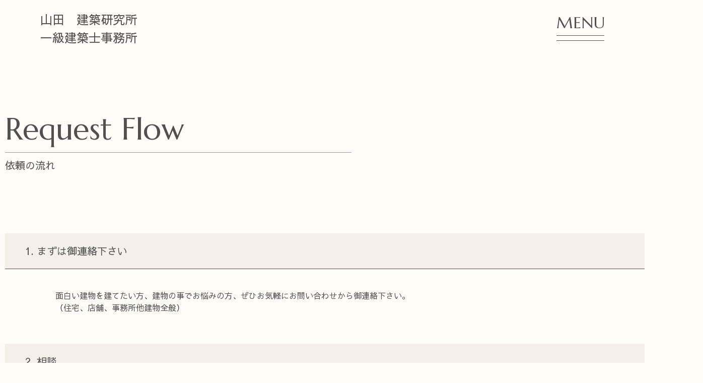

--- FILE ---
content_type: text/html; charset=UTF-8
request_url: https://yamadaar.com/flow/
body_size: 8730
content:
<!DOCTYPE html>
<html lang="ja">
<head>
<meta charset="UTF-8" />
<meta name="viewport" content="width=device-width,user-scalable=yes,initial-scale=1.0" />
<meta name="apple-mobile-web-app-capable" content="yes" />
<link rel="apple-touch-icon" sizes="180x180" href="https://yamadaar.com/wp/wp-content/themes/blank/img/apple-touch-icon.png">
<link rel="icon" type="image/png" sizes="32x32" href="https://yamadaar.com/wp/wp-content/themes/blank/img/favicon-32x32.png">
<link rel="icon" type="image/png" sizes="16x16" href="https://yamadaar.com/wp/wp-content/themes/blank/img/favicon-16x16.png">

<link rel="preconnect" href="https://fonts.googleapis.com">
<link rel="preconnect" href="https://fonts.gstatic.com" crossorigin>
<link href="https://fonts.googleapis.com/css2?family=Marcellus&family=Sawarabi+Gothic&display=swap" rel="stylesheet">
<link rel="stylesheet" href="https://yamadaar.com/wp/wp-content/themes/blank/css/reset.css" />
<link rel="stylesheet" href="https://yamadaar.com/wp/wp-content/themes/blank/css/layout3.min.css" />
<link rel="stylesheet" href="https://yamadaar.com/wp/wp-content/themes/blank/style.css?v=20260123070540">

<script id="external_js_2" src="https://unpkg.com/swiper@7/swiper-bundle.min.js"></script>
<script crossorigin="anonymous" defer="defer" type="application/javascript" src="https://yamadaar.com/wp/wp-content/themes/blank/js/script.js?v=20260123070540"></script>

<title>依頼の流れ &#8211; 山田　建築研究所　一級建築士事務所</title>
<meta name='robots' content='max-image-preview:large' />
<link rel='dns-prefetch' href='//challenges.cloudflare.com' />
<link rel='dns-prefetch' href='//www.googletagmanager.com' />
<link rel="alternate" title="oEmbed (JSON)" type="application/json+oembed" href="https://yamadaar.com/wp-json/oembed/1.0/embed?url=https%3A%2F%2Fyamadaar.com%2Fflow%2F" />
<link rel="alternate" title="oEmbed (XML)" type="text/xml+oembed" href="https://yamadaar.com/wp-json/oembed/1.0/embed?url=https%3A%2F%2Fyamadaar.com%2Fflow%2F&#038;format=xml" />
<style id='wp-img-auto-sizes-contain-inline-css' type='text/css'>
img:is([sizes=auto i],[sizes^="auto," i]){contain-intrinsic-size:3000px 1500px}
/*# sourceURL=wp-img-auto-sizes-contain-inline-css */
</style>
<style id='wp-emoji-styles-inline-css' type='text/css'>

	img.wp-smiley, img.emoji {
		display: inline !important;
		border: none !important;
		box-shadow: none !important;
		height: 1em !important;
		width: 1em !important;
		margin: 0 0.07em !important;
		vertical-align: -0.1em !important;
		background: none !important;
		padding: 0 !important;
	}
/*# sourceURL=wp-emoji-styles-inline-css */
</style>
<style id='wp-block-library-inline-css' type='text/css'>
:root{--wp-block-synced-color:#7a00df;--wp-block-synced-color--rgb:122,0,223;--wp-bound-block-color:var(--wp-block-synced-color);--wp-editor-canvas-background:#ddd;--wp-admin-theme-color:#007cba;--wp-admin-theme-color--rgb:0,124,186;--wp-admin-theme-color-darker-10:#006ba1;--wp-admin-theme-color-darker-10--rgb:0,107,160.5;--wp-admin-theme-color-darker-20:#005a87;--wp-admin-theme-color-darker-20--rgb:0,90,135;--wp-admin-border-width-focus:2px}@media (min-resolution:192dpi){:root{--wp-admin-border-width-focus:1.5px}}.wp-element-button{cursor:pointer}:root .has-very-light-gray-background-color{background-color:#eee}:root .has-very-dark-gray-background-color{background-color:#313131}:root .has-very-light-gray-color{color:#eee}:root .has-very-dark-gray-color{color:#313131}:root .has-vivid-green-cyan-to-vivid-cyan-blue-gradient-background{background:linear-gradient(135deg,#00d084,#0693e3)}:root .has-purple-crush-gradient-background{background:linear-gradient(135deg,#34e2e4,#4721fb 50%,#ab1dfe)}:root .has-hazy-dawn-gradient-background{background:linear-gradient(135deg,#faaca8,#dad0ec)}:root .has-subdued-olive-gradient-background{background:linear-gradient(135deg,#fafae1,#67a671)}:root .has-atomic-cream-gradient-background{background:linear-gradient(135deg,#fdd79a,#004a59)}:root .has-nightshade-gradient-background{background:linear-gradient(135deg,#330968,#31cdcf)}:root .has-midnight-gradient-background{background:linear-gradient(135deg,#020381,#2874fc)}:root{--wp--preset--font-size--normal:16px;--wp--preset--font-size--huge:42px}.has-regular-font-size{font-size:1em}.has-larger-font-size{font-size:2.625em}.has-normal-font-size{font-size:var(--wp--preset--font-size--normal)}.has-huge-font-size{font-size:var(--wp--preset--font-size--huge)}.has-text-align-center{text-align:center}.has-text-align-left{text-align:left}.has-text-align-right{text-align:right}.has-fit-text{white-space:nowrap!important}#end-resizable-editor-section{display:none}.aligncenter{clear:both}.items-justified-left{justify-content:flex-start}.items-justified-center{justify-content:center}.items-justified-right{justify-content:flex-end}.items-justified-space-between{justify-content:space-between}.screen-reader-text{border:0;clip-path:inset(50%);height:1px;margin:-1px;overflow:hidden;padding:0;position:absolute;width:1px;word-wrap:normal!important}.screen-reader-text:focus{background-color:#ddd;clip-path:none;color:#444;display:block;font-size:1em;height:auto;left:5px;line-height:normal;padding:15px 23px 14px;text-decoration:none;top:5px;width:auto;z-index:100000}html :where(.has-border-color){border-style:solid}html :where([style*=border-top-color]){border-top-style:solid}html :where([style*=border-right-color]){border-right-style:solid}html :where([style*=border-bottom-color]){border-bottom-style:solid}html :where([style*=border-left-color]){border-left-style:solid}html :where([style*=border-width]){border-style:solid}html :where([style*=border-top-width]){border-top-style:solid}html :where([style*=border-right-width]){border-right-style:solid}html :where([style*=border-bottom-width]){border-bottom-style:solid}html :where([style*=border-left-width]){border-left-style:solid}html :where(img[class*=wp-image-]){height:auto;max-width:100%}:where(figure){margin:0 0 1em}html :where(.is-position-sticky){--wp-admin--admin-bar--position-offset:var(--wp-admin--admin-bar--height,0px)}@media screen and (max-width:600px){html :where(.is-position-sticky){--wp-admin--admin-bar--position-offset:0px}}

/*# sourceURL=wp-block-library-inline-css */
</style><style id='global-styles-inline-css' type='text/css'>
:root{--wp--preset--aspect-ratio--square: 1;--wp--preset--aspect-ratio--4-3: 4/3;--wp--preset--aspect-ratio--3-4: 3/4;--wp--preset--aspect-ratio--3-2: 3/2;--wp--preset--aspect-ratio--2-3: 2/3;--wp--preset--aspect-ratio--16-9: 16/9;--wp--preset--aspect-ratio--9-16: 9/16;--wp--preset--color--black: #000000;--wp--preset--color--cyan-bluish-gray: #abb8c3;--wp--preset--color--white: #ffffff;--wp--preset--color--pale-pink: #f78da7;--wp--preset--color--vivid-red: #cf2e2e;--wp--preset--color--luminous-vivid-orange: #ff6900;--wp--preset--color--luminous-vivid-amber: #fcb900;--wp--preset--color--light-green-cyan: #7bdcb5;--wp--preset--color--vivid-green-cyan: #00d084;--wp--preset--color--pale-cyan-blue: #8ed1fc;--wp--preset--color--vivid-cyan-blue: #0693e3;--wp--preset--color--vivid-purple: #9b51e0;--wp--preset--gradient--vivid-cyan-blue-to-vivid-purple: linear-gradient(135deg,rgb(6,147,227) 0%,rgb(155,81,224) 100%);--wp--preset--gradient--light-green-cyan-to-vivid-green-cyan: linear-gradient(135deg,rgb(122,220,180) 0%,rgb(0,208,130) 100%);--wp--preset--gradient--luminous-vivid-amber-to-luminous-vivid-orange: linear-gradient(135deg,rgb(252,185,0) 0%,rgb(255,105,0) 100%);--wp--preset--gradient--luminous-vivid-orange-to-vivid-red: linear-gradient(135deg,rgb(255,105,0) 0%,rgb(207,46,46) 100%);--wp--preset--gradient--very-light-gray-to-cyan-bluish-gray: linear-gradient(135deg,rgb(238,238,238) 0%,rgb(169,184,195) 100%);--wp--preset--gradient--cool-to-warm-spectrum: linear-gradient(135deg,rgb(74,234,220) 0%,rgb(151,120,209) 20%,rgb(207,42,186) 40%,rgb(238,44,130) 60%,rgb(251,105,98) 80%,rgb(254,248,76) 100%);--wp--preset--gradient--blush-light-purple: linear-gradient(135deg,rgb(255,206,236) 0%,rgb(152,150,240) 100%);--wp--preset--gradient--blush-bordeaux: linear-gradient(135deg,rgb(254,205,165) 0%,rgb(254,45,45) 50%,rgb(107,0,62) 100%);--wp--preset--gradient--luminous-dusk: linear-gradient(135deg,rgb(255,203,112) 0%,rgb(199,81,192) 50%,rgb(65,88,208) 100%);--wp--preset--gradient--pale-ocean: linear-gradient(135deg,rgb(255,245,203) 0%,rgb(182,227,212) 50%,rgb(51,167,181) 100%);--wp--preset--gradient--electric-grass: linear-gradient(135deg,rgb(202,248,128) 0%,rgb(113,206,126) 100%);--wp--preset--gradient--midnight: linear-gradient(135deg,rgb(2,3,129) 0%,rgb(40,116,252) 100%);--wp--preset--font-size--small: 13px;--wp--preset--font-size--medium: 20px;--wp--preset--font-size--large: 36px;--wp--preset--font-size--x-large: 42px;--wp--preset--spacing--20: 0.44rem;--wp--preset--spacing--30: 0.67rem;--wp--preset--spacing--40: 1rem;--wp--preset--spacing--50: 1.5rem;--wp--preset--spacing--60: 2.25rem;--wp--preset--spacing--70: 3.38rem;--wp--preset--spacing--80: 5.06rem;--wp--preset--shadow--natural: 6px 6px 9px rgba(0, 0, 0, 0.2);--wp--preset--shadow--deep: 12px 12px 50px rgba(0, 0, 0, 0.4);--wp--preset--shadow--sharp: 6px 6px 0px rgba(0, 0, 0, 0.2);--wp--preset--shadow--outlined: 6px 6px 0px -3px rgb(255, 255, 255), 6px 6px rgb(0, 0, 0);--wp--preset--shadow--crisp: 6px 6px 0px rgb(0, 0, 0);}:where(.is-layout-flex){gap: 0.5em;}:where(.is-layout-grid){gap: 0.5em;}body .is-layout-flex{display: flex;}.is-layout-flex{flex-wrap: wrap;align-items: center;}.is-layout-flex > :is(*, div){margin: 0;}body .is-layout-grid{display: grid;}.is-layout-grid > :is(*, div){margin: 0;}:where(.wp-block-columns.is-layout-flex){gap: 2em;}:where(.wp-block-columns.is-layout-grid){gap: 2em;}:where(.wp-block-post-template.is-layout-flex){gap: 1.25em;}:where(.wp-block-post-template.is-layout-grid){gap: 1.25em;}.has-black-color{color: var(--wp--preset--color--black) !important;}.has-cyan-bluish-gray-color{color: var(--wp--preset--color--cyan-bluish-gray) !important;}.has-white-color{color: var(--wp--preset--color--white) !important;}.has-pale-pink-color{color: var(--wp--preset--color--pale-pink) !important;}.has-vivid-red-color{color: var(--wp--preset--color--vivid-red) !important;}.has-luminous-vivid-orange-color{color: var(--wp--preset--color--luminous-vivid-orange) !important;}.has-luminous-vivid-amber-color{color: var(--wp--preset--color--luminous-vivid-amber) !important;}.has-light-green-cyan-color{color: var(--wp--preset--color--light-green-cyan) !important;}.has-vivid-green-cyan-color{color: var(--wp--preset--color--vivid-green-cyan) !important;}.has-pale-cyan-blue-color{color: var(--wp--preset--color--pale-cyan-blue) !important;}.has-vivid-cyan-blue-color{color: var(--wp--preset--color--vivid-cyan-blue) !important;}.has-vivid-purple-color{color: var(--wp--preset--color--vivid-purple) !important;}.has-black-background-color{background-color: var(--wp--preset--color--black) !important;}.has-cyan-bluish-gray-background-color{background-color: var(--wp--preset--color--cyan-bluish-gray) !important;}.has-white-background-color{background-color: var(--wp--preset--color--white) !important;}.has-pale-pink-background-color{background-color: var(--wp--preset--color--pale-pink) !important;}.has-vivid-red-background-color{background-color: var(--wp--preset--color--vivid-red) !important;}.has-luminous-vivid-orange-background-color{background-color: var(--wp--preset--color--luminous-vivid-orange) !important;}.has-luminous-vivid-amber-background-color{background-color: var(--wp--preset--color--luminous-vivid-amber) !important;}.has-light-green-cyan-background-color{background-color: var(--wp--preset--color--light-green-cyan) !important;}.has-vivid-green-cyan-background-color{background-color: var(--wp--preset--color--vivid-green-cyan) !important;}.has-pale-cyan-blue-background-color{background-color: var(--wp--preset--color--pale-cyan-blue) !important;}.has-vivid-cyan-blue-background-color{background-color: var(--wp--preset--color--vivid-cyan-blue) !important;}.has-vivid-purple-background-color{background-color: var(--wp--preset--color--vivid-purple) !important;}.has-black-border-color{border-color: var(--wp--preset--color--black) !important;}.has-cyan-bluish-gray-border-color{border-color: var(--wp--preset--color--cyan-bluish-gray) !important;}.has-white-border-color{border-color: var(--wp--preset--color--white) !important;}.has-pale-pink-border-color{border-color: var(--wp--preset--color--pale-pink) !important;}.has-vivid-red-border-color{border-color: var(--wp--preset--color--vivid-red) !important;}.has-luminous-vivid-orange-border-color{border-color: var(--wp--preset--color--luminous-vivid-orange) !important;}.has-luminous-vivid-amber-border-color{border-color: var(--wp--preset--color--luminous-vivid-amber) !important;}.has-light-green-cyan-border-color{border-color: var(--wp--preset--color--light-green-cyan) !important;}.has-vivid-green-cyan-border-color{border-color: var(--wp--preset--color--vivid-green-cyan) !important;}.has-pale-cyan-blue-border-color{border-color: var(--wp--preset--color--pale-cyan-blue) !important;}.has-vivid-cyan-blue-border-color{border-color: var(--wp--preset--color--vivid-cyan-blue) !important;}.has-vivid-purple-border-color{border-color: var(--wp--preset--color--vivid-purple) !important;}.has-vivid-cyan-blue-to-vivid-purple-gradient-background{background: var(--wp--preset--gradient--vivid-cyan-blue-to-vivid-purple) !important;}.has-light-green-cyan-to-vivid-green-cyan-gradient-background{background: var(--wp--preset--gradient--light-green-cyan-to-vivid-green-cyan) !important;}.has-luminous-vivid-amber-to-luminous-vivid-orange-gradient-background{background: var(--wp--preset--gradient--luminous-vivid-amber-to-luminous-vivid-orange) !important;}.has-luminous-vivid-orange-to-vivid-red-gradient-background{background: var(--wp--preset--gradient--luminous-vivid-orange-to-vivid-red) !important;}.has-very-light-gray-to-cyan-bluish-gray-gradient-background{background: var(--wp--preset--gradient--very-light-gray-to-cyan-bluish-gray) !important;}.has-cool-to-warm-spectrum-gradient-background{background: var(--wp--preset--gradient--cool-to-warm-spectrum) !important;}.has-blush-light-purple-gradient-background{background: var(--wp--preset--gradient--blush-light-purple) !important;}.has-blush-bordeaux-gradient-background{background: var(--wp--preset--gradient--blush-bordeaux) !important;}.has-luminous-dusk-gradient-background{background: var(--wp--preset--gradient--luminous-dusk) !important;}.has-pale-ocean-gradient-background{background: var(--wp--preset--gradient--pale-ocean) !important;}.has-electric-grass-gradient-background{background: var(--wp--preset--gradient--electric-grass) !important;}.has-midnight-gradient-background{background: var(--wp--preset--gradient--midnight) !important;}.has-small-font-size{font-size: var(--wp--preset--font-size--small) !important;}.has-medium-font-size{font-size: var(--wp--preset--font-size--medium) !important;}.has-large-font-size{font-size: var(--wp--preset--font-size--large) !important;}.has-x-large-font-size{font-size: var(--wp--preset--font-size--x-large) !important;}
/*# sourceURL=global-styles-inline-css */
</style>

<style id='classic-theme-styles-inline-css' type='text/css'>
/*! This file is auto-generated */
.wp-block-button__link{color:#fff;background-color:#32373c;border-radius:9999px;box-shadow:none;text-decoration:none;padding:calc(.667em + 2px) calc(1.333em + 2px);font-size:1.125em}.wp-block-file__button{background:#32373c;color:#fff;text-decoration:none}
/*# sourceURL=/wp-includes/css/classic-themes.min.css */
</style>
<link rel='stylesheet' id='contact-form-7-css' href='https://yamadaar.com/wp/wp-content/plugins/contact-form-7/includes/css/styles.css?ver=6.1.4' type='text/css' media='all' />

<!-- Site Kit によって追加された Google タグ（gtag.js）スニペット -->
<!-- Google アナリティクス スニペット (Site Kit が追加) -->
<script type="text/javascript" src="https://www.googletagmanager.com/gtag/js?id=GT-KF8H3G33" id="google_gtagjs-js" async></script>
<script type="text/javascript" id="google_gtagjs-js-after">
/* <![CDATA[ */
window.dataLayer = window.dataLayer || [];function gtag(){dataLayer.push(arguments);}
gtag("set","linker",{"domains":["yamadaar.com"]});
gtag("js", new Date());
gtag("set", "developer_id.dZTNiMT", true);
gtag("config", "GT-KF8H3G33");
 window._googlesitekit = window._googlesitekit || {}; window._googlesitekit.throttledEvents = []; window._googlesitekit.gtagEvent = (name, data) => { var key = JSON.stringify( { name, data } ); if ( !! window._googlesitekit.throttledEvents[ key ] ) { return; } window._googlesitekit.throttledEvents[ key ] = true; setTimeout( () => { delete window._googlesitekit.throttledEvents[ key ]; }, 5 ); gtag( "event", name, { ...data, event_source: "site-kit" } ); }; 
//# sourceURL=google_gtagjs-js-after
/* ]]> */
</script>
<link rel="https://api.w.org/" href="https://yamadaar.com/wp-json/" /><link rel="alternate" title="JSON" type="application/json" href="https://yamadaar.com/wp-json/wp/v2/pages/2" /><link rel="EditURI" type="application/rsd+xml" title="RSD" href="https://yamadaar.com/wp/xmlrpc.php?rsd" />
<meta name="generator" content="WordPress 6.9" />
<link rel="canonical" href="https://yamadaar.com/flow/" />
<link rel='shortlink' href='https://yamadaar.com/?p=2' />
<meta name="generator" content="Site Kit by Google 1.167.0" /><meta name="description" content="Request Flow 依頼の流れ 1. まずは御連絡下さい 面白い建物を建てたい方、建物の事でお悩みの方、ぜひお気軽にお問い合わせから御連絡下さい。 （住宅、店舗、事務所他建物全般） 2. 相談 実際にお会いしてどのような建物を建てたいか等、詳しいお話を聞かせて頂きます。 建物の規模や用途は問いません。 完成までの">
<meta property="og:description" content="Request Flow 依頼の流れ 1. まずは御連絡下さい 面白い建物を建てたい方、建物の事でお悩みの方、ぜひお気軽にお問い合わせから御連絡下さい。 （住宅、店舗、事務所他建物全般） 2. 相談 実際にお会いしてどのような建物を建てたいか等、詳しいお話を聞かせて頂きます。 建物の規模や用途は問いません。 完成までの">
<meta property="og:title" content="依頼の流れ &#8211; 山田　建築研究所　一級建築士事務所">
<meta property="og:url" content="https://yamadaar.com/flow/">
<meta property="og:image" content="https://yamadaar.com/wp/wp-content/themes/blank/img/butaya.jpg">
<meta property="og:site_name" content="山田　建築研究所　一級建築士事務所">
<meta property="og:type" content="article">
</head>
<body>
<div id="top"></div>
<header>
    <div class="menu-fixed" id="menu-fixed">
        <div class="menu-inner"></div>
        <div class="menu-line"></div>
    </div>
    <div class="header-simple-fixed-space"></div>
    <div class="header-simple header-simple-fixed">
        <div class="container flex-sb-start header-simple-inner">
            <h1 class="site-title-simple"><a href="https://yamadaar.com">山田　建築研究所<br />一級建築士事務所</a></h1>
        </div>
    </div>
    <div class="space-03"></div>
        <nav class="side-nav" id="side-nav">
        <div class="side-nav-inner">
            <div class="flex-end-start">
            </div>
            <ul class="side-menu">
                <li><a href="https://yamadaar.com">TOP<span class="menu-ja">トップページ</span></a></li>
                <li><a href="https://yamadaar.com/news">News<span class="menu-ja">おしらせ</span></a></li>
                <li class=" menu-item-has-children">
                    <!-- <a href="https://yamadaar.com/gallery">Gallery<span class="menu-ja">作品</span></a> -->
                    <a href="#">Gallery<span class="menu-ja">作品</span></a>
                    <ul class="sub-menu">
                        <li><a href="https://yamadaar.com/category/住宅作品"><span class="menu-ja">住宅作品一覧</span></a></li>
                        <!-- <li><a href="https://yamadaar.com/category/ジブリ作品"><span class="menu-ja">ジブリ関連作品</span></a></li> -->
                        <li><a href="https://yamadaar.com/category/ジブリ作品/ジブリパークの建物"><span class="menu-ja">ジブリパークの建物</span></a></li>
                        <li><a href="https://yamadaar.com/category/ジブリ作品/ジブリの建物"><span class="menu-ja">ジブリの建物</span></a></li>
                    </ul>
                </li>
                <li><a href="https://yamadaar.com/flow">Request Flow<span class="menu-ja">依頼の流れ</span></a></li>
                <li><a href="https://yamadaar.com/about">About Us<span class="menu-ja">会社案内</span></a></li>
                <li><a href="https://yamadaar.com/magazine">Magazine<span class="menu-ja">雑誌掲載</span></a></li>
                <li><a href="https://yamadaar.com/contact">Contact<span class="menu-ja">お問い合わせ</span></a></li>
                <li><a href="https://yamadaar.com/link">Link<span class="menu-ja">リンク</span></a></li>
            </ul>    
        </div>
    </nav>
    <div class="side-menu-outer" id="side-menu-outer"></div>
</header>
<main>
	
<div class="container-01">
    <div class="flex">
        <div class="col-pc-6">
            <h2 class="heading-en">Request Flow</h2>
            <hr class="hr-01 slide-r-l" id="slidein-02" />
            <h2 class="heading-ja mt-10">依頼の流れ</h2>    
        </div>
    </div>
    <div class="slidein-ignition" data-slidein_id="slidein-02"></div>
    <div class="space-04"></div>
</div>
<div class="container-01-nopad">
    <ol>
        <li>
            <h2 class="heading-01">1. まずは御連絡下さい</h2>
            <div class="text-01">面白い建物を建てたい方、建物の事でお悩みの方、ぜひお気軽にお問い合わせから御連絡下さい。<br />
            （住宅、店舗、事務所他建物全般）</div>    
        </li>
        <li>
            <h2 class="heading-01">2. 相談</h2>
            <div class="text-01">実際にお会いしてどのような建物を建てたいか等、詳しいお話を聞かせて頂きます。<br />
            建物の規模や用途は問いません。<br />
            完成までの長い時間を一緒に過ごしますので、お客様と私との相性や価値観などがとても重要な要素と考えております。</div>    
        </li>
        <li>
            <h2 class="heading-01">3. 現地調査</h2>
            <div class="text-01">打ち合わせした内容を基に計画地を調査し、道路や周辺の環境、日照や風の流れなど建物の計画に必要な要素を確認。<br />
            この時に行政機関の調査も同時に行います。</div>
        </li>
        <li>
            <h2 class="heading-01">4. プラン打ち合わせ</h2>
            <div class="text-01">現地調査を基に計画建物に必要な内容の打ち合わせを行います。<br />
            最初の相談と重複部分もありますが、ご家族の生活サイクルや部屋数、趣味などより具体的な内容をお聞きします。</div>
        </li>
        <li>
            <h2 class="heading-01">5. プラン提出</h2>
            <div class="text-01">2～3週間後、計画建物のプレゼンテーション。</div>
        </li>
        <li>
            <h2 class="heading-01">6. 設計契約</h2>
            <div class="text-01">プランを気に入って頂けた場合、この段階で設計契約をさせて頂きます。<br />
                設計費に関しましては、建物規模や内容から想定して算出致します。</div>
        </li>
        <li>
            <h2 class="heading-01">7. 実地設計</h2>
            <div class="text-01">2～4ヵ月かけて、詳細な打ち合わ開始。<br />
                （仕上げの種類、設備機器、色等）打ち合わせをしながら、図面作成、役所への申請などを行います。</div>
        </li>
        <li>
            <h2 class="heading-01">8. 業者見積</h2>
            <div class="text-01">実施図面完成後、建築業者に見積依頼。</div>
        </li>
        <li>
            <h2 class="heading-01">9. 業者選定</h2>
            <div class="text-01">提出した見積を基に、建築会社（工務店）を決定し、建築請負契約。</div>
        </li>
        <li>
            <h2 class="heading-01">10. 着工</h2>
            <div class="text-01">地鎮祭（お清）を行い着工。<br />
            工期は規模により異なります。</div>
        </li>
    </ol>
</div>

</main>
<div class="space-01"></div>
<a href="#top" class="relative"><img src="https://yamadaar.com/wp/wp-content/themes/blank/img/top.png" id="gotop" class="gotop"></a>
<footer id="footer" class="footer">
    <div class="container-01 p-40-0">
        <div class="footer-items">
            <nav class="footer-menu-nav">
                <ul class="footer-menu">
                    <li><a href="https://yamadaar.com/news">お知らせ</a></li>
                    <li><a href="https://yamadaar.com/category/住宅作品">作品</a></li>
                    <li><a href="https://yamadaar.com/flow">依頼の流れ</a></li>
                    <li><a href="https://yamadaar.com/about">会社案内</a></li>
                    <li><a href="https://yamadaar.com/magazine">雑誌掲載</a></li>
                    <li><a href="https://yamadaar.com/contact">お問い合わせ</a></li>
                    <li><a href="https://yamadaar.com/link">リンク</a></li>
                </ul>
            </nav>
            <div class="col-pc-auto text-center-pc-right"><a href="https://yamadaar.com/contact" class="button-03">お問い合わせ</a></div>
        </div>
        <div class="mt-40 center copyright">&copy; 2024　山田　建築研究所　一級建築士事務所</div>
    </div>
</footer>
<script type="speculationrules">
{"prefetch":[{"source":"document","where":{"and":[{"href_matches":"/*"},{"not":{"href_matches":["/wp/wp-*.php","/wp/wp-admin/*","/wp/wp-content/uploads/*","/wp/wp-content/*","/wp/wp-content/plugins/*","/wp/wp-content/themes/blank/*","/*\\?(.+)"]}},{"not":{"selector_matches":"a[rel~=\"nofollow\"]"}},{"not":{"selector_matches":".no-prefetch, .no-prefetch a"}}]},"eagerness":"conservative"}]}
</script>
<script type="text/javascript" src="https://yamadaar.com/wp/wp-includes/js/dist/hooks.min.js?ver=dd5603f07f9220ed27f1" id="wp-hooks-js"></script>
<script type="text/javascript" src="https://yamadaar.com/wp/wp-includes/js/dist/i18n.min.js?ver=c26c3dc7bed366793375" id="wp-i18n-js"></script>
<script type="text/javascript" id="wp-i18n-js-after">
/* <![CDATA[ */
wp.i18n.setLocaleData( { 'text direction\u0004ltr': [ 'ltr' ] } );
//# sourceURL=wp-i18n-js-after
/* ]]> */
</script>
<script type="text/javascript" src="https://yamadaar.com/wp/wp-content/plugins/contact-form-7/includes/swv/js/index.js?ver=6.1.4" id="swv-js"></script>
<script type="text/javascript" id="contact-form-7-js-translations">
/* <![CDATA[ */
( function( domain, translations ) {
	var localeData = translations.locale_data[ domain ] || translations.locale_data.messages;
	localeData[""].domain = domain;
	wp.i18n.setLocaleData( localeData, domain );
} )( "contact-form-7", {"translation-revision-date":"2025-11-30 08:12:23+0000","generator":"GlotPress\/4.0.3","domain":"messages","locale_data":{"messages":{"":{"domain":"messages","plural-forms":"nplurals=1; plural=0;","lang":"ja_JP"},"This contact form is placed in the wrong place.":["\u3053\u306e\u30b3\u30f3\u30bf\u30af\u30c8\u30d5\u30a9\u30fc\u30e0\u306f\u9593\u9055\u3063\u305f\u4f4d\u7f6e\u306b\u7f6e\u304b\u308c\u3066\u3044\u307e\u3059\u3002"],"Error:":["\u30a8\u30e9\u30fc:"]}},"comment":{"reference":"includes\/js\/index.js"}} );
//# sourceURL=contact-form-7-js-translations
/* ]]> */
</script>
<script type="text/javascript" id="contact-form-7-js-before">
/* <![CDATA[ */
var wpcf7 = {
    "api": {
        "root": "https:\/\/yamadaar.com\/wp-json\/",
        "namespace": "contact-form-7\/v1"
    }
};
//# sourceURL=contact-form-7-js-before
/* ]]> */
</script>
<script type="text/javascript" src="https://yamadaar.com/wp/wp-content/plugins/contact-form-7/includes/js/index.js?ver=6.1.4" id="contact-form-7-js"></script>
<script type="text/javascript" src="https://challenges.cloudflare.com/turnstile/v0/api.js" id="cloudflare-turnstile-js" data-wp-strategy="async"></script>
<script type="text/javascript" id="cloudflare-turnstile-js-after">
/* <![CDATA[ */
document.addEventListener( 'wpcf7submit', e => turnstile.reset() );
//# sourceURL=cloudflare-turnstile-js-after
/* ]]> */
</script>
<script type="text/javascript" src="https://yamadaar.com/wp/wp-content/plugins/google-site-kit/dist/assets/js/googlesitekit-events-provider-contact-form-7-40476021fb6e59177033.js" id="googlesitekit-events-provider-contact-form-7-js" defer></script>
<script type="text/javascript" src="https://yamadaar.com/wp/wp-content/plugins/google-site-kit/dist/assets/js/googlesitekit-events-provider-wpforms-ed443a3a3d45126a22ce.js" id="googlesitekit-events-provider-wpforms-js" defer></script>
<script id="wp-emoji-settings" type="application/json">
{"baseUrl":"https://s.w.org/images/core/emoji/17.0.2/72x72/","ext":".png","svgUrl":"https://s.w.org/images/core/emoji/17.0.2/svg/","svgExt":".svg","source":{"concatemoji":"https://yamadaar.com/wp/wp-includes/js/wp-emoji-release.min.js?ver=6.9"}}
</script>
<script type="module">
/* <![CDATA[ */
/*! This file is auto-generated */
const a=JSON.parse(document.getElementById("wp-emoji-settings").textContent),o=(window._wpemojiSettings=a,"wpEmojiSettingsSupports"),s=["flag","emoji"];function i(e){try{var t={supportTests:e,timestamp:(new Date).valueOf()};sessionStorage.setItem(o,JSON.stringify(t))}catch(e){}}function c(e,t,n){e.clearRect(0,0,e.canvas.width,e.canvas.height),e.fillText(t,0,0);t=new Uint32Array(e.getImageData(0,0,e.canvas.width,e.canvas.height).data);e.clearRect(0,0,e.canvas.width,e.canvas.height),e.fillText(n,0,0);const a=new Uint32Array(e.getImageData(0,0,e.canvas.width,e.canvas.height).data);return t.every((e,t)=>e===a[t])}function p(e,t){e.clearRect(0,0,e.canvas.width,e.canvas.height),e.fillText(t,0,0);var n=e.getImageData(16,16,1,1);for(let e=0;e<n.data.length;e++)if(0!==n.data[e])return!1;return!0}function u(e,t,n,a){switch(t){case"flag":return n(e,"\ud83c\udff3\ufe0f\u200d\u26a7\ufe0f","\ud83c\udff3\ufe0f\u200b\u26a7\ufe0f")?!1:!n(e,"\ud83c\udde8\ud83c\uddf6","\ud83c\udde8\u200b\ud83c\uddf6")&&!n(e,"\ud83c\udff4\udb40\udc67\udb40\udc62\udb40\udc65\udb40\udc6e\udb40\udc67\udb40\udc7f","\ud83c\udff4\u200b\udb40\udc67\u200b\udb40\udc62\u200b\udb40\udc65\u200b\udb40\udc6e\u200b\udb40\udc67\u200b\udb40\udc7f");case"emoji":return!a(e,"\ud83e\u1fac8")}return!1}function f(e,t,n,a){let r;const o=(r="undefined"!=typeof WorkerGlobalScope&&self instanceof WorkerGlobalScope?new OffscreenCanvas(300,150):document.createElement("canvas")).getContext("2d",{willReadFrequently:!0}),s=(o.textBaseline="top",o.font="600 32px Arial",{});return e.forEach(e=>{s[e]=t(o,e,n,a)}),s}function r(e){var t=document.createElement("script");t.src=e,t.defer=!0,document.head.appendChild(t)}a.supports={everything:!0,everythingExceptFlag:!0},new Promise(t=>{let n=function(){try{var e=JSON.parse(sessionStorage.getItem(o));if("object"==typeof e&&"number"==typeof e.timestamp&&(new Date).valueOf()<e.timestamp+604800&&"object"==typeof e.supportTests)return e.supportTests}catch(e){}return null}();if(!n){if("undefined"!=typeof Worker&&"undefined"!=typeof OffscreenCanvas&&"undefined"!=typeof URL&&URL.createObjectURL&&"undefined"!=typeof Blob)try{var e="postMessage("+f.toString()+"("+[JSON.stringify(s),u.toString(),c.toString(),p.toString()].join(",")+"));",a=new Blob([e],{type:"text/javascript"});const r=new Worker(URL.createObjectURL(a),{name:"wpTestEmojiSupports"});return void(r.onmessage=e=>{i(n=e.data),r.terminate(),t(n)})}catch(e){}i(n=f(s,u,c,p))}t(n)}).then(e=>{for(const n in e)a.supports[n]=e[n],a.supports.everything=a.supports.everything&&a.supports[n],"flag"!==n&&(a.supports.everythingExceptFlag=a.supports.everythingExceptFlag&&a.supports[n]);var t;a.supports.everythingExceptFlag=a.supports.everythingExceptFlag&&!a.supports.flag,a.supports.everything||((t=a.source||{}).concatemoji?r(t.concatemoji):t.wpemoji&&t.twemoji&&(r(t.twemoji),r(t.wpemoji)))});
//# sourceURL=https://yamadaar.com/wp/wp-includes/js/wp-emoji-loader.min.js
/* ]]> */
</script>
</body>
</html>

--- FILE ---
content_type: text/css
request_url: https://yamadaar.com/wp/wp-content/themes/blank/css/reset.css
body_size: 288
content:
*,*::before,*::after{box-sizing:border-box}*{margin:0}html,body{height:100%}body{line-height:1.5;-webkit-font-smoothing:antialiased}img,picture,video,canvas,svg{display:block;max-width:100%}input,button,textarea,select{font:inherit}p,h1,h2,h3,h4,h5,h6{overflow-wrap:break-word}#root,#__next{isolation:isolate}

h1,h2,h3,h4,h5,h6 { font-weight:normal;margin-bottom:0; }
textarea,
input[type=text],
input[type=tel],
input[type=email],
iframe,
img { max-width:100%; display: inline; }
iframe { vertical-align: bottom; }
dl, ol, ul { margin-bottom:0; padding-left:0; list-style-type:none; }


--- FILE ---
content_type: text/css
request_url: https://yamadaar.com/wp/wp-content/themes/blank/css/layout3.min.css
body_size: 68274
content:
.bold {font-weight: bold;}.weight-100 {font-weight: 100;}.weight-200 {font-weight: 200;}.weight-300 {font-weight: 300;}.weight-400 {font-weight: 400;}.weight-500 {font-weight: 500;}.weight-600 {font-weight: 600;}.weight-700 {font-weight: 700;}.weight-800 {font-weight: 800;}.weight-900 {font-weight: 900;}.center {text-align:center;}.left {text-align:left;}.right {text-align:right;}.flex,.flex-start-start,.flex-start-start-pc-start-end,.flex-start-start-pc-start-center,.flex-start-start-pc-start-stretch,.flex-start-start-pc-start-baseline,.flex-start-start-pc-start-sb,.flex-start-start-pc-start-sa,.flex-start-start-pc-end-start,.flex-start-start-pc-end-end,.flex-start-start-pc-end-center,.flex-start-start-pc-end-stretch,.flex-start-start-pc-end-baseline,.flex-start-start-pc-end-sb,.flex-start-start-pc-end-sa,.flex-start-start-pc-center-start,.flex-start-start-pc-center-end,.flex-start-start-pc-center-center,.flex-start-start-pc-center-stretch,.flex-start-start-pc-center-baseline,.flex-start-start-pc-center-sb,.flex-start-start-pc-center-sa,.flex-start-start-pc-sb-start,.flex-start-start-pc-sb-end,.flex-start-start-pc-sb-center,.flex-start-start-pc-sb-stretch,.flex-start-start-pc-sb-baseline,.flex-start-start-pc-sb-sb,.flex-start-start-pc-sb-sa,.flex-start-start-pc-sa-start,.flex-start-start-pc-sa-end,.flex-start-start-pc-sa-center,.flex-start-start-pc-sa-stretch,.flex-start-start-pc-sa-baseline,.flex-start-start-pc-sa-sb,.flex-start-start-pc-sa-sa{display: -ms-flexbox;display:flex;-ms-flex-wrap: wrap;flex-wrap: wrap;justify-content:flex-start;align-items:flex-start;flex-direction:row;}.flex-start-start-reverse,.flex-start-start-pc-start-end-reverse,.flex-start-start-pc-start-center-reverse,.flex-start-start-pc-start-stretch-reverse,.flex-start-start-pc-start-baseline-reverse,.flex-start-start-pc-start-sb-reverse,.flex-start-start-pc-start-sa-reverse,.flex-start-start-pc-end-start-reverse,.flex-start-start-pc-end-end-reverse,.flex-start-start-pc-end-center-reverse,.flex-start-start-pc-end-stretch-reverse,.flex-start-start-pc-end-baseline-reverse,.flex-start-start-pc-end-sb-reverse,.flex-start-start-pc-end-sa-reverse,.flex-start-start-pc-center-start-reverse,.flex-start-start-pc-center-end-reverse,.flex-start-start-pc-center-center-reverse,.flex-start-start-pc-center-stretch-reverse,.flex-start-start-pc-center-baseline-reverse,.flex-start-start-pc-center-sb-reverse,.flex-start-start-pc-center-sa-reverse,.flex-start-start-pc-sb-start-reverse,.flex-start-start-pc-sb-end-reverse,.flex-start-start-pc-sb-center-reverse,.flex-start-start-pc-sb-stretch-reverse,.flex-start-start-pc-sb-baseline-reverse,.flex-start-start-pc-sb-sb-reverse,.flex-start-start-pc-sb-sa-reverse,.flex-start-start-pc-sa-start-reverse,.flex-start-start-pc-sa-end-reverse,.flex-start-start-pc-sa-center-reverse,.flex-start-start-pc-sa-stretch-reverse,.flex-start-start-pc-sa-baseline-reverse,.flex-start-start-pc-sa-sb-reverse,.flex-start-start-pc-sa-sa-reverse{display: -ms-flexbox;display:flex;-ms-flex-wrap: wrap;flex-wrap: wrap;justify-content:flex-start;align-items:flex-start;flex-direction:row-reverse;}.flex-start-end-pc-start-start,.flex-start-end,.flex-start-end-pc-start-center,.flex-start-end-pc-start-stretch,.flex-start-end-pc-start-baseline,.flex-start-end-pc-start-sb,.flex-start-end-pc-start-sa,.flex-start-end-pc-end-start,.flex-start-end-pc-end-end,.flex-start-end-pc-end-center,.flex-start-end-pc-end-stretch,.flex-start-end-pc-end-baseline,.flex-start-end-pc-end-sb,.flex-start-end-pc-end-sa,.flex-start-end-pc-center-start,.flex-start-end-pc-center-end,.flex-start-end-pc-center-center,.flex-start-end-pc-center-stretch,.flex-start-end-pc-center-baseline,.flex-start-end-pc-center-sb,.flex-start-end-pc-center-sa,.flex-start-end-pc-sb-start,.flex-start-end-pc-sb-end,.flex-start-end-pc-sb-center,.flex-start-end-pc-sb-stretch,.flex-start-end-pc-sb-baseline,.flex-start-end-pc-sb-sb,.flex-start-end-pc-sb-sa,.flex-start-end-pc-sa-start,.flex-start-end-pc-sa-end,.flex-start-end-pc-sa-center,.flex-start-end-pc-sa-stretch,.flex-start-end-pc-sa-baseline,.flex-start-end-pc-sa-sb,.flex-start-end-pc-sa-sa{display: -ms-flexbox;display:flex;-ms-flex-wrap: wrap;flex-wrap: wrap;justify-content:flex-start;align-items:flex-end;flex-direction:row;}.flex-start-end-pc-start-start-reverse,.flex-start-end-reverse,.flex-start-end-pc-start-center-reverse,.flex-start-end-pc-start-stretch-reverse,.flex-start-end-pc-start-baseline-reverse,.flex-start-end-pc-start-sb-reverse,.flex-start-end-pc-start-sa-reverse,.flex-start-end-pc-end-start-reverse,.flex-start-end-pc-end-end-reverse,.flex-start-end-pc-end-center-reverse,.flex-start-end-pc-end-stretch-reverse,.flex-start-end-pc-end-baseline-reverse,.flex-start-end-pc-end-sb-reverse,.flex-start-end-pc-end-sa-reverse,.flex-start-end-pc-center-start-reverse,.flex-start-end-pc-center-end-reverse,.flex-start-end-pc-center-center-reverse,.flex-start-end-pc-center-stretch-reverse,.flex-start-end-pc-center-baseline-reverse,.flex-start-end-pc-center-sb-reverse,.flex-start-end-pc-center-sa-reverse,.flex-start-end-pc-sb-start-reverse,.flex-start-end-pc-sb-end-reverse,.flex-start-end-pc-sb-center-reverse,.flex-start-end-pc-sb-stretch-reverse,.flex-start-end-pc-sb-baseline-reverse,.flex-start-end-pc-sb-sb-reverse,.flex-start-end-pc-sb-sa-reverse,.flex-start-end-pc-sa-start-reverse,.flex-start-end-pc-sa-end-reverse,.flex-start-end-pc-sa-center-reverse,.flex-start-end-pc-sa-stretch-reverse,.flex-start-end-pc-sa-baseline-reverse,.flex-start-end-pc-sa-sb-reverse,.flex-start-end-pc-sa-sa-reverse{display: -ms-flexbox;display:flex;-ms-flex-wrap: wrap;flex-wrap: wrap;justify-content:flex-start;align-items:flex-end;flex-direction:row-reverse;}.flex-start-center-pc-start-start,.flex-start-center-pc-start-end,.flex-start-center,.flex-start-center-pc-start-stretch,.flex-start-center-pc-start-baseline,.flex-start-center-pc-start-sb,.flex-start-center-pc-start-sa,.flex-start-center-pc-end-start,.flex-start-center-pc-end-end,.flex-start-center-pc-end-center,.flex-start-center-pc-end-stretch,.flex-start-center-pc-end-baseline,.flex-start-center-pc-end-sb,.flex-start-center-pc-end-sa,.flex-start-center-pc-center-start,.flex-start-center-pc-center-end,.flex-start-center-pc-center-center,.flex-start-center-pc-center-stretch,.flex-start-center-pc-center-baseline,.flex-start-center-pc-center-sb,.flex-start-center-pc-center-sa,.flex-start-center-pc-sb-start,.flex-start-center-pc-sb-end,.flex-start-center-pc-sb-center,.flex-start-center-pc-sb-stretch,.flex-start-center-pc-sb-baseline,.flex-start-center-pc-sb-sb,.flex-start-center-pc-sb-sa,.flex-start-center-pc-sa-start,.flex-start-center-pc-sa-end,.flex-start-center-pc-sa-center,.flex-start-center-pc-sa-stretch,.flex-start-center-pc-sa-baseline,.flex-start-center-pc-sa-sb,.flex-start-center-pc-sa-sa{display: -ms-flexbox;display:flex;-ms-flex-wrap: wrap;flex-wrap: wrap;justify-content:flex-start;align-items:center;flex-direction:row;}.flex-start-center-pc-start-start-reverse,.flex-start-center-pc-start-end-reverse,.flex-start-center-reverse,.flex-start-center-pc-start-stretch-reverse,.flex-start-center-pc-start-baseline-reverse,.flex-start-center-pc-start-sb-reverse,.flex-start-center-pc-start-sa-reverse,.flex-start-center-pc-end-start-reverse,.flex-start-center-pc-end-end-reverse,.flex-start-center-pc-end-center-reverse,.flex-start-center-pc-end-stretch-reverse,.flex-start-center-pc-end-baseline-reverse,.flex-start-center-pc-end-sb-reverse,.flex-start-center-pc-end-sa-reverse,.flex-start-center-pc-center-start-reverse,.flex-start-center-pc-center-end-reverse,.flex-start-center-pc-center-center-reverse,.flex-start-center-pc-center-stretch-reverse,.flex-start-center-pc-center-baseline-reverse,.flex-start-center-pc-center-sb-reverse,.flex-start-center-pc-center-sa-reverse,.flex-start-center-pc-sb-start-reverse,.flex-start-center-pc-sb-end-reverse,.flex-start-center-pc-sb-center-reverse,.flex-start-center-pc-sb-stretch-reverse,.flex-start-center-pc-sb-baseline-reverse,.flex-start-center-pc-sb-sb-reverse,.flex-start-center-pc-sb-sa-reverse,.flex-start-center-pc-sa-start-reverse,.flex-start-center-pc-sa-end-reverse,.flex-start-center-pc-sa-center-reverse,.flex-start-center-pc-sa-stretch-reverse,.flex-start-center-pc-sa-baseline-reverse,.flex-start-center-pc-sa-sb-reverse,.flex-start-center-pc-sa-sa-reverse{display: -ms-flexbox;display:flex;-ms-flex-wrap: wrap;flex-wrap: wrap;justify-content:flex-start;align-items:center;flex-direction:row-reverse;}.flex-start-stretch-pc-start-start,.flex-start-stretch-pc-start-end,.flex-start-stretch-pc-start-center,.flex-start-stretch,.flex-start-stretch-pc-start-baseline,.flex-start-stretch-pc-start-sb,.flex-start-stretch-pc-start-sa,.flex-start-stretch-pc-end-start,.flex-start-stretch-pc-end-end,.flex-start-stretch-pc-end-center,.flex-start-stretch-pc-end-stretch,.flex-start-stretch-pc-end-baseline,.flex-start-stretch-pc-end-sb,.flex-start-stretch-pc-end-sa,.flex-start-stretch-pc-center-start,.flex-start-stretch-pc-center-end,.flex-start-stretch-pc-center-center,.flex-start-stretch-pc-center-stretch,.flex-start-stretch-pc-center-baseline,.flex-start-stretch-pc-center-sb,.flex-start-stretch-pc-center-sa,.flex-start-stretch-pc-sb-start,.flex-start-stretch-pc-sb-end,.flex-start-stretch-pc-sb-center,.flex-start-stretch-pc-sb-stretch,.flex-start-stretch-pc-sb-baseline,.flex-start-stretch-pc-sb-sb,.flex-start-stretch-pc-sb-sa,.flex-start-stretch-pc-sa-start,.flex-start-stretch-pc-sa-end,.flex-start-stretch-pc-sa-center,.flex-start-stretch-pc-sa-stretch,.flex-start-stretch-pc-sa-baseline,.flex-start-stretch-pc-sa-sb,.flex-start-stretch-pc-sa-sa{display: -ms-flexbox;display:flex;-ms-flex-wrap: wrap;flex-wrap: wrap;justify-content:flex-start;align-items:stretch;flex-direction:row;}.flex-start-stretch-pc-start-start-reverse,.flex-start-stretch-pc-start-end-reverse,.flex-start-stretch-pc-start-center-reverse,.flex-start-stretch-reverse,.flex-start-stretch-pc-start-baseline-reverse,.flex-start-stretch-pc-start-sb-reverse,.flex-start-stretch-pc-start-sa-reverse,.flex-start-stretch-pc-end-start-reverse,.flex-start-stretch-pc-end-end-reverse,.flex-start-stretch-pc-end-center-reverse,.flex-start-stretch-pc-end-stretch-reverse,.flex-start-stretch-pc-end-baseline-reverse,.flex-start-stretch-pc-end-sb-reverse,.flex-start-stretch-pc-end-sa-reverse,.flex-start-stretch-pc-center-start-reverse,.flex-start-stretch-pc-center-end-reverse,.flex-start-stretch-pc-center-center-reverse,.flex-start-stretch-pc-center-stretch-reverse,.flex-start-stretch-pc-center-baseline-reverse,.flex-start-stretch-pc-center-sb-reverse,.flex-start-stretch-pc-center-sa-reverse,.flex-start-stretch-pc-sb-start-reverse,.flex-start-stretch-pc-sb-end-reverse,.flex-start-stretch-pc-sb-center-reverse,.flex-start-stretch-pc-sb-stretch-reverse,.flex-start-stretch-pc-sb-baseline-reverse,.flex-start-stretch-pc-sb-sb-reverse,.flex-start-stretch-pc-sb-sa-reverse,.flex-start-stretch-pc-sa-start-reverse,.flex-start-stretch-pc-sa-end-reverse,.flex-start-stretch-pc-sa-center-reverse,.flex-start-stretch-pc-sa-stretch-reverse,.flex-start-stretch-pc-sa-baseline-reverse,.flex-start-stretch-pc-sa-sb-reverse,.flex-start-stretch-pc-sa-sa-reverse{display: -ms-flexbox;display:flex;-ms-flex-wrap: wrap;flex-wrap: wrap;justify-content:flex-start;align-items:stretch;flex-direction:row-reverse;}.flex-start-baseline-pc-start-start,.flex-start-baseline-pc-start-end,.flex-start-baseline-pc-start-center,.flex-start-baseline-pc-start-stretch,.flex-start-baseline,.flex-start-baseline-pc-start-sb,.flex-start-baseline-pc-start-sa,.flex-start-baseline-pc-end-start,.flex-start-baseline-pc-end-end,.flex-start-baseline-pc-end-center,.flex-start-baseline-pc-end-stretch,.flex-start-baseline-pc-end-baseline,.flex-start-baseline-pc-end-sb,.flex-start-baseline-pc-end-sa,.flex-start-baseline-pc-center-start,.flex-start-baseline-pc-center-end,.flex-start-baseline-pc-center-center,.flex-start-baseline-pc-center-stretch,.flex-start-baseline-pc-center-baseline,.flex-start-baseline-pc-center-sb,.flex-start-baseline-pc-center-sa,.flex-start-baseline-pc-sb-start,.flex-start-baseline-pc-sb-end,.flex-start-baseline-pc-sb-center,.flex-start-baseline-pc-sb-stretch,.flex-start-baseline-pc-sb-baseline,.flex-start-baseline-pc-sb-sb,.flex-start-baseline-pc-sb-sa,.flex-start-baseline-pc-sa-start,.flex-start-baseline-pc-sa-end,.flex-start-baseline-pc-sa-center,.flex-start-baseline-pc-sa-stretch,.flex-start-baseline-pc-sa-baseline,.flex-start-baseline-pc-sa-sb,.flex-start-baseline-pc-sa-sa{display: -ms-flexbox;display:flex;-ms-flex-wrap: wrap;flex-wrap: wrap;justify-content:flex-start;align-items:baseline;flex-direction:row;}.flex-start-baseline-pc-start-start-reverse,.flex-start-baseline-pc-start-end-reverse,.flex-start-baseline-pc-start-center-reverse,.flex-start-baseline-pc-start-stretch-reverse,.flex-start-baseline-reverse,.flex-start-baseline-pc-start-sb-reverse,.flex-start-baseline-pc-start-sa-reverse,.flex-start-baseline-pc-end-start-reverse,.flex-start-baseline-pc-end-end-reverse,.flex-start-baseline-pc-end-center-reverse,.flex-start-baseline-pc-end-stretch-reverse,.flex-start-baseline-pc-end-baseline-reverse,.flex-start-baseline-pc-end-sb-reverse,.flex-start-baseline-pc-end-sa-reverse,.flex-start-baseline-pc-center-start-reverse,.flex-start-baseline-pc-center-end-reverse,.flex-start-baseline-pc-center-center-reverse,.flex-start-baseline-pc-center-stretch-reverse,.flex-start-baseline-pc-center-baseline-reverse,.flex-start-baseline-pc-center-sb-reverse,.flex-start-baseline-pc-center-sa-reverse,.flex-start-baseline-pc-sb-start-reverse,.flex-start-baseline-pc-sb-end-reverse,.flex-start-baseline-pc-sb-center-reverse,.flex-start-baseline-pc-sb-stretch-reverse,.flex-start-baseline-pc-sb-baseline-reverse,.flex-start-baseline-pc-sb-sb-reverse,.flex-start-baseline-pc-sb-sa-reverse,.flex-start-baseline-pc-sa-start-reverse,.flex-start-baseline-pc-sa-end-reverse,.flex-start-baseline-pc-sa-center-reverse,.flex-start-baseline-pc-sa-stretch-reverse,.flex-start-baseline-pc-sa-baseline-reverse,.flex-start-baseline-pc-sa-sb-reverse,.flex-start-baseline-pc-sa-sa-reverse{display: -ms-flexbox;display:flex;-ms-flex-wrap: wrap;flex-wrap: wrap;justify-content:flex-start;align-items:baseline;flex-direction:row-reverse;}.flex-start-sb-pc-start-start,.flex-start-sb-pc-start-end,.flex-start-sb-pc-start-center,.flex-start-sb-pc-start-stretch,.flex-start-sb-pc-start-baseline,.flex-start-sb,.flex-start-sb-pc-start-sa,.flex-start-sb-pc-end-start,.flex-start-sb-pc-end-end,.flex-start-sb-pc-end-center,.flex-start-sb-pc-end-stretch,.flex-start-sb-pc-end-baseline,.flex-start-sb-pc-end-sb,.flex-start-sb-pc-end-sa,.flex-start-sb-pc-center-start,.flex-start-sb-pc-center-end,.flex-start-sb-pc-center-center,.flex-start-sb-pc-center-stretch,.flex-start-sb-pc-center-baseline,.flex-start-sb-pc-center-sb,.flex-start-sb-pc-center-sa,.flex-start-sb-pc-sb-start,.flex-start-sb-pc-sb-end,.flex-start-sb-pc-sb-center,.flex-start-sb-pc-sb-stretch,.flex-start-sb-pc-sb-baseline,.flex-start-sb-pc-sb-sb,.flex-start-sb-pc-sb-sa,.flex-start-sb-pc-sa-start,.flex-start-sb-pc-sa-end,.flex-start-sb-pc-sa-center,.flex-start-sb-pc-sa-stretch,.flex-start-sb-pc-sa-baseline,.flex-start-sb-pc-sa-sb,.flex-start-sb-pc-sa-sa{display: -ms-flexbox;display:flex;-ms-flex-wrap: wrap;flex-wrap: wrap;justify-content:flex-start;align-content:space-between;flex-direction:row;}.flex-start-sb-pc-start-start-reverse,.flex-start-sb-pc-start-end-reverse,.flex-start-sb-pc-start-center-reverse,.flex-start-sb-pc-start-stretch-reverse,.flex-start-sb-pc-start-baseline-reverse,.flex-start-sb-reverse,.flex-start-sb-pc-start-sa-reverse,.flex-start-sb-pc-end-start-reverse,.flex-start-sb-pc-end-end-reverse,.flex-start-sb-pc-end-center-reverse,.flex-start-sb-pc-end-stretch-reverse,.flex-start-sb-pc-end-baseline-reverse,.flex-start-sb-pc-end-sb-reverse,.flex-start-sb-pc-end-sa-reverse,.flex-start-sb-pc-center-start-reverse,.flex-start-sb-pc-center-end-reverse,.flex-start-sb-pc-center-center-reverse,.flex-start-sb-pc-center-stretch-reverse,.flex-start-sb-pc-center-baseline-reverse,.flex-start-sb-pc-center-sb-reverse,.flex-start-sb-pc-center-sa-reverse,.flex-start-sb-pc-sb-start-reverse,.flex-start-sb-pc-sb-end-reverse,.flex-start-sb-pc-sb-center-reverse,.flex-start-sb-pc-sb-stretch-reverse,.flex-start-sb-pc-sb-baseline-reverse,.flex-start-sb-pc-sb-sb-reverse,.flex-start-sb-pc-sb-sa-reverse,.flex-start-sb-pc-sa-start-reverse,.flex-start-sb-pc-sa-end-reverse,.flex-start-sb-pc-sa-center-reverse,.flex-start-sb-pc-sa-stretch-reverse,.flex-start-sb-pc-sa-baseline-reverse,.flex-start-sb-pc-sa-sb-reverse,.flex-start-sb-pc-sa-sa-reverse{display: -ms-flexbox;display:flex;-ms-flex-wrap: wrap;flex-wrap: wrap;justify-content:flex-start;align-content:space-between;flex-direction:row-reverse;}.flex-start-sa-pc-start-start,.flex-start-sa-pc-start-end,.flex-start-sa-pc-start-center,.flex-start-sa-pc-start-stretch,.flex-start-sa-pc-start-baseline,.flex-start-sa-pc-start-sb,.flex-start-sa,.flex-start-sa-pc-end-start,.flex-start-sa-pc-end-end,.flex-start-sa-pc-end-center,.flex-start-sa-pc-end-stretch,.flex-start-sa-pc-end-baseline,.flex-start-sa-pc-end-sb,.flex-start-sa-pc-end-sa,.flex-start-sa-pc-center-start,.flex-start-sa-pc-center-end,.flex-start-sa-pc-center-center,.flex-start-sa-pc-center-stretch,.flex-start-sa-pc-center-baseline,.flex-start-sa-pc-center-sb,.flex-start-sa-pc-center-sa,.flex-start-sa-pc-sb-start,.flex-start-sa-pc-sb-end,.flex-start-sa-pc-sb-center,.flex-start-sa-pc-sb-stretch,.flex-start-sa-pc-sb-baseline,.flex-start-sa-pc-sb-sb,.flex-start-sa-pc-sb-sa,.flex-start-sa-pc-sa-start,.flex-start-sa-pc-sa-end,.flex-start-sa-pc-sa-center,.flex-start-sa-pc-sa-stretch,.flex-start-sa-pc-sa-baseline,.flex-start-sa-pc-sa-sb,.flex-start-sa-pc-sa-sa{display: -ms-flexbox;display:flex;-ms-flex-wrap: wrap;flex-wrap: wrap;justify-content:flex-start;align-content:space-around;flex-direction:row;}.flex-start-sa-pc-start-start-reverse,.flex-start-sa-pc-start-end-reverse,.flex-start-sa-pc-start-center-reverse,.flex-start-sa-pc-start-stretch-reverse,.flex-start-sa-pc-start-baseline-reverse,.flex-start-sa-pc-start-sb-reverse,.flex-start-sa-reverse,.flex-start-sa-pc-end-start-reverse,.flex-start-sa-pc-end-end-reverse,.flex-start-sa-pc-end-center-reverse,.flex-start-sa-pc-end-stretch-reverse,.flex-start-sa-pc-end-baseline-reverse,.flex-start-sa-pc-end-sb-reverse,.flex-start-sa-pc-end-sa-reverse,.flex-start-sa-pc-center-start-reverse,.flex-start-sa-pc-center-end-reverse,.flex-start-sa-pc-center-center-reverse,.flex-start-sa-pc-center-stretch-reverse,.flex-start-sa-pc-center-baseline-reverse,.flex-start-sa-pc-center-sb-reverse,.flex-start-sa-pc-center-sa-reverse,.flex-start-sa-pc-sb-start-reverse,.flex-start-sa-pc-sb-end-reverse,.flex-start-sa-pc-sb-center-reverse,.flex-start-sa-pc-sb-stretch-reverse,.flex-start-sa-pc-sb-baseline-reverse,.flex-start-sa-pc-sb-sb-reverse,.flex-start-sa-pc-sb-sa-reverse,.flex-start-sa-pc-sa-start-reverse,.flex-start-sa-pc-sa-end-reverse,.flex-start-sa-pc-sa-center-reverse,.flex-start-sa-pc-sa-stretch-reverse,.flex-start-sa-pc-sa-baseline-reverse,.flex-start-sa-pc-sa-sb-reverse,.flex-start-sa-pc-sa-sa-reverse{display: -ms-flexbox;display:flex;-ms-flex-wrap: wrap;flex-wrap: wrap;justify-content:flex-start;align-content:space-around;flex-direction:row-reverse;}.flex-end-start-pc-start-start,.flex-end-start-pc-start-end,.flex-end-start-pc-start-center,.flex-end-start-pc-start-stretch,.flex-end-start-pc-start-baseline,.flex-end-start-pc-start-sb,.flex-end-start-pc-start-sa,.flex-end-start,.flex-end-start-pc-end-end,.flex-end-start-pc-end-center,.flex-end-start-pc-end-stretch,.flex-end-start-pc-end-baseline,.flex-end-start-pc-end-sb,.flex-end-start-pc-end-sa,.flex-end-start-pc-center-start,.flex-end-start-pc-center-end,.flex-end-start-pc-center-center,.flex-end-start-pc-center-stretch,.flex-end-start-pc-center-baseline,.flex-end-start-pc-center-sb,.flex-end-start-pc-center-sa,.flex-end-start-pc-sb-start,.flex-end-start-pc-sb-end,.flex-end-start-pc-sb-center,.flex-end-start-pc-sb-stretch,.flex-end-start-pc-sb-baseline,.flex-end-start-pc-sb-sb,.flex-end-start-pc-sb-sa,.flex-end-start-pc-sa-start,.flex-end-start-pc-sa-end,.flex-end-start-pc-sa-center,.flex-end-start-pc-sa-stretch,.flex-end-start-pc-sa-baseline,.flex-end-start-pc-sa-sb,.flex-end-start-pc-sa-sa{display: -ms-flexbox;display:flex;-ms-flex-wrap: wrap;flex-wrap: wrap;justify-content:flex-end;align-items:flex-start;flex-direction:row;}.flex-end-start-pc-start-start-reverse,.flex-end-start-pc-start-end-reverse,.flex-end-start-pc-start-center-reverse,.flex-end-start-pc-start-stretch-reverse,.flex-end-start-pc-start-baseline-reverse,.flex-end-start-pc-start-sb-reverse,.flex-end-start-pc-start-sa-reverse,.flex-end-start-reverse,.flex-end-start-pc-end-end-reverse,.flex-end-start-pc-end-center-reverse,.flex-end-start-pc-end-stretch-reverse,.flex-end-start-pc-end-baseline-reverse,.flex-end-start-pc-end-sb-reverse,.flex-end-start-pc-end-sa-reverse,.flex-end-start-pc-center-start-reverse,.flex-end-start-pc-center-end-reverse,.flex-end-start-pc-center-center-reverse,.flex-end-start-pc-center-stretch-reverse,.flex-end-start-pc-center-baseline-reverse,.flex-end-start-pc-center-sb-reverse,.flex-end-start-pc-center-sa-reverse,.flex-end-start-pc-sb-start-reverse,.flex-end-start-pc-sb-end-reverse,.flex-end-start-pc-sb-center-reverse,.flex-end-start-pc-sb-stretch-reverse,.flex-end-start-pc-sb-baseline-reverse,.flex-end-start-pc-sb-sb-reverse,.flex-end-start-pc-sb-sa-reverse,.flex-end-start-pc-sa-start-reverse,.flex-end-start-pc-sa-end-reverse,.flex-end-start-pc-sa-center-reverse,.flex-end-start-pc-sa-stretch-reverse,.flex-end-start-pc-sa-baseline-reverse,.flex-end-start-pc-sa-sb-reverse,.flex-end-start-pc-sa-sa-reverse{display: -ms-flexbox;display:flex;-ms-flex-wrap: wrap;flex-wrap: wrap;justify-content:flex-end;align-items:flex-start;flex-direction:row-reverse;}.flex-end-end-pc-start-start,.flex-end-end-pc-start-end,.flex-end-end-pc-start-center,.flex-end-end-pc-start-stretch,.flex-end-end-pc-start-baseline,.flex-end-end-pc-start-sb,.flex-end-end-pc-start-sa,.flex-end-end-pc-end-start,.flex-end-end,.flex-end-end-pc-end-center,.flex-end-end-pc-end-stretch,.flex-end-end-pc-end-baseline,.flex-end-end-pc-end-sb,.flex-end-end-pc-end-sa,.flex-end-end-pc-center-start,.flex-end-end-pc-center-end,.flex-end-end-pc-center-center,.flex-end-end-pc-center-stretch,.flex-end-end-pc-center-baseline,.flex-end-end-pc-center-sb,.flex-end-end-pc-center-sa,.flex-end-end-pc-sb-start,.flex-end-end-pc-sb-end,.flex-end-end-pc-sb-center,.flex-end-end-pc-sb-stretch,.flex-end-end-pc-sb-baseline,.flex-end-end-pc-sb-sb,.flex-end-end-pc-sb-sa,.flex-end-end-pc-sa-start,.flex-end-end-pc-sa-end,.flex-end-end-pc-sa-center,.flex-end-end-pc-sa-stretch,.flex-end-end-pc-sa-baseline,.flex-end-end-pc-sa-sb,.flex-end-end-pc-sa-sa{display: -ms-flexbox;display:flex;-ms-flex-wrap: wrap;flex-wrap: wrap;justify-content:flex-end;align-items:flex-end;flex-direction:row;}.flex-end-end-pc-start-start-reverse,.flex-end-end-pc-start-end-reverse,.flex-end-end-pc-start-center-reverse,.flex-end-end-pc-start-stretch-reverse,.flex-end-end-pc-start-baseline-reverse,.flex-end-end-pc-start-sb-reverse,.flex-end-end-pc-start-sa-reverse,.flex-end-end-pc-end-start-reverse,.flex-end-end-reverse,.flex-end-end-pc-end-center-reverse,.flex-end-end-pc-end-stretch-reverse,.flex-end-end-pc-end-baseline-reverse,.flex-end-end-pc-end-sb-reverse,.flex-end-end-pc-end-sa-reverse,.flex-end-end-pc-center-start-reverse,.flex-end-end-pc-center-end-reverse,.flex-end-end-pc-center-center-reverse,.flex-end-end-pc-center-stretch-reverse,.flex-end-end-pc-center-baseline-reverse,.flex-end-end-pc-center-sb-reverse,.flex-end-end-pc-center-sa-reverse,.flex-end-end-pc-sb-start-reverse,.flex-end-end-pc-sb-end-reverse,.flex-end-end-pc-sb-center-reverse,.flex-end-end-pc-sb-stretch-reverse,.flex-end-end-pc-sb-baseline-reverse,.flex-end-end-pc-sb-sb-reverse,.flex-end-end-pc-sb-sa-reverse,.flex-end-end-pc-sa-start-reverse,.flex-end-end-pc-sa-end-reverse,.flex-end-end-pc-sa-center-reverse,.flex-end-end-pc-sa-stretch-reverse,.flex-end-end-pc-sa-baseline-reverse,.flex-end-end-pc-sa-sb-reverse,.flex-end-end-pc-sa-sa-reverse{display: -ms-flexbox;display:flex;-ms-flex-wrap: wrap;flex-wrap: wrap;justify-content:flex-end;align-items:flex-end;flex-direction:row-reverse;}.flex-end-center-pc-start-start,.flex-end-center-pc-start-end,.flex-end-center-pc-start-center,.flex-end-center-pc-start-stretch,.flex-end-center-pc-start-baseline,.flex-end-center-pc-start-sb,.flex-end-center-pc-start-sa,.flex-end-center-pc-end-start,.flex-end-center-pc-end-end,.flex-end-center,.flex-end-center-pc-end-stretch,.flex-end-center-pc-end-baseline,.flex-end-center-pc-end-sb,.flex-end-center-pc-end-sa,.flex-end-center-pc-center-start,.flex-end-center-pc-center-end,.flex-end-center-pc-center-center,.flex-end-center-pc-center-stretch,.flex-end-center-pc-center-baseline,.flex-end-center-pc-center-sb,.flex-end-center-pc-center-sa,.flex-end-center-pc-sb-start,.flex-end-center-pc-sb-end,.flex-end-center-pc-sb-center,.flex-end-center-pc-sb-stretch,.flex-end-center-pc-sb-baseline,.flex-end-center-pc-sb-sb,.flex-end-center-pc-sb-sa,.flex-end-center-pc-sa-start,.flex-end-center-pc-sa-end,.flex-end-center-pc-sa-center,.flex-end-center-pc-sa-stretch,.flex-end-center-pc-sa-baseline,.flex-end-center-pc-sa-sb,.flex-end-center-pc-sa-sa{display: -ms-flexbox;display:flex;-ms-flex-wrap: wrap;flex-wrap: wrap;justify-content:flex-end;align-items:center;flex-direction:row;}.flex-end-center-pc-start-start-reverse,.flex-end-center-pc-start-end-reverse,.flex-end-center-pc-start-center-reverse,.flex-end-center-pc-start-stretch-reverse,.flex-end-center-pc-start-baseline-reverse,.flex-end-center-pc-start-sb-reverse,.flex-end-center-pc-start-sa-reverse,.flex-end-center-pc-end-start-reverse,.flex-end-center-pc-end-end-reverse,.flex-end-center-reverse,.flex-end-center-pc-end-stretch-reverse,.flex-end-center-pc-end-baseline-reverse,.flex-end-center-pc-end-sb-reverse,.flex-end-center-pc-end-sa-reverse,.flex-end-center-pc-center-start-reverse,.flex-end-center-pc-center-end-reverse,.flex-end-center-pc-center-center-reverse,.flex-end-center-pc-center-stretch-reverse,.flex-end-center-pc-center-baseline-reverse,.flex-end-center-pc-center-sb-reverse,.flex-end-center-pc-center-sa-reverse,.flex-end-center-pc-sb-start-reverse,.flex-end-center-pc-sb-end-reverse,.flex-end-center-pc-sb-center-reverse,.flex-end-center-pc-sb-stretch-reverse,.flex-end-center-pc-sb-baseline-reverse,.flex-end-center-pc-sb-sb-reverse,.flex-end-center-pc-sb-sa-reverse,.flex-end-center-pc-sa-start-reverse,.flex-end-center-pc-sa-end-reverse,.flex-end-center-pc-sa-center-reverse,.flex-end-center-pc-sa-stretch-reverse,.flex-end-center-pc-sa-baseline-reverse,.flex-end-center-pc-sa-sb-reverse,.flex-end-center-pc-sa-sa-reverse{display: -ms-flexbox;display:flex;-ms-flex-wrap: wrap;flex-wrap: wrap;justify-content:flex-end;align-items:center;flex-direction:row-reverse;}.flex-end-stretch-pc-start-start,.flex-end-stretch-pc-start-end,.flex-end-stretch-pc-start-center,.flex-end-stretch-pc-start-stretch,.flex-end-stretch-pc-start-baseline,.flex-end-stretch-pc-start-sb,.flex-end-stretch-pc-start-sa,.flex-end-stretch-pc-end-start,.flex-end-stretch-pc-end-end,.flex-end-stretch-pc-end-center,.flex-end-stretch,.flex-end-stretch-pc-end-baseline,.flex-end-stretch-pc-end-sb,.flex-end-stretch-pc-end-sa,.flex-end-stretch-pc-center-start,.flex-end-stretch-pc-center-end,.flex-end-stretch-pc-center-center,.flex-end-stretch-pc-center-stretch,.flex-end-stretch-pc-center-baseline,.flex-end-stretch-pc-center-sb,.flex-end-stretch-pc-center-sa,.flex-end-stretch-pc-sb-start,.flex-end-stretch-pc-sb-end,.flex-end-stretch-pc-sb-center,.flex-end-stretch-pc-sb-stretch,.flex-end-stretch-pc-sb-baseline,.flex-end-stretch-pc-sb-sb,.flex-end-stretch-pc-sb-sa,.flex-end-stretch-pc-sa-start,.flex-end-stretch-pc-sa-end,.flex-end-stretch-pc-sa-center,.flex-end-stretch-pc-sa-stretch,.flex-end-stretch-pc-sa-baseline,.flex-end-stretch-pc-sa-sb,.flex-end-stretch-pc-sa-sa{display: -ms-flexbox;display:flex;-ms-flex-wrap: wrap;flex-wrap: wrap;justify-content:flex-end;align-items:stretch;flex-direction:row;}.flex-end-stretch-pc-start-start-reverse,.flex-end-stretch-pc-start-end-reverse,.flex-end-stretch-pc-start-center-reverse,.flex-end-stretch-pc-start-stretch-reverse,.flex-end-stretch-pc-start-baseline-reverse,.flex-end-stretch-pc-start-sb-reverse,.flex-end-stretch-pc-start-sa-reverse,.flex-end-stretch-pc-end-start-reverse,.flex-end-stretch-pc-end-end-reverse,.flex-end-stretch-pc-end-center-reverse,.flex-end-stretch-reverse,.flex-end-stretch-pc-end-baseline-reverse,.flex-end-stretch-pc-end-sb-reverse,.flex-end-stretch-pc-end-sa-reverse,.flex-end-stretch-pc-center-start-reverse,.flex-end-stretch-pc-center-end-reverse,.flex-end-stretch-pc-center-center-reverse,.flex-end-stretch-pc-center-stretch-reverse,.flex-end-stretch-pc-center-baseline-reverse,.flex-end-stretch-pc-center-sb-reverse,.flex-end-stretch-pc-center-sa-reverse,.flex-end-stretch-pc-sb-start-reverse,.flex-end-stretch-pc-sb-end-reverse,.flex-end-stretch-pc-sb-center-reverse,.flex-end-stretch-pc-sb-stretch-reverse,.flex-end-stretch-pc-sb-baseline-reverse,.flex-end-stretch-pc-sb-sb-reverse,.flex-end-stretch-pc-sb-sa-reverse,.flex-end-stretch-pc-sa-start-reverse,.flex-end-stretch-pc-sa-end-reverse,.flex-end-stretch-pc-sa-center-reverse,.flex-end-stretch-pc-sa-stretch-reverse,.flex-end-stretch-pc-sa-baseline-reverse,.flex-end-stretch-pc-sa-sb-reverse,.flex-end-stretch-pc-sa-sa-reverse{display: -ms-flexbox;display:flex;-ms-flex-wrap: wrap;flex-wrap: wrap;justify-content:flex-end;align-items:stretch;flex-direction:row-reverse;}.flex-end-baseline-pc-start-start,.flex-end-baseline-pc-start-end,.flex-end-baseline-pc-start-center,.flex-end-baseline-pc-start-stretch,.flex-end-baseline-pc-start-baseline,.flex-end-baseline-pc-start-sb,.flex-end-baseline-pc-start-sa,.flex-end-baseline-pc-end-start,.flex-end-baseline-pc-end-end,.flex-end-baseline-pc-end-center,.flex-end-baseline-pc-end-stretch,.flex-end-baseline,.flex-end-baseline-pc-end-sb,.flex-end-baseline-pc-end-sa,.flex-end-baseline-pc-center-start,.flex-end-baseline-pc-center-end,.flex-end-baseline-pc-center-center,.flex-end-baseline-pc-center-stretch,.flex-end-baseline-pc-center-baseline,.flex-end-baseline-pc-center-sb,.flex-end-baseline-pc-center-sa,.flex-end-baseline-pc-sb-start,.flex-end-baseline-pc-sb-end,.flex-end-baseline-pc-sb-center,.flex-end-baseline-pc-sb-stretch,.flex-end-baseline-pc-sb-baseline,.flex-end-baseline-pc-sb-sb,.flex-end-baseline-pc-sb-sa,.flex-end-baseline-pc-sa-start,.flex-end-baseline-pc-sa-end,.flex-end-baseline-pc-sa-center,.flex-end-baseline-pc-sa-stretch,.flex-end-baseline-pc-sa-baseline,.flex-end-baseline-pc-sa-sb,.flex-end-baseline-pc-sa-sa{display: -ms-flexbox;display:flex;-ms-flex-wrap: wrap;flex-wrap: wrap;justify-content:flex-end;align-items:baseline;flex-direction:row;}.flex-end-baseline-pc-start-start-reverse,.flex-end-baseline-pc-start-end-reverse,.flex-end-baseline-pc-start-center-reverse,.flex-end-baseline-pc-start-stretch-reverse,.flex-end-baseline-pc-start-baseline-reverse,.flex-end-baseline-pc-start-sb-reverse,.flex-end-baseline-pc-start-sa-reverse,.flex-end-baseline-pc-end-start-reverse,.flex-end-baseline-pc-end-end-reverse,.flex-end-baseline-pc-end-center-reverse,.flex-end-baseline-pc-end-stretch-reverse,.flex-end-baseline-reverse,.flex-end-baseline-pc-end-sb-reverse,.flex-end-baseline-pc-end-sa-reverse,.flex-end-baseline-pc-center-start-reverse,.flex-end-baseline-pc-center-end-reverse,.flex-end-baseline-pc-center-center-reverse,.flex-end-baseline-pc-center-stretch-reverse,.flex-end-baseline-pc-center-baseline-reverse,.flex-end-baseline-pc-center-sb-reverse,.flex-end-baseline-pc-center-sa-reverse,.flex-end-baseline-pc-sb-start-reverse,.flex-end-baseline-pc-sb-end-reverse,.flex-end-baseline-pc-sb-center-reverse,.flex-end-baseline-pc-sb-stretch-reverse,.flex-end-baseline-pc-sb-baseline-reverse,.flex-end-baseline-pc-sb-sb-reverse,.flex-end-baseline-pc-sb-sa-reverse,.flex-end-baseline-pc-sa-start-reverse,.flex-end-baseline-pc-sa-end-reverse,.flex-end-baseline-pc-sa-center-reverse,.flex-end-baseline-pc-sa-stretch-reverse,.flex-end-baseline-pc-sa-baseline-reverse,.flex-end-baseline-pc-sa-sb-reverse,.flex-end-baseline-pc-sa-sa-reverse{display: -ms-flexbox;display:flex;-ms-flex-wrap: wrap;flex-wrap: wrap;justify-content:flex-end;align-items:baseline;flex-direction:row-reverse;}.flex-end-sb-pc-start-start,.flex-end-sb-pc-start-end,.flex-end-sb-pc-start-center,.flex-end-sb-pc-start-stretch,.flex-end-sb-pc-start-baseline,.flex-end-sb-pc-start-sb,.flex-end-sb-pc-start-sa,.flex-end-sb-pc-end-start,.flex-end-sb-pc-end-end,.flex-end-sb-pc-end-center,.flex-end-sb-pc-end-stretch,.flex-end-sb-pc-end-baseline,.flex-end-sb,.flex-end-sb-pc-end-sa,.flex-end-sb-pc-center-start,.flex-end-sb-pc-center-end,.flex-end-sb-pc-center-center,.flex-end-sb-pc-center-stretch,.flex-end-sb-pc-center-baseline,.flex-end-sb-pc-center-sb,.flex-end-sb-pc-center-sa,.flex-end-sb-pc-sb-start,.flex-end-sb-pc-sb-end,.flex-end-sb-pc-sb-center,.flex-end-sb-pc-sb-stretch,.flex-end-sb-pc-sb-baseline,.flex-end-sb-pc-sb-sb,.flex-end-sb-pc-sb-sa,.flex-end-sb-pc-sa-start,.flex-end-sb-pc-sa-end,.flex-end-sb-pc-sa-center,.flex-end-sb-pc-sa-stretch,.flex-end-sb-pc-sa-baseline,.flex-end-sb-pc-sa-sb,.flex-end-sb-pc-sa-sa{display: -ms-flexbox;display:flex;-ms-flex-wrap: wrap;flex-wrap: wrap;justify-content:flex-end;align-content:space-between;flex-direction:row;}.flex-end-sb-pc-start-start-reverse,.flex-end-sb-pc-start-end-reverse,.flex-end-sb-pc-start-center-reverse,.flex-end-sb-pc-start-stretch-reverse,.flex-end-sb-pc-start-baseline-reverse,.flex-end-sb-pc-start-sb-reverse,.flex-end-sb-pc-start-sa-reverse,.flex-end-sb-pc-end-start-reverse,.flex-end-sb-pc-end-end-reverse,.flex-end-sb-pc-end-center-reverse,.flex-end-sb-pc-end-stretch-reverse,.flex-end-sb-pc-end-baseline-reverse,.flex-end-sb-reverse,.flex-end-sb-pc-end-sa-reverse,.flex-end-sb-pc-center-start-reverse,.flex-end-sb-pc-center-end-reverse,.flex-end-sb-pc-center-center-reverse,.flex-end-sb-pc-center-stretch-reverse,.flex-end-sb-pc-center-baseline-reverse,.flex-end-sb-pc-center-sb-reverse,.flex-end-sb-pc-center-sa-reverse,.flex-end-sb-pc-sb-start-reverse,.flex-end-sb-pc-sb-end-reverse,.flex-end-sb-pc-sb-center-reverse,.flex-end-sb-pc-sb-stretch-reverse,.flex-end-sb-pc-sb-baseline-reverse,.flex-end-sb-pc-sb-sb-reverse,.flex-end-sb-pc-sb-sa-reverse,.flex-end-sb-pc-sa-start-reverse,.flex-end-sb-pc-sa-end-reverse,.flex-end-sb-pc-sa-center-reverse,.flex-end-sb-pc-sa-stretch-reverse,.flex-end-sb-pc-sa-baseline-reverse,.flex-end-sb-pc-sa-sb-reverse,.flex-end-sb-pc-sa-sa-reverse{display: -ms-flexbox;display:flex;-ms-flex-wrap: wrap;flex-wrap: wrap;justify-content:flex-end;align-content:space-between;flex-direction:row-reverse;}.flex-end-sa-pc-start-start,.flex-end-sa-pc-start-end,.flex-end-sa-pc-start-center,.flex-end-sa-pc-start-stretch,.flex-end-sa-pc-start-baseline,.flex-end-sa-pc-start-sb,.flex-end-sa-pc-start-sa,.flex-end-sa-pc-end-start,.flex-end-sa-pc-end-end,.flex-end-sa-pc-end-center,.flex-end-sa-pc-end-stretch,.flex-end-sa-pc-end-baseline,.flex-end-sa-pc-end-sb,.flex-end-sa,.flex-end-sa-pc-center-start,.flex-end-sa-pc-center-end,.flex-end-sa-pc-center-center,.flex-end-sa-pc-center-stretch,.flex-end-sa-pc-center-baseline,.flex-end-sa-pc-center-sb,.flex-end-sa-pc-center-sa,.flex-end-sa-pc-sb-start,.flex-end-sa-pc-sb-end,.flex-end-sa-pc-sb-center,.flex-end-sa-pc-sb-stretch,.flex-end-sa-pc-sb-baseline,.flex-end-sa-pc-sb-sb,.flex-end-sa-pc-sb-sa,.flex-end-sa-pc-sa-start,.flex-end-sa-pc-sa-end,.flex-end-sa-pc-sa-center,.flex-end-sa-pc-sa-stretch,.flex-end-sa-pc-sa-baseline,.flex-end-sa-pc-sa-sb,.flex-end-sa-pc-sa-sa{display: -ms-flexbox;display:flex;-ms-flex-wrap: wrap;flex-wrap: wrap;justify-content:flex-end;align-content:space-around;flex-direction:row;}.flex-end-sa-pc-start-start-reverse,.flex-end-sa-pc-start-end-reverse,.flex-end-sa-pc-start-center-reverse,.flex-end-sa-pc-start-stretch-reverse,.flex-end-sa-pc-start-baseline-reverse,.flex-end-sa-pc-start-sb-reverse,.flex-end-sa-pc-start-sa-reverse,.flex-end-sa-pc-end-start-reverse,.flex-end-sa-pc-end-end-reverse,.flex-end-sa-pc-end-center-reverse,.flex-end-sa-pc-end-stretch-reverse,.flex-end-sa-pc-end-baseline-reverse,.flex-end-sa-pc-end-sb-reverse,.flex-end-sa-reverse,.flex-end-sa-pc-center-start-reverse,.flex-end-sa-pc-center-end-reverse,.flex-end-sa-pc-center-center-reverse,.flex-end-sa-pc-center-stretch-reverse,.flex-end-sa-pc-center-baseline-reverse,.flex-end-sa-pc-center-sb-reverse,.flex-end-sa-pc-center-sa-reverse,.flex-end-sa-pc-sb-start-reverse,.flex-end-sa-pc-sb-end-reverse,.flex-end-sa-pc-sb-center-reverse,.flex-end-sa-pc-sb-stretch-reverse,.flex-end-sa-pc-sb-baseline-reverse,.flex-end-sa-pc-sb-sb-reverse,.flex-end-sa-pc-sb-sa-reverse,.flex-end-sa-pc-sa-start-reverse,.flex-end-sa-pc-sa-end-reverse,.flex-end-sa-pc-sa-center-reverse,.flex-end-sa-pc-sa-stretch-reverse,.flex-end-sa-pc-sa-baseline-reverse,.flex-end-sa-pc-sa-sb-reverse,.flex-end-sa-pc-sa-sa-reverse{display: -ms-flexbox;display:flex;-ms-flex-wrap: wrap;flex-wrap: wrap;justify-content:flex-end;align-content:space-around;flex-direction:row-reverse;}.flex-center-start-pc-start-start,.flex-center-start-pc-start-end,.flex-center-start-pc-start-center,.flex-center-start-pc-start-stretch,.flex-center-start-pc-start-baseline,.flex-center-start-pc-start-sb,.flex-center-start-pc-start-sa,.flex-center-start-pc-end-start,.flex-center-start-pc-end-end,.flex-center-start-pc-end-center,.flex-center-start-pc-end-stretch,.flex-center-start-pc-end-baseline,.flex-center-start-pc-end-sb,.flex-center-start-pc-end-sa,.flex-center-start,.flex-center-start-pc-center-end,.flex-center-start-pc-center-center,.flex-center-start-pc-center-stretch,.flex-center-start-pc-center-baseline,.flex-center-start-pc-center-sb,.flex-center-start-pc-center-sa,.flex-center-start-pc-sb-start,.flex-center-start-pc-sb-end,.flex-center-start-pc-sb-center,.flex-center-start-pc-sb-stretch,.flex-center-start-pc-sb-baseline,.flex-center-start-pc-sb-sb,.flex-center-start-pc-sb-sa,.flex-center-start-pc-sa-start,.flex-center-start-pc-sa-end,.flex-center-start-pc-sa-center,.flex-center-start-pc-sa-stretch,.flex-center-start-pc-sa-baseline,.flex-center-start-pc-sa-sb,.flex-center-start-pc-sa-sa{display: -ms-flexbox;display:flex;-ms-flex-wrap: wrap;flex-wrap: wrap;justify-content:center;align-items:flex-start;flex-direction:row;}.flex-center-start-pc-start-start-reverse,.flex-center-start-pc-start-end-reverse,.flex-center-start-pc-start-center-reverse,.flex-center-start-pc-start-stretch-reverse,.flex-center-start-pc-start-baseline-reverse,.flex-center-start-pc-start-sb-reverse,.flex-center-start-pc-start-sa-reverse,.flex-center-start-pc-end-start-reverse,.flex-center-start-pc-end-end-reverse,.flex-center-start-pc-end-center-reverse,.flex-center-start-pc-end-stretch-reverse,.flex-center-start-pc-end-baseline-reverse,.flex-center-start-pc-end-sb-reverse,.flex-center-start-pc-end-sa-reverse,.flex-center-start-reverse,.flex-center-start-pc-center-end-reverse,.flex-center-start-pc-center-center-reverse,.flex-center-start-pc-center-stretch-reverse,.flex-center-start-pc-center-baseline-reverse,.flex-center-start-pc-center-sb-reverse,.flex-center-start-pc-center-sa-reverse,.flex-center-start-pc-sb-start-reverse,.flex-center-start-pc-sb-end-reverse,.flex-center-start-pc-sb-center-reverse,.flex-center-start-pc-sb-stretch-reverse,.flex-center-start-pc-sb-baseline-reverse,.flex-center-start-pc-sb-sb-reverse,.flex-center-start-pc-sb-sa-reverse,.flex-center-start-pc-sa-start-reverse,.flex-center-start-pc-sa-end-reverse,.flex-center-start-pc-sa-center-reverse,.flex-center-start-pc-sa-stretch-reverse,.flex-center-start-pc-sa-baseline-reverse,.flex-center-start-pc-sa-sb-reverse,.flex-center-start-pc-sa-sa-reverse{display: -ms-flexbox;display:flex;-ms-flex-wrap: wrap;flex-wrap: wrap;justify-content:center;align-items:flex-start;flex-direction:row-reverse;}.flex-center-end-pc-start-start,.flex-center-end-pc-start-end,.flex-center-end-pc-start-center,.flex-center-end-pc-start-stretch,.flex-center-end-pc-start-baseline,.flex-center-end-pc-start-sb,.flex-center-end-pc-start-sa,.flex-center-end-pc-end-start,.flex-center-end-pc-end-end,.flex-center-end-pc-end-center,.flex-center-end-pc-end-stretch,.flex-center-end-pc-end-baseline,.flex-center-end-pc-end-sb,.flex-center-end-pc-end-sa,.flex-center-end-pc-center-start,.flex-center-end,.flex-center-end-pc-center-center,.flex-center-end-pc-center-stretch,.flex-center-end-pc-center-baseline,.flex-center-end-pc-center-sb,.flex-center-end-pc-center-sa,.flex-center-end-pc-sb-start,.flex-center-end-pc-sb-end,.flex-center-end-pc-sb-center,.flex-center-end-pc-sb-stretch,.flex-center-end-pc-sb-baseline,.flex-center-end-pc-sb-sb,.flex-center-end-pc-sb-sa,.flex-center-end-pc-sa-start,.flex-center-end-pc-sa-end,.flex-center-end-pc-sa-center,.flex-center-end-pc-sa-stretch,.flex-center-end-pc-sa-baseline,.flex-center-end-pc-sa-sb,.flex-center-end-pc-sa-sa{display: -ms-flexbox;display:flex;-ms-flex-wrap: wrap;flex-wrap: wrap;justify-content:center;align-items:flex-end;flex-direction:row;}.flex-center-end-pc-start-start-reverse,.flex-center-end-pc-start-end-reverse,.flex-center-end-pc-start-center-reverse,.flex-center-end-pc-start-stretch-reverse,.flex-center-end-pc-start-baseline-reverse,.flex-center-end-pc-start-sb-reverse,.flex-center-end-pc-start-sa-reverse,.flex-center-end-pc-end-start-reverse,.flex-center-end-pc-end-end-reverse,.flex-center-end-pc-end-center-reverse,.flex-center-end-pc-end-stretch-reverse,.flex-center-end-pc-end-baseline-reverse,.flex-center-end-pc-end-sb-reverse,.flex-center-end-pc-end-sa-reverse,.flex-center-end-pc-center-start-reverse,.flex-center-end-reverse,.flex-center-end-pc-center-center-reverse,.flex-center-end-pc-center-stretch-reverse,.flex-center-end-pc-center-baseline-reverse,.flex-center-end-pc-center-sb-reverse,.flex-center-end-pc-center-sa-reverse,.flex-center-end-pc-sb-start-reverse,.flex-center-end-pc-sb-end-reverse,.flex-center-end-pc-sb-center-reverse,.flex-center-end-pc-sb-stretch-reverse,.flex-center-end-pc-sb-baseline-reverse,.flex-center-end-pc-sb-sb-reverse,.flex-center-end-pc-sb-sa-reverse,.flex-center-end-pc-sa-start-reverse,.flex-center-end-pc-sa-end-reverse,.flex-center-end-pc-sa-center-reverse,.flex-center-end-pc-sa-stretch-reverse,.flex-center-end-pc-sa-baseline-reverse,.flex-center-end-pc-sa-sb-reverse,.flex-center-end-pc-sa-sa-reverse{display: -ms-flexbox;display:flex;-ms-flex-wrap: wrap;flex-wrap: wrap;justify-content:center;align-items:flex-end;flex-direction:row-reverse;}.flex-center-center-pc-start-start,.flex-center-center-pc-start-end,.flex-center-center-pc-start-center,.flex-center-center-pc-start-stretch,.flex-center-center-pc-start-baseline,.flex-center-center-pc-start-sb,.flex-center-center-pc-start-sa,.flex-center-center-pc-end-start,.flex-center-center-pc-end-end,.flex-center-center-pc-end-center,.flex-center-center-pc-end-stretch,.flex-center-center-pc-end-baseline,.flex-center-center-pc-end-sb,.flex-center-center-pc-end-sa,.flex-center-center-pc-center-start,.flex-center-center-pc-center-end,.flex-center-center,.flex-center-center-pc-center-stretch,.flex-center-center-pc-center-baseline,.flex-center-center-pc-center-sb,.flex-center-center-pc-center-sa,.flex-center-center-pc-sb-start,.flex-center-center-pc-sb-end,.flex-center-center-pc-sb-center,.flex-center-center-pc-sb-stretch,.flex-center-center-pc-sb-baseline,.flex-center-center-pc-sb-sb,.flex-center-center-pc-sb-sa,.flex-center-center-pc-sa-start,.flex-center-center-pc-sa-end,.flex-center-center-pc-sa-center,.flex-center-center-pc-sa-stretch,.flex-center-center-pc-sa-baseline,.flex-center-center-pc-sa-sb,.flex-center-center-pc-sa-sa{display: -ms-flexbox;display:flex;-ms-flex-wrap: wrap;flex-wrap: wrap;justify-content:center;align-items:center;flex-direction:row;}.flex-center-center-pc-start-start-reverse,.flex-center-center-pc-start-end-reverse,.flex-center-center-pc-start-center-reverse,.flex-center-center-pc-start-stretch-reverse,.flex-center-center-pc-start-baseline-reverse,.flex-center-center-pc-start-sb-reverse,.flex-center-center-pc-start-sa-reverse,.flex-center-center-pc-end-start-reverse,.flex-center-center-pc-end-end-reverse,.flex-center-center-pc-end-center-reverse,.flex-center-center-pc-end-stretch-reverse,.flex-center-center-pc-end-baseline-reverse,.flex-center-center-pc-end-sb-reverse,.flex-center-center-pc-end-sa-reverse,.flex-center-center-pc-center-start-reverse,.flex-center-center-pc-center-end-reverse,.flex-center-center-reverse,.flex-center-center-pc-center-stretch-reverse,.flex-center-center-pc-center-baseline-reverse,.flex-center-center-pc-center-sb-reverse,.flex-center-center-pc-center-sa-reverse,.flex-center-center-pc-sb-start-reverse,.flex-center-center-pc-sb-end-reverse,.flex-center-center-pc-sb-center-reverse,.flex-center-center-pc-sb-stretch-reverse,.flex-center-center-pc-sb-baseline-reverse,.flex-center-center-pc-sb-sb-reverse,.flex-center-center-pc-sb-sa-reverse,.flex-center-center-pc-sa-start-reverse,.flex-center-center-pc-sa-end-reverse,.flex-center-center-pc-sa-center-reverse,.flex-center-center-pc-sa-stretch-reverse,.flex-center-center-pc-sa-baseline-reverse,.flex-center-center-pc-sa-sb-reverse,.flex-center-center-pc-sa-sa-reverse{display: -ms-flexbox;display:flex;-ms-flex-wrap: wrap;flex-wrap: wrap;justify-content:center;align-items:center;flex-direction:row-reverse;}.flex-center-stretch-pc-start-start,.flex-center-stretch-pc-start-end,.flex-center-stretch-pc-start-center,.flex-center-stretch-pc-start-stretch,.flex-center-stretch-pc-start-baseline,.flex-center-stretch-pc-start-sb,.flex-center-stretch-pc-start-sa,.flex-center-stretch-pc-end-start,.flex-center-stretch-pc-end-end,.flex-center-stretch-pc-end-center,.flex-center-stretch-pc-end-stretch,.flex-center-stretch-pc-end-baseline,.flex-center-stretch-pc-end-sb,.flex-center-stretch-pc-end-sa,.flex-center-stretch-pc-center-start,.flex-center-stretch-pc-center-end,.flex-center-stretch-pc-center-center,.flex-center-stretch,.flex-center-stretch-pc-center-baseline,.flex-center-stretch-pc-center-sb,.flex-center-stretch-pc-center-sa,.flex-center-stretch-pc-sb-start,.flex-center-stretch-pc-sb-end,.flex-center-stretch-pc-sb-center,.flex-center-stretch-pc-sb-stretch,.flex-center-stretch-pc-sb-baseline,.flex-center-stretch-pc-sb-sb,.flex-center-stretch-pc-sb-sa,.flex-center-stretch-pc-sa-start,.flex-center-stretch-pc-sa-end,.flex-center-stretch-pc-sa-center,.flex-center-stretch-pc-sa-stretch,.flex-center-stretch-pc-sa-baseline,.flex-center-stretch-pc-sa-sb,.flex-center-stretch-pc-sa-sa{display: -ms-flexbox;display:flex;-ms-flex-wrap: wrap;flex-wrap: wrap;justify-content:center;align-items:stretch;flex-direction:row;}.flex-center-stretch-pc-start-start-reverse,.flex-center-stretch-pc-start-end-reverse,.flex-center-stretch-pc-start-center-reverse,.flex-center-stretch-pc-start-stretch-reverse,.flex-center-stretch-pc-start-baseline-reverse,.flex-center-stretch-pc-start-sb-reverse,.flex-center-stretch-pc-start-sa-reverse,.flex-center-stretch-pc-end-start-reverse,.flex-center-stretch-pc-end-end-reverse,.flex-center-stretch-pc-end-center-reverse,.flex-center-stretch-pc-end-stretch-reverse,.flex-center-stretch-pc-end-baseline-reverse,.flex-center-stretch-pc-end-sb-reverse,.flex-center-stretch-pc-end-sa-reverse,.flex-center-stretch-pc-center-start-reverse,.flex-center-stretch-pc-center-end-reverse,.flex-center-stretch-pc-center-center-reverse,.flex-center-stretch-reverse,.flex-center-stretch-pc-center-baseline-reverse,.flex-center-stretch-pc-center-sb-reverse,.flex-center-stretch-pc-center-sa-reverse,.flex-center-stretch-pc-sb-start-reverse,.flex-center-stretch-pc-sb-end-reverse,.flex-center-stretch-pc-sb-center-reverse,.flex-center-stretch-pc-sb-stretch-reverse,.flex-center-stretch-pc-sb-baseline-reverse,.flex-center-stretch-pc-sb-sb-reverse,.flex-center-stretch-pc-sb-sa-reverse,.flex-center-stretch-pc-sa-start-reverse,.flex-center-stretch-pc-sa-end-reverse,.flex-center-stretch-pc-sa-center-reverse,.flex-center-stretch-pc-sa-stretch-reverse,.flex-center-stretch-pc-sa-baseline-reverse,.flex-center-stretch-pc-sa-sb-reverse,.flex-center-stretch-pc-sa-sa-reverse{display: -ms-flexbox;display:flex;-ms-flex-wrap: wrap;flex-wrap: wrap;justify-content:center;align-items:stretch;flex-direction:row-reverse;}.flex-center-baseline-pc-start-start,.flex-center-baseline-pc-start-end,.flex-center-baseline-pc-start-center,.flex-center-baseline-pc-start-stretch,.flex-center-baseline-pc-start-baseline,.flex-center-baseline-pc-start-sb,.flex-center-baseline-pc-start-sa,.flex-center-baseline-pc-end-start,.flex-center-baseline-pc-end-end,.flex-center-baseline-pc-end-center,.flex-center-baseline-pc-end-stretch,.flex-center-baseline-pc-end-baseline,.flex-center-baseline-pc-end-sb,.flex-center-baseline-pc-end-sa,.flex-center-baseline-pc-center-start,.flex-center-baseline-pc-center-end,.flex-center-baseline-pc-center-center,.flex-center-baseline-pc-center-stretch,.flex-center-baseline,.flex-center-baseline-pc-center-sb,.flex-center-baseline-pc-center-sa,.flex-center-baseline-pc-sb-start,.flex-center-baseline-pc-sb-end,.flex-center-baseline-pc-sb-center,.flex-center-baseline-pc-sb-stretch,.flex-center-baseline-pc-sb-baseline,.flex-center-baseline-pc-sb-sb,.flex-center-baseline-pc-sb-sa,.flex-center-baseline-pc-sa-start,.flex-center-baseline-pc-sa-end,.flex-center-baseline-pc-sa-center,.flex-center-baseline-pc-sa-stretch,.flex-center-baseline-pc-sa-baseline,.flex-center-baseline-pc-sa-sb,.flex-center-baseline-pc-sa-sa{display: -ms-flexbox;display:flex;-ms-flex-wrap: wrap;flex-wrap: wrap;justify-content:center;align-items:baseline;flex-direction:row;}.flex-center-baseline-pc-start-start-reverse,.flex-center-baseline-pc-start-end-reverse,.flex-center-baseline-pc-start-center-reverse,.flex-center-baseline-pc-start-stretch-reverse,.flex-center-baseline-pc-start-baseline-reverse,.flex-center-baseline-pc-start-sb-reverse,.flex-center-baseline-pc-start-sa-reverse,.flex-center-baseline-pc-end-start-reverse,.flex-center-baseline-pc-end-end-reverse,.flex-center-baseline-pc-end-center-reverse,.flex-center-baseline-pc-end-stretch-reverse,.flex-center-baseline-pc-end-baseline-reverse,.flex-center-baseline-pc-end-sb-reverse,.flex-center-baseline-pc-end-sa-reverse,.flex-center-baseline-pc-center-start-reverse,.flex-center-baseline-pc-center-end-reverse,.flex-center-baseline-pc-center-center-reverse,.flex-center-baseline-pc-center-stretch-reverse,.flex-center-baseline-reverse,.flex-center-baseline-pc-center-sb-reverse,.flex-center-baseline-pc-center-sa-reverse,.flex-center-baseline-pc-sb-start-reverse,.flex-center-baseline-pc-sb-end-reverse,.flex-center-baseline-pc-sb-center-reverse,.flex-center-baseline-pc-sb-stretch-reverse,.flex-center-baseline-pc-sb-baseline-reverse,.flex-center-baseline-pc-sb-sb-reverse,.flex-center-baseline-pc-sb-sa-reverse,.flex-center-baseline-pc-sa-start-reverse,.flex-center-baseline-pc-sa-end-reverse,.flex-center-baseline-pc-sa-center-reverse,.flex-center-baseline-pc-sa-stretch-reverse,.flex-center-baseline-pc-sa-baseline-reverse,.flex-center-baseline-pc-sa-sb-reverse,.flex-center-baseline-pc-sa-sa-reverse{display: -ms-flexbox;display:flex;-ms-flex-wrap: wrap;flex-wrap: wrap;justify-content:center;align-items:baseline;flex-direction:row-reverse;}.flex-center-sb-pc-start-start,.flex-center-sb-pc-start-end,.flex-center-sb-pc-start-center,.flex-center-sb-pc-start-stretch,.flex-center-sb-pc-start-baseline,.flex-center-sb-pc-start-sb,.flex-center-sb-pc-start-sa,.flex-center-sb-pc-end-start,.flex-center-sb-pc-end-end,.flex-center-sb-pc-end-center,.flex-center-sb-pc-end-stretch,.flex-center-sb-pc-end-baseline,.flex-center-sb-pc-end-sb,.flex-center-sb-pc-end-sa,.flex-center-sb-pc-center-start,.flex-center-sb-pc-center-end,.flex-center-sb-pc-center-center,.flex-center-sb-pc-center-stretch,.flex-center-sb-pc-center-baseline,.flex-center-sb,.flex-center-sb-pc-center-sa,.flex-center-sb-pc-sb-start,.flex-center-sb-pc-sb-end,.flex-center-sb-pc-sb-center,.flex-center-sb-pc-sb-stretch,.flex-center-sb-pc-sb-baseline,.flex-center-sb-pc-sb-sb,.flex-center-sb-pc-sb-sa,.flex-center-sb-pc-sa-start,.flex-center-sb-pc-sa-end,.flex-center-sb-pc-sa-center,.flex-center-sb-pc-sa-stretch,.flex-center-sb-pc-sa-baseline,.flex-center-sb-pc-sa-sb,.flex-center-sb-pc-sa-sa{display: -ms-flexbox;display:flex;-ms-flex-wrap: wrap;flex-wrap: wrap;justify-content:center;align-content:space-between;flex-direction:row;}.flex-center-sb-pc-start-start-reverse,.flex-center-sb-pc-start-end-reverse,.flex-center-sb-pc-start-center-reverse,.flex-center-sb-pc-start-stretch-reverse,.flex-center-sb-pc-start-baseline-reverse,.flex-center-sb-pc-start-sb-reverse,.flex-center-sb-pc-start-sa-reverse,.flex-center-sb-pc-end-start-reverse,.flex-center-sb-pc-end-end-reverse,.flex-center-sb-pc-end-center-reverse,.flex-center-sb-pc-end-stretch-reverse,.flex-center-sb-pc-end-baseline-reverse,.flex-center-sb-pc-end-sb-reverse,.flex-center-sb-pc-end-sa-reverse,.flex-center-sb-pc-center-start-reverse,.flex-center-sb-pc-center-end-reverse,.flex-center-sb-pc-center-center-reverse,.flex-center-sb-pc-center-stretch-reverse,.flex-center-sb-pc-center-baseline-reverse,.flex-center-sb-reverse,.flex-center-sb-pc-center-sa-reverse,.flex-center-sb-pc-sb-start-reverse,.flex-center-sb-pc-sb-end-reverse,.flex-center-sb-pc-sb-center-reverse,.flex-center-sb-pc-sb-stretch-reverse,.flex-center-sb-pc-sb-baseline-reverse,.flex-center-sb-pc-sb-sb-reverse,.flex-center-sb-pc-sb-sa-reverse,.flex-center-sb-pc-sa-start-reverse,.flex-center-sb-pc-sa-end-reverse,.flex-center-sb-pc-sa-center-reverse,.flex-center-sb-pc-sa-stretch-reverse,.flex-center-sb-pc-sa-baseline-reverse,.flex-center-sb-pc-sa-sb-reverse,.flex-center-sb-pc-sa-sa-reverse{display: -ms-flexbox;display:flex;-ms-flex-wrap: wrap;flex-wrap: wrap;justify-content:center;align-content:space-between;flex-direction:row-reverse;}.flex-center-sa-pc-start-start,.flex-center-sa-pc-start-end,.flex-center-sa-pc-start-center,.flex-center-sa-pc-start-stretch,.flex-center-sa-pc-start-baseline,.flex-center-sa-pc-start-sb,.flex-center-sa-pc-start-sa,.flex-center-sa-pc-end-start,.flex-center-sa-pc-end-end,.flex-center-sa-pc-end-center,.flex-center-sa-pc-end-stretch,.flex-center-sa-pc-end-baseline,.flex-center-sa-pc-end-sb,.flex-center-sa-pc-end-sa,.flex-center-sa-pc-center-start,.flex-center-sa-pc-center-end,.flex-center-sa-pc-center-center,.flex-center-sa-pc-center-stretch,.flex-center-sa-pc-center-baseline,.flex-center-sa-pc-center-sb,.flex-center-sa,.flex-center-sa-pc-sb-start,.flex-center-sa-pc-sb-end,.flex-center-sa-pc-sb-center,.flex-center-sa-pc-sb-stretch,.flex-center-sa-pc-sb-baseline,.flex-center-sa-pc-sb-sb,.flex-center-sa-pc-sb-sa,.flex-center-sa-pc-sa-start,.flex-center-sa-pc-sa-end,.flex-center-sa-pc-sa-center,.flex-center-sa-pc-sa-stretch,.flex-center-sa-pc-sa-baseline,.flex-center-sa-pc-sa-sb,.flex-center-sa-pc-sa-sa{display: -ms-flexbox;display:flex;-ms-flex-wrap: wrap;flex-wrap: wrap;justify-content:center;align-content:space-around;flex-direction:row;}.flex-center-sa-pc-start-start-reverse,.flex-center-sa-pc-start-end-reverse,.flex-center-sa-pc-start-center-reverse,.flex-center-sa-pc-start-stretch-reverse,.flex-center-sa-pc-start-baseline-reverse,.flex-center-sa-pc-start-sb-reverse,.flex-center-sa-pc-start-sa-reverse,.flex-center-sa-pc-end-start-reverse,.flex-center-sa-pc-end-end-reverse,.flex-center-sa-pc-end-center-reverse,.flex-center-sa-pc-end-stretch-reverse,.flex-center-sa-pc-end-baseline-reverse,.flex-center-sa-pc-end-sb-reverse,.flex-center-sa-pc-end-sa-reverse,.flex-center-sa-pc-center-start-reverse,.flex-center-sa-pc-center-end-reverse,.flex-center-sa-pc-center-center-reverse,.flex-center-sa-pc-center-stretch-reverse,.flex-center-sa-pc-center-baseline-reverse,.flex-center-sa-pc-center-sb-reverse,.flex-center-sa-reverse,.flex-center-sa-pc-sb-start-reverse,.flex-center-sa-pc-sb-end-reverse,.flex-center-sa-pc-sb-center-reverse,.flex-center-sa-pc-sb-stretch-reverse,.flex-center-sa-pc-sb-baseline-reverse,.flex-center-sa-pc-sb-sb-reverse,.flex-center-sa-pc-sb-sa-reverse,.flex-center-sa-pc-sa-start-reverse,.flex-center-sa-pc-sa-end-reverse,.flex-center-sa-pc-sa-center-reverse,.flex-center-sa-pc-sa-stretch-reverse,.flex-center-sa-pc-sa-baseline-reverse,.flex-center-sa-pc-sa-sb-reverse,.flex-center-sa-pc-sa-sa-reverse{display: -ms-flexbox;display:flex;-ms-flex-wrap: wrap;flex-wrap: wrap;justify-content:center;align-content:space-around;flex-direction:row-reverse;}.flex-sb-start-pc-start-start,.flex-sb-start-pc-start-end,.flex-sb-start-pc-start-center,.flex-sb-start-pc-start-stretch,.flex-sb-start-pc-start-baseline,.flex-sb-start-pc-start-sb,.flex-sb-start-pc-start-sa,.flex-sb-start-pc-end-start,.flex-sb-start-pc-end-end,.flex-sb-start-pc-end-center,.flex-sb-start-pc-end-stretch,.flex-sb-start-pc-end-baseline,.flex-sb-start-pc-end-sb,.flex-sb-start-pc-end-sa,.flex-sb-start-pc-center-start,.flex-sb-start-pc-center-end,.flex-sb-start-pc-center-center,.flex-sb-start-pc-center-stretch,.flex-sb-start-pc-center-baseline,.flex-sb-start-pc-center-sb,.flex-sb-start-pc-center-sa,.flex-sb-start,.flex-sb-start-pc-sb-end,.flex-sb-start-pc-sb-center,.flex-sb-start-pc-sb-stretch,.flex-sb-start-pc-sb-baseline,.flex-sb-start-pc-sb-sb,.flex-sb-start-pc-sb-sa,.flex-sb-start-pc-sa-start,.flex-sb-start-pc-sa-end,.flex-sb-start-pc-sa-center,.flex-sb-start-pc-sa-stretch,.flex-sb-start-pc-sa-baseline,.flex-sb-start-pc-sa-sb,.flex-sb-start-pc-sa-sa{display: -ms-flexbox;display:flex;-ms-flex-wrap: wrap;flex-wrap: wrap;justify-content:space-between;align-items:flex-start;flex-direction:row;}.flex-sb-start-pc-start-start-reverse,.flex-sb-start-pc-start-end-reverse,.flex-sb-start-pc-start-center-reverse,.flex-sb-start-pc-start-stretch-reverse,.flex-sb-start-pc-start-baseline-reverse,.flex-sb-start-pc-start-sb-reverse,.flex-sb-start-pc-start-sa-reverse,.flex-sb-start-pc-end-start-reverse,.flex-sb-start-pc-end-end-reverse,.flex-sb-start-pc-end-center-reverse,.flex-sb-start-pc-end-stretch-reverse,.flex-sb-start-pc-end-baseline-reverse,.flex-sb-start-pc-end-sb-reverse,.flex-sb-start-pc-end-sa-reverse,.flex-sb-start-pc-center-start-reverse,.flex-sb-start-pc-center-end-reverse,.flex-sb-start-pc-center-center-reverse,.flex-sb-start-pc-center-stretch-reverse,.flex-sb-start-pc-center-baseline-reverse,.flex-sb-start-pc-center-sb-reverse,.flex-sb-start-pc-center-sa-reverse,.flex-sb-start-reverse,.flex-sb-start-pc-sb-end-reverse,.flex-sb-start-pc-sb-center-reverse,.flex-sb-start-pc-sb-stretch-reverse,.flex-sb-start-pc-sb-baseline-reverse,.flex-sb-start-pc-sb-sb-reverse,.flex-sb-start-pc-sb-sa-reverse,.flex-sb-start-pc-sa-start-reverse,.flex-sb-start-pc-sa-end-reverse,.flex-sb-start-pc-sa-center-reverse,.flex-sb-start-pc-sa-stretch-reverse,.flex-sb-start-pc-sa-baseline-reverse,.flex-sb-start-pc-sa-sb-reverse,.flex-sb-start-pc-sa-sa-reverse{display: -ms-flexbox;display:flex;-ms-flex-wrap: wrap;flex-wrap: wrap;justify-content:space-between;align-items:flex-start;flex-direction:row-reverse;}.flex-sb-end-pc-start-start,.flex-sb-end-pc-start-end,.flex-sb-end-pc-start-center,.flex-sb-end-pc-start-stretch,.flex-sb-end-pc-start-baseline,.flex-sb-end-pc-start-sb,.flex-sb-end-pc-start-sa,.flex-sb-end-pc-end-start,.flex-sb-end-pc-end-end,.flex-sb-end-pc-end-center,.flex-sb-end-pc-end-stretch,.flex-sb-end-pc-end-baseline,.flex-sb-end-pc-end-sb,.flex-sb-end-pc-end-sa,.flex-sb-end-pc-center-start,.flex-sb-end-pc-center-end,.flex-sb-end-pc-center-center,.flex-sb-end-pc-center-stretch,.flex-sb-end-pc-center-baseline,.flex-sb-end-pc-center-sb,.flex-sb-end-pc-center-sa,.flex-sb-end-pc-sb-start,.flex-sb-end,.flex-sb-end-pc-sb-center,.flex-sb-end-pc-sb-stretch,.flex-sb-end-pc-sb-baseline,.flex-sb-end-pc-sb-sb,.flex-sb-end-pc-sb-sa,.flex-sb-end-pc-sa-start,.flex-sb-end-pc-sa-end,.flex-sb-end-pc-sa-center,.flex-sb-end-pc-sa-stretch,.flex-sb-end-pc-sa-baseline,.flex-sb-end-pc-sa-sb,.flex-sb-end-pc-sa-sa{display: -ms-flexbox;display:flex;-ms-flex-wrap: wrap;flex-wrap: wrap;justify-content:space-between;align-items:flex-end;flex-direction:row;}.flex-sb-end-pc-start-start-reverse,.flex-sb-end-pc-start-end-reverse,.flex-sb-end-pc-start-center-reverse,.flex-sb-end-pc-start-stretch-reverse,.flex-sb-end-pc-start-baseline-reverse,.flex-sb-end-pc-start-sb-reverse,.flex-sb-end-pc-start-sa-reverse,.flex-sb-end-pc-end-start-reverse,.flex-sb-end-pc-end-end-reverse,.flex-sb-end-pc-end-center-reverse,.flex-sb-end-pc-end-stretch-reverse,.flex-sb-end-pc-end-baseline-reverse,.flex-sb-end-pc-end-sb-reverse,.flex-sb-end-pc-end-sa-reverse,.flex-sb-end-pc-center-start-reverse,.flex-sb-end-pc-center-end-reverse,.flex-sb-end-pc-center-center-reverse,.flex-sb-end-pc-center-stretch-reverse,.flex-sb-end-pc-center-baseline-reverse,.flex-sb-end-pc-center-sb-reverse,.flex-sb-end-pc-center-sa-reverse,.flex-sb-end-pc-sb-start-reverse,.flex-sb-end-reverse,.flex-sb-end-pc-sb-center-reverse,.flex-sb-end-pc-sb-stretch-reverse,.flex-sb-end-pc-sb-baseline-reverse,.flex-sb-end-pc-sb-sb-reverse,.flex-sb-end-pc-sb-sa-reverse,.flex-sb-end-pc-sa-start-reverse,.flex-sb-end-pc-sa-end-reverse,.flex-sb-end-pc-sa-center-reverse,.flex-sb-end-pc-sa-stretch-reverse,.flex-sb-end-pc-sa-baseline-reverse,.flex-sb-end-pc-sa-sb-reverse,.flex-sb-end-pc-sa-sa-reverse{display: -ms-flexbox;display:flex;-ms-flex-wrap: wrap;flex-wrap: wrap;justify-content:space-between;align-items:flex-end;flex-direction:row-reverse;}.flex-sb-center-pc-start-start,.flex-sb-center-pc-start-end,.flex-sb-center-pc-start-center,.flex-sb-center-pc-start-stretch,.flex-sb-center-pc-start-baseline,.flex-sb-center-pc-start-sb,.flex-sb-center-pc-start-sa,.flex-sb-center-pc-end-start,.flex-sb-center-pc-end-end,.flex-sb-center-pc-end-center,.flex-sb-center-pc-end-stretch,.flex-sb-center-pc-end-baseline,.flex-sb-center-pc-end-sb,.flex-sb-center-pc-end-sa,.flex-sb-center-pc-center-start,.flex-sb-center-pc-center-end,.flex-sb-center-pc-center-center,.flex-sb-center-pc-center-stretch,.flex-sb-center-pc-center-baseline,.flex-sb-center-pc-center-sb,.flex-sb-center-pc-center-sa,.flex-sb-center-pc-sb-start,.flex-sb-center-pc-sb-end,.flex-sb-center,.flex-sb-center-pc-sb-stretch,.flex-sb-center-pc-sb-baseline,.flex-sb-center-pc-sb-sb,.flex-sb-center-pc-sb-sa,.flex-sb-center-pc-sa-start,.flex-sb-center-pc-sa-end,.flex-sb-center-pc-sa-center,.flex-sb-center-pc-sa-stretch,.flex-sb-center-pc-sa-baseline,.flex-sb-center-pc-sa-sb,.flex-sb-center-pc-sa-sa{display: -ms-flexbox;display:flex;-ms-flex-wrap: wrap;flex-wrap: wrap;justify-content:space-between;align-items:center;flex-direction:row;}.flex-sb-center-pc-start-start-reverse,.flex-sb-center-pc-start-end-reverse,.flex-sb-center-pc-start-center-reverse,.flex-sb-center-pc-start-stretch-reverse,.flex-sb-center-pc-start-baseline-reverse,.flex-sb-center-pc-start-sb-reverse,.flex-sb-center-pc-start-sa-reverse,.flex-sb-center-pc-end-start-reverse,.flex-sb-center-pc-end-end-reverse,.flex-sb-center-pc-end-center-reverse,.flex-sb-center-pc-end-stretch-reverse,.flex-sb-center-pc-end-baseline-reverse,.flex-sb-center-pc-end-sb-reverse,.flex-sb-center-pc-end-sa-reverse,.flex-sb-center-pc-center-start-reverse,.flex-sb-center-pc-center-end-reverse,.flex-sb-center-pc-center-center-reverse,.flex-sb-center-pc-center-stretch-reverse,.flex-sb-center-pc-center-baseline-reverse,.flex-sb-center-pc-center-sb-reverse,.flex-sb-center-pc-center-sa-reverse,.flex-sb-center-pc-sb-start-reverse,.flex-sb-center-pc-sb-end-reverse,.flex-sb-center-reverse,.flex-sb-center-pc-sb-stretch-reverse,.flex-sb-center-pc-sb-baseline-reverse,.flex-sb-center-pc-sb-sb-reverse,.flex-sb-center-pc-sb-sa-reverse,.flex-sb-center-pc-sa-start-reverse,.flex-sb-center-pc-sa-end-reverse,.flex-sb-center-pc-sa-center-reverse,.flex-sb-center-pc-sa-stretch-reverse,.flex-sb-center-pc-sa-baseline-reverse,.flex-sb-center-pc-sa-sb-reverse,.flex-sb-center-pc-sa-sa-reverse{display: -ms-flexbox;display:flex;-ms-flex-wrap: wrap;flex-wrap: wrap;justify-content:space-between;align-items:center;flex-direction:row-reverse;}.flex-sb-stretch-pc-start-start,.flex-sb-stretch-pc-start-end,.flex-sb-stretch-pc-start-center,.flex-sb-stretch-pc-start-stretch,.flex-sb-stretch-pc-start-baseline,.flex-sb-stretch-pc-start-sb,.flex-sb-stretch-pc-start-sa,.flex-sb-stretch-pc-end-start,.flex-sb-stretch-pc-end-end,.flex-sb-stretch-pc-end-center,.flex-sb-stretch-pc-end-stretch,.flex-sb-stretch-pc-end-baseline,.flex-sb-stretch-pc-end-sb,.flex-sb-stretch-pc-end-sa,.flex-sb-stretch-pc-center-start,.flex-sb-stretch-pc-center-end,.flex-sb-stretch-pc-center-center,.flex-sb-stretch-pc-center-stretch,.flex-sb-stretch-pc-center-baseline,.flex-sb-stretch-pc-center-sb,.flex-sb-stretch-pc-center-sa,.flex-sb-stretch-pc-sb-start,.flex-sb-stretch-pc-sb-end,.flex-sb-stretch-pc-sb-center,.flex-sb-stretch,.flex-sb-stretch-pc-sb-baseline,.flex-sb-stretch-pc-sb-sb,.flex-sb-stretch-pc-sb-sa,.flex-sb-stretch-pc-sa-start,.flex-sb-stretch-pc-sa-end,.flex-sb-stretch-pc-sa-center,.flex-sb-stretch-pc-sa-stretch,.flex-sb-stretch-pc-sa-baseline,.flex-sb-stretch-pc-sa-sb,.flex-sb-stretch-pc-sa-sa{display: -ms-flexbox;display:flex;-ms-flex-wrap: wrap;flex-wrap: wrap;justify-content:space-between;align-items:stretch;flex-direction:row;}.flex-sb-stretch-pc-start-start-reverse,.flex-sb-stretch-pc-start-end-reverse,.flex-sb-stretch-pc-start-center-reverse,.flex-sb-stretch-pc-start-stretch-reverse,.flex-sb-stretch-pc-start-baseline-reverse,.flex-sb-stretch-pc-start-sb-reverse,.flex-sb-stretch-pc-start-sa-reverse,.flex-sb-stretch-pc-end-start-reverse,.flex-sb-stretch-pc-end-end-reverse,.flex-sb-stretch-pc-end-center-reverse,.flex-sb-stretch-pc-end-stretch-reverse,.flex-sb-stretch-pc-end-baseline-reverse,.flex-sb-stretch-pc-end-sb-reverse,.flex-sb-stretch-pc-end-sa-reverse,.flex-sb-stretch-pc-center-start-reverse,.flex-sb-stretch-pc-center-end-reverse,.flex-sb-stretch-pc-center-center-reverse,.flex-sb-stretch-pc-center-stretch-reverse,.flex-sb-stretch-pc-center-baseline-reverse,.flex-sb-stretch-pc-center-sb-reverse,.flex-sb-stretch-pc-center-sa-reverse,.flex-sb-stretch-pc-sb-start-reverse,.flex-sb-stretch-pc-sb-end-reverse,.flex-sb-stretch-pc-sb-center-reverse,.flex-sb-stretch-reverse,.flex-sb-stretch-pc-sb-baseline-reverse,.flex-sb-stretch-pc-sb-sb-reverse,.flex-sb-stretch-pc-sb-sa-reverse,.flex-sb-stretch-pc-sa-start-reverse,.flex-sb-stretch-pc-sa-end-reverse,.flex-sb-stretch-pc-sa-center-reverse,.flex-sb-stretch-pc-sa-stretch-reverse,.flex-sb-stretch-pc-sa-baseline-reverse,.flex-sb-stretch-pc-sa-sb-reverse,.flex-sb-stretch-pc-sa-sa-reverse{display: -ms-flexbox;display:flex;-ms-flex-wrap: wrap;flex-wrap: wrap;justify-content:space-between;align-items:stretch;flex-direction:row-reverse;}.flex-sb-baseline-pc-start-start,.flex-sb-baseline-pc-start-end,.flex-sb-baseline-pc-start-center,.flex-sb-baseline-pc-start-stretch,.flex-sb-baseline-pc-start-baseline,.flex-sb-baseline-pc-start-sb,.flex-sb-baseline-pc-start-sa,.flex-sb-baseline-pc-end-start,.flex-sb-baseline-pc-end-end,.flex-sb-baseline-pc-end-center,.flex-sb-baseline-pc-end-stretch,.flex-sb-baseline-pc-end-baseline,.flex-sb-baseline-pc-end-sb,.flex-sb-baseline-pc-end-sa,.flex-sb-baseline-pc-center-start,.flex-sb-baseline-pc-center-end,.flex-sb-baseline-pc-center-center,.flex-sb-baseline-pc-center-stretch,.flex-sb-baseline-pc-center-baseline,.flex-sb-baseline-pc-center-sb,.flex-sb-baseline-pc-center-sa,.flex-sb-baseline-pc-sb-start,.flex-sb-baseline-pc-sb-end,.flex-sb-baseline-pc-sb-center,.flex-sb-baseline-pc-sb-stretch,.flex-sb-baseline,.flex-sb-baseline-pc-sb-sb,.flex-sb-baseline-pc-sb-sa,.flex-sb-baseline-pc-sa-start,.flex-sb-baseline-pc-sa-end,.flex-sb-baseline-pc-sa-center,.flex-sb-baseline-pc-sa-stretch,.flex-sb-baseline-pc-sa-baseline,.flex-sb-baseline-pc-sa-sb,.flex-sb-baseline-pc-sa-sa{display: -ms-flexbox;display:flex;-ms-flex-wrap: wrap;flex-wrap: wrap;justify-content:space-between;align-items:baseline;flex-direction:row;}.flex-sb-baseline-pc-start-start-reverse,.flex-sb-baseline-pc-start-end-reverse,.flex-sb-baseline-pc-start-center-reverse,.flex-sb-baseline-pc-start-stretch-reverse,.flex-sb-baseline-pc-start-baseline-reverse,.flex-sb-baseline-pc-start-sb-reverse,.flex-sb-baseline-pc-start-sa-reverse,.flex-sb-baseline-pc-end-start-reverse,.flex-sb-baseline-pc-end-end-reverse,.flex-sb-baseline-pc-end-center-reverse,.flex-sb-baseline-pc-end-stretch-reverse,.flex-sb-baseline-pc-end-baseline-reverse,.flex-sb-baseline-pc-end-sb-reverse,.flex-sb-baseline-pc-end-sa-reverse,.flex-sb-baseline-pc-center-start-reverse,.flex-sb-baseline-pc-center-end-reverse,.flex-sb-baseline-pc-center-center-reverse,.flex-sb-baseline-pc-center-stretch-reverse,.flex-sb-baseline-pc-center-baseline-reverse,.flex-sb-baseline-pc-center-sb-reverse,.flex-sb-baseline-pc-center-sa-reverse,.flex-sb-baseline-pc-sb-start-reverse,.flex-sb-baseline-pc-sb-end-reverse,.flex-sb-baseline-pc-sb-center-reverse,.flex-sb-baseline-pc-sb-stretch-reverse,.flex-sb-baseline-reverse,.flex-sb-baseline-pc-sb-sb-reverse,.flex-sb-baseline-pc-sb-sa-reverse,.flex-sb-baseline-pc-sa-start-reverse,.flex-sb-baseline-pc-sa-end-reverse,.flex-sb-baseline-pc-sa-center-reverse,.flex-sb-baseline-pc-sa-stretch-reverse,.flex-sb-baseline-pc-sa-baseline-reverse,.flex-sb-baseline-pc-sa-sb-reverse,.flex-sb-baseline-pc-sa-sa-reverse{display: -ms-flexbox;display:flex;-ms-flex-wrap: wrap;flex-wrap: wrap;justify-content:space-between;align-items:baseline;flex-direction:row-reverse;}.flex-sb-sb-pc-start-start,.flex-sb-sb-pc-start-end,.flex-sb-sb-pc-start-center,.flex-sb-sb-pc-start-stretch,.flex-sb-sb-pc-start-baseline,.flex-sb-sb-pc-start-sb,.flex-sb-sb-pc-start-sa,.flex-sb-sb-pc-end-start,.flex-sb-sb-pc-end-end,.flex-sb-sb-pc-end-center,.flex-sb-sb-pc-end-stretch,.flex-sb-sb-pc-end-baseline,.flex-sb-sb-pc-end-sb,.flex-sb-sb-pc-end-sa,.flex-sb-sb-pc-center-start,.flex-sb-sb-pc-center-end,.flex-sb-sb-pc-center-center,.flex-sb-sb-pc-center-stretch,.flex-sb-sb-pc-center-baseline,.flex-sb-sb-pc-center-sb,.flex-sb-sb-pc-center-sa,.flex-sb-sb-pc-sb-start,.flex-sb-sb-pc-sb-end,.flex-sb-sb-pc-sb-center,.flex-sb-sb-pc-sb-stretch,.flex-sb-sb-pc-sb-baseline,.flex-sb-sb,.flex-sb-sb-pc-sb-sa,.flex-sb-sb-pc-sa-start,.flex-sb-sb-pc-sa-end,.flex-sb-sb-pc-sa-center,.flex-sb-sb-pc-sa-stretch,.flex-sb-sb-pc-sa-baseline,.flex-sb-sb-pc-sa-sb,.flex-sb-sb-pc-sa-sa{display: -ms-flexbox;display:flex;-ms-flex-wrap: wrap;flex-wrap: wrap;justify-content:space-between;align-content:space-between;flex-direction:row;}.flex-sb-sb-pc-start-start-reverse,.flex-sb-sb-pc-start-end-reverse,.flex-sb-sb-pc-start-center-reverse,.flex-sb-sb-pc-start-stretch-reverse,.flex-sb-sb-pc-start-baseline-reverse,.flex-sb-sb-pc-start-sb-reverse,.flex-sb-sb-pc-start-sa-reverse,.flex-sb-sb-pc-end-start-reverse,.flex-sb-sb-pc-end-end-reverse,.flex-sb-sb-pc-end-center-reverse,.flex-sb-sb-pc-end-stretch-reverse,.flex-sb-sb-pc-end-baseline-reverse,.flex-sb-sb-pc-end-sb-reverse,.flex-sb-sb-pc-end-sa-reverse,.flex-sb-sb-pc-center-start-reverse,.flex-sb-sb-pc-center-end-reverse,.flex-sb-sb-pc-center-center-reverse,.flex-sb-sb-pc-center-stretch-reverse,.flex-sb-sb-pc-center-baseline-reverse,.flex-sb-sb-pc-center-sb-reverse,.flex-sb-sb-pc-center-sa-reverse,.flex-sb-sb-pc-sb-start-reverse,.flex-sb-sb-pc-sb-end-reverse,.flex-sb-sb-pc-sb-center-reverse,.flex-sb-sb-pc-sb-stretch-reverse,.flex-sb-sb-pc-sb-baseline-reverse,.flex-sb-sb-reverse,.flex-sb-sb-pc-sb-sa-reverse,.flex-sb-sb-pc-sa-start-reverse,.flex-sb-sb-pc-sa-end-reverse,.flex-sb-sb-pc-sa-center-reverse,.flex-sb-sb-pc-sa-stretch-reverse,.flex-sb-sb-pc-sa-baseline-reverse,.flex-sb-sb-pc-sa-sb-reverse,.flex-sb-sb-pc-sa-sa-reverse{display: -ms-flexbox;display:flex;-ms-flex-wrap: wrap;flex-wrap: wrap;justify-content:space-between;align-content:space-between;flex-direction:row-reverse;}.flex-sb-sa-pc-start-start,.flex-sb-sa-pc-start-end,.flex-sb-sa-pc-start-center,.flex-sb-sa-pc-start-stretch,.flex-sb-sa-pc-start-baseline,.flex-sb-sa-pc-start-sb,.flex-sb-sa-pc-start-sa,.flex-sb-sa-pc-end-start,.flex-sb-sa-pc-end-end,.flex-sb-sa-pc-end-center,.flex-sb-sa-pc-end-stretch,.flex-sb-sa-pc-end-baseline,.flex-sb-sa-pc-end-sb,.flex-sb-sa-pc-end-sa,.flex-sb-sa-pc-center-start,.flex-sb-sa-pc-center-end,.flex-sb-sa-pc-center-center,.flex-sb-sa-pc-center-stretch,.flex-sb-sa-pc-center-baseline,.flex-sb-sa-pc-center-sb,.flex-sb-sa-pc-center-sa,.flex-sb-sa-pc-sb-start,.flex-sb-sa-pc-sb-end,.flex-sb-sa-pc-sb-center,.flex-sb-sa-pc-sb-stretch,.flex-sb-sa-pc-sb-baseline,.flex-sb-sa-pc-sb-sb,.flex-sb-sa,.flex-sb-sa-pc-sa-start,.flex-sb-sa-pc-sa-end,.flex-sb-sa-pc-sa-center,.flex-sb-sa-pc-sa-stretch,.flex-sb-sa-pc-sa-baseline,.flex-sb-sa-pc-sa-sb,.flex-sb-sa-pc-sa-sa{display: -ms-flexbox;display:flex;-ms-flex-wrap: wrap;flex-wrap: wrap;justify-content:space-between;align-content:space-around;flex-direction:row;}.flex-sb-sa-pc-start-start-reverse,.flex-sb-sa-pc-start-end-reverse,.flex-sb-sa-pc-start-center-reverse,.flex-sb-sa-pc-start-stretch-reverse,.flex-sb-sa-pc-start-baseline-reverse,.flex-sb-sa-pc-start-sb-reverse,.flex-sb-sa-pc-start-sa-reverse,.flex-sb-sa-pc-end-start-reverse,.flex-sb-sa-pc-end-end-reverse,.flex-sb-sa-pc-end-center-reverse,.flex-sb-sa-pc-end-stretch-reverse,.flex-sb-sa-pc-end-baseline-reverse,.flex-sb-sa-pc-end-sb-reverse,.flex-sb-sa-pc-end-sa-reverse,.flex-sb-sa-pc-center-start-reverse,.flex-sb-sa-pc-center-end-reverse,.flex-sb-sa-pc-center-center-reverse,.flex-sb-sa-pc-center-stretch-reverse,.flex-sb-sa-pc-center-baseline-reverse,.flex-sb-sa-pc-center-sb-reverse,.flex-sb-sa-pc-center-sa-reverse,.flex-sb-sa-pc-sb-start-reverse,.flex-sb-sa-pc-sb-end-reverse,.flex-sb-sa-pc-sb-center-reverse,.flex-sb-sa-pc-sb-stretch-reverse,.flex-sb-sa-pc-sb-baseline-reverse,.flex-sb-sa-pc-sb-sb-reverse,.flex-sb-sa-reverse,.flex-sb-sa-pc-sa-start-reverse,.flex-sb-sa-pc-sa-end-reverse,.flex-sb-sa-pc-sa-center-reverse,.flex-sb-sa-pc-sa-stretch-reverse,.flex-sb-sa-pc-sa-baseline-reverse,.flex-sb-sa-pc-sa-sb-reverse,.flex-sb-sa-pc-sa-sa-reverse{display: -ms-flexbox;display:flex;-ms-flex-wrap: wrap;flex-wrap: wrap;justify-content:space-between;align-content:space-around;flex-direction:row-reverse;}.flex-sa-start-pc-start-start,.flex-sa-start-pc-start-end,.flex-sa-start-pc-start-center,.flex-sa-start-pc-start-stretch,.flex-sa-start-pc-start-baseline,.flex-sa-start-pc-start-sb,.flex-sa-start-pc-start-sa,.flex-sa-start-pc-end-start,.flex-sa-start-pc-end-end,.flex-sa-start-pc-end-center,.flex-sa-start-pc-end-stretch,.flex-sa-start-pc-end-baseline,.flex-sa-start-pc-end-sb,.flex-sa-start-pc-end-sa,.flex-sa-start-pc-center-start,.flex-sa-start-pc-center-end,.flex-sa-start-pc-center-center,.flex-sa-start-pc-center-stretch,.flex-sa-start-pc-center-baseline,.flex-sa-start-pc-center-sb,.flex-sa-start-pc-center-sa,.flex-sa-start-pc-sb-start,.flex-sa-start-pc-sb-end,.flex-sa-start-pc-sb-center,.flex-sa-start-pc-sb-stretch,.flex-sa-start-pc-sb-baseline,.flex-sa-start-pc-sb-sb,.flex-sa-start-pc-sb-sa,.flex-sa-start,.flex-sa-start-pc-sa-end,.flex-sa-start-pc-sa-center,.flex-sa-start-pc-sa-stretch,.flex-sa-start-pc-sa-baseline,.flex-sa-start-pc-sa-sb,.flex-sa-start-pc-sa-sa{display: -ms-flexbox;display:flex;-ms-flex-wrap: wrap;flex-wrap: wrap;justify-content:space-around;align-items:flex-start;flex-direction:row;}.flex-sa-start-pc-start-start-reverse,.flex-sa-start-pc-start-end-reverse,.flex-sa-start-pc-start-center-reverse,.flex-sa-start-pc-start-stretch-reverse,.flex-sa-start-pc-start-baseline-reverse,.flex-sa-start-pc-start-sb-reverse,.flex-sa-start-pc-start-sa-reverse,.flex-sa-start-pc-end-start-reverse,.flex-sa-start-pc-end-end-reverse,.flex-sa-start-pc-end-center-reverse,.flex-sa-start-pc-end-stretch-reverse,.flex-sa-start-pc-end-baseline-reverse,.flex-sa-start-pc-end-sb-reverse,.flex-sa-start-pc-end-sa-reverse,.flex-sa-start-pc-center-start-reverse,.flex-sa-start-pc-center-end-reverse,.flex-sa-start-pc-center-center-reverse,.flex-sa-start-pc-center-stretch-reverse,.flex-sa-start-pc-center-baseline-reverse,.flex-sa-start-pc-center-sb-reverse,.flex-sa-start-pc-center-sa-reverse,.flex-sa-start-pc-sb-start-reverse,.flex-sa-start-pc-sb-end-reverse,.flex-sa-start-pc-sb-center-reverse,.flex-sa-start-pc-sb-stretch-reverse,.flex-sa-start-pc-sb-baseline-reverse,.flex-sa-start-pc-sb-sb-reverse,.flex-sa-start-pc-sb-sa-reverse,.flex-sa-start-reverse,.flex-sa-start-pc-sa-end-reverse,.flex-sa-start-pc-sa-center-reverse,.flex-sa-start-pc-sa-stretch-reverse,.flex-sa-start-pc-sa-baseline-reverse,.flex-sa-start-pc-sa-sb-reverse,.flex-sa-start-pc-sa-sa-reverse{display: -ms-flexbox;display:flex;-ms-flex-wrap: wrap;flex-wrap: wrap;justify-content:space-around;align-items:flex-start;flex-direction:row-reverse;}.flex-sa-end-pc-start-start,.flex-sa-end-pc-start-end,.flex-sa-end-pc-start-center,.flex-sa-end-pc-start-stretch,.flex-sa-end-pc-start-baseline,.flex-sa-end-pc-start-sb,.flex-sa-end-pc-start-sa,.flex-sa-end-pc-end-start,.flex-sa-end-pc-end-end,.flex-sa-end-pc-end-center,.flex-sa-end-pc-end-stretch,.flex-sa-end-pc-end-baseline,.flex-sa-end-pc-end-sb,.flex-sa-end-pc-end-sa,.flex-sa-end-pc-center-start,.flex-sa-end-pc-center-end,.flex-sa-end-pc-center-center,.flex-sa-end-pc-center-stretch,.flex-sa-end-pc-center-baseline,.flex-sa-end-pc-center-sb,.flex-sa-end-pc-center-sa,.flex-sa-end-pc-sb-start,.flex-sa-end-pc-sb-end,.flex-sa-end-pc-sb-center,.flex-sa-end-pc-sb-stretch,.flex-sa-end-pc-sb-baseline,.flex-sa-end-pc-sb-sb,.flex-sa-end-pc-sb-sa,.flex-sa-end-pc-sa-start,.flex-sa-end,.flex-sa-end-pc-sa-center,.flex-sa-end-pc-sa-stretch,.flex-sa-end-pc-sa-baseline,.flex-sa-end-pc-sa-sb,.flex-sa-end-pc-sa-sa{display: -ms-flexbox;display:flex;-ms-flex-wrap: wrap;flex-wrap: wrap;justify-content:space-around;align-items:flex-end;flex-direction:row;}.flex-sa-end-pc-start-start-reverse,.flex-sa-end-pc-start-end-reverse,.flex-sa-end-pc-start-center-reverse,.flex-sa-end-pc-start-stretch-reverse,.flex-sa-end-pc-start-baseline-reverse,.flex-sa-end-pc-start-sb-reverse,.flex-sa-end-pc-start-sa-reverse,.flex-sa-end-pc-end-start-reverse,.flex-sa-end-pc-end-end-reverse,.flex-sa-end-pc-end-center-reverse,.flex-sa-end-pc-end-stretch-reverse,.flex-sa-end-pc-end-baseline-reverse,.flex-sa-end-pc-end-sb-reverse,.flex-sa-end-pc-end-sa-reverse,.flex-sa-end-pc-center-start-reverse,.flex-sa-end-pc-center-end-reverse,.flex-sa-end-pc-center-center-reverse,.flex-sa-end-pc-center-stretch-reverse,.flex-sa-end-pc-center-baseline-reverse,.flex-sa-end-pc-center-sb-reverse,.flex-sa-end-pc-center-sa-reverse,.flex-sa-end-pc-sb-start-reverse,.flex-sa-end-pc-sb-end-reverse,.flex-sa-end-pc-sb-center-reverse,.flex-sa-end-pc-sb-stretch-reverse,.flex-sa-end-pc-sb-baseline-reverse,.flex-sa-end-pc-sb-sb-reverse,.flex-sa-end-pc-sb-sa-reverse,.flex-sa-end-pc-sa-start-reverse,.flex-sa-end-reverse,.flex-sa-end-pc-sa-center-reverse,.flex-sa-end-pc-sa-stretch-reverse,.flex-sa-end-pc-sa-baseline-reverse,.flex-sa-end-pc-sa-sb-reverse,.flex-sa-end-pc-sa-sa-reverse{display: -ms-flexbox;display:flex;-ms-flex-wrap: wrap;flex-wrap: wrap;justify-content:space-around;align-items:flex-end;flex-direction:row-reverse;}.flex-sa-center-pc-start-start,.flex-sa-center-pc-start-end,.flex-sa-center-pc-start-center,.flex-sa-center-pc-start-stretch,.flex-sa-center-pc-start-baseline,.flex-sa-center-pc-start-sb,.flex-sa-center-pc-start-sa,.flex-sa-center-pc-end-start,.flex-sa-center-pc-end-end,.flex-sa-center-pc-end-center,.flex-sa-center-pc-end-stretch,.flex-sa-center-pc-end-baseline,.flex-sa-center-pc-end-sb,.flex-sa-center-pc-end-sa,.flex-sa-center-pc-center-start,.flex-sa-center-pc-center-end,.flex-sa-center-pc-center-center,.flex-sa-center-pc-center-stretch,.flex-sa-center-pc-center-baseline,.flex-sa-center-pc-center-sb,.flex-sa-center-pc-center-sa,.flex-sa-center-pc-sb-start,.flex-sa-center-pc-sb-end,.flex-sa-center-pc-sb-center,.flex-sa-center-pc-sb-stretch,.flex-sa-center-pc-sb-baseline,.flex-sa-center-pc-sb-sb,.flex-sa-center-pc-sb-sa,.flex-sa-center-pc-sa-start,.flex-sa-center-pc-sa-end,.flex-sa-center,.flex-sa-center-pc-sa-stretch,.flex-sa-center-pc-sa-baseline,.flex-sa-center-pc-sa-sb,.flex-sa-center-pc-sa-sa{display: -ms-flexbox;display:flex;-ms-flex-wrap: wrap;flex-wrap: wrap;justify-content:space-around;align-items:center;flex-direction:row;}.flex-sa-center-pc-start-start-reverse,.flex-sa-center-pc-start-end-reverse,.flex-sa-center-pc-start-center-reverse,.flex-sa-center-pc-start-stretch-reverse,.flex-sa-center-pc-start-baseline-reverse,.flex-sa-center-pc-start-sb-reverse,.flex-sa-center-pc-start-sa-reverse,.flex-sa-center-pc-end-start-reverse,.flex-sa-center-pc-end-end-reverse,.flex-sa-center-pc-end-center-reverse,.flex-sa-center-pc-end-stretch-reverse,.flex-sa-center-pc-end-baseline-reverse,.flex-sa-center-pc-end-sb-reverse,.flex-sa-center-pc-end-sa-reverse,.flex-sa-center-pc-center-start-reverse,.flex-sa-center-pc-center-end-reverse,.flex-sa-center-pc-center-center-reverse,.flex-sa-center-pc-center-stretch-reverse,.flex-sa-center-pc-center-baseline-reverse,.flex-sa-center-pc-center-sb-reverse,.flex-sa-center-pc-center-sa-reverse,.flex-sa-center-pc-sb-start-reverse,.flex-sa-center-pc-sb-end-reverse,.flex-sa-center-pc-sb-center-reverse,.flex-sa-center-pc-sb-stretch-reverse,.flex-sa-center-pc-sb-baseline-reverse,.flex-sa-center-pc-sb-sb-reverse,.flex-sa-center-pc-sb-sa-reverse,.flex-sa-center-pc-sa-start-reverse,.flex-sa-center-pc-sa-end-reverse,.flex-sa-center-reverse,.flex-sa-center-pc-sa-stretch-reverse,.flex-sa-center-pc-sa-baseline-reverse,.flex-sa-center-pc-sa-sb-reverse,.flex-sa-center-pc-sa-sa-reverse{display: -ms-flexbox;display:flex;-ms-flex-wrap: wrap;flex-wrap: wrap;justify-content:space-around;align-items:center;flex-direction:row-reverse;}.flex-sa-stretch-pc-start-start,.flex-sa-stretch-pc-start-end,.flex-sa-stretch-pc-start-center,.flex-sa-stretch-pc-start-stretch,.flex-sa-stretch-pc-start-baseline,.flex-sa-stretch-pc-start-sb,.flex-sa-stretch-pc-start-sa,.flex-sa-stretch-pc-end-start,.flex-sa-stretch-pc-end-end,.flex-sa-stretch-pc-end-center,.flex-sa-stretch-pc-end-stretch,.flex-sa-stretch-pc-end-baseline,.flex-sa-stretch-pc-end-sb,.flex-sa-stretch-pc-end-sa,.flex-sa-stretch-pc-center-start,.flex-sa-stretch-pc-center-end,.flex-sa-stretch-pc-center-center,.flex-sa-stretch-pc-center-stretch,.flex-sa-stretch-pc-center-baseline,.flex-sa-stretch-pc-center-sb,.flex-sa-stretch-pc-center-sa,.flex-sa-stretch-pc-sb-start,.flex-sa-stretch-pc-sb-end,.flex-sa-stretch-pc-sb-center,.flex-sa-stretch-pc-sb-stretch,.flex-sa-stretch-pc-sb-baseline,.flex-sa-stretch-pc-sb-sb,.flex-sa-stretch-pc-sb-sa,.flex-sa-stretch-pc-sa-start,.flex-sa-stretch-pc-sa-end,.flex-sa-stretch-pc-sa-center,.flex-sa-stretch,.flex-sa-stretch-pc-sa-baseline,.flex-sa-stretch-pc-sa-sb,.flex-sa-stretch-pc-sa-sa{display: -ms-flexbox;display:flex;-ms-flex-wrap: wrap;flex-wrap: wrap;justify-content:space-around;align-items:stretch;flex-direction:row;}.flex-sa-stretch-pc-start-start-reverse,.flex-sa-stretch-pc-start-end-reverse,.flex-sa-stretch-pc-start-center-reverse,.flex-sa-stretch-pc-start-stretch-reverse,.flex-sa-stretch-pc-start-baseline-reverse,.flex-sa-stretch-pc-start-sb-reverse,.flex-sa-stretch-pc-start-sa-reverse,.flex-sa-stretch-pc-end-start-reverse,.flex-sa-stretch-pc-end-end-reverse,.flex-sa-stretch-pc-end-center-reverse,.flex-sa-stretch-pc-end-stretch-reverse,.flex-sa-stretch-pc-end-baseline-reverse,.flex-sa-stretch-pc-end-sb-reverse,.flex-sa-stretch-pc-end-sa-reverse,.flex-sa-stretch-pc-center-start-reverse,.flex-sa-stretch-pc-center-end-reverse,.flex-sa-stretch-pc-center-center-reverse,.flex-sa-stretch-pc-center-stretch-reverse,.flex-sa-stretch-pc-center-baseline-reverse,.flex-sa-stretch-pc-center-sb-reverse,.flex-sa-stretch-pc-center-sa-reverse,.flex-sa-stretch-pc-sb-start-reverse,.flex-sa-stretch-pc-sb-end-reverse,.flex-sa-stretch-pc-sb-center-reverse,.flex-sa-stretch-pc-sb-stretch-reverse,.flex-sa-stretch-pc-sb-baseline-reverse,.flex-sa-stretch-pc-sb-sb-reverse,.flex-sa-stretch-pc-sb-sa-reverse,.flex-sa-stretch-pc-sa-start-reverse,.flex-sa-stretch-pc-sa-end-reverse,.flex-sa-stretch-pc-sa-center-reverse,.flex-sa-stretch-reverse,.flex-sa-stretch-pc-sa-baseline-reverse,.flex-sa-stretch-pc-sa-sb-reverse,.flex-sa-stretch-pc-sa-sa-reverse{display: -ms-flexbox;display:flex;-ms-flex-wrap: wrap;flex-wrap: wrap;justify-content:space-around;align-items:stretch;flex-direction:row-reverse;}.flex-sa-baseline-pc-start-start,.flex-sa-baseline-pc-start-end,.flex-sa-baseline-pc-start-center,.flex-sa-baseline-pc-start-stretch,.flex-sa-baseline-pc-start-baseline,.flex-sa-baseline-pc-start-sb,.flex-sa-baseline-pc-start-sa,.flex-sa-baseline-pc-end-start,.flex-sa-baseline-pc-end-end,.flex-sa-baseline-pc-end-center,.flex-sa-baseline-pc-end-stretch,.flex-sa-baseline-pc-end-baseline,.flex-sa-baseline-pc-end-sb,.flex-sa-baseline-pc-end-sa,.flex-sa-baseline-pc-center-start,.flex-sa-baseline-pc-center-end,.flex-sa-baseline-pc-center-center,.flex-sa-baseline-pc-center-stretch,.flex-sa-baseline-pc-center-baseline,.flex-sa-baseline-pc-center-sb,.flex-sa-baseline-pc-center-sa,.flex-sa-baseline-pc-sb-start,.flex-sa-baseline-pc-sb-end,.flex-sa-baseline-pc-sb-center,.flex-sa-baseline-pc-sb-stretch,.flex-sa-baseline-pc-sb-baseline,.flex-sa-baseline-pc-sb-sb,.flex-sa-baseline-pc-sb-sa,.flex-sa-baseline-pc-sa-start,.flex-sa-baseline-pc-sa-end,.flex-sa-baseline-pc-sa-center,.flex-sa-baseline-pc-sa-stretch,.flex-sa-baseline,.flex-sa-baseline-pc-sa-sb,.flex-sa-baseline-pc-sa-sa{display: -ms-flexbox;display:flex;-ms-flex-wrap: wrap;flex-wrap: wrap;justify-content:space-around;align-items:baseline;flex-direction:row;}.flex-sa-baseline-pc-start-start-reverse,.flex-sa-baseline-pc-start-end-reverse,.flex-sa-baseline-pc-start-center-reverse,.flex-sa-baseline-pc-start-stretch-reverse,.flex-sa-baseline-pc-start-baseline-reverse,.flex-sa-baseline-pc-start-sb-reverse,.flex-sa-baseline-pc-start-sa-reverse,.flex-sa-baseline-pc-end-start-reverse,.flex-sa-baseline-pc-end-end-reverse,.flex-sa-baseline-pc-end-center-reverse,.flex-sa-baseline-pc-end-stretch-reverse,.flex-sa-baseline-pc-end-baseline-reverse,.flex-sa-baseline-pc-end-sb-reverse,.flex-sa-baseline-pc-end-sa-reverse,.flex-sa-baseline-pc-center-start-reverse,.flex-sa-baseline-pc-center-end-reverse,.flex-sa-baseline-pc-center-center-reverse,.flex-sa-baseline-pc-center-stretch-reverse,.flex-sa-baseline-pc-center-baseline-reverse,.flex-sa-baseline-pc-center-sb-reverse,.flex-sa-baseline-pc-center-sa-reverse,.flex-sa-baseline-pc-sb-start-reverse,.flex-sa-baseline-pc-sb-end-reverse,.flex-sa-baseline-pc-sb-center-reverse,.flex-sa-baseline-pc-sb-stretch-reverse,.flex-sa-baseline-pc-sb-baseline-reverse,.flex-sa-baseline-pc-sb-sb-reverse,.flex-sa-baseline-pc-sb-sa-reverse,.flex-sa-baseline-pc-sa-start-reverse,.flex-sa-baseline-pc-sa-end-reverse,.flex-sa-baseline-pc-sa-center-reverse,.flex-sa-baseline-pc-sa-stretch-reverse,.flex-sa-baseline-reverse,.flex-sa-baseline-pc-sa-sb-reverse,.flex-sa-baseline-pc-sa-sa-reverse{display: -ms-flexbox;display:flex;-ms-flex-wrap: wrap;flex-wrap: wrap;justify-content:space-around;align-items:baseline;flex-direction:row-reverse;}.flex-sa-sb-pc-start-start,.flex-sa-sb-pc-start-end,.flex-sa-sb-pc-start-center,.flex-sa-sb-pc-start-stretch,.flex-sa-sb-pc-start-baseline,.flex-sa-sb-pc-start-sb,.flex-sa-sb-pc-start-sa,.flex-sa-sb-pc-end-start,.flex-sa-sb-pc-end-end,.flex-sa-sb-pc-end-center,.flex-sa-sb-pc-end-stretch,.flex-sa-sb-pc-end-baseline,.flex-sa-sb-pc-end-sb,.flex-sa-sb-pc-end-sa,.flex-sa-sb-pc-center-start,.flex-sa-sb-pc-center-end,.flex-sa-sb-pc-center-center,.flex-sa-sb-pc-center-stretch,.flex-sa-sb-pc-center-baseline,.flex-sa-sb-pc-center-sb,.flex-sa-sb-pc-center-sa,.flex-sa-sb-pc-sb-start,.flex-sa-sb-pc-sb-end,.flex-sa-sb-pc-sb-center,.flex-sa-sb-pc-sb-stretch,.flex-sa-sb-pc-sb-baseline,.flex-sa-sb-pc-sb-sb,.flex-sa-sb-pc-sb-sa,.flex-sa-sb-pc-sa-start,.flex-sa-sb-pc-sa-end,.flex-sa-sb-pc-sa-center,.flex-sa-sb-pc-sa-stretch,.flex-sa-sb-pc-sa-baseline,.flex-sa-sb,.flex-sa-sb-pc-sa-sa{display: -ms-flexbox;display:flex;-ms-flex-wrap: wrap;flex-wrap: wrap;justify-content:space-around;align-content:space-between;flex-direction:row;}.flex-sa-sb-pc-start-start-reverse,.flex-sa-sb-pc-start-end-reverse,.flex-sa-sb-pc-start-center-reverse,.flex-sa-sb-pc-start-stretch-reverse,.flex-sa-sb-pc-start-baseline-reverse,.flex-sa-sb-pc-start-sb-reverse,.flex-sa-sb-pc-start-sa-reverse,.flex-sa-sb-pc-end-start-reverse,.flex-sa-sb-pc-end-end-reverse,.flex-sa-sb-pc-end-center-reverse,.flex-sa-sb-pc-end-stretch-reverse,.flex-sa-sb-pc-end-baseline-reverse,.flex-sa-sb-pc-end-sb-reverse,.flex-sa-sb-pc-end-sa-reverse,.flex-sa-sb-pc-center-start-reverse,.flex-sa-sb-pc-center-end-reverse,.flex-sa-sb-pc-center-center-reverse,.flex-sa-sb-pc-center-stretch-reverse,.flex-sa-sb-pc-center-baseline-reverse,.flex-sa-sb-pc-center-sb-reverse,.flex-sa-sb-pc-center-sa-reverse,.flex-sa-sb-pc-sb-start-reverse,.flex-sa-sb-pc-sb-end-reverse,.flex-sa-sb-pc-sb-center-reverse,.flex-sa-sb-pc-sb-stretch-reverse,.flex-sa-sb-pc-sb-baseline-reverse,.flex-sa-sb-pc-sb-sb-reverse,.flex-sa-sb-pc-sb-sa-reverse,.flex-sa-sb-pc-sa-start-reverse,.flex-sa-sb-pc-sa-end-reverse,.flex-sa-sb-pc-sa-center-reverse,.flex-sa-sb-pc-sa-stretch-reverse,.flex-sa-sb-pc-sa-baseline-reverse,.flex-sa-sb-reverse,.flex-sa-sb-pc-sa-sa-reverse{display: -ms-flexbox;display:flex;-ms-flex-wrap: wrap;flex-wrap: wrap;justify-content:space-around;align-content:space-between;flex-direction:row-reverse;}.flex-sa-sa-pc-start-start,.flex-sa-sa-pc-start-end,.flex-sa-sa-pc-start-center,.flex-sa-sa-pc-start-stretch,.flex-sa-sa-pc-start-baseline,.flex-sa-sa-pc-start-sb,.flex-sa-sa-pc-start-sa,.flex-sa-sa-pc-end-start,.flex-sa-sa-pc-end-end,.flex-sa-sa-pc-end-center,.flex-sa-sa-pc-end-stretch,.flex-sa-sa-pc-end-baseline,.flex-sa-sa-pc-end-sb,.flex-sa-sa-pc-end-sa,.flex-sa-sa-pc-center-start,.flex-sa-sa-pc-center-end,.flex-sa-sa-pc-center-center,.flex-sa-sa-pc-center-stretch,.flex-sa-sa-pc-center-baseline,.flex-sa-sa-pc-center-sb,.flex-sa-sa-pc-center-sa,.flex-sa-sa-pc-sb-start,.flex-sa-sa-pc-sb-end,.flex-sa-sa-pc-sb-center,.flex-sa-sa-pc-sb-stretch,.flex-sa-sa-pc-sb-baseline,.flex-sa-sa-pc-sb-sb,.flex-sa-sa-pc-sb-sa,.flex-sa-sa-pc-sa-start,.flex-sa-sa-pc-sa-end,.flex-sa-sa-pc-sa-center,.flex-sa-sa-pc-sa-stretch,.flex-sa-sa-pc-sa-baseline,.flex-sa-sa-pc-sa-sb,.flex-sa-sa{display: -ms-flexbox;display:flex;-ms-flex-wrap: wrap;flex-wrap: wrap;justify-content:space-around;align-content:space-around;flex-direction:row;}.flex-sa-sa-pc-start-start-reverse,.flex-sa-sa-pc-start-end-reverse,.flex-sa-sa-pc-start-center-reverse,.flex-sa-sa-pc-start-stretch-reverse,.flex-sa-sa-pc-start-baseline-reverse,.flex-sa-sa-pc-start-sb-reverse,.flex-sa-sa-pc-start-sa-reverse,.flex-sa-sa-pc-end-start-reverse,.flex-sa-sa-pc-end-end-reverse,.flex-sa-sa-pc-end-center-reverse,.flex-sa-sa-pc-end-stretch-reverse,.flex-sa-sa-pc-end-baseline-reverse,.flex-sa-sa-pc-end-sb-reverse,.flex-sa-sa-pc-end-sa-reverse,.flex-sa-sa-pc-center-start-reverse,.flex-sa-sa-pc-center-end-reverse,.flex-sa-sa-pc-center-center-reverse,.flex-sa-sa-pc-center-stretch-reverse,.flex-sa-sa-pc-center-baseline-reverse,.flex-sa-sa-pc-center-sb-reverse,.flex-sa-sa-pc-center-sa-reverse,.flex-sa-sa-pc-sb-start-reverse,.flex-sa-sa-pc-sb-end-reverse,.flex-sa-sa-pc-sb-center-reverse,.flex-sa-sa-pc-sb-stretch-reverse,.flex-sa-sa-pc-sb-baseline-reverse,.flex-sa-sa-pc-sb-sb-reverse,.flex-sa-sa-pc-sb-sa-reverse,.flex-sa-sa-pc-sa-start-reverse,.flex-sa-sa-pc-sa-end-reverse,.flex-sa-sa-pc-sa-center-reverse,.flex-sa-sa-pc-sa-stretch-reverse,.flex-sa-sa-pc-sa-baseline-reverse,.flex-sa-sa-pc-sa-sb-reverse,.flex-sa-sa-reverse{display: -ms-flexbox;display:flex;-ms-flex-wrap: wrap;flex-wrap: wrap;justify-content:space-around;align-content:space-around;flex-direction:row-reverse;}@media (min-width: 641px) {.flex-start-start,.flex-start-end-pc-start-start,.flex-start-center-pc-start-start,.flex-start-stretch-pc-start-start,.flex-start-baseline-pc-start-start,.flex-start-sb-pc-start-start,.flex-start-sa-pc-start-start,.flex-end-start-pc-start-start,.flex-end-end-pc-start-start,.flex-end-center-pc-start-start,.flex-end-stretch-pc-start-start,.flex-end-baseline-pc-start-start,.flex-end-sb-pc-start-start,.flex-end-sa-pc-start-start,.flex-center-start-pc-start-start,.flex-center-end-pc-start-start,.flex-center-center-pc-start-start,.flex-center-stretch-pc-start-start,.flex-center-baseline-pc-start-start,.flex-center-sb-pc-start-start,.flex-center-sa-pc-start-start,.flex-sb-start-pc-start-start,.flex-sb-end-pc-start-start,.flex-sb-center-pc-start-start,.flex-sb-stretch-pc-start-start,.flex-sb-baseline-pc-start-start,.flex-sb-sb-pc-start-start,.flex-sb-sa-pc-start-start,.flex-sa-start-pc-start-start,.flex-sa-end-pc-start-start,.flex-sa-center-pc-start-start,.flex-sa-stretch-pc-start-start,.flex-sa-baseline-pc-start-start,.flex-sa-sb-pc-start-start,.flex-sa-sa-pc-start-start{display: -ms-flexbox;display:flex;-ms-flex-wrap: wrap;flex-wrap: wrap;justify-content:flex-start;align-items:flex-start;flex-direction:row;}.flex-start-start-reverse,.flex-start-end-pc-start-start-reverse,.flex-start-center-pc-start-start-reverse,.flex-start-stretch-pc-start-start-reverse,.flex-start-baseline-pc-start-start-reverse,.flex-start-sb-pc-start-start-reverse,.flex-start-sa-pc-start-start-reverse,.flex-end-start-pc-start-start-reverse,.flex-end-end-pc-start-start-reverse,.flex-end-center-pc-start-start-reverse,.flex-end-stretch-pc-start-start-reverse,.flex-end-baseline-pc-start-start-reverse,.flex-end-sb-pc-start-start-reverse,.flex-end-sa-pc-start-start-reverse,.flex-center-start-pc-start-start-reverse,.flex-center-end-pc-start-start-reverse,.flex-center-center-pc-start-start-reverse,.flex-center-stretch-pc-start-start-reverse,.flex-center-baseline-pc-start-start-reverse,.flex-center-sb-pc-start-start-reverse,.flex-center-sa-pc-start-start-reverse,.flex-sb-start-pc-start-start-reverse,.flex-sb-end-pc-start-start-reverse,.flex-sb-center-pc-start-start-reverse,.flex-sb-stretch-pc-start-start-reverse,.flex-sb-baseline-pc-start-start-reverse,.flex-sb-sb-pc-start-start-reverse,.flex-sb-sa-pc-start-start-reverse,.flex-sa-start-pc-start-start-reverse,.flex-sa-end-pc-start-start-reverse,.flex-sa-center-pc-start-start-reverse,.flex-sa-stretch-pc-start-start-reverse,.flex-sa-baseline-pc-start-start-reverse,.flex-sa-sb-pc-start-start-reverse,.flex-sa-sa-pc-start-start-reverse{display: -ms-flexbox;display:flex;-ms-flex-wrap: wrap;flex-wrap: wrap;justify-content:flex-start;align-items:flex-start;flex-direction:row-reverse;}.flex-start-start-pc-start-end,.flex-start-end,.flex-start-center-pc-start-end,.flex-start-stretch-pc-start-end,.flex-start-baseline-pc-start-end,.flex-start-sb-pc-start-end,.flex-start-sa-pc-start-end,.flex-end-start-pc-start-end,.flex-end-end-pc-start-end,.flex-end-center-pc-start-end,.flex-end-stretch-pc-start-end,.flex-end-baseline-pc-start-end,.flex-end-sb-pc-start-end,.flex-end-sa-pc-start-end,.flex-center-start-pc-start-end,.flex-center-end-pc-start-end,.flex-center-center-pc-start-end,.flex-center-stretch-pc-start-end,.flex-center-baseline-pc-start-end,.flex-center-sb-pc-start-end,.flex-center-sa-pc-start-end,.flex-sb-start-pc-start-end,.flex-sb-end-pc-start-end,.flex-sb-center-pc-start-end,.flex-sb-stretch-pc-start-end,.flex-sb-baseline-pc-start-end,.flex-sb-sb-pc-start-end,.flex-sb-sa-pc-start-end,.flex-sa-start-pc-start-end,.flex-sa-end-pc-start-end,.flex-sa-center-pc-start-end,.flex-sa-stretch-pc-start-end,.flex-sa-baseline-pc-start-end,.flex-sa-sb-pc-start-end,.flex-sa-sa-pc-start-end{display: -ms-flexbox;display:flex;-ms-flex-wrap: wrap;flex-wrap: wrap;justify-content:flex-start;align-items:flex-end;flex-direction:row;}.flex-start-start-pc-start-end-reverse,.flex-start-end-reverse,.flex-start-center-pc-start-end-reverse,.flex-start-stretch-pc-start-end-reverse,.flex-start-baseline-pc-start-end-reverse,.flex-start-sb-pc-start-end-reverse,.flex-start-sa-pc-start-end-reverse,.flex-end-start-pc-start-end-reverse,.flex-end-end-pc-start-end-reverse,.flex-end-center-pc-start-end-reverse,.flex-end-stretch-pc-start-end-reverse,.flex-end-baseline-pc-start-end-reverse,.flex-end-sb-pc-start-end-reverse,.flex-end-sa-pc-start-end-reverse,.flex-center-start-pc-start-end-reverse,.flex-center-end-pc-start-end-reverse,.flex-center-center-pc-start-end-reverse,.flex-center-stretch-pc-start-end-reverse,.flex-center-baseline-pc-start-end-reverse,.flex-center-sb-pc-start-end-reverse,.flex-center-sa-pc-start-end-reverse,.flex-sb-start-pc-start-end-reverse,.flex-sb-end-pc-start-end-reverse,.flex-sb-center-pc-start-end-reverse,.flex-sb-stretch-pc-start-end-reverse,.flex-sb-baseline-pc-start-end-reverse,.flex-sb-sb-pc-start-end-reverse,.flex-sb-sa-pc-start-end-reverse,.flex-sa-start-pc-start-end-reverse,.flex-sa-end-pc-start-end-reverse,.flex-sa-center-pc-start-end-reverse,.flex-sa-stretch-pc-start-end-reverse,.flex-sa-baseline-pc-start-end-reverse,.flex-sa-sb-pc-start-end-reverse,.flex-sa-sa-pc-start-end-reverse{display: -ms-flexbox;display:flex;-ms-flex-wrap: wrap;flex-wrap: wrap;justify-content:flex-start;align-items:flex-end;flex-direction:row-reverse;}.flex-start-start-pc-start-center,.flex-start-end-pc-start-center,.flex-start-center,.flex-start-stretch-pc-start-center,.flex-start-baseline-pc-start-center,.flex-start-sb-pc-start-center,.flex-start-sa-pc-start-center,.flex-end-start-pc-start-center,.flex-end-end-pc-start-center,.flex-end-center-pc-start-center,.flex-end-stretch-pc-start-center,.flex-end-baseline-pc-start-center,.flex-end-sb-pc-start-center,.flex-end-sa-pc-start-center,.flex-center-start-pc-start-center,.flex-center-end-pc-start-center,.flex-center-center-pc-start-center,.flex-center-stretch-pc-start-center,.flex-center-baseline-pc-start-center,.flex-center-sb-pc-start-center,.flex-center-sa-pc-start-center,.flex-sb-start-pc-start-center,.flex-sb-end-pc-start-center,.flex-sb-center-pc-start-center,.flex-sb-stretch-pc-start-center,.flex-sb-baseline-pc-start-center,.flex-sb-sb-pc-start-center,.flex-sb-sa-pc-start-center,.flex-sa-start-pc-start-center,.flex-sa-end-pc-start-center,.flex-sa-center-pc-start-center,.flex-sa-stretch-pc-start-center,.flex-sa-baseline-pc-start-center,.flex-sa-sb-pc-start-center,.flex-sa-sa-pc-start-center{display: -ms-flexbox;display:flex;-ms-flex-wrap: wrap;flex-wrap: wrap;justify-content:flex-start;align-items:center;flex-direction:row;}.flex-start-start-pc-start-center-reverse,.flex-start-end-pc-start-center-reverse,.flex-start-center-reverse,.flex-start-stretch-pc-start-center-reverse,.flex-start-baseline-pc-start-center-reverse,.flex-start-sb-pc-start-center-reverse,.flex-start-sa-pc-start-center-reverse,.flex-end-start-pc-start-center-reverse,.flex-end-end-pc-start-center-reverse,.flex-end-center-pc-start-center-reverse,.flex-end-stretch-pc-start-center-reverse,.flex-end-baseline-pc-start-center-reverse,.flex-end-sb-pc-start-center-reverse,.flex-end-sa-pc-start-center-reverse,.flex-center-start-pc-start-center-reverse,.flex-center-end-pc-start-center-reverse,.flex-center-center-pc-start-center-reverse,.flex-center-stretch-pc-start-center-reverse,.flex-center-baseline-pc-start-center-reverse,.flex-center-sb-pc-start-center-reverse,.flex-center-sa-pc-start-center-reverse,.flex-sb-start-pc-start-center-reverse,.flex-sb-end-pc-start-center-reverse,.flex-sb-center-pc-start-center-reverse,.flex-sb-stretch-pc-start-center-reverse,.flex-sb-baseline-pc-start-center-reverse,.flex-sb-sb-pc-start-center-reverse,.flex-sb-sa-pc-start-center-reverse,.flex-sa-start-pc-start-center-reverse,.flex-sa-end-pc-start-center-reverse,.flex-sa-center-pc-start-center-reverse,.flex-sa-stretch-pc-start-center-reverse,.flex-sa-baseline-pc-start-center-reverse,.flex-sa-sb-pc-start-center-reverse,.flex-sa-sa-pc-start-center-reverse{display: -ms-flexbox;display:flex;-ms-flex-wrap: wrap;flex-wrap: wrap;justify-content:flex-start;align-items:center;flex-direction:row-reverse;}.flex-start-start-pc-start-stretch,.flex-start-end-pc-start-stretch,.flex-start-center-pc-start-stretch,.flex-start-stretch,.flex-start-baseline-pc-start-stretch,.flex-start-sb-pc-start-stretch,.flex-start-sa-pc-start-stretch,.flex-end-start-pc-start-stretch,.flex-end-end-pc-start-stretch,.flex-end-center-pc-start-stretch,.flex-end-stretch-pc-start-stretch,.flex-end-baseline-pc-start-stretch,.flex-end-sb-pc-start-stretch,.flex-end-sa-pc-start-stretch,.flex-center-start-pc-start-stretch,.flex-center-end-pc-start-stretch,.flex-center-center-pc-start-stretch,.flex-center-stretch-pc-start-stretch,.flex-center-baseline-pc-start-stretch,.flex-center-sb-pc-start-stretch,.flex-center-sa-pc-start-stretch,.flex-sb-start-pc-start-stretch,.flex-sb-end-pc-start-stretch,.flex-sb-center-pc-start-stretch,.flex-sb-stretch-pc-start-stretch,.flex-sb-baseline-pc-start-stretch,.flex-sb-sb-pc-start-stretch,.flex-sb-sa-pc-start-stretch,.flex-sa-start-pc-start-stretch,.flex-sa-end-pc-start-stretch,.flex-sa-center-pc-start-stretch,.flex-sa-stretch-pc-start-stretch,.flex-sa-baseline-pc-start-stretch,.flex-sa-sb-pc-start-stretch,.flex-sa-sa-pc-start-stretch{display: -ms-flexbox;display:flex;-ms-flex-wrap: wrap;flex-wrap: wrap;justify-content:flex-start;align-items:stretch;flex-direction:row;}.flex-start-start-pc-start-stretch-reverse,.flex-start-end-pc-start-stretch-reverse,.flex-start-center-pc-start-stretch-reverse,.flex-start-stretch-reverse,.flex-start-baseline-pc-start-stretch-reverse,.flex-start-sb-pc-start-stretch-reverse,.flex-start-sa-pc-start-stretch-reverse,.flex-end-start-pc-start-stretch-reverse,.flex-end-end-pc-start-stretch-reverse,.flex-end-center-pc-start-stretch-reverse,.flex-end-stretch-pc-start-stretch-reverse,.flex-end-baseline-pc-start-stretch-reverse,.flex-end-sb-pc-start-stretch-reverse,.flex-end-sa-pc-start-stretch-reverse,.flex-center-start-pc-start-stretch-reverse,.flex-center-end-pc-start-stretch-reverse,.flex-center-center-pc-start-stretch-reverse,.flex-center-stretch-pc-start-stretch-reverse,.flex-center-baseline-pc-start-stretch-reverse,.flex-center-sb-pc-start-stretch-reverse,.flex-center-sa-pc-start-stretch-reverse,.flex-sb-start-pc-start-stretch-reverse,.flex-sb-end-pc-start-stretch-reverse,.flex-sb-center-pc-start-stretch-reverse,.flex-sb-stretch-pc-start-stretch-reverse,.flex-sb-baseline-pc-start-stretch-reverse,.flex-sb-sb-pc-start-stretch-reverse,.flex-sb-sa-pc-start-stretch-reverse,.flex-sa-start-pc-start-stretch-reverse,.flex-sa-end-pc-start-stretch-reverse,.flex-sa-center-pc-start-stretch-reverse,.flex-sa-stretch-pc-start-stretch-reverse,.flex-sa-baseline-pc-start-stretch-reverse,.flex-sa-sb-pc-start-stretch-reverse,.flex-sa-sa-pc-start-stretch-reverse{display: -ms-flexbox;display:flex;-ms-flex-wrap: wrap;flex-wrap: wrap;justify-content:flex-start;align-items:stretch;flex-direction:row-reverse;}.flex-start-start-pc-start-baseline,.flex-start-end-pc-start-baseline,.flex-start-center-pc-start-baseline,.flex-start-stretch-pc-start-baseline,.flex-start-baseline,.flex-start-sb-pc-start-baseline,.flex-start-sa-pc-start-baseline,.flex-end-start-pc-start-baseline,.flex-end-end-pc-start-baseline,.flex-end-center-pc-start-baseline,.flex-end-stretch-pc-start-baseline,.flex-end-baseline-pc-start-baseline,.flex-end-sb-pc-start-baseline,.flex-end-sa-pc-start-baseline,.flex-center-start-pc-start-baseline,.flex-center-end-pc-start-baseline,.flex-center-center-pc-start-baseline,.flex-center-stretch-pc-start-baseline,.flex-center-baseline-pc-start-baseline,.flex-center-sb-pc-start-baseline,.flex-center-sa-pc-start-baseline,.flex-sb-start-pc-start-baseline,.flex-sb-end-pc-start-baseline,.flex-sb-center-pc-start-baseline,.flex-sb-stretch-pc-start-baseline,.flex-sb-baseline-pc-start-baseline,.flex-sb-sb-pc-start-baseline,.flex-sb-sa-pc-start-baseline,.flex-sa-start-pc-start-baseline,.flex-sa-end-pc-start-baseline,.flex-sa-center-pc-start-baseline,.flex-sa-stretch-pc-start-baseline,.flex-sa-baseline-pc-start-baseline,.flex-sa-sb-pc-start-baseline,.flex-sa-sa-pc-start-baseline{display: -ms-flexbox;display:flex;-ms-flex-wrap: wrap;flex-wrap: wrap;justify-content:flex-start;align-items:baseline;flex-direction:row;}.flex-start-start-pc-start-baseline-reverse,.flex-start-end-pc-start-baseline-reverse,.flex-start-center-pc-start-baseline-reverse,.flex-start-stretch-pc-start-baseline-reverse,.flex-start-baseline-reverse,.flex-start-sb-pc-start-baseline-reverse,.flex-start-sa-pc-start-baseline-reverse,.flex-end-start-pc-start-baseline-reverse,.flex-end-end-pc-start-baseline-reverse,.flex-end-center-pc-start-baseline-reverse,.flex-end-stretch-pc-start-baseline-reverse,.flex-end-baseline-pc-start-baseline-reverse,.flex-end-sb-pc-start-baseline-reverse,.flex-end-sa-pc-start-baseline-reverse,.flex-center-start-pc-start-baseline-reverse,.flex-center-end-pc-start-baseline-reverse,.flex-center-center-pc-start-baseline-reverse,.flex-center-stretch-pc-start-baseline-reverse,.flex-center-baseline-pc-start-baseline-reverse,.flex-center-sb-pc-start-baseline-reverse,.flex-center-sa-pc-start-baseline-reverse,.flex-sb-start-pc-start-baseline-reverse,.flex-sb-end-pc-start-baseline-reverse,.flex-sb-center-pc-start-baseline-reverse,.flex-sb-stretch-pc-start-baseline-reverse,.flex-sb-baseline-pc-start-baseline-reverse,.flex-sb-sb-pc-start-baseline-reverse,.flex-sb-sa-pc-start-baseline-reverse,.flex-sa-start-pc-start-baseline-reverse,.flex-sa-end-pc-start-baseline-reverse,.flex-sa-center-pc-start-baseline-reverse,.flex-sa-stretch-pc-start-baseline-reverse,.flex-sa-baseline-pc-start-baseline-reverse,.flex-sa-sb-pc-start-baseline-reverse,.flex-sa-sa-pc-start-baseline-reverse{display: -ms-flexbox;display:flex;-ms-flex-wrap: wrap;flex-wrap: wrap;justify-content:flex-start;align-items:baseline;flex-direction:row-reverse;}.flex-start-start-pc-start-sb,.flex-start-end-pc-start-sb,.flex-start-center-pc-start-sb,.flex-start-stretch-pc-start-sb,.flex-start-baseline-pc-start-sb,.flex-start-sb,.flex-start-sa-pc-start-sb,.flex-end-start-pc-start-sb,.flex-end-end-pc-start-sb,.flex-end-center-pc-start-sb,.flex-end-stretch-pc-start-sb,.flex-end-baseline-pc-start-sb,.flex-end-sb-pc-start-sb,.flex-end-sa-pc-start-sb,.flex-center-start-pc-start-sb,.flex-center-end-pc-start-sb,.flex-center-center-pc-start-sb,.flex-center-stretch-pc-start-sb,.flex-center-baseline-pc-start-sb,.flex-center-sb-pc-start-sb,.flex-center-sa-pc-start-sb,.flex-sb-start-pc-start-sb,.flex-sb-end-pc-start-sb,.flex-sb-center-pc-start-sb,.flex-sb-stretch-pc-start-sb,.flex-sb-baseline-pc-start-sb,.flex-sb-sb-pc-start-sb,.flex-sb-sa-pc-start-sb,.flex-sa-start-pc-start-sb,.flex-sa-end-pc-start-sb,.flex-sa-center-pc-start-sb,.flex-sa-stretch-pc-start-sb,.flex-sa-baseline-pc-start-sb,.flex-sa-sb-pc-start-sb,.flex-sa-sa-pc-start-sb{display: -ms-flexbox;display:flex;-ms-flex-wrap: wrap;flex-wrap: wrap;justify-content:flex-start;align-content:space-between;flex-direction:row;}.flex-start-start-pc-start-sb-reverse,.flex-start-end-pc-start-sb-reverse,.flex-start-center-pc-start-sb-reverse,.flex-start-stretch-pc-start-sb-reverse,.flex-start-baseline-pc-start-sb-reverse,.flex-start-sb-reverse,.flex-start-sa-pc-start-sb-reverse,.flex-end-start-pc-start-sb-reverse,.flex-end-end-pc-start-sb-reverse,.flex-end-center-pc-start-sb-reverse,.flex-end-stretch-pc-start-sb-reverse,.flex-end-baseline-pc-start-sb-reverse,.flex-end-sb-pc-start-sb-reverse,.flex-end-sa-pc-start-sb-reverse,.flex-center-start-pc-start-sb-reverse,.flex-center-end-pc-start-sb-reverse,.flex-center-center-pc-start-sb-reverse,.flex-center-stretch-pc-start-sb-reverse,.flex-center-baseline-pc-start-sb-reverse,.flex-center-sb-pc-start-sb-reverse,.flex-center-sa-pc-start-sb-reverse,.flex-sb-start-pc-start-sb-reverse,.flex-sb-end-pc-start-sb-reverse,.flex-sb-center-pc-start-sb-reverse,.flex-sb-stretch-pc-start-sb-reverse,.flex-sb-baseline-pc-start-sb-reverse,.flex-sb-sb-pc-start-sb-reverse,.flex-sb-sa-pc-start-sb-reverse,.flex-sa-start-pc-start-sb-reverse,.flex-sa-end-pc-start-sb-reverse,.flex-sa-center-pc-start-sb-reverse,.flex-sa-stretch-pc-start-sb-reverse,.flex-sa-baseline-pc-start-sb-reverse,.flex-sa-sb-pc-start-sb-reverse,.flex-sa-sa-pc-start-sb-reverse{display: -ms-flexbox;display:flex;-ms-flex-wrap: wrap;flex-wrap: wrap;justify-content:flex-start;align-content:space-between;flex-direction:row-reverse;}.flex-start-start-pc-start-sa,.flex-start-end-pc-start-sa,.flex-start-center-pc-start-sa,.flex-start-stretch-pc-start-sa,.flex-start-baseline-pc-start-sa,.flex-start-sb-pc-start-sa,.flex-start-sa,.flex-end-start-pc-start-sa,.flex-end-end-pc-start-sa,.flex-end-center-pc-start-sa,.flex-end-stretch-pc-start-sa,.flex-end-baseline-pc-start-sa,.flex-end-sb-pc-start-sa,.flex-end-sa-pc-start-sa,.flex-center-start-pc-start-sa,.flex-center-end-pc-start-sa,.flex-center-center-pc-start-sa,.flex-center-stretch-pc-start-sa,.flex-center-baseline-pc-start-sa,.flex-center-sb-pc-start-sa,.flex-center-sa-pc-start-sa,.flex-sb-start-pc-start-sa,.flex-sb-end-pc-start-sa,.flex-sb-center-pc-start-sa,.flex-sb-stretch-pc-start-sa,.flex-sb-baseline-pc-start-sa,.flex-sb-sb-pc-start-sa,.flex-sb-sa-pc-start-sa,.flex-sa-start-pc-start-sa,.flex-sa-end-pc-start-sa,.flex-sa-center-pc-start-sa,.flex-sa-stretch-pc-start-sa,.flex-sa-baseline-pc-start-sa,.flex-sa-sb-pc-start-sa,.flex-sa-sa-pc-start-sa{display: -ms-flexbox;display:flex;-ms-flex-wrap: wrap;flex-wrap: wrap;justify-content:flex-start;align-content:space-around;flex-direction:row;}.flex-start-start-pc-start-sa-reverse,.flex-start-end-pc-start-sa-reverse,.flex-start-center-pc-start-sa-reverse,.flex-start-stretch-pc-start-sa-reverse,.flex-start-baseline-pc-start-sa-reverse,.flex-start-sb-pc-start-sa-reverse,.flex-start-sa-reverse,.flex-end-start-pc-start-sa-reverse,.flex-end-end-pc-start-sa-reverse,.flex-end-center-pc-start-sa-reverse,.flex-end-stretch-pc-start-sa-reverse,.flex-end-baseline-pc-start-sa-reverse,.flex-end-sb-pc-start-sa-reverse,.flex-end-sa-pc-start-sa-reverse,.flex-center-start-pc-start-sa-reverse,.flex-center-end-pc-start-sa-reverse,.flex-center-center-pc-start-sa-reverse,.flex-center-stretch-pc-start-sa-reverse,.flex-center-baseline-pc-start-sa-reverse,.flex-center-sb-pc-start-sa-reverse,.flex-center-sa-pc-start-sa-reverse,.flex-sb-start-pc-start-sa-reverse,.flex-sb-end-pc-start-sa-reverse,.flex-sb-center-pc-start-sa-reverse,.flex-sb-stretch-pc-start-sa-reverse,.flex-sb-baseline-pc-start-sa-reverse,.flex-sb-sb-pc-start-sa-reverse,.flex-sb-sa-pc-start-sa-reverse,.flex-sa-start-pc-start-sa-reverse,.flex-sa-end-pc-start-sa-reverse,.flex-sa-center-pc-start-sa-reverse,.flex-sa-stretch-pc-start-sa-reverse,.flex-sa-baseline-pc-start-sa-reverse,.flex-sa-sb-pc-start-sa-reverse,.flex-sa-sa-pc-start-sa-reverse{display: -ms-flexbox;display:flex;-ms-flex-wrap: wrap;flex-wrap: wrap;justify-content:flex-start;align-content:space-around;flex-direction:row-reverse;}.flex-start-start-pc-end-start,.flex-start-end-pc-end-start,.flex-start-center-pc-end-start,.flex-start-stretch-pc-end-start,.flex-start-baseline-pc-end-start,.flex-start-sb-pc-end-start,.flex-start-sa-pc-end-start,.flex-end-start,.flex-end-end-pc-end-start,.flex-end-center-pc-end-start,.flex-end-stretch-pc-end-start,.flex-end-baseline-pc-end-start,.flex-end-sb-pc-end-start,.flex-end-sa-pc-end-start,.flex-center-start-pc-end-start,.flex-center-end-pc-end-start,.flex-center-center-pc-end-start,.flex-center-stretch-pc-end-start,.flex-center-baseline-pc-end-start,.flex-center-sb-pc-end-start,.flex-center-sa-pc-end-start,.flex-sb-start-pc-end-start,.flex-sb-end-pc-end-start,.flex-sb-center-pc-end-start,.flex-sb-stretch-pc-end-start,.flex-sb-baseline-pc-end-start,.flex-sb-sb-pc-end-start,.flex-sb-sa-pc-end-start,.flex-sa-start-pc-end-start,.flex-sa-end-pc-end-start,.flex-sa-center-pc-end-start,.flex-sa-stretch-pc-end-start,.flex-sa-baseline-pc-end-start,.flex-sa-sb-pc-end-start,.flex-sa-sa-pc-end-start{display: -ms-flexbox;display:flex;-ms-flex-wrap: wrap;flex-wrap: wrap;justify-content:flex-end;align-items:flex-start;flex-direction:row;}.flex-start-start-pc-end-start-reverse,.flex-start-end-pc-end-start-reverse,.flex-start-center-pc-end-start-reverse,.flex-start-stretch-pc-end-start-reverse,.flex-start-baseline-pc-end-start-reverse,.flex-start-sb-pc-end-start-reverse,.flex-start-sa-pc-end-start-reverse,.flex-end-start-reverse,.flex-end-end-pc-end-start-reverse,.flex-end-center-pc-end-start-reverse,.flex-end-stretch-pc-end-start-reverse,.flex-end-baseline-pc-end-start-reverse,.flex-end-sb-pc-end-start-reverse,.flex-end-sa-pc-end-start-reverse,.flex-center-start-pc-end-start-reverse,.flex-center-end-pc-end-start-reverse,.flex-center-center-pc-end-start-reverse,.flex-center-stretch-pc-end-start-reverse,.flex-center-baseline-pc-end-start-reverse,.flex-center-sb-pc-end-start-reverse,.flex-center-sa-pc-end-start-reverse,.flex-sb-start-pc-end-start-reverse,.flex-sb-end-pc-end-start-reverse,.flex-sb-center-pc-end-start-reverse,.flex-sb-stretch-pc-end-start-reverse,.flex-sb-baseline-pc-end-start-reverse,.flex-sb-sb-pc-end-start-reverse,.flex-sb-sa-pc-end-start-reverse,.flex-sa-start-pc-end-start-reverse,.flex-sa-end-pc-end-start-reverse,.flex-sa-center-pc-end-start-reverse,.flex-sa-stretch-pc-end-start-reverse,.flex-sa-baseline-pc-end-start-reverse,.flex-sa-sb-pc-end-start-reverse,.flex-sa-sa-pc-end-start-reverse{display: -ms-flexbox;display:flex;-ms-flex-wrap: wrap;flex-wrap: wrap;justify-content:flex-end;align-items:flex-start;flex-direction:row-reverse;}.flex-start-start-pc-end-end,.flex-start-end-pc-end-end,.flex-start-center-pc-end-end,.flex-start-stretch-pc-end-end,.flex-start-baseline-pc-end-end,.flex-start-sb-pc-end-end,.flex-start-sa-pc-end-end,.flex-end-start-pc-end-end,.flex-end-end,.flex-end-center-pc-end-end,.flex-end-stretch-pc-end-end,.flex-end-baseline-pc-end-end,.flex-end-sb-pc-end-end,.flex-end-sa-pc-end-end,.flex-center-start-pc-end-end,.flex-center-end-pc-end-end,.flex-center-center-pc-end-end,.flex-center-stretch-pc-end-end,.flex-center-baseline-pc-end-end,.flex-center-sb-pc-end-end,.flex-center-sa-pc-end-end,.flex-sb-start-pc-end-end,.flex-sb-end-pc-end-end,.flex-sb-center-pc-end-end,.flex-sb-stretch-pc-end-end,.flex-sb-baseline-pc-end-end,.flex-sb-sb-pc-end-end,.flex-sb-sa-pc-end-end,.flex-sa-start-pc-end-end,.flex-sa-end-pc-end-end,.flex-sa-center-pc-end-end,.flex-sa-stretch-pc-end-end,.flex-sa-baseline-pc-end-end,.flex-sa-sb-pc-end-end,.flex-sa-sa-pc-end-end{display: -ms-flexbox;display:flex;-ms-flex-wrap: wrap;flex-wrap: wrap;justify-content:flex-end;align-items:flex-end;flex-direction:row;}.flex-start-start-pc-end-end-reverse,.flex-start-end-pc-end-end-reverse,.flex-start-center-pc-end-end-reverse,.flex-start-stretch-pc-end-end-reverse,.flex-start-baseline-pc-end-end-reverse,.flex-start-sb-pc-end-end-reverse,.flex-start-sa-pc-end-end-reverse,.flex-end-start-pc-end-end-reverse,.flex-end-end-reverse,.flex-end-center-pc-end-end-reverse,.flex-end-stretch-pc-end-end-reverse,.flex-end-baseline-pc-end-end-reverse,.flex-end-sb-pc-end-end-reverse,.flex-end-sa-pc-end-end-reverse,.flex-center-start-pc-end-end-reverse,.flex-center-end-pc-end-end-reverse,.flex-center-center-pc-end-end-reverse,.flex-center-stretch-pc-end-end-reverse,.flex-center-baseline-pc-end-end-reverse,.flex-center-sb-pc-end-end-reverse,.flex-center-sa-pc-end-end-reverse,.flex-sb-start-pc-end-end-reverse,.flex-sb-end-pc-end-end-reverse,.flex-sb-center-pc-end-end-reverse,.flex-sb-stretch-pc-end-end-reverse,.flex-sb-baseline-pc-end-end-reverse,.flex-sb-sb-pc-end-end-reverse,.flex-sb-sa-pc-end-end-reverse,.flex-sa-start-pc-end-end-reverse,.flex-sa-end-pc-end-end-reverse,.flex-sa-center-pc-end-end-reverse,.flex-sa-stretch-pc-end-end-reverse,.flex-sa-baseline-pc-end-end-reverse,.flex-sa-sb-pc-end-end-reverse,.flex-sa-sa-pc-end-end-reverse{display: -ms-flexbox;display:flex;-ms-flex-wrap: wrap;flex-wrap: wrap;justify-content:flex-end;align-items:flex-end;flex-direction:row-reverse;}.flex-start-start-pc-end-center,.flex-start-end-pc-end-center,.flex-start-center-pc-end-center,.flex-start-stretch-pc-end-center,.flex-start-baseline-pc-end-center,.flex-start-sb-pc-end-center,.flex-start-sa-pc-end-center,.flex-end-start-pc-end-center,.flex-end-end-pc-end-center,.flex-end-center,.flex-end-stretch-pc-end-center,.flex-end-baseline-pc-end-center,.flex-end-sb-pc-end-center,.flex-end-sa-pc-end-center,.flex-center-start-pc-end-center,.flex-center-end-pc-end-center,.flex-center-center-pc-end-center,.flex-center-stretch-pc-end-center,.flex-center-baseline-pc-end-center,.flex-center-sb-pc-end-center,.flex-center-sa-pc-end-center,.flex-sb-start-pc-end-center,.flex-sb-end-pc-end-center,.flex-sb-center-pc-end-center,.flex-sb-stretch-pc-end-center,.flex-sb-baseline-pc-end-center,.flex-sb-sb-pc-end-center,.flex-sb-sa-pc-end-center,.flex-sa-start-pc-end-center,.flex-sa-end-pc-end-center,.flex-sa-center-pc-end-center,.flex-sa-stretch-pc-end-center,.flex-sa-baseline-pc-end-center,.flex-sa-sb-pc-end-center,.flex-sa-sa-pc-end-center{display: -ms-flexbox;display:flex;-ms-flex-wrap: wrap;flex-wrap: wrap;justify-content:flex-end;align-items:center;flex-direction:row;}.flex-start-start-pc-end-center-reverse,.flex-start-end-pc-end-center-reverse,.flex-start-center-pc-end-center-reverse,.flex-start-stretch-pc-end-center-reverse,.flex-start-baseline-pc-end-center-reverse,.flex-start-sb-pc-end-center-reverse,.flex-start-sa-pc-end-center-reverse,.flex-end-start-pc-end-center-reverse,.flex-end-end-pc-end-center-reverse,.flex-end-center-reverse,.flex-end-stretch-pc-end-center-reverse,.flex-end-baseline-pc-end-center-reverse,.flex-end-sb-pc-end-center-reverse,.flex-end-sa-pc-end-center-reverse,.flex-center-start-pc-end-center-reverse,.flex-center-end-pc-end-center-reverse,.flex-center-center-pc-end-center-reverse,.flex-center-stretch-pc-end-center-reverse,.flex-center-baseline-pc-end-center-reverse,.flex-center-sb-pc-end-center-reverse,.flex-center-sa-pc-end-center-reverse,.flex-sb-start-pc-end-center-reverse,.flex-sb-end-pc-end-center-reverse,.flex-sb-center-pc-end-center-reverse,.flex-sb-stretch-pc-end-center-reverse,.flex-sb-baseline-pc-end-center-reverse,.flex-sb-sb-pc-end-center-reverse,.flex-sb-sa-pc-end-center-reverse,.flex-sa-start-pc-end-center-reverse,.flex-sa-end-pc-end-center-reverse,.flex-sa-center-pc-end-center-reverse,.flex-sa-stretch-pc-end-center-reverse,.flex-sa-baseline-pc-end-center-reverse,.flex-sa-sb-pc-end-center-reverse,.flex-sa-sa-pc-end-center-reverse{display: -ms-flexbox;display:flex;-ms-flex-wrap: wrap;flex-wrap: wrap;justify-content:flex-end;align-items:center;flex-direction:row-reverse;}.flex-start-start-pc-end-stretch,.flex-start-end-pc-end-stretch,.flex-start-center-pc-end-stretch,.flex-start-stretch-pc-end-stretch,.flex-start-baseline-pc-end-stretch,.flex-start-sb-pc-end-stretch,.flex-start-sa-pc-end-stretch,.flex-end-start-pc-end-stretch,.flex-end-end-pc-end-stretch,.flex-end-center-pc-end-stretch,.flex-end-stretch,.flex-end-baseline-pc-end-stretch,.flex-end-sb-pc-end-stretch,.flex-end-sa-pc-end-stretch,.flex-center-start-pc-end-stretch,.flex-center-end-pc-end-stretch,.flex-center-center-pc-end-stretch,.flex-center-stretch-pc-end-stretch,.flex-center-baseline-pc-end-stretch,.flex-center-sb-pc-end-stretch,.flex-center-sa-pc-end-stretch,.flex-sb-start-pc-end-stretch,.flex-sb-end-pc-end-stretch,.flex-sb-center-pc-end-stretch,.flex-sb-stretch-pc-end-stretch,.flex-sb-baseline-pc-end-stretch,.flex-sb-sb-pc-end-stretch,.flex-sb-sa-pc-end-stretch,.flex-sa-start-pc-end-stretch,.flex-sa-end-pc-end-stretch,.flex-sa-center-pc-end-stretch,.flex-sa-stretch-pc-end-stretch,.flex-sa-baseline-pc-end-stretch,.flex-sa-sb-pc-end-stretch,.flex-sa-sa-pc-end-stretch{display: -ms-flexbox;display:flex;-ms-flex-wrap: wrap;flex-wrap: wrap;justify-content:flex-end;align-items:stretch;flex-direction:row;}.flex-start-start-pc-end-stretch-reverse,.flex-start-end-pc-end-stretch-reverse,.flex-start-center-pc-end-stretch-reverse,.flex-start-stretch-pc-end-stretch-reverse,.flex-start-baseline-pc-end-stretch-reverse,.flex-start-sb-pc-end-stretch-reverse,.flex-start-sa-pc-end-stretch-reverse,.flex-end-start-pc-end-stretch-reverse,.flex-end-end-pc-end-stretch-reverse,.flex-end-center-pc-end-stretch-reverse,.flex-end-stretch-reverse,.flex-end-baseline-pc-end-stretch-reverse,.flex-end-sb-pc-end-stretch-reverse,.flex-end-sa-pc-end-stretch-reverse,.flex-center-start-pc-end-stretch-reverse,.flex-center-end-pc-end-stretch-reverse,.flex-center-center-pc-end-stretch-reverse,.flex-center-stretch-pc-end-stretch-reverse,.flex-center-baseline-pc-end-stretch-reverse,.flex-center-sb-pc-end-stretch-reverse,.flex-center-sa-pc-end-stretch-reverse,.flex-sb-start-pc-end-stretch-reverse,.flex-sb-end-pc-end-stretch-reverse,.flex-sb-center-pc-end-stretch-reverse,.flex-sb-stretch-pc-end-stretch-reverse,.flex-sb-baseline-pc-end-stretch-reverse,.flex-sb-sb-pc-end-stretch-reverse,.flex-sb-sa-pc-end-stretch-reverse,.flex-sa-start-pc-end-stretch-reverse,.flex-sa-end-pc-end-stretch-reverse,.flex-sa-center-pc-end-stretch-reverse,.flex-sa-stretch-pc-end-stretch-reverse,.flex-sa-baseline-pc-end-stretch-reverse,.flex-sa-sb-pc-end-stretch-reverse,.flex-sa-sa-pc-end-stretch-reverse{display: -ms-flexbox;display:flex;-ms-flex-wrap: wrap;flex-wrap: wrap;justify-content:flex-end;align-items:stretch;flex-direction:row-reverse;}.flex-start-start-pc-end-baseline,.flex-start-end-pc-end-baseline,.flex-start-center-pc-end-baseline,.flex-start-stretch-pc-end-baseline,.flex-start-baseline-pc-end-baseline,.flex-start-sb-pc-end-baseline,.flex-start-sa-pc-end-baseline,.flex-end-start-pc-end-baseline,.flex-end-end-pc-end-baseline,.flex-end-center-pc-end-baseline,.flex-end-stretch-pc-end-baseline,.flex-end-baseline,.flex-end-sb-pc-end-baseline,.flex-end-sa-pc-end-baseline,.flex-center-start-pc-end-baseline,.flex-center-end-pc-end-baseline,.flex-center-center-pc-end-baseline,.flex-center-stretch-pc-end-baseline,.flex-center-baseline-pc-end-baseline,.flex-center-sb-pc-end-baseline,.flex-center-sa-pc-end-baseline,.flex-sb-start-pc-end-baseline,.flex-sb-end-pc-end-baseline,.flex-sb-center-pc-end-baseline,.flex-sb-stretch-pc-end-baseline,.flex-sb-baseline-pc-end-baseline,.flex-sb-sb-pc-end-baseline,.flex-sb-sa-pc-end-baseline,.flex-sa-start-pc-end-baseline,.flex-sa-end-pc-end-baseline,.flex-sa-center-pc-end-baseline,.flex-sa-stretch-pc-end-baseline,.flex-sa-baseline-pc-end-baseline,.flex-sa-sb-pc-end-baseline,.flex-sa-sa-pc-end-baseline{display: -ms-flexbox;display:flex;-ms-flex-wrap: wrap;flex-wrap: wrap;justify-content:flex-end;align-items:baseline;flex-direction:row;}.flex-start-start-pc-end-baseline-reverse,.flex-start-end-pc-end-baseline-reverse,.flex-start-center-pc-end-baseline-reverse,.flex-start-stretch-pc-end-baseline-reverse,.flex-start-baseline-pc-end-baseline-reverse,.flex-start-sb-pc-end-baseline-reverse,.flex-start-sa-pc-end-baseline-reverse,.flex-end-start-pc-end-baseline-reverse,.flex-end-end-pc-end-baseline-reverse,.flex-end-center-pc-end-baseline-reverse,.flex-end-stretch-pc-end-baseline-reverse,.flex-end-baseline-reverse,.flex-end-sb-pc-end-baseline-reverse,.flex-end-sa-pc-end-baseline-reverse,.flex-center-start-pc-end-baseline-reverse,.flex-center-end-pc-end-baseline-reverse,.flex-center-center-pc-end-baseline-reverse,.flex-center-stretch-pc-end-baseline-reverse,.flex-center-baseline-pc-end-baseline-reverse,.flex-center-sb-pc-end-baseline-reverse,.flex-center-sa-pc-end-baseline-reverse,.flex-sb-start-pc-end-baseline-reverse,.flex-sb-end-pc-end-baseline-reverse,.flex-sb-center-pc-end-baseline-reverse,.flex-sb-stretch-pc-end-baseline-reverse,.flex-sb-baseline-pc-end-baseline-reverse,.flex-sb-sb-pc-end-baseline-reverse,.flex-sb-sa-pc-end-baseline-reverse,.flex-sa-start-pc-end-baseline-reverse,.flex-sa-end-pc-end-baseline-reverse,.flex-sa-center-pc-end-baseline-reverse,.flex-sa-stretch-pc-end-baseline-reverse,.flex-sa-baseline-pc-end-baseline-reverse,.flex-sa-sb-pc-end-baseline-reverse,.flex-sa-sa-pc-end-baseline-reverse{display: -ms-flexbox;display:flex;-ms-flex-wrap: wrap;flex-wrap: wrap;justify-content:flex-end;align-items:baseline;flex-direction:row-reverse;}.flex-start-start-pc-end-sb,.flex-start-end-pc-end-sb,.flex-start-center-pc-end-sb,.flex-start-stretch-pc-end-sb,.flex-start-baseline-pc-end-sb,.flex-start-sb-pc-end-sb,.flex-start-sa-pc-end-sb,.flex-end-start-pc-end-sb,.flex-end-end-pc-end-sb,.flex-end-center-pc-end-sb,.flex-end-stretch-pc-end-sb,.flex-end-baseline-pc-end-sb,.flex-end-sb,.flex-end-sa-pc-end-sb,.flex-center-start-pc-end-sb,.flex-center-end-pc-end-sb,.flex-center-center-pc-end-sb,.flex-center-stretch-pc-end-sb,.flex-center-baseline-pc-end-sb,.flex-center-sb-pc-end-sb,.flex-center-sa-pc-end-sb,.flex-sb-start-pc-end-sb,.flex-sb-end-pc-end-sb,.flex-sb-center-pc-end-sb,.flex-sb-stretch-pc-end-sb,.flex-sb-baseline-pc-end-sb,.flex-sb-sb-pc-end-sb,.flex-sb-sa-pc-end-sb,.flex-sa-start-pc-end-sb,.flex-sa-end-pc-end-sb,.flex-sa-center-pc-end-sb,.flex-sa-stretch-pc-end-sb,.flex-sa-baseline-pc-end-sb,.flex-sa-sb-pc-end-sb,.flex-sa-sa-pc-end-sb{display: -ms-flexbox;display:flex;-ms-flex-wrap: wrap;flex-wrap: wrap;justify-content:flex-end;align-content:space-between;flex-direction:row;}.flex-start-start-pc-end-sb-reverse,.flex-start-end-pc-end-sb-reverse,.flex-start-center-pc-end-sb-reverse,.flex-start-stretch-pc-end-sb-reverse,.flex-start-baseline-pc-end-sb-reverse,.flex-start-sb-pc-end-sb-reverse,.flex-start-sa-pc-end-sb-reverse,.flex-end-start-pc-end-sb-reverse,.flex-end-end-pc-end-sb-reverse,.flex-end-center-pc-end-sb-reverse,.flex-end-stretch-pc-end-sb-reverse,.flex-end-baseline-pc-end-sb-reverse,.flex-end-sb-reverse,.flex-end-sa-pc-end-sb-reverse,.flex-center-start-pc-end-sb-reverse,.flex-center-end-pc-end-sb-reverse,.flex-center-center-pc-end-sb-reverse,.flex-center-stretch-pc-end-sb-reverse,.flex-center-baseline-pc-end-sb-reverse,.flex-center-sb-pc-end-sb-reverse,.flex-center-sa-pc-end-sb-reverse,.flex-sb-start-pc-end-sb-reverse,.flex-sb-end-pc-end-sb-reverse,.flex-sb-center-pc-end-sb-reverse,.flex-sb-stretch-pc-end-sb-reverse,.flex-sb-baseline-pc-end-sb-reverse,.flex-sb-sb-pc-end-sb-reverse,.flex-sb-sa-pc-end-sb-reverse,.flex-sa-start-pc-end-sb-reverse,.flex-sa-end-pc-end-sb-reverse,.flex-sa-center-pc-end-sb-reverse,.flex-sa-stretch-pc-end-sb-reverse,.flex-sa-baseline-pc-end-sb-reverse,.flex-sa-sb-pc-end-sb-reverse,.flex-sa-sa-pc-end-sb-reverse{display: -ms-flexbox;display:flex;-ms-flex-wrap: wrap;flex-wrap: wrap;justify-content:flex-end;align-content:space-between;flex-direction:row-reverse;}.flex-start-start-pc-end-sa,.flex-start-end-pc-end-sa,.flex-start-center-pc-end-sa,.flex-start-stretch-pc-end-sa,.flex-start-baseline-pc-end-sa,.flex-start-sb-pc-end-sa,.flex-start-sa-pc-end-sa,.flex-end-start-pc-end-sa,.flex-end-end-pc-end-sa,.flex-end-center-pc-end-sa,.flex-end-stretch-pc-end-sa,.flex-end-baseline-pc-end-sa,.flex-end-sb-pc-end-sa,.flex-end-sa,.flex-center-start-pc-end-sa,.flex-center-end-pc-end-sa,.flex-center-center-pc-end-sa,.flex-center-stretch-pc-end-sa,.flex-center-baseline-pc-end-sa,.flex-center-sb-pc-end-sa,.flex-center-sa-pc-end-sa,.flex-sb-start-pc-end-sa,.flex-sb-end-pc-end-sa,.flex-sb-center-pc-end-sa,.flex-sb-stretch-pc-end-sa,.flex-sb-baseline-pc-end-sa,.flex-sb-sb-pc-end-sa,.flex-sb-sa-pc-end-sa,.flex-sa-start-pc-end-sa,.flex-sa-end-pc-end-sa,.flex-sa-center-pc-end-sa,.flex-sa-stretch-pc-end-sa,.flex-sa-baseline-pc-end-sa,.flex-sa-sb-pc-end-sa,.flex-sa-sa-pc-end-sa{display: -ms-flexbox;display:flex;-ms-flex-wrap: wrap;flex-wrap: wrap;justify-content:flex-end;align-content:space-around;flex-direction:row;}.flex-start-start-pc-end-sa-reverse,.flex-start-end-pc-end-sa-reverse,.flex-start-center-pc-end-sa-reverse,.flex-start-stretch-pc-end-sa-reverse,.flex-start-baseline-pc-end-sa-reverse,.flex-start-sb-pc-end-sa-reverse,.flex-start-sa-pc-end-sa-reverse,.flex-end-start-pc-end-sa-reverse,.flex-end-end-pc-end-sa-reverse,.flex-end-center-pc-end-sa-reverse,.flex-end-stretch-pc-end-sa-reverse,.flex-end-baseline-pc-end-sa-reverse,.flex-end-sb-pc-end-sa-reverse,.flex-end-sa-reverse,.flex-center-start-pc-end-sa-reverse,.flex-center-end-pc-end-sa-reverse,.flex-center-center-pc-end-sa-reverse,.flex-center-stretch-pc-end-sa-reverse,.flex-center-baseline-pc-end-sa-reverse,.flex-center-sb-pc-end-sa-reverse,.flex-center-sa-pc-end-sa-reverse,.flex-sb-start-pc-end-sa-reverse,.flex-sb-end-pc-end-sa-reverse,.flex-sb-center-pc-end-sa-reverse,.flex-sb-stretch-pc-end-sa-reverse,.flex-sb-baseline-pc-end-sa-reverse,.flex-sb-sb-pc-end-sa-reverse,.flex-sb-sa-pc-end-sa-reverse,.flex-sa-start-pc-end-sa-reverse,.flex-sa-end-pc-end-sa-reverse,.flex-sa-center-pc-end-sa-reverse,.flex-sa-stretch-pc-end-sa-reverse,.flex-sa-baseline-pc-end-sa-reverse,.flex-sa-sb-pc-end-sa-reverse,.flex-sa-sa-pc-end-sa-reverse{display: -ms-flexbox;display:flex;-ms-flex-wrap: wrap;flex-wrap: wrap;justify-content:flex-end;align-content:space-around;flex-direction:row-reverse;}.flex-start-start-pc-center-start,.flex-start-end-pc-center-start,.flex-start-center-pc-center-start,.flex-start-stretch-pc-center-start,.flex-start-baseline-pc-center-start,.flex-start-sb-pc-center-start,.flex-start-sa-pc-center-start,.flex-end-start-pc-center-start,.flex-end-end-pc-center-start,.flex-end-center-pc-center-start,.flex-end-stretch-pc-center-start,.flex-end-baseline-pc-center-start,.flex-end-sb-pc-center-start,.flex-end-sa-pc-center-start,.flex-center-start,.flex-center-end-pc-center-start,.flex-center-center-pc-center-start,.flex-center-stretch-pc-center-start,.flex-center-baseline-pc-center-start,.flex-center-sb-pc-center-start,.flex-center-sa-pc-center-start,.flex-sb-start-pc-center-start,.flex-sb-end-pc-center-start,.flex-sb-center-pc-center-start,.flex-sb-stretch-pc-center-start,.flex-sb-baseline-pc-center-start,.flex-sb-sb-pc-center-start,.flex-sb-sa-pc-center-start,.flex-sa-start-pc-center-start,.flex-sa-end-pc-center-start,.flex-sa-center-pc-center-start,.flex-sa-stretch-pc-center-start,.flex-sa-baseline-pc-center-start,.flex-sa-sb-pc-center-start,.flex-sa-sa-pc-center-start{display: -ms-flexbox;display:flex;-ms-flex-wrap: wrap;flex-wrap: wrap;justify-content:center;align-items:flex-start;flex-direction:row;}.flex-start-start-pc-center-start-reverse,.flex-start-end-pc-center-start-reverse,.flex-start-center-pc-center-start-reverse,.flex-start-stretch-pc-center-start-reverse,.flex-start-baseline-pc-center-start-reverse,.flex-start-sb-pc-center-start-reverse,.flex-start-sa-pc-center-start-reverse,.flex-end-start-pc-center-start-reverse,.flex-end-end-pc-center-start-reverse,.flex-end-center-pc-center-start-reverse,.flex-end-stretch-pc-center-start-reverse,.flex-end-baseline-pc-center-start-reverse,.flex-end-sb-pc-center-start-reverse,.flex-end-sa-pc-center-start-reverse,.flex-center-start-reverse,.flex-center-end-pc-center-start-reverse,.flex-center-center-pc-center-start-reverse,.flex-center-stretch-pc-center-start-reverse,.flex-center-baseline-pc-center-start-reverse,.flex-center-sb-pc-center-start-reverse,.flex-center-sa-pc-center-start-reverse,.flex-sb-start-pc-center-start-reverse,.flex-sb-end-pc-center-start-reverse,.flex-sb-center-pc-center-start-reverse,.flex-sb-stretch-pc-center-start-reverse,.flex-sb-baseline-pc-center-start-reverse,.flex-sb-sb-pc-center-start-reverse,.flex-sb-sa-pc-center-start-reverse,.flex-sa-start-pc-center-start-reverse,.flex-sa-end-pc-center-start-reverse,.flex-sa-center-pc-center-start-reverse,.flex-sa-stretch-pc-center-start-reverse,.flex-sa-baseline-pc-center-start-reverse,.flex-sa-sb-pc-center-start-reverse,.flex-sa-sa-pc-center-start-reverse{display: -ms-flexbox;display:flex;-ms-flex-wrap: wrap;flex-wrap: wrap;justify-content:center;align-items:flex-start;flex-direction:row-reverse;}.flex-start-start-pc-center-end,.flex-start-end-pc-center-end,.flex-start-center-pc-center-end,.flex-start-stretch-pc-center-end,.flex-start-baseline-pc-center-end,.flex-start-sb-pc-center-end,.flex-start-sa-pc-center-end,.flex-end-start-pc-center-end,.flex-end-end-pc-center-end,.flex-end-center-pc-center-end,.flex-end-stretch-pc-center-end,.flex-end-baseline-pc-center-end,.flex-end-sb-pc-center-end,.flex-end-sa-pc-center-end,.flex-center-start-pc-center-end,.flex-center-end,.flex-center-center-pc-center-end,.flex-center-stretch-pc-center-end,.flex-center-baseline-pc-center-end,.flex-center-sb-pc-center-end,.flex-center-sa-pc-center-end,.flex-sb-start-pc-center-end,.flex-sb-end-pc-center-end,.flex-sb-center-pc-center-end,.flex-sb-stretch-pc-center-end,.flex-sb-baseline-pc-center-end,.flex-sb-sb-pc-center-end,.flex-sb-sa-pc-center-end,.flex-sa-start-pc-center-end,.flex-sa-end-pc-center-end,.flex-sa-center-pc-center-end,.flex-sa-stretch-pc-center-end,.flex-sa-baseline-pc-center-end,.flex-sa-sb-pc-center-end,.flex-sa-sa-pc-center-end{display: -ms-flexbox;display:flex;-ms-flex-wrap: wrap;flex-wrap: wrap;justify-content:center;align-items:flex-end;flex-direction:row;}.flex-start-start-pc-center-end-reverse,.flex-start-end-pc-center-end-reverse,.flex-start-center-pc-center-end-reverse,.flex-start-stretch-pc-center-end-reverse,.flex-start-baseline-pc-center-end-reverse,.flex-start-sb-pc-center-end-reverse,.flex-start-sa-pc-center-end-reverse,.flex-end-start-pc-center-end-reverse,.flex-end-end-pc-center-end-reverse,.flex-end-center-pc-center-end-reverse,.flex-end-stretch-pc-center-end-reverse,.flex-end-baseline-pc-center-end-reverse,.flex-end-sb-pc-center-end-reverse,.flex-end-sa-pc-center-end-reverse,.flex-center-start-pc-center-end-reverse,.flex-center-end-reverse,.flex-center-center-pc-center-end-reverse,.flex-center-stretch-pc-center-end-reverse,.flex-center-baseline-pc-center-end-reverse,.flex-center-sb-pc-center-end-reverse,.flex-center-sa-pc-center-end-reverse,.flex-sb-start-pc-center-end-reverse,.flex-sb-end-pc-center-end-reverse,.flex-sb-center-pc-center-end-reverse,.flex-sb-stretch-pc-center-end-reverse,.flex-sb-baseline-pc-center-end-reverse,.flex-sb-sb-pc-center-end-reverse,.flex-sb-sa-pc-center-end-reverse,.flex-sa-start-pc-center-end-reverse,.flex-sa-end-pc-center-end-reverse,.flex-sa-center-pc-center-end-reverse,.flex-sa-stretch-pc-center-end-reverse,.flex-sa-baseline-pc-center-end-reverse,.flex-sa-sb-pc-center-end-reverse,.flex-sa-sa-pc-center-end-reverse{display: -ms-flexbox;display:flex;-ms-flex-wrap: wrap;flex-wrap: wrap;justify-content:center;align-items:flex-end;flex-direction:row-reverse;}.flex-start-start-pc-center-center,.flex-start-end-pc-center-center,.flex-start-center-pc-center-center,.flex-start-stretch-pc-center-center,.flex-start-baseline-pc-center-center,.flex-start-sb-pc-center-center,.flex-start-sa-pc-center-center,.flex-end-start-pc-center-center,.flex-end-end-pc-center-center,.flex-end-center-pc-center-center,.flex-end-stretch-pc-center-center,.flex-end-baseline-pc-center-center,.flex-end-sb-pc-center-center,.flex-end-sa-pc-center-center,.flex-center-start-pc-center-center,.flex-center-end-pc-center-center,.flex-center-center,.flex-center-stretch-pc-center-center,.flex-center-baseline-pc-center-center,.flex-center-sb-pc-center-center,.flex-center-sa-pc-center-center,.flex-sb-start-pc-center-center,.flex-sb-end-pc-center-center,.flex-sb-center-pc-center-center,.flex-sb-stretch-pc-center-center,.flex-sb-baseline-pc-center-center,.flex-sb-sb-pc-center-center,.flex-sb-sa-pc-center-center,.flex-sa-start-pc-center-center,.flex-sa-end-pc-center-center,.flex-sa-center-pc-center-center,.flex-sa-stretch-pc-center-center,.flex-sa-baseline-pc-center-center,.flex-sa-sb-pc-center-center,.flex-sa-sa-pc-center-center{display: -ms-flexbox;display:flex;-ms-flex-wrap: wrap;flex-wrap: wrap;justify-content:center;align-items:center;flex-direction:row;}.flex-start-start-pc-center-center-reverse,.flex-start-end-pc-center-center-reverse,.flex-start-center-pc-center-center-reverse,.flex-start-stretch-pc-center-center-reverse,.flex-start-baseline-pc-center-center-reverse,.flex-start-sb-pc-center-center-reverse,.flex-start-sa-pc-center-center-reverse,.flex-end-start-pc-center-center-reverse,.flex-end-end-pc-center-center-reverse,.flex-end-center-pc-center-center-reverse,.flex-end-stretch-pc-center-center-reverse,.flex-end-baseline-pc-center-center-reverse,.flex-end-sb-pc-center-center-reverse,.flex-end-sa-pc-center-center-reverse,.flex-center-start-pc-center-center-reverse,.flex-center-end-pc-center-center-reverse,.flex-center-center-reverse,.flex-center-stretch-pc-center-center-reverse,.flex-center-baseline-pc-center-center-reverse,.flex-center-sb-pc-center-center-reverse,.flex-center-sa-pc-center-center-reverse,.flex-sb-start-pc-center-center-reverse,.flex-sb-end-pc-center-center-reverse,.flex-sb-center-pc-center-center-reverse,.flex-sb-stretch-pc-center-center-reverse,.flex-sb-baseline-pc-center-center-reverse,.flex-sb-sb-pc-center-center-reverse,.flex-sb-sa-pc-center-center-reverse,.flex-sa-start-pc-center-center-reverse,.flex-sa-end-pc-center-center-reverse,.flex-sa-center-pc-center-center-reverse,.flex-sa-stretch-pc-center-center-reverse,.flex-sa-baseline-pc-center-center-reverse,.flex-sa-sb-pc-center-center-reverse,.flex-sa-sa-pc-center-center-reverse{display: -ms-flexbox;display:flex;-ms-flex-wrap: wrap;flex-wrap: wrap;justify-content:center;align-items:center;flex-direction:row-reverse;}.flex-start-start-pc-center-stretch,.flex-start-end-pc-center-stretch,.flex-start-center-pc-center-stretch,.flex-start-stretch-pc-center-stretch,.flex-start-baseline-pc-center-stretch,.flex-start-sb-pc-center-stretch,.flex-start-sa-pc-center-stretch,.flex-end-start-pc-center-stretch,.flex-end-end-pc-center-stretch,.flex-end-center-pc-center-stretch,.flex-end-stretch-pc-center-stretch,.flex-end-baseline-pc-center-stretch,.flex-end-sb-pc-center-stretch,.flex-end-sa-pc-center-stretch,.flex-center-start-pc-center-stretch,.flex-center-end-pc-center-stretch,.flex-center-center-pc-center-stretch,.flex-center-stretch,.flex-center-baseline-pc-center-stretch,.flex-center-sb-pc-center-stretch,.flex-center-sa-pc-center-stretch,.flex-sb-start-pc-center-stretch,.flex-sb-end-pc-center-stretch,.flex-sb-center-pc-center-stretch,.flex-sb-stretch-pc-center-stretch,.flex-sb-baseline-pc-center-stretch,.flex-sb-sb-pc-center-stretch,.flex-sb-sa-pc-center-stretch,.flex-sa-start-pc-center-stretch,.flex-sa-end-pc-center-stretch,.flex-sa-center-pc-center-stretch,.flex-sa-stretch-pc-center-stretch,.flex-sa-baseline-pc-center-stretch,.flex-sa-sb-pc-center-stretch,.flex-sa-sa-pc-center-stretch{display: -ms-flexbox;display:flex;-ms-flex-wrap: wrap;flex-wrap: wrap;justify-content:center;align-items:stretch;flex-direction:row;}.flex-start-start-pc-center-stretch-reverse,.flex-start-end-pc-center-stretch-reverse,.flex-start-center-pc-center-stretch-reverse,.flex-start-stretch-pc-center-stretch-reverse,.flex-start-baseline-pc-center-stretch-reverse,.flex-start-sb-pc-center-stretch-reverse,.flex-start-sa-pc-center-stretch-reverse,.flex-end-start-pc-center-stretch-reverse,.flex-end-end-pc-center-stretch-reverse,.flex-end-center-pc-center-stretch-reverse,.flex-end-stretch-pc-center-stretch-reverse,.flex-end-baseline-pc-center-stretch-reverse,.flex-end-sb-pc-center-stretch-reverse,.flex-end-sa-pc-center-stretch-reverse,.flex-center-start-pc-center-stretch-reverse,.flex-center-end-pc-center-stretch-reverse,.flex-center-center-pc-center-stretch-reverse,.flex-center-stretch-reverse,.flex-center-baseline-pc-center-stretch-reverse,.flex-center-sb-pc-center-stretch-reverse,.flex-center-sa-pc-center-stretch-reverse,.flex-sb-start-pc-center-stretch-reverse,.flex-sb-end-pc-center-stretch-reverse,.flex-sb-center-pc-center-stretch-reverse,.flex-sb-stretch-pc-center-stretch-reverse,.flex-sb-baseline-pc-center-stretch-reverse,.flex-sb-sb-pc-center-stretch-reverse,.flex-sb-sa-pc-center-stretch-reverse,.flex-sa-start-pc-center-stretch-reverse,.flex-sa-end-pc-center-stretch-reverse,.flex-sa-center-pc-center-stretch-reverse,.flex-sa-stretch-pc-center-stretch-reverse,.flex-sa-baseline-pc-center-stretch-reverse,.flex-sa-sb-pc-center-stretch-reverse,.flex-sa-sa-pc-center-stretch-reverse{display: -ms-flexbox;display:flex;-ms-flex-wrap: wrap;flex-wrap: wrap;justify-content:center;align-items:stretch;flex-direction:row-reverse;}.flex-start-start-pc-center-baseline,.flex-start-end-pc-center-baseline,.flex-start-center-pc-center-baseline,.flex-start-stretch-pc-center-baseline,.flex-start-baseline-pc-center-baseline,.flex-start-sb-pc-center-baseline,.flex-start-sa-pc-center-baseline,.flex-end-start-pc-center-baseline,.flex-end-end-pc-center-baseline,.flex-end-center-pc-center-baseline,.flex-end-stretch-pc-center-baseline,.flex-end-baseline-pc-center-baseline,.flex-end-sb-pc-center-baseline,.flex-end-sa-pc-center-baseline,.flex-center-start-pc-center-baseline,.flex-center-end-pc-center-baseline,.flex-center-center-pc-center-baseline,.flex-center-stretch-pc-center-baseline,.flex-center-baseline,.flex-center-sb-pc-center-baseline,.flex-center-sa-pc-center-baseline,.flex-sb-start-pc-center-baseline,.flex-sb-end-pc-center-baseline,.flex-sb-center-pc-center-baseline,.flex-sb-stretch-pc-center-baseline,.flex-sb-baseline-pc-center-baseline,.flex-sb-sb-pc-center-baseline,.flex-sb-sa-pc-center-baseline,.flex-sa-start-pc-center-baseline,.flex-sa-end-pc-center-baseline,.flex-sa-center-pc-center-baseline,.flex-sa-stretch-pc-center-baseline,.flex-sa-baseline-pc-center-baseline,.flex-sa-sb-pc-center-baseline,.flex-sa-sa-pc-center-baseline{display: -ms-flexbox;display:flex;-ms-flex-wrap: wrap;flex-wrap: wrap;justify-content:center;align-items:baseline;flex-direction:row;}.flex-start-start-pc-center-baseline-reverse,.flex-start-end-pc-center-baseline-reverse,.flex-start-center-pc-center-baseline-reverse,.flex-start-stretch-pc-center-baseline-reverse,.flex-start-baseline-pc-center-baseline-reverse,.flex-start-sb-pc-center-baseline-reverse,.flex-start-sa-pc-center-baseline-reverse,.flex-end-start-pc-center-baseline-reverse,.flex-end-end-pc-center-baseline-reverse,.flex-end-center-pc-center-baseline-reverse,.flex-end-stretch-pc-center-baseline-reverse,.flex-end-baseline-pc-center-baseline-reverse,.flex-end-sb-pc-center-baseline-reverse,.flex-end-sa-pc-center-baseline-reverse,.flex-center-start-pc-center-baseline-reverse,.flex-center-end-pc-center-baseline-reverse,.flex-center-center-pc-center-baseline-reverse,.flex-center-stretch-pc-center-baseline-reverse,.flex-center-baseline-reverse,.flex-center-sb-pc-center-baseline-reverse,.flex-center-sa-pc-center-baseline-reverse,.flex-sb-start-pc-center-baseline-reverse,.flex-sb-end-pc-center-baseline-reverse,.flex-sb-center-pc-center-baseline-reverse,.flex-sb-stretch-pc-center-baseline-reverse,.flex-sb-baseline-pc-center-baseline-reverse,.flex-sb-sb-pc-center-baseline-reverse,.flex-sb-sa-pc-center-baseline-reverse,.flex-sa-start-pc-center-baseline-reverse,.flex-sa-end-pc-center-baseline-reverse,.flex-sa-center-pc-center-baseline-reverse,.flex-sa-stretch-pc-center-baseline-reverse,.flex-sa-baseline-pc-center-baseline-reverse,.flex-sa-sb-pc-center-baseline-reverse,.flex-sa-sa-pc-center-baseline-reverse{display: -ms-flexbox;display:flex;-ms-flex-wrap: wrap;flex-wrap: wrap;justify-content:center;align-items:baseline;flex-direction:row-reverse;}.flex-start-start-pc-center-sb,.flex-start-end-pc-center-sb,.flex-start-center-pc-center-sb,.flex-start-stretch-pc-center-sb,.flex-start-baseline-pc-center-sb,.flex-start-sb-pc-center-sb,.flex-start-sa-pc-center-sb,.flex-end-start-pc-center-sb,.flex-end-end-pc-center-sb,.flex-end-center-pc-center-sb,.flex-end-stretch-pc-center-sb,.flex-end-baseline-pc-center-sb,.flex-end-sb-pc-center-sb,.flex-end-sa-pc-center-sb,.flex-center-start-pc-center-sb,.flex-center-end-pc-center-sb,.flex-center-center-pc-center-sb,.flex-center-stretch-pc-center-sb,.flex-center-baseline-pc-center-sb,.flex-center-sb,.flex-center-sa-pc-center-sb,.flex-sb-start-pc-center-sb,.flex-sb-end-pc-center-sb,.flex-sb-center-pc-center-sb,.flex-sb-stretch-pc-center-sb,.flex-sb-baseline-pc-center-sb,.flex-sb-sb-pc-center-sb,.flex-sb-sa-pc-center-sb,.flex-sa-start-pc-center-sb,.flex-sa-end-pc-center-sb,.flex-sa-center-pc-center-sb,.flex-sa-stretch-pc-center-sb,.flex-sa-baseline-pc-center-sb,.flex-sa-sb-pc-center-sb,.flex-sa-sa-pc-center-sb{display: -ms-flexbox;display:flex;-ms-flex-wrap: wrap;flex-wrap: wrap;justify-content:center;align-content:space-between;flex-direction:row;}.flex-start-start-pc-center-sb-reverse,.flex-start-end-pc-center-sb-reverse,.flex-start-center-pc-center-sb-reverse,.flex-start-stretch-pc-center-sb-reverse,.flex-start-baseline-pc-center-sb-reverse,.flex-start-sb-pc-center-sb-reverse,.flex-start-sa-pc-center-sb-reverse,.flex-end-start-pc-center-sb-reverse,.flex-end-end-pc-center-sb-reverse,.flex-end-center-pc-center-sb-reverse,.flex-end-stretch-pc-center-sb-reverse,.flex-end-baseline-pc-center-sb-reverse,.flex-end-sb-pc-center-sb-reverse,.flex-end-sa-pc-center-sb-reverse,.flex-center-start-pc-center-sb-reverse,.flex-center-end-pc-center-sb-reverse,.flex-center-center-pc-center-sb-reverse,.flex-center-stretch-pc-center-sb-reverse,.flex-center-baseline-pc-center-sb-reverse,.flex-center-sb-reverse,.flex-center-sa-pc-center-sb-reverse,.flex-sb-start-pc-center-sb-reverse,.flex-sb-end-pc-center-sb-reverse,.flex-sb-center-pc-center-sb-reverse,.flex-sb-stretch-pc-center-sb-reverse,.flex-sb-baseline-pc-center-sb-reverse,.flex-sb-sb-pc-center-sb-reverse,.flex-sb-sa-pc-center-sb-reverse,.flex-sa-start-pc-center-sb-reverse,.flex-sa-end-pc-center-sb-reverse,.flex-sa-center-pc-center-sb-reverse,.flex-sa-stretch-pc-center-sb-reverse,.flex-sa-baseline-pc-center-sb-reverse,.flex-sa-sb-pc-center-sb-reverse,.flex-sa-sa-pc-center-sb-reverse{display: -ms-flexbox;display:flex;-ms-flex-wrap: wrap;flex-wrap: wrap;justify-content:center;align-content:space-between;flex-direction:row-reverse;}.flex-start-start-pc-center-sa,.flex-start-end-pc-center-sa,.flex-start-center-pc-center-sa,.flex-start-stretch-pc-center-sa,.flex-start-baseline-pc-center-sa,.flex-start-sb-pc-center-sa,.flex-start-sa-pc-center-sa,.flex-end-start-pc-center-sa,.flex-end-end-pc-center-sa,.flex-end-center-pc-center-sa,.flex-end-stretch-pc-center-sa,.flex-end-baseline-pc-center-sa,.flex-end-sb-pc-center-sa,.flex-end-sa-pc-center-sa,.flex-center-start-pc-center-sa,.flex-center-end-pc-center-sa,.flex-center-center-pc-center-sa,.flex-center-stretch-pc-center-sa,.flex-center-baseline-pc-center-sa,.flex-center-sb-pc-center-sa,.flex-center-sa,.flex-sb-start-pc-center-sa,.flex-sb-end-pc-center-sa,.flex-sb-center-pc-center-sa,.flex-sb-stretch-pc-center-sa,.flex-sb-baseline-pc-center-sa,.flex-sb-sb-pc-center-sa,.flex-sb-sa-pc-center-sa,.flex-sa-start-pc-center-sa,.flex-sa-end-pc-center-sa,.flex-sa-center-pc-center-sa,.flex-sa-stretch-pc-center-sa,.flex-sa-baseline-pc-center-sa,.flex-sa-sb-pc-center-sa,.flex-sa-sa-pc-center-sa{display: -ms-flexbox;display:flex;-ms-flex-wrap: wrap;flex-wrap: wrap;justify-content:center;align-content:space-around;flex-direction:row;}.flex-start-start-pc-center-sa-reverse,.flex-start-end-pc-center-sa-reverse,.flex-start-center-pc-center-sa-reverse,.flex-start-stretch-pc-center-sa-reverse,.flex-start-baseline-pc-center-sa-reverse,.flex-start-sb-pc-center-sa-reverse,.flex-start-sa-pc-center-sa-reverse,.flex-end-start-pc-center-sa-reverse,.flex-end-end-pc-center-sa-reverse,.flex-end-center-pc-center-sa-reverse,.flex-end-stretch-pc-center-sa-reverse,.flex-end-baseline-pc-center-sa-reverse,.flex-end-sb-pc-center-sa-reverse,.flex-end-sa-pc-center-sa-reverse,.flex-center-start-pc-center-sa-reverse,.flex-center-end-pc-center-sa-reverse,.flex-center-center-pc-center-sa-reverse,.flex-center-stretch-pc-center-sa-reverse,.flex-center-baseline-pc-center-sa-reverse,.flex-center-sb-pc-center-sa-reverse,.flex-center-sa-reverse,.flex-sb-start-pc-center-sa-reverse,.flex-sb-end-pc-center-sa-reverse,.flex-sb-center-pc-center-sa-reverse,.flex-sb-stretch-pc-center-sa-reverse,.flex-sb-baseline-pc-center-sa-reverse,.flex-sb-sb-pc-center-sa-reverse,.flex-sb-sa-pc-center-sa-reverse,.flex-sa-start-pc-center-sa-reverse,.flex-sa-end-pc-center-sa-reverse,.flex-sa-center-pc-center-sa-reverse,.flex-sa-stretch-pc-center-sa-reverse,.flex-sa-baseline-pc-center-sa-reverse,.flex-sa-sb-pc-center-sa-reverse,.flex-sa-sa-pc-center-sa-reverse{display: -ms-flexbox;display:flex;-ms-flex-wrap: wrap;flex-wrap: wrap;justify-content:center;align-content:space-around;flex-direction:row-reverse;}.flex-start-start-pc-sb-start,.flex-start-end-pc-sb-start,.flex-start-center-pc-sb-start,.flex-start-stretch-pc-sb-start,.flex-start-baseline-pc-sb-start,.flex-start-sb-pc-sb-start,.flex-start-sa-pc-sb-start,.flex-end-start-pc-sb-start,.flex-end-end-pc-sb-start,.flex-end-center-pc-sb-start,.flex-end-stretch-pc-sb-start,.flex-end-baseline-pc-sb-start,.flex-end-sb-pc-sb-start,.flex-end-sa-pc-sb-start,.flex-center-start-pc-sb-start,.flex-center-end-pc-sb-start,.flex-center-center-pc-sb-start,.flex-center-stretch-pc-sb-start,.flex-center-baseline-pc-sb-start,.flex-center-sb-pc-sb-start,.flex-center-sa-pc-sb-start,.flex-sb-start,.flex-sb-end-pc-sb-start,.flex-sb-center-pc-sb-start,.flex-sb-stretch-pc-sb-start,.flex-sb-baseline-pc-sb-start,.flex-sb-sb-pc-sb-start,.flex-sb-sa-pc-sb-start,.flex-sa-start-pc-sb-start,.flex-sa-end-pc-sb-start,.flex-sa-center-pc-sb-start,.flex-sa-stretch-pc-sb-start,.flex-sa-baseline-pc-sb-start,.flex-sa-sb-pc-sb-start,.flex-sa-sa-pc-sb-start{display: -ms-flexbox;display:flex;-ms-flex-wrap: wrap;flex-wrap: wrap;justify-content:space-between;align-items:flex-start;flex-direction:row;}.flex-start-start-pc-sb-start-reverse,.flex-start-end-pc-sb-start-reverse,.flex-start-center-pc-sb-start-reverse,.flex-start-stretch-pc-sb-start-reverse,.flex-start-baseline-pc-sb-start-reverse,.flex-start-sb-pc-sb-start-reverse,.flex-start-sa-pc-sb-start-reverse,.flex-end-start-pc-sb-start-reverse,.flex-end-end-pc-sb-start-reverse,.flex-end-center-pc-sb-start-reverse,.flex-end-stretch-pc-sb-start-reverse,.flex-end-baseline-pc-sb-start-reverse,.flex-end-sb-pc-sb-start-reverse,.flex-end-sa-pc-sb-start-reverse,.flex-center-start-pc-sb-start-reverse,.flex-center-end-pc-sb-start-reverse,.flex-center-center-pc-sb-start-reverse,.flex-center-stretch-pc-sb-start-reverse,.flex-center-baseline-pc-sb-start-reverse,.flex-center-sb-pc-sb-start-reverse,.flex-center-sa-pc-sb-start-reverse,.flex-sb-start-reverse,.flex-sb-end-pc-sb-start-reverse,.flex-sb-center-pc-sb-start-reverse,.flex-sb-stretch-pc-sb-start-reverse,.flex-sb-baseline-pc-sb-start-reverse,.flex-sb-sb-pc-sb-start-reverse,.flex-sb-sa-pc-sb-start-reverse,.flex-sa-start-pc-sb-start-reverse,.flex-sa-end-pc-sb-start-reverse,.flex-sa-center-pc-sb-start-reverse,.flex-sa-stretch-pc-sb-start-reverse,.flex-sa-baseline-pc-sb-start-reverse,.flex-sa-sb-pc-sb-start-reverse,.flex-sa-sa-pc-sb-start-reverse{display: -ms-flexbox;display:flex;-ms-flex-wrap: wrap;flex-wrap: wrap;justify-content:space-between;align-items:flex-start;flex-direction:row-reverse;}.flex-start-start-pc-sb-end,.flex-start-end-pc-sb-end,.flex-start-center-pc-sb-end,.flex-start-stretch-pc-sb-end,.flex-start-baseline-pc-sb-end,.flex-start-sb-pc-sb-end,.flex-start-sa-pc-sb-end,.flex-end-start-pc-sb-end,.flex-end-end-pc-sb-end,.flex-end-center-pc-sb-end,.flex-end-stretch-pc-sb-end,.flex-end-baseline-pc-sb-end,.flex-end-sb-pc-sb-end,.flex-end-sa-pc-sb-end,.flex-center-start-pc-sb-end,.flex-center-end-pc-sb-end,.flex-center-center-pc-sb-end,.flex-center-stretch-pc-sb-end,.flex-center-baseline-pc-sb-end,.flex-center-sb-pc-sb-end,.flex-center-sa-pc-sb-end,.flex-sb-start-pc-sb-end,.flex-sb-end,.flex-sb-center-pc-sb-end,.flex-sb-stretch-pc-sb-end,.flex-sb-baseline-pc-sb-end,.flex-sb-sb-pc-sb-end,.flex-sb-sa-pc-sb-end,.flex-sa-start-pc-sb-end,.flex-sa-end-pc-sb-end,.flex-sa-center-pc-sb-end,.flex-sa-stretch-pc-sb-end,.flex-sa-baseline-pc-sb-end,.flex-sa-sb-pc-sb-end,.flex-sa-sa-pc-sb-end{display: -ms-flexbox;display:flex;-ms-flex-wrap: wrap;flex-wrap: wrap;justify-content:space-between;align-items:flex-end;flex-direction:row;}.flex-start-start-pc-sb-end-reverse,.flex-start-end-pc-sb-end-reverse,.flex-start-center-pc-sb-end-reverse,.flex-start-stretch-pc-sb-end-reverse,.flex-start-baseline-pc-sb-end-reverse,.flex-start-sb-pc-sb-end-reverse,.flex-start-sa-pc-sb-end-reverse,.flex-end-start-pc-sb-end-reverse,.flex-end-end-pc-sb-end-reverse,.flex-end-center-pc-sb-end-reverse,.flex-end-stretch-pc-sb-end-reverse,.flex-end-baseline-pc-sb-end-reverse,.flex-end-sb-pc-sb-end-reverse,.flex-end-sa-pc-sb-end-reverse,.flex-center-start-pc-sb-end-reverse,.flex-center-end-pc-sb-end-reverse,.flex-center-center-pc-sb-end-reverse,.flex-center-stretch-pc-sb-end-reverse,.flex-center-baseline-pc-sb-end-reverse,.flex-center-sb-pc-sb-end-reverse,.flex-center-sa-pc-sb-end-reverse,.flex-sb-start-pc-sb-end-reverse,.flex-sb-end-reverse,.flex-sb-center-pc-sb-end-reverse,.flex-sb-stretch-pc-sb-end-reverse,.flex-sb-baseline-pc-sb-end-reverse,.flex-sb-sb-pc-sb-end-reverse,.flex-sb-sa-pc-sb-end-reverse,.flex-sa-start-pc-sb-end-reverse,.flex-sa-end-pc-sb-end-reverse,.flex-sa-center-pc-sb-end-reverse,.flex-sa-stretch-pc-sb-end-reverse,.flex-sa-baseline-pc-sb-end-reverse,.flex-sa-sb-pc-sb-end-reverse,.flex-sa-sa-pc-sb-end-reverse{display: -ms-flexbox;display:flex;-ms-flex-wrap: wrap;flex-wrap: wrap;justify-content:space-between;align-items:flex-end;flex-direction:row-reverse;}.flex-start-start-pc-sb-center,.flex-start-end-pc-sb-center,.flex-start-center-pc-sb-center,.flex-start-stretch-pc-sb-center,.flex-start-baseline-pc-sb-center,.flex-start-sb-pc-sb-center,.flex-start-sa-pc-sb-center,.flex-end-start-pc-sb-center,.flex-end-end-pc-sb-center,.flex-end-center-pc-sb-center,.flex-end-stretch-pc-sb-center,.flex-end-baseline-pc-sb-center,.flex-end-sb-pc-sb-center,.flex-end-sa-pc-sb-center,.flex-center-start-pc-sb-center,.flex-center-end-pc-sb-center,.flex-center-center-pc-sb-center,.flex-center-stretch-pc-sb-center,.flex-center-baseline-pc-sb-center,.flex-center-sb-pc-sb-center,.flex-center-sa-pc-sb-center,.flex-sb-start-pc-sb-center,.flex-sb-end-pc-sb-center,.flex-sb-center,.flex-sb-stretch-pc-sb-center,.flex-sb-baseline-pc-sb-center,.flex-sb-sb-pc-sb-center,.flex-sb-sa-pc-sb-center,.flex-sa-start-pc-sb-center,.flex-sa-end-pc-sb-center,.flex-sa-center-pc-sb-center,.flex-sa-stretch-pc-sb-center,.flex-sa-baseline-pc-sb-center,.flex-sa-sb-pc-sb-center,.flex-sa-sa-pc-sb-center{display: -ms-flexbox;display:flex;-ms-flex-wrap: wrap;flex-wrap: wrap;justify-content:space-between;align-items:center;flex-direction:row;}.flex-start-start-pc-sb-center-reverse,.flex-start-end-pc-sb-center-reverse,.flex-start-center-pc-sb-center-reverse,.flex-start-stretch-pc-sb-center-reverse,.flex-start-baseline-pc-sb-center-reverse,.flex-start-sb-pc-sb-center-reverse,.flex-start-sa-pc-sb-center-reverse,.flex-end-start-pc-sb-center-reverse,.flex-end-end-pc-sb-center-reverse,.flex-end-center-pc-sb-center-reverse,.flex-end-stretch-pc-sb-center-reverse,.flex-end-baseline-pc-sb-center-reverse,.flex-end-sb-pc-sb-center-reverse,.flex-end-sa-pc-sb-center-reverse,.flex-center-start-pc-sb-center-reverse,.flex-center-end-pc-sb-center-reverse,.flex-center-center-pc-sb-center-reverse,.flex-center-stretch-pc-sb-center-reverse,.flex-center-baseline-pc-sb-center-reverse,.flex-center-sb-pc-sb-center-reverse,.flex-center-sa-pc-sb-center-reverse,.flex-sb-start-pc-sb-center-reverse,.flex-sb-end-pc-sb-center-reverse,.flex-sb-center-reverse,.flex-sb-stretch-pc-sb-center-reverse,.flex-sb-baseline-pc-sb-center-reverse,.flex-sb-sb-pc-sb-center-reverse,.flex-sb-sa-pc-sb-center-reverse,.flex-sa-start-pc-sb-center-reverse,.flex-sa-end-pc-sb-center-reverse,.flex-sa-center-pc-sb-center-reverse,.flex-sa-stretch-pc-sb-center-reverse,.flex-sa-baseline-pc-sb-center-reverse,.flex-sa-sb-pc-sb-center-reverse,.flex-sa-sa-pc-sb-center-reverse{display: -ms-flexbox;display:flex;-ms-flex-wrap: wrap;flex-wrap: wrap;justify-content:space-between;align-items:center;flex-direction:row-reverse;}.flex-start-start-pc-sb-stretch,.flex-start-end-pc-sb-stretch,.flex-start-center-pc-sb-stretch,.flex-start-stretch-pc-sb-stretch,.flex-start-baseline-pc-sb-stretch,.flex-start-sb-pc-sb-stretch,.flex-start-sa-pc-sb-stretch,.flex-end-start-pc-sb-stretch,.flex-end-end-pc-sb-stretch,.flex-end-center-pc-sb-stretch,.flex-end-stretch-pc-sb-stretch,.flex-end-baseline-pc-sb-stretch,.flex-end-sb-pc-sb-stretch,.flex-end-sa-pc-sb-stretch,.flex-center-start-pc-sb-stretch,.flex-center-end-pc-sb-stretch,.flex-center-center-pc-sb-stretch,.flex-center-stretch-pc-sb-stretch,.flex-center-baseline-pc-sb-stretch,.flex-center-sb-pc-sb-stretch,.flex-center-sa-pc-sb-stretch,.flex-sb-start-pc-sb-stretch,.flex-sb-end-pc-sb-stretch,.flex-sb-center-pc-sb-stretch,.flex-sb-stretch,.flex-sb-baseline-pc-sb-stretch,.flex-sb-sb-pc-sb-stretch,.flex-sb-sa-pc-sb-stretch,.flex-sa-start-pc-sb-stretch,.flex-sa-end-pc-sb-stretch,.flex-sa-center-pc-sb-stretch,.flex-sa-stretch-pc-sb-stretch,.flex-sa-baseline-pc-sb-stretch,.flex-sa-sb-pc-sb-stretch,.flex-sa-sa-pc-sb-stretch{display: -ms-flexbox;display:flex;-ms-flex-wrap: wrap;flex-wrap: wrap;justify-content:space-between;align-items:stretch;flex-direction:row;}.flex-start-start-pc-sb-stretch-reverse,.flex-start-end-pc-sb-stretch-reverse,.flex-start-center-pc-sb-stretch-reverse,.flex-start-stretch-pc-sb-stretch-reverse,.flex-start-baseline-pc-sb-stretch-reverse,.flex-start-sb-pc-sb-stretch-reverse,.flex-start-sa-pc-sb-stretch-reverse,.flex-end-start-pc-sb-stretch-reverse,.flex-end-end-pc-sb-stretch-reverse,.flex-end-center-pc-sb-stretch-reverse,.flex-end-stretch-pc-sb-stretch-reverse,.flex-end-baseline-pc-sb-stretch-reverse,.flex-end-sb-pc-sb-stretch-reverse,.flex-end-sa-pc-sb-stretch-reverse,.flex-center-start-pc-sb-stretch-reverse,.flex-center-end-pc-sb-stretch-reverse,.flex-center-center-pc-sb-stretch-reverse,.flex-center-stretch-pc-sb-stretch-reverse,.flex-center-baseline-pc-sb-stretch-reverse,.flex-center-sb-pc-sb-stretch-reverse,.flex-center-sa-pc-sb-stretch-reverse,.flex-sb-start-pc-sb-stretch-reverse,.flex-sb-end-pc-sb-stretch-reverse,.flex-sb-center-pc-sb-stretch-reverse,.flex-sb-stretch-reverse,.flex-sb-baseline-pc-sb-stretch-reverse,.flex-sb-sb-pc-sb-stretch-reverse,.flex-sb-sa-pc-sb-stretch-reverse,.flex-sa-start-pc-sb-stretch-reverse,.flex-sa-end-pc-sb-stretch-reverse,.flex-sa-center-pc-sb-stretch-reverse,.flex-sa-stretch-pc-sb-stretch-reverse,.flex-sa-baseline-pc-sb-stretch-reverse,.flex-sa-sb-pc-sb-stretch-reverse,.flex-sa-sa-pc-sb-stretch-reverse{display: -ms-flexbox;display:flex;-ms-flex-wrap: wrap;flex-wrap: wrap;justify-content:space-between;align-items:stretch;flex-direction:row-reverse;}.flex-start-start-pc-sb-baseline,.flex-start-end-pc-sb-baseline,.flex-start-center-pc-sb-baseline,.flex-start-stretch-pc-sb-baseline,.flex-start-baseline-pc-sb-baseline,.flex-start-sb-pc-sb-baseline,.flex-start-sa-pc-sb-baseline,.flex-end-start-pc-sb-baseline,.flex-end-end-pc-sb-baseline,.flex-end-center-pc-sb-baseline,.flex-end-stretch-pc-sb-baseline,.flex-end-baseline-pc-sb-baseline,.flex-end-sb-pc-sb-baseline,.flex-end-sa-pc-sb-baseline,.flex-center-start-pc-sb-baseline,.flex-center-end-pc-sb-baseline,.flex-center-center-pc-sb-baseline,.flex-center-stretch-pc-sb-baseline,.flex-center-baseline-pc-sb-baseline,.flex-center-sb-pc-sb-baseline,.flex-center-sa-pc-sb-baseline,.flex-sb-start-pc-sb-baseline,.flex-sb-end-pc-sb-baseline,.flex-sb-center-pc-sb-baseline,.flex-sb-stretch-pc-sb-baseline,.flex-sb-baseline,.flex-sb-sb-pc-sb-baseline,.flex-sb-sa-pc-sb-baseline,.flex-sa-start-pc-sb-baseline,.flex-sa-end-pc-sb-baseline,.flex-sa-center-pc-sb-baseline,.flex-sa-stretch-pc-sb-baseline,.flex-sa-baseline-pc-sb-baseline,.flex-sa-sb-pc-sb-baseline,.flex-sa-sa-pc-sb-baseline{display: -ms-flexbox;display:flex;-ms-flex-wrap: wrap;flex-wrap: wrap;justify-content:space-between;align-items:baseline;flex-direction:row;}.flex-start-start-pc-sb-baseline-reverse,.flex-start-end-pc-sb-baseline-reverse,.flex-start-center-pc-sb-baseline-reverse,.flex-start-stretch-pc-sb-baseline-reverse,.flex-start-baseline-pc-sb-baseline-reverse,.flex-start-sb-pc-sb-baseline-reverse,.flex-start-sa-pc-sb-baseline-reverse,.flex-end-start-pc-sb-baseline-reverse,.flex-end-end-pc-sb-baseline-reverse,.flex-end-center-pc-sb-baseline-reverse,.flex-end-stretch-pc-sb-baseline-reverse,.flex-end-baseline-pc-sb-baseline-reverse,.flex-end-sb-pc-sb-baseline-reverse,.flex-end-sa-pc-sb-baseline-reverse,.flex-center-start-pc-sb-baseline-reverse,.flex-center-end-pc-sb-baseline-reverse,.flex-center-center-pc-sb-baseline-reverse,.flex-center-stretch-pc-sb-baseline-reverse,.flex-center-baseline-pc-sb-baseline-reverse,.flex-center-sb-pc-sb-baseline-reverse,.flex-center-sa-pc-sb-baseline-reverse,.flex-sb-start-pc-sb-baseline-reverse,.flex-sb-end-pc-sb-baseline-reverse,.flex-sb-center-pc-sb-baseline-reverse,.flex-sb-stretch-pc-sb-baseline-reverse,.flex-sb-baseline-reverse,.flex-sb-sb-pc-sb-baseline-reverse,.flex-sb-sa-pc-sb-baseline-reverse,.flex-sa-start-pc-sb-baseline-reverse,.flex-sa-end-pc-sb-baseline-reverse,.flex-sa-center-pc-sb-baseline-reverse,.flex-sa-stretch-pc-sb-baseline-reverse,.flex-sa-baseline-pc-sb-baseline-reverse,.flex-sa-sb-pc-sb-baseline-reverse,.flex-sa-sa-pc-sb-baseline-reverse{display: -ms-flexbox;display:flex;-ms-flex-wrap: wrap;flex-wrap: wrap;justify-content:space-between;align-items:baseline;flex-direction:row-reverse;}.flex-start-start-pc-sb-sb,.flex-start-end-pc-sb-sb,.flex-start-center-pc-sb-sb,.flex-start-stretch-pc-sb-sb,.flex-start-baseline-pc-sb-sb,.flex-start-sb-pc-sb-sb,.flex-start-sa-pc-sb-sb,.flex-end-start-pc-sb-sb,.flex-end-end-pc-sb-sb,.flex-end-center-pc-sb-sb,.flex-end-stretch-pc-sb-sb,.flex-end-baseline-pc-sb-sb,.flex-end-sb-pc-sb-sb,.flex-end-sa-pc-sb-sb,.flex-center-start-pc-sb-sb,.flex-center-end-pc-sb-sb,.flex-center-center-pc-sb-sb,.flex-center-stretch-pc-sb-sb,.flex-center-baseline-pc-sb-sb,.flex-center-sb-pc-sb-sb,.flex-center-sa-pc-sb-sb,.flex-sb-start-pc-sb-sb,.flex-sb-end-pc-sb-sb,.flex-sb-center-pc-sb-sb,.flex-sb-stretch-pc-sb-sb,.flex-sb-baseline-pc-sb-sb,.flex-sb-sb,.flex-sb-sa-pc-sb-sb,.flex-sa-start-pc-sb-sb,.flex-sa-end-pc-sb-sb,.flex-sa-center-pc-sb-sb,.flex-sa-stretch-pc-sb-sb,.flex-sa-baseline-pc-sb-sb,.flex-sa-sb-pc-sb-sb,.flex-sa-sa-pc-sb-sb{display: -ms-flexbox;display:flex;-ms-flex-wrap: wrap;flex-wrap: wrap;justify-content:space-between;align-content:space-between;flex-direction:row;}.flex-start-start-pc-sb-sb-reverse,.flex-start-end-pc-sb-sb-reverse,.flex-start-center-pc-sb-sb-reverse,.flex-start-stretch-pc-sb-sb-reverse,.flex-start-baseline-pc-sb-sb-reverse,.flex-start-sb-pc-sb-sb-reverse,.flex-start-sa-pc-sb-sb-reverse,.flex-end-start-pc-sb-sb-reverse,.flex-end-end-pc-sb-sb-reverse,.flex-end-center-pc-sb-sb-reverse,.flex-end-stretch-pc-sb-sb-reverse,.flex-end-baseline-pc-sb-sb-reverse,.flex-end-sb-pc-sb-sb-reverse,.flex-end-sa-pc-sb-sb-reverse,.flex-center-start-pc-sb-sb-reverse,.flex-center-end-pc-sb-sb-reverse,.flex-center-center-pc-sb-sb-reverse,.flex-center-stretch-pc-sb-sb-reverse,.flex-center-baseline-pc-sb-sb-reverse,.flex-center-sb-pc-sb-sb-reverse,.flex-center-sa-pc-sb-sb-reverse,.flex-sb-start-pc-sb-sb-reverse,.flex-sb-end-pc-sb-sb-reverse,.flex-sb-center-pc-sb-sb-reverse,.flex-sb-stretch-pc-sb-sb-reverse,.flex-sb-baseline-pc-sb-sb-reverse,.flex-sb-sb-reverse,.flex-sb-sa-pc-sb-sb-reverse,.flex-sa-start-pc-sb-sb-reverse,.flex-sa-end-pc-sb-sb-reverse,.flex-sa-center-pc-sb-sb-reverse,.flex-sa-stretch-pc-sb-sb-reverse,.flex-sa-baseline-pc-sb-sb-reverse,.flex-sa-sb-pc-sb-sb-reverse,.flex-sa-sa-pc-sb-sb-reverse{display: -ms-flexbox;display:flex;-ms-flex-wrap: wrap;flex-wrap: wrap;justify-content:space-between;align-content:space-between;flex-direction:row-reverse;}.flex-start-start-pc-sb-sa,.flex-start-end-pc-sb-sa,.flex-start-center-pc-sb-sa,.flex-start-stretch-pc-sb-sa,.flex-start-baseline-pc-sb-sa,.flex-start-sb-pc-sb-sa,.flex-start-sa-pc-sb-sa,.flex-end-start-pc-sb-sa,.flex-end-end-pc-sb-sa,.flex-end-center-pc-sb-sa,.flex-end-stretch-pc-sb-sa,.flex-end-baseline-pc-sb-sa,.flex-end-sb-pc-sb-sa,.flex-end-sa-pc-sb-sa,.flex-center-start-pc-sb-sa,.flex-center-end-pc-sb-sa,.flex-center-center-pc-sb-sa,.flex-center-stretch-pc-sb-sa,.flex-center-baseline-pc-sb-sa,.flex-center-sb-pc-sb-sa,.flex-center-sa-pc-sb-sa,.flex-sb-start-pc-sb-sa,.flex-sb-end-pc-sb-sa,.flex-sb-center-pc-sb-sa,.flex-sb-stretch-pc-sb-sa,.flex-sb-baseline-pc-sb-sa,.flex-sb-sb-pc-sb-sa,.flex-sb-sa,.flex-sa-start-pc-sb-sa,.flex-sa-end-pc-sb-sa,.flex-sa-center-pc-sb-sa,.flex-sa-stretch-pc-sb-sa,.flex-sa-baseline-pc-sb-sa,.flex-sa-sb-pc-sb-sa,.flex-sa-sa-pc-sb-sa{display: -ms-flexbox;display:flex;-ms-flex-wrap: wrap;flex-wrap: wrap;justify-content:space-between;align-content:space-around;flex-direction:row;}.flex-start-start-pc-sb-sa-reverse,.flex-start-end-pc-sb-sa-reverse,.flex-start-center-pc-sb-sa-reverse,.flex-start-stretch-pc-sb-sa-reverse,.flex-start-baseline-pc-sb-sa-reverse,.flex-start-sb-pc-sb-sa-reverse,.flex-start-sa-pc-sb-sa-reverse,.flex-end-start-pc-sb-sa-reverse,.flex-end-end-pc-sb-sa-reverse,.flex-end-center-pc-sb-sa-reverse,.flex-end-stretch-pc-sb-sa-reverse,.flex-end-baseline-pc-sb-sa-reverse,.flex-end-sb-pc-sb-sa-reverse,.flex-end-sa-pc-sb-sa-reverse,.flex-center-start-pc-sb-sa-reverse,.flex-center-end-pc-sb-sa-reverse,.flex-center-center-pc-sb-sa-reverse,.flex-center-stretch-pc-sb-sa-reverse,.flex-center-baseline-pc-sb-sa-reverse,.flex-center-sb-pc-sb-sa-reverse,.flex-center-sa-pc-sb-sa-reverse,.flex-sb-start-pc-sb-sa-reverse,.flex-sb-end-pc-sb-sa-reverse,.flex-sb-center-pc-sb-sa-reverse,.flex-sb-stretch-pc-sb-sa-reverse,.flex-sb-baseline-pc-sb-sa-reverse,.flex-sb-sb-pc-sb-sa-reverse,.flex-sb-sa-reverse,.flex-sa-start-pc-sb-sa-reverse,.flex-sa-end-pc-sb-sa-reverse,.flex-sa-center-pc-sb-sa-reverse,.flex-sa-stretch-pc-sb-sa-reverse,.flex-sa-baseline-pc-sb-sa-reverse,.flex-sa-sb-pc-sb-sa-reverse,.flex-sa-sa-pc-sb-sa-reverse{display: -ms-flexbox;display:flex;-ms-flex-wrap: wrap;flex-wrap: wrap;justify-content:space-between;align-content:space-around;flex-direction:row-reverse;}.flex-start-start-pc-sa-start,.flex-start-end-pc-sa-start,.flex-start-center-pc-sa-start,.flex-start-stretch-pc-sa-start,.flex-start-baseline-pc-sa-start,.flex-start-sb-pc-sa-start,.flex-start-sa-pc-sa-start,.flex-end-start-pc-sa-start,.flex-end-end-pc-sa-start,.flex-end-center-pc-sa-start,.flex-end-stretch-pc-sa-start,.flex-end-baseline-pc-sa-start,.flex-end-sb-pc-sa-start,.flex-end-sa-pc-sa-start,.flex-center-start-pc-sa-start,.flex-center-end-pc-sa-start,.flex-center-center-pc-sa-start,.flex-center-stretch-pc-sa-start,.flex-center-baseline-pc-sa-start,.flex-center-sb-pc-sa-start,.flex-center-sa-pc-sa-start,.flex-sb-start-pc-sa-start,.flex-sb-end-pc-sa-start,.flex-sb-center-pc-sa-start,.flex-sb-stretch-pc-sa-start,.flex-sb-baseline-pc-sa-start,.flex-sb-sb-pc-sa-start,.flex-sb-sa-pc-sa-start,.flex-sa-start,.flex-sa-end-pc-sa-start,.flex-sa-center-pc-sa-start,.flex-sa-stretch-pc-sa-start,.flex-sa-baseline-pc-sa-start,.flex-sa-sb-pc-sa-start,.flex-sa-sa-pc-sa-start{display: -ms-flexbox;display:flex;-ms-flex-wrap: wrap;flex-wrap: wrap;justify-content:space-around;align-items:flex-start;flex-direction:row;}.flex-start-start-pc-sa-start-reverse,.flex-start-end-pc-sa-start-reverse,.flex-start-center-pc-sa-start-reverse,.flex-start-stretch-pc-sa-start-reverse,.flex-start-baseline-pc-sa-start-reverse,.flex-start-sb-pc-sa-start-reverse,.flex-start-sa-pc-sa-start-reverse,.flex-end-start-pc-sa-start-reverse,.flex-end-end-pc-sa-start-reverse,.flex-end-center-pc-sa-start-reverse,.flex-end-stretch-pc-sa-start-reverse,.flex-end-baseline-pc-sa-start-reverse,.flex-end-sb-pc-sa-start-reverse,.flex-end-sa-pc-sa-start-reverse,.flex-center-start-pc-sa-start-reverse,.flex-center-end-pc-sa-start-reverse,.flex-center-center-pc-sa-start-reverse,.flex-center-stretch-pc-sa-start-reverse,.flex-center-baseline-pc-sa-start-reverse,.flex-center-sb-pc-sa-start-reverse,.flex-center-sa-pc-sa-start-reverse,.flex-sb-start-pc-sa-start-reverse,.flex-sb-end-pc-sa-start-reverse,.flex-sb-center-pc-sa-start-reverse,.flex-sb-stretch-pc-sa-start-reverse,.flex-sb-baseline-pc-sa-start-reverse,.flex-sb-sb-pc-sa-start-reverse,.flex-sb-sa-pc-sa-start-reverse,.flex-sa-start-reverse,.flex-sa-end-pc-sa-start-reverse,.flex-sa-center-pc-sa-start-reverse,.flex-sa-stretch-pc-sa-start-reverse,.flex-sa-baseline-pc-sa-start-reverse,.flex-sa-sb-pc-sa-start-reverse,.flex-sa-sa-pc-sa-start-reverse{display: -ms-flexbox;display:flex;-ms-flex-wrap: wrap;flex-wrap: wrap;justify-content:space-around;align-items:flex-start;flex-direction:row-reverse;}.flex-start-start-pc-sa-end,.flex-start-end-pc-sa-end,.flex-start-center-pc-sa-end,.flex-start-stretch-pc-sa-end,.flex-start-baseline-pc-sa-end,.flex-start-sb-pc-sa-end,.flex-start-sa-pc-sa-end,.flex-end-start-pc-sa-end,.flex-end-end-pc-sa-end,.flex-end-center-pc-sa-end,.flex-end-stretch-pc-sa-end,.flex-end-baseline-pc-sa-end,.flex-end-sb-pc-sa-end,.flex-end-sa-pc-sa-end,.flex-center-start-pc-sa-end,.flex-center-end-pc-sa-end,.flex-center-center-pc-sa-end,.flex-center-stretch-pc-sa-end,.flex-center-baseline-pc-sa-end,.flex-center-sb-pc-sa-end,.flex-center-sa-pc-sa-end,.flex-sb-start-pc-sa-end,.flex-sb-end-pc-sa-end,.flex-sb-center-pc-sa-end,.flex-sb-stretch-pc-sa-end,.flex-sb-baseline-pc-sa-end,.flex-sb-sb-pc-sa-end,.flex-sb-sa-pc-sa-end,.flex-sa-start-pc-sa-end,.flex-sa-end,.flex-sa-center-pc-sa-end,.flex-sa-stretch-pc-sa-end,.flex-sa-baseline-pc-sa-end,.flex-sa-sb-pc-sa-end,.flex-sa-sa-pc-sa-end{display: -ms-flexbox;display:flex;-ms-flex-wrap: wrap;flex-wrap: wrap;justify-content:space-around;align-items:flex-end;flex-direction:row;}.flex-start-start-pc-sa-end-reverse,.flex-start-end-pc-sa-end-reverse,.flex-start-center-pc-sa-end-reverse,.flex-start-stretch-pc-sa-end-reverse,.flex-start-baseline-pc-sa-end-reverse,.flex-start-sb-pc-sa-end-reverse,.flex-start-sa-pc-sa-end-reverse,.flex-end-start-pc-sa-end-reverse,.flex-end-end-pc-sa-end-reverse,.flex-end-center-pc-sa-end-reverse,.flex-end-stretch-pc-sa-end-reverse,.flex-end-baseline-pc-sa-end-reverse,.flex-end-sb-pc-sa-end-reverse,.flex-end-sa-pc-sa-end-reverse,.flex-center-start-pc-sa-end-reverse,.flex-center-end-pc-sa-end-reverse,.flex-center-center-pc-sa-end-reverse,.flex-center-stretch-pc-sa-end-reverse,.flex-center-baseline-pc-sa-end-reverse,.flex-center-sb-pc-sa-end-reverse,.flex-center-sa-pc-sa-end-reverse,.flex-sb-start-pc-sa-end-reverse,.flex-sb-end-pc-sa-end-reverse,.flex-sb-center-pc-sa-end-reverse,.flex-sb-stretch-pc-sa-end-reverse,.flex-sb-baseline-pc-sa-end-reverse,.flex-sb-sb-pc-sa-end-reverse,.flex-sb-sa-pc-sa-end-reverse,.flex-sa-start-pc-sa-end-reverse,.flex-sa-end-reverse,.flex-sa-center-pc-sa-end-reverse,.flex-sa-stretch-pc-sa-end-reverse,.flex-sa-baseline-pc-sa-end-reverse,.flex-sa-sb-pc-sa-end-reverse,.flex-sa-sa-pc-sa-end-reverse{display: -ms-flexbox;display:flex;-ms-flex-wrap: wrap;flex-wrap: wrap;justify-content:space-around;align-items:flex-end;flex-direction:row-reverse;}.flex-start-start-pc-sa-center,.flex-start-end-pc-sa-center,.flex-start-center-pc-sa-center,.flex-start-stretch-pc-sa-center,.flex-start-baseline-pc-sa-center,.flex-start-sb-pc-sa-center,.flex-start-sa-pc-sa-center,.flex-end-start-pc-sa-center,.flex-end-end-pc-sa-center,.flex-end-center-pc-sa-center,.flex-end-stretch-pc-sa-center,.flex-end-baseline-pc-sa-center,.flex-end-sb-pc-sa-center,.flex-end-sa-pc-sa-center,.flex-center-start-pc-sa-center,.flex-center-end-pc-sa-center,.flex-center-center-pc-sa-center,.flex-center-stretch-pc-sa-center,.flex-center-baseline-pc-sa-center,.flex-center-sb-pc-sa-center,.flex-center-sa-pc-sa-center,.flex-sb-start-pc-sa-center,.flex-sb-end-pc-sa-center,.flex-sb-center-pc-sa-center,.flex-sb-stretch-pc-sa-center,.flex-sb-baseline-pc-sa-center,.flex-sb-sb-pc-sa-center,.flex-sb-sa-pc-sa-center,.flex-sa-start-pc-sa-center,.flex-sa-end-pc-sa-center,.flex-sa-center,.flex-sa-stretch-pc-sa-center,.flex-sa-baseline-pc-sa-center,.flex-sa-sb-pc-sa-center,.flex-sa-sa-pc-sa-center{display: -ms-flexbox;display:flex;-ms-flex-wrap: wrap;flex-wrap: wrap;justify-content:space-around;align-items:center;flex-direction:row;}.flex-start-start-pc-sa-center-reverse,.flex-start-end-pc-sa-center-reverse,.flex-start-center-pc-sa-center-reverse,.flex-start-stretch-pc-sa-center-reverse,.flex-start-baseline-pc-sa-center-reverse,.flex-start-sb-pc-sa-center-reverse,.flex-start-sa-pc-sa-center-reverse,.flex-end-start-pc-sa-center-reverse,.flex-end-end-pc-sa-center-reverse,.flex-end-center-pc-sa-center-reverse,.flex-end-stretch-pc-sa-center-reverse,.flex-end-baseline-pc-sa-center-reverse,.flex-end-sb-pc-sa-center-reverse,.flex-end-sa-pc-sa-center-reverse,.flex-center-start-pc-sa-center-reverse,.flex-center-end-pc-sa-center-reverse,.flex-center-center-pc-sa-center-reverse,.flex-center-stretch-pc-sa-center-reverse,.flex-center-baseline-pc-sa-center-reverse,.flex-center-sb-pc-sa-center-reverse,.flex-center-sa-pc-sa-center-reverse,.flex-sb-start-pc-sa-center-reverse,.flex-sb-end-pc-sa-center-reverse,.flex-sb-center-pc-sa-center-reverse,.flex-sb-stretch-pc-sa-center-reverse,.flex-sb-baseline-pc-sa-center-reverse,.flex-sb-sb-pc-sa-center-reverse,.flex-sb-sa-pc-sa-center-reverse,.flex-sa-start-pc-sa-center-reverse,.flex-sa-end-pc-sa-center-reverse,.flex-sa-center-reverse,.flex-sa-stretch-pc-sa-center-reverse,.flex-sa-baseline-pc-sa-center-reverse,.flex-sa-sb-pc-sa-center-reverse,.flex-sa-sa-pc-sa-center-reverse{display: -ms-flexbox;display:flex;-ms-flex-wrap: wrap;flex-wrap: wrap;justify-content:space-around;align-items:center;flex-direction:row-reverse;}.flex-start-start-pc-sa-stretch,.flex-start-end-pc-sa-stretch,.flex-start-center-pc-sa-stretch,.flex-start-stretch-pc-sa-stretch,.flex-start-baseline-pc-sa-stretch,.flex-start-sb-pc-sa-stretch,.flex-start-sa-pc-sa-stretch,.flex-end-start-pc-sa-stretch,.flex-end-end-pc-sa-stretch,.flex-end-center-pc-sa-stretch,.flex-end-stretch-pc-sa-stretch,.flex-end-baseline-pc-sa-stretch,.flex-end-sb-pc-sa-stretch,.flex-end-sa-pc-sa-stretch,.flex-center-start-pc-sa-stretch,.flex-center-end-pc-sa-stretch,.flex-center-center-pc-sa-stretch,.flex-center-stretch-pc-sa-stretch,.flex-center-baseline-pc-sa-stretch,.flex-center-sb-pc-sa-stretch,.flex-center-sa-pc-sa-stretch,.flex-sb-start-pc-sa-stretch,.flex-sb-end-pc-sa-stretch,.flex-sb-center-pc-sa-stretch,.flex-sb-stretch-pc-sa-stretch,.flex-sb-baseline-pc-sa-stretch,.flex-sb-sb-pc-sa-stretch,.flex-sb-sa-pc-sa-stretch,.flex-sa-start-pc-sa-stretch,.flex-sa-end-pc-sa-stretch,.flex-sa-center-pc-sa-stretch,.flex-sa-stretch,.flex-sa-baseline-pc-sa-stretch,.flex-sa-sb-pc-sa-stretch,.flex-sa-sa-pc-sa-stretch{display: -ms-flexbox;display:flex;-ms-flex-wrap: wrap;flex-wrap: wrap;justify-content:space-around;align-items:stretch;flex-direction:row;}.flex-start-start-pc-sa-stretch-reverse,.flex-start-end-pc-sa-stretch-reverse,.flex-start-center-pc-sa-stretch-reverse,.flex-start-stretch-pc-sa-stretch-reverse,.flex-start-baseline-pc-sa-stretch-reverse,.flex-start-sb-pc-sa-stretch-reverse,.flex-start-sa-pc-sa-stretch-reverse,.flex-end-start-pc-sa-stretch-reverse,.flex-end-end-pc-sa-stretch-reverse,.flex-end-center-pc-sa-stretch-reverse,.flex-end-stretch-pc-sa-stretch-reverse,.flex-end-baseline-pc-sa-stretch-reverse,.flex-end-sb-pc-sa-stretch-reverse,.flex-end-sa-pc-sa-stretch-reverse,.flex-center-start-pc-sa-stretch-reverse,.flex-center-end-pc-sa-stretch-reverse,.flex-center-center-pc-sa-stretch-reverse,.flex-center-stretch-pc-sa-stretch-reverse,.flex-center-baseline-pc-sa-stretch-reverse,.flex-center-sb-pc-sa-stretch-reverse,.flex-center-sa-pc-sa-stretch-reverse,.flex-sb-start-pc-sa-stretch-reverse,.flex-sb-end-pc-sa-stretch-reverse,.flex-sb-center-pc-sa-stretch-reverse,.flex-sb-stretch-pc-sa-stretch-reverse,.flex-sb-baseline-pc-sa-stretch-reverse,.flex-sb-sb-pc-sa-stretch-reverse,.flex-sb-sa-pc-sa-stretch-reverse,.flex-sa-start-pc-sa-stretch-reverse,.flex-sa-end-pc-sa-stretch-reverse,.flex-sa-center-pc-sa-stretch-reverse,.flex-sa-stretch-reverse,.flex-sa-baseline-pc-sa-stretch-reverse,.flex-sa-sb-pc-sa-stretch-reverse,.flex-sa-sa-pc-sa-stretch-reverse{display: -ms-flexbox;display:flex;-ms-flex-wrap: wrap;flex-wrap: wrap;justify-content:space-around;align-items:stretch;flex-direction:row-reverse;}.flex-start-start-pc-sa-baseline,.flex-start-end-pc-sa-baseline,.flex-start-center-pc-sa-baseline,.flex-start-stretch-pc-sa-baseline,.flex-start-baseline-pc-sa-baseline,.flex-start-sb-pc-sa-baseline,.flex-start-sa-pc-sa-baseline,.flex-end-start-pc-sa-baseline,.flex-end-end-pc-sa-baseline,.flex-end-center-pc-sa-baseline,.flex-end-stretch-pc-sa-baseline,.flex-end-baseline-pc-sa-baseline,.flex-end-sb-pc-sa-baseline,.flex-end-sa-pc-sa-baseline,.flex-center-start-pc-sa-baseline,.flex-center-end-pc-sa-baseline,.flex-center-center-pc-sa-baseline,.flex-center-stretch-pc-sa-baseline,.flex-center-baseline-pc-sa-baseline,.flex-center-sb-pc-sa-baseline,.flex-center-sa-pc-sa-baseline,.flex-sb-start-pc-sa-baseline,.flex-sb-end-pc-sa-baseline,.flex-sb-center-pc-sa-baseline,.flex-sb-stretch-pc-sa-baseline,.flex-sb-baseline-pc-sa-baseline,.flex-sb-sb-pc-sa-baseline,.flex-sb-sa-pc-sa-baseline,.flex-sa-start-pc-sa-baseline,.flex-sa-end-pc-sa-baseline,.flex-sa-center-pc-sa-baseline,.flex-sa-stretch-pc-sa-baseline,.flex-sa-baseline,.flex-sa-sb-pc-sa-baseline,.flex-sa-sa-pc-sa-baseline{display: -ms-flexbox;display:flex;-ms-flex-wrap: wrap;flex-wrap: wrap;justify-content:space-around;align-items:baseline;flex-direction:row;}.flex-start-start-pc-sa-baseline-reverse,.flex-start-end-pc-sa-baseline-reverse,.flex-start-center-pc-sa-baseline-reverse,.flex-start-stretch-pc-sa-baseline-reverse,.flex-start-baseline-pc-sa-baseline-reverse,.flex-start-sb-pc-sa-baseline-reverse,.flex-start-sa-pc-sa-baseline-reverse,.flex-end-start-pc-sa-baseline-reverse,.flex-end-end-pc-sa-baseline-reverse,.flex-end-center-pc-sa-baseline-reverse,.flex-end-stretch-pc-sa-baseline-reverse,.flex-end-baseline-pc-sa-baseline-reverse,.flex-end-sb-pc-sa-baseline-reverse,.flex-end-sa-pc-sa-baseline-reverse,.flex-center-start-pc-sa-baseline-reverse,.flex-center-end-pc-sa-baseline-reverse,.flex-center-center-pc-sa-baseline-reverse,.flex-center-stretch-pc-sa-baseline-reverse,.flex-center-baseline-pc-sa-baseline-reverse,.flex-center-sb-pc-sa-baseline-reverse,.flex-center-sa-pc-sa-baseline-reverse,.flex-sb-start-pc-sa-baseline-reverse,.flex-sb-end-pc-sa-baseline-reverse,.flex-sb-center-pc-sa-baseline-reverse,.flex-sb-stretch-pc-sa-baseline-reverse,.flex-sb-baseline-pc-sa-baseline-reverse,.flex-sb-sb-pc-sa-baseline-reverse,.flex-sb-sa-pc-sa-baseline-reverse,.flex-sa-start-pc-sa-baseline-reverse,.flex-sa-end-pc-sa-baseline-reverse,.flex-sa-center-pc-sa-baseline-reverse,.flex-sa-stretch-pc-sa-baseline-reverse,.flex-sa-baseline-reverse,.flex-sa-sb-pc-sa-baseline-reverse,.flex-sa-sa-pc-sa-baseline-reverse{display: -ms-flexbox;display:flex;-ms-flex-wrap: wrap;flex-wrap: wrap;justify-content:space-around;align-items:baseline;flex-direction:row-reverse;}.flex-start-start-pc-sa-sb,.flex-start-end-pc-sa-sb,.flex-start-center-pc-sa-sb,.flex-start-stretch-pc-sa-sb,.flex-start-baseline-pc-sa-sb,.flex-start-sb-pc-sa-sb,.flex-start-sa-pc-sa-sb,.flex-end-start-pc-sa-sb,.flex-end-end-pc-sa-sb,.flex-end-center-pc-sa-sb,.flex-end-stretch-pc-sa-sb,.flex-end-baseline-pc-sa-sb,.flex-end-sb-pc-sa-sb,.flex-end-sa-pc-sa-sb,.flex-center-start-pc-sa-sb,.flex-center-end-pc-sa-sb,.flex-center-center-pc-sa-sb,.flex-center-stretch-pc-sa-sb,.flex-center-baseline-pc-sa-sb,.flex-center-sb-pc-sa-sb,.flex-center-sa-pc-sa-sb,.flex-sb-start-pc-sa-sb,.flex-sb-end-pc-sa-sb,.flex-sb-center-pc-sa-sb,.flex-sb-stretch-pc-sa-sb,.flex-sb-baseline-pc-sa-sb,.flex-sb-sb-pc-sa-sb,.flex-sb-sa-pc-sa-sb,.flex-sa-start-pc-sa-sb,.flex-sa-end-pc-sa-sb,.flex-sa-center-pc-sa-sb,.flex-sa-stretch-pc-sa-sb,.flex-sa-baseline-pc-sa-sb,.flex-sa-sb,.flex-sa-sa-pc-sa-sb{display: -ms-flexbox;display:flex;-ms-flex-wrap: wrap;flex-wrap: wrap;justify-content:space-around;align-content:space-between;flex-direction:row;}.flex-start-start-pc-sa-sb-reverse,.flex-start-end-pc-sa-sb-reverse,.flex-start-center-pc-sa-sb-reverse,.flex-start-stretch-pc-sa-sb-reverse,.flex-start-baseline-pc-sa-sb-reverse,.flex-start-sb-pc-sa-sb-reverse,.flex-start-sa-pc-sa-sb-reverse,.flex-end-start-pc-sa-sb-reverse,.flex-end-end-pc-sa-sb-reverse,.flex-end-center-pc-sa-sb-reverse,.flex-end-stretch-pc-sa-sb-reverse,.flex-end-baseline-pc-sa-sb-reverse,.flex-end-sb-pc-sa-sb-reverse,.flex-end-sa-pc-sa-sb-reverse,.flex-center-start-pc-sa-sb-reverse,.flex-center-end-pc-sa-sb-reverse,.flex-center-center-pc-sa-sb-reverse,.flex-center-stretch-pc-sa-sb-reverse,.flex-center-baseline-pc-sa-sb-reverse,.flex-center-sb-pc-sa-sb-reverse,.flex-center-sa-pc-sa-sb-reverse,.flex-sb-start-pc-sa-sb-reverse,.flex-sb-end-pc-sa-sb-reverse,.flex-sb-center-pc-sa-sb-reverse,.flex-sb-stretch-pc-sa-sb-reverse,.flex-sb-baseline-pc-sa-sb-reverse,.flex-sb-sb-pc-sa-sb-reverse,.flex-sb-sa-pc-sa-sb-reverse,.flex-sa-start-pc-sa-sb-reverse,.flex-sa-end-pc-sa-sb-reverse,.flex-sa-center-pc-sa-sb-reverse,.flex-sa-stretch-pc-sa-sb-reverse,.flex-sa-baseline-pc-sa-sb-reverse,.flex-sa-sb-reverse,.flex-sa-sa-pc-sa-sb-reverse{display: -ms-flexbox;display:flex;-ms-flex-wrap: wrap;flex-wrap: wrap;justify-content:space-around;align-content:space-between;flex-direction:row-reverse;}.flex-start-start-pc-sa-sa,.flex-start-end-pc-sa-sa,.flex-start-center-pc-sa-sa,.flex-start-stretch-pc-sa-sa,.flex-start-baseline-pc-sa-sa,.flex-start-sb-pc-sa-sa,.flex-start-sa-pc-sa-sa,.flex-end-start-pc-sa-sa,.flex-end-end-pc-sa-sa,.flex-end-center-pc-sa-sa,.flex-end-stretch-pc-sa-sa,.flex-end-baseline-pc-sa-sa,.flex-end-sb-pc-sa-sa,.flex-end-sa-pc-sa-sa,.flex-center-start-pc-sa-sa,.flex-center-end-pc-sa-sa,.flex-center-center-pc-sa-sa,.flex-center-stretch-pc-sa-sa,.flex-center-baseline-pc-sa-sa,.flex-center-sb-pc-sa-sa,.flex-center-sa-pc-sa-sa,.flex-sb-start-pc-sa-sa,.flex-sb-end-pc-sa-sa,.flex-sb-center-pc-sa-sa,.flex-sb-stretch-pc-sa-sa,.flex-sb-baseline-pc-sa-sa,.flex-sb-sb-pc-sa-sa,.flex-sb-sa-pc-sa-sa,.flex-sa-start-pc-sa-sa,.flex-sa-end-pc-sa-sa,.flex-sa-center-pc-sa-sa,.flex-sa-stretch-pc-sa-sa,.flex-sa-baseline-pc-sa-sa,.flex-sa-sb-pc-sa-sa,.flex-sa-sa{display: -ms-flexbox;display:flex;-ms-flex-wrap: wrap;flex-wrap: wrap;justify-content:space-around;align-content:space-around;flex-direction:row;}.flex-start-start-pc-sa-sa-reverse,.flex-start-end-pc-sa-sa-reverse,.flex-start-center-pc-sa-sa-reverse,.flex-start-stretch-pc-sa-sa-reverse,.flex-start-baseline-pc-sa-sa-reverse,.flex-start-sb-pc-sa-sa-reverse,.flex-start-sa-pc-sa-sa-reverse,.flex-end-start-pc-sa-sa-reverse,.flex-end-end-pc-sa-sa-reverse,.flex-end-center-pc-sa-sa-reverse,.flex-end-stretch-pc-sa-sa-reverse,.flex-end-baseline-pc-sa-sa-reverse,.flex-end-sb-pc-sa-sa-reverse,.flex-end-sa-pc-sa-sa-reverse,.flex-center-start-pc-sa-sa-reverse,.flex-center-end-pc-sa-sa-reverse,.flex-center-center-pc-sa-sa-reverse,.flex-center-stretch-pc-sa-sa-reverse,.flex-center-baseline-pc-sa-sa-reverse,.flex-center-sb-pc-sa-sa-reverse,.flex-center-sa-pc-sa-sa-reverse,.flex-sb-start-pc-sa-sa-reverse,.flex-sb-end-pc-sa-sa-reverse,.flex-sb-center-pc-sa-sa-reverse,.flex-sb-stretch-pc-sa-sa-reverse,.flex-sb-baseline-pc-sa-sa-reverse,.flex-sb-sb-pc-sa-sa-reverse,.flex-sb-sa-pc-sa-sa-reverse,.flex-sa-start-pc-sa-sa-reverse,.flex-sa-end-pc-sa-sa-reverse,.flex-sa-center-pc-sa-sa-reverse,.flex-sa-stretch-pc-sa-sa-reverse,.flex-sa-baseline-pc-sa-sa-reverse,.flex-sa-sb-pc-sa-sa-reverse,.flex-sa-sa-reverse{display: -ms-flexbox;display:flex;-ms-flex-wrap: wrap;flex-wrap: wrap;justify-content:space-around;align-content:space-around;flex-direction:row-reverse;}}.clm-auto, .clm, .clm-1, .clm-2, .clm-3, .clm-4, .clm-5, .clm-6, .clm-7, .clm-8, .clm-9, .clm-10, .clm-11, .clm-12, .clm-pc, .clm-pc-auto, .clm-pc, .clm-pc-1, .clm-pc-2, .clm-pc-3, .clm-pc-4, .clm-pc-5, .clm-pc-6, .clm-pc-7, .clm-pc-8, .clm-pc-9, .clm-pc-10, .clm-pc-11, .clm-pc-12, .clm-pc-13, .clm-pc-14, .clm-pc-15, .clm-pc-16, .clm-pc-17, .clm-pc-18, .clm-pc-19, .clm-pc-20, .clm-pc-21, .clm-pc-22, .clm-pc-23, .clm-pc-24 {position: relative;width: 100%;}.clm {flex: 1 0 0%;}.clm-auto {flex: 0 0 auto;width: auto;}.clm-1 {flex: 0 0 auto;width: 4.1666666666667%;}.clm-2 {flex: 0 0 auto;width: 8.3333333333333%;}.clm-3 {flex: 0 0 auto;width: 12.5%;}.clm-4 {flex: 0 0 auto;width: 16.666666666667%;}.clm-5 {flex: 0 0 auto;width: 20.833333333333%;}.clm-6 {flex: 0 0 auto;width: 25%;}.clm-7 {flex: 0 0 auto;width: 29.166666666667%;}.clm-8 {flex: 0 0 auto;width: 33.333333333333%;}.clm-9 {flex: 0 0 auto;width: 37.5%;}.clm-10 {flex: 0 0 auto;width: 41.666666666667%;}.clm-11 {flex: 0 0 auto;width: 45.833333333333%;}.clm-12 {flex: 0 0 auto;width: 50%;}.clm-13 {flex: 0 0 auto;width: 54.166666666667%;}.clm-14 {flex: 0 0 auto;width: 58.333333333333%;}.clm-15 {flex: 0 0 auto;width: 62.5%;}.clm-16 {flex: 0 0 auto;width: 66.666666666667%;}.clm-17 {flex: 0 0 auto;width: 70.833333333333%;}.clm-18 {flex: 0 0 auto;width: 75%;}.clm-19 {flex: 0 0 auto;width: 79.166666666667%;}.clm-20 {flex: 0 0 auto;width: 83.333333333333%;}.clm-21 {flex: 0 0 auto;width: 87.5%;}.clm-22 {flex: 0 0 auto;width: 91.666666666667%;}.clm-23 {flex: 0 0 auto;width: 95.833333333333%;}.clm-24 {flex: 0 0 auto;width: 100%;}@media (min-width: 641px) {.clm-pc {flex: 1 0 0%;}.clm-pc-auto {flex: 0 0 auto;width: auto;}.clm-pc-1 {flex: 0 0 auto;width: 4.1666666666667%;}.clm-pc-2 {flex: 0 0 auto;width: 8.3333333333333%;}.clm-pc-3 {flex: 0 0 auto;width: 12.5%;}.clm-pc-4 {flex: 0 0 auto;width: 16.666666666667%;}.clm-pc-5 {flex: 0 0 auto;width: 20.833333333333%;}.clm-pc-6 {flex: 0 0 auto;width: 25%;}.clm-pc-7 {flex: 0 0 auto;width: 29.166666666667%;}.clm-pc-8 {flex: 0 0 auto;width: 33.333333333333%;}.clm-pc-9 {flex: 0 0 auto;width: 37.5%;}.clm-pc-10 {flex: 0 0 auto;width: 41.666666666667%;}.clm-pc-11 {flex: 0 0 auto;width: 45.833333333333%;}.clm-pc-12 {flex: 0 0 auto;width: 50%;}.clm-pc-13 {flex: 0 0 auto;width: 54.166666666667%;}.clm-pc-14 {flex: 0 0 auto;width: 58.333333333333%;}.clm-pc-15 {flex: 0 0 auto;width: 62.5%;}.clm-pc-16 {flex: 0 0 auto;width: 66.666666666667%;}.clm-pc-17 {flex: 0 0 auto;width: 70.833333333333%;}.clm-pc-18 {flex: 0 0 auto;width: 75%;}.clm-pc-19 {flex: 0 0 auto;width: 79.166666666667%;}.clm-pc-20 {flex: 0 0 auto;width: 83.333333333333%;}.clm-pc-21 {flex: 0 0 auto;width: 87.5%;}.clm-pc-22 {flex: 0 0 auto;width: 91.666666666667%;}.clm-pc-23 {flex: 0 0 auto;width: 95.833333333333%;}.clm-pc-24 {flex: 0 0 auto;width: 100%;}}.col, .col-1, .col-2, .col-3, .col-4, .col-5, .col-6, .col-7, .col-8, .col-9, .col-10, .col-11, .col-12, .col-pc-auto, .col-pc-1, .col-pc-2, .col-pc-3, .col-pc-4, .col-pc-5, .col-pc-6, .col-pc-7, .col-pc-8, .col-pc-9, .col-pc-10, .col-pc-11, .col-pc-12, .col-pc {position: relative;width: 100%;}.col {flex: 1 0 0%;}.col-auto {flex: 0 0 auto;width: auto;}.col-1 {flex: 0 0 auto;width: 8.33333333%;}.col-2 {flex: 0 0 auto;width: 16.66666667%;}.col-3 {flex: 0 0 auto;width: 25%;}.col-4 {flex: 0 0 auto;width: 33.33333333%;}.col-5 {flex: 0 0 auto;width: 41.66666667%;}.col-6 {flex: 0 0 auto;width: 50%;}.col-7 {flex: 0 0 auto;width: 58.33333333%;}.col-8 {flex: 0 0 auto;width: 66.66666667%;}.col-9 {flex: 0 0 auto;width: 75%;}.col-10 {flex: 0 0 auto;width: 83.33333333%;}.col-11 {flex: 0 0 auto;width: 91.66666667%;}.col-12 {flex: 0 0 auto;width: 100%;}@media (min-width: 641px) {.col-pc {flex: 1 0 0%;}.col-pc-auto {flex: 0 0 auto;width: auto;}.col-pc-1 {flex: 0 0 auto;width: 8.33333333%;}.col-pc-2 {flex: 0 0 auto;width: 16.66666667%;}.col-pc-3 {flex: 0 0 auto;width: 25%;}.col-pc-4 {flex: 0 0 auto;width: 33.33333333%;}.col-pc-5 {flex: 0 0 auto;width: 41.66666667%;}.col-pc-6 {flex: 0 0 auto;width: 50%;}.col-pc-7 {flex: 0 0 auto;width: 58.33333333%;}.col-pc-8 {flex: 0 0 auto;width: 66.66666667%;}.col-pc-9 {flex: 0 0 auto;width: 75%;}.col-pc-10 {flex: 0 0 auto;width: 83.33333333%;}.col-pc-11 {flex: 0 0 auto;width: 91.66666667%;}.col-pc-12 {flex: 0 0 auto;width: 100%;}}.show-pc {display: none;}@media (min-width: 641px) {.show-pc {display: block;}}@media (min-width: 641px) {.hide-pc {display: none;}}.display-block,.display-block-pc-inline,.display-block-pc-inlineBlock,.display-block-pc-flex,.display-block-pc-inlineFlex,.display-block-pc-grid,.display-block-pc-inlineGrid,.display-block-pc-flowRoot,.display-block-pc-none,.display-block-pc-contents,.display-block-pc-table,.display-block-pc-tableRow,.display-block-pc-listItem,.display-block-pc-inherit,.display-block-pc-initial,.display-block-pc-revert,.display-block-pc-unset{display: block;}.display-inline-pc-block,.display-inline,.display-inline-pc-inlineBlock,.display-inline-pc-flex,.display-inline-pc-inlineFlex,.display-inline-pc-grid,.display-inline-pc-inlineGrid,.display-inline-pc-flowRoot,.display-inline-pc-none,.display-inline-pc-contents,.display-inline-pc-table,.display-inline-pc-tableRow,.display-inline-pc-listItem,.display-inline-pc-inherit,.display-inline-pc-initial,.display-inline-pc-revert,.display-inline-pc-unset{display: inline;}.display-inlineBlock-pc-block,.display-inlineBlock-pc-inline,.display-inlineBlock,.display-inlineBlock-pc-flex,.display-inlineBlock-pc-inlineFlex,.display-inlineBlock-pc-grid,.display-inlineBlock-pc-inlineGrid,.display-inlineBlock-pc-flowRoot,.display-inlineBlock-pc-none,.display-inlineBlock-pc-contents,.display-inlineBlock-pc-table,.display-inlineBlock-pc-tableRow,.display-inlineBlock-pc-listItem,.display-inlineBlock-pc-inherit,.display-inlineBlock-pc-initial,.display-inlineBlock-pc-revert,.display-inlineBlock-pc-unset{display: inline-block;}.display-flex-pc-block,.display-flex-pc-inline,.display-flex-pc-inlineBlock,.display-flex,.display-flex-pc-inlineFlex,.display-flex-pc-grid,.display-flex-pc-inlineGrid,.display-flex-pc-flowRoot,.display-flex-pc-none,.display-flex-pc-contents,.display-flex-pc-table,.display-flex-pc-tableRow,.display-flex-pc-listItem,.display-flex-pc-inherit,.display-flex-pc-initial,.display-flex-pc-revert,.display-flex-pc-unset{display: flex;}.display-inlineFlex-pc-block,.display-inlineFlex-pc-inline,.display-inlineFlex-pc-inlineBlock,.display-inlineFlex-pc-flex,.display-inlineFlex,.display-inlineFlex-pc-grid,.display-inlineFlex-pc-inlineGrid,.display-inlineFlex-pc-flowRoot,.display-inlineFlex-pc-none,.display-inlineFlex-pc-contents,.display-inlineFlex-pc-table,.display-inlineFlex-pc-tableRow,.display-inlineFlex-pc-listItem,.display-inlineFlex-pc-inherit,.display-inlineFlex-pc-initial,.display-inlineFlex-pc-revert,.display-inlineFlex-pc-unset{display: inline-flex;}.display-grid-pc-block,.display-grid-pc-inline,.display-grid-pc-inlineBlock,.display-grid-pc-flex,.display-grid-pc-inlineFlex,.display-grid,.display-grid-pc-inlineGrid,.display-grid-pc-flowRoot,.display-grid-pc-none,.display-grid-pc-contents,.display-grid-pc-table,.display-grid-pc-tableRow,.display-grid-pc-listItem,.display-grid-pc-inherit,.display-grid-pc-initial,.display-grid-pc-revert,.display-grid-pc-unset{display: grid;}.display-inlineGrid-pc-block,.display-inlineGrid-pc-inline,.display-inlineGrid-pc-inlineBlock,.display-inlineGrid-pc-flex,.display-inlineGrid-pc-inlineFlex,.display-inlineGrid-pc-grid,.display-inlineGrid,.display-inlineGrid-pc-flowRoot,.display-inlineGrid-pc-none,.display-inlineGrid-pc-contents,.display-inlineGrid-pc-table,.display-inlineGrid-pc-tableRow,.display-inlineGrid-pc-listItem,.display-inlineGrid-pc-inherit,.display-inlineGrid-pc-initial,.display-inlineGrid-pc-revert,.display-inlineGrid-pc-unset{display: inline-grid;}.display-flowRoot-pc-block,.display-flowRoot-pc-inline,.display-flowRoot-pc-inlineBlock,.display-flowRoot-pc-flex,.display-flowRoot-pc-inlineFlex,.display-flowRoot-pc-grid,.display-flowRoot-pc-inlineGrid,.display-flowRoot,.display-flowRoot-pc-none,.display-flowRoot-pc-contents,.display-flowRoot-pc-table,.display-flowRoot-pc-tableRow,.display-flowRoot-pc-listItem,.display-flowRoot-pc-inherit,.display-flowRoot-pc-initial,.display-flowRoot-pc-revert,.display-flowRoot-pc-unset{display: flow-root;}.display-none-pc-block,.display-none-pc-inline,.display-none-pc-inlineBlock,.display-none-pc-flex,.display-none-pc-inlineFlex,.display-none-pc-grid,.display-none-pc-inlineGrid,.display-none-pc-flowRoot,.display-none,.display-none-pc-contents,.display-none-pc-table,.display-none-pc-tableRow,.display-none-pc-listItem,.display-none-pc-inherit,.display-none-pc-initial,.display-none-pc-revert,.display-none-pc-unset{display: none;}.display-contents-pc-block,.display-contents-pc-inline,.display-contents-pc-inlineBlock,.display-contents-pc-flex,.display-contents-pc-inlineFlex,.display-contents-pc-grid,.display-contents-pc-inlineGrid,.display-contents-pc-flowRoot,.display-contents-pc-none,.display-contents,.display-contents-pc-table,.display-contents-pc-tableRow,.display-contents-pc-listItem,.display-contents-pc-inherit,.display-contents-pc-initial,.display-contents-pc-revert,.display-contents-pc-unset{display: contents;}.display-table-pc-block,.display-table-pc-inline,.display-table-pc-inlineBlock,.display-table-pc-flex,.display-table-pc-inlineFlex,.display-table-pc-grid,.display-table-pc-inlineGrid,.display-table-pc-flowRoot,.display-table-pc-none,.display-table-pc-contents,.display-table,.display-table-pc-tableRow,.display-table-pc-listItem,.display-table-pc-inherit,.display-table-pc-initial,.display-table-pc-revert,.display-table-pc-unset{display: table;}.display-tableRow-pc-block,.display-tableRow-pc-inline,.display-tableRow-pc-inlineBlock,.display-tableRow-pc-flex,.display-tableRow-pc-inlineFlex,.display-tableRow-pc-grid,.display-tableRow-pc-inlineGrid,.display-tableRow-pc-flowRoot,.display-tableRow-pc-none,.display-tableRow-pc-contents,.display-tableRow-pc-table,.display-tableRow,.display-tableRow-pc-listItem,.display-tableRow-pc-inherit,.display-tableRow-pc-initial,.display-tableRow-pc-revert,.display-tableRow-pc-unset{display: table-row;}.display-listItem-pc-block,.display-listItem-pc-inline,.display-listItem-pc-inlineBlock,.display-listItem-pc-flex,.display-listItem-pc-inlineFlex,.display-listItem-pc-grid,.display-listItem-pc-inlineGrid,.display-listItem-pc-flowRoot,.display-listItem-pc-none,.display-listItem-pc-contents,.display-listItem-pc-table,.display-listItem-pc-tableRow,.display-listItem,.display-listItem-pc-inherit,.display-listItem-pc-initial,.display-listItem-pc-revert,.display-listItem-pc-unset{display: list-item;}.display-inherit-pc-block,.display-inherit-pc-inline,.display-inherit-pc-inlineBlock,.display-inherit-pc-flex,.display-inherit-pc-inlineFlex,.display-inherit-pc-grid,.display-inherit-pc-inlineGrid,.display-inherit-pc-flowRoot,.display-inherit-pc-none,.display-inherit-pc-contents,.display-inherit-pc-table,.display-inherit-pc-tableRow,.display-inherit-pc-listItem,.display-inherit,.display-inherit-pc-initial,.display-inherit-pc-revert,.display-inherit-pc-unset{display: inherit;}.display-initial-pc-block,.display-initial-pc-inline,.display-initial-pc-inlineBlock,.display-initial-pc-flex,.display-initial-pc-inlineFlex,.display-initial-pc-grid,.display-initial-pc-inlineGrid,.display-initial-pc-flowRoot,.display-initial-pc-none,.display-initial-pc-contents,.display-initial-pc-table,.display-initial-pc-tableRow,.display-initial-pc-listItem,.display-initial-pc-inherit,.display-initial,.display-initial-pc-revert,.display-initial-pc-unset{display: initial;}.display-revert-pc-block,.display-revert-pc-inline,.display-revert-pc-inlineBlock,.display-revert-pc-flex,.display-revert-pc-inlineFlex,.display-revert-pc-grid,.display-revert-pc-inlineGrid,.display-revert-pc-flowRoot,.display-revert-pc-none,.display-revert-pc-contents,.display-revert-pc-table,.display-revert-pc-tableRow,.display-revert-pc-listItem,.display-revert-pc-inherit,.display-revert-pc-initial,.display-revert,.display-revert-pc-unset{display: revert;}.display-unset-pc-block,.display-unset-pc-inline,.display-unset-pc-inlineBlock,.display-unset-pc-flex,.display-unset-pc-inlineFlex,.display-unset-pc-grid,.display-unset-pc-inlineGrid,.display-unset-pc-flowRoot,.display-unset-pc-none,.display-unset-pc-contents,.display-unset-pc-table,.display-unset-pc-tableRow,.display-unset-pc-listItem,.display-unset-pc-inherit,.display-unset-pc-initial,.display-unset-pc-revert,.display-unset{display: unset;}@media (min-width: 641px) {.display-block,.display-inline-pc-block,.display-inlineBlock-pc-block,.display-flex-pc-block,.display-inlineFlex-pc-block,.display-grid-pc-block,.display-inlineGrid-pc-block,.display-flowRoot-pc-block,.display-none-pc-block,.display-contents-pc-block,.display-table-pc-block,.display-tableRow-pc-block,.display-listItem-pc-block,.display-inherit-pc-block,.display-initial-pc-block,.display-revert-pc-block,.display-unset-pc-block{display: block;}.display-block-pc-inline,.display-inline,.display-inlineBlock-pc-inline,.display-flex-pc-inline,.display-inlineFlex-pc-inline,.display-grid-pc-inline,.display-inlineGrid-pc-inline,.display-flowRoot-pc-inline,.display-none-pc-inline,.display-contents-pc-inline,.display-table-pc-inline,.display-tableRow-pc-inline,.display-listItem-pc-inline,.display-inherit-pc-inline,.display-initial-pc-inline,.display-revert-pc-inline,.display-unset-pc-inline{display: inline;}.display-block-pc-inlineBlock,.display-inline-pc-inlineBlock,.display-inlineBlock,.display-flex-pc-inlineBlock,.display-inlineFlex-pc-inlineBlock,.display-grid-pc-inlineBlock,.display-inlineGrid-pc-inlineBlock,.display-flowRoot-pc-inlineBlock,.display-none-pc-inlineBlock,.display-contents-pc-inlineBlock,.display-table-pc-inlineBlock,.display-tableRow-pc-inlineBlock,.display-listItem-pc-inlineBlock,.display-inherit-pc-inlineBlock,.display-initial-pc-inlineBlock,.display-revert-pc-inlineBlock,.display-unset-pc-inlineBlock{display: inline-block;}.display-block-pc-flex,.display-inline-pc-flex,.display-inlineBlock-pc-flex,.display-flex,.display-inlineFlex-pc-flex,.display-grid-pc-flex,.display-inlineGrid-pc-flex,.display-flowRoot-pc-flex,.display-none-pc-flex,.display-contents-pc-flex,.display-table-pc-flex,.display-tableRow-pc-flex,.display-listItem-pc-flex,.display-inherit-pc-flex,.display-initial-pc-flex,.display-revert-pc-flex,.display-unset-pc-flex{display: flex;}.display-block-pc-inlineFlex,.display-inline-pc-inlineFlex,.display-inlineBlock-pc-inlineFlex,.display-flex-pc-inlineFlex,.display-inlineFlex,.display-grid-pc-inlineFlex,.display-inlineGrid-pc-inlineFlex,.display-flowRoot-pc-inlineFlex,.display-none-pc-inlineFlex,.display-contents-pc-inlineFlex,.display-table-pc-inlineFlex,.display-tableRow-pc-inlineFlex,.display-listItem-pc-inlineFlex,.display-inherit-pc-inlineFlex,.display-initial-pc-inlineFlex,.display-revert-pc-inlineFlex,.display-unset-pc-inlineFlex{display: inline-flex;}.display-block-pc-grid,.display-inline-pc-grid,.display-inlineBlock-pc-grid,.display-flex-pc-grid,.display-inlineFlex-pc-grid,.display-grid,.display-inlineGrid-pc-grid,.display-flowRoot-pc-grid,.display-none-pc-grid,.display-contents-pc-grid,.display-table-pc-grid,.display-tableRow-pc-grid,.display-listItem-pc-grid,.display-inherit-pc-grid,.display-initial-pc-grid,.display-revert-pc-grid,.display-unset-pc-grid{display: grid;}.display-block-pc-inlineGrid,.display-inline-pc-inlineGrid,.display-inlineBlock-pc-inlineGrid,.display-flex-pc-inlineGrid,.display-inlineFlex-pc-inlineGrid,.display-grid-pc-inlineGrid,.display-inlineGrid,.display-flowRoot-pc-inlineGrid,.display-none-pc-inlineGrid,.display-contents-pc-inlineGrid,.display-table-pc-inlineGrid,.display-tableRow-pc-inlineGrid,.display-listItem-pc-inlineGrid,.display-inherit-pc-inlineGrid,.display-initial-pc-inlineGrid,.display-revert-pc-inlineGrid,.display-unset-pc-inlineGrid{display: inline-grid;}.display-block-pc-flowRoot,.display-inline-pc-flowRoot,.display-inlineBlock-pc-flowRoot,.display-flex-pc-flowRoot,.display-inlineFlex-pc-flowRoot,.display-grid-pc-flowRoot,.display-inlineGrid-pc-flowRoot,.display-flowRoot,.display-none-pc-flowRoot,.display-contents-pc-flowRoot,.display-table-pc-flowRoot,.display-tableRow-pc-flowRoot,.display-listItem-pc-flowRoot,.display-inherit-pc-flowRoot,.display-initial-pc-flowRoot,.display-revert-pc-flowRoot,.display-unset-pc-flowRoot{display: flow-root;}.display-block-pc-none,.display-inline-pc-none,.display-inlineBlock-pc-none,.display-flex-pc-none,.display-inlineFlex-pc-none,.display-grid-pc-none,.display-inlineGrid-pc-none,.display-flowRoot-pc-none,.display-none,.display-contents-pc-none,.display-table-pc-none,.display-tableRow-pc-none,.display-listItem-pc-none,.display-inherit-pc-none,.display-initial-pc-none,.display-revert-pc-none,.display-unset-pc-none{display: none;}.display-block-pc-contents,.display-inline-pc-contents,.display-inlineBlock-pc-contents,.display-flex-pc-contents,.display-inlineFlex-pc-contents,.display-grid-pc-contents,.display-inlineGrid-pc-contents,.display-flowRoot-pc-contents,.display-none-pc-contents,.display-contents,.display-table-pc-contents,.display-tableRow-pc-contents,.display-listItem-pc-contents,.display-inherit-pc-contents,.display-initial-pc-contents,.display-revert-pc-contents,.display-unset-pc-contents{display: contents;}.display-block-pc-table,.display-inline-pc-table,.display-inlineBlock-pc-table,.display-flex-pc-table,.display-inlineFlex-pc-table,.display-grid-pc-table,.display-inlineGrid-pc-table,.display-flowRoot-pc-table,.display-none-pc-table,.display-contents-pc-table,.display-table,.display-tableRow-pc-table,.display-listItem-pc-table,.display-inherit-pc-table,.display-initial-pc-table,.display-revert-pc-table,.display-unset-pc-table{display: table;}.display-block-pc-tableRow,.display-inline-pc-tableRow,.display-inlineBlock-pc-tableRow,.display-flex-pc-tableRow,.display-inlineFlex-pc-tableRow,.display-grid-pc-tableRow,.display-inlineGrid-pc-tableRow,.display-flowRoot-pc-tableRow,.display-none-pc-tableRow,.display-contents-pc-tableRow,.display-table-pc-tableRow,.display-tableRow,.display-listItem-pc-tableRow,.display-inherit-pc-tableRow,.display-initial-pc-tableRow,.display-revert-pc-tableRow,.display-unset-pc-tableRow{display: table-row;}.display-block-pc-listItem,.display-inline-pc-listItem,.display-inlineBlock-pc-listItem,.display-flex-pc-listItem,.display-inlineFlex-pc-listItem,.display-grid-pc-listItem,.display-inlineGrid-pc-listItem,.display-flowRoot-pc-listItem,.display-none-pc-listItem,.display-contents-pc-listItem,.display-table-pc-listItem,.display-tableRow-pc-listItem,.display-listItem,.display-inherit-pc-listItem,.display-initial-pc-listItem,.display-revert-pc-listItem,.display-unset-pc-listItem{display: list-item;}.display-block-pc-inherit,.display-inline-pc-inherit,.display-inlineBlock-pc-inherit,.display-flex-pc-inherit,.display-inlineFlex-pc-inherit,.display-grid-pc-inherit,.display-inlineGrid-pc-inherit,.display-flowRoot-pc-inherit,.display-none-pc-inherit,.display-contents-pc-inherit,.display-table-pc-inherit,.display-tableRow-pc-inherit,.display-listItem-pc-inherit,.display-inherit,.display-initial-pc-inherit,.display-revert-pc-inherit,.display-unset-pc-inherit{display: inherit;}.display-block-pc-initial,.display-inline-pc-initial,.display-inlineBlock-pc-initial,.display-flex-pc-initial,.display-inlineFlex-pc-initial,.display-grid-pc-initial,.display-inlineGrid-pc-initial,.display-flowRoot-pc-initial,.display-none-pc-initial,.display-contents-pc-initial,.display-table-pc-initial,.display-tableRow-pc-initial,.display-listItem-pc-initial,.display-inherit-pc-initial,.display-initial,.display-revert-pc-initial,.display-unset-pc-initial{display: initial;}.display-block-pc-revert,.display-inline-pc-revert,.display-inlineBlock-pc-revert,.display-flex-pc-revert,.display-inlineFlex-pc-revert,.display-grid-pc-revert,.display-inlineGrid-pc-revert,.display-flowRoot-pc-revert,.display-none-pc-revert,.display-contents-pc-revert,.display-table-pc-revert,.display-tableRow-pc-revert,.display-listItem-pc-revert,.display-inherit-pc-revert,.display-initial-pc-revert,.display-revert,.display-unset-pc-revert{display: revert;}.display-block-pc-unset,.display-inline-pc-unset,.display-inlineBlock-pc-unset,.display-flex-pc-unset,.display-inlineFlex-pc-unset,.display-grid-pc-unset,.display-inlineGrid-pc-unset,.display-flowRoot-pc-unset,.display-none-pc-unset,.display-contents-pc-unset,.display-table-pc-unset,.display-tableRow-pc-unset,.display-listItem-pc-unset,.display-inherit-pc-unset,.display-initial-pc-unset,.display-revert-pc-unset,.display-unset{display: unset;}}.pt-0,.pt-0-pc-5,.pt-0-pc-10,.pt-0-pc-20,.pt-0-pc-30,.pt-0-pc-40,.pt-0-pc-50,.pt-0-pc-60{padding-top:0;}.pt-5-pc-0,.pt-5,.pt-5-pc-10,.pt-5-pc-20,.pt-5-pc-30,.pt-5-pc-40,.pt-5-pc-50,.pt-5-pc-60{padding-top:5px;}.pt-10-pc-0,.pt-10-pc-5,.pt-10,.pt-10-pc-20,.pt-10-pc-30,.pt-10-pc-40,.pt-10-pc-50,.pt-10-pc-60{padding-top:10px;}.pt-20-pc-0,.pt-20-pc-5,.pt-20-pc-10,.pt-20,.pt-20-pc-30,.pt-20-pc-40,.pt-20-pc-50,.pt-20-pc-60{padding-top:20px;}.pt-30-pc-0,.pt-30-pc-5,.pt-30-pc-10,.pt-30-pc-20,.pt-30,.pt-30-pc-40,.pt-30-pc-50,.pt-30-pc-60{padding-top:30px;}.pt-40-pc-0,.pt-40-pc-5,.pt-40-pc-10,.pt-40-pc-20,.pt-40-pc-30,.pt-40,.pt-40-pc-50,.pt-40-pc-60{padding-top:40px;}.pt-50-pc-0,.pt-50-pc-5,.pt-50-pc-10,.pt-50-pc-20,.pt-50-pc-30,.pt-50-pc-40,.pt-50,.pt-50-pc-60{padding-top:50px;}.pt-60-pc-0,.pt-60-pc-5,.pt-60-pc-10,.pt-60-pc-20,.pt-60-pc-30,.pt-60-pc-40,.pt-60-pc-50,.pt-60{padding-top:60px;}.pb-0,.pb-0-pc-5,.pb-0-pc-10,.pb-0-pc-20,.pb-0-pc-30,.pb-0-pc-40,.pb-0-pc-50,.pb-0-pc-60{padding-bottom:0;}.pb-5-pc-0,.pb-5,.pb-5-pc-10,.pb-5-pc-20,.pb-5-pc-30,.pb-5-pc-40,.pb-5-pc-50,.pb-5-pc-60{padding-bottom:5px;}.pb-10-pc-0,.pb-10-pc-5,.pb-10,.pb-10-pc-20,.pb-10-pc-30,.pb-10-pc-40,.pb-10-pc-50,.pb-10-pc-60{padding-bottom:10px;}.pb-20-pc-0,.pb-20-pc-5,.pb-20-pc-10,.pb-20,.pb-20-pc-30,.pb-20-pc-40,.pb-20-pc-50,.pb-20-pc-60{padding-bottom:20px;}.pb-30-pc-0,.pb-30-pc-5,.pb-30-pc-10,.pb-30-pc-20,.pb-30,.pb-30-pc-40,.pb-30-pc-50,.pb-30-pc-60{padding-bottom:30px;}.pb-40-pc-0,.pb-40-pc-5,.pb-40-pc-10,.pb-40-pc-20,.pb-40-pc-30,.pb-40,.pb-40-pc-50,.pb-40-pc-60{padding-bottom:40px;}.pb-50-pc-0,.pb-50-pc-5,.pb-50-pc-10,.pb-50-pc-20,.pb-50-pc-30,.pb-50-pc-40,.pb-50,.pb-50-pc-60{padding-bottom:50px;}.pb-60-pc-0,.pb-60-pc-5,.pb-60-pc-10,.pb-60-pc-20,.pb-60-pc-30,.pb-60-pc-40,.pb-60-pc-50,.pb-60{padding-bottom:60px;}.pl-0,.pl-0-pc-5,.pl-0-pc-10,.pl-0-pc-20,.pl-0-pc-30,.pl-0-pc-40,.pl-0-pc-50,.pl-0-pc-60{padding-left:0;}.pl-5-pc-0,.pl-5,.pl-5-pc-10,.pl-5-pc-20,.pl-5-pc-30,.pl-5-pc-40,.pl-5-pc-50,.pl-5-pc-60{padding-left:5px;}.pl-10-pc-0,.pl-10-pc-5,.pl-10,.pl-10-pc-20,.pl-10-pc-30,.pl-10-pc-40,.pl-10-pc-50,.pl-10-pc-60{padding-left:10px;}.pl-20-pc-0,.pl-20-pc-5,.pl-20-pc-10,.pl-20,.pl-20-pc-30,.pl-20-pc-40,.pl-20-pc-50,.pl-20-pc-60{padding-left:20px;}.pl-30-pc-0,.pl-30-pc-5,.pl-30-pc-10,.pl-30-pc-20,.pl-30,.pl-30-pc-40,.pl-30-pc-50,.pl-30-pc-60{padding-left:30px;}.pl-40-pc-0,.pl-40-pc-5,.pl-40-pc-10,.pl-40-pc-20,.pl-40-pc-30,.pl-40,.pl-40-pc-50,.pl-40-pc-60{padding-left:40px;}.pl-50-pc-0,.pl-50-pc-5,.pl-50-pc-10,.pl-50-pc-20,.pl-50-pc-30,.pl-50-pc-40,.pl-50,.pl-50-pc-60{padding-left:50px;}.pl-60-pc-0,.pl-60-pc-5,.pl-60-pc-10,.pl-60-pc-20,.pl-60-pc-30,.pl-60-pc-40,.pl-60-pc-50,.pl-60{padding-left:60px;}.pr-0,.pr-0-pc-5,.pr-0-pc-10,.pr-0-pc-20,.pr-0-pc-30,.pr-0-pc-40,.pr-0-pc-50,.pr-0-pc-60{padding-right:0;}.pr-5-pc-0,.pr-5,.pr-5-pc-10,.pr-5-pc-20,.pr-5-pc-30,.pr-5-pc-40,.pr-5-pc-50,.pr-5-pc-60{padding-right:5px;}.pr-10-pc-0,.pr-10-pc-5,.pr-10,.pr-10-pc-20,.pr-10-pc-30,.pr-10-pc-40,.pr-10-pc-50,.pr-10-pc-60{padding-right:10px;}.pr-20-pc-0,.pr-20-pc-5,.pr-20-pc-10,.pr-20,.pr-20-pc-30,.pr-20-pc-40,.pr-20-pc-50,.pr-20-pc-60{padding-right:20px;}.pr-30-pc-0,.pr-30-pc-5,.pr-30-pc-10,.pr-30-pc-20,.pr-30,.pr-30-pc-40,.pr-30-pc-50,.pr-30-pc-60{padding-right:30px;}.pr-40-pc-0,.pr-40-pc-5,.pr-40-pc-10,.pr-40-pc-20,.pr-40-pc-30,.pr-40,.pr-40-pc-50,.pr-40-pc-60{padding-right:40px;}.pr-50-pc-0,.pr-50-pc-5,.pr-50-pc-10,.pr-50-pc-20,.pr-50-pc-30,.pr-50-pc-40,.pr-50,.pr-50-pc-60{padding-right:50px;}.pr-60-pc-0,.pr-60-pc-5,.pr-60-pc-10,.pr-60-pc-20,.pr-60-pc-30,.pr-60-pc-40,.pr-60-pc-50,.pr-60{padding-right:60px;}@media (min-width: 641px) {.pt-0,.pt-5-pc-0,.pt-10-pc-0,.pt-20-pc-0,.pt-30-pc-0,.pt-40-pc-0,.pt-50-pc-0,.pt-60-pc-0{padding-top:0;}.pt-0-pc-5,.pt-5,.pt-10-pc-5,.pt-20-pc-5,.pt-30-pc-5,.pt-40-pc-5,.pt-50-pc-5,.pt-60-pc-5{padding-top:5px;}.pt-0-pc-10,.pt-5-pc-10,.pt-10,.pt-20-pc-10,.pt-30-pc-10,.pt-40-pc-10,.pt-50-pc-10,.pt-60-pc-10{padding-top:10px;}.pt-0-pc-20,.pt-5-pc-20,.pt-10-pc-20,.pt-20,.pt-30-pc-20,.pt-40-pc-20,.pt-50-pc-20,.pt-60-pc-20{padding-top:20px;}.pt-0-pc-30,.pt-5-pc-30,.pt-10-pc-30,.pt-20-pc-30,.pt-30,.pt-40-pc-30,.pt-50-pc-30,.pt-60-pc-30{padding-top:30px;}.pt-0-pc-40,.pt-5-pc-40,.pt-10-pc-40,.pt-20-pc-40,.pt-30-pc-40,.pt-40,.pt-50-pc-40,.pt-60-pc-40{padding-top:40px;}.pt-0-pc-50,.pt-5-pc-50,.pt-10-pc-50,.pt-20-pc-50,.pt-30-pc-50,.pt-40-pc-50,.pt-50,.pt-60-pc-50{padding-top:50px;}.pt-0-pc-60,.pt-5-pc-60,.pt-10-pc-60,.pt-20-pc-60,.pt-30-pc-60,.pt-40-pc-60,.pt-50-pc-60,.pt-60{padding-top:60px;}.pb-0,.pb-5-pc-0,.pb-10-pc-0,.pb-20-pc-0,.pb-30-pc-0,.pb-40-pc-0,.pb-50-pc-0,.pb-60-pc-0{padding-bottom:0;}.pb-0-pc-5,.pb-5,.pb-10-pc-5,.pb-20-pc-5,.pb-30-pc-5,.pb-40-pc-5,.pb-50-pc-5,.pb-60-pc-5{padding-bottom:5px;}.pb-0-pc-10,.pb-5-pc-10,.pb-10,.pb-20-pc-10,.pb-30-pc-10,.pb-40-pc-10,.pb-50-pc-10,.pb-60-pc-10{padding-bottom:10px;}.pb-0-pc-20,.pb-5-pc-20,.pb-10-pc-20,.pb-20,.pb-30-pc-20,.pb-40-pc-20,.pb-50-pc-20,.pb-60-pc-20{padding-bottom:20px;}.pb-0-pc-30,.pb-5-pc-30,.pb-10-pc-30,.pb-20-pc-30,.pb-30,.pb-40-pc-30,.pb-50-pc-30,.pb-60-pc-30{padding-bottom:30px;}.pb-0-pc-40,.pb-5-pc-40,.pb-10-pc-40,.pb-20-pc-40,.pb-30-pc-40,.pb-40,.pb-50-pc-40,.pb-60-pc-40{padding-bottom:40px;}.pb-0-pc-50,.pb-5-pc-50,.pb-10-pc-50,.pb-20-pc-50,.pb-30-pc-50,.pb-40-pc-50,.pb-50,.pb-60-pc-50{padding-bottom:50px;}.pb-0-pc-60,.pb-5-pc-60,.pb-10-pc-60,.pb-20-pc-60,.pb-30-pc-60,.pb-40-pc-60,.pb-50-pc-60,.pb-60{padding-bottom:60px;}.pl-0,.pl-5-pc-0,.pl-10-pc-0,.pl-20-pc-0,.pl-30-pc-0,.pl-40-pc-0,.pl-50-pc-0,.pl-60-pc-0{padding-left:0;}.pl-0-pc-5,.pl-5,.pl-10-pc-5,.pl-20-pc-5,.pl-30-pc-5,.pl-40-pc-5,.pl-50-pc-5,.pl-60-pc-5{padding-left:5px;}.pl-0-pc-10,.pl-5-pc-10,.pl-10,.pl-20-pc-10,.pl-30-pc-10,.pl-40-pc-10,.pl-50-pc-10,.pl-60-pc-10{padding-left:10px;}.pl-0-pc-20,.pl-5-pc-20,.pl-10-pc-20,.pl-20,.pl-30-pc-20,.pl-40-pc-20,.pl-50-pc-20,.pl-60-pc-20{padding-left:20px;}.pl-0-pc-30,.pl-5-pc-30,.pl-10-pc-30,.pl-20-pc-30,.pl-30,.pl-40-pc-30,.pl-50-pc-30,.pl-60-pc-30{padding-left:30px;}.pl-0-pc-40,.pl-5-pc-40,.pl-10-pc-40,.pl-20-pc-40,.pl-30-pc-40,.pl-40,.pl-50-pc-40,.pl-60-pc-40{padding-left:40px;}.pl-0-pc-50,.pl-5-pc-50,.pl-10-pc-50,.pl-20-pc-50,.pl-30-pc-50,.pl-40-pc-50,.pl-50,.pl-60-pc-50{padding-left:50px;}.pl-0-pc-60,.pl-5-pc-60,.pl-10-pc-60,.pl-20-pc-60,.pl-30-pc-60,.pl-40-pc-60,.pl-50-pc-60,.pl-60{padding-left:60px;}.pr-0,.pr-5-pc-0,.pr-10-pc-0,.pr-20-pc-0,.pr-30-pc-0,.pr-40-pc-0,.pr-50-pc-0,.pr-60-pc-0{padding-right:0;}.pr-0-pc-5,.pr-5,.pr-10-pc-5,.pr-20-pc-5,.pr-30-pc-5,.pr-40-pc-5,.pr-50-pc-5,.pr-60-pc-5{padding-right:5px;}.pr-0-pc-10,.pr-5-pc-10,.pr-10,.pr-20-pc-10,.pr-30-pc-10,.pr-40-pc-10,.pr-50-pc-10,.pr-60-pc-10{padding-right:10px;}.pr-0-pc-20,.pr-5-pc-20,.pr-10-pc-20,.pr-20,.pr-30-pc-20,.pr-40-pc-20,.pr-50-pc-20,.pr-60-pc-20{padding-right:20px;}.pr-0-pc-30,.pr-5-pc-30,.pr-10-pc-30,.pr-20-pc-30,.pr-30,.pr-40-pc-30,.pr-50-pc-30,.pr-60-pc-30{padding-right:30px;}.pr-0-pc-40,.pr-5-pc-40,.pr-10-pc-40,.pr-20-pc-40,.pr-30-pc-40,.pr-40,.pr-50-pc-40,.pr-60-pc-40{padding-right:40px;}.pr-0-pc-50,.pr-5-pc-50,.pr-10-pc-50,.pr-20-pc-50,.pr-30-pc-50,.pr-40-pc-50,.pr-50,.pr-60-pc-50{padding-right:50px;}.pr-0-pc-60,.pr-5-pc-60,.pr-10-pc-60,.pr-20-pc-60,.pr-30-pc-60,.pr-40-pc-60,.pr-50-pc-60,.pr-60{padding-right:60px;}}.p-0,.p-0-pc-0-5,.p-0-pc-0-10,.p-0-pc-0-20,.p-0-pc-0-30,.p-0-pc-0-40,.p-0-pc-0-50,.p-0-pc-0-60,.p-0-pc-5-0,.p-0-pc-5,.p-0-pc-5-10,.p-0-pc-5-20,.p-0-pc-5-30,.p-0-pc-5-40,.p-0-pc-5-50,.p-0-pc-5-60,.p-0-pc-10-0,.p-0-pc-10-5,.p-0-pc-10,.p-0-pc-10-20,.p-0-pc-10-30,.p-0-pc-10-40,.p-0-pc-10-50,.p-0-pc-10-60,.p-0-pc-20-0,.p-0-pc-20-5,.p-0-pc-20-10,.p-0-pc-20,.p-0-pc-20-30,.p-0-pc-20-40,.p-0-pc-20-50,.p-0-pc-20-60,.p-0-pc-30-0,.p-0-pc-30-5,.p-0-pc-30-10,.p-0-pc-30-20,.p-0-pc-30,.p-0-pc-30-40,.p-0-pc-30-50,.p-0-pc-30-60,.p-0-pc-40-0,.p-0-pc-40-5,.p-0-pc-40-10,.p-0-pc-40-20,.p-0-pc-40-30,.p-0-pc-40,.p-0-pc-40-50,.p-0-pc-40-60,.p-0-pc-50-0,.p-0-pc-50-5,.p-0-pc-50-10,.p-0-pc-50-20,.p-0-pc-50-30,.p-0-pc-50-40,.p-0-pc-50,.p-0-pc-50-60,.p-0-pc-60-0,.p-0-pc-60-5,.p-0-pc-60-10,.p-0-pc-60-20,.p-0-pc-60-30,.p-0-pc-60-40,.p-0-pc-60-50,.p-0-pc-60{padding:0 0;}.p-0-5-pc-0,.p-0-5,.p-0-5-pc-0-10,.p-0-5-pc-0-20,.p-0-5-pc-0-30,.p-0-5-pc-0-40,.p-0-5-pc-0-50,.p-0-5-pc-0-60,.p-0-5-pc-5-0,.p-0-5-pc-5,.p-0-5-pc-5-10,.p-0-5-pc-5-20,.p-0-5-pc-5-30,.p-0-5-pc-5-40,.p-0-5-pc-5-50,.p-0-5-pc-5-60,.p-0-5-pc-10-0,.p-0-5-pc-10-5,.p-0-5-pc-10,.p-0-5-pc-10-20,.p-0-5-pc-10-30,.p-0-5-pc-10-40,.p-0-5-pc-10-50,.p-0-5-pc-10-60,.p-0-5-pc-20-0,.p-0-5-pc-20-5,.p-0-5-pc-20-10,.p-0-5-pc-20,.p-0-5-pc-20-30,.p-0-5-pc-20-40,.p-0-5-pc-20-50,.p-0-5-pc-20-60,.p-0-5-pc-30-0,.p-0-5-pc-30-5,.p-0-5-pc-30-10,.p-0-5-pc-30-20,.p-0-5-pc-30,.p-0-5-pc-30-40,.p-0-5-pc-30-50,.p-0-5-pc-30-60,.p-0-5-pc-40-0,.p-0-5-pc-40-5,.p-0-5-pc-40-10,.p-0-5-pc-40-20,.p-0-5-pc-40-30,.p-0-5-pc-40,.p-0-5-pc-40-50,.p-0-5-pc-40-60,.p-0-5-pc-50-0,.p-0-5-pc-50-5,.p-0-5-pc-50-10,.p-0-5-pc-50-20,.p-0-5-pc-50-30,.p-0-5-pc-50-40,.p-0-5-pc-50,.p-0-5-pc-50-60,.p-0-5-pc-60-0,.p-0-5-pc-60-5,.p-0-5-pc-60-10,.p-0-5-pc-60-20,.p-0-5-pc-60-30,.p-0-5-pc-60-40,.p-0-5-pc-60-50,.p-0-5-pc-60{padding:0 5px;}.p-0-10-pc-0,.p-0-10-pc-0-5,.p-0-10,.p-0-10-pc-0-20,.p-0-10-pc-0-30,.p-0-10-pc-0-40,.p-0-10-pc-0-50,.p-0-10-pc-0-60,.p-0-10-pc-5-0,.p-0-10-pc-5,.p-0-10-pc-5-10,.p-0-10-pc-5-20,.p-0-10-pc-5-30,.p-0-10-pc-5-40,.p-0-10-pc-5-50,.p-0-10-pc-5-60,.p-0-10-pc-10-0,.p-0-10-pc-10-5,.p-0-10-pc-10,.p-0-10-pc-10-20,.p-0-10-pc-10-30,.p-0-10-pc-10-40,.p-0-10-pc-10-50,.p-0-10-pc-10-60,.p-0-10-pc-20-0,.p-0-10-pc-20-5,.p-0-10-pc-20-10,.p-0-10-pc-20,.p-0-10-pc-20-30,.p-0-10-pc-20-40,.p-0-10-pc-20-50,.p-0-10-pc-20-60,.p-0-10-pc-30-0,.p-0-10-pc-30-5,.p-0-10-pc-30-10,.p-0-10-pc-30-20,.p-0-10-pc-30,.p-0-10-pc-30-40,.p-0-10-pc-30-50,.p-0-10-pc-30-60,.p-0-10-pc-40-0,.p-0-10-pc-40-5,.p-0-10-pc-40-10,.p-0-10-pc-40-20,.p-0-10-pc-40-30,.p-0-10-pc-40,.p-0-10-pc-40-50,.p-0-10-pc-40-60,.p-0-10-pc-50-0,.p-0-10-pc-50-5,.p-0-10-pc-50-10,.p-0-10-pc-50-20,.p-0-10-pc-50-30,.p-0-10-pc-50-40,.p-0-10-pc-50,.p-0-10-pc-50-60,.p-0-10-pc-60-0,.p-0-10-pc-60-5,.p-0-10-pc-60-10,.p-0-10-pc-60-20,.p-0-10-pc-60-30,.p-0-10-pc-60-40,.p-0-10-pc-60-50,.p-0-10-pc-60{padding:0 10px;}.p-0-20-pc-0,.p-0-20-pc-0-5,.p-0-20-pc-0-10,.p-0-20,.p-0-20-pc-0-30,.p-0-20-pc-0-40,.p-0-20-pc-0-50,.p-0-20-pc-0-60,.p-0-20-pc-5-0,.p-0-20-pc-5,.p-0-20-pc-5-10,.p-0-20-pc-5-20,.p-0-20-pc-5-30,.p-0-20-pc-5-40,.p-0-20-pc-5-50,.p-0-20-pc-5-60,.p-0-20-pc-10-0,.p-0-20-pc-10-5,.p-0-20-pc-10,.p-0-20-pc-10-20,.p-0-20-pc-10-30,.p-0-20-pc-10-40,.p-0-20-pc-10-50,.p-0-20-pc-10-60,.p-0-20-pc-20-0,.p-0-20-pc-20-5,.p-0-20-pc-20-10,.p-0-20-pc-20,.p-0-20-pc-20-30,.p-0-20-pc-20-40,.p-0-20-pc-20-50,.p-0-20-pc-20-60,.p-0-20-pc-30-0,.p-0-20-pc-30-5,.p-0-20-pc-30-10,.p-0-20-pc-30-20,.p-0-20-pc-30,.p-0-20-pc-30-40,.p-0-20-pc-30-50,.p-0-20-pc-30-60,.p-0-20-pc-40-0,.p-0-20-pc-40-5,.p-0-20-pc-40-10,.p-0-20-pc-40-20,.p-0-20-pc-40-30,.p-0-20-pc-40,.p-0-20-pc-40-50,.p-0-20-pc-40-60,.p-0-20-pc-50-0,.p-0-20-pc-50-5,.p-0-20-pc-50-10,.p-0-20-pc-50-20,.p-0-20-pc-50-30,.p-0-20-pc-50-40,.p-0-20-pc-50,.p-0-20-pc-50-60,.p-0-20-pc-60-0,.p-0-20-pc-60-5,.p-0-20-pc-60-10,.p-0-20-pc-60-20,.p-0-20-pc-60-30,.p-0-20-pc-60-40,.p-0-20-pc-60-50,.p-0-20-pc-60{padding:0 20px;}.p-0-30-pc-0,.p-0-30-pc-0-5,.p-0-30-pc-0-10,.p-0-30-pc-0-20,.p-0-30,.p-0-30-pc-0-40,.p-0-30-pc-0-50,.p-0-30-pc-0-60,.p-0-30-pc-5-0,.p-0-30-pc-5,.p-0-30-pc-5-10,.p-0-30-pc-5-20,.p-0-30-pc-5-30,.p-0-30-pc-5-40,.p-0-30-pc-5-50,.p-0-30-pc-5-60,.p-0-30-pc-10-0,.p-0-30-pc-10-5,.p-0-30-pc-10,.p-0-30-pc-10-20,.p-0-30-pc-10-30,.p-0-30-pc-10-40,.p-0-30-pc-10-50,.p-0-30-pc-10-60,.p-0-30-pc-20-0,.p-0-30-pc-20-5,.p-0-30-pc-20-10,.p-0-30-pc-20,.p-0-30-pc-20-30,.p-0-30-pc-20-40,.p-0-30-pc-20-50,.p-0-30-pc-20-60,.p-0-30-pc-30-0,.p-0-30-pc-30-5,.p-0-30-pc-30-10,.p-0-30-pc-30-20,.p-0-30-pc-30,.p-0-30-pc-30-40,.p-0-30-pc-30-50,.p-0-30-pc-30-60,.p-0-30-pc-40-0,.p-0-30-pc-40-5,.p-0-30-pc-40-10,.p-0-30-pc-40-20,.p-0-30-pc-40-30,.p-0-30-pc-40,.p-0-30-pc-40-50,.p-0-30-pc-40-60,.p-0-30-pc-50-0,.p-0-30-pc-50-5,.p-0-30-pc-50-10,.p-0-30-pc-50-20,.p-0-30-pc-50-30,.p-0-30-pc-50-40,.p-0-30-pc-50,.p-0-30-pc-50-60,.p-0-30-pc-60-0,.p-0-30-pc-60-5,.p-0-30-pc-60-10,.p-0-30-pc-60-20,.p-0-30-pc-60-30,.p-0-30-pc-60-40,.p-0-30-pc-60-50,.p-0-30-pc-60{padding:0 30px;}.p-0-40-pc-0,.p-0-40-pc-0-5,.p-0-40-pc-0-10,.p-0-40-pc-0-20,.p-0-40-pc-0-30,.p-0-40,.p-0-40-pc-0-50,.p-0-40-pc-0-60,.p-0-40-pc-5-0,.p-0-40-pc-5,.p-0-40-pc-5-10,.p-0-40-pc-5-20,.p-0-40-pc-5-30,.p-0-40-pc-5-40,.p-0-40-pc-5-50,.p-0-40-pc-5-60,.p-0-40-pc-10-0,.p-0-40-pc-10-5,.p-0-40-pc-10,.p-0-40-pc-10-20,.p-0-40-pc-10-30,.p-0-40-pc-10-40,.p-0-40-pc-10-50,.p-0-40-pc-10-60,.p-0-40-pc-20-0,.p-0-40-pc-20-5,.p-0-40-pc-20-10,.p-0-40-pc-20,.p-0-40-pc-20-30,.p-0-40-pc-20-40,.p-0-40-pc-20-50,.p-0-40-pc-20-60,.p-0-40-pc-30-0,.p-0-40-pc-30-5,.p-0-40-pc-30-10,.p-0-40-pc-30-20,.p-0-40-pc-30,.p-0-40-pc-30-40,.p-0-40-pc-30-50,.p-0-40-pc-30-60,.p-0-40-pc-40-0,.p-0-40-pc-40-5,.p-0-40-pc-40-10,.p-0-40-pc-40-20,.p-0-40-pc-40-30,.p-0-40-pc-40,.p-0-40-pc-40-50,.p-0-40-pc-40-60,.p-0-40-pc-50-0,.p-0-40-pc-50-5,.p-0-40-pc-50-10,.p-0-40-pc-50-20,.p-0-40-pc-50-30,.p-0-40-pc-50-40,.p-0-40-pc-50,.p-0-40-pc-50-60,.p-0-40-pc-60-0,.p-0-40-pc-60-5,.p-0-40-pc-60-10,.p-0-40-pc-60-20,.p-0-40-pc-60-30,.p-0-40-pc-60-40,.p-0-40-pc-60-50,.p-0-40-pc-60{padding:0 40px;}.p-0-50-pc-0,.p-0-50-pc-0-5,.p-0-50-pc-0-10,.p-0-50-pc-0-20,.p-0-50-pc-0-30,.p-0-50-pc-0-40,.p-0-50,.p-0-50-pc-0-60,.p-0-50-pc-5-0,.p-0-50-pc-5,.p-0-50-pc-5-10,.p-0-50-pc-5-20,.p-0-50-pc-5-30,.p-0-50-pc-5-40,.p-0-50-pc-5-50,.p-0-50-pc-5-60,.p-0-50-pc-10-0,.p-0-50-pc-10-5,.p-0-50-pc-10,.p-0-50-pc-10-20,.p-0-50-pc-10-30,.p-0-50-pc-10-40,.p-0-50-pc-10-50,.p-0-50-pc-10-60,.p-0-50-pc-20-0,.p-0-50-pc-20-5,.p-0-50-pc-20-10,.p-0-50-pc-20,.p-0-50-pc-20-30,.p-0-50-pc-20-40,.p-0-50-pc-20-50,.p-0-50-pc-20-60,.p-0-50-pc-30-0,.p-0-50-pc-30-5,.p-0-50-pc-30-10,.p-0-50-pc-30-20,.p-0-50-pc-30,.p-0-50-pc-30-40,.p-0-50-pc-30-50,.p-0-50-pc-30-60,.p-0-50-pc-40-0,.p-0-50-pc-40-5,.p-0-50-pc-40-10,.p-0-50-pc-40-20,.p-0-50-pc-40-30,.p-0-50-pc-40,.p-0-50-pc-40-50,.p-0-50-pc-40-60,.p-0-50-pc-50-0,.p-0-50-pc-50-5,.p-0-50-pc-50-10,.p-0-50-pc-50-20,.p-0-50-pc-50-30,.p-0-50-pc-50-40,.p-0-50-pc-50,.p-0-50-pc-50-60,.p-0-50-pc-60-0,.p-0-50-pc-60-5,.p-0-50-pc-60-10,.p-0-50-pc-60-20,.p-0-50-pc-60-30,.p-0-50-pc-60-40,.p-0-50-pc-60-50,.p-0-50-pc-60{padding:0 50px;}.p-0-60-pc-0,.p-0-60-pc-0-5,.p-0-60-pc-0-10,.p-0-60-pc-0-20,.p-0-60-pc-0-30,.p-0-60-pc-0-40,.p-0-60-pc-0-50,.p-0-60,.p-0-60-pc-5-0,.p-0-60-pc-5,.p-0-60-pc-5-10,.p-0-60-pc-5-20,.p-0-60-pc-5-30,.p-0-60-pc-5-40,.p-0-60-pc-5-50,.p-0-60-pc-5-60,.p-0-60-pc-10-0,.p-0-60-pc-10-5,.p-0-60-pc-10,.p-0-60-pc-10-20,.p-0-60-pc-10-30,.p-0-60-pc-10-40,.p-0-60-pc-10-50,.p-0-60-pc-10-60,.p-0-60-pc-20-0,.p-0-60-pc-20-5,.p-0-60-pc-20-10,.p-0-60-pc-20,.p-0-60-pc-20-30,.p-0-60-pc-20-40,.p-0-60-pc-20-50,.p-0-60-pc-20-60,.p-0-60-pc-30-0,.p-0-60-pc-30-5,.p-0-60-pc-30-10,.p-0-60-pc-30-20,.p-0-60-pc-30,.p-0-60-pc-30-40,.p-0-60-pc-30-50,.p-0-60-pc-30-60,.p-0-60-pc-40-0,.p-0-60-pc-40-5,.p-0-60-pc-40-10,.p-0-60-pc-40-20,.p-0-60-pc-40-30,.p-0-60-pc-40,.p-0-60-pc-40-50,.p-0-60-pc-40-60,.p-0-60-pc-50-0,.p-0-60-pc-50-5,.p-0-60-pc-50-10,.p-0-60-pc-50-20,.p-0-60-pc-50-30,.p-0-60-pc-50-40,.p-0-60-pc-50,.p-0-60-pc-50-60,.p-0-60-pc-60-0,.p-0-60-pc-60-5,.p-0-60-pc-60-10,.p-0-60-pc-60-20,.p-0-60-pc-60-30,.p-0-60-pc-60-40,.p-0-60-pc-60-50,.p-0-60-pc-60{padding:0 60px;}.p-5-0-pc-0,.p-5-0-pc-0-5,.p-5-0-pc-0-10,.p-5-0-pc-0-20,.p-5-0-pc-0-30,.p-5-0-pc-0-40,.p-5-0-pc-0-50,.p-5-0-pc-0-60,.p-5-0,.p-5-0-pc-5,.p-5-0-pc-5-10,.p-5-0-pc-5-20,.p-5-0-pc-5-30,.p-5-0-pc-5-40,.p-5-0-pc-5-50,.p-5-0-pc-5-60,.p-5-0-pc-10-0,.p-5-0-pc-10-5,.p-5-0-pc-10,.p-5-0-pc-10-20,.p-5-0-pc-10-30,.p-5-0-pc-10-40,.p-5-0-pc-10-50,.p-5-0-pc-10-60,.p-5-0-pc-20-0,.p-5-0-pc-20-5,.p-5-0-pc-20-10,.p-5-0-pc-20,.p-5-0-pc-20-30,.p-5-0-pc-20-40,.p-5-0-pc-20-50,.p-5-0-pc-20-60,.p-5-0-pc-30-0,.p-5-0-pc-30-5,.p-5-0-pc-30-10,.p-5-0-pc-30-20,.p-5-0-pc-30,.p-5-0-pc-30-40,.p-5-0-pc-30-50,.p-5-0-pc-30-60,.p-5-0-pc-40-0,.p-5-0-pc-40-5,.p-5-0-pc-40-10,.p-5-0-pc-40-20,.p-5-0-pc-40-30,.p-5-0-pc-40,.p-5-0-pc-40-50,.p-5-0-pc-40-60,.p-5-0-pc-50-0,.p-5-0-pc-50-5,.p-5-0-pc-50-10,.p-5-0-pc-50-20,.p-5-0-pc-50-30,.p-5-0-pc-50-40,.p-5-0-pc-50,.p-5-0-pc-50-60,.p-5-0-pc-60-0,.p-5-0-pc-60-5,.p-5-0-pc-60-10,.p-5-0-pc-60-20,.p-5-0-pc-60-30,.p-5-0-pc-60-40,.p-5-0-pc-60-50,.p-5-0-pc-60{padding:5px 0;}.p-5-pc-0,.p-5-pc-0-5,.p-5-pc-0-10,.p-5-pc-0-20,.p-5-pc-0-30,.p-5-pc-0-40,.p-5-pc-0-50,.p-5-pc-0-60,.p-5-pc-5-0,.p-5,.p-5-pc-5-10,.p-5-pc-5-20,.p-5-pc-5-30,.p-5-pc-5-40,.p-5-pc-5-50,.p-5-pc-5-60,.p-5-pc-10-0,.p-5-pc-10-5,.p-5-pc-10,.p-5-pc-10-20,.p-5-pc-10-30,.p-5-pc-10-40,.p-5-pc-10-50,.p-5-pc-10-60,.p-5-pc-20-0,.p-5-pc-20-5,.p-5-pc-20-10,.p-5-pc-20,.p-5-pc-20-30,.p-5-pc-20-40,.p-5-pc-20-50,.p-5-pc-20-60,.p-5-pc-30-0,.p-5-pc-30-5,.p-5-pc-30-10,.p-5-pc-30-20,.p-5-pc-30,.p-5-pc-30-40,.p-5-pc-30-50,.p-5-pc-30-60,.p-5-pc-40-0,.p-5-pc-40-5,.p-5-pc-40-10,.p-5-pc-40-20,.p-5-pc-40-30,.p-5-pc-40,.p-5-pc-40-50,.p-5-pc-40-60,.p-5-pc-50-0,.p-5-pc-50-5,.p-5-pc-50-10,.p-5-pc-50-20,.p-5-pc-50-30,.p-5-pc-50-40,.p-5-pc-50,.p-5-pc-50-60,.p-5-pc-60-0,.p-5-pc-60-5,.p-5-pc-60-10,.p-5-pc-60-20,.p-5-pc-60-30,.p-5-pc-60-40,.p-5-pc-60-50,.p-5-pc-60{padding:5px 5px;}.p-5-10-pc-0,.p-5-10-pc-0-5,.p-5-10-pc-0-10,.p-5-10-pc-0-20,.p-5-10-pc-0-30,.p-5-10-pc-0-40,.p-5-10-pc-0-50,.p-5-10-pc-0-60,.p-5-10-pc-5-0,.p-5-10-pc-5,.p-5-10,.p-5-10-pc-5-20,.p-5-10-pc-5-30,.p-5-10-pc-5-40,.p-5-10-pc-5-50,.p-5-10-pc-5-60,.p-5-10-pc-10-0,.p-5-10-pc-10-5,.p-5-10-pc-10,.p-5-10-pc-10-20,.p-5-10-pc-10-30,.p-5-10-pc-10-40,.p-5-10-pc-10-50,.p-5-10-pc-10-60,.p-5-10-pc-20-0,.p-5-10-pc-20-5,.p-5-10-pc-20-10,.p-5-10-pc-20,.p-5-10-pc-20-30,.p-5-10-pc-20-40,.p-5-10-pc-20-50,.p-5-10-pc-20-60,.p-5-10-pc-30-0,.p-5-10-pc-30-5,.p-5-10-pc-30-10,.p-5-10-pc-30-20,.p-5-10-pc-30,.p-5-10-pc-30-40,.p-5-10-pc-30-50,.p-5-10-pc-30-60,.p-5-10-pc-40-0,.p-5-10-pc-40-5,.p-5-10-pc-40-10,.p-5-10-pc-40-20,.p-5-10-pc-40-30,.p-5-10-pc-40,.p-5-10-pc-40-50,.p-5-10-pc-40-60,.p-5-10-pc-50-0,.p-5-10-pc-50-5,.p-5-10-pc-50-10,.p-5-10-pc-50-20,.p-5-10-pc-50-30,.p-5-10-pc-50-40,.p-5-10-pc-50,.p-5-10-pc-50-60,.p-5-10-pc-60-0,.p-5-10-pc-60-5,.p-5-10-pc-60-10,.p-5-10-pc-60-20,.p-5-10-pc-60-30,.p-5-10-pc-60-40,.p-5-10-pc-60-50,.p-5-10-pc-60{padding:5px 10px;}.p-5-20-pc-0,.p-5-20-pc-0-5,.p-5-20-pc-0-10,.p-5-20-pc-0-20,.p-5-20-pc-0-30,.p-5-20-pc-0-40,.p-5-20-pc-0-50,.p-5-20-pc-0-60,.p-5-20-pc-5-0,.p-5-20-pc-5,.p-5-20-pc-5-10,.p-5-20,.p-5-20-pc-5-30,.p-5-20-pc-5-40,.p-5-20-pc-5-50,.p-5-20-pc-5-60,.p-5-20-pc-10-0,.p-5-20-pc-10-5,.p-5-20-pc-10,.p-5-20-pc-10-20,.p-5-20-pc-10-30,.p-5-20-pc-10-40,.p-5-20-pc-10-50,.p-5-20-pc-10-60,.p-5-20-pc-20-0,.p-5-20-pc-20-5,.p-5-20-pc-20-10,.p-5-20-pc-20,.p-5-20-pc-20-30,.p-5-20-pc-20-40,.p-5-20-pc-20-50,.p-5-20-pc-20-60,.p-5-20-pc-30-0,.p-5-20-pc-30-5,.p-5-20-pc-30-10,.p-5-20-pc-30-20,.p-5-20-pc-30,.p-5-20-pc-30-40,.p-5-20-pc-30-50,.p-5-20-pc-30-60,.p-5-20-pc-40-0,.p-5-20-pc-40-5,.p-5-20-pc-40-10,.p-5-20-pc-40-20,.p-5-20-pc-40-30,.p-5-20-pc-40,.p-5-20-pc-40-50,.p-5-20-pc-40-60,.p-5-20-pc-50-0,.p-5-20-pc-50-5,.p-5-20-pc-50-10,.p-5-20-pc-50-20,.p-5-20-pc-50-30,.p-5-20-pc-50-40,.p-5-20-pc-50,.p-5-20-pc-50-60,.p-5-20-pc-60-0,.p-5-20-pc-60-5,.p-5-20-pc-60-10,.p-5-20-pc-60-20,.p-5-20-pc-60-30,.p-5-20-pc-60-40,.p-5-20-pc-60-50,.p-5-20-pc-60{padding:5px 20px;}.p-5-30-pc-0,.p-5-30-pc-0-5,.p-5-30-pc-0-10,.p-5-30-pc-0-20,.p-5-30-pc-0-30,.p-5-30-pc-0-40,.p-5-30-pc-0-50,.p-5-30-pc-0-60,.p-5-30-pc-5-0,.p-5-30-pc-5,.p-5-30-pc-5-10,.p-5-30-pc-5-20,.p-5-30,.p-5-30-pc-5-40,.p-5-30-pc-5-50,.p-5-30-pc-5-60,.p-5-30-pc-10-0,.p-5-30-pc-10-5,.p-5-30-pc-10,.p-5-30-pc-10-20,.p-5-30-pc-10-30,.p-5-30-pc-10-40,.p-5-30-pc-10-50,.p-5-30-pc-10-60,.p-5-30-pc-20-0,.p-5-30-pc-20-5,.p-5-30-pc-20-10,.p-5-30-pc-20,.p-5-30-pc-20-30,.p-5-30-pc-20-40,.p-5-30-pc-20-50,.p-5-30-pc-20-60,.p-5-30-pc-30-0,.p-5-30-pc-30-5,.p-5-30-pc-30-10,.p-5-30-pc-30-20,.p-5-30-pc-30,.p-5-30-pc-30-40,.p-5-30-pc-30-50,.p-5-30-pc-30-60,.p-5-30-pc-40-0,.p-5-30-pc-40-5,.p-5-30-pc-40-10,.p-5-30-pc-40-20,.p-5-30-pc-40-30,.p-5-30-pc-40,.p-5-30-pc-40-50,.p-5-30-pc-40-60,.p-5-30-pc-50-0,.p-5-30-pc-50-5,.p-5-30-pc-50-10,.p-5-30-pc-50-20,.p-5-30-pc-50-30,.p-5-30-pc-50-40,.p-5-30-pc-50,.p-5-30-pc-50-60,.p-5-30-pc-60-0,.p-5-30-pc-60-5,.p-5-30-pc-60-10,.p-5-30-pc-60-20,.p-5-30-pc-60-30,.p-5-30-pc-60-40,.p-5-30-pc-60-50,.p-5-30-pc-60{padding:5px 30px;}.p-5-40-pc-0,.p-5-40-pc-0-5,.p-5-40-pc-0-10,.p-5-40-pc-0-20,.p-5-40-pc-0-30,.p-5-40-pc-0-40,.p-5-40-pc-0-50,.p-5-40-pc-0-60,.p-5-40-pc-5-0,.p-5-40-pc-5,.p-5-40-pc-5-10,.p-5-40-pc-5-20,.p-5-40-pc-5-30,.p-5-40,.p-5-40-pc-5-50,.p-5-40-pc-5-60,.p-5-40-pc-10-0,.p-5-40-pc-10-5,.p-5-40-pc-10,.p-5-40-pc-10-20,.p-5-40-pc-10-30,.p-5-40-pc-10-40,.p-5-40-pc-10-50,.p-5-40-pc-10-60,.p-5-40-pc-20-0,.p-5-40-pc-20-5,.p-5-40-pc-20-10,.p-5-40-pc-20,.p-5-40-pc-20-30,.p-5-40-pc-20-40,.p-5-40-pc-20-50,.p-5-40-pc-20-60,.p-5-40-pc-30-0,.p-5-40-pc-30-5,.p-5-40-pc-30-10,.p-5-40-pc-30-20,.p-5-40-pc-30,.p-5-40-pc-30-40,.p-5-40-pc-30-50,.p-5-40-pc-30-60,.p-5-40-pc-40-0,.p-5-40-pc-40-5,.p-5-40-pc-40-10,.p-5-40-pc-40-20,.p-5-40-pc-40-30,.p-5-40-pc-40,.p-5-40-pc-40-50,.p-5-40-pc-40-60,.p-5-40-pc-50-0,.p-5-40-pc-50-5,.p-5-40-pc-50-10,.p-5-40-pc-50-20,.p-5-40-pc-50-30,.p-5-40-pc-50-40,.p-5-40-pc-50,.p-5-40-pc-50-60,.p-5-40-pc-60-0,.p-5-40-pc-60-5,.p-5-40-pc-60-10,.p-5-40-pc-60-20,.p-5-40-pc-60-30,.p-5-40-pc-60-40,.p-5-40-pc-60-50,.p-5-40-pc-60{padding:5px 40px;}.p-5-50-pc-0,.p-5-50-pc-0-5,.p-5-50-pc-0-10,.p-5-50-pc-0-20,.p-5-50-pc-0-30,.p-5-50-pc-0-40,.p-5-50-pc-0-50,.p-5-50-pc-0-60,.p-5-50-pc-5-0,.p-5-50-pc-5,.p-5-50-pc-5-10,.p-5-50-pc-5-20,.p-5-50-pc-5-30,.p-5-50-pc-5-40,.p-5-50,.p-5-50-pc-5-60,.p-5-50-pc-10-0,.p-5-50-pc-10-5,.p-5-50-pc-10,.p-5-50-pc-10-20,.p-5-50-pc-10-30,.p-5-50-pc-10-40,.p-5-50-pc-10-50,.p-5-50-pc-10-60,.p-5-50-pc-20-0,.p-5-50-pc-20-5,.p-5-50-pc-20-10,.p-5-50-pc-20,.p-5-50-pc-20-30,.p-5-50-pc-20-40,.p-5-50-pc-20-50,.p-5-50-pc-20-60,.p-5-50-pc-30-0,.p-5-50-pc-30-5,.p-5-50-pc-30-10,.p-5-50-pc-30-20,.p-5-50-pc-30,.p-5-50-pc-30-40,.p-5-50-pc-30-50,.p-5-50-pc-30-60,.p-5-50-pc-40-0,.p-5-50-pc-40-5,.p-5-50-pc-40-10,.p-5-50-pc-40-20,.p-5-50-pc-40-30,.p-5-50-pc-40,.p-5-50-pc-40-50,.p-5-50-pc-40-60,.p-5-50-pc-50-0,.p-5-50-pc-50-5,.p-5-50-pc-50-10,.p-5-50-pc-50-20,.p-5-50-pc-50-30,.p-5-50-pc-50-40,.p-5-50-pc-50,.p-5-50-pc-50-60,.p-5-50-pc-60-0,.p-5-50-pc-60-5,.p-5-50-pc-60-10,.p-5-50-pc-60-20,.p-5-50-pc-60-30,.p-5-50-pc-60-40,.p-5-50-pc-60-50,.p-5-50-pc-60{padding:5px 50px;}.p-5-60-pc-0,.p-5-60-pc-0-5,.p-5-60-pc-0-10,.p-5-60-pc-0-20,.p-5-60-pc-0-30,.p-5-60-pc-0-40,.p-5-60-pc-0-50,.p-5-60-pc-0-60,.p-5-60-pc-5-0,.p-5-60-pc-5,.p-5-60-pc-5-10,.p-5-60-pc-5-20,.p-5-60-pc-5-30,.p-5-60-pc-5-40,.p-5-60-pc-5-50,.p-5-60,.p-5-60-pc-10-0,.p-5-60-pc-10-5,.p-5-60-pc-10,.p-5-60-pc-10-20,.p-5-60-pc-10-30,.p-5-60-pc-10-40,.p-5-60-pc-10-50,.p-5-60-pc-10-60,.p-5-60-pc-20-0,.p-5-60-pc-20-5,.p-5-60-pc-20-10,.p-5-60-pc-20,.p-5-60-pc-20-30,.p-5-60-pc-20-40,.p-5-60-pc-20-50,.p-5-60-pc-20-60,.p-5-60-pc-30-0,.p-5-60-pc-30-5,.p-5-60-pc-30-10,.p-5-60-pc-30-20,.p-5-60-pc-30,.p-5-60-pc-30-40,.p-5-60-pc-30-50,.p-5-60-pc-30-60,.p-5-60-pc-40-0,.p-5-60-pc-40-5,.p-5-60-pc-40-10,.p-5-60-pc-40-20,.p-5-60-pc-40-30,.p-5-60-pc-40,.p-5-60-pc-40-50,.p-5-60-pc-40-60,.p-5-60-pc-50-0,.p-5-60-pc-50-5,.p-5-60-pc-50-10,.p-5-60-pc-50-20,.p-5-60-pc-50-30,.p-5-60-pc-50-40,.p-5-60-pc-50,.p-5-60-pc-50-60,.p-5-60-pc-60-0,.p-5-60-pc-60-5,.p-5-60-pc-60-10,.p-5-60-pc-60-20,.p-5-60-pc-60-30,.p-5-60-pc-60-40,.p-5-60-pc-60-50,.p-5-60-pc-60{padding:5px 60px;}.p-10-0-pc-0,.p-10-0-pc-0-5,.p-10-0-pc-0-10,.p-10-0-pc-0-20,.p-10-0-pc-0-30,.p-10-0-pc-0-40,.p-10-0-pc-0-50,.p-10-0-pc-0-60,.p-10-0-pc-5-0,.p-10-0-pc-5,.p-10-0-pc-5-10,.p-10-0-pc-5-20,.p-10-0-pc-5-30,.p-10-0-pc-5-40,.p-10-0-pc-5-50,.p-10-0-pc-5-60,.p-10-0,.p-10-0-pc-10-5,.p-10-0-pc-10,.p-10-0-pc-10-20,.p-10-0-pc-10-30,.p-10-0-pc-10-40,.p-10-0-pc-10-50,.p-10-0-pc-10-60,.p-10-0-pc-20-0,.p-10-0-pc-20-5,.p-10-0-pc-20-10,.p-10-0-pc-20,.p-10-0-pc-20-30,.p-10-0-pc-20-40,.p-10-0-pc-20-50,.p-10-0-pc-20-60,.p-10-0-pc-30-0,.p-10-0-pc-30-5,.p-10-0-pc-30-10,.p-10-0-pc-30-20,.p-10-0-pc-30,.p-10-0-pc-30-40,.p-10-0-pc-30-50,.p-10-0-pc-30-60,.p-10-0-pc-40-0,.p-10-0-pc-40-5,.p-10-0-pc-40-10,.p-10-0-pc-40-20,.p-10-0-pc-40-30,.p-10-0-pc-40,.p-10-0-pc-40-50,.p-10-0-pc-40-60,.p-10-0-pc-50-0,.p-10-0-pc-50-5,.p-10-0-pc-50-10,.p-10-0-pc-50-20,.p-10-0-pc-50-30,.p-10-0-pc-50-40,.p-10-0-pc-50,.p-10-0-pc-50-60,.p-10-0-pc-60-0,.p-10-0-pc-60-5,.p-10-0-pc-60-10,.p-10-0-pc-60-20,.p-10-0-pc-60-30,.p-10-0-pc-60-40,.p-10-0-pc-60-50,.p-10-0-pc-60{padding:10px 0;}.p-10-5-pc-0,.p-10-5-pc-0-5,.p-10-5-pc-0-10,.p-10-5-pc-0-20,.p-10-5-pc-0-30,.p-10-5-pc-0-40,.p-10-5-pc-0-50,.p-10-5-pc-0-60,.p-10-5-pc-5-0,.p-10-5-pc-5,.p-10-5-pc-5-10,.p-10-5-pc-5-20,.p-10-5-pc-5-30,.p-10-5-pc-5-40,.p-10-5-pc-5-50,.p-10-5-pc-5-60,.p-10-5-pc-10-0,.p-10-5,.p-10-5-pc-10,.p-10-5-pc-10-20,.p-10-5-pc-10-30,.p-10-5-pc-10-40,.p-10-5-pc-10-50,.p-10-5-pc-10-60,.p-10-5-pc-20-0,.p-10-5-pc-20-5,.p-10-5-pc-20-10,.p-10-5-pc-20,.p-10-5-pc-20-30,.p-10-5-pc-20-40,.p-10-5-pc-20-50,.p-10-5-pc-20-60,.p-10-5-pc-30-0,.p-10-5-pc-30-5,.p-10-5-pc-30-10,.p-10-5-pc-30-20,.p-10-5-pc-30,.p-10-5-pc-30-40,.p-10-5-pc-30-50,.p-10-5-pc-30-60,.p-10-5-pc-40-0,.p-10-5-pc-40-5,.p-10-5-pc-40-10,.p-10-5-pc-40-20,.p-10-5-pc-40-30,.p-10-5-pc-40,.p-10-5-pc-40-50,.p-10-5-pc-40-60,.p-10-5-pc-50-0,.p-10-5-pc-50-5,.p-10-5-pc-50-10,.p-10-5-pc-50-20,.p-10-5-pc-50-30,.p-10-5-pc-50-40,.p-10-5-pc-50,.p-10-5-pc-50-60,.p-10-5-pc-60-0,.p-10-5-pc-60-5,.p-10-5-pc-60-10,.p-10-5-pc-60-20,.p-10-5-pc-60-30,.p-10-5-pc-60-40,.p-10-5-pc-60-50,.p-10-5-pc-60{padding:10px 5px;}.p-10-pc-0,.p-10-pc-0-5,.p-10-pc-0-10,.p-10-pc-0-20,.p-10-pc-0-30,.p-10-pc-0-40,.p-10-pc-0-50,.p-10-pc-0-60,.p-10-pc-5-0,.p-10-pc-5,.p-10-pc-5-10,.p-10-pc-5-20,.p-10-pc-5-30,.p-10-pc-5-40,.p-10-pc-5-50,.p-10-pc-5-60,.p-10-pc-10-0,.p-10-pc-10-5,.p-10,.p-10-pc-10-20,.p-10-pc-10-30,.p-10-pc-10-40,.p-10-pc-10-50,.p-10-pc-10-60,.p-10-pc-20-0,.p-10-pc-20-5,.p-10-pc-20-10,.p-10-pc-20,.p-10-pc-20-30,.p-10-pc-20-40,.p-10-pc-20-50,.p-10-pc-20-60,.p-10-pc-30-0,.p-10-pc-30-5,.p-10-pc-30-10,.p-10-pc-30-20,.p-10-pc-30,.p-10-pc-30-40,.p-10-pc-30-50,.p-10-pc-30-60,.p-10-pc-40-0,.p-10-pc-40-5,.p-10-pc-40-10,.p-10-pc-40-20,.p-10-pc-40-30,.p-10-pc-40,.p-10-pc-40-50,.p-10-pc-40-60,.p-10-pc-50-0,.p-10-pc-50-5,.p-10-pc-50-10,.p-10-pc-50-20,.p-10-pc-50-30,.p-10-pc-50-40,.p-10-pc-50,.p-10-pc-50-60,.p-10-pc-60-0,.p-10-pc-60-5,.p-10-pc-60-10,.p-10-pc-60-20,.p-10-pc-60-30,.p-10-pc-60-40,.p-10-pc-60-50,.p-10-pc-60{padding:10px 10px;}.p-10-20-pc-0,.p-10-20-pc-0-5,.p-10-20-pc-0-10,.p-10-20-pc-0-20,.p-10-20-pc-0-30,.p-10-20-pc-0-40,.p-10-20-pc-0-50,.p-10-20-pc-0-60,.p-10-20-pc-5-0,.p-10-20-pc-5,.p-10-20-pc-5-10,.p-10-20-pc-5-20,.p-10-20-pc-5-30,.p-10-20-pc-5-40,.p-10-20-pc-5-50,.p-10-20-pc-5-60,.p-10-20-pc-10-0,.p-10-20-pc-10-5,.p-10-20-pc-10,.p-10-20,.p-10-20-pc-10-30,.p-10-20-pc-10-40,.p-10-20-pc-10-50,.p-10-20-pc-10-60,.p-10-20-pc-20-0,.p-10-20-pc-20-5,.p-10-20-pc-20-10,.p-10-20-pc-20,.p-10-20-pc-20-30,.p-10-20-pc-20-40,.p-10-20-pc-20-50,.p-10-20-pc-20-60,.p-10-20-pc-30-0,.p-10-20-pc-30-5,.p-10-20-pc-30-10,.p-10-20-pc-30-20,.p-10-20-pc-30,.p-10-20-pc-30-40,.p-10-20-pc-30-50,.p-10-20-pc-30-60,.p-10-20-pc-40-0,.p-10-20-pc-40-5,.p-10-20-pc-40-10,.p-10-20-pc-40-20,.p-10-20-pc-40-30,.p-10-20-pc-40,.p-10-20-pc-40-50,.p-10-20-pc-40-60,.p-10-20-pc-50-0,.p-10-20-pc-50-5,.p-10-20-pc-50-10,.p-10-20-pc-50-20,.p-10-20-pc-50-30,.p-10-20-pc-50-40,.p-10-20-pc-50,.p-10-20-pc-50-60,.p-10-20-pc-60-0,.p-10-20-pc-60-5,.p-10-20-pc-60-10,.p-10-20-pc-60-20,.p-10-20-pc-60-30,.p-10-20-pc-60-40,.p-10-20-pc-60-50,.p-10-20-pc-60{padding:10px 20px;}.p-10-30-pc-0,.p-10-30-pc-0-5,.p-10-30-pc-0-10,.p-10-30-pc-0-20,.p-10-30-pc-0-30,.p-10-30-pc-0-40,.p-10-30-pc-0-50,.p-10-30-pc-0-60,.p-10-30-pc-5-0,.p-10-30-pc-5,.p-10-30-pc-5-10,.p-10-30-pc-5-20,.p-10-30-pc-5-30,.p-10-30-pc-5-40,.p-10-30-pc-5-50,.p-10-30-pc-5-60,.p-10-30-pc-10-0,.p-10-30-pc-10-5,.p-10-30-pc-10,.p-10-30-pc-10-20,.p-10-30,.p-10-30-pc-10-40,.p-10-30-pc-10-50,.p-10-30-pc-10-60,.p-10-30-pc-20-0,.p-10-30-pc-20-5,.p-10-30-pc-20-10,.p-10-30-pc-20,.p-10-30-pc-20-30,.p-10-30-pc-20-40,.p-10-30-pc-20-50,.p-10-30-pc-20-60,.p-10-30-pc-30-0,.p-10-30-pc-30-5,.p-10-30-pc-30-10,.p-10-30-pc-30-20,.p-10-30-pc-30,.p-10-30-pc-30-40,.p-10-30-pc-30-50,.p-10-30-pc-30-60,.p-10-30-pc-40-0,.p-10-30-pc-40-5,.p-10-30-pc-40-10,.p-10-30-pc-40-20,.p-10-30-pc-40-30,.p-10-30-pc-40,.p-10-30-pc-40-50,.p-10-30-pc-40-60,.p-10-30-pc-50-0,.p-10-30-pc-50-5,.p-10-30-pc-50-10,.p-10-30-pc-50-20,.p-10-30-pc-50-30,.p-10-30-pc-50-40,.p-10-30-pc-50,.p-10-30-pc-50-60,.p-10-30-pc-60-0,.p-10-30-pc-60-5,.p-10-30-pc-60-10,.p-10-30-pc-60-20,.p-10-30-pc-60-30,.p-10-30-pc-60-40,.p-10-30-pc-60-50,.p-10-30-pc-60{padding:10px 30px;}.p-10-40-pc-0,.p-10-40-pc-0-5,.p-10-40-pc-0-10,.p-10-40-pc-0-20,.p-10-40-pc-0-30,.p-10-40-pc-0-40,.p-10-40-pc-0-50,.p-10-40-pc-0-60,.p-10-40-pc-5-0,.p-10-40-pc-5,.p-10-40-pc-5-10,.p-10-40-pc-5-20,.p-10-40-pc-5-30,.p-10-40-pc-5-40,.p-10-40-pc-5-50,.p-10-40-pc-5-60,.p-10-40-pc-10-0,.p-10-40-pc-10-5,.p-10-40-pc-10,.p-10-40-pc-10-20,.p-10-40-pc-10-30,.p-10-40,.p-10-40-pc-10-50,.p-10-40-pc-10-60,.p-10-40-pc-20-0,.p-10-40-pc-20-5,.p-10-40-pc-20-10,.p-10-40-pc-20,.p-10-40-pc-20-30,.p-10-40-pc-20-40,.p-10-40-pc-20-50,.p-10-40-pc-20-60,.p-10-40-pc-30-0,.p-10-40-pc-30-5,.p-10-40-pc-30-10,.p-10-40-pc-30-20,.p-10-40-pc-30,.p-10-40-pc-30-40,.p-10-40-pc-30-50,.p-10-40-pc-30-60,.p-10-40-pc-40-0,.p-10-40-pc-40-5,.p-10-40-pc-40-10,.p-10-40-pc-40-20,.p-10-40-pc-40-30,.p-10-40-pc-40,.p-10-40-pc-40-50,.p-10-40-pc-40-60,.p-10-40-pc-50-0,.p-10-40-pc-50-5,.p-10-40-pc-50-10,.p-10-40-pc-50-20,.p-10-40-pc-50-30,.p-10-40-pc-50-40,.p-10-40-pc-50,.p-10-40-pc-50-60,.p-10-40-pc-60-0,.p-10-40-pc-60-5,.p-10-40-pc-60-10,.p-10-40-pc-60-20,.p-10-40-pc-60-30,.p-10-40-pc-60-40,.p-10-40-pc-60-50,.p-10-40-pc-60{padding:10px 40px;}.p-10-50-pc-0,.p-10-50-pc-0-5,.p-10-50-pc-0-10,.p-10-50-pc-0-20,.p-10-50-pc-0-30,.p-10-50-pc-0-40,.p-10-50-pc-0-50,.p-10-50-pc-0-60,.p-10-50-pc-5-0,.p-10-50-pc-5,.p-10-50-pc-5-10,.p-10-50-pc-5-20,.p-10-50-pc-5-30,.p-10-50-pc-5-40,.p-10-50-pc-5-50,.p-10-50-pc-5-60,.p-10-50-pc-10-0,.p-10-50-pc-10-5,.p-10-50-pc-10,.p-10-50-pc-10-20,.p-10-50-pc-10-30,.p-10-50-pc-10-40,.p-10-50,.p-10-50-pc-10-60,.p-10-50-pc-20-0,.p-10-50-pc-20-5,.p-10-50-pc-20-10,.p-10-50-pc-20,.p-10-50-pc-20-30,.p-10-50-pc-20-40,.p-10-50-pc-20-50,.p-10-50-pc-20-60,.p-10-50-pc-30-0,.p-10-50-pc-30-5,.p-10-50-pc-30-10,.p-10-50-pc-30-20,.p-10-50-pc-30,.p-10-50-pc-30-40,.p-10-50-pc-30-50,.p-10-50-pc-30-60,.p-10-50-pc-40-0,.p-10-50-pc-40-5,.p-10-50-pc-40-10,.p-10-50-pc-40-20,.p-10-50-pc-40-30,.p-10-50-pc-40,.p-10-50-pc-40-50,.p-10-50-pc-40-60,.p-10-50-pc-50-0,.p-10-50-pc-50-5,.p-10-50-pc-50-10,.p-10-50-pc-50-20,.p-10-50-pc-50-30,.p-10-50-pc-50-40,.p-10-50-pc-50,.p-10-50-pc-50-60,.p-10-50-pc-60-0,.p-10-50-pc-60-5,.p-10-50-pc-60-10,.p-10-50-pc-60-20,.p-10-50-pc-60-30,.p-10-50-pc-60-40,.p-10-50-pc-60-50,.p-10-50-pc-60{padding:10px 50px;}.p-10-60-pc-0,.p-10-60-pc-0-5,.p-10-60-pc-0-10,.p-10-60-pc-0-20,.p-10-60-pc-0-30,.p-10-60-pc-0-40,.p-10-60-pc-0-50,.p-10-60-pc-0-60,.p-10-60-pc-5-0,.p-10-60-pc-5,.p-10-60-pc-5-10,.p-10-60-pc-5-20,.p-10-60-pc-5-30,.p-10-60-pc-5-40,.p-10-60-pc-5-50,.p-10-60-pc-5-60,.p-10-60-pc-10-0,.p-10-60-pc-10-5,.p-10-60-pc-10,.p-10-60-pc-10-20,.p-10-60-pc-10-30,.p-10-60-pc-10-40,.p-10-60-pc-10-50,.p-10-60,.p-10-60-pc-20-0,.p-10-60-pc-20-5,.p-10-60-pc-20-10,.p-10-60-pc-20,.p-10-60-pc-20-30,.p-10-60-pc-20-40,.p-10-60-pc-20-50,.p-10-60-pc-20-60,.p-10-60-pc-30-0,.p-10-60-pc-30-5,.p-10-60-pc-30-10,.p-10-60-pc-30-20,.p-10-60-pc-30,.p-10-60-pc-30-40,.p-10-60-pc-30-50,.p-10-60-pc-30-60,.p-10-60-pc-40-0,.p-10-60-pc-40-5,.p-10-60-pc-40-10,.p-10-60-pc-40-20,.p-10-60-pc-40-30,.p-10-60-pc-40,.p-10-60-pc-40-50,.p-10-60-pc-40-60,.p-10-60-pc-50-0,.p-10-60-pc-50-5,.p-10-60-pc-50-10,.p-10-60-pc-50-20,.p-10-60-pc-50-30,.p-10-60-pc-50-40,.p-10-60-pc-50,.p-10-60-pc-50-60,.p-10-60-pc-60-0,.p-10-60-pc-60-5,.p-10-60-pc-60-10,.p-10-60-pc-60-20,.p-10-60-pc-60-30,.p-10-60-pc-60-40,.p-10-60-pc-60-50,.p-10-60-pc-60{padding:10px 60px;}.p-20-0-pc-0,.p-20-0-pc-0-5,.p-20-0-pc-0-10,.p-20-0-pc-0-20,.p-20-0-pc-0-30,.p-20-0-pc-0-40,.p-20-0-pc-0-50,.p-20-0-pc-0-60,.p-20-0-pc-5-0,.p-20-0-pc-5,.p-20-0-pc-5-10,.p-20-0-pc-5-20,.p-20-0-pc-5-30,.p-20-0-pc-5-40,.p-20-0-pc-5-50,.p-20-0-pc-5-60,.p-20-0-pc-10-0,.p-20-0-pc-10-5,.p-20-0-pc-10,.p-20-0-pc-10-20,.p-20-0-pc-10-30,.p-20-0-pc-10-40,.p-20-0-pc-10-50,.p-20-0-pc-10-60,.p-20-0,.p-20-0-pc-20-5,.p-20-0-pc-20-10,.p-20-0-pc-20,.p-20-0-pc-20-30,.p-20-0-pc-20-40,.p-20-0-pc-20-50,.p-20-0-pc-20-60,.p-20-0-pc-30-0,.p-20-0-pc-30-5,.p-20-0-pc-30-10,.p-20-0-pc-30-20,.p-20-0-pc-30,.p-20-0-pc-30-40,.p-20-0-pc-30-50,.p-20-0-pc-30-60,.p-20-0-pc-40-0,.p-20-0-pc-40-5,.p-20-0-pc-40-10,.p-20-0-pc-40-20,.p-20-0-pc-40-30,.p-20-0-pc-40,.p-20-0-pc-40-50,.p-20-0-pc-40-60,.p-20-0-pc-50-0,.p-20-0-pc-50-5,.p-20-0-pc-50-10,.p-20-0-pc-50-20,.p-20-0-pc-50-30,.p-20-0-pc-50-40,.p-20-0-pc-50,.p-20-0-pc-50-60,.p-20-0-pc-60-0,.p-20-0-pc-60-5,.p-20-0-pc-60-10,.p-20-0-pc-60-20,.p-20-0-pc-60-30,.p-20-0-pc-60-40,.p-20-0-pc-60-50,.p-20-0-pc-60{padding:20px 0;}.p-20-5-pc-0,.p-20-5-pc-0-5,.p-20-5-pc-0-10,.p-20-5-pc-0-20,.p-20-5-pc-0-30,.p-20-5-pc-0-40,.p-20-5-pc-0-50,.p-20-5-pc-0-60,.p-20-5-pc-5-0,.p-20-5-pc-5,.p-20-5-pc-5-10,.p-20-5-pc-5-20,.p-20-5-pc-5-30,.p-20-5-pc-5-40,.p-20-5-pc-5-50,.p-20-5-pc-5-60,.p-20-5-pc-10-0,.p-20-5-pc-10-5,.p-20-5-pc-10,.p-20-5-pc-10-20,.p-20-5-pc-10-30,.p-20-5-pc-10-40,.p-20-5-pc-10-50,.p-20-5-pc-10-60,.p-20-5-pc-20-0,.p-20-5,.p-20-5-pc-20-10,.p-20-5-pc-20,.p-20-5-pc-20-30,.p-20-5-pc-20-40,.p-20-5-pc-20-50,.p-20-5-pc-20-60,.p-20-5-pc-30-0,.p-20-5-pc-30-5,.p-20-5-pc-30-10,.p-20-5-pc-30-20,.p-20-5-pc-30,.p-20-5-pc-30-40,.p-20-5-pc-30-50,.p-20-5-pc-30-60,.p-20-5-pc-40-0,.p-20-5-pc-40-5,.p-20-5-pc-40-10,.p-20-5-pc-40-20,.p-20-5-pc-40-30,.p-20-5-pc-40,.p-20-5-pc-40-50,.p-20-5-pc-40-60,.p-20-5-pc-50-0,.p-20-5-pc-50-5,.p-20-5-pc-50-10,.p-20-5-pc-50-20,.p-20-5-pc-50-30,.p-20-5-pc-50-40,.p-20-5-pc-50,.p-20-5-pc-50-60,.p-20-5-pc-60-0,.p-20-5-pc-60-5,.p-20-5-pc-60-10,.p-20-5-pc-60-20,.p-20-5-pc-60-30,.p-20-5-pc-60-40,.p-20-5-pc-60-50,.p-20-5-pc-60{padding:20px 5px;}.p-20-10-pc-0,.p-20-10-pc-0-5,.p-20-10-pc-0-10,.p-20-10-pc-0-20,.p-20-10-pc-0-30,.p-20-10-pc-0-40,.p-20-10-pc-0-50,.p-20-10-pc-0-60,.p-20-10-pc-5-0,.p-20-10-pc-5,.p-20-10-pc-5-10,.p-20-10-pc-5-20,.p-20-10-pc-5-30,.p-20-10-pc-5-40,.p-20-10-pc-5-50,.p-20-10-pc-5-60,.p-20-10-pc-10-0,.p-20-10-pc-10-5,.p-20-10-pc-10,.p-20-10-pc-10-20,.p-20-10-pc-10-30,.p-20-10-pc-10-40,.p-20-10-pc-10-50,.p-20-10-pc-10-60,.p-20-10-pc-20-0,.p-20-10-pc-20-5,.p-20-10,.p-20-10-pc-20,.p-20-10-pc-20-30,.p-20-10-pc-20-40,.p-20-10-pc-20-50,.p-20-10-pc-20-60,.p-20-10-pc-30-0,.p-20-10-pc-30-5,.p-20-10-pc-30-10,.p-20-10-pc-30-20,.p-20-10-pc-30,.p-20-10-pc-30-40,.p-20-10-pc-30-50,.p-20-10-pc-30-60,.p-20-10-pc-40-0,.p-20-10-pc-40-5,.p-20-10-pc-40-10,.p-20-10-pc-40-20,.p-20-10-pc-40-30,.p-20-10-pc-40,.p-20-10-pc-40-50,.p-20-10-pc-40-60,.p-20-10-pc-50-0,.p-20-10-pc-50-5,.p-20-10-pc-50-10,.p-20-10-pc-50-20,.p-20-10-pc-50-30,.p-20-10-pc-50-40,.p-20-10-pc-50,.p-20-10-pc-50-60,.p-20-10-pc-60-0,.p-20-10-pc-60-5,.p-20-10-pc-60-10,.p-20-10-pc-60-20,.p-20-10-pc-60-30,.p-20-10-pc-60-40,.p-20-10-pc-60-50,.p-20-10-pc-60{padding:20px 10px;}.p-20-pc-0,.p-20-pc-0-5,.p-20-pc-0-10,.p-20-pc-0-20,.p-20-pc-0-30,.p-20-pc-0-40,.p-20-pc-0-50,.p-20-pc-0-60,.p-20-pc-5-0,.p-20-pc-5,.p-20-pc-5-10,.p-20-pc-5-20,.p-20-pc-5-30,.p-20-pc-5-40,.p-20-pc-5-50,.p-20-pc-5-60,.p-20-pc-10-0,.p-20-pc-10-5,.p-20-pc-10,.p-20-pc-10-20,.p-20-pc-10-30,.p-20-pc-10-40,.p-20-pc-10-50,.p-20-pc-10-60,.p-20-pc-20-0,.p-20-pc-20-5,.p-20-pc-20-10,.p-20,.p-20-pc-20-30,.p-20-pc-20-40,.p-20-pc-20-50,.p-20-pc-20-60,.p-20-pc-30-0,.p-20-pc-30-5,.p-20-pc-30-10,.p-20-pc-30-20,.p-20-pc-30,.p-20-pc-30-40,.p-20-pc-30-50,.p-20-pc-30-60,.p-20-pc-40-0,.p-20-pc-40-5,.p-20-pc-40-10,.p-20-pc-40-20,.p-20-pc-40-30,.p-20-pc-40,.p-20-pc-40-50,.p-20-pc-40-60,.p-20-pc-50-0,.p-20-pc-50-5,.p-20-pc-50-10,.p-20-pc-50-20,.p-20-pc-50-30,.p-20-pc-50-40,.p-20-pc-50,.p-20-pc-50-60,.p-20-pc-60-0,.p-20-pc-60-5,.p-20-pc-60-10,.p-20-pc-60-20,.p-20-pc-60-30,.p-20-pc-60-40,.p-20-pc-60-50,.p-20-pc-60{padding:20px 20px;}.p-20-30-pc-0,.p-20-30-pc-0-5,.p-20-30-pc-0-10,.p-20-30-pc-0-20,.p-20-30-pc-0-30,.p-20-30-pc-0-40,.p-20-30-pc-0-50,.p-20-30-pc-0-60,.p-20-30-pc-5-0,.p-20-30-pc-5,.p-20-30-pc-5-10,.p-20-30-pc-5-20,.p-20-30-pc-5-30,.p-20-30-pc-5-40,.p-20-30-pc-5-50,.p-20-30-pc-5-60,.p-20-30-pc-10-0,.p-20-30-pc-10-5,.p-20-30-pc-10,.p-20-30-pc-10-20,.p-20-30-pc-10-30,.p-20-30-pc-10-40,.p-20-30-pc-10-50,.p-20-30-pc-10-60,.p-20-30-pc-20-0,.p-20-30-pc-20-5,.p-20-30-pc-20-10,.p-20-30-pc-20,.p-20-30,.p-20-30-pc-20-40,.p-20-30-pc-20-50,.p-20-30-pc-20-60,.p-20-30-pc-30-0,.p-20-30-pc-30-5,.p-20-30-pc-30-10,.p-20-30-pc-30-20,.p-20-30-pc-30,.p-20-30-pc-30-40,.p-20-30-pc-30-50,.p-20-30-pc-30-60,.p-20-30-pc-40-0,.p-20-30-pc-40-5,.p-20-30-pc-40-10,.p-20-30-pc-40-20,.p-20-30-pc-40-30,.p-20-30-pc-40,.p-20-30-pc-40-50,.p-20-30-pc-40-60,.p-20-30-pc-50-0,.p-20-30-pc-50-5,.p-20-30-pc-50-10,.p-20-30-pc-50-20,.p-20-30-pc-50-30,.p-20-30-pc-50-40,.p-20-30-pc-50,.p-20-30-pc-50-60,.p-20-30-pc-60-0,.p-20-30-pc-60-5,.p-20-30-pc-60-10,.p-20-30-pc-60-20,.p-20-30-pc-60-30,.p-20-30-pc-60-40,.p-20-30-pc-60-50,.p-20-30-pc-60{padding:20px 30px;}.p-20-40-pc-0,.p-20-40-pc-0-5,.p-20-40-pc-0-10,.p-20-40-pc-0-20,.p-20-40-pc-0-30,.p-20-40-pc-0-40,.p-20-40-pc-0-50,.p-20-40-pc-0-60,.p-20-40-pc-5-0,.p-20-40-pc-5,.p-20-40-pc-5-10,.p-20-40-pc-5-20,.p-20-40-pc-5-30,.p-20-40-pc-5-40,.p-20-40-pc-5-50,.p-20-40-pc-5-60,.p-20-40-pc-10-0,.p-20-40-pc-10-5,.p-20-40-pc-10,.p-20-40-pc-10-20,.p-20-40-pc-10-30,.p-20-40-pc-10-40,.p-20-40-pc-10-50,.p-20-40-pc-10-60,.p-20-40-pc-20-0,.p-20-40-pc-20-5,.p-20-40-pc-20-10,.p-20-40-pc-20,.p-20-40-pc-20-30,.p-20-40,.p-20-40-pc-20-50,.p-20-40-pc-20-60,.p-20-40-pc-30-0,.p-20-40-pc-30-5,.p-20-40-pc-30-10,.p-20-40-pc-30-20,.p-20-40-pc-30,.p-20-40-pc-30-40,.p-20-40-pc-30-50,.p-20-40-pc-30-60,.p-20-40-pc-40-0,.p-20-40-pc-40-5,.p-20-40-pc-40-10,.p-20-40-pc-40-20,.p-20-40-pc-40-30,.p-20-40-pc-40,.p-20-40-pc-40-50,.p-20-40-pc-40-60,.p-20-40-pc-50-0,.p-20-40-pc-50-5,.p-20-40-pc-50-10,.p-20-40-pc-50-20,.p-20-40-pc-50-30,.p-20-40-pc-50-40,.p-20-40-pc-50,.p-20-40-pc-50-60,.p-20-40-pc-60-0,.p-20-40-pc-60-5,.p-20-40-pc-60-10,.p-20-40-pc-60-20,.p-20-40-pc-60-30,.p-20-40-pc-60-40,.p-20-40-pc-60-50,.p-20-40-pc-60{padding:20px 40px;}.p-20-50-pc-0,.p-20-50-pc-0-5,.p-20-50-pc-0-10,.p-20-50-pc-0-20,.p-20-50-pc-0-30,.p-20-50-pc-0-40,.p-20-50-pc-0-50,.p-20-50-pc-0-60,.p-20-50-pc-5-0,.p-20-50-pc-5,.p-20-50-pc-5-10,.p-20-50-pc-5-20,.p-20-50-pc-5-30,.p-20-50-pc-5-40,.p-20-50-pc-5-50,.p-20-50-pc-5-60,.p-20-50-pc-10-0,.p-20-50-pc-10-5,.p-20-50-pc-10,.p-20-50-pc-10-20,.p-20-50-pc-10-30,.p-20-50-pc-10-40,.p-20-50-pc-10-50,.p-20-50-pc-10-60,.p-20-50-pc-20-0,.p-20-50-pc-20-5,.p-20-50-pc-20-10,.p-20-50-pc-20,.p-20-50-pc-20-30,.p-20-50-pc-20-40,.p-20-50,.p-20-50-pc-20-60,.p-20-50-pc-30-0,.p-20-50-pc-30-5,.p-20-50-pc-30-10,.p-20-50-pc-30-20,.p-20-50-pc-30,.p-20-50-pc-30-40,.p-20-50-pc-30-50,.p-20-50-pc-30-60,.p-20-50-pc-40-0,.p-20-50-pc-40-5,.p-20-50-pc-40-10,.p-20-50-pc-40-20,.p-20-50-pc-40-30,.p-20-50-pc-40,.p-20-50-pc-40-50,.p-20-50-pc-40-60,.p-20-50-pc-50-0,.p-20-50-pc-50-5,.p-20-50-pc-50-10,.p-20-50-pc-50-20,.p-20-50-pc-50-30,.p-20-50-pc-50-40,.p-20-50-pc-50,.p-20-50-pc-50-60,.p-20-50-pc-60-0,.p-20-50-pc-60-5,.p-20-50-pc-60-10,.p-20-50-pc-60-20,.p-20-50-pc-60-30,.p-20-50-pc-60-40,.p-20-50-pc-60-50,.p-20-50-pc-60{padding:20px 50px;}.p-20-60-pc-0,.p-20-60-pc-0-5,.p-20-60-pc-0-10,.p-20-60-pc-0-20,.p-20-60-pc-0-30,.p-20-60-pc-0-40,.p-20-60-pc-0-50,.p-20-60-pc-0-60,.p-20-60-pc-5-0,.p-20-60-pc-5,.p-20-60-pc-5-10,.p-20-60-pc-5-20,.p-20-60-pc-5-30,.p-20-60-pc-5-40,.p-20-60-pc-5-50,.p-20-60-pc-5-60,.p-20-60-pc-10-0,.p-20-60-pc-10-5,.p-20-60-pc-10,.p-20-60-pc-10-20,.p-20-60-pc-10-30,.p-20-60-pc-10-40,.p-20-60-pc-10-50,.p-20-60-pc-10-60,.p-20-60-pc-20-0,.p-20-60-pc-20-5,.p-20-60-pc-20-10,.p-20-60-pc-20,.p-20-60-pc-20-30,.p-20-60-pc-20-40,.p-20-60-pc-20-50,.p-20-60,.p-20-60-pc-30-0,.p-20-60-pc-30-5,.p-20-60-pc-30-10,.p-20-60-pc-30-20,.p-20-60-pc-30,.p-20-60-pc-30-40,.p-20-60-pc-30-50,.p-20-60-pc-30-60,.p-20-60-pc-40-0,.p-20-60-pc-40-5,.p-20-60-pc-40-10,.p-20-60-pc-40-20,.p-20-60-pc-40-30,.p-20-60-pc-40,.p-20-60-pc-40-50,.p-20-60-pc-40-60,.p-20-60-pc-50-0,.p-20-60-pc-50-5,.p-20-60-pc-50-10,.p-20-60-pc-50-20,.p-20-60-pc-50-30,.p-20-60-pc-50-40,.p-20-60-pc-50,.p-20-60-pc-50-60,.p-20-60-pc-60-0,.p-20-60-pc-60-5,.p-20-60-pc-60-10,.p-20-60-pc-60-20,.p-20-60-pc-60-30,.p-20-60-pc-60-40,.p-20-60-pc-60-50,.p-20-60-pc-60{padding:20px 60px;}.p-30-0-pc-0,.p-30-0-pc-0-5,.p-30-0-pc-0-10,.p-30-0-pc-0-20,.p-30-0-pc-0-30,.p-30-0-pc-0-40,.p-30-0-pc-0-50,.p-30-0-pc-0-60,.p-30-0-pc-5-0,.p-30-0-pc-5,.p-30-0-pc-5-10,.p-30-0-pc-5-20,.p-30-0-pc-5-30,.p-30-0-pc-5-40,.p-30-0-pc-5-50,.p-30-0-pc-5-60,.p-30-0-pc-10-0,.p-30-0-pc-10-5,.p-30-0-pc-10,.p-30-0-pc-10-20,.p-30-0-pc-10-30,.p-30-0-pc-10-40,.p-30-0-pc-10-50,.p-30-0-pc-10-60,.p-30-0-pc-20-0,.p-30-0-pc-20-5,.p-30-0-pc-20-10,.p-30-0-pc-20,.p-30-0-pc-20-30,.p-30-0-pc-20-40,.p-30-0-pc-20-50,.p-30-0-pc-20-60,.p-30-0,.p-30-0-pc-30-5,.p-30-0-pc-30-10,.p-30-0-pc-30-20,.p-30-0-pc-30,.p-30-0-pc-30-40,.p-30-0-pc-30-50,.p-30-0-pc-30-60,.p-30-0-pc-40-0,.p-30-0-pc-40-5,.p-30-0-pc-40-10,.p-30-0-pc-40-20,.p-30-0-pc-40-30,.p-30-0-pc-40,.p-30-0-pc-40-50,.p-30-0-pc-40-60,.p-30-0-pc-50-0,.p-30-0-pc-50-5,.p-30-0-pc-50-10,.p-30-0-pc-50-20,.p-30-0-pc-50-30,.p-30-0-pc-50-40,.p-30-0-pc-50,.p-30-0-pc-50-60,.p-30-0-pc-60-0,.p-30-0-pc-60-5,.p-30-0-pc-60-10,.p-30-0-pc-60-20,.p-30-0-pc-60-30,.p-30-0-pc-60-40,.p-30-0-pc-60-50,.p-30-0-pc-60{padding:30px 0;}.p-30-5-pc-0,.p-30-5-pc-0-5,.p-30-5-pc-0-10,.p-30-5-pc-0-20,.p-30-5-pc-0-30,.p-30-5-pc-0-40,.p-30-5-pc-0-50,.p-30-5-pc-0-60,.p-30-5-pc-5-0,.p-30-5-pc-5,.p-30-5-pc-5-10,.p-30-5-pc-5-20,.p-30-5-pc-5-30,.p-30-5-pc-5-40,.p-30-5-pc-5-50,.p-30-5-pc-5-60,.p-30-5-pc-10-0,.p-30-5-pc-10-5,.p-30-5-pc-10,.p-30-5-pc-10-20,.p-30-5-pc-10-30,.p-30-5-pc-10-40,.p-30-5-pc-10-50,.p-30-5-pc-10-60,.p-30-5-pc-20-0,.p-30-5-pc-20-5,.p-30-5-pc-20-10,.p-30-5-pc-20,.p-30-5-pc-20-30,.p-30-5-pc-20-40,.p-30-5-pc-20-50,.p-30-5-pc-20-60,.p-30-5-pc-30-0,.p-30-5,.p-30-5-pc-30-10,.p-30-5-pc-30-20,.p-30-5-pc-30,.p-30-5-pc-30-40,.p-30-5-pc-30-50,.p-30-5-pc-30-60,.p-30-5-pc-40-0,.p-30-5-pc-40-5,.p-30-5-pc-40-10,.p-30-5-pc-40-20,.p-30-5-pc-40-30,.p-30-5-pc-40,.p-30-5-pc-40-50,.p-30-5-pc-40-60,.p-30-5-pc-50-0,.p-30-5-pc-50-5,.p-30-5-pc-50-10,.p-30-5-pc-50-20,.p-30-5-pc-50-30,.p-30-5-pc-50-40,.p-30-5-pc-50,.p-30-5-pc-50-60,.p-30-5-pc-60-0,.p-30-5-pc-60-5,.p-30-5-pc-60-10,.p-30-5-pc-60-20,.p-30-5-pc-60-30,.p-30-5-pc-60-40,.p-30-5-pc-60-50,.p-30-5-pc-60{padding:30px 5px;}.p-30-10-pc-0,.p-30-10-pc-0-5,.p-30-10-pc-0-10,.p-30-10-pc-0-20,.p-30-10-pc-0-30,.p-30-10-pc-0-40,.p-30-10-pc-0-50,.p-30-10-pc-0-60,.p-30-10-pc-5-0,.p-30-10-pc-5,.p-30-10-pc-5-10,.p-30-10-pc-5-20,.p-30-10-pc-5-30,.p-30-10-pc-5-40,.p-30-10-pc-5-50,.p-30-10-pc-5-60,.p-30-10-pc-10-0,.p-30-10-pc-10-5,.p-30-10-pc-10,.p-30-10-pc-10-20,.p-30-10-pc-10-30,.p-30-10-pc-10-40,.p-30-10-pc-10-50,.p-30-10-pc-10-60,.p-30-10-pc-20-0,.p-30-10-pc-20-5,.p-30-10-pc-20-10,.p-30-10-pc-20,.p-30-10-pc-20-30,.p-30-10-pc-20-40,.p-30-10-pc-20-50,.p-30-10-pc-20-60,.p-30-10-pc-30-0,.p-30-10-pc-30-5,.p-30-10,.p-30-10-pc-30-20,.p-30-10-pc-30,.p-30-10-pc-30-40,.p-30-10-pc-30-50,.p-30-10-pc-30-60,.p-30-10-pc-40-0,.p-30-10-pc-40-5,.p-30-10-pc-40-10,.p-30-10-pc-40-20,.p-30-10-pc-40-30,.p-30-10-pc-40,.p-30-10-pc-40-50,.p-30-10-pc-40-60,.p-30-10-pc-50-0,.p-30-10-pc-50-5,.p-30-10-pc-50-10,.p-30-10-pc-50-20,.p-30-10-pc-50-30,.p-30-10-pc-50-40,.p-30-10-pc-50,.p-30-10-pc-50-60,.p-30-10-pc-60-0,.p-30-10-pc-60-5,.p-30-10-pc-60-10,.p-30-10-pc-60-20,.p-30-10-pc-60-30,.p-30-10-pc-60-40,.p-30-10-pc-60-50,.p-30-10-pc-60{padding:30px 10px;}.p-30-20-pc-0,.p-30-20-pc-0-5,.p-30-20-pc-0-10,.p-30-20-pc-0-20,.p-30-20-pc-0-30,.p-30-20-pc-0-40,.p-30-20-pc-0-50,.p-30-20-pc-0-60,.p-30-20-pc-5-0,.p-30-20-pc-5,.p-30-20-pc-5-10,.p-30-20-pc-5-20,.p-30-20-pc-5-30,.p-30-20-pc-5-40,.p-30-20-pc-5-50,.p-30-20-pc-5-60,.p-30-20-pc-10-0,.p-30-20-pc-10-5,.p-30-20-pc-10,.p-30-20-pc-10-20,.p-30-20-pc-10-30,.p-30-20-pc-10-40,.p-30-20-pc-10-50,.p-30-20-pc-10-60,.p-30-20-pc-20-0,.p-30-20-pc-20-5,.p-30-20-pc-20-10,.p-30-20-pc-20,.p-30-20-pc-20-30,.p-30-20-pc-20-40,.p-30-20-pc-20-50,.p-30-20-pc-20-60,.p-30-20-pc-30-0,.p-30-20-pc-30-5,.p-30-20-pc-30-10,.p-30-20,.p-30-20-pc-30,.p-30-20-pc-30-40,.p-30-20-pc-30-50,.p-30-20-pc-30-60,.p-30-20-pc-40-0,.p-30-20-pc-40-5,.p-30-20-pc-40-10,.p-30-20-pc-40-20,.p-30-20-pc-40-30,.p-30-20-pc-40,.p-30-20-pc-40-50,.p-30-20-pc-40-60,.p-30-20-pc-50-0,.p-30-20-pc-50-5,.p-30-20-pc-50-10,.p-30-20-pc-50-20,.p-30-20-pc-50-30,.p-30-20-pc-50-40,.p-30-20-pc-50,.p-30-20-pc-50-60,.p-30-20-pc-60-0,.p-30-20-pc-60-5,.p-30-20-pc-60-10,.p-30-20-pc-60-20,.p-30-20-pc-60-30,.p-30-20-pc-60-40,.p-30-20-pc-60-50,.p-30-20-pc-60{padding:30px 20px;}.p-30-pc-0,.p-30-pc-0-5,.p-30-pc-0-10,.p-30-pc-0-20,.p-30-pc-0-30,.p-30-pc-0-40,.p-30-pc-0-50,.p-30-pc-0-60,.p-30-pc-5-0,.p-30-pc-5,.p-30-pc-5-10,.p-30-pc-5-20,.p-30-pc-5-30,.p-30-pc-5-40,.p-30-pc-5-50,.p-30-pc-5-60,.p-30-pc-10-0,.p-30-pc-10-5,.p-30-pc-10,.p-30-pc-10-20,.p-30-pc-10-30,.p-30-pc-10-40,.p-30-pc-10-50,.p-30-pc-10-60,.p-30-pc-20-0,.p-30-pc-20-5,.p-30-pc-20-10,.p-30-pc-20,.p-30-pc-20-30,.p-30-pc-20-40,.p-30-pc-20-50,.p-30-pc-20-60,.p-30-pc-30-0,.p-30-pc-30-5,.p-30-pc-30-10,.p-30-pc-30-20,.p-30,.p-30-pc-30-40,.p-30-pc-30-50,.p-30-pc-30-60,.p-30-pc-40-0,.p-30-pc-40-5,.p-30-pc-40-10,.p-30-pc-40-20,.p-30-pc-40-30,.p-30-pc-40,.p-30-pc-40-50,.p-30-pc-40-60,.p-30-pc-50-0,.p-30-pc-50-5,.p-30-pc-50-10,.p-30-pc-50-20,.p-30-pc-50-30,.p-30-pc-50-40,.p-30-pc-50,.p-30-pc-50-60,.p-30-pc-60-0,.p-30-pc-60-5,.p-30-pc-60-10,.p-30-pc-60-20,.p-30-pc-60-30,.p-30-pc-60-40,.p-30-pc-60-50,.p-30-pc-60{padding:30px 30px;}.p-30-40-pc-0,.p-30-40-pc-0-5,.p-30-40-pc-0-10,.p-30-40-pc-0-20,.p-30-40-pc-0-30,.p-30-40-pc-0-40,.p-30-40-pc-0-50,.p-30-40-pc-0-60,.p-30-40-pc-5-0,.p-30-40-pc-5,.p-30-40-pc-5-10,.p-30-40-pc-5-20,.p-30-40-pc-5-30,.p-30-40-pc-5-40,.p-30-40-pc-5-50,.p-30-40-pc-5-60,.p-30-40-pc-10-0,.p-30-40-pc-10-5,.p-30-40-pc-10,.p-30-40-pc-10-20,.p-30-40-pc-10-30,.p-30-40-pc-10-40,.p-30-40-pc-10-50,.p-30-40-pc-10-60,.p-30-40-pc-20-0,.p-30-40-pc-20-5,.p-30-40-pc-20-10,.p-30-40-pc-20,.p-30-40-pc-20-30,.p-30-40-pc-20-40,.p-30-40-pc-20-50,.p-30-40-pc-20-60,.p-30-40-pc-30-0,.p-30-40-pc-30-5,.p-30-40-pc-30-10,.p-30-40-pc-30-20,.p-30-40-pc-30,.p-30-40,.p-30-40-pc-30-50,.p-30-40-pc-30-60,.p-30-40-pc-40-0,.p-30-40-pc-40-5,.p-30-40-pc-40-10,.p-30-40-pc-40-20,.p-30-40-pc-40-30,.p-30-40-pc-40,.p-30-40-pc-40-50,.p-30-40-pc-40-60,.p-30-40-pc-50-0,.p-30-40-pc-50-5,.p-30-40-pc-50-10,.p-30-40-pc-50-20,.p-30-40-pc-50-30,.p-30-40-pc-50-40,.p-30-40-pc-50,.p-30-40-pc-50-60,.p-30-40-pc-60-0,.p-30-40-pc-60-5,.p-30-40-pc-60-10,.p-30-40-pc-60-20,.p-30-40-pc-60-30,.p-30-40-pc-60-40,.p-30-40-pc-60-50,.p-30-40-pc-60{padding:30px 40px;}.p-30-50-pc-0,.p-30-50-pc-0-5,.p-30-50-pc-0-10,.p-30-50-pc-0-20,.p-30-50-pc-0-30,.p-30-50-pc-0-40,.p-30-50-pc-0-50,.p-30-50-pc-0-60,.p-30-50-pc-5-0,.p-30-50-pc-5,.p-30-50-pc-5-10,.p-30-50-pc-5-20,.p-30-50-pc-5-30,.p-30-50-pc-5-40,.p-30-50-pc-5-50,.p-30-50-pc-5-60,.p-30-50-pc-10-0,.p-30-50-pc-10-5,.p-30-50-pc-10,.p-30-50-pc-10-20,.p-30-50-pc-10-30,.p-30-50-pc-10-40,.p-30-50-pc-10-50,.p-30-50-pc-10-60,.p-30-50-pc-20-0,.p-30-50-pc-20-5,.p-30-50-pc-20-10,.p-30-50-pc-20,.p-30-50-pc-20-30,.p-30-50-pc-20-40,.p-30-50-pc-20-50,.p-30-50-pc-20-60,.p-30-50-pc-30-0,.p-30-50-pc-30-5,.p-30-50-pc-30-10,.p-30-50-pc-30-20,.p-30-50-pc-30,.p-30-50-pc-30-40,.p-30-50,.p-30-50-pc-30-60,.p-30-50-pc-40-0,.p-30-50-pc-40-5,.p-30-50-pc-40-10,.p-30-50-pc-40-20,.p-30-50-pc-40-30,.p-30-50-pc-40,.p-30-50-pc-40-50,.p-30-50-pc-40-60,.p-30-50-pc-50-0,.p-30-50-pc-50-5,.p-30-50-pc-50-10,.p-30-50-pc-50-20,.p-30-50-pc-50-30,.p-30-50-pc-50-40,.p-30-50-pc-50,.p-30-50-pc-50-60,.p-30-50-pc-60-0,.p-30-50-pc-60-5,.p-30-50-pc-60-10,.p-30-50-pc-60-20,.p-30-50-pc-60-30,.p-30-50-pc-60-40,.p-30-50-pc-60-50,.p-30-50-pc-60{padding:30px 50px;}.p-30-60-pc-0,.p-30-60-pc-0-5,.p-30-60-pc-0-10,.p-30-60-pc-0-20,.p-30-60-pc-0-30,.p-30-60-pc-0-40,.p-30-60-pc-0-50,.p-30-60-pc-0-60,.p-30-60-pc-5-0,.p-30-60-pc-5,.p-30-60-pc-5-10,.p-30-60-pc-5-20,.p-30-60-pc-5-30,.p-30-60-pc-5-40,.p-30-60-pc-5-50,.p-30-60-pc-5-60,.p-30-60-pc-10-0,.p-30-60-pc-10-5,.p-30-60-pc-10,.p-30-60-pc-10-20,.p-30-60-pc-10-30,.p-30-60-pc-10-40,.p-30-60-pc-10-50,.p-30-60-pc-10-60,.p-30-60-pc-20-0,.p-30-60-pc-20-5,.p-30-60-pc-20-10,.p-30-60-pc-20,.p-30-60-pc-20-30,.p-30-60-pc-20-40,.p-30-60-pc-20-50,.p-30-60-pc-20-60,.p-30-60-pc-30-0,.p-30-60-pc-30-5,.p-30-60-pc-30-10,.p-30-60-pc-30-20,.p-30-60-pc-30,.p-30-60-pc-30-40,.p-30-60-pc-30-50,.p-30-60,.p-30-60-pc-40-0,.p-30-60-pc-40-5,.p-30-60-pc-40-10,.p-30-60-pc-40-20,.p-30-60-pc-40-30,.p-30-60-pc-40,.p-30-60-pc-40-50,.p-30-60-pc-40-60,.p-30-60-pc-50-0,.p-30-60-pc-50-5,.p-30-60-pc-50-10,.p-30-60-pc-50-20,.p-30-60-pc-50-30,.p-30-60-pc-50-40,.p-30-60-pc-50,.p-30-60-pc-50-60,.p-30-60-pc-60-0,.p-30-60-pc-60-5,.p-30-60-pc-60-10,.p-30-60-pc-60-20,.p-30-60-pc-60-30,.p-30-60-pc-60-40,.p-30-60-pc-60-50,.p-30-60-pc-60{padding:30px 60px;}.p-40-0-pc-0,.p-40-0-pc-0-5,.p-40-0-pc-0-10,.p-40-0-pc-0-20,.p-40-0-pc-0-30,.p-40-0-pc-0-40,.p-40-0-pc-0-50,.p-40-0-pc-0-60,.p-40-0-pc-5-0,.p-40-0-pc-5,.p-40-0-pc-5-10,.p-40-0-pc-5-20,.p-40-0-pc-5-30,.p-40-0-pc-5-40,.p-40-0-pc-5-50,.p-40-0-pc-5-60,.p-40-0-pc-10-0,.p-40-0-pc-10-5,.p-40-0-pc-10,.p-40-0-pc-10-20,.p-40-0-pc-10-30,.p-40-0-pc-10-40,.p-40-0-pc-10-50,.p-40-0-pc-10-60,.p-40-0-pc-20-0,.p-40-0-pc-20-5,.p-40-0-pc-20-10,.p-40-0-pc-20,.p-40-0-pc-20-30,.p-40-0-pc-20-40,.p-40-0-pc-20-50,.p-40-0-pc-20-60,.p-40-0-pc-30-0,.p-40-0-pc-30-5,.p-40-0-pc-30-10,.p-40-0-pc-30-20,.p-40-0-pc-30,.p-40-0-pc-30-40,.p-40-0-pc-30-50,.p-40-0-pc-30-60,.p-40-0,.p-40-0-pc-40-5,.p-40-0-pc-40-10,.p-40-0-pc-40-20,.p-40-0-pc-40-30,.p-40-0-pc-40,.p-40-0-pc-40-50,.p-40-0-pc-40-60,.p-40-0-pc-50-0,.p-40-0-pc-50-5,.p-40-0-pc-50-10,.p-40-0-pc-50-20,.p-40-0-pc-50-30,.p-40-0-pc-50-40,.p-40-0-pc-50,.p-40-0-pc-50-60,.p-40-0-pc-60-0,.p-40-0-pc-60-5,.p-40-0-pc-60-10,.p-40-0-pc-60-20,.p-40-0-pc-60-30,.p-40-0-pc-60-40,.p-40-0-pc-60-50,.p-40-0-pc-60{padding:40px 0;}.p-40-5-pc-0,.p-40-5-pc-0-5,.p-40-5-pc-0-10,.p-40-5-pc-0-20,.p-40-5-pc-0-30,.p-40-5-pc-0-40,.p-40-5-pc-0-50,.p-40-5-pc-0-60,.p-40-5-pc-5-0,.p-40-5-pc-5,.p-40-5-pc-5-10,.p-40-5-pc-5-20,.p-40-5-pc-5-30,.p-40-5-pc-5-40,.p-40-5-pc-5-50,.p-40-5-pc-5-60,.p-40-5-pc-10-0,.p-40-5-pc-10-5,.p-40-5-pc-10,.p-40-5-pc-10-20,.p-40-5-pc-10-30,.p-40-5-pc-10-40,.p-40-5-pc-10-50,.p-40-5-pc-10-60,.p-40-5-pc-20-0,.p-40-5-pc-20-5,.p-40-5-pc-20-10,.p-40-5-pc-20,.p-40-5-pc-20-30,.p-40-5-pc-20-40,.p-40-5-pc-20-50,.p-40-5-pc-20-60,.p-40-5-pc-30-0,.p-40-5-pc-30-5,.p-40-5-pc-30-10,.p-40-5-pc-30-20,.p-40-5-pc-30,.p-40-5-pc-30-40,.p-40-5-pc-30-50,.p-40-5-pc-30-60,.p-40-5-pc-40-0,.p-40-5,.p-40-5-pc-40-10,.p-40-5-pc-40-20,.p-40-5-pc-40-30,.p-40-5-pc-40,.p-40-5-pc-40-50,.p-40-5-pc-40-60,.p-40-5-pc-50-0,.p-40-5-pc-50-5,.p-40-5-pc-50-10,.p-40-5-pc-50-20,.p-40-5-pc-50-30,.p-40-5-pc-50-40,.p-40-5-pc-50,.p-40-5-pc-50-60,.p-40-5-pc-60-0,.p-40-5-pc-60-5,.p-40-5-pc-60-10,.p-40-5-pc-60-20,.p-40-5-pc-60-30,.p-40-5-pc-60-40,.p-40-5-pc-60-50,.p-40-5-pc-60{padding:40px 5px;}.p-40-10-pc-0,.p-40-10-pc-0-5,.p-40-10-pc-0-10,.p-40-10-pc-0-20,.p-40-10-pc-0-30,.p-40-10-pc-0-40,.p-40-10-pc-0-50,.p-40-10-pc-0-60,.p-40-10-pc-5-0,.p-40-10-pc-5,.p-40-10-pc-5-10,.p-40-10-pc-5-20,.p-40-10-pc-5-30,.p-40-10-pc-5-40,.p-40-10-pc-5-50,.p-40-10-pc-5-60,.p-40-10-pc-10-0,.p-40-10-pc-10-5,.p-40-10-pc-10,.p-40-10-pc-10-20,.p-40-10-pc-10-30,.p-40-10-pc-10-40,.p-40-10-pc-10-50,.p-40-10-pc-10-60,.p-40-10-pc-20-0,.p-40-10-pc-20-5,.p-40-10-pc-20-10,.p-40-10-pc-20,.p-40-10-pc-20-30,.p-40-10-pc-20-40,.p-40-10-pc-20-50,.p-40-10-pc-20-60,.p-40-10-pc-30-0,.p-40-10-pc-30-5,.p-40-10-pc-30-10,.p-40-10-pc-30-20,.p-40-10-pc-30,.p-40-10-pc-30-40,.p-40-10-pc-30-50,.p-40-10-pc-30-60,.p-40-10-pc-40-0,.p-40-10-pc-40-5,.p-40-10,.p-40-10-pc-40-20,.p-40-10-pc-40-30,.p-40-10-pc-40,.p-40-10-pc-40-50,.p-40-10-pc-40-60,.p-40-10-pc-50-0,.p-40-10-pc-50-5,.p-40-10-pc-50-10,.p-40-10-pc-50-20,.p-40-10-pc-50-30,.p-40-10-pc-50-40,.p-40-10-pc-50,.p-40-10-pc-50-60,.p-40-10-pc-60-0,.p-40-10-pc-60-5,.p-40-10-pc-60-10,.p-40-10-pc-60-20,.p-40-10-pc-60-30,.p-40-10-pc-60-40,.p-40-10-pc-60-50,.p-40-10-pc-60{padding:40px 10px;}.p-40-20-pc-0,.p-40-20-pc-0-5,.p-40-20-pc-0-10,.p-40-20-pc-0-20,.p-40-20-pc-0-30,.p-40-20-pc-0-40,.p-40-20-pc-0-50,.p-40-20-pc-0-60,.p-40-20-pc-5-0,.p-40-20-pc-5,.p-40-20-pc-5-10,.p-40-20-pc-5-20,.p-40-20-pc-5-30,.p-40-20-pc-5-40,.p-40-20-pc-5-50,.p-40-20-pc-5-60,.p-40-20-pc-10-0,.p-40-20-pc-10-5,.p-40-20-pc-10,.p-40-20-pc-10-20,.p-40-20-pc-10-30,.p-40-20-pc-10-40,.p-40-20-pc-10-50,.p-40-20-pc-10-60,.p-40-20-pc-20-0,.p-40-20-pc-20-5,.p-40-20-pc-20-10,.p-40-20-pc-20,.p-40-20-pc-20-30,.p-40-20-pc-20-40,.p-40-20-pc-20-50,.p-40-20-pc-20-60,.p-40-20-pc-30-0,.p-40-20-pc-30-5,.p-40-20-pc-30-10,.p-40-20-pc-30-20,.p-40-20-pc-30,.p-40-20-pc-30-40,.p-40-20-pc-30-50,.p-40-20-pc-30-60,.p-40-20-pc-40-0,.p-40-20-pc-40-5,.p-40-20-pc-40-10,.p-40-20,.p-40-20-pc-40-30,.p-40-20-pc-40,.p-40-20-pc-40-50,.p-40-20-pc-40-60,.p-40-20-pc-50-0,.p-40-20-pc-50-5,.p-40-20-pc-50-10,.p-40-20-pc-50-20,.p-40-20-pc-50-30,.p-40-20-pc-50-40,.p-40-20-pc-50,.p-40-20-pc-50-60,.p-40-20-pc-60-0,.p-40-20-pc-60-5,.p-40-20-pc-60-10,.p-40-20-pc-60-20,.p-40-20-pc-60-30,.p-40-20-pc-60-40,.p-40-20-pc-60-50,.p-40-20-pc-60{padding:40px 20px;}.p-40-30-pc-0,.p-40-30-pc-0-5,.p-40-30-pc-0-10,.p-40-30-pc-0-20,.p-40-30-pc-0-30,.p-40-30-pc-0-40,.p-40-30-pc-0-50,.p-40-30-pc-0-60,.p-40-30-pc-5-0,.p-40-30-pc-5,.p-40-30-pc-5-10,.p-40-30-pc-5-20,.p-40-30-pc-5-30,.p-40-30-pc-5-40,.p-40-30-pc-5-50,.p-40-30-pc-5-60,.p-40-30-pc-10-0,.p-40-30-pc-10-5,.p-40-30-pc-10,.p-40-30-pc-10-20,.p-40-30-pc-10-30,.p-40-30-pc-10-40,.p-40-30-pc-10-50,.p-40-30-pc-10-60,.p-40-30-pc-20-0,.p-40-30-pc-20-5,.p-40-30-pc-20-10,.p-40-30-pc-20,.p-40-30-pc-20-30,.p-40-30-pc-20-40,.p-40-30-pc-20-50,.p-40-30-pc-20-60,.p-40-30-pc-30-0,.p-40-30-pc-30-5,.p-40-30-pc-30-10,.p-40-30-pc-30-20,.p-40-30-pc-30,.p-40-30-pc-30-40,.p-40-30-pc-30-50,.p-40-30-pc-30-60,.p-40-30-pc-40-0,.p-40-30-pc-40-5,.p-40-30-pc-40-10,.p-40-30-pc-40-20,.p-40-30,.p-40-30-pc-40,.p-40-30-pc-40-50,.p-40-30-pc-40-60,.p-40-30-pc-50-0,.p-40-30-pc-50-5,.p-40-30-pc-50-10,.p-40-30-pc-50-20,.p-40-30-pc-50-30,.p-40-30-pc-50-40,.p-40-30-pc-50,.p-40-30-pc-50-60,.p-40-30-pc-60-0,.p-40-30-pc-60-5,.p-40-30-pc-60-10,.p-40-30-pc-60-20,.p-40-30-pc-60-30,.p-40-30-pc-60-40,.p-40-30-pc-60-50,.p-40-30-pc-60{padding:40px 30px;}.p-40-pc-0,.p-40-pc-0-5,.p-40-pc-0-10,.p-40-pc-0-20,.p-40-pc-0-30,.p-40-pc-0-40,.p-40-pc-0-50,.p-40-pc-0-60,.p-40-pc-5-0,.p-40-pc-5,.p-40-pc-5-10,.p-40-pc-5-20,.p-40-pc-5-30,.p-40-pc-5-40,.p-40-pc-5-50,.p-40-pc-5-60,.p-40-pc-10-0,.p-40-pc-10-5,.p-40-pc-10,.p-40-pc-10-20,.p-40-pc-10-30,.p-40-pc-10-40,.p-40-pc-10-50,.p-40-pc-10-60,.p-40-pc-20-0,.p-40-pc-20-5,.p-40-pc-20-10,.p-40-pc-20,.p-40-pc-20-30,.p-40-pc-20-40,.p-40-pc-20-50,.p-40-pc-20-60,.p-40-pc-30-0,.p-40-pc-30-5,.p-40-pc-30-10,.p-40-pc-30-20,.p-40-pc-30,.p-40-pc-30-40,.p-40-pc-30-50,.p-40-pc-30-60,.p-40-pc-40-0,.p-40-pc-40-5,.p-40-pc-40-10,.p-40-pc-40-20,.p-40-pc-40-30,.p-40,.p-40-pc-40-50,.p-40-pc-40-60,.p-40-pc-50-0,.p-40-pc-50-5,.p-40-pc-50-10,.p-40-pc-50-20,.p-40-pc-50-30,.p-40-pc-50-40,.p-40-pc-50,.p-40-pc-50-60,.p-40-pc-60-0,.p-40-pc-60-5,.p-40-pc-60-10,.p-40-pc-60-20,.p-40-pc-60-30,.p-40-pc-60-40,.p-40-pc-60-50,.p-40-pc-60{padding:40px 40px;}.p-40-50-pc-0,.p-40-50-pc-0-5,.p-40-50-pc-0-10,.p-40-50-pc-0-20,.p-40-50-pc-0-30,.p-40-50-pc-0-40,.p-40-50-pc-0-50,.p-40-50-pc-0-60,.p-40-50-pc-5-0,.p-40-50-pc-5,.p-40-50-pc-5-10,.p-40-50-pc-5-20,.p-40-50-pc-5-30,.p-40-50-pc-5-40,.p-40-50-pc-5-50,.p-40-50-pc-5-60,.p-40-50-pc-10-0,.p-40-50-pc-10-5,.p-40-50-pc-10,.p-40-50-pc-10-20,.p-40-50-pc-10-30,.p-40-50-pc-10-40,.p-40-50-pc-10-50,.p-40-50-pc-10-60,.p-40-50-pc-20-0,.p-40-50-pc-20-5,.p-40-50-pc-20-10,.p-40-50-pc-20,.p-40-50-pc-20-30,.p-40-50-pc-20-40,.p-40-50-pc-20-50,.p-40-50-pc-20-60,.p-40-50-pc-30-0,.p-40-50-pc-30-5,.p-40-50-pc-30-10,.p-40-50-pc-30-20,.p-40-50-pc-30,.p-40-50-pc-30-40,.p-40-50-pc-30-50,.p-40-50-pc-30-60,.p-40-50-pc-40-0,.p-40-50-pc-40-5,.p-40-50-pc-40-10,.p-40-50-pc-40-20,.p-40-50-pc-40-30,.p-40-50-pc-40,.p-40-50,.p-40-50-pc-40-60,.p-40-50-pc-50-0,.p-40-50-pc-50-5,.p-40-50-pc-50-10,.p-40-50-pc-50-20,.p-40-50-pc-50-30,.p-40-50-pc-50-40,.p-40-50-pc-50,.p-40-50-pc-50-60,.p-40-50-pc-60-0,.p-40-50-pc-60-5,.p-40-50-pc-60-10,.p-40-50-pc-60-20,.p-40-50-pc-60-30,.p-40-50-pc-60-40,.p-40-50-pc-60-50,.p-40-50-pc-60{padding:40px 50px;}.p-40-60-pc-0,.p-40-60-pc-0-5,.p-40-60-pc-0-10,.p-40-60-pc-0-20,.p-40-60-pc-0-30,.p-40-60-pc-0-40,.p-40-60-pc-0-50,.p-40-60-pc-0-60,.p-40-60-pc-5-0,.p-40-60-pc-5,.p-40-60-pc-5-10,.p-40-60-pc-5-20,.p-40-60-pc-5-30,.p-40-60-pc-5-40,.p-40-60-pc-5-50,.p-40-60-pc-5-60,.p-40-60-pc-10-0,.p-40-60-pc-10-5,.p-40-60-pc-10,.p-40-60-pc-10-20,.p-40-60-pc-10-30,.p-40-60-pc-10-40,.p-40-60-pc-10-50,.p-40-60-pc-10-60,.p-40-60-pc-20-0,.p-40-60-pc-20-5,.p-40-60-pc-20-10,.p-40-60-pc-20,.p-40-60-pc-20-30,.p-40-60-pc-20-40,.p-40-60-pc-20-50,.p-40-60-pc-20-60,.p-40-60-pc-30-0,.p-40-60-pc-30-5,.p-40-60-pc-30-10,.p-40-60-pc-30-20,.p-40-60-pc-30,.p-40-60-pc-30-40,.p-40-60-pc-30-50,.p-40-60-pc-30-60,.p-40-60-pc-40-0,.p-40-60-pc-40-5,.p-40-60-pc-40-10,.p-40-60-pc-40-20,.p-40-60-pc-40-30,.p-40-60-pc-40,.p-40-60-pc-40-50,.p-40-60,.p-40-60-pc-50-0,.p-40-60-pc-50-5,.p-40-60-pc-50-10,.p-40-60-pc-50-20,.p-40-60-pc-50-30,.p-40-60-pc-50-40,.p-40-60-pc-50,.p-40-60-pc-50-60,.p-40-60-pc-60-0,.p-40-60-pc-60-5,.p-40-60-pc-60-10,.p-40-60-pc-60-20,.p-40-60-pc-60-30,.p-40-60-pc-60-40,.p-40-60-pc-60-50,.p-40-60-pc-60{padding:40px 60px;}.p-50-0-pc-0,.p-50-0-pc-0-5,.p-50-0-pc-0-10,.p-50-0-pc-0-20,.p-50-0-pc-0-30,.p-50-0-pc-0-40,.p-50-0-pc-0-50,.p-50-0-pc-0-60,.p-50-0-pc-5-0,.p-50-0-pc-5,.p-50-0-pc-5-10,.p-50-0-pc-5-20,.p-50-0-pc-5-30,.p-50-0-pc-5-40,.p-50-0-pc-5-50,.p-50-0-pc-5-60,.p-50-0-pc-10-0,.p-50-0-pc-10-5,.p-50-0-pc-10,.p-50-0-pc-10-20,.p-50-0-pc-10-30,.p-50-0-pc-10-40,.p-50-0-pc-10-50,.p-50-0-pc-10-60,.p-50-0-pc-20-0,.p-50-0-pc-20-5,.p-50-0-pc-20-10,.p-50-0-pc-20,.p-50-0-pc-20-30,.p-50-0-pc-20-40,.p-50-0-pc-20-50,.p-50-0-pc-20-60,.p-50-0-pc-30-0,.p-50-0-pc-30-5,.p-50-0-pc-30-10,.p-50-0-pc-30-20,.p-50-0-pc-30,.p-50-0-pc-30-40,.p-50-0-pc-30-50,.p-50-0-pc-30-60,.p-50-0-pc-40-0,.p-50-0-pc-40-5,.p-50-0-pc-40-10,.p-50-0-pc-40-20,.p-50-0-pc-40-30,.p-50-0-pc-40,.p-50-0-pc-40-50,.p-50-0-pc-40-60,.p-50-0,.p-50-0-pc-50-5,.p-50-0-pc-50-10,.p-50-0-pc-50-20,.p-50-0-pc-50-30,.p-50-0-pc-50-40,.p-50-0-pc-50,.p-50-0-pc-50-60,.p-50-0-pc-60-0,.p-50-0-pc-60-5,.p-50-0-pc-60-10,.p-50-0-pc-60-20,.p-50-0-pc-60-30,.p-50-0-pc-60-40,.p-50-0-pc-60-50,.p-50-0-pc-60{padding:50px 0;}.p-50-5-pc-0,.p-50-5-pc-0-5,.p-50-5-pc-0-10,.p-50-5-pc-0-20,.p-50-5-pc-0-30,.p-50-5-pc-0-40,.p-50-5-pc-0-50,.p-50-5-pc-0-60,.p-50-5-pc-5-0,.p-50-5-pc-5,.p-50-5-pc-5-10,.p-50-5-pc-5-20,.p-50-5-pc-5-30,.p-50-5-pc-5-40,.p-50-5-pc-5-50,.p-50-5-pc-5-60,.p-50-5-pc-10-0,.p-50-5-pc-10-5,.p-50-5-pc-10,.p-50-5-pc-10-20,.p-50-5-pc-10-30,.p-50-5-pc-10-40,.p-50-5-pc-10-50,.p-50-5-pc-10-60,.p-50-5-pc-20-0,.p-50-5-pc-20-5,.p-50-5-pc-20-10,.p-50-5-pc-20,.p-50-5-pc-20-30,.p-50-5-pc-20-40,.p-50-5-pc-20-50,.p-50-5-pc-20-60,.p-50-5-pc-30-0,.p-50-5-pc-30-5,.p-50-5-pc-30-10,.p-50-5-pc-30-20,.p-50-5-pc-30,.p-50-5-pc-30-40,.p-50-5-pc-30-50,.p-50-5-pc-30-60,.p-50-5-pc-40-0,.p-50-5-pc-40-5,.p-50-5-pc-40-10,.p-50-5-pc-40-20,.p-50-5-pc-40-30,.p-50-5-pc-40,.p-50-5-pc-40-50,.p-50-5-pc-40-60,.p-50-5-pc-50-0,.p-50-5,.p-50-5-pc-50-10,.p-50-5-pc-50-20,.p-50-5-pc-50-30,.p-50-5-pc-50-40,.p-50-5-pc-50,.p-50-5-pc-50-60,.p-50-5-pc-60-0,.p-50-5-pc-60-5,.p-50-5-pc-60-10,.p-50-5-pc-60-20,.p-50-5-pc-60-30,.p-50-5-pc-60-40,.p-50-5-pc-60-50,.p-50-5-pc-60{padding:50px 5px;}.p-50-10-pc-0,.p-50-10-pc-0-5,.p-50-10-pc-0-10,.p-50-10-pc-0-20,.p-50-10-pc-0-30,.p-50-10-pc-0-40,.p-50-10-pc-0-50,.p-50-10-pc-0-60,.p-50-10-pc-5-0,.p-50-10-pc-5,.p-50-10-pc-5-10,.p-50-10-pc-5-20,.p-50-10-pc-5-30,.p-50-10-pc-5-40,.p-50-10-pc-5-50,.p-50-10-pc-5-60,.p-50-10-pc-10-0,.p-50-10-pc-10-5,.p-50-10-pc-10,.p-50-10-pc-10-20,.p-50-10-pc-10-30,.p-50-10-pc-10-40,.p-50-10-pc-10-50,.p-50-10-pc-10-60,.p-50-10-pc-20-0,.p-50-10-pc-20-5,.p-50-10-pc-20-10,.p-50-10-pc-20,.p-50-10-pc-20-30,.p-50-10-pc-20-40,.p-50-10-pc-20-50,.p-50-10-pc-20-60,.p-50-10-pc-30-0,.p-50-10-pc-30-5,.p-50-10-pc-30-10,.p-50-10-pc-30-20,.p-50-10-pc-30,.p-50-10-pc-30-40,.p-50-10-pc-30-50,.p-50-10-pc-30-60,.p-50-10-pc-40-0,.p-50-10-pc-40-5,.p-50-10-pc-40-10,.p-50-10-pc-40-20,.p-50-10-pc-40-30,.p-50-10-pc-40,.p-50-10-pc-40-50,.p-50-10-pc-40-60,.p-50-10-pc-50-0,.p-50-10-pc-50-5,.p-50-10,.p-50-10-pc-50-20,.p-50-10-pc-50-30,.p-50-10-pc-50-40,.p-50-10-pc-50,.p-50-10-pc-50-60,.p-50-10-pc-60-0,.p-50-10-pc-60-5,.p-50-10-pc-60-10,.p-50-10-pc-60-20,.p-50-10-pc-60-30,.p-50-10-pc-60-40,.p-50-10-pc-60-50,.p-50-10-pc-60{padding:50px 10px;}.p-50-20-pc-0,.p-50-20-pc-0-5,.p-50-20-pc-0-10,.p-50-20-pc-0-20,.p-50-20-pc-0-30,.p-50-20-pc-0-40,.p-50-20-pc-0-50,.p-50-20-pc-0-60,.p-50-20-pc-5-0,.p-50-20-pc-5,.p-50-20-pc-5-10,.p-50-20-pc-5-20,.p-50-20-pc-5-30,.p-50-20-pc-5-40,.p-50-20-pc-5-50,.p-50-20-pc-5-60,.p-50-20-pc-10-0,.p-50-20-pc-10-5,.p-50-20-pc-10,.p-50-20-pc-10-20,.p-50-20-pc-10-30,.p-50-20-pc-10-40,.p-50-20-pc-10-50,.p-50-20-pc-10-60,.p-50-20-pc-20-0,.p-50-20-pc-20-5,.p-50-20-pc-20-10,.p-50-20-pc-20,.p-50-20-pc-20-30,.p-50-20-pc-20-40,.p-50-20-pc-20-50,.p-50-20-pc-20-60,.p-50-20-pc-30-0,.p-50-20-pc-30-5,.p-50-20-pc-30-10,.p-50-20-pc-30-20,.p-50-20-pc-30,.p-50-20-pc-30-40,.p-50-20-pc-30-50,.p-50-20-pc-30-60,.p-50-20-pc-40-0,.p-50-20-pc-40-5,.p-50-20-pc-40-10,.p-50-20-pc-40-20,.p-50-20-pc-40-30,.p-50-20-pc-40,.p-50-20-pc-40-50,.p-50-20-pc-40-60,.p-50-20-pc-50-0,.p-50-20-pc-50-5,.p-50-20-pc-50-10,.p-50-20,.p-50-20-pc-50-30,.p-50-20-pc-50-40,.p-50-20-pc-50,.p-50-20-pc-50-60,.p-50-20-pc-60-0,.p-50-20-pc-60-5,.p-50-20-pc-60-10,.p-50-20-pc-60-20,.p-50-20-pc-60-30,.p-50-20-pc-60-40,.p-50-20-pc-60-50,.p-50-20-pc-60{padding:50px 20px;}.p-50-30-pc-0,.p-50-30-pc-0-5,.p-50-30-pc-0-10,.p-50-30-pc-0-20,.p-50-30-pc-0-30,.p-50-30-pc-0-40,.p-50-30-pc-0-50,.p-50-30-pc-0-60,.p-50-30-pc-5-0,.p-50-30-pc-5,.p-50-30-pc-5-10,.p-50-30-pc-5-20,.p-50-30-pc-5-30,.p-50-30-pc-5-40,.p-50-30-pc-5-50,.p-50-30-pc-5-60,.p-50-30-pc-10-0,.p-50-30-pc-10-5,.p-50-30-pc-10,.p-50-30-pc-10-20,.p-50-30-pc-10-30,.p-50-30-pc-10-40,.p-50-30-pc-10-50,.p-50-30-pc-10-60,.p-50-30-pc-20-0,.p-50-30-pc-20-5,.p-50-30-pc-20-10,.p-50-30-pc-20,.p-50-30-pc-20-30,.p-50-30-pc-20-40,.p-50-30-pc-20-50,.p-50-30-pc-20-60,.p-50-30-pc-30-0,.p-50-30-pc-30-5,.p-50-30-pc-30-10,.p-50-30-pc-30-20,.p-50-30-pc-30,.p-50-30-pc-30-40,.p-50-30-pc-30-50,.p-50-30-pc-30-60,.p-50-30-pc-40-0,.p-50-30-pc-40-5,.p-50-30-pc-40-10,.p-50-30-pc-40-20,.p-50-30-pc-40-30,.p-50-30-pc-40,.p-50-30-pc-40-50,.p-50-30-pc-40-60,.p-50-30-pc-50-0,.p-50-30-pc-50-5,.p-50-30-pc-50-10,.p-50-30-pc-50-20,.p-50-30,.p-50-30-pc-50-40,.p-50-30-pc-50,.p-50-30-pc-50-60,.p-50-30-pc-60-0,.p-50-30-pc-60-5,.p-50-30-pc-60-10,.p-50-30-pc-60-20,.p-50-30-pc-60-30,.p-50-30-pc-60-40,.p-50-30-pc-60-50,.p-50-30-pc-60{padding:50px 30px;}.p-50-40-pc-0,.p-50-40-pc-0-5,.p-50-40-pc-0-10,.p-50-40-pc-0-20,.p-50-40-pc-0-30,.p-50-40-pc-0-40,.p-50-40-pc-0-50,.p-50-40-pc-0-60,.p-50-40-pc-5-0,.p-50-40-pc-5,.p-50-40-pc-5-10,.p-50-40-pc-5-20,.p-50-40-pc-5-30,.p-50-40-pc-5-40,.p-50-40-pc-5-50,.p-50-40-pc-5-60,.p-50-40-pc-10-0,.p-50-40-pc-10-5,.p-50-40-pc-10,.p-50-40-pc-10-20,.p-50-40-pc-10-30,.p-50-40-pc-10-40,.p-50-40-pc-10-50,.p-50-40-pc-10-60,.p-50-40-pc-20-0,.p-50-40-pc-20-5,.p-50-40-pc-20-10,.p-50-40-pc-20,.p-50-40-pc-20-30,.p-50-40-pc-20-40,.p-50-40-pc-20-50,.p-50-40-pc-20-60,.p-50-40-pc-30-0,.p-50-40-pc-30-5,.p-50-40-pc-30-10,.p-50-40-pc-30-20,.p-50-40-pc-30,.p-50-40-pc-30-40,.p-50-40-pc-30-50,.p-50-40-pc-30-60,.p-50-40-pc-40-0,.p-50-40-pc-40-5,.p-50-40-pc-40-10,.p-50-40-pc-40-20,.p-50-40-pc-40-30,.p-50-40-pc-40,.p-50-40-pc-40-50,.p-50-40-pc-40-60,.p-50-40-pc-50-0,.p-50-40-pc-50-5,.p-50-40-pc-50-10,.p-50-40-pc-50-20,.p-50-40-pc-50-30,.p-50-40,.p-50-40-pc-50,.p-50-40-pc-50-60,.p-50-40-pc-60-0,.p-50-40-pc-60-5,.p-50-40-pc-60-10,.p-50-40-pc-60-20,.p-50-40-pc-60-30,.p-50-40-pc-60-40,.p-50-40-pc-60-50,.p-50-40-pc-60{padding:50px 40px;}.p-50-pc-0,.p-50-pc-0-5,.p-50-pc-0-10,.p-50-pc-0-20,.p-50-pc-0-30,.p-50-pc-0-40,.p-50-pc-0-50,.p-50-pc-0-60,.p-50-pc-5-0,.p-50-pc-5,.p-50-pc-5-10,.p-50-pc-5-20,.p-50-pc-5-30,.p-50-pc-5-40,.p-50-pc-5-50,.p-50-pc-5-60,.p-50-pc-10-0,.p-50-pc-10-5,.p-50-pc-10,.p-50-pc-10-20,.p-50-pc-10-30,.p-50-pc-10-40,.p-50-pc-10-50,.p-50-pc-10-60,.p-50-pc-20-0,.p-50-pc-20-5,.p-50-pc-20-10,.p-50-pc-20,.p-50-pc-20-30,.p-50-pc-20-40,.p-50-pc-20-50,.p-50-pc-20-60,.p-50-pc-30-0,.p-50-pc-30-5,.p-50-pc-30-10,.p-50-pc-30-20,.p-50-pc-30,.p-50-pc-30-40,.p-50-pc-30-50,.p-50-pc-30-60,.p-50-pc-40-0,.p-50-pc-40-5,.p-50-pc-40-10,.p-50-pc-40-20,.p-50-pc-40-30,.p-50-pc-40,.p-50-pc-40-50,.p-50-pc-40-60,.p-50-pc-50-0,.p-50-pc-50-5,.p-50-pc-50-10,.p-50-pc-50-20,.p-50-pc-50-30,.p-50-pc-50-40,.p-50,.p-50-pc-50-60,.p-50-pc-60-0,.p-50-pc-60-5,.p-50-pc-60-10,.p-50-pc-60-20,.p-50-pc-60-30,.p-50-pc-60-40,.p-50-pc-60-50,.p-50-pc-60{padding:50px 50px;}.p-50-60-pc-0,.p-50-60-pc-0-5,.p-50-60-pc-0-10,.p-50-60-pc-0-20,.p-50-60-pc-0-30,.p-50-60-pc-0-40,.p-50-60-pc-0-50,.p-50-60-pc-0-60,.p-50-60-pc-5-0,.p-50-60-pc-5,.p-50-60-pc-5-10,.p-50-60-pc-5-20,.p-50-60-pc-5-30,.p-50-60-pc-5-40,.p-50-60-pc-5-50,.p-50-60-pc-5-60,.p-50-60-pc-10-0,.p-50-60-pc-10-5,.p-50-60-pc-10,.p-50-60-pc-10-20,.p-50-60-pc-10-30,.p-50-60-pc-10-40,.p-50-60-pc-10-50,.p-50-60-pc-10-60,.p-50-60-pc-20-0,.p-50-60-pc-20-5,.p-50-60-pc-20-10,.p-50-60-pc-20,.p-50-60-pc-20-30,.p-50-60-pc-20-40,.p-50-60-pc-20-50,.p-50-60-pc-20-60,.p-50-60-pc-30-0,.p-50-60-pc-30-5,.p-50-60-pc-30-10,.p-50-60-pc-30-20,.p-50-60-pc-30,.p-50-60-pc-30-40,.p-50-60-pc-30-50,.p-50-60-pc-30-60,.p-50-60-pc-40-0,.p-50-60-pc-40-5,.p-50-60-pc-40-10,.p-50-60-pc-40-20,.p-50-60-pc-40-30,.p-50-60-pc-40,.p-50-60-pc-40-50,.p-50-60-pc-40-60,.p-50-60-pc-50-0,.p-50-60-pc-50-5,.p-50-60-pc-50-10,.p-50-60-pc-50-20,.p-50-60-pc-50-30,.p-50-60-pc-50-40,.p-50-60-pc-50,.p-50-60,.p-50-60-pc-60-0,.p-50-60-pc-60-5,.p-50-60-pc-60-10,.p-50-60-pc-60-20,.p-50-60-pc-60-30,.p-50-60-pc-60-40,.p-50-60-pc-60-50,.p-50-60-pc-60{padding:50px 60px;}.p-60-0-pc-0,.p-60-0-pc-0-5,.p-60-0-pc-0-10,.p-60-0-pc-0-20,.p-60-0-pc-0-30,.p-60-0-pc-0-40,.p-60-0-pc-0-50,.p-60-0-pc-0-60,.p-60-0-pc-5-0,.p-60-0-pc-5,.p-60-0-pc-5-10,.p-60-0-pc-5-20,.p-60-0-pc-5-30,.p-60-0-pc-5-40,.p-60-0-pc-5-50,.p-60-0-pc-5-60,.p-60-0-pc-10-0,.p-60-0-pc-10-5,.p-60-0-pc-10,.p-60-0-pc-10-20,.p-60-0-pc-10-30,.p-60-0-pc-10-40,.p-60-0-pc-10-50,.p-60-0-pc-10-60,.p-60-0-pc-20-0,.p-60-0-pc-20-5,.p-60-0-pc-20-10,.p-60-0-pc-20,.p-60-0-pc-20-30,.p-60-0-pc-20-40,.p-60-0-pc-20-50,.p-60-0-pc-20-60,.p-60-0-pc-30-0,.p-60-0-pc-30-5,.p-60-0-pc-30-10,.p-60-0-pc-30-20,.p-60-0-pc-30,.p-60-0-pc-30-40,.p-60-0-pc-30-50,.p-60-0-pc-30-60,.p-60-0-pc-40-0,.p-60-0-pc-40-5,.p-60-0-pc-40-10,.p-60-0-pc-40-20,.p-60-0-pc-40-30,.p-60-0-pc-40,.p-60-0-pc-40-50,.p-60-0-pc-40-60,.p-60-0-pc-50-0,.p-60-0-pc-50-5,.p-60-0-pc-50-10,.p-60-0-pc-50-20,.p-60-0-pc-50-30,.p-60-0-pc-50-40,.p-60-0-pc-50,.p-60-0-pc-50-60,.p-60-0,.p-60-0-pc-60-5,.p-60-0-pc-60-10,.p-60-0-pc-60-20,.p-60-0-pc-60-30,.p-60-0-pc-60-40,.p-60-0-pc-60-50,.p-60-0-pc-60{padding:60px 0;}.p-60-5-pc-0,.p-60-5-pc-0-5,.p-60-5-pc-0-10,.p-60-5-pc-0-20,.p-60-5-pc-0-30,.p-60-5-pc-0-40,.p-60-5-pc-0-50,.p-60-5-pc-0-60,.p-60-5-pc-5-0,.p-60-5-pc-5,.p-60-5-pc-5-10,.p-60-5-pc-5-20,.p-60-5-pc-5-30,.p-60-5-pc-5-40,.p-60-5-pc-5-50,.p-60-5-pc-5-60,.p-60-5-pc-10-0,.p-60-5-pc-10-5,.p-60-5-pc-10,.p-60-5-pc-10-20,.p-60-5-pc-10-30,.p-60-5-pc-10-40,.p-60-5-pc-10-50,.p-60-5-pc-10-60,.p-60-5-pc-20-0,.p-60-5-pc-20-5,.p-60-5-pc-20-10,.p-60-5-pc-20,.p-60-5-pc-20-30,.p-60-5-pc-20-40,.p-60-5-pc-20-50,.p-60-5-pc-20-60,.p-60-5-pc-30-0,.p-60-5-pc-30-5,.p-60-5-pc-30-10,.p-60-5-pc-30-20,.p-60-5-pc-30,.p-60-5-pc-30-40,.p-60-5-pc-30-50,.p-60-5-pc-30-60,.p-60-5-pc-40-0,.p-60-5-pc-40-5,.p-60-5-pc-40-10,.p-60-5-pc-40-20,.p-60-5-pc-40-30,.p-60-5-pc-40,.p-60-5-pc-40-50,.p-60-5-pc-40-60,.p-60-5-pc-50-0,.p-60-5-pc-50-5,.p-60-5-pc-50-10,.p-60-5-pc-50-20,.p-60-5-pc-50-30,.p-60-5-pc-50-40,.p-60-5-pc-50,.p-60-5-pc-50-60,.p-60-5-pc-60-0,.p-60-5,.p-60-5-pc-60-10,.p-60-5-pc-60-20,.p-60-5-pc-60-30,.p-60-5-pc-60-40,.p-60-5-pc-60-50,.p-60-5-pc-60{padding:60px 5px;}.p-60-10-pc-0,.p-60-10-pc-0-5,.p-60-10-pc-0-10,.p-60-10-pc-0-20,.p-60-10-pc-0-30,.p-60-10-pc-0-40,.p-60-10-pc-0-50,.p-60-10-pc-0-60,.p-60-10-pc-5-0,.p-60-10-pc-5,.p-60-10-pc-5-10,.p-60-10-pc-5-20,.p-60-10-pc-5-30,.p-60-10-pc-5-40,.p-60-10-pc-5-50,.p-60-10-pc-5-60,.p-60-10-pc-10-0,.p-60-10-pc-10-5,.p-60-10-pc-10,.p-60-10-pc-10-20,.p-60-10-pc-10-30,.p-60-10-pc-10-40,.p-60-10-pc-10-50,.p-60-10-pc-10-60,.p-60-10-pc-20-0,.p-60-10-pc-20-5,.p-60-10-pc-20-10,.p-60-10-pc-20,.p-60-10-pc-20-30,.p-60-10-pc-20-40,.p-60-10-pc-20-50,.p-60-10-pc-20-60,.p-60-10-pc-30-0,.p-60-10-pc-30-5,.p-60-10-pc-30-10,.p-60-10-pc-30-20,.p-60-10-pc-30,.p-60-10-pc-30-40,.p-60-10-pc-30-50,.p-60-10-pc-30-60,.p-60-10-pc-40-0,.p-60-10-pc-40-5,.p-60-10-pc-40-10,.p-60-10-pc-40-20,.p-60-10-pc-40-30,.p-60-10-pc-40,.p-60-10-pc-40-50,.p-60-10-pc-40-60,.p-60-10-pc-50-0,.p-60-10-pc-50-5,.p-60-10-pc-50-10,.p-60-10-pc-50-20,.p-60-10-pc-50-30,.p-60-10-pc-50-40,.p-60-10-pc-50,.p-60-10-pc-50-60,.p-60-10-pc-60-0,.p-60-10-pc-60-5,.p-60-10,.p-60-10-pc-60-20,.p-60-10-pc-60-30,.p-60-10-pc-60-40,.p-60-10-pc-60-50,.p-60-10-pc-60{padding:60px 10px;}.p-60-20-pc-0,.p-60-20-pc-0-5,.p-60-20-pc-0-10,.p-60-20-pc-0-20,.p-60-20-pc-0-30,.p-60-20-pc-0-40,.p-60-20-pc-0-50,.p-60-20-pc-0-60,.p-60-20-pc-5-0,.p-60-20-pc-5,.p-60-20-pc-5-10,.p-60-20-pc-5-20,.p-60-20-pc-5-30,.p-60-20-pc-5-40,.p-60-20-pc-5-50,.p-60-20-pc-5-60,.p-60-20-pc-10-0,.p-60-20-pc-10-5,.p-60-20-pc-10,.p-60-20-pc-10-20,.p-60-20-pc-10-30,.p-60-20-pc-10-40,.p-60-20-pc-10-50,.p-60-20-pc-10-60,.p-60-20-pc-20-0,.p-60-20-pc-20-5,.p-60-20-pc-20-10,.p-60-20-pc-20,.p-60-20-pc-20-30,.p-60-20-pc-20-40,.p-60-20-pc-20-50,.p-60-20-pc-20-60,.p-60-20-pc-30-0,.p-60-20-pc-30-5,.p-60-20-pc-30-10,.p-60-20-pc-30-20,.p-60-20-pc-30,.p-60-20-pc-30-40,.p-60-20-pc-30-50,.p-60-20-pc-30-60,.p-60-20-pc-40-0,.p-60-20-pc-40-5,.p-60-20-pc-40-10,.p-60-20-pc-40-20,.p-60-20-pc-40-30,.p-60-20-pc-40,.p-60-20-pc-40-50,.p-60-20-pc-40-60,.p-60-20-pc-50-0,.p-60-20-pc-50-5,.p-60-20-pc-50-10,.p-60-20-pc-50-20,.p-60-20-pc-50-30,.p-60-20-pc-50-40,.p-60-20-pc-50,.p-60-20-pc-50-60,.p-60-20-pc-60-0,.p-60-20-pc-60-5,.p-60-20-pc-60-10,.p-60-20,.p-60-20-pc-60-30,.p-60-20-pc-60-40,.p-60-20-pc-60-50,.p-60-20-pc-60{padding:60px 20px;}.p-60-30-pc-0,.p-60-30-pc-0-5,.p-60-30-pc-0-10,.p-60-30-pc-0-20,.p-60-30-pc-0-30,.p-60-30-pc-0-40,.p-60-30-pc-0-50,.p-60-30-pc-0-60,.p-60-30-pc-5-0,.p-60-30-pc-5,.p-60-30-pc-5-10,.p-60-30-pc-5-20,.p-60-30-pc-5-30,.p-60-30-pc-5-40,.p-60-30-pc-5-50,.p-60-30-pc-5-60,.p-60-30-pc-10-0,.p-60-30-pc-10-5,.p-60-30-pc-10,.p-60-30-pc-10-20,.p-60-30-pc-10-30,.p-60-30-pc-10-40,.p-60-30-pc-10-50,.p-60-30-pc-10-60,.p-60-30-pc-20-0,.p-60-30-pc-20-5,.p-60-30-pc-20-10,.p-60-30-pc-20,.p-60-30-pc-20-30,.p-60-30-pc-20-40,.p-60-30-pc-20-50,.p-60-30-pc-20-60,.p-60-30-pc-30-0,.p-60-30-pc-30-5,.p-60-30-pc-30-10,.p-60-30-pc-30-20,.p-60-30-pc-30,.p-60-30-pc-30-40,.p-60-30-pc-30-50,.p-60-30-pc-30-60,.p-60-30-pc-40-0,.p-60-30-pc-40-5,.p-60-30-pc-40-10,.p-60-30-pc-40-20,.p-60-30-pc-40-30,.p-60-30-pc-40,.p-60-30-pc-40-50,.p-60-30-pc-40-60,.p-60-30-pc-50-0,.p-60-30-pc-50-5,.p-60-30-pc-50-10,.p-60-30-pc-50-20,.p-60-30-pc-50-30,.p-60-30-pc-50-40,.p-60-30-pc-50,.p-60-30-pc-50-60,.p-60-30-pc-60-0,.p-60-30-pc-60-5,.p-60-30-pc-60-10,.p-60-30-pc-60-20,.p-60-30,.p-60-30-pc-60-40,.p-60-30-pc-60-50,.p-60-30-pc-60{padding:60px 30px;}.p-60-40-pc-0,.p-60-40-pc-0-5,.p-60-40-pc-0-10,.p-60-40-pc-0-20,.p-60-40-pc-0-30,.p-60-40-pc-0-40,.p-60-40-pc-0-50,.p-60-40-pc-0-60,.p-60-40-pc-5-0,.p-60-40-pc-5,.p-60-40-pc-5-10,.p-60-40-pc-5-20,.p-60-40-pc-5-30,.p-60-40-pc-5-40,.p-60-40-pc-5-50,.p-60-40-pc-5-60,.p-60-40-pc-10-0,.p-60-40-pc-10-5,.p-60-40-pc-10,.p-60-40-pc-10-20,.p-60-40-pc-10-30,.p-60-40-pc-10-40,.p-60-40-pc-10-50,.p-60-40-pc-10-60,.p-60-40-pc-20-0,.p-60-40-pc-20-5,.p-60-40-pc-20-10,.p-60-40-pc-20,.p-60-40-pc-20-30,.p-60-40-pc-20-40,.p-60-40-pc-20-50,.p-60-40-pc-20-60,.p-60-40-pc-30-0,.p-60-40-pc-30-5,.p-60-40-pc-30-10,.p-60-40-pc-30-20,.p-60-40-pc-30,.p-60-40-pc-30-40,.p-60-40-pc-30-50,.p-60-40-pc-30-60,.p-60-40-pc-40-0,.p-60-40-pc-40-5,.p-60-40-pc-40-10,.p-60-40-pc-40-20,.p-60-40-pc-40-30,.p-60-40-pc-40,.p-60-40-pc-40-50,.p-60-40-pc-40-60,.p-60-40-pc-50-0,.p-60-40-pc-50-5,.p-60-40-pc-50-10,.p-60-40-pc-50-20,.p-60-40-pc-50-30,.p-60-40-pc-50-40,.p-60-40-pc-50,.p-60-40-pc-50-60,.p-60-40-pc-60-0,.p-60-40-pc-60-5,.p-60-40-pc-60-10,.p-60-40-pc-60-20,.p-60-40-pc-60-30,.p-60-40,.p-60-40-pc-60-50,.p-60-40-pc-60{padding:60px 40px;}.p-60-50-pc-0,.p-60-50-pc-0-5,.p-60-50-pc-0-10,.p-60-50-pc-0-20,.p-60-50-pc-0-30,.p-60-50-pc-0-40,.p-60-50-pc-0-50,.p-60-50-pc-0-60,.p-60-50-pc-5-0,.p-60-50-pc-5,.p-60-50-pc-5-10,.p-60-50-pc-5-20,.p-60-50-pc-5-30,.p-60-50-pc-5-40,.p-60-50-pc-5-50,.p-60-50-pc-5-60,.p-60-50-pc-10-0,.p-60-50-pc-10-5,.p-60-50-pc-10,.p-60-50-pc-10-20,.p-60-50-pc-10-30,.p-60-50-pc-10-40,.p-60-50-pc-10-50,.p-60-50-pc-10-60,.p-60-50-pc-20-0,.p-60-50-pc-20-5,.p-60-50-pc-20-10,.p-60-50-pc-20,.p-60-50-pc-20-30,.p-60-50-pc-20-40,.p-60-50-pc-20-50,.p-60-50-pc-20-60,.p-60-50-pc-30-0,.p-60-50-pc-30-5,.p-60-50-pc-30-10,.p-60-50-pc-30-20,.p-60-50-pc-30,.p-60-50-pc-30-40,.p-60-50-pc-30-50,.p-60-50-pc-30-60,.p-60-50-pc-40-0,.p-60-50-pc-40-5,.p-60-50-pc-40-10,.p-60-50-pc-40-20,.p-60-50-pc-40-30,.p-60-50-pc-40,.p-60-50-pc-40-50,.p-60-50-pc-40-60,.p-60-50-pc-50-0,.p-60-50-pc-50-5,.p-60-50-pc-50-10,.p-60-50-pc-50-20,.p-60-50-pc-50-30,.p-60-50-pc-50-40,.p-60-50-pc-50,.p-60-50-pc-50-60,.p-60-50-pc-60-0,.p-60-50-pc-60-5,.p-60-50-pc-60-10,.p-60-50-pc-60-20,.p-60-50-pc-60-30,.p-60-50-pc-60-40,.p-60-50,.p-60-50-pc-60{padding:60px 50px;}.p-60-pc-0,.p-60-pc-0-5,.p-60-pc-0-10,.p-60-pc-0-20,.p-60-pc-0-30,.p-60-pc-0-40,.p-60-pc-0-50,.p-60-pc-0-60,.p-60-pc-5-0,.p-60-pc-5,.p-60-pc-5-10,.p-60-pc-5-20,.p-60-pc-5-30,.p-60-pc-5-40,.p-60-pc-5-50,.p-60-pc-5-60,.p-60-pc-10-0,.p-60-pc-10-5,.p-60-pc-10,.p-60-pc-10-20,.p-60-pc-10-30,.p-60-pc-10-40,.p-60-pc-10-50,.p-60-pc-10-60,.p-60-pc-20-0,.p-60-pc-20-5,.p-60-pc-20-10,.p-60-pc-20,.p-60-pc-20-30,.p-60-pc-20-40,.p-60-pc-20-50,.p-60-pc-20-60,.p-60-pc-30-0,.p-60-pc-30-5,.p-60-pc-30-10,.p-60-pc-30-20,.p-60-pc-30,.p-60-pc-30-40,.p-60-pc-30-50,.p-60-pc-30-60,.p-60-pc-40-0,.p-60-pc-40-5,.p-60-pc-40-10,.p-60-pc-40-20,.p-60-pc-40-30,.p-60-pc-40,.p-60-pc-40-50,.p-60-pc-40-60,.p-60-pc-50-0,.p-60-pc-50-5,.p-60-pc-50-10,.p-60-pc-50-20,.p-60-pc-50-30,.p-60-pc-50-40,.p-60-pc-50,.p-60-pc-50-60,.p-60-pc-60-0,.p-60-pc-60-5,.p-60-pc-60-10,.p-60-pc-60-20,.p-60-pc-60-30,.p-60-pc-60-40,.p-60-pc-60-50,.p-60{padding:60px 60px;}@media (min-width: 641px) {.p-0,.p-0-5-pc-0,.p-0-10-pc-0,.p-0-20-pc-0,.p-0-30-pc-0,.p-0-40-pc-0,.p-0-50-pc-0,.p-0-60-pc-0,.p-5-0-pc-0,.p-5-pc-0,.p-5-10-pc-0,.p-5-20-pc-0,.p-5-30-pc-0,.p-5-40-pc-0,.p-5-50-pc-0,.p-5-60-pc-0,.p-10-0-pc-0,.p-10-5-pc-0,.p-10-pc-0,.p-10-20-pc-0,.p-10-30-pc-0,.p-10-40-pc-0,.p-10-50-pc-0,.p-10-60-pc-0,.p-20-0-pc-0,.p-20-5-pc-0,.p-20-10-pc-0,.p-20-pc-0,.p-20-30-pc-0,.p-20-40-pc-0,.p-20-50-pc-0,.p-20-60-pc-0,.p-30-0-pc-0,.p-30-5-pc-0,.p-30-10-pc-0,.p-30-20-pc-0,.p-30-pc-0,.p-30-40-pc-0,.p-30-50-pc-0,.p-30-60-pc-0,.p-40-0-pc-0,.p-40-5-pc-0,.p-40-10-pc-0,.p-40-20-pc-0,.p-40-30-pc-0,.p-40-pc-0,.p-40-50-pc-0,.p-40-60-pc-0,.p-50-0-pc-0,.p-50-5-pc-0,.p-50-10-pc-0,.p-50-20-pc-0,.p-50-30-pc-0,.p-50-40-pc-0,.p-50-pc-0,.p-50-60-pc-0,.p-60-0-pc-0,.p-60-5-pc-0,.p-60-10-pc-0,.p-60-20-pc-0,.p-60-30-pc-0,.p-60-40-pc-0,.p-60-50-pc-0,.p-60-pc-0{padding:0 0;}.p-0-pc-0-5,.p-0-5,.p-0-10-pc-0-5,.p-0-20-pc-0-5,.p-0-30-pc-0-5,.p-0-40-pc-0-5,.p-0-50-pc-0-5,.p-0-60-pc-0-5,.p-5-0-pc-0-5,.p-5-pc-0-5,.p-5-10-pc-0-5,.p-5-20-pc-0-5,.p-5-30-pc-0-5,.p-5-40-pc-0-5,.p-5-50-pc-0-5,.p-5-60-pc-0-5,.p-10-0-pc-0-5,.p-10-5-pc-0-5,.p-10-pc-0-5,.p-10-20-pc-0-5,.p-10-30-pc-0-5,.p-10-40-pc-0-5,.p-10-50-pc-0-5,.p-10-60-pc-0-5,.p-20-0-pc-0-5,.p-20-5-pc-0-5,.p-20-10-pc-0-5,.p-20-pc-0-5,.p-20-30-pc-0-5,.p-20-40-pc-0-5,.p-20-50-pc-0-5,.p-20-60-pc-0-5,.p-30-0-pc-0-5,.p-30-5-pc-0-5,.p-30-10-pc-0-5,.p-30-20-pc-0-5,.p-30-pc-0-5,.p-30-40-pc-0-5,.p-30-50-pc-0-5,.p-30-60-pc-0-5,.p-40-0-pc-0-5,.p-40-5-pc-0-5,.p-40-10-pc-0-5,.p-40-20-pc-0-5,.p-40-30-pc-0-5,.p-40-pc-0-5,.p-40-50-pc-0-5,.p-40-60-pc-0-5,.p-50-0-pc-0-5,.p-50-5-pc-0-5,.p-50-10-pc-0-5,.p-50-20-pc-0-5,.p-50-30-pc-0-5,.p-50-40-pc-0-5,.p-50-pc-0-5,.p-50-60-pc-0-5,.p-60-0-pc-0-5,.p-60-5-pc-0-5,.p-60-10-pc-0-5,.p-60-20-pc-0-5,.p-60-30-pc-0-5,.p-60-40-pc-0-5,.p-60-50-pc-0-5,.p-60-pc-0-5{padding:0 5px;}.p-0-pc-0-10,.p-0-5-pc-0-10,.p-0-10,.p-0-20-pc-0-10,.p-0-30-pc-0-10,.p-0-40-pc-0-10,.p-0-50-pc-0-10,.p-0-60-pc-0-10,.p-5-0-pc-0-10,.p-5-pc-0-10,.p-5-10-pc-0-10,.p-5-20-pc-0-10,.p-5-30-pc-0-10,.p-5-40-pc-0-10,.p-5-50-pc-0-10,.p-5-60-pc-0-10,.p-10-0-pc-0-10,.p-10-5-pc-0-10,.p-10-pc-0-10,.p-10-20-pc-0-10,.p-10-30-pc-0-10,.p-10-40-pc-0-10,.p-10-50-pc-0-10,.p-10-60-pc-0-10,.p-20-0-pc-0-10,.p-20-5-pc-0-10,.p-20-10-pc-0-10,.p-20-pc-0-10,.p-20-30-pc-0-10,.p-20-40-pc-0-10,.p-20-50-pc-0-10,.p-20-60-pc-0-10,.p-30-0-pc-0-10,.p-30-5-pc-0-10,.p-30-10-pc-0-10,.p-30-20-pc-0-10,.p-30-pc-0-10,.p-30-40-pc-0-10,.p-30-50-pc-0-10,.p-30-60-pc-0-10,.p-40-0-pc-0-10,.p-40-5-pc-0-10,.p-40-10-pc-0-10,.p-40-20-pc-0-10,.p-40-30-pc-0-10,.p-40-pc-0-10,.p-40-50-pc-0-10,.p-40-60-pc-0-10,.p-50-0-pc-0-10,.p-50-5-pc-0-10,.p-50-10-pc-0-10,.p-50-20-pc-0-10,.p-50-30-pc-0-10,.p-50-40-pc-0-10,.p-50-pc-0-10,.p-50-60-pc-0-10,.p-60-0-pc-0-10,.p-60-5-pc-0-10,.p-60-10-pc-0-10,.p-60-20-pc-0-10,.p-60-30-pc-0-10,.p-60-40-pc-0-10,.p-60-50-pc-0-10,.p-60-pc-0-10{padding:0 10px;}.p-0-pc-0-20,.p-0-5-pc-0-20,.p-0-10-pc-0-20,.p-0-20,.p-0-30-pc-0-20,.p-0-40-pc-0-20,.p-0-50-pc-0-20,.p-0-60-pc-0-20,.p-5-0-pc-0-20,.p-5-pc-0-20,.p-5-10-pc-0-20,.p-5-20-pc-0-20,.p-5-30-pc-0-20,.p-5-40-pc-0-20,.p-5-50-pc-0-20,.p-5-60-pc-0-20,.p-10-0-pc-0-20,.p-10-5-pc-0-20,.p-10-pc-0-20,.p-10-20-pc-0-20,.p-10-30-pc-0-20,.p-10-40-pc-0-20,.p-10-50-pc-0-20,.p-10-60-pc-0-20,.p-20-0-pc-0-20,.p-20-5-pc-0-20,.p-20-10-pc-0-20,.p-20-pc-0-20,.p-20-30-pc-0-20,.p-20-40-pc-0-20,.p-20-50-pc-0-20,.p-20-60-pc-0-20,.p-30-0-pc-0-20,.p-30-5-pc-0-20,.p-30-10-pc-0-20,.p-30-20-pc-0-20,.p-30-pc-0-20,.p-30-40-pc-0-20,.p-30-50-pc-0-20,.p-30-60-pc-0-20,.p-40-0-pc-0-20,.p-40-5-pc-0-20,.p-40-10-pc-0-20,.p-40-20-pc-0-20,.p-40-30-pc-0-20,.p-40-pc-0-20,.p-40-50-pc-0-20,.p-40-60-pc-0-20,.p-50-0-pc-0-20,.p-50-5-pc-0-20,.p-50-10-pc-0-20,.p-50-20-pc-0-20,.p-50-30-pc-0-20,.p-50-40-pc-0-20,.p-50-pc-0-20,.p-50-60-pc-0-20,.p-60-0-pc-0-20,.p-60-5-pc-0-20,.p-60-10-pc-0-20,.p-60-20-pc-0-20,.p-60-30-pc-0-20,.p-60-40-pc-0-20,.p-60-50-pc-0-20,.p-60-pc-0-20{padding:0 20px;}.p-0-pc-0-30,.p-0-5-pc-0-30,.p-0-10-pc-0-30,.p-0-20-pc-0-30,.p-0-30,.p-0-40-pc-0-30,.p-0-50-pc-0-30,.p-0-60-pc-0-30,.p-5-0-pc-0-30,.p-5-pc-0-30,.p-5-10-pc-0-30,.p-5-20-pc-0-30,.p-5-30-pc-0-30,.p-5-40-pc-0-30,.p-5-50-pc-0-30,.p-5-60-pc-0-30,.p-10-0-pc-0-30,.p-10-5-pc-0-30,.p-10-pc-0-30,.p-10-20-pc-0-30,.p-10-30-pc-0-30,.p-10-40-pc-0-30,.p-10-50-pc-0-30,.p-10-60-pc-0-30,.p-20-0-pc-0-30,.p-20-5-pc-0-30,.p-20-10-pc-0-30,.p-20-pc-0-30,.p-20-30-pc-0-30,.p-20-40-pc-0-30,.p-20-50-pc-0-30,.p-20-60-pc-0-30,.p-30-0-pc-0-30,.p-30-5-pc-0-30,.p-30-10-pc-0-30,.p-30-20-pc-0-30,.p-30-pc-0-30,.p-30-40-pc-0-30,.p-30-50-pc-0-30,.p-30-60-pc-0-30,.p-40-0-pc-0-30,.p-40-5-pc-0-30,.p-40-10-pc-0-30,.p-40-20-pc-0-30,.p-40-30-pc-0-30,.p-40-pc-0-30,.p-40-50-pc-0-30,.p-40-60-pc-0-30,.p-50-0-pc-0-30,.p-50-5-pc-0-30,.p-50-10-pc-0-30,.p-50-20-pc-0-30,.p-50-30-pc-0-30,.p-50-40-pc-0-30,.p-50-pc-0-30,.p-50-60-pc-0-30,.p-60-0-pc-0-30,.p-60-5-pc-0-30,.p-60-10-pc-0-30,.p-60-20-pc-0-30,.p-60-30-pc-0-30,.p-60-40-pc-0-30,.p-60-50-pc-0-30,.p-60-pc-0-30{padding:0 30px;}.p-0-pc-0-40,.p-0-5-pc-0-40,.p-0-10-pc-0-40,.p-0-20-pc-0-40,.p-0-30-pc-0-40,.p-0-40,.p-0-50-pc-0-40,.p-0-60-pc-0-40,.p-5-0-pc-0-40,.p-5-pc-0-40,.p-5-10-pc-0-40,.p-5-20-pc-0-40,.p-5-30-pc-0-40,.p-5-40-pc-0-40,.p-5-50-pc-0-40,.p-5-60-pc-0-40,.p-10-0-pc-0-40,.p-10-5-pc-0-40,.p-10-pc-0-40,.p-10-20-pc-0-40,.p-10-30-pc-0-40,.p-10-40-pc-0-40,.p-10-50-pc-0-40,.p-10-60-pc-0-40,.p-20-0-pc-0-40,.p-20-5-pc-0-40,.p-20-10-pc-0-40,.p-20-pc-0-40,.p-20-30-pc-0-40,.p-20-40-pc-0-40,.p-20-50-pc-0-40,.p-20-60-pc-0-40,.p-30-0-pc-0-40,.p-30-5-pc-0-40,.p-30-10-pc-0-40,.p-30-20-pc-0-40,.p-30-pc-0-40,.p-30-40-pc-0-40,.p-30-50-pc-0-40,.p-30-60-pc-0-40,.p-40-0-pc-0-40,.p-40-5-pc-0-40,.p-40-10-pc-0-40,.p-40-20-pc-0-40,.p-40-30-pc-0-40,.p-40-pc-0-40,.p-40-50-pc-0-40,.p-40-60-pc-0-40,.p-50-0-pc-0-40,.p-50-5-pc-0-40,.p-50-10-pc-0-40,.p-50-20-pc-0-40,.p-50-30-pc-0-40,.p-50-40-pc-0-40,.p-50-pc-0-40,.p-50-60-pc-0-40,.p-60-0-pc-0-40,.p-60-5-pc-0-40,.p-60-10-pc-0-40,.p-60-20-pc-0-40,.p-60-30-pc-0-40,.p-60-40-pc-0-40,.p-60-50-pc-0-40,.p-60-pc-0-40{padding:0 40px;}.p-0-pc-0-50,.p-0-5-pc-0-50,.p-0-10-pc-0-50,.p-0-20-pc-0-50,.p-0-30-pc-0-50,.p-0-40-pc-0-50,.p-0-50,.p-0-60-pc-0-50,.p-5-0-pc-0-50,.p-5-pc-0-50,.p-5-10-pc-0-50,.p-5-20-pc-0-50,.p-5-30-pc-0-50,.p-5-40-pc-0-50,.p-5-50-pc-0-50,.p-5-60-pc-0-50,.p-10-0-pc-0-50,.p-10-5-pc-0-50,.p-10-pc-0-50,.p-10-20-pc-0-50,.p-10-30-pc-0-50,.p-10-40-pc-0-50,.p-10-50-pc-0-50,.p-10-60-pc-0-50,.p-20-0-pc-0-50,.p-20-5-pc-0-50,.p-20-10-pc-0-50,.p-20-pc-0-50,.p-20-30-pc-0-50,.p-20-40-pc-0-50,.p-20-50-pc-0-50,.p-20-60-pc-0-50,.p-30-0-pc-0-50,.p-30-5-pc-0-50,.p-30-10-pc-0-50,.p-30-20-pc-0-50,.p-30-pc-0-50,.p-30-40-pc-0-50,.p-30-50-pc-0-50,.p-30-60-pc-0-50,.p-40-0-pc-0-50,.p-40-5-pc-0-50,.p-40-10-pc-0-50,.p-40-20-pc-0-50,.p-40-30-pc-0-50,.p-40-pc-0-50,.p-40-50-pc-0-50,.p-40-60-pc-0-50,.p-50-0-pc-0-50,.p-50-5-pc-0-50,.p-50-10-pc-0-50,.p-50-20-pc-0-50,.p-50-30-pc-0-50,.p-50-40-pc-0-50,.p-50-pc-0-50,.p-50-60-pc-0-50,.p-60-0-pc-0-50,.p-60-5-pc-0-50,.p-60-10-pc-0-50,.p-60-20-pc-0-50,.p-60-30-pc-0-50,.p-60-40-pc-0-50,.p-60-50-pc-0-50,.p-60-pc-0-50{padding:0 50px;}.p-0-pc-0-60,.p-0-5-pc-0-60,.p-0-10-pc-0-60,.p-0-20-pc-0-60,.p-0-30-pc-0-60,.p-0-40-pc-0-60,.p-0-50-pc-0-60,.p-0-60,.p-5-0-pc-0-60,.p-5-pc-0-60,.p-5-10-pc-0-60,.p-5-20-pc-0-60,.p-5-30-pc-0-60,.p-5-40-pc-0-60,.p-5-50-pc-0-60,.p-5-60-pc-0-60,.p-10-0-pc-0-60,.p-10-5-pc-0-60,.p-10-pc-0-60,.p-10-20-pc-0-60,.p-10-30-pc-0-60,.p-10-40-pc-0-60,.p-10-50-pc-0-60,.p-10-60-pc-0-60,.p-20-0-pc-0-60,.p-20-5-pc-0-60,.p-20-10-pc-0-60,.p-20-pc-0-60,.p-20-30-pc-0-60,.p-20-40-pc-0-60,.p-20-50-pc-0-60,.p-20-60-pc-0-60,.p-30-0-pc-0-60,.p-30-5-pc-0-60,.p-30-10-pc-0-60,.p-30-20-pc-0-60,.p-30-pc-0-60,.p-30-40-pc-0-60,.p-30-50-pc-0-60,.p-30-60-pc-0-60,.p-40-0-pc-0-60,.p-40-5-pc-0-60,.p-40-10-pc-0-60,.p-40-20-pc-0-60,.p-40-30-pc-0-60,.p-40-pc-0-60,.p-40-50-pc-0-60,.p-40-60-pc-0-60,.p-50-0-pc-0-60,.p-50-5-pc-0-60,.p-50-10-pc-0-60,.p-50-20-pc-0-60,.p-50-30-pc-0-60,.p-50-40-pc-0-60,.p-50-pc-0-60,.p-50-60-pc-0-60,.p-60-0-pc-0-60,.p-60-5-pc-0-60,.p-60-10-pc-0-60,.p-60-20-pc-0-60,.p-60-30-pc-0-60,.p-60-40-pc-0-60,.p-60-50-pc-0-60,.p-60-pc-0-60{padding:0 60px;}.p-0-pc-5-0,.p-0-5-pc-5-0,.p-0-10-pc-5-0,.p-0-20-pc-5-0,.p-0-30-pc-5-0,.p-0-40-pc-5-0,.p-0-50-pc-5-0,.p-0-60-pc-5-0,.p-5-0,.p-5-pc-5-0,.p-5-10-pc-5-0,.p-5-20-pc-5-0,.p-5-30-pc-5-0,.p-5-40-pc-5-0,.p-5-50-pc-5-0,.p-5-60-pc-5-0,.p-10-0-pc-5-0,.p-10-5-pc-5-0,.p-10-pc-5-0,.p-10-20-pc-5-0,.p-10-30-pc-5-0,.p-10-40-pc-5-0,.p-10-50-pc-5-0,.p-10-60-pc-5-0,.p-20-0-pc-5-0,.p-20-5-pc-5-0,.p-20-10-pc-5-0,.p-20-pc-5-0,.p-20-30-pc-5-0,.p-20-40-pc-5-0,.p-20-50-pc-5-0,.p-20-60-pc-5-0,.p-30-0-pc-5-0,.p-30-5-pc-5-0,.p-30-10-pc-5-0,.p-30-20-pc-5-0,.p-30-pc-5-0,.p-30-40-pc-5-0,.p-30-50-pc-5-0,.p-30-60-pc-5-0,.p-40-0-pc-5-0,.p-40-5-pc-5-0,.p-40-10-pc-5-0,.p-40-20-pc-5-0,.p-40-30-pc-5-0,.p-40-pc-5-0,.p-40-50-pc-5-0,.p-40-60-pc-5-0,.p-50-0-pc-5-0,.p-50-5-pc-5-0,.p-50-10-pc-5-0,.p-50-20-pc-5-0,.p-50-30-pc-5-0,.p-50-40-pc-5-0,.p-50-pc-5-0,.p-50-60-pc-5-0,.p-60-0-pc-5-0,.p-60-5-pc-5-0,.p-60-10-pc-5-0,.p-60-20-pc-5-0,.p-60-30-pc-5-0,.p-60-40-pc-5-0,.p-60-50-pc-5-0,.p-60-pc-5-0{padding:5px 0;}.p-0-pc-5,.p-0-5-pc-5,.p-0-10-pc-5,.p-0-20-pc-5,.p-0-30-pc-5,.p-0-40-pc-5,.p-0-50-pc-5,.p-0-60-pc-5,.p-5-0-pc-5,.p-5,.p-5-10-pc-5,.p-5-20-pc-5,.p-5-30-pc-5,.p-5-40-pc-5,.p-5-50-pc-5,.p-5-60-pc-5,.p-10-0-pc-5,.p-10-5-pc-5,.p-10-pc-5,.p-10-20-pc-5,.p-10-30-pc-5,.p-10-40-pc-5,.p-10-50-pc-5,.p-10-60-pc-5,.p-20-0-pc-5,.p-20-5-pc-5,.p-20-10-pc-5,.p-20-pc-5,.p-20-30-pc-5,.p-20-40-pc-5,.p-20-50-pc-5,.p-20-60-pc-5,.p-30-0-pc-5,.p-30-5-pc-5,.p-30-10-pc-5,.p-30-20-pc-5,.p-30-pc-5,.p-30-40-pc-5,.p-30-50-pc-5,.p-30-60-pc-5,.p-40-0-pc-5,.p-40-5-pc-5,.p-40-10-pc-5,.p-40-20-pc-5,.p-40-30-pc-5,.p-40-pc-5,.p-40-50-pc-5,.p-40-60-pc-5,.p-50-0-pc-5,.p-50-5-pc-5,.p-50-10-pc-5,.p-50-20-pc-5,.p-50-30-pc-5,.p-50-40-pc-5,.p-50-pc-5,.p-50-60-pc-5,.p-60-0-pc-5,.p-60-5-pc-5,.p-60-10-pc-5,.p-60-20-pc-5,.p-60-30-pc-5,.p-60-40-pc-5,.p-60-50-pc-5,.p-60-pc-5{padding:5px 5px;}.p-0-pc-5-10,.p-0-5-pc-5-10,.p-0-10-pc-5-10,.p-0-20-pc-5-10,.p-0-30-pc-5-10,.p-0-40-pc-5-10,.p-0-50-pc-5-10,.p-0-60-pc-5-10,.p-5-0-pc-5-10,.p-5-pc-5-10,.p-5-10,.p-5-20-pc-5-10,.p-5-30-pc-5-10,.p-5-40-pc-5-10,.p-5-50-pc-5-10,.p-5-60-pc-5-10,.p-10-0-pc-5-10,.p-10-5-pc-5-10,.p-10-pc-5-10,.p-10-20-pc-5-10,.p-10-30-pc-5-10,.p-10-40-pc-5-10,.p-10-50-pc-5-10,.p-10-60-pc-5-10,.p-20-0-pc-5-10,.p-20-5-pc-5-10,.p-20-10-pc-5-10,.p-20-pc-5-10,.p-20-30-pc-5-10,.p-20-40-pc-5-10,.p-20-50-pc-5-10,.p-20-60-pc-5-10,.p-30-0-pc-5-10,.p-30-5-pc-5-10,.p-30-10-pc-5-10,.p-30-20-pc-5-10,.p-30-pc-5-10,.p-30-40-pc-5-10,.p-30-50-pc-5-10,.p-30-60-pc-5-10,.p-40-0-pc-5-10,.p-40-5-pc-5-10,.p-40-10-pc-5-10,.p-40-20-pc-5-10,.p-40-30-pc-5-10,.p-40-pc-5-10,.p-40-50-pc-5-10,.p-40-60-pc-5-10,.p-50-0-pc-5-10,.p-50-5-pc-5-10,.p-50-10-pc-5-10,.p-50-20-pc-5-10,.p-50-30-pc-5-10,.p-50-40-pc-5-10,.p-50-pc-5-10,.p-50-60-pc-5-10,.p-60-0-pc-5-10,.p-60-5-pc-5-10,.p-60-10-pc-5-10,.p-60-20-pc-5-10,.p-60-30-pc-5-10,.p-60-40-pc-5-10,.p-60-50-pc-5-10,.p-60-pc-5-10{padding:5px 10px;}.p-0-pc-5-20,.p-0-5-pc-5-20,.p-0-10-pc-5-20,.p-0-20-pc-5-20,.p-0-30-pc-5-20,.p-0-40-pc-5-20,.p-0-50-pc-5-20,.p-0-60-pc-5-20,.p-5-0-pc-5-20,.p-5-pc-5-20,.p-5-10-pc-5-20,.p-5-20,.p-5-30-pc-5-20,.p-5-40-pc-5-20,.p-5-50-pc-5-20,.p-5-60-pc-5-20,.p-10-0-pc-5-20,.p-10-5-pc-5-20,.p-10-pc-5-20,.p-10-20-pc-5-20,.p-10-30-pc-5-20,.p-10-40-pc-5-20,.p-10-50-pc-5-20,.p-10-60-pc-5-20,.p-20-0-pc-5-20,.p-20-5-pc-5-20,.p-20-10-pc-5-20,.p-20-pc-5-20,.p-20-30-pc-5-20,.p-20-40-pc-5-20,.p-20-50-pc-5-20,.p-20-60-pc-5-20,.p-30-0-pc-5-20,.p-30-5-pc-5-20,.p-30-10-pc-5-20,.p-30-20-pc-5-20,.p-30-pc-5-20,.p-30-40-pc-5-20,.p-30-50-pc-5-20,.p-30-60-pc-5-20,.p-40-0-pc-5-20,.p-40-5-pc-5-20,.p-40-10-pc-5-20,.p-40-20-pc-5-20,.p-40-30-pc-5-20,.p-40-pc-5-20,.p-40-50-pc-5-20,.p-40-60-pc-5-20,.p-50-0-pc-5-20,.p-50-5-pc-5-20,.p-50-10-pc-5-20,.p-50-20-pc-5-20,.p-50-30-pc-5-20,.p-50-40-pc-5-20,.p-50-pc-5-20,.p-50-60-pc-5-20,.p-60-0-pc-5-20,.p-60-5-pc-5-20,.p-60-10-pc-5-20,.p-60-20-pc-5-20,.p-60-30-pc-5-20,.p-60-40-pc-5-20,.p-60-50-pc-5-20,.p-60-pc-5-20{padding:5px 20px;}.p-0-pc-5-30,.p-0-5-pc-5-30,.p-0-10-pc-5-30,.p-0-20-pc-5-30,.p-0-30-pc-5-30,.p-0-40-pc-5-30,.p-0-50-pc-5-30,.p-0-60-pc-5-30,.p-5-0-pc-5-30,.p-5-pc-5-30,.p-5-10-pc-5-30,.p-5-20-pc-5-30,.p-5-30,.p-5-40-pc-5-30,.p-5-50-pc-5-30,.p-5-60-pc-5-30,.p-10-0-pc-5-30,.p-10-5-pc-5-30,.p-10-pc-5-30,.p-10-20-pc-5-30,.p-10-30-pc-5-30,.p-10-40-pc-5-30,.p-10-50-pc-5-30,.p-10-60-pc-5-30,.p-20-0-pc-5-30,.p-20-5-pc-5-30,.p-20-10-pc-5-30,.p-20-pc-5-30,.p-20-30-pc-5-30,.p-20-40-pc-5-30,.p-20-50-pc-5-30,.p-20-60-pc-5-30,.p-30-0-pc-5-30,.p-30-5-pc-5-30,.p-30-10-pc-5-30,.p-30-20-pc-5-30,.p-30-pc-5-30,.p-30-40-pc-5-30,.p-30-50-pc-5-30,.p-30-60-pc-5-30,.p-40-0-pc-5-30,.p-40-5-pc-5-30,.p-40-10-pc-5-30,.p-40-20-pc-5-30,.p-40-30-pc-5-30,.p-40-pc-5-30,.p-40-50-pc-5-30,.p-40-60-pc-5-30,.p-50-0-pc-5-30,.p-50-5-pc-5-30,.p-50-10-pc-5-30,.p-50-20-pc-5-30,.p-50-30-pc-5-30,.p-50-40-pc-5-30,.p-50-pc-5-30,.p-50-60-pc-5-30,.p-60-0-pc-5-30,.p-60-5-pc-5-30,.p-60-10-pc-5-30,.p-60-20-pc-5-30,.p-60-30-pc-5-30,.p-60-40-pc-5-30,.p-60-50-pc-5-30,.p-60-pc-5-30{padding:5px 30px;}.p-0-pc-5-40,.p-0-5-pc-5-40,.p-0-10-pc-5-40,.p-0-20-pc-5-40,.p-0-30-pc-5-40,.p-0-40-pc-5-40,.p-0-50-pc-5-40,.p-0-60-pc-5-40,.p-5-0-pc-5-40,.p-5-pc-5-40,.p-5-10-pc-5-40,.p-5-20-pc-5-40,.p-5-30-pc-5-40,.p-5-40,.p-5-50-pc-5-40,.p-5-60-pc-5-40,.p-10-0-pc-5-40,.p-10-5-pc-5-40,.p-10-pc-5-40,.p-10-20-pc-5-40,.p-10-30-pc-5-40,.p-10-40-pc-5-40,.p-10-50-pc-5-40,.p-10-60-pc-5-40,.p-20-0-pc-5-40,.p-20-5-pc-5-40,.p-20-10-pc-5-40,.p-20-pc-5-40,.p-20-30-pc-5-40,.p-20-40-pc-5-40,.p-20-50-pc-5-40,.p-20-60-pc-5-40,.p-30-0-pc-5-40,.p-30-5-pc-5-40,.p-30-10-pc-5-40,.p-30-20-pc-5-40,.p-30-pc-5-40,.p-30-40-pc-5-40,.p-30-50-pc-5-40,.p-30-60-pc-5-40,.p-40-0-pc-5-40,.p-40-5-pc-5-40,.p-40-10-pc-5-40,.p-40-20-pc-5-40,.p-40-30-pc-5-40,.p-40-pc-5-40,.p-40-50-pc-5-40,.p-40-60-pc-5-40,.p-50-0-pc-5-40,.p-50-5-pc-5-40,.p-50-10-pc-5-40,.p-50-20-pc-5-40,.p-50-30-pc-5-40,.p-50-40-pc-5-40,.p-50-pc-5-40,.p-50-60-pc-5-40,.p-60-0-pc-5-40,.p-60-5-pc-5-40,.p-60-10-pc-5-40,.p-60-20-pc-5-40,.p-60-30-pc-5-40,.p-60-40-pc-5-40,.p-60-50-pc-5-40,.p-60-pc-5-40{padding:5px 40px;}.p-0-pc-5-50,.p-0-5-pc-5-50,.p-0-10-pc-5-50,.p-0-20-pc-5-50,.p-0-30-pc-5-50,.p-0-40-pc-5-50,.p-0-50-pc-5-50,.p-0-60-pc-5-50,.p-5-0-pc-5-50,.p-5-pc-5-50,.p-5-10-pc-5-50,.p-5-20-pc-5-50,.p-5-30-pc-5-50,.p-5-40-pc-5-50,.p-5-50,.p-5-60-pc-5-50,.p-10-0-pc-5-50,.p-10-5-pc-5-50,.p-10-pc-5-50,.p-10-20-pc-5-50,.p-10-30-pc-5-50,.p-10-40-pc-5-50,.p-10-50-pc-5-50,.p-10-60-pc-5-50,.p-20-0-pc-5-50,.p-20-5-pc-5-50,.p-20-10-pc-5-50,.p-20-pc-5-50,.p-20-30-pc-5-50,.p-20-40-pc-5-50,.p-20-50-pc-5-50,.p-20-60-pc-5-50,.p-30-0-pc-5-50,.p-30-5-pc-5-50,.p-30-10-pc-5-50,.p-30-20-pc-5-50,.p-30-pc-5-50,.p-30-40-pc-5-50,.p-30-50-pc-5-50,.p-30-60-pc-5-50,.p-40-0-pc-5-50,.p-40-5-pc-5-50,.p-40-10-pc-5-50,.p-40-20-pc-5-50,.p-40-30-pc-5-50,.p-40-pc-5-50,.p-40-50-pc-5-50,.p-40-60-pc-5-50,.p-50-0-pc-5-50,.p-50-5-pc-5-50,.p-50-10-pc-5-50,.p-50-20-pc-5-50,.p-50-30-pc-5-50,.p-50-40-pc-5-50,.p-50-pc-5-50,.p-50-60-pc-5-50,.p-60-0-pc-5-50,.p-60-5-pc-5-50,.p-60-10-pc-5-50,.p-60-20-pc-5-50,.p-60-30-pc-5-50,.p-60-40-pc-5-50,.p-60-50-pc-5-50,.p-60-pc-5-50{padding:5px 50px;}.p-0-pc-5-60,.p-0-5-pc-5-60,.p-0-10-pc-5-60,.p-0-20-pc-5-60,.p-0-30-pc-5-60,.p-0-40-pc-5-60,.p-0-50-pc-5-60,.p-0-60-pc-5-60,.p-5-0-pc-5-60,.p-5-pc-5-60,.p-5-10-pc-5-60,.p-5-20-pc-5-60,.p-5-30-pc-5-60,.p-5-40-pc-5-60,.p-5-50-pc-5-60,.p-5-60,.p-10-0-pc-5-60,.p-10-5-pc-5-60,.p-10-pc-5-60,.p-10-20-pc-5-60,.p-10-30-pc-5-60,.p-10-40-pc-5-60,.p-10-50-pc-5-60,.p-10-60-pc-5-60,.p-20-0-pc-5-60,.p-20-5-pc-5-60,.p-20-10-pc-5-60,.p-20-pc-5-60,.p-20-30-pc-5-60,.p-20-40-pc-5-60,.p-20-50-pc-5-60,.p-20-60-pc-5-60,.p-30-0-pc-5-60,.p-30-5-pc-5-60,.p-30-10-pc-5-60,.p-30-20-pc-5-60,.p-30-pc-5-60,.p-30-40-pc-5-60,.p-30-50-pc-5-60,.p-30-60-pc-5-60,.p-40-0-pc-5-60,.p-40-5-pc-5-60,.p-40-10-pc-5-60,.p-40-20-pc-5-60,.p-40-30-pc-5-60,.p-40-pc-5-60,.p-40-50-pc-5-60,.p-40-60-pc-5-60,.p-50-0-pc-5-60,.p-50-5-pc-5-60,.p-50-10-pc-5-60,.p-50-20-pc-5-60,.p-50-30-pc-5-60,.p-50-40-pc-5-60,.p-50-pc-5-60,.p-50-60-pc-5-60,.p-60-0-pc-5-60,.p-60-5-pc-5-60,.p-60-10-pc-5-60,.p-60-20-pc-5-60,.p-60-30-pc-5-60,.p-60-40-pc-5-60,.p-60-50-pc-5-60,.p-60-pc-5-60{padding:5px 60px;}.p-0-pc-10-0,.p-0-5-pc-10-0,.p-0-10-pc-10-0,.p-0-20-pc-10-0,.p-0-30-pc-10-0,.p-0-40-pc-10-0,.p-0-50-pc-10-0,.p-0-60-pc-10-0,.p-5-0-pc-10-0,.p-5-pc-10-0,.p-5-10-pc-10-0,.p-5-20-pc-10-0,.p-5-30-pc-10-0,.p-5-40-pc-10-0,.p-5-50-pc-10-0,.p-5-60-pc-10-0,.p-10-0,.p-10-5-pc-10-0,.p-10-pc-10-0,.p-10-20-pc-10-0,.p-10-30-pc-10-0,.p-10-40-pc-10-0,.p-10-50-pc-10-0,.p-10-60-pc-10-0,.p-20-0-pc-10-0,.p-20-5-pc-10-0,.p-20-10-pc-10-0,.p-20-pc-10-0,.p-20-30-pc-10-0,.p-20-40-pc-10-0,.p-20-50-pc-10-0,.p-20-60-pc-10-0,.p-30-0-pc-10-0,.p-30-5-pc-10-0,.p-30-10-pc-10-0,.p-30-20-pc-10-0,.p-30-pc-10-0,.p-30-40-pc-10-0,.p-30-50-pc-10-0,.p-30-60-pc-10-0,.p-40-0-pc-10-0,.p-40-5-pc-10-0,.p-40-10-pc-10-0,.p-40-20-pc-10-0,.p-40-30-pc-10-0,.p-40-pc-10-0,.p-40-50-pc-10-0,.p-40-60-pc-10-0,.p-50-0-pc-10-0,.p-50-5-pc-10-0,.p-50-10-pc-10-0,.p-50-20-pc-10-0,.p-50-30-pc-10-0,.p-50-40-pc-10-0,.p-50-pc-10-0,.p-50-60-pc-10-0,.p-60-0-pc-10-0,.p-60-5-pc-10-0,.p-60-10-pc-10-0,.p-60-20-pc-10-0,.p-60-30-pc-10-0,.p-60-40-pc-10-0,.p-60-50-pc-10-0,.p-60-pc-10-0{padding:10px 0;}.p-0-pc-10-5,.p-0-5-pc-10-5,.p-0-10-pc-10-5,.p-0-20-pc-10-5,.p-0-30-pc-10-5,.p-0-40-pc-10-5,.p-0-50-pc-10-5,.p-0-60-pc-10-5,.p-5-0-pc-10-5,.p-5-pc-10-5,.p-5-10-pc-10-5,.p-5-20-pc-10-5,.p-5-30-pc-10-5,.p-5-40-pc-10-5,.p-5-50-pc-10-5,.p-5-60-pc-10-5,.p-10-0-pc-10-5,.p-10-5,.p-10-pc-10-5,.p-10-20-pc-10-5,.p-10-30-pc-10-5,.p-10-40-pc-10-5,.p-10-50-pc-10-5,.p-10-60-pc-10-5,.p-20-0-pc-10-5,.p-20-5-pc-10-5,.p-20-10-pc-10-5,.p-20-pc-10-5,.p-20-30-pc-10-5,.p-20-40-pc-10-5,.p-20-50-pc-10-5,.p-20-60-pc-10-5,.p-30-0-pc-10-5,.p-30-5-pc-10-5,.p-30-10-pc-10-5,.p-30-20-pc-10-5,.p-30-pc-10-5,.p-30-40-pc-10-5,.p-30-50-pc-10-5,.p-30-60-pc-10-5,.p-40-0-pc-10-5,.p-40-5-pc-10-5,.p-40-10-pc-10-5,.p-40-20-pc-10-5,.p-40-30-pc-10-5,.p-40-pc-10-5,.p-40-50-pc-10-5,.p-40-60-pc-10-5,.p-50-0-pc-10-5,.p-50-5-pc-10-5,.p-50-10-pc-10-5,.p-50-20-pc-10-5,.p-50-30-pc-10-5,.p-50-40-pc-10-5,.p-50-pc-10-5,.p-50-60-pc-10-5,.p-60-0-pc-10-5,.p-60-5-pc-10-5,.p-60-10-pc-10-5,.p-60-20-pc-10-5,.p-60-30-pc-10-5,.p-60-40-pc-10-5,.p-60-50-pc-10-5,.p-60-pc-10-5{padding:10px 5px;}.p-0-pc-10,.p-0-5-pc-10,.p-0-10-pc-10,.p-0-20-pc-10,.p-0-30-pc-10,.p-0-40-pc-10,.p-0-50-pc-10,.p-0-60-pc-10,.p-5-0-pc-10,.p-5-pc-10,.p-5-10-pc-10,.p-5-20-pc-10,.p-5-30-pc-10,.p-5-40-pc-10,.p-5-50-pc-10,.p-5-60-pc-10,.p-10-0-pc-10,.p-10-5-pc-10,.p-10,.p-10-20-pc-10,.p-10-30-pc-10,.p-10-40-pc-10,.p-10-50-pc-10,.p-10-60-pc-10,.p-20-0-pc-10,.p-20-5-pc-10,.p-20-10-pc-10,.p-20-pc-10,.p-20-30-pc-10,.p-20-40-pc-10,.p-20-50-pc-10,.p-20-60-pc-10,.p-30-0-pc-10,.p-30-5-pc-10,.p-30-10-pc-10,.p-30-20-pc-10,.p-30-pc-10,.p-30-40-pc-10,.p-30-50-pc-10,.p-30-60-pc-10,.p-40-0-pc-10,.p-40-5-pc-10,.p-40-10-pc-10,.p-40-20-pc-10,.p-40-30-pc-10,.p-40-pc-10,.p-40-50-pc-10,.p-40-60-pc-10,.p-50-0-pc-10,.p-50-5-pc-10,.p-50-10-pc-10,.p-50-20-pc-10,.p-50-30-pc-10,.p-50-40-pc-10,.p-50-pc-10,.p-50-60-pc-10,.p-60-0-pc-10,.p-60-5-pc-10,.p-60-10-pc-10,.p-60-20-pc-10,.p-60-30-pc-10,.p-60-40-pc-10,.p-60-50-pc-10,.p-60-pc-10{padding:10px 10px;}.p-0-pc-10-20,.p-0-5-pc-10-20,.p-0-10-pc-10-20,.p-0-20-pc-10-20,.p-0-30-pc-10-20,.p-0-40-pc-10-20,.p-0-50-pc-10-20,.p-0-60-pc-10-20,.p-5-0-pc-10-20,.p-5-pc-10-20,.p-5-10-pc-10-20,.p-5-20-pc-10-20,.p-5-30-pc-10-20,.p-5-40-pc-10-20,.p-5-50-pc-10-20,.p-5-60-pc-10-20,.p-10-0-pc-10-20,.p-10-5-pc-10-20,.p-10-pc-10-20,.p-10-20,.p-10-30-pc-10-20,.p-10-40-pc-10-20,.p-10-50-pc-10-20,.p-10-60-pc-10-20,.p-20-0-pc-10-20,.p-20-5-pc-10-20,.p-20-10-pc-10-20,.p-20-pc-10-20,.p-20-30-pc-10-20,.p-20-40-pc-10-20,.p-20-50-pc-10-20,.p-20-60-pc-10-20,.p-30-0-pc-10-20,.p-30-5-pc-10-20,.p-30-10-pc-10-20,.p-30-20-pc-10-20,.p-30-pc-10-20,.p-30-40-pc-10-20,.p-30-50-pc-10-20,.p-30-60-pc-10-20,.p-40-0-pc-10-20,.p-40-5-pc-10-20,.p-40-10-pc-10-20,.p-40-20-pc-10-20,.p-40-30-pc-10-20,.p-40-pc-10-20,.p-40-50-pc-10-20,.p-40-60-pc-10-20,.p-50-0-pc-10-20,.p-50-5-pc-10-20,.p-50-10-pc-10-20,.p-50-20-pc-10-20,.p-50-30-pc-10-20,.p-50-40-pc-10-20,.p-50-pc-10-20,.p-50-60-pc-10-20,.p-60-0-pc-10-20,.p-60-5-pc-10-20,.p-60-10-pc-10-20,.p-60-20-pc-10-20,.p-60-30-pc-10-20,.p-60-40-pc-10-20,.p-60-50-pc-10-20,.p-60-pc-10-20{padding:10px 20px;}.p-0-pc-10-30,.p-0-5-pc-10-30,.p-0-10-pc-10-30,.p-0-20-pc-10-30,.p-0-30-pc-10-30,.p-0-40-pc-10-30,.p-0-50-pc-10-30,.p-0-60-pc-10-30,.p-5-0-pc-10-30,.p-5-pc-10-30,.p-5-10-pc-10-30,.p-5-20-pc-10-30,.p-5-30-pc-10-30,.p-5-40-pc-10-30,.p-5-50-pc-10-30,.p-5-60-pc-10-30,.p-10-0-pc-10-30,.p-10-5-pc-10-30,.p-10-pc-10-30,.p-10-20-pc-10-30,.p-10-30,.p-10-40-pc-10-30,.p-10-50-pc-10-30,.p-10-60-pc-10-30,.p-20-0-pc-10-30,.p-20-5-pc-10-30,.p-20-10-pc-10-30,.p-20-pc-10-30,.p-20-30-pc-10-30,.p-20-40-pc-10-30,.p-20-50-pc-10-30,.p-20-60-pc-10-30,.p-30-0-pc-10-30,.p-30-5-pc-10-30,.p-30-10-pc-10-30,.p-30-20-pc-10-30,.p-30-pc-10-30,.p-30-40-pc-10-30,.p-30-50-pc-10-30,.p-30-60-pc-10-30,.p-40-0-pc-10-30,.p-40-5-pc-10-30,.p-40-10-pc-10-30,.p-40-20-pc-10-30,.p-40-30-pc-10-30,.p-40-pc-10-30,.p-40-50-pc-10-30,.p-40-60-pc-10-30,.p-50-0-pc-10-30,.p-50-5-pc-10-30,.p-50-10-pc-10-30,.p-50-20-pc-10-30,.p-50-30-pc-10-30,.p-50-40-pc-10-30,.p-50-pc-10-30,.p-50-60-pc-10-30,.p-60-0-pc-10-30,.p-60-5-pc-10-30,.p-60-10-pc-10-30,.p-60-20-pc-10-30,.p-60-30-pc-10-30,.p-60-40-pc-10-30,.p-60-50-pc-10-30,.p-60-pc-10-30{padding:10px 30px;}.p-0-pc-10-40,.p-0-5-pc-10-40,.p-0-10-pc-10-40,.p-0-20-pc-10-40,.p-0-30-pc-10-40,.p-0-40-pc-10-40,.p-0-50-pc-10-40,.p-0-60-pc-10-40,.p-5-0-pc-10-40,.p-5-pc-10-40,.p-5-10-pc-10-40,.p-5-20-pc-10-40,.p-5-30-pc-10-40,.p-5-40-pc-10-40,.p-5-50-pc-10-40,.p-5-60-pc-10-40,.p-10-0-pc-10-40,.p-10-5-pc-10-40,.p-10-pc-10-40,.p-10-20-pc-10-40,.p-10-30-pc-10-40,.p-10-40,.p-10-50-pc-10-40,.p-10-60-pc-10-40,.p-20-0-pc-10-40,.p-20-5-pc-10-40,.p-20-10-pc-10-40,.p-20-pc-10-40,.p-20-30-pc-10-40,.p-20-40-pc-10-40,.p-20-50-pc-10-40,.p-20-60-pc-10-40,.p-30-0-pc-10-40,.p-30-5-pc-10-40,.p-30-10-pc-10-40,.p-30-20-pc-10-40,.p-30-pc-10-40,.p-30-40-pc-10-40,.p-30-50-pc-10-40,.p-30-60-pc-10-40,.p-40-0-pc-10-40,.p-40-5-pc-10-40,.p-40-10-pc-10-40,.p-40-20-pc-10-40,.p-40-30-pc-10-40,.p-40-pc-10-40,.p-40-50-pc-10-40,.p-40-60-pc-10-40,.p-50-0-pc-10-40,.p-50-5-pc-10-40,.p-50-10-pc-10-40,.p-50-20-pc-10-40,.p-50-30-pc-10-40,.p-50-40-pc-10-40,.p-50-pc-10-40,.p-50-60-pc-10-40,.p-60-0-pc-10-40,.p-60-5-pc-10-40,.p-60-10-pc-10-40,.p-60-20-pc-10-40,.p-60-30-pc-10-40,.p-60-40-pc-10-40,.p-60-50-pc-10-40,.p-60-pc-10-40{padding:10px 40px;}.p-0-pc-10-50,.p-0-5-pc-10-50,.p-0-10-pc-10-50,.p-0-20-pc-10-50,.p-0-30-pc-10-50,.p-0-40-pc-10-50,.p-0-50-pc-10-50,.p-0-60-pc-10-50,.p-5-0-pc-10-50,.p-5-pc-10-50,.p-5-10-pc-10-50,.p-5-20-pc-10-50,.p-5-30-pc-10-50,.p-5-40-pc-10-50,.p-5-50-pc-10-50,.p-5-60-pc-10-50,.p-10-0-pc-10-50,.p-10-5-pc-10-50,.p-10-pc-10-50,.p-10-20-pc-10-50,.p-10-30-pc-10-50,.p-10-40-pc-10-50,.p-10-50,.p-10-60-pc-10-50,.p-20-0-pc-10-50,.p-20-5-pc-10-50,.p-20-10-pc-10-50,.p-20-pc-10-50,.p-20-30-pc-10-50,.p-20-40-pc-10-50,.p-20-50-pc-10-50,.p-20-60-pc-10-50,.p-30-0-pc-10-50,.p-30-5-pc-10-50,.p-30-10-pc-10-50,.p-30-20-pc-10-50,.p-30-pc-10-50,.p-30-40-pc-10-50,.p-30-50-pc-10-50,.p-30-60-pc-10-50,.p-40-0-pc-10-50,.p-40-5-pc-10-50,.p-40-10-pc-10-50,.p-40-20-pc-10-50,.p-40-30-pc-10-50,.p-40-pc-10-50,.p-40-50-pc-10-50,.p-40-60-pc-10-50,.p-50-0-pc-10-50,.p-50-5-pc-10-50,.p-50-10-pc-10-50,.p-50-20-pc-10-50,.p-50-30-pc-10-50,.p-50-40-pc-10-50,.p-50-pc-10-50,.p-50-60-pc-10-50,.p-60-0-pc-10-50,.p-60-5-pc-10-50,.p-60-10-pc-10-50,.p-60-20-pc-10-50,.p-60-30-pc-10-50,.p-60-40-pc-10-50,.p-60-50-pc-10-50,.p-60-pc-10-50{padding:10px 50px;}.p-0-pc-10-60,.p-0-5-pc-10-60,.p-0-10-pc-10-60,.p-0-20-pc-10-60,.p-0-30-pc-10-60,.p-0-40-pc-10-60,.p-0-50-pc-10-60,.p-0-60-pc-10-60,.p-5-0-pc-10-60,.p-5-pc-10-60,.p-5-10-pc-10-60,.p-5-20-pc-10-60,.p-5-30-pc-10-60,.p-5-40-pc-10-60,.p-5-50-pc-10-60,.p-5-60-pc-10-60,.p-10-0-pc-10-60,.p-10-5-pc-10-60,.p-10-pc-10-60,.p-10-20-pc-10-60,.p-10-30-pc-10-60,.p-10-40-pc-10-60,.p-10-50-pc-10-60,.p-10-60,.p-20-0-pc-10-60,.p-20-5-pc-10-60,.p-20-10-pc-10-60,.p-20-pc-10-60,.p-20-30-pc-10-60,.p-20-40-pc-10-60,.p-20-50-pc-10-60,.p-20-60-pc-10-60,.p-30-0-pc-10-60,.p-30-5-pc-10-60,.p-30-10-pc-10-60,.p-30-20-pc-10-60,.p-30-pc-10-60,.p-30-40-pc-10-60,.p-30-50-pc-10-60,.p-30-60-pc-10-60,.p-40-0-pc-10-60,.p-40-5-pc-10-60,.p-40-10-pc-10-60,.p-40-20-pc-10-60,.p-40-30-pc-10-60,.p-40-pc-10-60,.p-40-50-pc-10-60,.p-40-60-pc-10-60,.p-50-0-pc-10-60,.p-50-5-pc-10-60,.p-50-10-pc-10-60,.p-50-20-pc-10-60,.p-50-30-pc-10-60,.p-50-40-pc-10-60,.p-50-pc-10-60,.p-50-60-pc-10-60,.p-60-0-pc-10-60,.p-60-5-pc-10-60,.p-60-10-pc-10-60,.p-60-20-pc-10-60,.p-60-30-pc-10-60,.p-60-40-pc-10-60,.p-60-50-pc-10-60,.p-60-pc-10-60{padding:10px 60px;}.p-0-pc-20-0,.p-0-5-pc-20-0,.p-0-10-pc-20-0,.p-0-20-pc-20-0,.p-0-30-pc-20-0,.p-0-40-pc-20-0,.p-0-50-pc-20-0,.p-0-60-pc-20-0,.p-5-0-pc-20-0,.p-5-pc-20-0,.p-5-10-pc-20-0,.p-5-20-pc-20-0,.p-5-30-pc-20-0,.p-5-40-pc-20-0,.p-5-50-pc-20-0,.p-5-60-pc-20-0,.p-10-0-pc-20-0,.p-10-5-pc-20-0,.p-10-pc-20-0,.p-10-20-pc-20-0,.p-10-30-pc-20-0,.p-10-40-pc-20-0,.p-10-50-pc-20-0,.p-10-60-pc-20-0,.p-20-0,.p-20-5-pc-20-0,.p-20-10-pc-20-0,.p-20-pc-20-0,.p-20-30-pc-20-0,.p-20-40-pc-20-0,.p-20-50-pc-20-0,.p-20-60-pc-20-0,.p-30-0-pc-20-0,.p-30-5-pc-20-0,.p-30-10-pc-20-0,.p-30-20-pc-20-0,.p-30-pc-20-0,.p-30-40-pc-20-0,.p-30-50-pc-20-0,.p-30-60-pc-20-0,.p-40-0-pc-20-0,.p-40-5-pc-20-0,.p-40-10-pc-20-0,.p-40-20-pc-20-0,.p-40-30-pc-20-0,.p-40-pc-20-0,.p-40-50-pc-20-0,.p-40-60-pc-20-0,.p-50-0-pc-20-0,.p-50-5-pc-20-0,.p-50-10-pc-20-0,.p-50-20-pc-20-0,.p-50-30-pc-20-0,.p-50-40-pc-20-0,.p-50-pc-20-0,.p-50-60-pc-20-0,.p-60-0-pc-20-0,.p-60-5-pc-20-0,.p-60-10-pc-20-0,.p-60-20-pc-20-0,.p-60-30-pc-20-0,.p-60-40-pc-20-0,.p-60-50-pc-20-0,.p-60-pc-20-0{padding:20px 0;}.p-0-pc-20-5,.p-0-5-pc-20-5,.p-0-10-pc-20-5,.p-0-20-pc-20-5,.p-0-30-pc-20-5,.p-0-40-pc-20-5,.p-0-50-pc-20-5,.p-0-60-pc-20-5,.p-5-0-pc-20-5,.p-5-pc-20-5,.p-5-10-pc-20-5,.p-5-20-pc-20-5,.p-5-30-pc-20-5,.p-5-40-pc-20-5,.p-5-50-pc-20-5,.p-5-60-pc-20-5,.p-10-0-pc-20-5,.p-10-5-pc-20-5,.p-10-pc-20-5,.p-10-20-pc-20-5,.p-10-30-pc-20-5,.p-10-40-pc-20-5,.p-10-50-pc-20-5,.p-10-60-pc-20-5,.p-20-0-pc-20-5,.p-20-5,.p-20-10-pc-20-5,.p-20-pc-20-5,.p-20-30-pc-20-5,.p-20-40-pc-20-5,.p-20-50-pc-20-5,.p-20-60-pc-20-5,.p-30-0-pc-20-5,.p-30-5-pc-20-5,.p-30-10-pc-20-5,.p-30-20-pc-20-5,.p-30-pc-20-5,.p-30-40-pc-20-5,.p-30-50-pc-20-5,.p-30-60-pc-20-5,.p-40-0-pc-20-5,.p-40-5-pc-20-5,.p-40-10-pc-20-5,.p-40-20-pc-20-5,.p-40-30-pc-20-5,.p-40-pc-20-5,.p-40-50-pc-20-5,.p-40-60-pc-20-5,.p-50-0-pc-20-5,.p-50-5-pc-20-5,.p-50-10-pc-20-5,.p-50-20-pc-20-5,.p-50-30-pc-20-5,.p-50-40-pc-20-5,.p-50-pc-20-5,.p-50-60-pc-20-5,.p-60-0-pc-20-5,.p-60-5-pc-20-5,.p-60-10-pc-20-5,.p-60-20-pc-20-5,.p-60-30-pc-20-5,.p-60-40-pc-20-5,.p-60-50-pc-20-5,.p-60-pc-20-5{padding:20px 5px;}.p-0-pc-20-10,.p-0-5-pc-20-10,.p-0-10-pc-20-10,.p-0-20-pc-20-10,.p-0-30-pc-20-10,.p-0-40-pc-20-10,.p-0-50-pc-20-10,.p-0-60-pc-20-10,.p-5-0-pc-20-10,.p-5-pc-20-10,.p-5-10-pc-20-10,.p-5-20-pc-20-10,.p-5-30-pc-20-10,.p-5-40-pc-20-10,.p-5-50-pc-20-10,.p-5-60-pc-20-10,.p-10-0-pc-20-10,.p-10-5-pc-20-10,.p-10-pc-20-10,.p-10-20-pc-20-10,.p-10-30-pc-20-10,.p-10-40-pc-20-10,.p-10-50-pc-20-10,.p-10-60-pc-20-10,.p-20-0-pc-20-10,.p-20-5-pc-20-10,.p-20-10,.p-20-pc-20-10,.p-20-30-pc-20-10,.p-20-40-pc-20-10,.p-20-50-pc-20-10,.p-20-60-pc-20-10,.p-30-0-pc-20-10,.p-30-5-pc-20-10,.p-30-10-pc-20-10,.p-30-20-pc-20-10,.p-30-pc-20-10,.p-30-40-pc-20-10,.p-30-50-pc-20-10,.p-30-60-pc-20-10,.p-40-0-pc-20-10,.p-40-5-pc-20-10,.p-40-10-pc-20-10,.p-40-20-pc-20-10,.p-40-30-pc-20-10,.p-40-pc-20-10,.p-40-50-pc-20-10,.p-40-60-pc-20-10,.p-50-0-pc-20-10,.p-50-5-pc-20-10,.p-50-10-pc-20-10,.p-50-20-pc-20-10,.p-50-30-pc-20-10,.p-50-40-pc-20-10,.p-50-pc-20-10,.p-50-60-pc-20-10,.p-60-0-pc-20-10,.p-60-5-pc-20-10,.p-60-10-pc-20-10,.p-60-20-pc-20-10,.p-60-30-pc-20-10,.p-60-40-pc-20-10,.p-60-50-pc-20-10,.p-60-pc-20-10{padding:20px 10px;}.p-0-pc-20,.p-0-5-pc-20,.p-0-10-pc-20,.p-0-20-pc-20,.p-0-30-pc-20,.p-0-40-pc-20,.p-0-50-pc-20,.p-0-60-pc-20,.p-5-0-pc-20,.p-5-pc-20,.p-5-10-pc-20,.p-5-20-pc-20,.p-5-30-pc-20,.p-5-40-pc-20,.p-5-50-pc-20,.p-5-60-pc-20,.p-10-0-pc-20,.p-10-5-pc-20,.p-10-pc-20,.p-10-20-pc-20,.p-10-30-pc-20,.p-10-40-pc-20,.p-10-50-pc-20,.p-10-60-pc-20,.p-20-0-pc-20,.p-20-5-pc-20,.p-20-10-pc-20,.p-20,.p-20-30-pc-20,.p-20-40-pc-20,.p-20-50-pc-20,.p-20-60-pc-20,.p-30-0-pc-20,.p-30-5-pc-20,.p-30-10-pc-20,.p-30-20-pc-20,.p-30-pc-20,.p-30-40-pc-20,.p-30-50-pc-20,.p-30-60-pc-20,.p-40-0-pc-20,.p-40-5-pc-20,.p-40-10-pc-20,.p-40-20-pc-20,.p-40-30-pc-20,.p-40-pc-20,.p-40-50-pc-20,.p-40-60-pc-20,.p-50-0-pc-20,.p-50-5-pc-20,.p-50-10-pc-20,.p-50-20-pc-20,.p-50-30-pc-20,.p-50-40-pc-20,.p-50-pc-20,.p-50-60-pc-20,.p-60-0-pc-20,.p-60-5-pc-20,.p-60-10-pc-20,.p-60-20-pc-20,.p-60-30-pc-20,.p-60-40-pc-20,.p-60-50-pc-20,.p-60-pc-20{padding:20px 20px;}.p-0-pc-20-30,.p-0-5-pc-20-30,.p-0-10-pc-20-30,.p-0-20-pc-20-30,.p-0-30-pc-20-30,.p-0-40-pc-20-30,.p-0-50-pc-20-30,.p-0-60-pc-20-30,.p-5-0-pc-20-30,.p-5-pc-20-30,.p-5-10-pc-20-30,.p-5-20-pc-20-30,.p-5-30-pc-20-30,.p-5-40-pc-20-30,.p-5-50-pc-20-30,.p-5-60-pc-20-30,.p-10-0-pc-20-30,.p-10-5-pc-20-30,.p-10-pc-20-30,.p-10-20-pc-20-30,.p-10-30-pc-20-30,.p-10-40-pc-20-30,.p-10-50-pc-20-30,.p-10-60-pc-20-30,.p-20-0-pc-20-30,.p-20-5-pc-20-30,.p-20-10-pc-20-30,.p-20-pc-20-30,.p-20-30,.p-20-40-pc-20-30,.p-20-50-pc-20-30,.p-20-60-pc-20-30,.p-30-0-pc-20-30,.p-30-5-pc-20-30,.p-30-10-pc-20-30,.p-30-20-pc-20-30,.p-30-pc-20-30,.p-30-40-pc-20-30,.p-30-50-pc-20-30,.p-30-60-pc-20-30,.p-40-0-pc-20-30,.p-40-5-pc-20-30,.p-40-10-pc-20-30,.p-40-20-pc-20-30,.p-40-30-pc-20-30,.p-40-pc-20-30,.p-40-50-pc-20-30,.p-40-60-pc-20-30,.p-50-0-pc-20-30,.p-50-5-pc-20-30,.p-50-10-pc-20-30,.p-50-20-pc-20-30,.p-50-30-pc-20-30,.p-50-40-pc-20-30,.p-50-pc-20-30,.p-50-60-pc-20-30,.p-60-0-pc-20-30,.p-60-5-pc-20-30,.p-60-10-pc-20-30,.p-60-20-pc-20-30,.p-60-30-pc-20-30,.p-60-40-pc-20-30,.p-60-50-pc-20-30,.p-60-pc-20-30{padding:20px 30px;}.p-0-pc-20-40,.p-0-5-pc-20-40,.p-0-10-pc-20-40,.p-0-20-pc-20-40,.p-0-30-pc-20-40,.p-0-40-pc-20-40,.p-0-50-pc-20-40,.p-0-60-pc-20-40,.p-5-0-pc-20-40,.p-5-pc-20-40,.p-5-10-pc-20-40,.p-5-20-pc-20-40,.p-5-30-pc-20-40,.p-5-40-pc-20-40,.p-5-50-pc-20-40,.p-5-60-pc-20-40,.p-10-0-pc-20-40,.p-10-5-pc-20-40,.p-10-pc-20-40,.p-10-20-pc-20-40,.p-10-30-pc-20-40,.p-10-40-pc-20-40,.p-10-50-pc-20-40,.p-10-60-pc-20-40,.p-20-0-pc-20-40,.p-20-5-pc-20-40,.p-20-10-pc-20-40,.p-20-pc-20-40,.p-20-30-pc-20-40,.p-20-40,.p-20-50-pc-20-40,.p-20-60-pc-20-40,.p-30-0-pc-20-40,.p-30-5-pc-20-40,.p-30-10-pc-20-40,.p-30-20-pc-20-40,.p-30-pc-20-40,.p-30-40-pc-20-40,.p-30-50-pc-20-40,.p-30-60-pc-20-40,.p-40-0-pc-20-40,.p-40-5-pc-20-40,.p-40-10-pc-20-40,.p-40-20-pc-20-40,.p-40-30-pc-20-40,.p-40-pc-20-40,.p-40-50-pc-20-40,.p-40-60-pc-20-40,.p-50-0-pc-20-40,.p-50-5-pc-20-40,.p-50-10-pc-20-40,.p-50-20-pc-20-40,.p-50-30-pc-20-40,.p-50-40-pc-20-40,.p-50-pc-20-40,.p-50-60-pc-20-40,.p-60-0-pc-20-40,.p-60-5-pc-20-40,.p-60-10-pc-20-40,.p-60-20-pc-20-40,.p-60-30-pc-20-40,.p-60-40-pc-20-40,.p-60-50-pc-20-40,.p-60-pc-20-40{padding:20px 40px;}.p-0-pc-20-50,.p-0-5-pc-20-50,.p-0-10-pc-20-50,.p-0-20-pc-20-50,.p-0-30-pc-20-50,.p-0-40-pc-20-50,.p-0-50-pc-20-50,.p-0-60-pc-20-50,.p-5-0-pc-20-50,.p-5-pc-20-50,.p-5-10-pc-20-50,.p-5-20-pc-20-50,.p-5-30-pc-20-50,.p-5-40-pc-20-50,.p-5-50-pc-20-50,.p-5-60-pc-20-50,.p-10-0-pc-20-50,.p-10-5-pc-20-50,.p-10-pc-20-50,.p-10-20-pc-20-50,.p-10-30-pc-20-50,.p-10-40-pc-20-50,.p-10-50-pc-20-50,.p-10-60-pc-20-50,.p-20-0-pc-20-50,.p-20-5-pc-20-50,.p-20-10-pc-20-50,.p-20-pc-20-50,.p-20-30-pc-20-50,.p-20-40-pc-20-50,.p-20-50,.p-20-60-pc-20-50,.p-30-0-pc-20-50,.p-30-5-pc-20-50,.p-30-10-pc-20-50,.p-30-20-pc-20-50,.p-30-pc-20-50,.p-30-40-pc-20-50,.p-30-50-pc-20-50,.p-30-60-pc-20-50,.p-40-0-pc-20-50,.p-40-5-pc-20-50,.p-40-10-pc-20-50,.p-40-20-pc-20-50,.p-40-30-pc-20-50,.p-40-pc-20-50,.p-40-50-pc-20-50,.p-40-60-pc-20-50,.p-50-0-pc-20-50,.p-50-5-pc-20-50,.p-50-10-pc-20-50,.p-50-20-pc-20-50,.p-50-30-pc-20-50,.p-50-40-pc-20-50,.p-50-pc-20-50,.p-50-60-pc-20-50,.p-60-0-pc-20-50,.p-60-5-pc-20-50,.p-60-10-pc-20-50,.p-60-20-pc-20-50,.p-60-30-pc-20-50,.p-60-40-pc-20-50,.p-60-50-pc-20-50,.p-60-pc-20-50{padding:20px 50px;}.p-0-pc-20-60,.p-0-5-pc-20-60,.p-0-10-pc-20-60,.p-0-20-pc-20-60,.p-0-30-pc-20-60,.p-0-40-pc-20-60,.p-0-50-pc-20-60,.p-0-60-pc-20-60,.p-5-0-pc-20-60,.p-5-pc-20-60,.p-5-10-pc-20-60,.p-5-20-pc-20-60,.p-5-30-pc-20-60,.p-5-40-pc-20-60,.p-5-50-pc-20-60,.p-5-60-pc-20-60,.p-10-0-pc-20-60,.p-10-5-pc-20-60,.p-10-pc-20-60,.p-10-20-pc-20-60,.p-10-30-pc-20-60,.p-10-40-pc-20-60,.p-10-50-pc-20-60,.p-10-60-pc-20-60,.p-20-0-pc-20-60,.p-20-5-pc-20-60,.p-20-10-pc-20-60,.p-20-pc-20-60,.p-20-30-pc-20-60,.p-20-40-pc-20-60,.p-20-50-pc-20-60,.p-20-60,.p-30-0-pc-20-60,.p-30-5-pc-20-60,.p-30-10-pc-20-60,.p-30-20-pc-20-60,.p-30-pc-20-60,.p-30-40-pc-20-60,.p-30-50-pc-20-60,.p-30-60-pc-20-60,.p-40-0-pc-20-60,.p-40-5-pc-20-60,.p-40-10-pc-20-60,.p-40-20-pc-20-60,.p-40-30-pc-20-60,.p-40-pc-20-60,.p-40-50-pc-20-60,.p-40-60-pc-20-60,.p-50-0-pc-20-60,.p-50-5-pc-20-60,.p-50-10-pc-20-60,.p-50-20-pc-20-60,.p-50-30-pc-20-60,.p-50-40-pc-20-60,.p-50-pc-20-60,.p-50-60-pc-20-60,.p-60-0-pc-20-60,.p-60-5-pc-20-60,.p-60-10-pc-20-60,.p-60-20-pc-20-60,.p-60-30-pc-20-60,.p-60-40-pc-20-60,.p-60-50-pc-20-60,.p-60-pc-20-60{padding:20px 60px;}.p-0-pc-30-0,.p-0-5-pc-30-0,.p-0-10-pc-30-0,.p-0-20-pc-30-0,.p-0-30-pc-30-0,.p-0-40-pc-30-0,.p-0-50-pc-30-0,.p-0-60-pc-30-0,.p-5-0-pc-30-0,.p-5-pc-30-0,.p-5-10-pc-30-0,.p-5-20-pc-30-0,.p-5-30-pc-30-0,.p-5-40-pc-30-0,.p-5-50-pc-30-0,.p-5-60-pc-30-0,.p-10-0-pc-30-0,.p-10-5-pc-30-0,.p-10-pc-30-0,.p-10-20-pc-30-0,.p-10-30-pc-30-0,.p-10-40-pc-30-0,.p-10-50-pc-30-0,.p-10-60-pc-30-0,.p-20-0-pc-30-0,.p-20-5-pc-30-0,.p-20-10-pc-30-0,.p-20-pc-30-0,.p-20-30-pc-30-0,.p-20-40-pc-30-0,.p-20-50-pc-30-0,.p-20-60-pc-30-0,.p-30-0,.p-30-5-pc-30-0,.p-30-10-pc-30-0,.p-30-20-pc-30-0,.p-30-pc-30-0,.p-30-40-pc-30-0,.p-30-50-pc-30-0,.p-30-60-pc-30-0,.p-40-0-pc-30-0,.p-40-5-pc-30-0,.p-40-10-pc-30-0,.p-40-20-pc-30-0,.p-40-30-pc-30-0,.p-40-pc-30-0,.p-40-50-pc-30-0,.p-40-60-pc-30-0,.p-50-0-pc-30-0,.p-50-5-pc-30-0,.p-50-10-pc-30-0,.p-50-20-pc-30-0,.p-50-30-pc-30-0,.p-50-40-pc-30-0,.p-50-pc-30-0,.p-50-60-pc-30-0,.p-60-0-pc-30-0,.p-60-5-pc-30-0,.p-60-10-pc-30-0,.p-60-20-pc-30-0,.p-60-30-pc-30-0,.p-60-40-pc-30-0,.p-60-50-pc-30-0,.p-60-pc-30-0{padding:30px 0;}.p-0-pc-30-5,.p-0-5-pc-30-5,.p-0-10-pc-30-5,.p-0-20-pc-30-5,.p-0-30-pc-30-5,.p-0-40-pc-30-5,.p-0-50-pc-30-5,.p-0-60-pc-30-5,.p-5-0-pc-30-5,.p-5-pc-30-5,.p-5-10-pc-30-5,.p-5-20-pc-30-5,.p-5-30-pc-30-5,.p-5-40-pc-30-5,.p-5-50-pc-30-5,.p-5-60-pc-30-5,.p-10-0-pc-30-5,.p-10-5-pc-30-5,.p-10-pc-30-5,.p-10-20-pc-30-5,.p-10-30-pc-30-5,.p-10-40-pc-30-5,.p-10-50-pc-30-5,.p-10-60-pc-30-5,.p-20-0-pc-30-5,.p-20-5-pc-30-5,.p-20-10-pc-30-5,.p-20-pc-30-5,.p-20-30-pc-30-5,.p-20-40-pc-30-5,.p-20-50-pc-30-5,.p-20-60-pc-30-5,.p-30-0-pc-30-5,.p-30-5,.p-30-10-pc-30-5,.p-30-20-pc-30-5,.p-30-pc-30-5,.p-30-40-pc-30-5,.p-30-50-pc-30-5,.p-30-60-pc-30-5,.p-40-0-pc-30-5,.p-40-5-pc-30-5,.p-40-10-pc-30-5,.p-40-20-pc-30-5,.p-40-30-pc-30-5,.p-40-pc-30-5,.p-40-50-pc-30-5,.p-40-60-pc-30-5,.p-50-0-pc-30-5,.p-50-5-pc-30-5,.p-50-10-pc-30-5,.p-50-20-pc-30-5,.p-50-30-pc-30-5,.p-50-40-pc-30-5,.p-50-pc-30-5,.p-50-60-pc-30-5,.p-60-0-pc-30-5,.p-60-5-pc-30-5,.p-60-10-pc-30-5,.p-60-20-pc-30-5,.p-60-30-pc-30-5,.p-60-40-pc-30-5,.p-60-50-pc-30-5,.p-60-pc-30-5{padding:30px 5px;}.p-0-pc-30-10,.p-0-5-pc-30-10,.p-0-10-pc-30-10,.p-0-20-pc-30-10,.p-0-30-pc-30-10,.p-0-40-pc-30-10,.p-0-50-pc-30-10,.p-0-60-pc-30-10,.p-5-0-pc-30-10,.p-5-pc-30-10,.p-5-10-pc-30-10,.p-5-20-pc-30-10,.p-5-30-pc-30-10,.p-5-40-pc-30-10,.p-5-50-pc-30-10,.p-5-60-pc-30-10,.p-10-0-pc-30-10,.p-10-5-pc-30-10,.p-10-pc-30-10,.p-10-20-pc-30-10,.p-10-30-pc-30-10,.p-10-40-pc-30-10,.p-10-50-pc-30-10,.p-10-60-pc-30-10,.p-20-0-pc-30-10,.p-20-5-pc-30-10,.p-20-10-pc-30-10,.p-20-pc-30-10,.p-20-30-pc-30-10,.p-20-40-pc-30-10,.p-20-50-pc-30-10,.p-20-60-pc-30-10,.p-30-0-pc-30-10,.p-30-5-pc-30-10,.p-30-10,.p-30-20-pc-30-10,.p-30-pc-30-10,.p-30-40-pc-30-10,.p-30-50-pc-30-10,.p-30-60-pc-30-10,.p-40-0-pc-30-10,.p-40-5-pc-30-10,.p-40-10-pc-30-10,.p-40-20-pc-30-10,.p-40-30-pc-30-10,.p-40-pc-30-10,.p-40-50-pc-30-10,.p-40-60-pc-30-10,.p-50-0-pc-30-10,.p-50-5-pc-30-10,.p-50-10-pc-30-10,.p-50-20-pc-30-10,.p-50-30-pc-30-10,.p-50-40-pc-30-10,.p-50-pc-30-10,.p-50-60-pc-30-10,.p-60-0-pc-30-10,.p-60-5-pc-30-10,.p-60-10-pc-30-10,.p-60-20-pc-30-10,.p-60-30-pc-30-10,.p-60-40-pc-30-10,.p-60-50-pc-30-10,.p-60-pc-30-10{padding:30px 10px;}.p-0-pc-30-20,.p-0-5-pc-30-20,.p-0-10-pc-30-20,.p-0-20-pc-30-20,.p-0-30-pc-30-20,.p-0-40-pc-30-20,.p-0-50-pc-30-20,.p-0-60-pc-30-20,.p-5-0-pc-30-20,.p-5-pc-30-20,.p-5-10-pc-30-20,.p-5-20-pc-30-20,.p-5-30-pc-30-20,.p-5-40-pc-30-20,.p-5-50-pc-30-20,.p-5-60-pc-30-20,.p-10-0-pc-30-20,.p-10-5-pc-30-20,.p-10-pc-30-20,.p-10-20-pc-30-20,.p-10-30-pc-30-20,.p-10-40-pc-30-20,.p-10-50-pc-30-20,.p-10-60-pc-30-20,.p-20-0-pc-30-20,.p-20-5-pc-30-20,.p-20-10-pc-30-20,.p-20-pc-30-20,.p-20-30-pc-30-20,.p-20-40-pc-30-20,.p-20-50-pc-30-20,.p-20-60-pc-30-20,.p-30-0-pc-30-20,.p-30-5-pc-30-20,.p-30-10-pc-30-20,.p-30-20,.p-30-pc-30-20,.p-30-40-pc-30-20,.p-30-50-pc-30-20,.p-30-60-pc-30-20,.p-40-0-pc-30-20,.p-40-5-pc-30-20,.p-40-10-pc-30-20,.p-40-20-pc-30-20,.p-40-30-pc-30-20,.p-40-pc-30-20,.p-40-50-pc-30-20,.p-40-60-pc-30-20,.p-50-0-pc-30-20,.p-50-5-pc-30-20,.p-50-10-pc-30-20,.p-50-20-pc-30-20,.p-50-30-pc-30-20,.p-50-40-pc-30-20,.p-50-pc-30-20,.p-50-60-pc-30-20,.p-60-0-pc-30-20,.p-60-5-pc-30-20,.p-60-10-pc-30-20,.p-60-20-pc-30-20,.p-60-30-pc-30-20,.p-60-40-pc-30-20,.p-60-50-pc-30-20,.p-60-pc-30-20{padding:30px 20px;}.p-0-pc-30,.p-0-5-pc-30,.p-0-10-pc-30,.p-0-20-pc-30,.p-0-30-pc-30,.p-0-40-pc-30,.p-0-50-pc-30,.p-0-60-pc-30,.p-5-0-pc-30,.p-5-pc-30,.p-5-10-pc-30,.p-5-20-pc-30,.p-5-30-pc-30,.p-5-40-pc-30,.p-5-50-pc-30,.p-5-60-pc-30,.p-10-0-pc-30,.p-10-5-pc-30,.p-10-pc-30,.p-10-20-pc-30,.p-10-30-pc-30,.p-10-40-pc-30,.p-10-50-pc-30,.p-10-60-pc-30,.p-20-0-pc-30,.p-20-5-pc-30,.p-20-10-pc-30,.p-20-pc-30,.p-20-30-pc-30,.p-20-40-pc-30,.p-20-50-pc-30,.p-20-60-pc-30,.p-30-0-pc-30,.p-30-5-pc-30,.p-30-10-pc-30,.p-30-20-pc-30,.p-30,.p-30-40-pc-30,.p-30-50-pc-30,.p-30-60-pc-30,.p-40-0-pc-30,.p-40-5-pc-30,.p-40-10-pc-30,.p-40-20-pc-30,.p-40-30-pc-30,.p-40-pc-30,.p-40-50-pc-30,.p-40-60-pc-30,.p-50-0-pc-30,.p-50-5-pc-30,.p-50-10-pc-30,.p-50-20-pc-30,.p-50-30-pc-30,.p-50-40-pc-30,.p-50-pc-30,.p-50-60-pc-30,.p-60-0-pc-30,.p-60-5-pc-30,.p-60-10-pc-30,.p-60-20-pc-30,.p-60-30-pc-30,.p-60-40-pc-30,.p-60-50-pc-30,.p-60-pc-30{padding:30px 30px;}.p-0-pc-30-40,.p-0-5-pc-30-40,.p-0-10-pc-30-40,.p-0-20-pc-30-40,.p-0-30-pc-30-40,.p-0-40-pc-30-40,.p-0-50-pc-30-40,.p-0-60-pc-30-40,.p-5-0-pc-30-40,.p-5-pc-30-40,.p-5-10-pc-30-40,.p-5-20-pc-30-40,.p-5-30-pc-30-40,.p-5-40-pc-30-40,.p-5-50-pc-30-40,.p-5-60-pc-30-40,.p-10-0-pc-30-40,.p-10-5-pc-30-40,.p-10-pc-30-40,.p-10-20-pc-30-40,.p-10-30-pc-30-40,.p-10-40-pc-30-40,.p-10-50-pc-30-40,.p-10-60-pc-30-40,.p-20-0-pc-30-40,.p-20-5-pc-30-40,.p-20-10-pc-30-40,.p-20-pc-30-40,.p-20-30-pc-30-40,.p-20-40-pc-30-40,.p-20-50-pc-30-40,.p-20-60-pc-30-40,.p-30-0-pc-30-40,.p-30-5-pc-30-40,.p-30-10-pc-30-40,.p-30-20-pc-30-40,.p-30-pc-30-40,.p-30-40,.p-30-50-pc-30-40,.p-30-60-pc-30-40,.p-40-0-pc-30-40,.p-40-5-pc-30-40,.p-40-10-pc-30-40,.p-40-20-pc-30-40,.p-40-30-pc-30-40,.p-40-pc-30-40,.p-40-50-pc-30-40,.p-40-60-pc-30-40,.p-50-0-pc-30-40,.p-50-5-pc-30-40,.p-50-10-pc-30-40,.p-50-20-pc-30-40,.p-50-30-pc-30-40,.p-50-40-pc-30-40,.p-50-pc-30-40,.p-50-60-pc-30-40,.p-60-0-pc-30-40,.p-60-5-pc-30-40,.p-60-10-pc-30-40,.p-60-20-pc-30-40,.p-60-30-pc-30-40,.p-60-40-pc-30-40,.p-60-50-pc-30-40,.p-60-pc-30-40{padding:30px 40px;}.p-0-pc-30-50,.p-0-5-pc-30-50,.p-0-10-pc-30-50,.p-0-20-pc-30-50,.p-0-30-pc-30-50,.p-0-40-pc-30-50,.p-0-50-pc-30-50,.p-0-60-pc-30-50,.p-5-0-pc-30-50,.p-5-pc-30-50,.p-5-10-pc-30-50,.p-5-20-pc-30-50,.p-5-30-pc-30-50,.p-5-40-pc-30-50,.p-5-50-pc-30-50,.p-5-60-pc-30-50,.p-10-0-pc-30-50,.p-10-5-pc-30-50,.p-10-pc-30-50,.p-10-20-pc-30-50,.p-10-30-pc-30-50,.p-10-40-pc-30-50,.p-10-50-pc-30-50,.p-10-60-pc-30-50,.p-20-0-pc-30-50,.p-20-5-pc-30-50,.p-20-10-pc-30-50,.p-20-pc-30-50,.p-20-30-pc-30-50,.p-20-40-pc-30-50,.p-20-50-pc-30-50,.p-20-60-pc-30-50,.p-30-0-pc-30-50,.p-30-5-pc-30-50,.p-30-10-pc-30-50,.p-30-20-pc-30-50,.p-30-pc-30-50,.p-30-40-pc-30-50,.p-30-50,.p-30-60-pc-30-50,.p-40-0-pc-30-50,.p-40-5-pc-30-50,.p-40-10-pc-30-50,.p-40-20-pc-30-50,.p-40-30-pc-30-50,.p-40-pc-30-50,.p-40-50-pc-30-50,.p-40-60-pc-30-50,.p-50-0-pc-30-50,.p-50-5-pc-30-50,.p-50-10-pc-30-50,.p-50-20-pc-30-50,.p-50-30-pc-30-50,.p-50-40-pc-30-50,.p-50-pc-30-50,.p-50-60-pc-30-50,.p-60-0-pc-30-50,.p-60-5-pc-30-50,.p-60-10-pc-30-50,.p-60-20-pc-30-50,.p-60-30-pc-30-50,.p-60-40-pc-30-50,.p-60-50-pc-30-50,.p-60-pc-30-50{padding:30px 50px;}.p-0-pc-30-60,.p-0-5-pc-30-60,.p-0-10-pc-30-60,.p-0-20-pc-30-60,.p-0-30-pc-30-60,.p-0-40-pc-30-60,.p-0-50-pc-30-60,.p-0-60-pc-30-60,.p-5-0-pc-30-60,.p-5-pc-30-60,.p-5-10-pc-30-60,.p-5-20-pc-30-60,.p-5-30-pc-30-60,.p-5-40-pc-30-60,.p-5-50-pc-30-60,.p-5-60-pc-30-60,.p-10-0-pc-30-60,.p-10-5-pc-30-60,.p-10-pc-30-60,.p-10-20-pc-30-60,.p-10-30-pc-30-60,.p-10-40-pc-30-60,.p-10-50-pc-30-60,.p-10-60-pc-30-60,.p-20-0-pc-30-60,.p-20-5-pc-30-60,.p-20-10-pc-30-60,.p-20-pc-30-60,.p-20-30-pc-30-60,.p-20-40-pc-30-60,.p-20-50-pc-30-60,.p-20-60-pc-30-60,.p-30-0-pc-30-60,.p-30-5-pc-30-60,.p-30-10-pc-30-60,.p-30-20-pc-30-60,.p-30-pc-30-60,.p-30-40-pc-30-60,.p-30-50-pc-30-60,.p-30-60,.p-40-0-pc-30-60,.p-40-5-pc-30-60,.p-40-10-pc-30-60,.p-40-20-pc-30-60,.p-40-30-pc-30-60,.p-40-pc-30-60,.p-40-50-pc-30-60,.p-40-60-pc-30-60,.p-50-0-pc-30-60,.p-50-5-pc-30-60,.p-50-10-pc-30-60,.p-50-20-pc-30-60,.p-50-30-pc-30-60,.p-50-40-pc-30-60,.p-50-pc-30-60,.p-50-60-pc-30-60,.p-60-0-pc-30-60,.p-60-5-pc-30-60,.p-60-10-pc-30-60,.p-60-20-pc-30-60,.p-60-30-pc-30-60,.p-60-40-pc-30-60,.p-60-50-pc-30-60,.p-60-pc-30-60{padding:30px 60px;}.p-0-pc-40-0,.p-0-5-pc-40-0,.p-0-10-pc-40-0,.p-0-20-pc-40-0,.p-0-30-pc-40-0,.p-0-40-pc-40-0,.p-0-50-pc-40-0,.p-0-60-pc-40-0,.p-5-0-pc-40-0,.p-5-pc-40-0,.p-5-10-pc-40-0,.p-5-20-pc-40-0,.p-5-30-pc-40-0,.p-5-40-pc-40-0,.p-5-50-pc-40-0,.p-5-60-pc-40-0,.p-10-0-pc-40-0,.p-10-5-pc-40-0,.p-10-pc-40-0,.p-10-20-pc-40-0,.p-10-30-pc-40-0,.p-10-40-pc-40-0,.p-10-50-pc-40-0,.p-10-60-pc-40-0,.p-20-0-pc-40-0,.p-20-5-pc-40-0,.p-20-10-pc-40-0,.p-20-pc-40-0,.p-20-30-pc-40-0,.p-20-40-pc-40-0,.p-20-50-pc-40-0,.p-20-60-pc-40-0,.p-30-0-pc-40-0,.p-30-5-pc-40-0,.p-30-10-pc-40-0,.p-30-20-pc-40-0,.p-30-pc-40-0,.p-30-40-pc-40-0,.p-30-50-pc-40-0,.p-30-60-pc-40-0,.p-40-0,.p-40-5-pc-40-0,.p-40-10-pc-40-0,.p-40-20-pc-40-0,.p-40-30-pc-40-0,.p-40-pc-40-0,.p-40-50-pc-40-0,.p-40-60-pc-40-0,.p-50-0-pc-40-0,.p-50-5-pc-40-0,.p-50-10-pc-40-0,.p-50-20-pc-40-0,.p-50-30-pc-40-0,.p-50-40-pc-40-0,.p-50-pc-40-0,.p-50-60-pc-40-0,.p-60-0-pc-40-0,.p-60-5-pc-40-0,.p-60-10-pc-40-0,.p-60-20-pc-40-0,.p-60-30-pc-40-0,.p-60-40-pc-40-0,.p-60-50-pc-40-0,.p-60-pc-40-0{padding:40px 0;}.p-0-pc-40-5,.p-0-5-pc-40-5,.p-0-10-pc-40-5,.p-0-20-pc-40-5,.p-0-30-pc-40-5,.p-0-40-pc-40-5,.p-0-50-pc-40-5,.p-0-60-pc-40-5,.p-5-0-pc-40-5,.p-5-pc-40-5,.p-5-10-pc-40-5,.p-5-20-pc-40-5,.p-5-30-pc-40-5,.p-5-40-pc-40-5,.p-5-50-pc-40-5,.p-5-60-pc-40-5,.p-10-0-pc-40-5,.p-10-5-pc-40-5,.p-10-pc-40-5,.p-10-20-pc-40-5,.p-10-30-pc-40-5,.p-10-40-pc-40-5,.p-10-50-pc-40-5,.p-10-60-pc-40-5,.p-20-0-pc-40-5,.p-20-5-pc-40-5,.p-20-10-pc-40-5,.p-20-pc-40-5,.p-20-30-pc-40-5,.p-20-40-pc-40-5,.p-20-50-pc-40-5,.p-20-60-pc-40-5,.p-30-0-pc-40-5,.p-30-5-pc-40-5,.p-30-10-pc-40-5,.p-30-20-pc-40-5,.p-30-pc-40-5,.p-30-40-pc-40-5,.p-30-50-pc-40-5,.p-30-60-pc-40-5,.p-40-0-pc-40-5,.p-40-5,.p-40-10-pc-40-5,.p-40-20-pc-40-5,.p-40-30-pc-40-5,.p-40-pc-40-5,.p-40-50-pc-40-5,.p-40-60-pc-40-5,.p-50-0-pc-40-5,.p-50-5-pc-40-5,.p-50-10-pc-40-5,.p-50-20-pc-40-5,.p-50-30-pc-40-5,.p-50-40-pc-40-5,.p-50-pc-40-5,.p-50-60-pc-40-5,.p-60-0-pc-40-5,.p-60-5-pc-40-5,.p-60-10-pc-40-5,.p-60-20-pc-40-5,.p-60-30-pc-40-5,.p-60-40-pc-40-5,.p-60-50-pc-40-5,.p-60-pc-40-5{padding:40px 5px;}.p-0-pc-40-10,.p-0-5-pc-40-10,.p-0-10-pc-40-10,.p-0-20-pc-40-10,.p-0-30-pc-40-10,.p-0-40-pc-40-10,.p-0-50-pc-40-10,.p-0-60-pc-40-10,.p-5-0-pc-40-10,.p-5-pc-40-10,.p-5-10-pc-40-10,.p-5-20-pc-40-10,.p-5-30-pc-40-10,.p-5-40-pc-40-10,.p-5-50-pc-40-10,.p-5-60-pc-40-10,.p-10-0-pc-40-10,.p-10-5-pc-40-10,.p-10-pc-40-10,.p-10-20-pc-40-10,.p-10-30-pc-40-10,.p-10-40-pc-40-10,.p-10-50-pc-40-10,.p-10-60-pc-40-10,.p-20-0-pc-40-10,.p-20-5-pc-40-10,.p-20-10-pc-40-10,.p-20-pc-40-10,.p-20-30-pc-40-10,.p-20-40-pc-40-10,.p-20-50-pc-40-10,.p-20-60-pc-40-10,.p-30-0-pc-40-10,.p-30-5-pc-40-10,.p-30-10-pc-40-10,.p-30-20-pc-40-10,.p-30-pc-40-10,.p-30-40-pc-40-10,.p-30-50-pc-40-10,.p-30-60-pc-40-10,.p-40-0-pc-40-10,.p-40-5-pc-40-10,.p-40-10,.p-40-20-pc-40-10,.p-40-30-pc-40-10,.p-40-pc-40-10,.p-40-50-pc-40-10,.p-40-60-pc-40-10,.p-50-0-pc-40-10,.p-50-5-pc-40-10,.p-50-10-pc-40-10,.p-50-20-pc-40-10,.p-50-30-pc-40-10,.p-50-40-pc-40-10,.p-50-pc-40-10,.p-50-60-pc-40-10,.p-60-0-pc-40-10,.p-60-5-pc-40-10,.p-60-10-pc-40-10,.p-60-20-pc-40-10,.p-60-30-pc-40-10,.p-60-40-pc-40-10,.p-60-50-pc-40-10,.p-60-pc-40-10{padding:40px 10px;}.p-0-pc-40-20,.p-0-5-pc-40-20,.p-0-10-pc-40-20,.p-0-20-pc-40-20,.p-0-30-pc-40-20,.p-0-40-pc-40-20,.p-0-50-pc-40-20,.p-0-60-pc-40-20,.p-5-0-pc-40-20,.p-5-pc-40-20,.p-5-10-pc-40-20,.p-5-20-pc-40-20,.p-5-30-pc-40-20,.p-5-40-pc-40-20,.p-5-50-pc-40-20,.p-5-60-pc-40-20,.p-10-0-pc-40-20,.p-10-5-pc-40-20,.p-10-pc-40-20,.p-10-20-pc-40-20,.p-10-30-pc-40-20,.p-10-40-pc-40-20,.p-10-50-pc-40-20,.p-10-60-pc-40-20,.p-20-0-pc-40-20,.p-20-5-pc-40-20,.p-20-10-pc-40-20,.p-20-pc-40-20,.p-20-30-pc-40-20,.p-20-40-pc-40-20,.p-20-50-pc-40-20,.p-20-60-pc-40-20,.p-30-0-pc-40-20,.p-30-5-pc-40-20,.p-30-10-pc-40-20,.p-30-20-pc-40-20,.p-30-pc-40-20,.p-30-40-pc-40-20,.p-30-50-pc-40-20,.p-30-60-pc-40-20,.p-40-0-pc-40-20,.p-40-5-pc-40-20,.p-40-10-pc-40-20,.p-40-20,.p-40-30-pc-40-20,.p-40-pc-40-20,.p-40-50-pc-40-20,.p-40-60-pc-40-20,.p-50-0-pc-40-20,.p-50-5-pc-40-20,.p-50-10-pc-40-20,.p-50-20-pc-40-20,.p-50-30-pc-40-20,.p-50-40-pc-40-20,.p-50-pc-40-20,.p-50-60-pc-40-20,.p-60-0-pc-40-20,.p-60-5-pc-40-20,.p-60-10-pc-40-20,.p-60-20-pc-40-20,.p-60-30-pc-40-20,.p-60-40-pc-40-20,.p-60-50-pc-40-20,.p-60-pc-40-20{padding:40px 20px;}.p-0-pc-40-30,.p-0-5-pc-40-30,.p-0-10-pc-40-30,.p-0-20-pc-40-30,.p-0-30-pc-40-30,.p-0-40-pc-40-30,.p-0-50-pc-40-30,.p-0-60-pc-40-30,.p-5-0-pc-40-30,.p-5-pc-40-30,.p-5-10-pc-40-30,.p-5-20-pc-40-30,.p-5-30-pc-40-30,.p-5-40-pc-40-30,.p-5-50-pc-40-30,.p-5-60-pc-40-30,.p-10-0-pc-40-30,.p-10-5-pc-40-30,.p-10-pc-40-30,.p-10-20-pc-40-30,.p-10-30-pc-40-30,.p-10-40-pc-40-30,.p-10-50-pc-40-30,.p-10-60-pc-40-30,.p-20-0-pc-40-30,.p-20-5-pc-40-30,.p-20-10-pc-40-30,.p-20-pc-40-30,.p-20-30-pc-40-30,.p-20-40-pc-40-30,.p-20-50-pc-40-30,.p-20-60-pc-40-30,.p-30-0-pc-40-30,.p-30-5-pc-40-30,.p-30-10-pc-40-30,.p-30-20-pc-40-30,.p-30-pc-40-30,.p-30-40-pc-40-30,.p-30-50-pc-40-30,.p-30-60-pc-40-30,.p-40-0-pc-40-30,.p-40-5-pc-40-30,.p-40-10-pc-40-30,.p-40-20-pc-40-30,.p-40-30,.p-40-pc-40-30,.p-40-50-pc-40-30,.p-40-60-pc-40-30,.p-50-0-pc-40-30,.p-50-5-pc-40-30,.p-50-10-pc-40-30,.p-50-20-pc-40-30,.p-50-30-pc-40-30,.p-50-40-pc-40-30,.p-50-pc-40-30,.p-50-60-pc-40-30,.p-60-0-pc-40-30,.p-60-5-pc-40-30,.p-60-10-pc-40-30,.p-60-20-pc-40-30,.p-60-30-pc-40-30,.p-60-40-pc-40-30,.p-60-50-pc-40-30,.p-60-pc-40-30{padding:40px 30px;}.p-0-pc-40,.p-0-5-pc-40,.p-0-10-pc-40,.p-0-20-pc-40,.p-0-30-pc-40,.p-0-40-pc-40,.p-0-50-pc-40,.p-0-60-pc-40,.p-5-0-pc-40,.p-5-pc-40,.p-5-10-pc-40,.p-5-20-pc-40,.p-5-30-pc-40,.p-5-40-pc-40,.p-5-50-pc-40,.p-5-60-pc-40,.p-10-0-pc-40,.p-10-5-pc-40,.p-10-pc-40,.p-10-20-pc-40,.p-10-30-pc-40,.p-10-40-pc-40,.p-10-50-pc-40,.p-10-60-pc-40,.p-20-0-pc-40,.p-20-5-pc-40,.p-20-10-pc-40,.p-20-pc-40,.p-20-30-pc-40,.p-20-40-pc-40,.p-20-50-pc-40,.p-20-60-pc-40,.p-30-0-pc-40,.p-30-5-pc-40,.p-30-10-pc-40,.p-30-20-pc-40,.p-30-pc-40,.p-30-40-pc-40,.p-30-50-pc-40,.p-30-60-pc-40,.p-40-0-pc-40,.p-40-5-pc-40,.p-40-10-pc-40,.p-40-20-pc-40,.p-40-30-pc-40,.p-40,.p-40-50-pc-40,.p-40-60-pc-40,.p-50-0-pc-40,.p-50-5-pc-40,.p-50-10-pc-40,.p-50-20-pc-40,.p-50-30-pc-40,.p-50-40-pc-40,.p-50-pc-40,.p-50-60-pc-40,.p-60-0-pc-40,.p-60-5-pc-40,.p-60-10-pc-40,.p-60-20-pc-40,.p-60-30-pc-40,.p-60-40-pc-40,.p-60-50-pc-40,.p-60-pc-40{padding:40px 40px;}.p-0-pc-40-50,.p-0-5-pc-40-50,.p-0-10-pc-40-50,.p-0-20-pc-40-50,.p-0-30-pc-40-50,.p-0-40-pc-40-50,.p-0-50-pc-40-50,.p-0-60-pc-40-50,.p-5-0-pc-40-50,.p-5-pc-40-50,.p-5-10-pc-40-50,.p-5-20-pc-40-50,.p-5-30-pc-40-50,.p-5-40-pc-40-50,.p-5-50-pc-40-50,.p-5-60-pc-40-50,.p-10-0-pc-40-50,.p-10-5-pc-40-50,.p-10-pc-40-50,.p-10-20-pc-40-50,.p-10-30-pc-40-50,.p-10-40-pc-40-50,.p-10-50-pc-40-50,.p-10-60-pc-40-50,.p-20-0-pc-40-50,.p-20-5-pc-40-50,.p-20-10-pc-40-50,.p-20-pc-40-50,.p-20-30-pc-40-50,.p-20-40-pc-40-50,.p-20-50-pc-40-50,.p-20-60-pc-40-50,.p-30-0-pc-40-50,.p-30-5-pc-40-50,.p-30-10-pc-40-50,.p-30-20-pc-40-50,.p-30-pc-40-50,.p-30-40-pc-40-50,.p-30-50-pc-40-50,.p-30-60-pc-40-50,.p-40-0-pc-40-50,.p-40-5-pc-40-50,.p-40-10-pc-40-50,.p-40-20-pc-40-50,.p-40-30-pc-40-50,.p-40-pc-40-50,.p-40-50,.p-40-60-pc-40-50,.p-50-0-pc-40-50,.p-50-5-pc-40-50,.p-50-10-pc-40-50,.p-50-20-pc-40-50,.p-50-30-pc-40-50,.p-50-40-pc-40-50,.p-50-pc-40-50,.p-50-60-pc-40-50,.p-60-0-pc-40-50,.p-60-5-pc-40-50,.p-60-10-pc-40-50,.p-60-20-pc-40-50,.p-60-30-pc-40-50,.p-60-40-pc-40-50,.p-60-50-pc-40-50,.p-60-pc-40-50{padding:40px 50px;}.p-0-pc-40-60,.p-0-5-pc-40-60,.p-0-10-pc-40-60,.p-0-20-pc-40-60,.p-0-30-pc-40-60,.p-0-40-pc-40-60,.p-0-50-pc-40-60,.p-0-60-pc-40-60,.p-5-0-pc-40-60,.p-5-pc-40-60,.p-5-10-pc-40-60,.p-5-20-pc-40-60,.p-5-30-pc-40-60,.p-5-40-pc-40-60,.p-5-50-pc-40-60,.p-5-60-pc-40-60,.p-10-0-pc-40-60,.p-10-5-pc-40-60,.p-10-pc-40-60,.p-10-20-pc-40-60,.p-10-30-pc-40-60,.p-10-40-pc-40-60,.p-10-50-pc-40-60,.p-10-60-pc-40-60,.p-20-0-pc-40-60,.p-20-5-pc-40-60,.p-20-10-pc-40-60,.p-20-pc-40-60,.p-20-30-pc-40-60,.p-20-40-pc-40-60,.p-20-50-pc-40-60,.p-20-60-pc-40-60,.p-30-0-pc-40-60,.p-30-5-pc-40-60,.p-30-10-pc-40-60,.p-30-20-pc-40-60,.p-30-pc-40-60,.p-30-40-pc-40-60,.p-30-50-pc-40-60,.p-30-60-pc-40-60,.p-40-0-pc-40-60,.p-40-5-pc-40-60,.p-40-10-pc-40-60,.p-40-20-pc-40-60,.p-40-30-pc-40-60,.p-40-pc-40-60,.p-40-50-pc-40-60,.p-40-60,.p-50-0-pc-40-60,.p-50-5-pc-40-60,.p-50-10-pc-40-60,.p-50-20-pc-40-60,.p-50-30-pc-40-60,.p-50-40-pc-40-60,.p-50-pc-40-60,.p-50-60-pc-40-60,.p-60-0-pc-40-60,.p-60-5-pc-40-60,.p-60-10-pc-40-60,.p-60-20-pc-40-60,.p-60-30-pc-40-60,.p-60-40-pc-40-60,.p-60-50-pc-40-60,.p-60-pc-40-60{padding:40px 60px;}.p-0-pc-50-0,.p-0-5-pc-50-0,.p-0-10-pc-50-0,.p-0-20-pc-50-0,.p-0-30-pc-50-0,.p-0-40-pc-50-0,.p-0-50-pc-50-0,.p-0-60-pc-50-0,.p-5-0-pc-50-0,.p-5-pc-50-0,.p-5-10-pc-50-0,.p-5-20-pc-50-0,.p-5-30-pc-50-0,.p-5-40-pc-50-0,.p-5-50-pc-50-0,.p-5-60-pc-50-0,.p-10-0-pc-50-0,.p-10-5-pc-50-0,.p-10-pc-50-0,.p-10-20-pc-50-0,.p-10-30-pc-50-0,.p-10-40-pc-50-0,.p-10-50-pc-50-0,.p-10-60-pc-50-0,.p-20-0-pc-50-0,.p-20-5-pc-50-0,.p-20-10-pc-50-0,.p-20-pc-50-0,.p-20-30-pc-50-0,.p-20-40-pc-50-0,.p-20-50-pc-50-0,.p-20-60-pc-50-0,.p-30-0-pc-50-0,.p-30-5-pc-50-0,.p-30-10-pc-50-0,.p-30-20-pc-50-0,.p-30-pc-50-0,.p-30-40-pc-50-0,.p-30-50-pc-50-0,.p-30-60-pc-50-0,.p-40-0-pc-50-0,.p-40-5-pc-50-0,.p-40-10-pc-50-0,.p-40-20-pc-50-0,.p-40-30-pc-50-0,.p-40-pc-50-0,.p-40-50-pc-50-0,.p-40-60-pc-50-0,.p-50-0,.p-50-5-pc-50-0,.p-50-10-pc-50-0,.p-50-20-pc-50-0,.p-50-30-pc-50-0,.p-50-40-pc-50-0,.p-50-pc-50-0,.p-50-60-pc-50-0,.p-60-0-pc-50-0,.p-60-5-pc-50-0,.p-60-10-pc-50-0,.p-60-20-pc-50-0,.p-60-30-pc-50-0,.p-60-40-pc-50-0,.p-60-50-pc-50-0,.p-60-pc-50-0{padding:50px 0;}.p-0-pc-50-5,.p-0-5-pc-50-5,.p-0-10-pc-50-5,.p-0-20-pc-50-5,.p-0-30-pc-50-5,.p-0-40-pc-50-5,.p-0-50-pc-50-5,.p-0-60-pc-50-5,.p-5-0-pc-50-5,.p-5-pc-50-5,.p-5-10-pc-50-5,.p-5-20-pc-50-5,.p-5-30-pc-50-5,.p-5-40-pc-50-5,.p-5-50-pc-50-5,.p-5-60-pc-50-5,.p-10-0-pc-50-5,.p-10-5-pc-50-5,.p-10-pc-50-5,.p-10-20-pc-50-5,.p-10-30-pc-50-5,.p-10-40-pc-50-5,.p-10-50-pc-50-5,.p-10-60-pc-50-5,.p-20-0-pc-50-5,.p-20-5-pc-50-5,.p-20-10-pc-50-5,.p-20-pc-50-5,.p-20-30-pc-50-5,.p-20-40-pc-50-5,.p-20-50-pc-50-5,.p-20-60-pc-50-5,.p-30-0-pc-50-5,.p-30-5-pc-50-5,.p-30-10-pc-50-5,.p-30-20-pc-50-5,.p-30-pc-50-5,.p-30-40-pc-50-5,.p-30-50-pc-50-5,.p-30-60-pc-50-5,.p-40-0-pc-50-5,.p-40-5-pc-50-5,.p-40-10-pc-50-5,.p-40-20-pc-50-5,.p-40-30-pc-50-5,.p-40-pc-50-5,.p-40-50-pc-50-5,.p-40-60-pc-50-5,.p-50-0-pc-50-5,.p-50-5,.p-50-10-pc-50-5,.p-50-20-pc-50-5,.p-50-30-pc-50-5,.p-50-40-pc-50-5,.p-50-pc-50-5,.p-50-60-pc-50-5,.p-60-0-pc-50-5,.p-60-5-pc-50-5,.p-60-10-pc-50-5,.p-60-20-pc-50-5,.p-60-30-pc-50-5,.p-60-40-pc-50-5,.p-60-50-pc-50-5,.p-60-pc-50-5{padding:50px 5px;}.p-0-pc-50-10,.p-0-5-pc-50-10,.p-0-10-pc-50-10,.p-0-20-pc-50-10,.p-0-30-pc-50-10,.p-0-40-pc-50-10,.p-0-50-pc-50-10,.p-0-60-pc-50-10,.p-5-0-pc-50-10,.p-5-pc-50-10,.p-5-10-pc-50-10,.p-5-20-pc-50-10,.p-5-30-pc-50-10,.p-5-40-pc-50-10,.p-5-50-pc-50-10,.p-5-60-pc-50-10,.p-10-0-pc-50-10,.p-10-5-pc-50-10,.p-10-pc-50-10,.p-10-20-pc-50-10,.p-10-30-pc-50-10,.p-10-40-pc-50-10,.p-10-50-pc-50-10,.p-10-60-pc-50-10,.p-20-0-pc-50-10,.p-20-5-pc-50-10,.p-20-10-pc-50-10,.p-20-pc-50-10,.p-20-30-pc-50-10,.p-20-40-pc-50-10,.p-20-50-pc-50-10,.p-20-60-pc-50-10,.p-30-0-pc-50-10,.p-30-5-pc-50-10,.p-30-10-pc-50-10,.p-30-20-pc-50-10,.p-30-pc-50-10,.p-30-40-pc-50-10,.p-30-50-pc-50-10,.p-30-60-pc-50-10,.p-40-0-pc-50-10,.p-40-5-pc-50-10,.p-40-10-pc-50-10,.p-40-20-pc-50-10,.p-40-30-pc-50-10,.p-40-pc-50-10,.p-40-50-pc-50-10,.p-40-60-pc-50-10,.p-50-0-pc-50-10,.p-50-5-pc-50-10,.p-50-10,.p-50-20-pc-50-10,.p-50-30-pc-50-10,.p-50-40-pc-50-10,.p-50-pc-50-10,.p-50-60-pc-50-10,.p-60-0-pc-50-10,.p-60-5-pc-50-10,.p-60-10-pc-50-10,.p-60-20-pc-50-10,.p-60-30-pc-50-10,.p-60-40-pc-50-10,.p-60-50-pc-50-10,.p-60-pc-50-10{padding:50px 10px;}.p-0-pc-50-20,.p-0-5-pc-50-20,.p-0-10-pc-50-20,.p-0-20-pc-50-20,.p-0-30-pc-50-20,.p-0-40-pc-50-20,.p-0-50-pc-50-20,.p-0-60-pc-50-20,.p-5-0-pc-50-20,.p-5-pc-50-20,.p-5-10-pc-50-20,.p-5-20-pc-50-20,.p-5-30-pc-50-20,.p-5-40-pc-50-20,.p-5-50-pc-50-20,.p-5-60-pc-50-20,.p-10-0-pc-50-20,.p-10-5-pc-50-20,.p-10-pc-50-20,.p-10-20-pc-50-20,.p-10-30-pc-50-20,.p-10-40-pc-50-20,.p-10-50-pc-50-20,.p-10-60-pc-50-20,.p-20-0-pc-50-20,.p-20-5-pc-50-20,.p-20-10-pc-50-20,.p-20-pc-50-20,.p-20-30-pc-50-20,.p-20-40-pc-50-20,.p-20-50-pc-50-20,.p-20-60-pc-50-20,.p-30-0-pc-50-20,.p-30-5-pc-50-20,.p-30-10-pc-50-20,.p-30-20-pc-50-20,.p-30-pc-50-20,.p-30-40-pc-50-20,.p-30-50-pc-50-20,.p-30-60-pc-50-20,.p-40-0-pc-50-20,.p-40-5-pc-50-20,.p-40-10-pc-50-20,.p-40-20-pc-50-20,.p-40-30-pc-50-20,.p-40-pc-50-20,.p-40-50-pc-50-20,.p-40-60-pc-50-20,.p-50-0-pc-50-20,.p-50-5-pc-50-20,.p-50-10-pc-50-20,.p-50-20,.p-50-30-pc-50-20,.p-50-40-pc-50-20,.p-50-pc-50-20,.p-50-60-pc-50-20,.p-60-0-pc-50-20,.p-60-5-pc-50-20,.p-60-10-pc-50-20,.p-60-20-pc-50-20,.p-60-30-pc-50-20,.p-60-40-pc-50-20,.p-60-50-pc-50-20,.p-60-pc-50-20{padding:50px 20px;}.p-0-pc-50-30,.p-0-5-pc-50-30,.p-0-10-pc-50-30,.p-0-20-pc-50-30,.p-0-30-pc-50-30,.p-0-40-pc-50-30,.p-0-50-pc-50-30,.p-0-60-pc-50-30,.p-5-0-pc-50-30,.p-5-pc-50-30,.p-5-10-pc-50-30,.p-5-20-pc-50-30,.p-5-30-pc-50-30,.p-5-40-pc-50-30,.p-5-50-pc-50-30,.p-5-60-pc-50-30,.p-10-0-pc-50-30,.p-10-5-pc-50-30,.p-10-pc-50-30,.p-10-20-pc-50-30,.p-10-30-pc-50-30,.p-10-40-pc-50-30,.p-10-50-pc-50-30,.p-10-60-pc-50-30,.p-20-0-pc-50-30,.p-20-5-pc-50-30,.p-20-10-pc-50-30,.p-20-pc-50-30,.p-20-30-pc-50-30,.p-20-40-pc-50-30,.p-20-50-pc-50-30,.p-20-60-pc-50-30,.p-30-0-pc-50-30,.p-30-5-pc-50-30,.p-30-10-pc-50-30,.p-30-20-pc-50-30,.p-30-pc-50-30,.p-30-40-pc-50-30,.p-30-50-pc-50-30,.p-30-60-pc-50-30,.p-40-0-pc-50-30,.p-40-5-pc-50-30,.p-40-10-pc-50-30,.p-40-20-pc-50-30,.p-40-30-pc-50-30,.p-40-pc-50-30,.p-40-50-pc-50-30,.p-40-60-pc-50-30,.p-50-0-pc-50-30,.p-50-5-pc-50-30,.p-50-10-pc-50-30,.p-50-20-pc-50-30,.p-50-30,.p-50-40-pc-50-30,.p-50-pc-50-30,.p-50-60-pc-50-30,.p-60-0-pc-50-30,.p-60-5-pc-50-30,.p-60-10-pc-50-30,.p-60-20-pc-50-30,.p-60-30-pc-50-30,.p-60-40-pc-50-30,.p-60-50-pc-50-30,.p-60-pc-50-30{padding:50px 30px;}.p-0-pc-50-40,.p-0-5-pc-50-40,.p-0-10-pc-50-40,.p-0-20-pc-50-40,.p-0-30-pc-50-40,.p-0-40-pc-50-40,.p-0-50-pc-50-40,.p-0-60-pc-50-40,.p-5-0-pc-50-40,.p-5-pc-50-40,.p-5-10-pc-50-40,.p-5-20-pc-50-40,.p-5-30-pc-50-40,.p-5-40-pc-50-40,.p-5-50-pc-50-40,.p-5-60-pc-50-40,.p-10-0-pc-50-40,.p-10-5-pc-50-40,.p-10-pc-50-40,.p-10-20-pc-50-40,.p-10-30-pc-50-40,.p-10-40-pc-50-40,.p-10-50-pc-50-40,.p-10-60-pc-50-40,.p-20-0-pc-50-40,.p-20-5-pc-50-40,.p-20-10-pc-50-40,.p-20-pc-50-40,.p-20-30-pc-50-40,.p-20-40-pc-50-40,.p-20-50-pc-50-40,.p-20-60-pc-50-40,.p-30-0-pc-50-40,.p-30-5-pc-50-40,.p-30-10-pc-50-40,.p-30-20-pc-50-40,.p-30-pc-50-40,.p-30-40-pc-50-40,.p-30-50-pc-50-40,.p-30-60-pc-50-40,.p-40-0-pc-50-40,.p-40-5-pc-50-40,.p-40-10-pc-50-40,.p-40-20-pc-50-40,.p-40-30-pc-50-40,.p-40-pc-50-40,.p-40-50-pc-50-40,.p-40-60-pc-50-40,.p-50-0-pc-50-40,.p-50-5-pc-50-40,.p-50-10-pc-50-40,.p-50-20-pc-50-40,.p-50-30-pc-50-40,.p-50-40,.p-50-pc-50-40,.p-50-60-pc-50-40,.p-60-0-pc-50-40,.p-60-5-pc-50-40,.p-60-10-pc-50-40,.p-60-20-pc-50-40,.p-60-30-pc-50-40,.p-60-40-pc-50-40,.p-60-50-pc-50-40,.p-60-pc-50-40{padding:50px 40px;}.p-0-pc-50,.p-0-5-pc-50,.p-0-10-pc-50,.p-0-20-pc-50,.p-0-30-pc-50,.p-0-40-pc-50,.p-0-50-pc-50,.p-0-60-pc-50,.p-5-0-pc-50,.p-5-pc-50,.p-5-10-pc-50,.p-5-20-pc-50,.p-5-30-pc-50,.p-5-40-pc-50,.p-5-50-pc-50,.p-5-60-pc-50,.p-10-0-pc-50,.p-10-5-pc-50,.p-10-pc-50,.p-10-20-pc-50,.p-10-30-pc-50,.p-10-40-pc-50,.p-10-50-pc-50,.p-10-60-pc-50,.p-20-0-pc-50,.p-20-5-pc-50,.p-20-10-pc-50,.p-20-pc-50,.p-20-30-pc-50,.p-20-40-pc-50,.p-20-50-pc-50,.p-20-60-pc-50,.p-30-0-pc-50,.p-30-5-pc-50,.p-30-10-pc-50,.p-30-20-pc-50,.p-30-pc-50,.p-30-40-pc-50,.p-30-50-pc-50,.p-30-60-pc-50,.p-40-0-pc-50,.p-40-5-pc-50,.p-40-10-pc-50,.p-40-20-pc-50,.p-40-30-pc-50,.p-40-pc-50,.p-40-50-pc-50,.p-40-60-pc-50,.p-50-0-pc-50,.p-50-5-pc-50,.p-50-10-pc-50,.p-50-20-pc-50,.p-50-30-pc-50,.p-50-40-pc-50,.p-50,.p-50-60-pc-50,.p-60-0-pc-50,.p-60-5-pc-50,.p-60-10-pc-50,.p-60-20-pc-50,.p-60-30-pc-50,.p-60-40-pc-50,.p-60-50-pc-50,.p-60-pc-50{padding:50px 50px;}.p-0-pc-50-60,.p-0-5-pc-50-60,.p-0-10-pc-50-60,.p-0-20-pc-50-60,.p-0-30-pc-50-60,.p-0-40-pc-50-60,.p-0-50-pc-50-60,.p-0-60-pc-50-60,.p-5-0-pc-50-60,.p-5-pc-50-60,.p-5-10-pc-50-60,.p-5-20-pc-50-60,.p-5-30-pc-50-60,.p-5-40-pc-50-60,.p-5-50-pc-50-60,.p-5-60-pc-50-60,.p-10-0-pc-50-60,.p-10-5-pc-50-60,.p-10-pc-50-60,.p-10-20-pc-50-60,.p-10-30-pc-50-60,.p-10-40-pc-50-60,.p-10-50-pc-50-60,.p-10-60-pc-50-60,.p-20-0-pc-50-60,.p-20-5-pc-50-60,.p-20-10-pc-50-60,.p-20-pc-50-60,.p-20-30-pc-50-60,.p-20-40-pc-50-60,.p-20-50-pc-50-60,.p-20-60-pc-50-60,.p-30-0-pc-50-60,.p-30-5-pc-50-60,.p-30-10-pc-50-60,.p-30-20-pc-50-60,.p-30-pc-50-60,.p-30-40-pc-50-60,.p-30-50-pc-50-60,.p-30-60-pc-50-60,.p-40-0-pc-50-60,.p-40-5-pc-50-60,.p-40-10-pc-50-60,.p-40-20-pc-50-60,.p-40-30-pc-50-60,.p-40-pc-50-60,.p-40-50-pc-50-60,.p-40-60-pc-50-60,.p-50-0-pc-50-60,.p-50-5-pc-50-60,.p-50-10-pc-50-60,.p-50-20-pc-50-60,.p-50-30-pc-50-60,.p-50-40-pc-50-60,.p-50-pc-50-60,.p-50-60,.p-60-0-pc-50-60,.p-60-5-pc-50-60,.p-60-10-pc-50-60,.p-60-20-pc-50-60,.p-60-30-pc-50-60,.p-60-40-pc-50-60,.p-60-50-pc-50-60,.p-60-pc-50-60{padding:50px 60px;}.p-0-pc-60-0,.p-0-5-pc-60-0,.p-0-10-pc-60-0,.p-0-20-pc-60-0,.p-0-30-pc-60-0,.p-0-40-pc-60-0,.p-0-50-pc-60-0,.p-0-60-pc-60-0,.p-5-0-pc-60-0,.p-5-pc-60-0,.p-5-10-pc-60-0,.p-5-20-pc-60-0,.p-5-30-pc-60-0,.p-5-40-pc-60-0,.p-5-50-pc-60-0,.p-5-60-pc-60-0,.p-10-0-pc-60-0,.p-10-5-pc-60-0,.p-10-pc-60-0,.p-10-20-pc-60-0,.p-10-30-pc-60-0,.p-10-40-pc-60-0,.p-10-50-pc-60-0,.p-10-60-pc-60-0,.p-20-0-pc-60-0,.p-20-5-pc-60-0,.p-20-10-pc-60-0,.p-20-pc-60-0,.p-20-30-pc-60-0,.p-20-40-pc-60-0,.p-20-50-pc-60-0,.p-20-60-pc-60-0,.p-30-0-pc-60-0,.p-30-5-pc-60-0,.p-30-10-pc-60-0,.p-30-20-pc-60-0,.p-30-pc-60-0,.p-30-40-pc-60-0,.p-30-50-pc-60-0,.p-30-60-pc-60-0,.p-40-0-pc-60-0,.p-40-5-pc-60-0,.p-40-10-pc-60-0,.p-40-20-pc-60-0,.p-40-30-pc-60-0,.p-40-pc-60-0,.p-40-50-pc-60-0,.p-40-60-pc-60-0,.p-50-0-pc-60-0,.p-50-5-pc-60-0,.p-50-10-pc-60-0,.p-50-20-pc-60-0,.p-50-30-pc-60-0,.p-50-40-pc-60-0,.p-50-pc-60-0,.p-50-60-pc-60-0,.p-60-0,.p-60-5-pc-60-0,.p-60-10-pc-60-0,.p-60-20-pc-60-0,.p-60-30-pc-60-0,.p-60-40-pc-60-0,.p-60-50-pc-60-0,.p-60-pc-60-0{padding:60px 0;}.p-0-pc-60-5,.p-0-5-pc-60-5,.p-0-10-pc-60-5,.p-0-20-pc-60-5,.p-0-30-pc-60-5,.p-0-40-pc-60-5,.p-0-50-pc-60-5,.p-0-60-pc-60-5,.p-5-0-pc-60-5,.p-5-pc-60-5,.p-5-10-pc-60-5,.p-5-20-pc-60-5,.p-5-30-pc-60-5,.p-5-40-pc-60-5,.p-5-50-pc-60-5,.p-5-60-pc-60-5,.p-10-0-pc-60-5,.p-10-5-pc-60-5,.p-10-pc-60-5,.p-10-20-pc-60-5,.p-10-30-pc-60-5,.p-10-40-pc-60-5,.p-10-50-pc-60-5,.p-10-60-pc-60-5,.p-20-0-pc-60-5,.p-20-5-pc-60-5,.p-20-10-pc-60-5,.p-20-pc-60-5,.p-20-30-pc-60-5,.p-20-40-pc-60-5,.p-20-50-pc-60-5,.p-20-60-pc-60-5,.p-30-0-pc-60-5,.p-30-5-pc-60-5,.p-30-10-pc-60-5,.p-30-20-pc-60-5,.p-30-pc-60-5,.p-30-40-pc-60-5,.p-30-50-pc-60-5,.p-30-60-pc-60-5,.p-40-0-pc-60-5,.p-40-5-pc-60-5,.p-40-10-pc-60-5,.p-40-20-pc-60-5,.p-40-30-pc-60-5,.p-40-pc-60-5,.p-40-50-pc-60-5,.p-40-60-pc-60-5,.p-50-0-pc-60-5,.p-50-5-pc-60-5,.p-50-10-pc-60-5,.p-50-20-pc-60-5,.p-50-30-pc-60-5,.p-50-40-pc-60-5,.p-50-pc-60-5,.p-50-60-pc-60-5,.p-60-0-pc-60-5,.p-60-5,.p-60-10-pc-60-5,.p-60-20-pc-60-5,.p-60-30-pc-60-5,.p-60-40-pc-60-5,.p-60-50-pc-60-5,.p-60-pc-60-5{padding:60px 5px;}.p-0-pc-60-10,.p-0-5-pc-60-10,.p-0-10-pc-60-10,.p-0-20-pc-60-10,.p-0-30-pc-60-10,.p-0-40-pc-60-10,.p-0-50-pc-60-10,.p-0-60-pc-60-10,.p-5-0-pc-60-10,.p-5-pc-60-10,.p-5-10-pc-60-10,.p-5-20-pc-60-10,.p-5-30-pc-60-10,.p-5-40-pc-60-10,.p-5-50-pc-60-10,.p-5-60-pc-60-10,.p-10-0-pc-60-10,.p-10-5-pc-60-10,.p-10-pc-60-10,.p-10-20-pc-60-10,.p-10-30-pc-60-10,.p-10-40-pc-60-10,.p-10-50-pc-60-10,.p-10-60-pc-60-10,.p-20-0-pc-60-10,.p-20-5-pc-60-10,.p-20-10-pc-60-10,.p-20-pc-60-10,.p-20-30-pc-60-10,.p-20-40-pc-60-10,.p-20-50-pc-60-10,.p-20-60-pc-60-10,.p-30-0-pc-60-10,.p-30-5-pc-60-10,.p-30-10-pc-60-10,.p-30-20-pc-60-10,.p-30-pc-60-10,.p-30-40-pc-60-10,.p-30-50-pc-60-10,.p-30-60-pc-60-10,.p-40-0-pc-60-10,.p-40-5-pc-60-10,.p-40-10-pc-60-10,.p-40-20-pc-60-10,.p-40-30-pc-60-10,.p-40-pc-60-10,.p-40-50-pc-60-10,.p-40-60-pc-60-10,.p-50-0-pc-60-10,.p-50-5-pc-60-10,.p-50-10-pc-60-10,.p-50-20-pc-60-10,.p-50-30-pc-60-10,.p-50-40-pc-60-10,.p-50-pc-60-10,.p-50-60-pc-60-10,.p-60-0-pc-60-10,.p-60-5-pc-60-10,.p-60-10,.p-60-20-pc-60-10,.p-60-30-pc-60-10,.p-60-40-pc-60-10,.p-60-50-pc-60-10,.p-60-pc-60-10{padding:60px 10px;}.p-0-pc-60-20,.p-0-5-pc-60-20,.p-0-10-pc-60-20,.p-0-20-pc-60-20,.p-0-30-pc-60-20,.p-0-40-pc-60-20,.p-0-50-pc-60-20,.p-0-60-pc-60-20,.p-5-0-pc-60-20,.p-5-pc-60-20,.p-5-10-pc-60-20,.p-5-20-pc-60-20,.p-5-30-pc-60-20,.p-5-40-pc-60-20,.p-5-50-pc-60-20,.p-5-60-pc-60-20,.p-10-0-pc-60-20,.p-10-5-pc-60-20,.p-10-pc-60-20,.p-10-20-pc-60-20,.p-10-30-pc-60-20,.p-10-40-pc-60-20,.p-10-50-pc-60-20,.p-10-60-pc-60-20,.p-20-0-pc-60-20,.p-20-5-pc-60-20,.p-20-10-pc-60-20,.p-20-pc-60-20,.p-20-30-pc-60-20,.p-20-40-pc-60-20,.p-20-50-pc-60-20,.p-20-60-pc-60-20,.p-30-0-pc-60-20,.p-30-5-pc-60-20,.p-30-10-pc-60-20,.p-30-20-pc-60-20,.p-30-pc-60-20,.p-30-40-pc-60-20,.p-30-50-pc-60-20,.p-30-60-pc-60-20,.p-40-0-pc-60-20,.p-40-5-pc-60-20,.p-40-10-pc-60-20,.p-40-20-pc-60-20,.p-40-30-pc-60-20,.p-40-pc-60-20,.p-40-50-pc-60-20,.p-40-60-pc-60-20,.p-50-0-pc-60-20,.p-50-5-pc-60-20,.p-50-10-pc-60-20,.p-50-20-pc-60-20,.p-50-30-pc-60-20,.p-50-40-pc-60-20,.p-50-pc-60-20,.p-50-60-pc-60-20,.p-60-0-pc-60-20,.p-60-5-pc-60-20,.p-60-10-pc-60-20,.p-60-20,.p-60-30-pc-60-20,.p-60-40-pc-60-20,.p-60-50-pc-60-20,.p-60-pc-60-20{padding:60px 20px;}.p-0-pc-60-30,.p-0-5-pc-60-30,.p-0-10-pc-60-30,.p-0-20-pc-60-30,.p-0-30-pc-60-30,.p-0-40-pc-60-30,.p-0-50-pc-60-30,.p-0-60-pc-60-30,.p-5-0-pc-60-30,.p-5-pc-60-30,.p-5-10-pc-60-30,.p-5-20-pc-60-30,.p-5-30-pc-60-30,.p-5-40-pc-60-30,.p-5-50-pc-60-30,.p-5-60-pc-60-30,.p-10-0-pc-60-30,.p-10-5-pc-60-30,.p-10-pc-60-30,.p-10-20-pc-60-30,.p-10-30-pc-60-30,.p-10-40-pc-60-30,.p-10-50-pc-60-30,.p-10-60-pc-60-30,.p-20-0-pc-60-30,.p-20-5-pc-60-30,.p-20-10-pc-60-30,.p-20-pc-60-30,.p-20-30-pc-60-30,.p-20-40-pc-60-30,.p-20-50-pc-60-30,.p-20-60-pc-60-30,.p-30-0-pc-60-30,.p-30-5-pc-60-30,.p-30-10-pc-60-30,.p-30-20-pc-60-30,.p-30-pc-60-30,.p-30-40-pc-60-30,.p-30-50-pc-60-30,.p-30-60-pc-60-30,.p-40-0-pc-60-30,.p-40-5-pc-60-30,.p-40-10-pc-60-30,.p-40-20-pc-60-30,.p-40-30-pc-60-30,.p-40-pc-60-30,.p-40-50-pc-60-30,.p-40-60-pc-60-30,.p-50-0-pc-60-30,.p-50-5-pc-60-30,.p-50-10-pc-60-30,.p-50-20-pc-60-30,.p-50-30-pc-60-30,.p-50-40-pc-60-30,.p-50-pc-60-30,.p-50-60-pc-60-30,.p-60-0-pc-60-30,.p-60-5-pc-60-30,.p-60-10-pc-60-30,.p-60-20-pc-60-30,.p-60-30,.p-60-40-pc-60-30,.p-60-50-pc-60-30,.p-60-pc-60-30{padding:60px 30px;}.p-0-pc-60-40,.p-0-5-pc-60-40,.p-0-10-pc-60-40,.p-0-20-pc-60-40,.p-0-30-pc-60-40,.p-0-40-pc-60-40,.p-0-50-pc-60-40,.p-0-60-pc-60-40,.p-5-0-pc-60-40,.p-5-pc-60-40,.p-5-10-pc-60-40,.p-5-20-pc-60-40,.p-5-30-pc-60-40,.p-5-40-pc-60-40,.p-5-50-pc-60-40,.p-5-60-pc-60-40,.p-10-0-pc-60-40,.p-10-5-pc-60-40,.p-10-pc-60-40,.p-10-20-pc-60-40,.p-10-30-pc-60-40,.p-10-40-pc-60-40,.p-10-50-pc-60-40,.p-10-60-pc-60-40,.p-20-0-pc-60-40,.p-20-5-pc-60-40,.p-20-10-pc-60-40,.p-20-pc-60-40,.p-20-30-pc-60-40,.p-20-40-pc-60-40,.p-20-50-pc-60-40,.p-20-60-pc-60-40,.p-30-0-pc-60-40,.p-30-5-pc-60-40,.p-30-10-pc-60-40,.p-30-20-pc-60-40,.p-30-pc-60-40,.p-30-40-pc-60-40,.p-30-50-pc-60-40,.p-30-60-pc-60-40,.p-40-0-pc-60-40,.p-40-5-pc-60-40,.p-40-10-pc-60-40,.p-40-20-pc-60-40,.p-40-30-pc-60-40,.p-40-pc-60-40,.p-40-50-pc-60-40,.p-40-60-pc-60-40,.p-50-0-pc-60-40,.p-50-5-pc-60-40,.p-50-10-pc-60-40,.p-50-20-pc-60-40,.p-50-30-pc-60-40,.p-50-40-pc-60-40,.p-50-pc-60-40,.p-50-60-pc-60-40,.p-60-0-pc-60-40,.p-60-5-pc-60-40,.p-60-10-pc-60-40,.p-60-20-pc-60-40,.p-60-30-pc-60-40,.p-60-40,.p-60-50-pc-60-40,.p-60-pc-60-40{padding:60px 40px;}.p-0-pc-60-50,.p-0-5-pc-60-50,.p-0-10-pc-60-50,.p-0-20-pc-60-50,.p-0-30-pc-60-50,.p-0-40-pc-60-50,.p-0-50-pc-60-50,.p-0-60-pc-60-50,.p-5-0-pc-60-50,.p-5-pc-60-50,.p-5-10-pc-60-50,.p-5-20-pc-60-50,.p-5-30-pc-60-50,.p-5-40-pc-60-50,.p-5-50-pc-60-50,.p-5-60-pc-60-50,.p-10-0-pc-60-50,.p-10-5-pc-60-50,.p-10-pc-60-50,.p-10-20-pc-60-50,.p-10-30-pc-60-50,.p-10-40-pc-60-50,.p-10-50-pc-60-50,.p-10-60-pc-60-50,.p-20-0-pc-60-50,.p-20-5-pc-60-50,.p-20-10-pc-60-50,.p-20-pc-60-50,.p-20-30-pc-60-50,.p-20-40-pc-60-50,.p-20-50-pc-60-50,.p-20-60-pc-60-50,.p-30-0-pc-60-50,.p-30-5-pc-60-50,.p-30-10-pc-60-50,.p-30-20-pc-60-50,.p-30-pc-60-50,.p-30-40-pc-60-50,.p-30-50-pc-60-50,.p-30-60-pc-60-50,.p-40-0-pc-60-50,.p-40-5-pc-60-50,.p-40-10-pc-60-50,.p-40-20-pc-60-50,.p-40-30-pc-60-50,.p-40-pc-60-50,.p-40-50-pc-60-50,.p-40-60-pc-60-50,.p-50-0-pc-60-50,.p-50-5-pc-60-50,.p-50-10-pc-60-50,.p-50-20-pc-60-50,.p-50-30-pc-60-50,.p-50-40-pc-60-50,.p-50-pc-60-50,.p-50-60-pc-60-50,.p-60-0-pc-60-50,.p-60-5-pc-60-50,.p-60-10-pc-60-50,.p-60-20-pc-60-50,.p-60-30-pc-60-50,.p-60-40-pc-60-50,.p-60-50,.p-60-pc-60-50{padding:60px 50px;}.p-0-pc-60,.p-0-5-pc-60,.p-0-10-pc-60,.p-0-20-pc-60,.p-0-30-pc-60,.p-0-40-pc-60,.p-0-50-pc-60,.p-0-60-pc-60,.p-5-0-pc-60,.p-5-pc-60,.p-5-10-pc-60,.p-5-20-pc-60,.p-5-30-pc-60,.p-5-40-pc-60,.p-5-50-pc-60,.p-5-60-pc-60,.p-10-0-pc-60,.p-10-5-pc-60,.p-10-pc-60,.p-10-20-pc-60,.p-10-30-pc-60,.p-10-40-pc-60,.p-10-50-pc-60,.p-10-60-pc-60,.p-20-0-pc-60,.p-20-5-pc-60,.p-20-10-pc-60,.p-20-pc-60,.p-20-30-pc-60,.p-20-40-pc-60,.p-20-50-pc-60,.p-20-60-pc-60,.p-30-0-pc-60,.p-30-5-pc-60,.p-30-10-pc-60,.p-30-20-pc-60,.p-30-pc-60,.p-30-40-pc-60,.p-30-50-pc-60,.p-30-60-pc-60,.p-40-0-pc-60,.p-40-5-pc-60,.p-40-10-pc-60,.p-40-20-pc-60,.p-40-30-pc-60,.p-40-pc-60,.p-40-50-pc-60,.p-40-60-pc-60,.p-50-0-pc-60,.p-50-5-pc-60,.p-50-10-pc-60,.p-50-20-pc-60,.p-50-30-pc-60,.p-50-40-pc-60,.p-50-pc-60,.p-50-60-pc-60,.p-60-0-pc-60,.p-60-5-pc-60,.p-60-10-pc-60,.p-60-20-pc-60,.p-60-30-pc-60,.p-60-40-pc-60,.p-60-50-pc-60,.p-60{padding:60px 60px;}}.mt-auto,.mt-auto-pc-0,.mt-auto-pc-5,.mt-auto-pc-10,.mt-auto-pc-20,.mt-auto-pc-30,.mt-auto-pc-40,.mt-auto-pc-50,.mt-auto-pc-60{margin-top:auto;}.mt-0-pc-auto,.mt-0,.mt-0-pc-5,.mt-0-pc-10,.mt-0-pc-20,.mt-0-pc-30,.mt-0-pc-40,.mt-0-pc-50,.mt-0-pc-60{margin-top:0;}.mt-5-pc-auto,.mt-5-pc-0,.mt-5,.mt-5-pc-10,.mt-5-pc-20,.mt-5-pc-30,.mt-5-pc-40,.mt-5-pc-50,.mt-5-pc-60{margin-top:5px;}.mt-10-pc-auto,.mt-10-pc-0,.mt-10-pc-5,.mt-10,.mt-10-pc-20,.mt-10-pc-30,.mt-10-pc-40,.mt-10-pc-50,.mt-10-pc-60{margin-top:10px;}.mt-20-pc-auto,.mt-20-pc-0,.mt-20-pc-5,.mt-20-pc-10,.mt-20,.mt-20-pc-30,.mt-20-pc-40,.mt-20-pc-50,.mt-20-pc-60{margin-top:20px;}.mt-30-pc-auto,.mt-30-pc-0,.mt-30-pc-5,.mt-30-pc-10,.mt-30-pc-20,.mt-30,.mt-30-pc-40,.mt-30-pc-50,.mt-30-pc-60{margin-top:30px;}.mt-40-pc-auto,.mt-40-pc-0,.mt-40-pc-5,.mt-40-pc-10,.mt-40-pc-20,.mt-40-pc-30,.mt-40,.mt-40-pc-50,.mt-40-pc-60{margin-top:40px;}.mt-50-pc-auto,.mt-50-pc-0,.mt-50-pc-5,.mt-50-pc-10,.mt-50-pc-20,.mt-50-pc-30,.mt-50-pc-40,.mt-50,.mt-50-pc-60{margin-top:50px;}.mt-60-pc-auto,.mt-60-pc-0,.mt-60-pc-5,.mt-60-pc-10,.mt-60-pc-20,.mt-60-pc-30,.mt-60-pc-40,.mt-60-pc-50,.mt-60{margin-top:60px;}.mb-auto,.mb-auto-pc-0,.mb-auto-pc-5,.mb-auto-pc-10,.mb-auto-pc-20,.mb-auto-pc-30,.mb-auto-pc-40,.mb-auto-pc-50,.mb-auto-pc-60{margin-bottom:auto;}.mb-0-pc-auto,.mb-0,.mb-0-pc-5,.mb-0-pc-10,.mb-0-pc-20,.mb-0-pc-30,.mb-0-pc-40,.mb-0-pc-50,.mb-0-pc-60{margin-bottom:0;}.mb-5-pc-auto,.mb-5-pc-0,.mb-5,.mb-5-pc-10,.mb-5-pc-20,.mb-5-pc-30,.mb-5-pc-40,.mb-5-pc-50,.mb-5-pc-60{margin-bottom:5px;}.mb-10-pc-auto,.mb-10-pc-0,.mb-10-pc-5,.mb-10,.mb-10-pc-20,.mb-10-pc-30,.mb-10-pc-40,.mb-10-pc-50,.mb-10-pc-60{margin-bottom:10px;}.mb-20-pc-auto,.mb-20-pc-0,.mb-20-pc-5,.mb-20-pc-10,.mb-20,.mb-20-pc-30,.mb-20-pc-40,.mb-20-pc-50,.mb-20-pc-60{margin-bottom:20px;}.mb-30-pc-auto,.mb-30-pc-0,.mb-30-pc-5,.mb-30-pc-10,.mb-30-pc-20,.mb-30,.mb-30-pc-40,.mb-30-pc-50,.mb-30-pc-60{margin-bottom:30px;}.mb-40-pc-auto,.mb-40-pc-0,.mb-40-pc-5,.mb-40-pc-10,.mb-40-pc-20,.mb-40-pc-30,.mb-40,.mb-40-pc-50,.mb-40-pc-60{margin-bottom:40px;}.mb-50-pc-auto,.mb-50-pc-0,.mb-50-pc-5,.mb-50-pc-10,.mb-50-pc-20,.mb-50-pc-30,.mb-50-pc-40,.mb-50,.mb-50-pc-60{margin-bottom:50px;}.mb-60-pc-auto,.mb-60-pc-0,.mb-60-pc-5,.mb-60-pc-10,.mb-60-pc-20,.mb-60-pc-30,.mb-60-pc-40,.mb-60-pc-50,.mb-60{margin-bottom:60px;}.ml-auto,.ml-auto-pc-0,.ml-auto-pc-5,.ml-auto-pc-10,.ml-auto-pc-20,.ml-auto-pc-30,.ml-auto-pc-40,.ml-auto-pc-50,.ml-auto-pc-60{margin-left:auto;}.ml-0-pc-auto,.ml-0,.ml-0-pc-5,.ml-0-pc-10,.ml-0-pc-20,.ml-0-pc-30,.ml-0-pc-40,.ml-0-pc-50,.ml-0-pc-60{margin-left:0;}.ml-5-pc-auto,.ml-5-pc-0,.ml-5,.ml-5-pc-10,.ml-5-pc-20,.ml-5-pc-30,.ml-5-pc-40,.ml-5-pc-50,.ml-5-pc-60{margin-left:5px;}.ml-10-pc-auto,.ml-10-pc-0,.ml-10-pc-5,.ml-10,.ml-10-pc-20,.ml-10-pc-30,.ml-10-pc-40,.ml-10-pc-50,.ml-10-pc-60{margin-left:10px;}.ml-20-pc-auto,.ml-20-pc-0,.ml-20-pc-5,.ml-20-pc-10,.ml-20,.ml-20-pc-30,.ml-20-pc-40,.ml-20-pc-50,.ml-20-pc-60{margin-left:20px;}.ml-30-pc-auto,.ml-30-pc-0,.ml-30-pc-5,.ml-30-pc-10,.ml-30-pc-20,.ml-30,.ml-30-pc-40,.ml-30-pc-50,.ml-30-pc-60{margin-left:30px;}.ml-40-pc-auto,.ml-40-pc-0,.ml-40-pc-5,.ml-40-pc-10,.ml-40-pc-20,.ml-40-pc-30,.ml-40,.ml-40-pc-50,.ml-40-pc-60{margin-left:40px;}.ml-50-pc-auto,.ml-50-pc-0,.ml-50-pc-5,.ml-50-pc-10,.ml-50-pc-20,.ml-50-pc-30,.ml-50-pc-40,.ml-50,.ml-50-pc-60{margin-left:50px;}.ml-60-pc-auto,.ml-60-pc-0,.ml-60-pc-5,.ml-60-pc-10,.ml-60-pc-20,.ml-60-pc-30,.ml-60-pc-40,.ml-60-pc-50,.ml-60{margin-left:60px;}.mr-auto,.mr-auto-pc-0,.mr-auto-pc-5,.mr-auto-pc-10,.mr-auto-pc-20,.mr-auto-pc-30,.mr-auto-pc-40,.mr-auto-pc-50,.mr-auto-pc-60{margin-right:auto;}.mr-0-pc-auto,.mr-0,.mr-0-pc-5,.mr-0-pc-10,.mr-0-pc-20,.mr-0-pc-30,.mr-0-pc-40,.mr-0-pc-50,.mr-0-pc-60{margin-right:0;}.mr-5-pc-auto,.mr-5-pc-0,.mr-5,.mr-5-pc-10,.mr-5-pc-20,.mr-5-pc-30,.mr-5-pc-40,.mr-5-pc-50,.mr-5-pc-60{margin-right:5px;}.mr-10-pc-auto,.mr-10-pc-0,.mr-10-pc-5,.mr-10,.mr-10-pc-20,.mr-10-pc-30,.mr-10-pc-40,.mr-10-pc-50,.mr-10-pc-60{margin-right:10px;}.mr-20-pc-auto,.mr-20-pc-0,.mr-20-pc-5,.mr-20-pc-10,.mr-20,.mr-20-pc-30,.mr-20-pc-40,.mr-20-pc-50,.mr-20-pc-60{margin-right:20px;}.mr-30-pc-auto,.mr-30-pc-0,.mr-30-pc-5,.mr-30-pc-10,.mr-30-pc-20,.mr-30,.mr-30-pc-40,.mr-30-pc-50,.mr-30-pc-60{margin-right:30px;}.mr-40-pc-auto,.mr-40-pc-0,.mr-40-pc-5,.mr-40-pc-10,.mr-40-pc-20,.mr-40-pc-30,.mr-40,.mr-40-pc-50,.mr-40-pc-60{margin-right:40px;}.mr-50-pc-auto,.mr-50-pc-0,.mr-50-pc-5,.mr-50-pc-10,.mr-50-pc-20,.mr-50-pc-30,.mr-50-pc-40,.mr-50,.mr-50-pc-60{margin-right:50px;}.mr-60-pc-auto,.mr-60-pc-0,.mr-60-pc-5,.mr-60-pc-10,.mr-60-pc-20,.mr-60-pc-30,.mr-60-pc-40,.mr-60-pc-50,.mr-60{margin-right:60px;}@media (min-width: 641px) {.mt-auto,.mt-0-pc-auto,.mt-5-pc-auto,.mt-10-pc-auto,.mt-20-pc-auto,.mt-30-pc-auto,.mt-40-pc-auto,.mt-50-pc-auto,.mt-60-pc-auto{margin-top:auto;}.mt-auto-pc-0,.mt-0,.mt-5-pc-0,.mt-10-pc-0,.mt-20-pc-0,.mt-30-pc-0,.mt-40-pc-0,.mt-50-pc-0,.mt-60-pc-0{margin-top:0;}.mt-auto-pc-5,.mt-0-pc-5,.mt-5,.mt-10-pc-5,.mt-20-pc-5,.mt-30-pc-5,.mt-40-pc-5,.mt-50-pc-5,.mt-60-pc-5{margin-top:5px;}.mt-auto-pc-10,.mt-0-pc-10,.mt-5-pc-10,.mt-10,.mt-20-pc-10,.mt-30-pc-10,.mt-40-pc-10,.mt-50-pc-10,.mt-60-pc-10{margin-top:10px;}.mt-auto-pc-20,.mt-0-pc-20,.mt-5-pc-20,.mt-10-pc-20,.mt-20,.mt-30-pc-20,.mt-40-pc-20,.mt-50-pc-20,.mt-60-pc-20{margin-top:20px;}.mt-auto-pc-30,.mt-0-pc-30,.mt-5-pc-30,.mt-10-pc-30,.mt-20-pc-30,.mt-30,.mt-40-pc-30,.mt-50-pc-30,.mt-60-pc-30{margin-top:30px;}.mt-auto-pc-40,.mt-0-pc-40,.mt-5-pc-40,.mt-10-pc-40,.mt-20-pc-40,.mt-30-pc-40,.mt-40,.mt-50-pc-40,.mt-60-pc-40{margin-top:40px;}.mt-auto-pc-50,.mt-0-pc-50,.mt-5-pc-50,.mt-10-pc-50,.mt-20-pc-50,.mt-30-pc-50,.mt-40-pc-50,.mt-50,.mt-60-pc-50{margin-top:50px;}.mt-auto-pc-60,.mt-0-pc-60,.mt-5-pc-60,.mt-10-pc-60,.mt-20-pc-60,.mt-30-pc-60,.mt-40-pc-60,.mt-50-pc-60,.mt-60{margin-top:60px;}.mb-auto,.mb-0-pc-auto,.mb-5-pc-auto,.mb-10-pc-auto,.mb-20-pc-auto,.mb-30-pc-auto,.mb-40-pc-auto,.mb-50-pc-auto,.mb-60-pc-auto{margin-bottom:auto;}.mb-auto-pc-0,.mb-0,.mb-5-pc-0,.mb-10-pc-0,.mb-20-pc-0,.mb-30-pc-0,.mb-40-pc-0,.mb-50-pc-0,.mb-60-pc-0{margin-bottom:0;}.mb-auto-pc-5,.mb-0-pc-5,.mb-5,.mb-10-pc-5,.mb-20-pc-5,.mb-30-pc-5,.mb-40-pc-5,.mb-50-pc-5,.mb-60-pc-5{margin-bottom:5px;}.mb-auto-pc-10,.mb-0-pc-10,.mb-5-pc-10,.mb-10,.mb-20-pc-10,.mb-30-pc-10,.mb-40-pc-10,.mb-50-pc-10,.mb-60-pc-10{margin-bottom:10px;}.mb-auto-pc-20,.mb-0-pc-20,.mb-5-pc-20,.mb-10-pc-20,.mb-20,.mb-30-pc-20,.mb-40-pc-20,.mb-50-pc-20,.mb-60-pc-20{margin-bottom:20px;}.mb-auto-pc-30,.mb-0-pc-30,.mb-5-pc-30,.mb-10-pc-30,.mb-20-pc-30,.mb-30,.mb-40-pc-30,.mb-50-pc-30,.mb-60-pc-30{margin-bottom:30px;}.mb-auto-pc-40,.mb-0-pc-40,.mb-5-pc-40,.mb-10-pc-40,.mb-20-pc-40,.mb-30-pc-40,.mb-40,.mb-50-pc-40,.mb-60-pc-40{margin-bottom:40px;}.mb-auto-pc-50,.mb-0-pc-50,.mb-5-pc-50,.mb-10-pc-50,.mb-20-pc-50,.mb-30-pc-50,.mb-40-pc-50,.mb-50,.mb-60-pc-50{margin-bottom:50px;}.mb-auto-pc-60,.mb-0-pc-60,.mb-5-pc-60,.mb-10-pc-60,.mb-20-pc-60,.mb-30-pc-60,.mb-40-pc-60,.mb-50-pc-60,.mb-60{margin-bottom:60px;}.ml-auto,.ml-0-pc-auto,.ml-5-pc-auto,.ml-10-pc-auto,.ml-20-pc-auto,.ml-30-pc-auto,.ml-40-pc-auto,.ml-50-pc-auto,.ml-60-pc-auto{margin-left:auto;}.ml-auto-pc-0,.ml-0,.ml-5-pc-0,.ml-10-pc-0,.ml-20-pc-0,.ml-30-pc-0,.ml-40-pc-0,.ml-50-pc-0,.ml-60-pc-0{margin-left:0;}.ml-auto-pc-5,.ml-0-pc-5,.ml-5,.ml-10-pc-5,.ml-20-pc-5,.ml-30-pc-5,.ml-40-pc-5,.ml-50-pc-5,.ml-60-pc-5{margin-left:5px;}.ml-auto-pc-10,.ml-0-pc-10,.ml-5-pc-10,.ml-10,.ml-20-pc-10,.ml-30-pc-10,.ml-40-pc-10,.ml-50-pc-10,.ml-60-pc-10{margin-left:10px;}.ml-auto-pc-20,.ml-0-pc-20,.ml-5-pc-20,.ml-10-pc-20,.ml-20,.ml-30-pc-20,.ml-40-pc-20,.ml-50-pc-20,.ml-60-pc-20{margin-left:20px;}.ml-auto-pc-30,.ml-0-pc-30,.ml-5-pc-30,.ml-10-pc-30,.ml-20-pc-30,.ml-30,.ml-40-pc-30,.ml-50-pc-30,.ml-60-pc-30{margin-left:30px;}.ml-auto-pc-40,.ml-0-pc-40,.ml-5-pc-40,.ml-10-pc-40,.ml-20-pc-40,.ml-30-pc-40,.ml-40,.ml-50-pc-40,.ml-60-pc-40{margin-left:40px;}.ml-auto-pc-50,.ml-0-pc-50,.ml-5-pc-50,.ml-10-pc-50,.ml-20-pc-50,.ml-30-pc-50,.ml-40-pc-50,.ml-50,.ml-60-pc-50{margin-left:50px;}.ml-auto-pc-60,.ml-0-pc-60,.ml-5-pc-60,.ml-10-pc-60,.ml-20-pc-60,.ml-30-pc-60,.ml-40-pc-60,.ml-50-pc-60,.ml-60{margin-left:60px;}.mr-auto,.mr-0-pc-auto,.mr-5-pc-auto,.mr-10-pc-auto,.mr-20-pc-auto,.mr-30-pc-auto,.mr-40-pc-auto,.mr-50-pc-auto,.mr-60-pc-auto{margin-right:auto;}.mr-auto-pc-0,.mr-0,.mr-5-pc-0,.mr-10-pc-0,.mr-20-pc-0,.mr-30-pc-0,.mr-40-pc-0,.mr-50-pc-0,.mr-60-pc-0{margin-right:0;}.mr-auto-pc-5,.mr-0-pc-5,.mr-5,.mr-10-pc-5,.mr-20-pc-5,.mr-30-pc-5,.mr-40-pc-5,.mr-50-pc-5,.mr-60-pc-5{margin-right:5px;}.mr-auto-pc-10,.mr-0-pc-10,.mr-5-pc-10,.mr-10,.mr-20-pc-10,.mr-30-pc-10,.mr-40-pc-10,.mr-50-pc-10,.mr-60-pc-10{margin-right:10px;}.mr-auto-pc-20,.mr-0-pc-20,.mr-5-pc-20,.mr-10-pc-20,.mr-20,.mr-30-pc-20,.mr-40-pc-20,.mr-50-pc-20,.mr-60-pc-20{margin-right:20px;}.mr-auto-pc-30,.mr-0-pc-30,.mr-5-pc-30,.mr-10-pc-30,.mr-20-pc-30,.mr-30,.mr-40-pc-30,.mr-50-pc-30,.mr-60-pc-30{margin-right:30px;}.mr-auto-pc-40,.mr-0-pc-40,.mr-5-pc-40,.mr-10-pc-40,.mr-20-pc-40,.mr-30-pc-40,.mr-40,.mr-50-pc-40,.mr-60-pc-40{margin-right:40px;}.mr-auto-pc-50,.mr-0-pc-50,.mr-5-pc-50,.mr-10-pc-50,.mr-20-pc-50,.mr-30-pc-50,.mr-40-pc-50,.mr-50,.mr-60-pc-50{margin-right:50px;}.mr-auto-pc-60,.mr-0-pc-60,.mr-5-pc-60,.mr-10-pc-60,.mr-20-pc-60,.mr-30-pc-60,.mr-40-pc-60,.mr-50-pc-60,.mr-60{margin-right:60px;}}.m-auto,.m-auto-pc-auto-0,.m-auto-pc-auto-5,.m-auto-pc-auto-10,.m-auto-pc-auto-20,.m-auto-pc-auto-30,.m-auto-pc-auto-40,.m-auto-pc-auto-50,.m-auto-pc-auto-60,.m-auto-pc-0-auto,.m-auto-pc-0,.m-auto-pc-0-5,.m-auto-pc-0-10,.m-auto-pc-0-20,.m-auto-pc-0-30,.m-auto-pc-0-40,.m-auto-pc-0-50,.m-auto-pc-0-60,.m-auto-pc-5-auto,.m-auto-pc-5-0,.m-auto-pc-5,.m-auto-pc-5-10,.m-auto-pc-5-20,.m-auto-pc-5-30,.m-auto-pc-5-40,.m-auto-pc-5-50,.m-auto-pc-5-60,.m-auto-pc-10-auto,.m-auto-pc-10-0,.m-auto-pc-10-5,.m-auto-pc-10,.m-auto-pc-10-20,.m-auto-pc-10-30,.m-auto-pc-10-40,.m-auto-pc-10-50,.m-auto-pc-10-60,.m-auto-pc-20-auto,.m-auto-pc-20-0,.m-auto-pc-20-5,.m-auto-pc-20-10,.m-auto-pc-20,.m-auto-pc-20-30,.m-auto-pc-20-40,.m-auto-pc-20-50,.m-auto-pc-20-60,.m-auto-pc-30-auto,.m-auto-pc-30-0,.m-auto-pc-30-5,.m-auto-pc-30-10,.m-auto-pc-30-20,.m-auto-pc-30,.m-auto-pc-30-40,.m-auto-pc-30-50,.m-auto-pc-30-60,.m-auto-pc-40-auto,.m-auto-pc-40-0,.m-auto-pc-40-5,.m-auto-pc-40-10,.m-auto-pc-40-20,.m-auto-pc-40-30,.m-auto-pc-40,.m-auto-pc-40-50,.m-auto-pc-40-60,.m-auto-pc-50-auto,.m-auto-pc-50-0,.m-auto-pc-50-5,.m-auto-pc-50-10,.m-auto-pc-50-20,.m-auto-pc-50-30,.m-auto-pc-50-40,.m-auto-pc-50,.m-auto-pc-50-60,.m-auto-pc-60-auto,.m-auto-pc-60-0,.m-auto-pc-60-5,.m-auto-pc-60-10,.m-auto-pc-60-20,.m-auto-pc-60-30,.m-auto-pc-60-40,.m-auto-pc-60-50,.m-auto-pc-60{margin:auto auto;}.m-auto-0-pc-auto,.m-auto-0,.m-auto-0-pc-auto-5,.m-auto-0-pc-auto-10,.m-auto-0-pc-auto-20,.m-auto-0-pc-auto-30,.m-auto-0-pc-auto-40,.m-auto-0-pc-auto-50,.m-auto-0-pc-auto-60,.m-auto-0-pc-0-auto,.m-auto-0-pc-0,.m-auto-0-pc-0-5,.m-auto-0-pc-0-10,.m-auto-0-pc-0-20,.m-auto-0-pc-0-30,.m-auto-0-pc-0-40,.m-auto-0-pc-0-50,.m-auto-0-pc-0-60,.m-auto-0-pc-5-auto,.m-auto-0-pc-5-0,.m-auto-0-pc-5,.m-auto-0-pc-5-10,.m-auto-0-pc-5-20,.m-auto-0-pc-5-30,.m-auto-0-pc-5-40,.m-auto-0-pc-5-50,.m-auto-0-pc-5-60,.m-auto-0-pc-10-auto,.m-auto-0-pc-10-0,.m-auto-0-pc-10-5,.m-auto-0-pc-10,.m-auto-0-pc-10-20,.m-auto-0-pc-10-30,.m-auto-0-pc-10-40,.m-auto-0-pc-10-50,.m-auto-0-pc-10-60,.m-auto-0-pc-20-auto,.m-auto-0-pc-20-0,.m-auto-0-pc-20-5,.m-auto-0-pc-20-10,.m-auto-0-pc-20,.m-auto-0-pc-20-30,.m-auto-0-pc-20-40,.m-auto-0-pc-20-50,.m-auto-0-pc-20-60,.m-auto-0-pc-30-auto,.m-auto-0-pc-30-0,.m-auto-0-pc-30-5,.m-auto-0-pc-30-10,.m-auto-0-pc-30-20,.m-auto-0-pc-30,.m-auto-0-pc-30-40,.m-auto-0-pc-30-50,.m-auto-0-pc-30-60,.m-auto-0-pc-40-auto,.m-auto-0-pc-40-0,.m-auto-0-pc-40-5,.m-auto-0-pc-40-10,.m-auto-0-pc-40-20,.m-auto-0-pc-40-30,.m-auto-0-pc-40,.m-auto-0-pc-40-50,.m-auto-0-pc-40-60,.m-auto-0-pc-50-auto,.m-auto-0-pc-50-0,.m-auto-0-pc-50-5,.m-auto-0-pc-50-10,.m-auto-0-pc-50-20,.m-auto-0-pc-50-30,.m-auto-0-pc-50-40,.m-auto-0-pc-50,.m-auto-0-pc-50-60,.m-auto-0-pc-60-auto,.m-auto-0-pc-60-0,.m-auto-0-pc-60-5,.m-auto-0-pc-60-10,.m-auto-0-pc-60-20,.m-auto-0-pc-60-30,.m-auto-0-pc-60-40,.m-auto-0-pc-60-50,.m-auto-0-pc-60{margin:auto 0;}.m-auto-5-pc-auto,.m-auto-5-pc-auto-0,.m-auto-5,.m-auto-5-pc-auto-10,.m-auto-5-pc-auto-20,.m-auto-5-pc-auto-30,.m-auto-5-pc-auto-40,.m-auto-5-pc-auto-50,.m-auto-5-pc-auto-60,.m-auto-5-pc-0-auto,.m-auto-5-pc-0,.m-auto-5-pc-0-5,.m-auto-5-pc-0-10,.m-auto-5-pc-0-20,.m-auto-5-pc-0-30,.m-auto-5-pc-0-40,.m-auto-5-pc-0-50,.m-auto-5-pc-0-60,.m-auto-5-pc-5-auto,.m-auto-5-pc-5-0,.m-auto-5-pc-5,.m-auto-5-pc-5-10,.m-auto-5-pc-5-20,.m-auto-5-pc-5-30,.m-auto-5-pc-5-40,.m-auto-5-pc-5-50,.m-auto-5-pc-5-60,.m-auto-5-pc-10-auto,.m-auto-5-pc-10-0,.m-auto-5-pc-10-5,.m-auto-5-pc-10,.m-auto-5-pc-10-20,.m-auto-5-pc-10-30,.m-auto-5-pc-10-40,.m-auto-5-pc-10-50,.m-auto-5-pc-10-60,.m-auto-5-pc-20-auto,.m-auto-5-pc-20-0,.m-auto-5-pc-20-5,.m-auto-5-pc-20-10,.m-auto-5-pc-20,.m-auto-5-pc-20-30,.m-auto-5-pc-20-40,.m-auto-5-pc-20-50,.m-auto-5-pc-20-60,.m-auto-5-pc-30-auto,.m-auto-5-pc-30-0,.m-auto-5-pc-30-5,.m-auto-5-pc-30-10,.m-auto-5-pc-30-20,.m-auto-5-pc-30,.m-auto-5-pc-30-40,.m-auto-5-pc-30-50,.m-auto-5-pc-30-60,.m-auto-5-pc-40-auto,.m-auto-5-pc-40-0,.m-auto-5-pc-40-5,.m-auto-5-pc-40-10,.m-auto-5-pc-40-20,.m-auto-5-pc-40-30,.m-auto-5-pc-40,.m-auto-5-pc-40-50,.m-auto-5-pc-40-60,.m-auto-5-pc-50-auto,.m-auto-5-pc-50-0,.m-auto-5-pc-50-5,.m-auto-5-pc-50-10,.m-auto-5-pc-50-20,.m-auto-5-pc-50-30,.m-auto-5-pc-50-40,.m-auto-5-pc-50,.m-auto-5-pc-50-60,.m-auto-5-pc-60-auto,.m-auto-5-pc-60-0,.m-auto-5-pc-60-5,.m-auto-5-pc-60-10,.m-auto-5-pc-60-20,.m-auto-5-pc-60-30,.m-auto-5-pc-60-40,.m-auto-5-pc-60-50,.m-auto-5-pc-60{margin:auto 5px;}.m-auto-10-pc-auto,.m-auto-10-pc-auto-0,.m-auto-10-pc-auto-5,.m-auto-10,.m-auto-10-pc-auto-20,.m-auto-10-pc-auto-30,.m-auto-10-pc-auto-40,.m-auto-10-pc-auto-50,.m-auto-10-pc-auto-60,.m-auto-10-pc-0-auto,.m-auto-10-pc-0,.m-auto-10-pc-0-5,.m-auto-10-pc-0-10,.m-auto-10-pc-0-20,.m-auto-10-pc-0-30,.m-auto-10-pc-0-40,.m-auto-10-pc-0-50,.m-auto-10-pc-0-60,.m-auto-10-pc-5-auto,.m-auto-10-pc-5-0,.m-auto-10-pc-5,.m-auto-10-pc-5-10,.m-auto-10-pc-5-20,.m-auto-10-pc-5-30,.m-auto-10-pc-5-40,.m-auto-10-pc-5-50,.m-auto-10-pc-5-60,.m-auto-10-pc-10-auto,.m-auto-10-pc-10-0,.m-auto-10-pc-10-5,.m-auto-10-pc-10,.m-auto-10-pc-10-20,.m-auto-10-pc-10-30,.m-auto-10-pc-10-40,.m-auto-10-pc-10-50,.m-auto-10-pc-10-60,.m-auto-10-pc-20-auto,.m-auto-10-pc-20-0,.m-auto-10-pc-20-5,.m-auto-10-pc-20-10,.m-auto-10-pc-20,.m-auto-10-pc-20-30,.m-auto-10-pc-20-40,.m-auto-10-pc-20-50,.m-auto-10-pc-20-60,.m-auto-10-pc-30-auto,.m-auto-10-pc-30-0,.m-auto-10-pc-30-5,.m-auto-10-pc-30-10,.m-auto-10-pc-30-20,.m-auto-10-pc-30,.m-auto-10-pc-30-40,.m-auto-10-pc-30-50,.m-auto-10-pc-30-60,.m-auto-10-pc-40-auto,.m-auto-10-pc-40-0,.m-auto-10-pc-40-5,.m-auto-10-pc-40-10,.m-auto-10-pc-40-20,.m-auto-10-pc-40-30,.m-auto-10-pc-40,.m-auto-10-pc-40-50,.m-auto-10-pc-40-60,.m-auto-10-pc-50-auto,.m-auto-10-pc-50-0,.m-auto-10-pc-50-5,.m-auto-10-pc-50-10,.m-auto-10-pc-50-20,.m-auto-10-pc-50-30,.m-auto-10-pc-50-40,.m-auto-10-pc-50,.m-auto-10-pc-50-60,.m-auto-10-pc-60-auto,.m-auto-10-pc-60-0,.m-auto-10-pc-60-5,.m-auto-10-pc-60-10,.m-auto-10-pc-60-20,.m-auto-10-pc-60-30,.m-auto-10-pc-60-40,.m-auto-10-pc-60-50,.m-auto-10-pc-60{margin:auto 10px;}.m-auto-20-pc-auto,.m-auto-20-pc-auto-0,.m-auto-20-pc-auto-5,.m-auto-20-pc-auto-10,.m-auto-20,.m-auto-20-pc-auto-30,.m-auto-20-pc-auto-40,.m-auto-20-pc-auto-50,.m-auto-20-pc-auto-60,.m-auto-20-pc-0-auto,.m-auto-20-pc-0,.m-auto-20-pc-0-5,.m-auto-20-pc-0-10,.m-auto-20-pc-0-20,.m-auto-20-pc-0-30,.m-auto-20-pc-0-40,.m-auto-20-pc-0-50,.m-auto-20-pc-0-60,.m-auto-20-pc-5-auto,.m-auto-20-pc-5-0,.m-auto-20-pc-5,.m-auto-20-pc-5-10,.m-auto-20-pc-5-20,.m-auto-20-pc-5-30,.m-auto-20-pc-5-40,.m-auto-20-pc-5-50,.m-auto-20-pc-5-60,.m-auto-20-pc-10-auto,.m-auto-20-pc-10-0,.m-auto-20-pc-10-5,.m-auto-20-pc-10,.m-auto-20-pc-10-20,.m-auto-20-pc-10-30,.m-auto-20-pc-10-40,.m-auto-20-pc-10-50,.m-auto-20-pc-10-60,.m-auto-20-pc-20-auto,.m-auto-20-pc-20-0,.m-auto-20-pc-20-5,.m-auto-20-pc-20-10,.m-auto-20-pc-20,.m-auto-20-pc-20-30,.m-auto-20-pc-20-40,.m-auto-20-pc-20-50,.m-auto-20-pc-20-60,.m-auto-20-pc-30-auto,.m-auto-20-pc-30-0,.m-auto-20-pc-30-5,.m-auto-20-pc-30-10,.m-auto-20-pc-30-20,.m-auto-20-pc-30,.m-auto-20-pc-30-40,.m-auto-20-pc-30-50,.m-auto-20-pc-30-60,.m-auto-20-pc-40-auto,.m-auto-20-pc-40-0,.m-auto-20-pc-40-5,.m-auto-20-pc-40-10,.m-auto-20-pc-40-20,.m-auto-20-pc-40-30,.m-auto-20-pc-40,.m-auto-20-pc-40-50,.m-auto-20-pc-40-60,.m-auto-20-pc-50-auto,.m-auto-20-pc-50-0,.m-auto-20-pc-50-5,.m-auto-20-pc-50-10,.m-auto-20-pc-50-20,.m-auto-20-pc-50-30,.m-auto-20-pc-50-40,.m-auto-20-pc-50,.m-auto-20-pc-50-60,.m-auto-20-pc-60-auto,.m-auto-20-pc-60-0,.m-auto-20-pc-60-5,.m-auto-20-pc-60-10,.m-auto-20-pc-60-20,.m-auto-20-pc-60-30,.m-auto-20-pc-60-40,.m-auto-20-pc-60-50,.m-auto-20-pc-60{margin:auto 20px;}.m-auto-30-pc-auto,.m-auto-30-pc-auto-0,.m-auto-30-pc-auto-5,.m-auto-30-pc-auto-10,.m-auto-30-pc-auto-20,.m-auto-30,.m-auto-30-pc-auto-40,.m-auto-30-pc-auto-50,.m-auto-30-pc-auto-60,.m-auto-30-pc-0-auto,.m-auto-30-pc-0,.m-auto-30-pc-0-5,.m-auto-30-pc-0-10,.m-auto-30-pc-0-20,.m-auto-30-pc-0-30,.m-auto-30-pc-0-40,.m-auto-30-pc-0-50,.m-auto-30-pc-0-60,.m-auto-30-pc-5-auto,.m-auto-30-pc-5-0,.m-auto-30-pc-5,.m-auto-30-pc-5-10,.m-auto-30-pc-5-20,.m-auto-30-pc-5-30,.m-auto-30-pc-5-40,.m-auto-30-pc-5-50,.m-auto-30-pc-5-60,.m-auto-30-pc-10-auto,.m-auto-30-pc-10-0,.m-auto-30-pc-10-5,.m-auto-30-pc-10,.m-auto-30-pc-10-20,.m-auto-30-pc-10-30,.m-auto-30-pc-10-40,.m-auto-30-pc-10-50,.m-auto-30-pc-10-60,.m-auto-30-pc-20-auto,.m-auto-30-pc-20-0,.m-auto-30-pc-20-5,.m-auto-30-pc-20-10,.m-auto-30-pc-20,.m-auto-30-pc-20-30,.m-auto-30-pc-20-40,.m-auto-30-pc-20-50,.m-auto-30-pc-20-60,.m-auto-30-pc-30-auto,.m-auto-30-pc-30-0,.m-auto-30-pc-30-5,.m-auto-30-pc-30-10,.m-auto-30-pc-30-20,.m-auto-30-pc-30,.m-auto-30-pc-30-40,.m-auto-30-pc-30-50,.m-auto-30-pc-30-60,.m-auto-30-pc-40-auto,.m-auto-30-pc-40-0,.m-auto-30-pc-40-5,.m-auto-30-pc-40-10,.m-auto-30-pc-40-20,.m-auto-30-pc-40-30,.m-auto-30-pc-40,.m-auto-30-pc-40-50,.m-auto-30-pc-40-60,.m-auto-30-pc-50-auto,.m-auto-30-pc-50-0,.m-auto-30-pc-50-5,.m-auto-30-pc-50-10,.m-auto-30-pc-50-20,.m-auto-30-pc-50-30,.m-auto-30-pc-50-40,.m-auto-30-pc-50,.m-auto-30-pc-50-60,.m-auto-30-pc-60-auto,.m-auto-30-pc-60-0,.m-auto-30-pc-60-5,.m-auto-30-pc-60-10,.m-auto-30-pc-60-20,.m-auto-30-pc-60-30,.m-auto-30-pc-60-40,.m-auto-30-pc-60-50,.m-auto-30-pc-60{margin:auto 30px;}.m-auto-40-pc-auto,.m-auto-40-pc-auto-0,.m-auto-40-pc-auto-5,.m-auto-40-pc-auto-10,.m-auto-40-pc-auto-20,.m-auto-40-pc-auto-30,.m-auto-40,.m-auto-40-pc-auto-50,.m-auto-40-pc-auto-60,.m-auto-40-pc-0-auto,.m-auto-40-pc-0,.m-auto-40-pc-0-5,.m-auto-40-pc-0-10,.m-auto-40-pc-0-20,.m-auto-40-pc-0-30,.m-auto-40-pc-0-40,.m-auto-40-pc-0-50,.m-auto-40-pc-0-60,.m-auto-40-pc-5-auto,.m-auto-40-pc-5-0,.m-auto-40-pc-5,.m-auto-40-pc-5-10,.m-auto-40-pc-5-20,.m-auto-40-pc-5-30,.m-auto-40-pc-5-40,.m-auto-40-pc-5-50,.m-auto-40-pc-5-60,.m-auto-40-pc-10-auto,.m-auto-40-pc-10-0,.m-auto-40-pc-10-5,.m-auto-40-pc-10,.m-auto-40-pc-10-20,.m-auto-40-pc-10-30,.m-auto-40-pc-10-40,.m-auto-40-pc-10-50,.m-auto-40-pc-10-60,.m-auto-40-pc-20-auto,.m-auto-40-pc-20-0,.m-auto-40-pc-20-5,.m-auto-40-pc-20-10,.m-auto-40-pc-20,.m-auto-40-pc-20-30,.m-auto-40-pc-20-40,.m-auto-40-pc-20-50,.m-auto-40-pc-20-60,.m-auto-40-pc-30-auto,.m-auto-40-pc-30-0,.m-auto-40-pc-30-5,.m-auto-40-pc-30-10,.m-auto-40-pc-30-20,.m-auto-40-pc-30,.m-auto-40-pc-30-40,.m-auto-40-pc-30-50,.m-auto-40-pc-30-60,.m-auto-40-pc-40-auto,.m-auto-40-pc-40-0,.m-auto-40-pc-40-5,.m-auto-40-pc-40-10,.m-auto-40-pc-40-20,.m-auto-40-pc-40-30,.m-auto-40-pc-40,.m-auto-40-pc-40-50,.m-auto-40-pc-40-60,.m-auto-40-pc-50-auto,.m-auto-40-pc-50-0,.m-auto-40-pc-50-5,.m-auto-40-pc-50-10,.m-auto-40-pc-50-20,.m-auto-40-pc-50-30,.m-auto-40-pc-50-40,.m-auto-40-pc-50,.m-auto-40-pc-50-60,.m-auto-40-pc-60-auto,.m-auto-40-pc-60-0,.m-auto-40-pc-60-5,.m-auto-40-pc-60-10,.m-auto-40-pc-60-20,.m-auto-40-pc-60-30,.m-auto-40-pc-60-40,.m-auto-40-pc-60-50,.m-auto-40-pc-60{margin:auto 40px;}.m-auto-50-pc-auto,.m-auto-50-pc-auto-0,.m-auto-50-pc-auto-5,.m-auto-50-pc-auto-10,.m-auto-50-pc-auto-20,.m-auto-50-pc-auto-30,.m-auto-50-pc-auto-40,.m-auto-50,.m-auto-50-pc-auto-60,.m-auto-50-pc-0-auto,.m-auto-50-pc-0,.m-auto-50-pc-0-5,.m-auto-50-pc-0-10,.m-auto-50-pc-0-20,.m-auto-50-pc-0-30,.m-auto-50-pc-0-40,.m-auto-50-pc-0-50,.m-auto-50-pc-0-60,.m-auto-50-pc-5-auto,.m-auto-50-pc-5-0,.m-auto-50-pc-5,.m-auto-50-pc-5-10,.m-auto-50-pc-5-20,.m-auto-50-pc-5-30,.m-auto-50-pc-5-40,.m-auto-50-pc-5-50,.m-auto-50-pc-5-60,.m-auto-50-pc-10-auto,.m-auto-50-pc-10-0,.m-auto-50-pc-10-5,.m-auto-50-pc-10,.m-auto-50-pc-10-20,.m-auto-50-pc-10-30,.m-auto-50-pc-10-40,.m-auto-50-pc-10-50,.m-auto-50-pc-10-60,.m-auto-50-pc-20-auto,.m-auto-50-pc-20-0,.m-auto-50-pc-20-5,.m-auto-50-pc-20-10,.m-auto-50-pc-20,.m-auto-50-pc-20-30,.m-auto-50-pc-20-40,.m-auto-50-pc-20-50,.m-auto-50-pc-20-60,.m-auto-50-pc-30-auto,.m-auto-50-pc-30-0,.m-auto-50-pc-30-5,.m-auto-50-pc-30-10,.m-auto-50-pc-30-20,.m-auto-50-pc-30,.m-auto-50-pc-30-40,.m-auto-50-pc-30-50,.m-auto-50-pc-30-60,.m-auto-50-pc-40-auto,.m-auto-50-pc-40-0,.m-auto-50-pc-40-5,.m-auto-50-pc-40-10,.m-auto-50-pc-40-20,.m-auto-50-pc-40-30,.m-auto-50-pc-40,.m-auto-50-pc-40-50,.m-auto-50-pc-40-60,.m-auto-50-pc-50-auto,.m-auto-50-pc-50-0,.m-auto-50-pc-50-5,.m-auto-50-pc-50-10,.m-auto-50-pc-50-20,.m-auto-50-pc-50-30,.m-auto-50-pc-50-40,.m-auto-50-pc-50,.m-auto-50-pc-50-60,.m-auto-50-pc-60-auto,.m-auto-50-pc-60-0,.m-auto-50-pc-60-5,.m-auto-50-pc-60-10,.m-auto-50-pc-60-20,.m-auto-50-pc-60-30,.m-auto-50-pc-60-40,.m-auto-50-pc-60-50,.m-auto-50-pc-60{margin:auto 50px;}.m-auto-60-pc-auto,.m-auto-60-pc-auto-0,.m-auto-60-pc-auto-5,.m-auto-60-pc-auto-10,.m-auto-60-pc-auto-20,.m-auto-60-pc-auto-30,.m-auto-60-pc-auto-40,.m-auto-60-pc-auto-50,.m-auto-60,.m-auto-60-pc-0-auto,.m-auto-60-pc-0,.m-auto-60-pc-0-5,.m-auto-60-pc-0-10,.m-auto-60-pc-0-20,.m-auto-60-pc-0-30,.m-auto-60-pc-0-40,.m-auto-60-pc-0-50,.m-auto-60-pc-0-60,.m-auto-60-pc-5-auto,.m-auto-60-pc-5-0,.m-auto-60-pc-5,.m-auto-60-pc-5-10,.m-auto-60-pc-5-20,.m-auto-60-pc-5-30,.m-auto-60-pc-5-40,.m-auto-60-pc-5-50,.m-auto-60-pc-5-60,.m-auto-60-pc-10-auto,.m-auto-60-pc-10-0,.m-auto-60-pc-10-5,.m-auto-60-pc-10,.m-auto-60-pc-10-20,.m-auto-60-pc-10-30,.m-auto-60-pc-10-40,.m-auto-60-pc-10-50,.m-auto-60-pc-10-60,.m-auto-60-pc-20-auto,.m-auto-60-pc-20-0,.m-auto-60-pc-20-5,.m-auto-60-pc-20-10,.m-auto-60-pc-20,.m-auto-60-pc-20-30,.m-auto-60-pc-20-40,.m-auto-60-pc-20-50,.m-auto-60-pc-20-60,.m-auto-60-pc-30-auto,.m-auto-60-pc-30-0,.m-auto-60-pc-30-5,.m-auto-60-pc-30-10,.m-auto-60-pc-30-20,.m-auto-60-pc-30,.m-auto-60-pc-30-40,.m-auto-60-pc-30-50,.m-auto-60-pc-30-60,.m-auto-60-pc-40-auto,.m-auto-60-pc-40-0,.m-auto-60-pc-40-5,.m-auto-60-pc-40-10,.m-auto-60-pc-40-20,.m-auto-60-pc-40-30,.m-auto-60-pc-40,.m-auto-60-pc-40-50,.m-auto-60-pc-40-60,.m-auto-60-pc-50-auto,.m-auto-60-pc-50-0,.m-auto-60-pc-50-5,.m-auto-60-pc-50-10,.m-auto-60-pc-50-20,.m-auto-60-pc-50-30,.m-auto-60-pc-50-40,.m-auto-60-pc-50,.m-auto-60-pc-50-60,.m-auto-60-pc-60-auto,.m-auto-60-pc-60-0,.m-auto-60-pc-60-5,.m-auto-60-pc-60-10,.m-auto-60-pc-60-20,.m-auto-60-pc-60-30,.m-auto-60-pc-60-40,.m-auto-60-pc-60-50,.m-auto-60-pc-60{margin:auto 60px;}.m-0-auto-pc-auto,.m-0-auto-pc-auto-0,.m-0-auto-pc-auto-5,.m-0-auto-pc-auto-10,.m-0-auto-pc-auto-20,.m-0-auto-pc-auto-30,.m-0-auto-pc-auto-40,.m-0-auto-pc-auto-50,.m-0-auto-pc-auto-60,.m-0-auto,.m-0-auto-pc-0,.m-0-auto-pc-0-5,.m-0-auto-pc-0-10,.m-0-auto-pc-0-20,.m-0-auto-pc-0-30,.m-0-auto-pc-0-40,.m-0-auto-pc-0-50,.m-0-auto-pc-0-60,.m-0-auto-pc-5-auto,.m-0-auto-pc-5-0,.m-0-auto-pc-5,.m-0-auto-pc-5-10,.m-0-auto-pc-5-20,.m-0-auto-pc-5-30,.m-0-auto-pc-5-40,.m-0-auto-pc-5-50,.m-0-auto-pc-5-60,.m-0-auto-pc-10-auto,.m-0-auto-pc-10-0,.m-0-auto-pc-10-5,.m-0-auto-pc-10,.m-0-auto-pc-10-20,.m-0-auto-pc-10-30,.m-0-auto-pc-10-40,.m-0-auto-pc-10-50,.m-0-auto-pc-10-60,.m-0-auto-pc-20-auto,.m-0-auto-pc-20-0,.m-0-auto-pc-20-5,.m-0-auto-pc-20-10,.m-0-auto-pc-20,.m-0-auto-pc-20-30,.m-0-auto-pc-20-40,.m-0-auto-pc-20-50,.m-0-auto-pc-20-60,.m-0-auto-pc-30-auto,.m-0-auto-pc-30-0,.m-0-auto-pc-30-5,.m-0-auto-pc-30-10,.m-0-auto-pc-30-20,.m-0-auto-pc-30,.m-0-auto-pc-30-40,.m-0-auto-pc-30-50,.m-0-auto-pc-30-60,.m-0-auto-pc-40-auto,.m-0-auto-pc-40-0,.m-0-auto-pc-40-5,.m-0-auto-pc-40-10,.m-0-auto-pc-40-20,.m-0-auto-pc-40-30,.m-0-auto-pc-40,.m-0-auto-pc-40-50,.m-0-auto-pc-40-60,.m-0-auto-pc-50-auto,.m-0-auto-pc-50-0,.m-0-auto-pc-50-5,.m-0-auto-pc-50-10,.m-0-auto-pc-50-20,.m-0-auto-pc-50-30,.m-0-auto-pc-50-40,.m-0-auto-pc-50,.m-0-auto-pc-50-60,.m-0-auto-pc-60-auto,.m-0-auto-pc-60-0,.m-0-auto-pc-60-5,.m-0-auto-pc-60-10,.m-0-auto-pc-60-20,.m-0-auto-pc-60-30,.m-0-auto-pc-60-40,.m-0-auto-pc-60-50,.m-0-auto-pc-60{margin:0 auto;}.m-0-pc-auto,.m-0-pc-auto-0,.m-0-pc-auto-5,.m-0-pc-auto-10,.m-0-pc-auto-20,.m-0-pc-auto-30,.m-0-pc-auto-40,.m-0-pc-auto-50,.m-0-pc-auto-60,.m-0-pc-0-auto,.m-0,.m-0-pc-0-5,.m-0-pc-0-10,.m-0-pc-0-20,.m-0-pc-0-30,.m-0-pc-0-40,.m-0-pc-0-50,.m-0-pc-0-60,.m-0-pc-5-auto,.m-0-pc-5-0,.m-0-pc-5,.m-0-pc-5-10,.m-0-pc-5-20,.m-0-pc-5-30,.m-0-pc-5-40,.m-0-pc-5-50,.m-0-pc-5-60,.m-0-pc-10-auto,.m-0-pc-10-0,.m-0-pc-10-5,.m-0-pc-10,.m-0-pc-10-20,.m-0-pc-10-30,.m-0-pc-10-40,.m-0-pc-10-50,.m-0-pc-10-60,.m-0-pc-20-auto,.m-0-pc-20-0,.m-0-pc-20-5,.m-0-pc-20-10,.m-0-pc-20,.m-0-pc-20-30,.m-0-pc-20-40,.m-0-pc-20-50,.m-0-pc-20-60,.m-0-pc-30-auto,.m-0-pc-30-0,.m-0-pc-30-5,.m-0-pc-30-10,.m-0-pc-30-20,.m-0-pc-30,.m-0-pc-30-40,.m-0-pc-30-50,.m-0-pc-30-60,.m-0-pc-40-auto,.m-0-pc-40-0,.m-0-pc-40-5,.m-0-pc-40-10,.m-0-pc-40-20,.m-0-pc-40-30,.m-0-pc-40,.m-0-pc-40-50,.m-0-pc-40-60,.m-0-pc-50-auto,.m-0-pc-50-0,.m-0-pc-50-5,.m-0-pc-50-10,.m-0-pc-50-20,.m-0-pc-50-30,.m-0-pc-50-40,.m-0-pc-50,.m-0-pc-50-60,.m-0-pc-60-auto,.m-0-pc-60-0,.m-0-pc-60-5,.m-0-pc-60-10,.m-0-pc-60-20,.m-0-pc-60-30,.m-0-pc-60-40,.m-0-pc-60-50,.m-0-pc-60{margin:0 0;}.m-0-5-pc-auto,.m-0-5-pc-auto-0,.m-0-5-pc-auto-5,.m-0-5-pc-auto-10,.m-0-5-pc-auto-20,.m-0-5-pc-auto-30,.m-0-5-pc-auto-40,.m-0-5-pc-auto-50,.m-0-5-pc-auto-60,.m-0-5-pc-0-auto,.m-0-5-pc-0,.m-0-5,.m-0-5-pc-0-10,.m-0-5-pc-0-20,.m-0-5-pc-0-30,.m-0-5-pc-0-40,.m-0-5-pc-0-50,.m-0-5-pc-0-60,.m-0-5-pc-5-auto,.m-0-5-pc-5-0,.m-0-5-pc-5,.m-0-5-pc-5-10,.m-0-5-pc-5-20,.m-0-5-pc-5-30,.m-0-5-pc-5-40,.m-0-5-pc-5-50,.m-0-5-pc-5-60,.m-0-5-pc-10-auto,.m-0-5-pc-10-0,.m-0-5-pc-10-5,.m-0-5-pc-10,.m-0-5-pc-10-20,.m-0-5-pc-10-30,.m-0-5-pc-10-40,.m-0-5-pc-10-50,.m-0-5-pc-10-60,.m-0-5-pc-20-auto,.m-0-5-pc-20-0,.m-0-5-pc-20-5,.m-0-5-pc-20-10,.m-0-5-pc-20,.m-0-5-pc-20-30,.m-0-5-pc-20-40,.m-0-5-pc-20-50,.m-0-5-pc-20-60,.m-0-5-pc-30-auto,.m-0-5-pc-30-0,.m-0-5-pc-30-5,.m-0-5-pc-30-10,.m-0-5-pc-30-20,.m-0-5-pc-30,.m-0-5-pc-30-40,.m-0-5-pc-30-50,.m-0-5-pc-30-60,.m-0-5-pc-40-auto,.m-0-5-pc-40-0,.m-0-5-pc-40-5,.m-0-5-pc-40-10,.m-0-5-pc-40-20,.m-0-5-pc-40-30,.m-0-5-pc-40,.m-0-5-pc-40-50,.m-0-5-pc-40-60,.m-0-5-pc-50-auto,.m-0-5-pc-50-0,.m-0-5-pc-50-5,.m-0-5-pc-50-10,.m-0-5-pc-50-20,.m-0-5-pc-50-30,.m-0-5-pc-50-40,.m-0-5-pc-50,.m-0-5-pc-50-60,.m-0-5-pc-60-auto,.m-0-5-pc-60-0,.m-0-5-pc-60-5,.m-0-5-pc-60-10,.m-0-5-pc-60-20,.m-0-5-pc-60-30,.m-0-5-pc-60-40,.m-0-5-pc-60-50,.m-0-5-pc-60{margin:0 5px;}.m-0-10-pc-auto,.m-0-10-pc-auto-0,.m-0-10-pc-auto-5,.m-0-10-pc-auto-10,.m-0-10-pc-auto-20,.m-0-10-pc-auto-30,.m-0-10-pc-auto-40,.m-0-10-pc-auto-50,.m-0-10-pc-auto-60,.m-0-10-pc-0-auto,.m-0-10-pc-0,.m-0-10-pc-0-5,.m-0-10,.m-0-10-pc-0-20,.m-0-10-pc-0-30,.m-0-10-pc-0-40,.m-0-10-pc-0-50,.m-0-10-pc-0-60,.m-0-10-pc-5-auto,.m-0-10-pc-5-0,.m-0-10-pc-5,.m-0-10-pc-5-10,.m-0-10-pc-5-20,.m-0-10-pc-5-30,.m-0-10-pc-5-40,.m-0-10-pc-5-50,.m-0-10-pc-5-60,.m-0-10-pc-10-auto,.m-0-10-pc-10-0,.m-0-10-pc-10-5,.m-0-10-pc-10,.m-0-10-pc-10-20,.m-0-10-pc-10-30,.m-0-10-pc-10-40,.m-0-10-pc-10-50,.m-0-10-pc-10-60,.m-0-10-pc-20-auto,.m-0-10-pc-20-0,.m-0-10-pc-20-5,.m-0-10-pc-20-10,.m-0-10-pc-20,.m-0-10-pc-20-30,.m-0-10-pc-20-40,.m-0-10-pc-20-50,.m-0-10-pc-20-60,.m-0-10-pc-30-auto,.m-0-10-pc-30-0,.m-0-10-pc-30-5,.m-0-10-pc-30-10,.m-0-10-pc-30-20,.m-0-10-pc-30,.m-0-10-pc-30-40,.m-0-10-pc-30-50,.m-0-10-pc-30-60,.m-0-10-pc-40-auto,.m-0-10-pc-40-0,.m-0-10-pc-40-5,.m-0-10-pc-40-10,.m-0-10-pc-40-20,.m-0-10-pc-40-30,.m-0-10-pc-40,.m-0-10-pc-40-50,.m-0-10-pc-40-60,.m-0-10-pc-50-auto,.m-0-10-pc-50-0,.m-0-10-pc-50-5,.m-0-10-pc-50-10,.m-0-10-pc-50-20,.m-0-10-pc-50-30,.m-0-10-pc-50-40,.m-0-10-pc-50,.m-0-10-pc-50-60,.m-0-10-pc-60-auto,.m-0-10-pc-60-0,.m-0-10-pc-60-5,.m-0-10-pc-60-10,.m-0-10-pc-60-20,.m-0-10-pc-60-30,.m-0-10-pc-60-40,.m-0-10-pc-60-50,.m-0-10-pc-60{margin:0 10px;}.m-0-20-pc-auto,.m-0-20-pc-auto-0,.m-0-20-pc-auto-5,.m-0-20-pc-auto-10,.m-0-20-pc-auto-20,.m-0-20-pc-auto-30,.m-0-20-pc-auto-40,.m-0-20-pc-auto-50,.m-0-20-pc-auto-60,.m-0-20-pc-0-auto,.m-0-20-pc-0,.m-0-20-pc-0-5,.m-0-20-pc-0-10,.m-0-20,.m-0-20-pc-0-30,.m-0-20-pc-0-40,.m-0-20-pc-0-50,.m-0-20-pc-0-60,.m-0-20-pc-5-auto,.m-0-20-pc-5-0,.m-0-20-pc-5,.m-0-20-pc-5-10,.m-0-20-pc-5-20,.m-0-20-pc-5-30,.m-0-20-pc-5-40,.m-0-20-pc-5-50,.m-0-20-pc-5-60,.m-0-20-pc-10-auto,.m-0-20-pc-10-0,.m-0-20-pc-10-5,.m-0-20-pc-10,.m-0-20-pc-10-20,.m-0-20-pc-10-30,.m-0-20-pc-10-40,.m-0-20-pc-10-50,.m-0-20-pc-10-60,.m-0-20-pc-20-auto,.m-0-20-pc-20-0,.m-0-20-pc-20-5,.m-0-20-pc-20-10,.m-0-20-pc-20,.m-0-20-pc-20-30,.m-0-20-pc-20-40,.m-0-20-pc-20-50,.m-0-20-pc-20-60,.m-0-20-pc-30-auto,.m-0-20-pc-30-0,.m-0-20-pc-30-5,.m-0-20-pc-30-10,.m-0-20-pc-30-20,.m-0-20-pc-30,.m-0-20-pc-30-40,.m-0-20-pc-30-50,.m-0-20-pc-30-60,.m-0-20-pc-40-auto,.m-0-20-pc-40-0,.m-0-20-pc-40-5,.m-0-20-pc-40-10,.m-0-20-pc-40-20,.m-0-20-pc-40-30,.m-0-20-pc-40,.m-0-20-pc-40-50,.m-0-20-pc-40-60,.m-0-20-pc-50-auto,.m-0-20-pc-50-0,.m-0-20-pc-50-5,.m-0-20-pc-50-10,.m-0-20-pc-50-20,.m-0-20-pc-50-30,.m-0-20-pc-50-40,.m-0-20-pc-50,.m-0-20-pc-50-60,.m-0-20-pc-60-auto,.m-0-20-pc-60-0,.m-0-20-pc-60-5,.m-0-20-pc-60-10,.m-0-20-pc-60-20,.m-0-20-pc-60-30,.m-0-20-pc-60-40,.m-0-20-pc-60-50,.m-0-20-pc-60{margin:0 20px;}.m-0-30-pc-auto,.m-0-30-pc-auto-0,.m-0-30-pc-auto-5,.m-0-30-pc-auto-10,.m-0-30-pc-auto-20,.m-0-30-pc-auto-30,.m-0-30-pc-auto-40,.m-0-30-pc-auto-50,.m-0-30-pc-auto-60,.m-0-30-pc-0-auto,.m-0-30-pc-0,.m-0-30-pc-0-5,.m-0-30-pc-0-10,.m-0-30-pc-0-20,.m-0-30,.m-0-30-pc-0-40,.m-0-30-pc-0-50,.m-0-30-pc-0-60,.m-0-30-pc-5-auto,.m-0-30-pc-5-0,.m-0-30-pc-5,.m-0-30-pc-5-10,.m-0-30-pc-5-20,.m-0-30-pc-5-30,.m-0-30-pc-5-40,.m-0-30-pc-5-50,.m-0-30-pc-5-60,.m-0-30-pc-10-auto,.m-0-30-pc-10-0,.m-0-30-pc-10-5,.m-0-30-pc-10,.m-0-30-pc-10-20,.m-0-30-pc-10-30,.m-0-30-pc-10-40,.m-0-30-pc-10-50,.m-0-30-pc-10-60,.m-0-30-pc-20-auto,.m-0-30-pc-20-0,.m-0-30-pc-20-5,.m-0-30-pc-20-10,.m-0-30-pc-20,.m-0-30-pc-20-30,.m-0-30-pc-20-40,.m-0-30-pc-20-50,.m-0-30-pc-20-60,.m-0-30-pc-30-auto,.m-0-30-pc-30-0,.m-0-30-pc-30-5,.m-0-30-pc-30-10,.m-0-30-pc-30-20,.m-0-30-pc-30,.m-0-30-pc-30-40,.m-0-30-pc-30-50,.m-0-30-pc-30-60,.m-0-30-pc-40-auto,.m-0-30-pc-40-0,.m-0-30-pc-40-5,.m-0-30-pc-40-10,.m-0-30-pc-40-20,.m-0-30-pc-40-30,.m-0-30-pc-40,.m-0-30-pc-40-50,.m-0-30-pc-40-60,.m-0-30-pc-50-auto,.m-0-30-pc-50-0,.m-0-30-pc-50-5,.m-0-30-pc-50-10,.m-0-30-pc-50-20,.m-0-30-pc-50-30,.m-0-30-pc-50-40,.m-0-30-pc-50,.m-0-30-pc-50-60,.m-0-30-pc-60-auto,.m-0-30-pc-60-0,.m-0-30-pc-60-5,.m-0-30-pc-60-10,.m-0-30-pc-60-20,.m-0-30-pc-60-30,.m-0-30-pc-60-40,.m-0-30-pc-60-50,.m-0-30-pc-60{margin:0 30px;}.m-0-40-pc-auto,.m-0-40-pc-auto-0,.m-0-40-pc-auto-5,.m-0-40-pc-auto-10,.m-0-40-pc-auto-20,.m-0-40-pc-auto-30,.m-0-40-pc-auto-40,.m-0-40-pc-auto-50,.m-0-40-pc-auto-60,.m-0-40-pc-0-auto,.m-0-40-pc-0,.m-0-40-pc-0-5,.m-0-40-pc-0-10,.m-0-40-pc-0-20,.m-0-40-pc-0-30,.m-0-40,.m-0-40-pc-0-50,.m-0-40-pc-0-60,.m-0-40-pc-5-auto,.m-0-40-pc-5-0,.m-0-40-pc-5,.m-0-40-pc-5-10,.m-0-40-pc-5-20,.m-0-40-pc-5-30,.m-0-40-pc-5-40,.m-0-40-pc-5-50,.m-0-40-pc-5-60,.m-0-40-pc-10-auto,.m-0-40-pc-10-0,.m-0-40-pc-10-5,.m-0-40-pc-10,.m-0-40-pc-10-20,.m-0-40-pc-10-30,.m-0-40-pc-10-40,.m-0-40-pc-10-50,.m-0-40-pc-10-60,.m-0-40-pc-20-auto,.m-0-40-pc-20-0,.m-0-40-pc-20-5,.m-0-40-pc-20-10,.m-0-40-pc-20,.m-0-40-pc-20-30,.m-0-40-pc-20-40,.m-0-40-pc-20-50,.m-0-40-pc-20-60,.m-0-40-pc-30-auto,.m-0-40-pc-30-0,.m-0-40-pc-30-5,.m-0-40-pc-30-10,.m-0-40-pc-30-20,.m-0-40-pc-30,.m-0-40-pc-30-40,.m-0-40-pc-30-50,.m-0-40-pc-30-60,.m-0-40-pc-40-auto,.m-0-40-pc-40-0,.m-0-40-pc-40-5,.m-0-40-pc-40-10,.m-0-40-pc-40-20,.m-0-40-pc-40-30,.m-0-40-pc-40,.m-0-40-pc-40-50,.m-0-40-pc-40-60,.m-0-40-pc-50-auto,.m-0-40-pc-50-0,.m-0-40-pc-50-5,.m-0-40-pc-50-10,.m-0-40-pc-50-20,.m-0-40-pc-50-30,.m-0-40-pc-50-40,.m-0-40-pc-50,.m-0-40-pc-50-60,.m-0-40-pc-60-auto,.m-0-40-pc-60-0,.m-0-40-pc-60-5,.m-0-40-pc-60-10,.m-0-40-pc-60-20,.m-0-40-pc-60-30,.m-0-40-pc-60-40,.m-0-40-pc-60-50,.m-0-40-pc-60{margin:0 40px;}.m-0-50-pc-auto,.m-0-50-pc-auto-0,.m-0-50-pc-auto-5,.m-0-50-pc-auto-10,.m-0-50-pc-auto-20,.m-0-50-pc-auto-30,.m-0-50-pc-auto-40,.m-0-50-pc-auto-50,.m-0-50-pc-auto-60,.m-0-50-pc-0-auto,.m-0-50-pc-0,.m-0-50-pc-0-5,.m-0-50-pc-0-10,.m-0-50-pc-0-20,.m-0-50-pc-0-30,.m-0-50-pc-0-40,.m-0-50,.m-0-50-pc-0-60,.m-0-50-pc-5-auto,.m-0-50-pc-5-0,.m-0-50-pc-5,.m-0-50-pc-5-10,.m-0-50-pc-5-20,.m-0-50-pc-5-30,.m-0-50-pc-5-40,.m-0-50-pc-5-50,.m-0-50-pc-5-60,.m-0-50-pc-10-auto,.m-0-50-pc-10-0,.m-0-50-pc-10-5,.m-0-50-pc-10,.m-0-50-pc-10-20,.m-0-50-pc-10-30,.m-0-50-pc-10-40,.m-0-50-pc-10-50,.m-0-50-pc-10-60,.m-0-50-pc-20-auto,.m-0-50-pc-20-0,.m-0-50-pc-20-5,.m-0-50-pc-20-10,.m-0-50-pc-20,.m-0-50-pc-20-30,.m-0-50-pc-20-40,.m-0-50-pc-20-50,.m-0-50-pc-20-60,.m-0-50-pc-30-auto,.m-0-50-pc-30-0,.m-0-50-pc-30-5,.m-0-50-pc-30-10,.m-0-50-pc-30-20,.m-0-50-pc-30,.m-0-50-pc-30-40,.m-0-50-pc-30-50,.m-0-50-pc-30-60,.m-0-50-pc-40-auto,.m-0-50-pc-40-0,.m-0-50-pc-40-5,.m-0-50-pc-40-10,.m-0-50-pc-40-20,.m-0-50-pc-40-30,.m-0-50-pc-40,.m-0-50-pc-40-50,.m-0-50-pc-40-60,.m-0-50-pc-50-auto,.m-0-50-pc-50-0,.m-0-50-pc-50-5,.m-0-50-pc-50-10,.m-0-50-pc-50-20,.m-0-50-pc-50-30,.m-0-50-pc-50-40,.m-0-50-pc-50,.m-0-50-pc-50-60,.m-0-50-pc-60-auto,.m-0-50-pc-60-0,.m-0-50-pc-60-5,.m-0-50-pc-60-10,.m-0-50-pc-60-20,.m-0-50-pc-60-30,.m-0-50-pc-60-40,.m-0-50-pc-60-50,.m-0-50-pc-60{margin:0 50px;}.m-0-60-pc-auto,.m-0-60-pc-auto-0,.m-0-60-pc-auto-5,.m-0-60-pc-auto-10,.m-0-60-pc-auto-20,.m-0-60-pc-auto-30,.m-0-60-pc-auto-40,.m-0-60-pc-auto-50,.m-0-60-pc-auto-60,.m-0-60-pc-0-auto,.m-0-60-pc-0,.m-0-60-pc-0-5,.m-0-60-pc-0-10,.m-0-60-pc-0-20,.m-0-60-pc-0-30,.m-0-60-pc-0-40,.m-0-60-pc-0-50,.m-0-60,.m-0-60-pc-5-auto,.m-0-60-pc-5-0,.m-0-60-pc-5,.m-0-60-pc-5-10,.m-0-60-pc-5-20,.m-0-60-pc-5-30,.m-0-60-pc-5-40,.m-0-60-pc-5-50,.m-0-60-pc-5-60,.m-0-60-pc-10-auto,.m-0-60-pc-10-0,.m-0-60-pc-10-5,.m-0-60-pc-10,.m-0-60-pc-10-20,.m-0-60-pc-10-30,.m-0-60-pc-10-40,.m-0-60-pc-10-50,.m-0-60-pc-10-60,.m-0-60-pc-20-auto,.m-0-60-pc-20-0,.m-0-60-pc-20-5,.m-0-60-pc-20-10,.m-0-60-pc-20,.m-0-60-pc-20-30,.m-0-60-pc-20-40,.m-0-60-pc-20-50,.m-0-60-pc-20-60,.m-0-60-pc-30-auto,.m-0-60-pc-30-0,.m-0-60-pc-30-5,.m-0-60-pc-30-10,.m-0-60-pc-30-20,.m-0-60-pc-30,.m-0-60-pc-30-40,.m-0-60-pc-30-50,.m-0-60-pc-30-60,.m-0-60-pc-40-auto,.m-0-60-pc-40-0,.m-0-60-pc-40-5,.m-0-60-pc-40-10,.m-0-60-pc-40-20,.m-0-60-pc-40-30,.m-0-60-pc-40,.m-0-60-pc-40-50,.m-0-60-pc-40-60,.m-0-60-pc-50-auto,.m-0-60-pc-50-0,.m-0-60-pc-50-5,.m-0-60-pc-50-10,.m-0-60-pc-50-20,.m-0-60-pc-50-30,.m-0-60-pc-50-40,.m-0-60-pc-50,.m-0-60-pc-50-60,.m-0-60-pc-60-auto,.m-0-60-pc-60-0,.m-0-60-pc-60-5,.m-0-60-pc-60-10,.m-0-60-pc-60-20,.m-0-60-pc-60-30,.m-0-60-pc-60-40,.m-0-60-pc-60-50,.m-0-60-pc-60{margin:0 60px;}.m-5-auto-pc-auto,.m-5-auto-pc-auto-0,.m-5-auto-pc-auto-5,.m-5-auto-pc-auto-10,.m-5-auto-pc-auto-20,.m-5-auto-pc-auto-30,.m-5-auto-pc-auto-40,.m-5-auto-pc-auto-50,.m-5-auto-pc-auto-60,.m-5-auto-pc-0-auto,.m-5-auto-pc-0,.m-5-auto-pc-0-5,.m-5-auto-pc-0-10,.m-5-auto-pc-0-20,.m-5-auto-pc-0-30,.m-5-auto-pc-0-40,.m-5-auto-pc-0-50,.m-5-auto-pc-0-60,.m-5-auto,.m-5-auto-pc-5-0,.m-5-auto-pc-5,.m-5-auto-pc-5-10,.m-5-auto-pc-5-20,.m-5-auto-pc-5-30,.m-5-auto-pc-5-40,.m-5-auto-pc-5-50,.m-5-auto-pc-5-60,.m-5-auto-pc-10-auto,.m-5-auto-pc-10-0,.m-5-auto-pc-10-5,.m-5-auto-pc-10,.m-5-auto-pc-10-20,.m-5-auto-pc-10-30,.m-5-auto-pc-10-40,.m-5-auto-pc-10-50,.m-5-auto-pc-10-60,.m-5-auto-pc-20-auto,.m-5-auto-pc-20-0,.m-5-auto-pc-20-5,.m-5-auto-pc-20-10,.m-5-auto-pc-20,.m-5-auto-pc-20-30,.m-5-auto-pc-20-40,.m-5-auto-pc-20-50,.m-5-auto-pc-20-60,.m-5-auto-pc-30-auto,.m-5-auto-pc-30-0,.m-5-auto-pc-30-5,.m-5-auto-pc-30-10,.m-5-auto-pc-30-20,.m-5-auto-pc-30,.m-5-auto-pc-30-40,.m-5-auto-pc-30-50,.m-5-auto-pc-30-60,.m-5-auto-pc-40-auto,.m-5-auto-pc-40-0,.m-5-auto-pc-40-5,.m-5-auto-pc-40-10,.m-5-auto-pc-40-20,.m-5-auto-pc-40-30,.m-5-auto-pc-40,.m-5-auto-pc-40-50,.m-5-auto-pc-40-60,.m-5-auto-pc-50-auto,.m-5-auto-pc-50-0,.m-5-auto-pc-50-5,.m-5-auto-pc-50-10,.m-5-auto-pc-50-20,.m-5-auto-pc-50-30,.m-5-auto-pc-50-40,.m-5-auto-pc-50,.m-5-auto-pc-50-60,.m-5-auto-pc-60-auto,.m-5-auto-pc-60-0,.m-5-auto-pc-60-5,.m-5-auto-pc-60-10,.m-5-auto-pc-60-20,.m-5-auto-pc-60-30,.m-5-auto-pc-60-40,.m-5-auto-pc-60-50,.m-5-auto-pc-60{margin:5px auto;}.m-5-0-pc-auto,.m-5-0-pc-auto-0,.m-5-0-pc-auto-5,.m-5-0-pc-auto-10,.m-5-0-pc-auto-20,.m-5-0-pc-auto-30,.m-5-0-pc-auto-40,.m-5-0-pc-auto-50,.m-5-0-pc-auto-60,.m-5-0-pc-0-auto,.m-5-0-pc-0,.m-5-0-pc-0-5,.m-5-0-pc-0-10,.m-5-0-pc-0-20,.m-5-0-pc-0-30,.m-5-0-pc-0-40,.m-5-0-pc-0-50,.m-5-0-pc-0-60,.m-5-0-pc-5-auto,.m-5-0,.m-5-0-pc-5,.m-5-0-pc-5-10,.m-5-0-pc-5-20,.m-5-0-pc-5-30,.m-5-0-pc-5-40,.m-5-0-pc-5-50,.m-5-0-pc-5-60,.m-5-0-pc-10-auto,.m-5-0-pc-10-0,.m-5-0-pc-10-5,.m-5-0-pc-10,.m-5-0-pc-10-20,.m-5-0-pc-10-30,.m-5-0-pc-10-40,.m-5-0-pc-10-50,.m-5-0-pc-10-60,.m-5-0-pc-20-auto,.m-5-0-pc-20-0,.m-5-0-pc-20-5,.m-5-0-pc-20-10,.m-5-0-pc-20,.m-5-0-pc-20-30,.m-5-0-pc-20-40,.m-5-0-pc-20-50,.m-5-0-pc-20-60,.m-5-0-pc-30-auto,.m-5-0-pc-30-0,.m-5-0-pc-30-5,.m-5-0-pc-30-10,.m-5-0-pc-30-20,.m-5-0-pc-30,.m-5-0-pc-30-40,.m-5-0-pc-30-50,.m-5-0-pc-30-60,.m-5-0-pc-40-auto,.m-5-0-pc-40-0,.m-5-0-pc-40-5,.m-5-0-pc-40-10,.m-5-0-pc-40-20,.m-5-0-pc-40-30,.m-5-0-pc-40,.m-5-0-pc-40-50,.m-5-0-pc-40-60,.m-5-0-pc-50-auto,.m-5-0-pc-50-0,.m-5-0-pc-50-5,.m-5-0-pc-50-10,.m-5-0-pc-50-20,.m-5-0-pc-50-30,.m-5-0-pc-50-40,.m-5-0-pc-50,.m-5-0-pc-50-60,.m-5-0-pc-60-auto,.m-5-0-pc-60-0,.m-5-0-pc-60-5,.m-5-0-pc-60-10,.m-5-0-pc-60-20,.m-5-0-pc-60-30,.m-5-0-pc-60-40,.m-5-0-pc-60-50,.m-5-0-pc-60{margin:5px 0;}.m-5-pc-auto,.m-5-pc-auto-0,.m-5-pc-auto-5,.m-5-pc-auto-10,.m-5-pc-auto-20,.m-5-pc-auto-30,.m-5-pc-auto-40,.m-5-pc-auto-50,.m-5-pc-auto-60,.m-5-pc-0-auto,.m-5-pc-0,.m-5-pc-0-5,.m-5-pc-0-10,.m-5-pc-0-20,.m-5-pc-0-30,.m-5-pc-0-40,.m-5-pc-0-50,.m-5-pc-0-60,.m-5-pc-5-auto,.m-5-pc-5-0,.m-5,.m-5-pc-5-10,.m-5-pc-5-20,.m-5-pc-5-30,.m-5-pc-5-40,.m-5-pc-5-50,.m-5-pc-5-60,.m-5-pc-10-auto,.m-5-pc-10-0,.m-5-pc-10-5,.m-5-pc-10,.m-5-pc-10-20,.m-5-pc-10-30,.m-5-pc-10-40,.m-5-pc-10-50,.m-5-pc-10-60,.m-5-pc-20-auto,.m-5-pc-20-0,.m-5-pc-20-5,.m-5-pc-20-10,.m-5-pc-20,.m-5-pc-20-30,.m-5-pc-20-40,.m-5-pc-20-50,.m-5-pc-20-60,.m-5-pc-30-auto,.m-5-pc-30-0,.m-5-pc-30-5,.m-5-pc-30-10,.m-5-pc-30-20,.m-5-pc-30,.m-5-pc-30-40,.m-5-pc-30-50,.m-5-pc-30-60,.m-5-pc-40-auto,.m-5-pc-40-0,.m-5-pc-40-5,.m-5-pc-40-10,.m-5-pc-40-20,.m-5-pc-40-30,.m-5-pc-40,.m-5-pc-40-50,.m-5-pc-40-60,.m-5-pc-50-auto,.m-5-pc-50-0,.m-5-pc-50-5,.m-5-pc-50-10,.m-5-pc-50-20,.m-5-pc-50-30,.m-5-pc-50-40,.m-5-pc-50,.m-5-pc-50-60,.m-5-pc-60-auto,.m-5-pc-60-0,.m-5-pc-60-5,.m-5-pc-60-10,.m-5-pc-60-20,.m-5-pc-60-30,.m-5-pc-60-40,.m-5-pc-60-50,.m-5-pc-60{margin:5px 5px;}.m-5-10-pc-auto,.m-5-10-pc-auto-0,.m-5-10-pc-auto-5,.m-5-10-pc-auto-10,.m-5-10-pc-auto-20,.m-5-10-pc-auto-30,.m-5-10-pc-auto-40,.m-5-10-pc-auto-50,.m-5-10-pc-auto-60,.m-5-10-pc-0-auto,.m-5-10-pc-0,.m-5-10-pc-0-5,.m-5-10-pc-0-10,.m-5-10-pc-0-20,.m-5-10-pc-0-30,.m-5-10-pc-0-40,.m-5-10-pc-0-50,.m-5-10-pc-0-60,.m-5-10-pc-5-auto,.m-5-10-pc-5-0,.m-5-10-pc-5,.m-5-10,.m-5-10-pc-5-20,.m-5-10-pc-5-30,.m-5-10-pc-5-40,.m-5-10-pc-5-50,.m-5-10-pc-5-60,.m-5-10-pc-10-auto,.m-5-10-pc-10-0,.m-5-10-pc-10-5,.m-5-10-pc-10,.m-5-10-pc-10-20,.m-5-10-pc-10-30,.m-5-10-pc-10-40,.m-5-10-pc-10-50,.m-5-10-pc-10-60,.m-5-10-pc-20-auto,.m-5-10-pc-20-0,.m-5-10-pc-20-5,.m-5-10-pc-20-10,.m-5-10-pc-20,.m-5-10-pc-20-30,.m-5-10-pc-20-40,.m-5-10-pc-20-50,.m-5-10-pc-20-60,.m-5-10-pc-30-auto,.m-5-10-pc-30-0,.m-5-10-pc-30-5,.m-5-10-pc-30-10,.m-5-10-pc-30-20,.m-5-10-pc-30,.m-5-10-pc-30-40,.m-5-10-pc-30-50,.m-5-10-pc-30-60,.m-5-10-pc-40-auto,.m-5-10-pc-40-0,.m-5-10-pc-40-5,.m-5-10-pc-40-10,.m-5-10-pc-40-20,.m-5-10-pc-40-30,.m-5-10-pc-40,.m-5-10-pc-40-50,.m-5-10-pc-40-60,.m-5-10-pc-50-auto,.m-5-10-pc-50-0,.m-5-10-pc-50-5,.m-5-10-pc-50-10,.m-5-10-pc-50-20,.m-5-10-pc-50-30,.m-5-10-pc-50-40,.m-5-10-pc-50,.m-5-10-pc-50-60,.m-5-10-pc-60-auto,.m-5-10-pc-60-0,.m-5-10-pc-60-5,.m-5-10-pc-60-10,.m-5-10-pc-60-20,.m-5-10-pc-60-30,.m-5-10-pc-60-40,.m-5-10-pc-60-50,.m-5-10-pc-60{margin:5px 10px;}.m-5-20-pc-auto,.m-5-20-pc-auto-0,.m-5-20-pc-auto-5,.m-5-20-pc-auto-10,.m-5-20-pc-auto-20,.m-5-20-pc-auto-30,.m-5-20-pc-auto-40,.m-5-20-pc-auto-50,.m-5-20-pc-auto-60,.m-5-20-pc-0-auto,.m-5-20-pc-0,.m-5-20-pc-0-5,.m-5-20-pc-0-10,.m-5-20-pc-0-20,.m-5-20-pc-0-30,.m-5-20-pc-0-40,.m-5-20-pc-0-50,.m-5-20-pc-0-60,.m-5-20-pc-5-auto,.m-5-20-pc-5-0,.m-5-20-pc-5,.m-5-20-pc-5-10,.m-5-20,.m-5-20-pc-5-30,.m-5-20-pc-5-40,.m-5-20-pc-5-50,.m-5-20-pc-5-60,.m-5-20-pc-10-auto,.m-5-20-pc-10-0,.m-5-20-pc-10-5,.m-5-20-pc-10,.m-5-20-pc-10-20,.m-5-20-pc-10-30,.m-5-20-pc-10-40,.m-5-20-pc-10-50,.m-5-20-pc-10-60,.m-5-20-pc-20-auto,.m-5-20-pc-20-0,.m-5-20-pc-20-5,.m-5-20-pc-20-10,.m-5-20-pc-20,.m-5-20-pc-20-30,.m-5-20-pc-20-40,.m-5-20-pc-20-50,.m-5-20-pc-20-60,.m-5-20-pc-30-auto,.m-5-20-pc-30-0,.m-5-20-pc-30-5,.m-5-20-pc-30-10,.m-5-20-pc-30-20,.m-5-20-pc-30,.m-5-20-pc-30-40,.m-5-20-pc-30-50,.m-5-20-pc-30-60,.m-5-20-pc-40-auto,.m-5-20-pc-40-0,.m-5-20-pc-40-5,.m-5-20-pc-40-10,.m-5-20-pc-40-20,.m-5-20-pc-40-30,.m-5-20-pc-40,.m-5-20-pc-40-50,.m-5-20-pc-40-60,.m-5-20-pc-50-auto,.m-5-20-pc-50-0,.m-5-20-pc-50-5,.m-5-20-pc-50-10,.m-5-20-pc-50-20,.m-5-20-pc-50-30,.m-5-20-pc-50-40,.m-5-20-pc-50,.m-5-20-pc-50-60,.m-5-20-pc-60-auto,.m-5-20-pc-60-0,.m-5-20-pc-60-5,.m-5-20-pc-60-10,.m-5-20-pc-60-20,.m-5-20-pc-60-30,.m-5-20-pc-60-40,.m-5-20-pc-60-50,.m-5-20-pc-60{margin:5px 20px;}.m-5-30-pc-auto,.m-5-30-pc-auto-0,.m-5-30-pc-auto-5,.m-5-30-pc-auto-10,.m-5-30-pc-auto-20,.m-5-30-pc-auto-30,.m-5-30-pc-auto-40,.m-5-30-pc-auto-50,.m-5-30-pc-auto-60,.m-5-30-pc-0-auto,.m-5-30-pc-0,.m-5-30-pc-0-5,.m-5-30-pc-0-10,.m-5-30-pc-0-20,.m-5-30-pc-0-30,.m-5-30-pc-0-40,.m-5-30-pc-0-50,.m-5-30-pc-0-60,.m-5-30-pc-5-auto,.m-5-30-pc-5-0,.m-5-30-pc-5,.m-5-30-pc-5-10,.m-5-30-pc-5-20,.m-5-30,.m-5-30-pc-5-40,.m-5-30-pc-5-50,.m-5-30-pc-5-60,.m-5-30-pc-10-auto,.m-5-30-pc-10-0,.m-5-30-pc-10-5,.m-5-30-pc-10,.m-5-30-pc-10-20,.m-5-30-pc-10-30,.m-5-30-pc-10-40,.m-5-30-pc-10-50,.m-5-30-pc-10-60,.m-5-30-pc-20-auto,.m-5-30-pc-20-0,.m-5-30-pc-20-5,.m-5-30-pc-20-10,.m-5-30-pc-20,.m-5-30-pc-20-30,.m-5-30-pc-20-40,.m-5-30-pc-20-50,.m-5-30-pc-20-60,.m-5-30-pc-30-auto,.m-5-30-pc-30-0,.m-5-30-pc-30-5,.m-5-30-pc-30-10,.m-5-30-pc-30-20,.m-5-30-pc-30,.m-5-30-pc-30-40,.m-5-30-pc-30-50,.m-5-30-pc-30-60,.m-5-30-pc-40-auto,.m-5-30-pc-40-0,.m-5-30-pc-40-5,.m-5-30-pc-40-10,.m-5-30-pc-40-20,.m-5-30-pc-40-30,.m-5-30-pc-40,.m-5-30-pc-40-50,.m-5-30-pc-40-60,.m-5-30-pc-50-auto,.m-5-30-pc-50-0,.m-5-30-pc-50-5,.m-5-30-pc-50-10,.m-5-30-pc-50-20,.m-5-30-pc-50-30,.m-5-30-pc-50-40,.m-5-30-pc-50,.m-5-30-pc-50-60,.m-5-30-pc-60-auto,.m-5-30-pc-60-0,.m-5-30-pc-60-5,.m-5-30-pc-60-10,.m-5-30-pc-60-20,.m-5-30-pc-60-30,.m-5-30-pc-60-40,.m-5-30-pc-60-50,.m-5-30-pc-60{margin:5px 30px;}.m-5-40-pc-auto,.m-5-40-pc-auto-0,.m-5-40-pc-auto-5,.m-5-40-pc-auto-10,.m-5-40-pc-auto-20,.m-5-40-pc-auto-30,.m-5-40-pc-auto-40,.m-5-40-pc-auto-50,.m-5-40-pc-auto-60,.m-5-40-pc-0-auto,.m-5-40-pc-0,.m-5-40-pc-0-5,.m-5-40-pc-0-10,.m-5-40-pc-0-20,.m-5-40-pc-0-30,.m-5-40-pc-0-40,.m-5-40-pc-0-50,.m-5-40-pc-0-60,.m-5-40-pc-5-auto,.m-5-40-pc-5-0,.m-5-40-pc-5,.m-5-40-pc-5-10,.m-5-40-pc-5-20,.m-5-40-pc-5-30,.m-5-40,.m-5-40-pc-5-50,.m-5-40-pc-5-60,.m-5-40-pc-10-auto,.m-5-40-pc-10-0,.m-5-40-pc-10-5,.m-5-40-pc-10,.m-5-40-pc-10-20,.m-5-40-pc-10-30,.m-5-40-pc-10-40,.m-5-40-pc-10-50,.m-5-40-pc-10-60,.m-5-40-pc-20-auto,.m-5-40-pc-20-0,.m-5-40-pc-20-5,.m-5-40-pc-20-10,.m-5-40-pc-20,.m-5-40-pc-20-30,.m-5-40-pc-20-40,.m-5-40-pc-20-50,.m-5-40-pc-20-60,.m-5-40-pc-30-auto,.m-5-40-pc-30-0,.m-5-40-pc-30-5,.m-5-40-pc-30-10,.m-5-40-pc-30-20,.m-5-40-pc-30,.m-5-40-pc-30-40,.m-5-40-pc-30-50,.m-5-40-pc-30-60,.m-5-40-pc-40-auto,.m-5-40-pc-40-0,.m-5-40-pc-40-5,.m-5-40-pc-40-10,.m-5-40-pc-40-20,.m-5-40-pc-40-30,.m-5-40-pc-40,.m-5-40-pc-40-50,.m-5-40-pc-40-60,.m-5-40-pc-50-auto,.m-5-40-pc-50-0,.m-5-40-pc-50-5,.m-5-40-pc-50-10,.m-5-40-pc-50-20,.m-5-40-pc-50-30,.m-5-40-pc-50-40,.m-5-40-pc-50,.m-5-40-pc-50-60,.m-5-40-pc-60-auto,.m-5-40-pc-60-0,.m-5-40-pc-60-5,.m-5-40-pc-60-10,.m-5-40-pc-60-20,.m-5-40-pc-60-30,.m-5-40-pc-60-40,.m-5-40-pc-60-50,.m-5-40-pc-60{margin:5px 40px;}.m-5-50-pc-auto,.m-5-50-pc-auto-0,.m-5-50-pc-auto-5,.m-5-50-pc-auto-10,.m-5-50-pc-auto-20,.m-5-50-pc-auto-30,.m-5-50-pc-auto-40,.m-5-50-pc-auto-50,.m-5-50-pc-auto-60,.m-5-50-pc-0-auto,.m-5-50-pc-0,.m-5-50-pc-0-5,.m-5-50-pc-0-10,.m-5-50-pc-0-20,.m-5-50-pc-0-30,.m-5-50-pc-0-40,.m-5-50-pc-0-50,.m-5-50-pc-0-60,.m-5-50-pc-5-auto,.m-5-50-pc-5-0,.m-5-50-pc-5,.m-5-50-pc-5-10,.m-5-50-pc-5-20,.m-5-50-pc-5-30,.m-5-50-pc-5-40,.m-5-50,.m-5-50-pc-5-60,.m-5-50-pc-10-auto,.m-5-50-pc-10-0,.m-5-50-pc-10-5,.m-5-50-pc-10,.m-5-50-pc-10-20,.m-5-50-pc-10-30,.m-5-50-pc-10-40,.m-5-50-pc-10-50,.m-5-50-pc-10-60,.m-5-50-pc-20-auto,.m-5-50-pc-20-0,.m-5-50-pc-20-5,.m-5-50-pc-20-10,.m-5-50-pc-20,.m-5-50-pc-20-30,.m-5-50-pc-20-40,.m-5-50-pc-20-50,.m-5-50-pc-20-60,.m-5-50-pc-30-auto,.m-5-50-pc-30-0,.m-5-50-pc-30-5,.m-5-50-pc-30-10,.m-5-50-pc-30-20,.m-5-50-pc-30,.m-5-50-pc-30-40,.m-5-50-pc-30-50,.m-5-50-pc-30-60,.m-5-50-pc-40-auto,.m-5-50-pc-40-0,.m-5-50-pc-40-5,.m-5-50-pc-40-10,.m-5-50-pc-40-20,.m-5-50-pc-40-30,.m-5-50-pc-40,.m-5-50-pc-40-50,.m-5-50-pc-40-60,.m-5-50-pc-50-auto,.m-5-50-pc-50-0,.m-5-50-pc-50-5,.m-5-50-pc-50-10,.m-5-50-pc-50-20,.m-5-50-pc-50-30,.m-5-50-pc-50-40,.m-5-50-pc-50,.m-5-50-pc-50-60,.m-5-50-pc-60-auto,.m-5-50-pc-60-0,.m-5-50-pc-60-5,.m-5-50-pc-60-10,.m-5-50-pc-60-20,.m-5-50-pc-60-30,.m-5-50-pc-60-40,.m-5-50-pc-60-50,.m-5-50-pc-60{margin:5px 50px;}.m-5-60-pc-auto,.m-5-60-pc-auto-0,.m-5-60-pc-auto-5,.m-5-60-pc-auto-10,.m-5-60-pc-auto-20,.m-5-60-pc-auto-30,.m-5-60-pc-auto-40,.m-5-60-pc-auto-50,.m-5-60-pc-auto-60,.m-5-60-pc-0-auto,.m-5-60-pc-0,.m-5-60-pc-0-5,.m-5-60-pc-0-10,.m-5-60-pc-0-20,.m-5-60-pc-0-30,.m-5-60-pc-0-40,.m-5-60-pc-0-50,.m-5-60-pc-0-60,.m-5-60-pc-5-auto,.m-5-60-pc-5-0,.m-5-60-pc-5,.m-5-60-pc-5-10,.m-5-60-pc-5-20,.m-5-60-pc-5-30,.m-5-60-pc-5-40,.m-5-60-pc-5-50,.m-5-60,.m-5-60-pc-10-auto,.m-5-60-pc-10-0,.m-5-60-pc-10-5,.m-5-60-pc-10,.m-5-60-pc-10-20,.m-5-60-pc-10-30,.m-5-60-pc-10-40,.m-5-60-pc-10-50,.m-5-60-pc-10-60,.m-5-60-pc-20-auto,.m-5-60-pc-20-0,.m-5-60-pc-20-5,.m-5-60-pc-20-10,.m-5-60-pc-20,.m-5-60-pc-20-30,.m-5-60-pc-20-40,.m-5-60-pc-20-50,.m-5-60-pc-20-60,.m-5-60-pc-30-auto,.m-5-60-pc-30-0,.m-5-60-pc-30-5,.m-5-60-pc-30-10,.m-5-60-pc-30-20,.m-5-60-pc-30,.m-5-60-pc-30-40,.m-5-60-pc-30-50,.m-5-60-pc-30-60,.m-5-60-pc-40-auto,.m-5-60-pc-40-0,.m-5-60-pc-40-5,.m-5-60-pc-40-10,.m-5-60-pc-40-20,.m-5-60-pc-40-30,.m-5-60-pc-40,.m-5-60-pc-40-50,.m-5-60-pc-40-60,.m-5-60-pc-50-auto,.m-5-60-pc-50-0,.m-5-60-pc-50-5,.m-5-60-pc-50-10,.m-5-60-pc-50-20,.m-5-60-pc-50-30,.m-5-60-pc-50-40,.m-5-60-pc-50,.m-5-60-pc-50-60,.m-5-60-pc-60-auto,.m-5-60-pc-60-0,.m-5-60-pc-60-5,.m-5-60-pc-60-10,.m-5-60-pc-60-20,.m-5-60-pc-60-30,.m-5-60-pc-60-40,.m-5-60-pc-60-50,.m-5-60-pc-60{margin:5px 60px;}.m-10-auto-pc-auto,.m-10-auto-pc-auto-0,.m-10-auto-pc-auto-5,.m-10-auto-pc-auto-10,.m-10-auto-pc-auto-20,.m-10-auto-pc-auto-30,.m-10-auto-pc-auto-40,.m-10-auto-pc-auto-50,.m-10-auto-pc-auto-60,.m-10-auto-pc-0-auto,.m-10-auto-pc-0,.m-10-auto-pc-0-5,.m-10-auto-pc-0-10,.m-10-auto-pc-0-20,.m-10-auto-pc-0-30,.m-10-auto-pc-0-40,.m-10-auto-pc-0-50,.m-10-auto-pc-0-60,.m-10-auto-pc-5-auto,.m-10-auto-pc-5-0,.m-10-auto-pc-5,.m-10-auto-pc-5-10,.m-10-auto-pc-5-20,.m-10-auto-pc-5-30,.m-10-auto-pc-5-40,.m-10-auto-pc-5-50,.m-10-auto-pc-5-60,.m-10-auto,.m-10-auto-pc-10-0,.m-10-auto-pc-10-5,.m-10-auto-pc-10,.m-10-auto-pc-10-20,.m-10-auto-pc-10-30,.m-10-auto-pc-10-40,.m-10-auto-pc-10-50,.m-10-auto-pc-10-60,.m-10-auto-pc-20-auto,.m-10-auto-pc-20-0,.m-10-auto-pc-20-5,.m-10-auto-pc-20-10,.m-10-auto-pc-20,.m-10-auto-pc-20-30,.m-10-auto-pc-20-40,.m-10-auto-pc-20-50,.m-10-auto-pc-20-60,.m-10-auto-pc-30-auto,.m-10-auto-pc-30-0,.m-10-auto-pc-30-5,.m-10-auto-pc-30-10,.m-10-auto-pc-30-20,.m-10-auto-pc-30,.m-10-auto-pc-30-40,.m-10-auto-pc-30-50,.m-10-auto-pc-30-60,.m-10-auto-pc-40-auto,.m-10-auto-pc-40-0,.m-10-auto-pc-40-5,.m-10-auto-pc-40-10,.m-10-auto-pc-40-20,.m-10-auto-pc-40-30,.m-10-auto-pc-40,.m-10-auto-pc-40-50,.m-10-auto-pc-40-60,.m-10-auto-pc-50-auto,.m-10-auto-pc-50-0,.m-10-auto-pc-50-5,.m-10-auto-pc-50-10,.m-10-auto-pc-50-20,.m-10-auto-pc-50-30,.m-10-auto-pc-50-40,.m-10-auto-pc-50,.m-10-auto-pc-50-60,.m-10-auto-pc-60-auto,.m-10-auto-pc-60-0,.m-10-auto-pc-60-5,.m-10-auto-pc-60-10,.m-10-auto-pc-60-20,.m-10-auto-pc-60-30,.m-10-auto-pc-60-40,.m-10-auto-pc-60-50,.m-10-auto-pc-60{margin:10px auto;}.m-10-0-pc-auto,.m-10-0-pc-auto-0,.m-10-0-pc-auto-5,.m-10-0-pc-auto-10,.m-10-0-pc-auto-20,.m-10-0-pc-auto-30,.m-10-0-pc-auto-40,.m-10-0-pc-auto-50,.m-10-0-pc-auto-60,.m-10-0-pc-0-auto,.m-10-0-pc-0,.m-10-0-pc-0-5,.m-10-0-pc-0-10,.m-10-0-pc-0-20,.m-10-0-pc-0-30,.m-10-0-pc-0-40,.m-10-0-pc-0-50,.m-10-0-pc-0-60,.m-10-0-pc-5-auto,.m-10-0-pc-5-0,.m-10-0-pc-5,.m-10-0-pc-5-10,.m-10-0-pc-5-20,.m-10-0-pc-5-30,.m-10-0-pc-5-40,.m-10-0-pc-5-50,.m-10-0-pc-5-60,.m-10-0-pc-10-auto,.m-10-0,.m-10-0-pc-10-5,.m-10-0-pc-10,.m-10-0-pc-10-20,.m-10-0-pc-10-30,.m-10-0-pc-10-40,.m-10-0-pc-10-50,.m-10-0-pc-10-60,.m-10-0-pc-20-auto,.m-10-0-pc-20-0,.m-10-0-pc-20-5,.m-10-0-pc-20-10,.m-10-0-pc-20,.m-10-0-pc-20-30,.m-10-0-pc-20-40,.m-10-0-pc-20-50,.m-10-0-pc-20-60,.m-10-0-pc-30-auto,.m-10-0-pc-30-0,.m-10-0-pc-30-5,.m-10-0-pc-30-10,.m-10-0-pc-30-20,.m-10-0-pc-30,.m-10-0-pc-30-40,.m-10-0-pc-30-50,.m-10-0-pc-30-60,.m-10-0-pc-40-auto,.m-10-0-pc-40-0,.m-10-0-pc-40-5,.m-10-0-pc-40-10,.m-10-0-pc-40-20,.m-10-0-pc-40-30,.m-10-0-pc-40,.m-10-0-pc-40-50,.m-10-0-pc-40-60,.m-10-0-pc-50-auto,.m-10-0-pc-50-0,.m-10-0-pc-50-5,.m-10-0-pc-50-10,.m-10-0-pc-50-20,.m-10-0-pc-50-30,.m-10-0-pc-50-40,.m-10-0-pc-50,.m-10-0-pc-50-60,.m-10-0-pc-60-auto,.m-10-0-pc-60-0,.m-10-0-pc-60-5,.m-10-0-pc-60-10,.m-10-0-pc-60-20,.m-10-0-pc-60-30,.m-10-0-pc-60-40,.m-10-0-pc-60-50,.m-10-0-pc-60{margin:10px 0;}.m-10-5-pc-auto,.m-10-5-pc-auto-0,.m-10-5-pc-auto-5,.m-10-5-pc-auto-10,.m-10-5-pc-auto-20,.m-10-5-pc-auto-30,.m-10-5-pc-auto-40,.m-10-5-pc-auto-50,.m-10-5-pc-auto-60,.m-10-5-pc-0-auto,.m-10-5-pc-0,.m-10-5-pc-0-5,.m-10-5-pc-0-10,.m-10-5-pc-0-20,.m-10-5-pc-0-30,.m-10-5-pc-0-40,.m-10-5-pc-0-50,.m-10-5-pc-0-60,.m-10-5-pc-5-auto,.m-10-5-pc-5-0,.m-10-5-pc-5,.m-10-5-pc-5-10,.m-10-5-pc-5-20,.m-10-5-pc-5-30,.m-10-5-pc-5-40,.m-10-5-pc-5-50,.m-10-5-pc-5-60,.m-10-5-pc-10-auto,.m-10-5-pc-10-0,.m-10-5,.m-10-5-pc-10,.m-10-5-pc-10-20,.m-10-5-pc-10-30,.m-10-5-pc-10-40,.m-10-5-pc-10-50,.m-10-5-pc-10-60,.m-10-5-pc-20-auto,.m-10-5-pc-20-0,.m-10-5-pc-20-5,.m-10-5-pc-20-10,.m-10-5-pc-20,.m-10-5-pc-20-30,.m-10-5-pc-20-40,.m-10-5-pc-20-50,.m-10-5-pc-20-60,.m-10-5-pc-30-auto,.m-10-5-pc-30-0,.m-10-5-pc-30-5,.m-10-5-pc-30-10,.m-10-5-pc-30-20,.m-10-5-pc-30,.m-10-5-pc-30-40,.m-10-5-pc-30-50,.m-10-5-pc-30-60,.m-10-5-pc-40-auto,.m-10-5-pc-40-0,.m-10-5-pc-40-5,.m-10-5-pc-40-10,.m-10-5-pc-40-20,.m-10-5-pc-40-30,.m-10-5-pc-40,.m-10-5-pc-40-50,.m-10-5-pc-40-60,.m-10-5-pc-50-auto,.m-10-5-pc-50-0,.m-10-5-pc-50-5,.m-10-5-pc-50-10,.m-10-5-pc-50-20,.m-10-5-pc-50-30,.m-10-5-pc-50-40,.m-10-5-pc-50,.m-10-5-pc-50-60,.m-10-5-pc-60-auto,.m-10-5-pc-60-0,.m-10-5-pc-60-5,.m-10-5-pc-60-10,.m-10-5-pc-60-20,.m-10-5-pc-60-30,.m-10-5-pc-60-40,.m-10-5-pc-60-50,.m-10-5-pc-60{margin:10px 5px;}.m-10-pc-auto,.m-10-pc-auto-0,.m-10-pc-auto-5,.m-10-pc-auto-10,.m-10-pc-auto-20,.m-10-pc-auto-30,.m-10-pc-auto-40,.m-10-pc-auto-50,.m-10-pc-auto-60,.m-10-pc-0-auto,.m-10-pc-0,.m-10-pc-0-5,.m-10-pc-0-10,.m-10-pc-0-20,.m-10-pc-0-30,.m-10-pc-0-40,.m-10-pc-0-50,.m-10-pc-0-60,.m-10-pc-5-auto,.m-10-pc-5-0,.m-10-pc-5,.m-10-pc-5-10,.m-10-pc-5-20,.m-10-pc-5-30,.m-10-pc-5-40,.m-10-pc-5-50,.m-10-pc-5-60,.m-10-pc-10-auto,.m-10-pc-10-0,.m-10-pc-10-5,.m-10,.m-10-pc-10-20,.m-10-pc-10-30,.m-10-pc-10-40,.m-10-pc-10-50,.m-10-pc-10-60,.m-10-pc-20-auto,.m-10-pc-20-0,.m-10-pc-20-5,.m-10-pc-20-10,.m-10-pc-20,.m-10-pc-20-30,.m-10-pc-20-40,.m-10-pc-20-50,.m-10-pc-20-60,.m-10-pc-30-auto,.m-10-pc-30-0,.m-10-pc-30-5,.m-10-pc-30-10,.m-10-pc-30-20,.m-10-pc-30,.m-10-pc-30-40,.m-10-pc-30-50,.m-10-pc-30-60,.m-10-pc-40-auto,.m-10-pc-40-0,.m-10-pc-40-5,.m-10-pc-40-10,.m-10-pc-40-20,.m-10-pc-40-30,.m-10-pc-40,.m-10-pc-40-50,.m-10-pc-40-60,.m-10-pc-50-auto,.m-10-pc-50-0,.m-10-pc-50-5,.m-10-pc-50-10,.m-10-pc-50-20,.m-10-pc-50-30,.m-10-pc-50-40,.m-10-pc-50,.m-10-pc-50-60,.m-10-pc-60-auto,.m-10-pc-60-0,.m-10-pc-60-5,.m-10-pc-60-10,.m-10-pc-60-20,.m-10-pc-60-30,.m-10-pc-60-40,.m-10-pc-60-50,.m-10-pc-60{margin:10px 10px;}.m-10-20-pc-auto,.m-10-20-pc-auto-0,.m-10-20-pc-auto-5,.m-10-20-pc-auto-10,.m-10-20-pc-auto-20,.m-10-20-pc-auto-30,.m-10-20-pc-auto-40,.m-10-20-pc-auto-50,.m-10-20-pc-auto-60,.m-10-20-pc-0-auto,.m-10-20-pc-0,.m-10-20-pc-0-5,.m-10-20-pc-0-10,.m-10-20-pc-0-20,.m-10-20-pc-0-30,.m-10-20-pc-0-40,.m-10-20-pc-0-50,.m-10-20-pc-0-60,.m-10-20-pc-5-auto,.m-10-20-pc-5-0,.m-10-20-pc-5,.m-10-20-pc-5-10,.m-10-20-pc-5-20,.m-10-20-pc-5-30,.m-10-20-pc-5-40,.m-10-20-pc-5-50,.m-10-20-pc-5-60,.m-10-20-pc-10-auto,.m-10-20-pc-10-0,.m-10-20-pc-10-5,.m-10-20-pc-10,.m-10-20,.m-10-20-pc-10-30,.m-10-20-pc-10-40,.m-10-20-pc-10-50,.m-10-20-pc-10-60,.m-10-20-pc-20-auto,.m-10-20-pc-20-0,.m-10-20-pc-20-5,.m-10-20-pc-20-10,.m-10-20-pc-20,.m-10-20-pc-20-30,.m-10-20-pc-20-40,.m-10-20-pc-20-50,.m-10-20-pc-20-60,.m-10-20-pc-30-auto,.m-10-20-pc-30-0,.m-10-20-pc-30-5,.m-10-20-pc-30-10,.m-10-20-pc-30-20,.m-10-20-pc-30,.m-10-20-pc-30-40,.m-10-20-pc-30-50,.m-10-20-pc-30-60,.m-10-20-pc-40-auto,.m-10-20-pc-40-0,.m-10-20-pc-40-5,.m-10-20-pc-40-10,.m-10-20-pc-40-20,.m-10-20-pc-40-30,.m-10-20-pc-40,.m-10-20-pc-40-50,.m-10-20-pc-40-60,.m-10-20-pc-50-auto,.m-10-20-pc-50-0,.m-10-20-pc-50-5,.m-10-20-pc-50-10,.m-10-20-pc-50-20,.m-10-20-pc-50-30,.m-10-20-pc-50-40,.m-10-20-pc-50,.m-10-20-pc-50-60,.m-10-20-pc-60-auto,.m-10-20-pc-60-0,.m-10-20-pc-60-5,.m-10-20-pc-60-10,.m-10-20-pc-60-20,.m-10-20-pc-60-30,.m-10-20-pc-60-40,.m-10-20-pc-60-50,.m-10-20-pc-60{margin:10px 20px;}.m-10-30-pc-auto,.m-10-30-pc-auto-0,.m-10-30-pc-auto-5,.m-10-30-pc-auto-10,.m-10-30-pc-auto-20,.m-10-30-pc-auto-30,.m-10-30-pc-auto-40,.m-10-30-pc-auto-50,.m-10-30-pc-auto-60,.m-10-30-pc-0-auto,.m-10-30-pc-0,.m-10-30-pc-0-5,.m-10-30-pc-0-10,.m-10-30-pc-0-20,.m-10-30-pc-0-30,.m-10-30-pc-0-40,.m-10-30-pc-0-50,.m-10-30-pc-0-60,.m-10-30-pc-5-auto,.m-10-30-pc-5-0,.m-10-30-pc-5,.m-10-30-pc-5-10,.m-10-30-pc-5-20,.m-10-30-pc-5-30,.m-10-30-pc-5-40,.m-10-30-pc-5-50,.m-10-30-pc-5-60,.m-10-30-pc-10-auto,.m-10-30-pc-10-0,.m-10-30-pc-10-5,.m-10-30-pc-10,.m-10-30-pc-10-20,.m-10-30,.m-10-30-pc-10-40,.m-10-30-pc-10-50,.m-10-30-pc-10-60,.m-10-30-pc-20-auto,.m-10-30-pc-20-0,.m-10-30-pc-20-5,.m-10-30-pc-20-10,.m-10-30-pc-20,.m-10-30-pc-20-30,.m-10-30-pc-20-40,.m-10-30-pc-20-50,.m-10-30-pc-20-60,.m-10-30-pc-30-auto,.m-10-30-pc-30-0,.m-10-30-pc-30-5,.m-10-30-pc-30-10,.m-10-30-pc-30-20,.m-10-30-pc-30,.m-10-30-pc-30-40,.m-10-30-pc-30-50,.m-10-30-pc-30-60,.m-10-30-pc-40-auto,.m-10-30-pc-40-0,.m-10-30-pc-40-5,.m-10-30-pc-40-10,.m-10-30-pc-40-20,.m-10-30-pc-40-30,.m-10-30-pc-40,.m-10-30-pc-40-50,.m-10-30-pc-40-60,.m-10-30-pc-50-auto,.m-10-30-pc-50-0,.m-10-30-pc-50-5,.m-10-30-pc-50-10,.m-10-30-pc-50-20,.m-10-30-pc-50-30,.m-10-30-pc-50-40,.m-10-30-pc-50,.m-10-30-pc-50-60,.m-10-30-pc-60-auto,.m-10-30-pc-60-0,.m-10-30-pc-60-5,.m-10-30-pc-60-10,.m-10-30-pc-60-20,.m-10-30-pc-60-30,.m-10-30-pc-60-40,.m-10-30-pc-60-50,.m-10-30-pc-60{margin:10px 30px;}.m-10-40-pc-auto,.m-10-40-pc-auto-0,.m-10-40-pc-auto-5,.m-10-40-pc-auto-10,.m-10-40-pc-auto-20,.m-10-40-pc-auto-30,.m-10-40-pc-auto-40,.m-10-40-pc-auto-50,.m-10-40-pc-auto-60,.m-10-40-pc-0-auto,.m-10-40-pc-0,.m-10-40-pc-0-5,.m-10-40-pc-0-10,.m-10-40-pc-0-20,.m-10-40-pc-0-30,.m-10-40-pc-0-40,.m-10-40-pc-0-50,.m-10-40-pc-0-60,.m-10-40-pc-5-auto,.m-10-40-pc-5-0,.m-10-40-pc-5,.m-10-40-pc-5-10,.m-10-40-pc-5-20,.m-10-40-pc-5-30,.m-10-40-pc-5-40,.m-10-40-pc-5-50,.m-10-40-pc-5-60,.m-10-40-pc-10-auto,.m-10-40-pc-10-0,.m-10-40-pc-10-5,.m-10-40-pc-10,.m-10-40-pc-10-20,.m-10-40-pc-10-30,.m-10-40,.m-10-40-pc-10-50,.m-10-40-pc-10-60,.m-10-40-pc-20-auto,.m-10-40-pc-20-0,.m-10-40-pc-20-5,.m-10-40-pc-20-10,.m-10-40-pc-20,.m-10-40-pc-20-30,.m-10-40-pc-20-40,.m-10-40-pc-20-50,.m-10-40-pc-20-60,.m-10-40-pc-30-auto,.m-10-40-pc-30-0,.m-10-40-pc-30-5,.m-10-40-pc-30-10,.m-10-40-pc-30-20,.m-10-40-pc-30,.m-10-40-pc-30-40,.m-10-40-pc-30-50,.m-10-40-pc-30-60,.m-10-40-pc-40-auto,.m-10-40-pc-40-0,.m-10-40-pc-40-5,.m-10-40-pc-40-10,.m-10-40-pc-40-20,.m-10-40-pc-40-30,.m-10-40-pc-40,.m-10-40-pc-40-50,.m-10-40-pc-40-60,.m-10-40-pc-50-auto,.m-10-40-pc-50-0,.m-10-40-pc-50-5,.m-10-40-pc-50-10,.m-10-40-pc-50-20,.m-10-40-pc-50-30,.m-10-40-pc-50-40,.m-10-40-pc-50,.m-10-40-pc-50-60,.m-10-40-pc-60-auto,.m-10-40-pc-60-0,.m-10-40-pc-60-5,.m-10-40-pc-60-10,.m-10-40-pc-60-20,.m-10-40-pc-60-30,.m-10-40-pc-60-40,.m-10-40-pc-60-50,.m-10-40-pc-60{margin:10px 40px;}.m-10-50-pc-auto,.m-10-50-pc-auto-0,.m-10-50-pc-auto-5,.m-10-50-pc-auto-10,.m-10-50-pc-auto-20,.m-10-50-pc-auto-30,.m-10-50-pc-auto-40,.m-10-50-pc-auto-50,.m-10-50-pc-auto-60,.m-10-50-pc-0-auto,.m-10-50-pc-0,.m-10-50-pc-0-5,.m-10-50-pc-0-10,.m-10-50-pc-0-20,.m-10-50-pc-0-30,.m-10-50-pc-0-40,.m-10-50-pc-0-50,.m-10-50-pc-0-60,.m-10-50-pc-5-auto,.m-10-50-pc-5-0,.m-10-50-pc-5,.m-10-50-pc-5-10,.m-10-50-pc-5-20,.m-10-50-pc-5-30,.m-10-50-pc-5-40,.m-10-50-pc-5-50,.m-10-50-pc-5-60,.m-10-50-pc-10-auto,.m-10-50-pc-10-0,.m-10-50-pc-10-5,.m-10-50-pc-10,.m-10-50-pc-10-20,.m-10-50-pc-10-30,.m-10-50-pc-10-40,.m-10-50,.m-10-50-pc-10-60,.m-10-50-pc-20-auto,.m-10-50-pc-20-0,.m-10-50-pc-20-5,.m-10-50-pc-20-10,.m-10-50-pc-20,.m-10-50-pc-20-30,.m-10-50-pc-20-40,.m-10-50-pc-20-50,.m-10-50-pc-20-60,.m-10-50-pc-30-auto,.m-10-50-pc-30-0,.m-10-50-pc-30-5,.m-10-50-pc-30-10,.m-10-50-pc-30-20,.m-10-50-pc-30,.m-10-50-pc-30-40,.m-10-50-pc-30-50,.m-10-50-pc-30-60,.m-10-50-pc-40-auto,.m-10-50-pc-40-0,.m-10-50-pc-40-5,.m-10-50-pc-40-10,.m-10-50-pc-40-20,.m-10-50-pc-40-30,.m-10-50-pc-40,.m-10-50-pc-40-50,.m-10-50-pc-40-60,.m-10-50-pc-50-auto,.m-10-50-pc-50-0,.m-10-50-pc-50-5,.m-10-50-pc-50-10,.m-10-50-pc-50-20,.m-10-50-pc-50-30,.m-10-50-pc-50-40,.m-10-50-pc-50,.m-10-50-pc-50-60,.m-10-50-pc-60-auto,.m-10-50-pc-60-0,.m-10-50-pc-60-5,.m-10-50-pc-60-10,.m-10-50-pc-60-20,.m-10-50-pc-60-30,.m-10-50-pc-60-40,.m-10-50-pc-60-50,.m-10-50-pc-60{margin:10px 50px;}.m-10-60-pc-auto,.m-10-60-pc-auto-0,.m-10-60-pc-auto-5,.m-10-60-pc-auto-10,.m-10-60-pc-auto-20,.m-10-60-pc-auto-30,.m-10-60-pc-auto-40,.m-10-60-pc-auto-50,.m-10-60-pc-auto-60,.m-10-60-pc-0-auto,.m-10-60-pc-0,.m-10-60-pc-0-5,.m-10-60-pc-0-10,.m-10-60-pc-0-20,.m-10-60-pc-0-30,.m-10-60-pc-0-40,.m-10-60-pc-0-50,.m-10-60-pc-0-60,.m-10-60-pc-5-auto,.m-10-60-pc-5-0,.m-10-60-pc-5,.m-10-60-pc-5-10,.m-10-60-pc-5-20,.m-10-60-pc-5-30,.m-10-60-pc-5-40,.m-10-60-pc-5-50,.m-10-60-pc-5-60,.m-10-60-pc-10-auto,.m-10-60-pc-10-0,.m-10-60-pc-10-5,.m-10-60-pc-10,.m-10-60-pc-10-20,.m-10-60-pc-10-30,.m-10-60-pc-10-40,.m-10-60-pc-10-50,.m-10-60,.m-10-60-pc-20-auto,.m-10-60-pc-20-0,.m-10-60-pc-20-5,.m-10-60-pc-20-10,.m-10-60-pc-20,.m-10-60-pc-20-30,.m-10-60-pc-20-40,.m-10-60-pc-20-50,.m-10-60-pc-20-60,.m-10-60-pc-30-auto,.m-10-60-pc-30-0,.m-10-60-pc-30-5,.m-10-60-pc-30-10,.m-10-60-pc-30-20,.m-10-60-pc-30,.m-10-60-pc-30-40,.m-10-60-pc-30-50,.m-10-60-pc-30-60,.m-10-60-pc-40-auto,.m-10-60-pc-40-0,.m-10-60-pc-40-5,.m-10-60-pc-40-10,.m-10-60-pc-40-20,.m-10-60-pc-40-30,.m-10-60-pc-40,.m-10-60-pc-40-50,.m-10-60-pc-40-60,.m-10-60-pc-50-auto,.m-10-60-pc-50-0,.m-10-60-pc-50-5,.m-10-60-pc-50-10,.m-10-60-pc-50-20,.m-10-60-pc-50-30,.m-10-60-pc-50-40,.m-10-60-pc-50,.m-10-60-pc-50-60,.m-10-60-pc-60-auto,.m-10-60-pc-60-0,.m-10-60-pc-60-5,.m-10-60-pc-60-10,.m-10-60-pc-60-20,.m-10-60-pc-60-30,.m-10-60-pc-60-40,.m-10-60-pc-60-50,.m-10-60-pc-60{margin:10px 60px;}.m-20-auto-pc-auto,.m-20-auto-pc-auto-0,.m-20-auto-pc-auto-5,.m-20-auto-pc-auto-10,.m-20-auto-pc-auto-20,.m-20-auto-pc-auto-30,.m-20-auto-pc-auto-40,.m-20-auto-pc-auto-50,.m-20-auto-pc-auto-60,.m-20-auto-pc-0-auto,.m-20-auto-pc-0,.m-20-auto-pc-0-5,.m-20-auto-pc-0-10,.m-20-auto-pc-0-20,.m-20-auto-pc-0-30,.m-20-auto-pc-0-40,.m-20-auto-pc-0-50,.m-20-auto-pc-0-60,.m-20-auto-pc-5-auto,.m-20-auto-pc-5-0,.m-20-auto-pc-5,.m-20-auto-pc-5-10,.m-20-auto-pc-5-20,.m-20-auto-pc-5-30,.m-20-auto-pc-5-40,.m-20-auto-pc-5-50,.m-20-auto-pc-5-60,.m-20-auto-pc-10-auto,.m-20-auto-pc-10-0,.m-20-auto-pc-10-5,.m-20-auto-pc-10,.m-20-auto-pc-10-20,.m-20-auto-pc-10-30,.m-20-auto-pc-10-40,.m-20-auto-pc-10-50,.m-20-auto-pc-10-60,.m-20-auto,.m-20-auto-pc-20-0,.m-20-auto-pc-20-5,.m-20-auto-pc-20-10,.m-20-auto-pc-20,.m-20-auto-pc-20-30,.m-20-auto-pc-20-40,.m-20-auto-pc-20-50,.m-20-auto-pc-20-60,.m-20-auto-pc-30-auto,.m-20-auto-pc-30-0,.m-20-auto-pc-30-5,.m-20-auto-pc-30-10,.m-20-auto-pc-30-20,.m-20-auto-pc-30,.m-20-auto-pc-30-40,.m-20-auto-pc-30-50,.m-20-auto-pc-30-60,.m-20-auto-pc-40-auto,.m-20-auto-pc-40-0,.m-20-auto-pc-40-5,.m-20-auto-pc-40-10,.m-20-auto-pc-40-20,.m-20-auto-pc-40-30,.m-20-auto-pc-40,.m-20-auto-pc-40-50,.m-20-auto-pc-40-60,.m-20-auto-pc-50-auto,.m-20-auto-pc-50-0,.m-20-auto-pc-50-5,.m-20-auto-pc-50-10,.m-20-auto-pc-50-20,.m-20-auto-pc-50-30,.m-20-auto-pc-50-40,.m-20-auto-pc-50,.m-20-auto-pc-50-60,.m-20-auto-pc-60-auto,.m-20-auto-pc-60-0,.m-20-auto-pc-60-5,.m-20-auto-pc-60-10,.m-20-auto-pc-60-20,.m-20-auto-pc-60-30,.m-20-auto-pc-60-40,.m-20-auto-pc-60-50,.m-20-auto-pc-60{margin:20px auto;}.m-20-0-pc-auto,.m-20-0-pc-auto-0,.m-20-0-pc-auto-5,.m-20-0-pc-auto-10,.m-20-0-pc-auto-20,.m-20-0-pc-auto-30,.m-20-0-pc-auto-40,.m-20-0-pc-auto-50,.m-20-0-pc-auto-60,.m-20-0-pc-0-auto,.m-20-0-pc-0,.m-20-0-pc-0-5,.m-20-0-pc-0-10,.m-20-0-pc-0-20,.m-20-0-pc-0-30,.m-20-0-pc-0-40,.m-20-0-pc-0-50,.m-20-0-pc-0-60,.m-20-0-pc-5-auto,.m-20-0-pc-5-0,.m-20-0-pc-5,.m-20-0-pc-5-10,.m-20-0-pc-5-20,.m-20-0-pc-5-30,.m-20-0-pc-5-40,.m-20-0-pc-5-50,.m-20-0-pc-5-60,.m-20-0-pc-10-auto,.m-20-0-pc-10-0,.m-20-0-pc-10-5,.m-20-0-pc-10,.m-20-0-pc-10-20,.m-20-0-pc-10-30,.m-20-0-pc-10-40,.m-20-0-pc-10-50,.m-20-0-pc-10-60,.m-20-0-pc-20-auto,.m-20-0,.m-20-0-pc-20-5,.m-20-0-pc-20-10,.m-20-0-pc-20,.m-20-0-pc-20-30,.m-20-0-pc-20-40,.m-20-0-pc-20-50,.m-20-0-pc-20-60,.m-20-0-pc-30-auto,.m-20-0-pc-30-0,.m-20-0-pc-30-5,.m-20-0-pc-30-10,.m-20-0-pc-30-20,.m-20-0-pc-30,.m-20-0-pc-30-40,.m-20-0-pc-30-50,.m-20-0-pc-30-60,.m-20-0-pc-40-auto,.m-20-0-pc-40-0,.m-20-0-pc-40-5,.m-20-0-pc-40-10,.m-20-0-pc-40-20,.m-20-0-pc-40-30,.m-20-0-pc-40,.m-20-0-pc-40-50,.m-20-0-pc-40-60,.m-20-0-pc-50-auto,.m-20-0-pc-50-0,.m-20-0-pc-50-5,.m-20-0-pc-50-10,.m-20-0-pc-50-20,.m-20-0-pc-50-30,.m-20-0-pc-50-40,.m-20-0-pc-50,.m-20-0-pc-50-60,.m-20-0-pc-60-auto,.m-20-0-pc-60-0,.m-20-0-pc-60-5,.m-20-0-pc-60-10,.m-20-0-pc-60-20,.m-20-0-pc-60-30,.m-20-0-pc-60-40,.m-20-0-pc-60-50,.m-20-0-pc-60{margin:20px 0;}.m-20-5-pc-auto,.m-20-5-pc-auto-0,.m-20-5-pc-auto-5,.m-20-5-pc-auto-10,.m-20-5-pc-auto-20,.m-20-5-pc-auto-30,.m-20-5-pc-auto-40,.m-20-5-pc-auto-50,.m-20-5-pc-auto-60,.m-20-5-pc-0-auto,.m-20-5-pc-0,.m-20-5-pc-0-5,.m-20-5-pc-0-10,.m-20-5-pc-0-20,.m-20-5-pc-0-30,.m-20-5-pc-0-40,.m-20-5-pc-0-50,.m-20-5-pc-0-60,.m-20-5-pc-5-auto,.m-20-5-pc-5-0,.m-20-5-pc-5,.m-20-5-pc-5-10,.m-20-5-pc-5-20,.m-20-5-pc-5-30,.m-20-5-pc-5-40,.m-20-5-pc-5-50,.m-20-5-pc-5-60,.m-20-5-pc-10-auto,.m-20-5-pc-10-0,.m-20-5-pc-10-5,.m-20-5-pc-10,.m-20-5-pc-10-20,.m-20-5-pc-10-30,.m-20-5-pc-10-40,.m-20-5-pc-10-50,.m-20-5-pc-10-60,.m-20-5-pc-20-auto,.m-20-5-pc-20-0,.m-20-5,.m-20-5-pc-20-10,.m-20-5-pc-20,.m-20-5-pc-20-30,.m-20-5-pc-20-40,.m-20-5-pc-20-50,.m-20-5-pc-20-60,.m-20-5-pc-30-auto,.m-20-5-pc-30-0,.m-20-5-pc-30-5,.m-20-5-pc-30-10,.m-20-5-pc-30-20,.m-20-5-pc-30,.m-20-5-pc-30-40,.m-20-5-pc-30-50,.m-20-5-pc-30-60,.m-20-5-pc-40-auto,.m-20-5-pc-40-0,.m-20-5-pc-40-5,.m-20-5-pc-40-10,.m-20-5-pc-40-20,.m-20-5-pc-40-30,.m-20-5-pc-40,.m-20-5-pc-40-50,.m-20-5-pc-40-60,.m-20-5-pc-50-auto,.m-20-5-pc-50-0,.m-20-5-pc-50-5,.m-20-5-pc-50-10,.m-20-5-pc-50-20,.m-20-5-pc-50-30,.m-20-5-pc-50-40,.m-20-5-pc-50,.m-20-5-pc-50-60,.m-20-5-pc-60-auto,.m-20-5-pc-60-0,.m-20-5-pc-60-5,.m-20-5-pc-60-10,.m-20-5-pc-60-20,.m-20-5-pc-60-30,.m-20-5-pc-60-40,.m-20-5-pc-60-50,.m-20-5-pc-60{margin:20px 5px;}.m-20-10-pc-auto,.m-20-10-pc-auto-0,.m-20-10-pc-auto-5,.m-20-10-pc-auto-10,.m-20-10-pc-auto-20,.m-20-10-pc-auto-30,.m-20-10-pc-auto-40,.m-20-10-pc-auto-50,.m-20-10-pc-auto-60,.m-20-10-pc-0-auto,.m-20-10-pc-0,.m-20-10-pc-0-5,.m-20-10-pc-0-10,.m-20-10-pc-0-20,.m-20-10-pc-0-30,.m-20-10-pc-0-40,.m-20-10-pc-0-50,.m-20-10-pc-0-60,.m-20-10-pc-5-auto,.m-20-10-pc-5-0,.m-20-10-pc-5,.m-20-10-pc-5-10,.m-20-10-pc-5-20,.m-20-10-pc-5-30,.m-20-10-pc-5-40,.m-20-10-pc-5-50,.m-20-10-pc-5-60,.m-20-10-pc-10-auto,.m-20-10-pc-10-0,.m-20-10-pc-10-5,.m-20-10-pc-10,.m-20-10-pc-10-20,.m-20-10-pc-10-30,.m-20-10-pc-10-40,.m-20-10-pc-10-50,.m-20-10-pc-10-60,.m-20-10-pc-20-auto,.m-20-10-pc-20-0,.m-20-10-pc-20-5,.m-20-10,.m-20-10-pc-20,.m-20-10-pc-20-30,.m-20-10-pc-20-40,.m-20-10-pc-20-50,.m-20-10-pc-20-60,.m-20-10-pc-30-auto,.m-20-10-pc-30-0,.m-20-10-pc-30-5,.m-20-10-pc-30-10,.m-20-10-pc-30-20,.m-20-10-pc-30,.m-20-10-pc-30-40,.m-20-10-pc-30-50,.m-20-10-pc-30-60,.m-20-10-pc-40-auto,.m-20-10-pc-40-0,.m-20-10-pc-40-5,.m-20-10-pc-40-10,.m-20-10-pc-40-20,.m-20-10-pc-40-30,.m-20-10-pc-40,.m-20-10-pc-40-50,.m-20-10-pc-40-60,.m-20-10-pc-50-auto,.m-20-10-pc-50-0,.m-20-10-pc-50-5,.m-20-10-pc-50-10,.m-20-10-pc-50-20,.m-20-10-pc-50-30,.m-20-10-pc-50-40,.m-20-10-pc-50,.m-20-10-pc-50-60,.m-20-10-pc-60-auto,.m-20-10-pc-60-0,.m-20-10-pc-60-5,.m-20-10-pc-60-10,.m-20-10-pc-60-20,.m-20-10-pc-60-30,.m-20-10-pc-60-40,.m-20-10-pc-60-50,.m-20-10-pc-60{margin:20px 10px;}.m-20-pc-auto,.m-20-pc-auto-0,.m-20-pc-auto-5,.m-20-pc-auto-10,.m-20-pc-auto-20,.m-20-pc-auto-30,.m-20-pc-auto-40,.m-20-pc-auto-50,.m-20-pc-auto-60,.m-20-pc-0-auto,.m-20-pc-0,.m-20-pc-0-5,.m-20-pc-0-10,.m-20-pc-0-20,.m-20-pc-0-30,.m-20-pc-0-40,.m-20-pc-0-50,.m-20-pc-0-60,.m-20-pc-5-auto,.m-20-pc-5-0,.m-20-pc-5,.m-20-pc-5-10,.m-20-pc-5-20,.m-20-pc-5-30,.m-20-pc-5-40,.m-20-pc-5-50,.m-20-pc-5-60,.m-20-pc-10-auto,.m-20-pc-10-0,.m-20-pc-10-5,.m-20-pc-10,.m-20-pc-10-20,.m-20-pc-10-30,.m-20-pc-10-40,.m-20-pc-10-50,.m-20-pc-10-60,.m-20-pc-20-auto,.m-20-pc-20-0,.m-20-pc-20-5,.m-20-pc-20-10,.m-20,.m-20-pc-20-30,.m-20-pc-20-40,.m-20-pc-20-50,.m-20-pc-20-60,.m-20-pc-30-auto,.m-20-pc-30-0,.m-20-pc-30-5,.m-20-pc-30-10,.m-20-pc-30-20,.m-20-pc-30,.m-20-pc-30-40,.m-20-pc-30-50,.m-20-pc-30-60,.m-20-pc-40-auto,.m-20-pc-40-0,.m-20-pc-40-5,.m-20-pc-40-10,.m-20-pc-40-20,.m-20-pc-40-30,.m-20-pc-40,.m-20-pc-40-50,.m-20-pc-40-60,.m-20-pc-50-auto,.m-20-pc-50-0,.m-20-pc-50-5,.m-20-pc-50-10,.m-20-pc-50-20,.m-20-pc-50-30,.m-20-pc-50-40,.m-20-pc-50,.m-20-pc-50-60,.m-20-pc-60-auto,.m-20-pc-60-0,.m-20-pc-60-5,.m-20-pc-60-10,.m-20-pc-60-20,.m-20-pc-60-30,.m-20-pc-60-40,.m-20-pc-60-50,.m-20-pc-60{margin:20px 20px;}.m-20-30-pc-auto,.m-20-30-pc-auto-0,.m-20-30-pc-auto-5,.m-20-30-pc-auto-10,.m-20-30-pc-auto-20,.m-20-30-pc-auto-30,.m-20-30-pc-auto-40,.m-20-30-pc-auto-50,.m-20-30-pc-auto-60,.m-20-30-pc-0-auto,.m-20-30-pc-0,.m-20-30-pc-0-5,.m-20-30-pc-0-10,.m-20-30-pc-0-20,.m-20-30-pc-0-30,.m-20-30-pc-0-40,.m-20-30-pc-0-50,.m-20-30-pc-0-60,.m-20-30-pc-5-auto,.m-20-30-pc-5-0,.m-20-30-pc-5,.m-20-30-pc-5-10,.m-20-30-pc-5-20,.m-20-30-pc-5-30,.m-20-30-pc-5-40,.m-20-30-pc-5-50,.m-20-30-pc-5-60,.m-20-30-pc-10-auto,.m-20-30-pc-10-0,.m-20-30-pc-10-5,.m-20-30-pc-10,.m-20-30-pc-10-20,.m-20-30-pc-10-30,.m-20-30-pc-10-40,.m-20-30-pc-10-50,.m-20-30-pc-10-60,.m-20-30-pc-20-auto,.m-20-30-pc-20-0,.m-20-30-pc-20-5,.m-20-30-pc-20-10,.m-20-30-pc-20,.m-20-30,.m-20-30-pc-20-40,.m-20-30-pc-20-50,.m-20-30-pc-20-60,.m-20-30-pc-30-auto,.m-20-30-pc-30-0,.m-20-30-pc-30-5,.m-20-30-pc-30-10,.m-20-30-pc-30-20,.m-20-30-pc-30,.m-20-30-pc-30-40,.m-20-30-pc-30-50,.m-20-30-pc-30-60,.m-20-30-pc-40-auto,.m-20-30-pc-40-0,.m-20-30-pc-40-5,.m-20-30-pc-40-10,.m-20-30-pc-40-20,.m-20-30-pc-40-30,.m-20-30-pc-40,.m-20-30-pc-40-50,.m-20-30-pc-40-60,.m-20-30-pc-50-auto,.m-20-30-pc-50-0,.m-20-30-pc-50-5,.m-20-30-pc-50-10,.m-20-30-pc-50-20,.m-20-30-pc-50-30,.m-20-30-pc-50-40,.m-20-30-pc-50,.m-20-30-pc-50-60,.m-20-30-pc-60-auto,.m-20-30-pc-60-0,.m-20-30-pc-60-5,.m-20-30-pc-60-10,.m-20-30-pc-60-20,.m-20-30-pc-60-30,.m-20-30-pc-60-40,.m-20-30-pc-60-50,.m-20-30-pc-60{margin:20px 30px;}.m-20-40-pc-auto,.m-20-40-pc-auto-0,.m-20-40-pc-auto-5,.m-20-40-pc-auto-10,.m-20-40-pc-auto-20,.m-20-40-pc-auto-30,.m-20-40-pc-auto-40,.m-20-40-pc-auto-50,.m-20-40-pc-auto-60,.m-20-40-pc-0-auto,.m-20-40-pc-0,.m-20-40-pc-0-5,.m-20-40-pc-0-10,.m-20-40-pc-0-20,.m-20-40-pc-0-30,.m-20-40-pc-0-40,.m-20-40-pc-0-50,.m-20-40-pc-0-60,.m-20-40-pc-5-auto,.m-20-40-pc-5-0,.m-20-40-pc-5,.m-20-40-pc-5-10,.m-20-40-pc-5-20,.m-20-40-pc-5-30,.m-20-40-pc-5-40,.m-20-40-pc-5-50,.m-20-40-pc-5-60,.m-20-40-pc-10-auto,.m-20-40-pc-10-0,.m-20-40-pc-10-5,.m-20-40-pc-10,.m-20-40-pc-10-20,.m-20-40-pc-10-30,.m-20-40-pc-10-40,.m-20-40-pc-10-50,.m-20-40-pc-10-60,.m-20-40-pc-20-auto,.m-20-40-pc-20-0,.m-20-40-pc-20-5,.m-20-40-pc-20-10,.m-20-40-pc-20,.m-20-40-pc-20-30,.m-20-40,.m-20-40-pc-20-50,.m-20-40-pc-20-60,.m-20-40-pc-30-auto,.m-20-40-pc-30-0,.m-20-40-pc-30-5,.m-20-40-pc-30-10,.m-20-40-pc-30-20,.m-20-40-pc-30,.m-20-40-pc-30-40,.m-20-40-pc-30-50,.m-20-40-pc-30-60,.m-20-40-pc-40-auto,.m-20-40-pc-40-0,.m-20-40-pc-40-5,.m-20-40-pc-40-10,.m-20-40-pc-40-20,.m-20-40-pc-40-30,.m-20-40-pc-40,.m-20-40-pc-40-50,.m-20-40-pc-40-60,.m-20-40-pc-50-auto,.m-20-40-pc-50-0,.m-20-40-pc-50-5,.m-20-40-pc-50-10,.m-20-40-pc-50-20,.m-20-40-pc-50-30,.m-20-40-pc-50-40,.m-20-40-pc-50,.m-20-40-pc-50-60,.m-20-40-pc-60-auto,.m-20-40-pc-60-0,.m-20-40-pc-60-5,.m-20-40-pc-60-10,.m-20-40-pc-60-20,.m-20-40-pc-60-30,.m-20-40-pc-60-40,.m-20-40-pc-60-50,.m-20-40-pc-60{margin:20px 40px;}.m-20-50-pc-auto,.m-20-50-pc-auto-0,.m-20-50-pc-auto-5,.m-20-50-pc-auto-10,.m-20-50-pc-auto-20,.m-20-50-pc-auto-30,.m-20-50-pc-auto-40,.m-20-50-pc-auto-50,.m-20-50-pc-auto-60,.m-20-50-pc-0-auto,.m-20-50-pc-0,.m-20-50-pc-0-5,.m-20-50-pc-0-10,.m-20-50-pc-0-20,.m-20-50-pc-0-30,.m-20-50-pc-0-40,.m-20-50-pc-0-50,.m-20-50-pc-0-60,.m-20-50-pc-5-auto,.m-20-50-pc-5-0,.m-20-50-pc-5,.m-20-50-pc-5-10,.m-20-50-pc-5-20,.m-20-50-pc-5-30,.m-20-50-pc-5-40,.m-20-50-pc-5-50,.m-20-50-pc-5-60,.m-20-50-pc-10-auto,.m-20-50-pc-10-0,.m-20-50-pc-10-5,.m-20-50-pc-10,.m-20-50-pc-10-20,.m-20-50-pc-10-30,.m-20-50-pc-10-40,.m-20-50-pc-10-50,.m-20-50-pc-10-60,.m-20-50-pc-20-auto,.m-20-50-pc-20-0,.m-20-50-pc-20-5,.m-20-50-pc-20-10,.m-20-50-pc-20,.m-20-50-pc-20-30,.m-20-50-pc-20-40,.m-20-50,.m-20-50-pc-20-60,.m-20-50-pc-30-auto,.m-20-50-pc-30-0,.m-20-50-pc-30-5,.m-20-50-pc-30-10,.m-20-50-pc-30-20,.m-20-50-pc-30,.m-20-50-pc-30-40,.m-20-50-pc-30-50,.m-20-50-pc-30-60,.m-20-50-pc-40-auto,.m-20-50-pc-40-0,.m-20-50-pc-40-5,.m-20-50-pc-40-10,.m-20-50-pc-40-20,.m-20-50-pc-40-30,.m-20-50-pc-40,.m-20-50-pc-40-50,.m-20-50-pc-40-60,.m-20-50-pc-50-auto,.m-20-50-pc-50-0,.m-20-50-pc-50-5,.m-20-50-pc-50-10,.m-20-50-pc-50-20,.m-20-50-pc-50-30,.m-20-50-pc-50-40,.m-20-50-pc-50,.m-20-50-pc-50-60,.m-20-50-pc-60-auto,.m-20-50-pc-60-0,.m-20-50-pc-60-5,.m-20-50-pc-60-10,.m-20-50-pc-60-20,.m-20-50-pc-60-30,.m-20-50-pc-60-40,.m-20-50-pc-60-50,.m-20-50-pc-60{margin:20px 50px;}.m-20-60-pc-auto,.m-20-60-pc-auto-0,.m-20-60-pc-auto-5,.m-20-60-pc-auto-10,.m-20-60-pc-auto-20,.m-20-60-pc-auto-30,.m-20-60-pc-auto-40,.m-20-60-pc-auto-50,.m-20-60-pc-auto-60,.m-20-60-pc-0-auto,.m-20-60-pc-0,.m-20-60-pc-0-5,.m-20-60-pc-0-10,.m-20-60-pc-0-20,.m-20-60-pc-0-30,.m-20-60-pc-0-40,.m-20-60-pc-0-50,.m-20-60-pc-0-60,.m-20-60-pc-5-auto,.m-20-60-pc-5-0,.m-20-60-pc-5,.m-20-60-pc-5-10,.m-20-60-pc-5-20,.m-20-60-pc-5-30,.m-20-60-pc-5-40,.m-20-60-pc-5-50,.m-20-60-pc-5-60,.m-20-60-pc-10-auto,.m-20-60-pc-10-0,.m-20-60-pc-10-5,.m-20-60-pc-10,.m-20-60-pc-10-20,.m-20-60-pc-10-30,.m-20-60-pc-10-40,.m-20-60-pc-10-50,.m-20-60-pc-10-60,.m-20-60-pc-20-auto,.m-20-60-pc-20-0,.m-20-60-pc-20-5,.m-20-60-pc-20-10,.m-20-60-pc-20,.m-20-60-pc-20-30,.m-20-60-pc-20-40,.m-20-60-pc-20-50,.m-20-60,.m-20-60-pc-30-auto,.m-20-60-pc-30-0,.m-20-60-pc-30-5,.m-20-60-pc-30-10,.m-20-60-pc-30-20,.m-20-60-pc-30,.m-20-60-pc-30-40,.m-20-60-pc-30-50,.m-20-60-pc-30-60,.m-20-60-pc-40-auto,.m-20-60-pc-40-0,.m-20-60-pc-40-5,.m-20-60-pc-40-10,.m-20-60-pc-40-20,.m-20-60-pc-40-30,.m-20-60-pc-40,.m-20-60-pc-40-50,.m-20-60-pc-40-60,.m-20-60-pc-50-auto,.m-20-60-pc-50-0,.m-20-60-pc-50-5,.m-20-60-pc-50-10,.m-20-60-pc-50-20,.m-20-60-pc-50-30,.m-20-60-pc-50-40,.m-20-60-pc-50,.m-20-60-pc-50-60,.m-20-60-pc-60-auto,.m-20-60-pc-60-0,.m-20-60-pc-60-5,.m-20-60-pc-60-10,.m-20-60-pc-60-20,.m-20-60-pc-60-30,.m-20-60-pc-60-40,.m-20-60-pc-60-50,.m-20-60-pc-60{margin:20px 60px;}.m-30-auto-pc-auto,.m-30-auto-pc-auto-0,.m-30-auto-pc-auto-5,.m-30-auto-pc-auto-10,.m-30-auto-pc-auto-20,.m-30-auto-pc-auto-30,.m-30-auto-pc-auto-40,.m-30-auto-pc-auto-50,.m-30-auto-pc-auto-60,.m-30-auto-pc-0-auto,.m-30-auto-pc-0,.m-30-auto-pc-0-5,.m-30-auto-pc-0-10,.m-30-auto-pc-0-20,.m-30-auto-pc-0-30,.m-30-auto-pc-0-40,.m-30-auto-pc-0-50,.m-30-auto-pc-0-60,.m-30-auto-pc-5-auto,.m-30-auto-pc-5-0,.m-30-auto-pc-5,.m-30-auto-pc-5-10,.m-30-auto-pc-5-20,.m-30-auto-pc-5-30,.m-30-auto-pc-5-40,.m-30-auto-pc-5-50,.m-30-auto-pc-5-60,.m-30-auto-pc-10-auto,.m-30-auto-pc-10-0,.m-30-auto-pc-10-5,.m-30-auto-pc-10,.m-30-auto-pc-10-20,.m-30-auto-pc-10-30,.m-30-auto-pc-10-40,.m-30-auto-pc-10-50,.m-30-auto-pc-10-60,.m-30-auto-pc-20-auto,.m-30-auto-pc-20-0,.m-30-auto-pc-20-5,.m-30-auto-pc-20-10,.m-30-auto-pc-20,.m-30-auto-pc-20-30,.m-30-auto-pc-20-40,.m-30-auto-pc-20-50,.m-30-auto-pc-20-60,.m-30-auto,.m-30-auto-pc-30-0,.m-30-auto-pc-30-5,.m-30-auto-pc-30-10,.m-30-auto-pc-30-20,.m-30-auto-pc-30,.m-30-auto-pc-30-40,.m-30-auto-pc-30-50,.m-30-auto-pc-30-60,.m-30-auto-pc-40-auto,.m-30-auto-pc-40-0,.m-30-auto-pc-40-5,.m-30-auto-pc-40-10,.m-30-auto-pc-40-20,.m-30-auto-pc-40-30,.m-30-auto-pc-40,.m-30-auto-pc-40-50,.m-30-auto-pc-40-60,.m-30-auto-pc-50-auto,.m-30-auto-pc-50-0,.m-30-auto-pc-50-5,.m-30-auto-pc-50-10,.m-30-auto-pc-50-20,.m-30-auto-pc-50-30,.m-30-auto-pc-50-40,.m-30-auto-pc-50,.m-30-auto-pc-50-60,.m-30-auto-pc-60-auto,.m-30-auto-pc-60-0,.m-30-auto-pc-60-5,.m-30-auto-pc-60-10,.m-30-auto-pc-60-20,.m-30-auto-pc-60-30,.m-30-auto-pc-60-40,.m-30-auto-pc-60-50,.m-30-auto-pc-60{margin:30px auto;}.m-30-0-pc-auto,.m-30-0-pc-auto-0,.m-30-0-pc-auto-5,.m-30-0-pc-auto-10,.m-30-0-pc-auto-20,.m-30-0-pc-auto-30,.m-30-0-pc-auto-40,.m-30-0-pc-auto-50,.m-30-0-pc-auto-60,.m-30-0-pc-0-auto,.m-30-0-pc-0,.m-30-0-pc-0-5,.m-30-0-pc-0-10,.m-30-0-pc-0-20,.m-30-0-pc-0-30,.m-30-0-pc-0-40,.m-30-0-pc-0-50,.m-30-0-pc-0-60,.m-30-0-pc-5-auto,.m-30-0-pc-5-0,.m-30-0-pc-5,.m-30-0-pc-5-10,.m-30-0-pc-5-20,.m-30-0-pc-5-30,.m-30-0-pc-5-40,.m-30-0-pc-5-50,.m-30-0-pc-5-60,.m-30-0-pc-10-auto,.m-30-0-pc-10-0,.m-30-0-pc-10-5,.m-30-0-pc-10,.m-30-0-pc-10-20,.m-30-0-pc-10-30,.m-30-0-pc-10-40,.m-30-0-pc-10-50,.m-30-0-pc-10-60,.m-30-0-pc-20-auto,.m-30-0-pc-20-0,.m-30-0-pc-20-5,.m-30-0-pc-20-10,.m-30-0-pc-20,.m-30-0-pc-20-30,.m-30-0-pc-20-40,.m-30-0-pc-20-50,.m-30-0-pc-20-60,.m-30-0-pc-30-auto,.m-30-0,.m-30-0-pc-30-5,.m-30-0-pc-30-10,.m-30-0-pc-30-20,.m-30-0-pc-30,.m-30-0-pc-30-40,.m-30-0-pc-30-50,.m-30-0-pc-30-60,.m-30-0-pc-40-auto,.m-30-0-pc-40-0,.m-30-0-pc-40-5,.m-30-0-pc-40-10,.m-30-0-pc-40-20,.m-30-0-pc-40-30,.m-30-0-pc-40,.m-30-0-pc-40-50,.m-30-0-pc-40-60,.m-30-0-pc-50-auto,.m-30-0-pc-50-0,.m-30-0-pc-50-5,.m-30-0-pc-50-10,.m-30-0-pc-50-20,.m-30-0-pc-50-30,.m-30-0-pc-50-40,.m-30-0-pc-50,.m-30-0-pc-50-60,.m-30-0-pc-60-auto,.m-30-0-pc-60-0,.m-30-0-pc-60-5,.m-30-0-pc-60-10,.m-30-0-pc-60-20,.m-30-0-pc-60-30,.m-30-0-pc-60-40,.m-30-0-pc-60-50,.m-30-0-pc-60{margin:30px 0;}.m-30-5-pc-auto,.m-30-5-pc-auto-0,.m-30-5-pc-auto-5,.m-30-5-pc-auto-10,.m-30-5-pc-auto-20,.m-30-5-pc-auto-30,.m-30-5-pc-auto-40,.m-30-5-pc-auto-50,.m-30-5-pc-auto-60,.m-30-5-pc-0-auto,.m-30-5-pc-0,.m-30-5-pc-0-5,.m-30-5-pc-0-10,.m-30-5-pc-0-20,.m-30-5-pc-0-30,.m-30-5-pc-0-40,.m-30-5-pc-0-50,.m-30-5-pc-0-60,.m-30-5-pc-5-auto,.m-30-5-pc-5-0,.m-30-5-pc-5,.m-30-5-pc-5-10,.m-30-5-pc-5-20,.m-30-5-pc-5-30,.m-30-5-pc-5-40,.m-30-5-pc-5-50,.m-30-5-pc-5-60,.m-30-5-pc-10-auto,.m-30-5-pc-10-0,.m-30-5-pc-10-5,.m-30-5-pc-10,.m-30-5-pc-10-20,.m-30-5-pc-10-30,.m-30-5-pc-10-40,.m-30-5-pc-10-50,.m-30-5-pc-10-60,.m-30-5-pc-20-auto,.m-30-5-pc-20-0,.m-30-5-pc-20-5,.m-30-5-pc-20-10,.m-30-5-pc-20,.m-30-5-pc-20-30,.m-30-5-pc-20-40,.m-30-5-pc-20-50,.m-30-5-pc-20-60,.m-30-5-pc-30-auto,.m-30-5-pc-30-0,.m-30-5,.m-30-5-pc-30-10,.m-30-5-pc-30-20,.m-30-5-pc-30,.m-30-5-pc-30-40,.m-30-5-pc-30-50,.m-30-5-pc-30-60,.m-30-5-pc-40-auto,.m-30-5-pc-40-0,.m-30-5-pc-40-5,.m-30-5-pc-40-10,.m-30-5-pc-40-20,.m-30-5-pc-40-30,.m-30-5-pc-40,.m-30-5-pc-40-50,.m-30-5-pc-40-60,.m-30-5-pc-50-auto,.m-30-5-pc-50-0,.m-30-5-pc-50-5,.m-30-5-pc-50-10,.m-30-5-pc-50-20,.m-30-5-pc-50-30,.m-30-5-pc-50-40,.m-30-5-pc-50,.m-30-5-pc-50-60,.m-30-5-pc-60-auto,.m-30-5-pc-60-0,.m-30-5-pc-60-5,.m-30-5-pc-60-10,.m-30-5-pc-60-20,.m-30-5-pc-60-30,.m-30-5-pc-60-40,.m-30-5-pc-60-50,.m-30-5-pc-60{margin:30px 5px;}.m-30-10-pc-auto,.m-30-10-pc-auto-0,.m-30-10-pc-auto-5,.m-30-10-pc-auto-10,.m-30-10-pc-auto-20,.m-30-10-pc-auto-30,.m-30-10-pc-auto-40,.m-30-10-pc-auto-50,.m-30-10-pc-auto-60,.m-30-10-pc-0-auto,.m-30-10-pc-0,.m-30-10-pc-0-5,.m-30-10-pc-0-10,.m-30-10-pc-0-20,.m-30-10-pc-0-30,.m-30-10-pc-0-40,.m-30-10-pc-0-50,.m-30-10-pc-0-60,.m-30-10-pc-5-auto,.m-30-10-pc-5-0,.m-30-10-pc-5,.m-30-10-pc-5-10,.m-30-10-pc-5-20,.m-30-10-pc-5-30,.m-30-10-pc-5-40,.m-30-10-pc-5-50,.m-30-10-pc-5-60,.m-30-10-pc-10-auto,.m-30-10-pc-10-0,.m-30-10-pc-10-5,.m-30-10-pc-10,.m-30-10-pc-10-20,.m-30-10-pc-10-30,.m-30-10-pc-10-40,.m-30-10-pc-10-50,.m-30-10-pc-10-60,.m-30-10-pc-20-auto,.m-30-10-pc-20-0,.m-30-10-pc-20-5,.m-30-10-pc-20-10,.m-30-10-pc-20,.m-30-10-pc-20-30,.m-30-10-pc-20-40,.m-30-10-pc-20-50,.m-30-10-pc-20-60,.m-30-10-pc-30-auto,.m-30-10-pc-30-0,.m-30-10-pc-30-5,.m-30-10,.m-30-10-pc-30-20,.m-30-10-pc-30,.m-30-10-pc-30-40,.m-30-10-pc-30-50,.m-30-10-pc-30-60,.m-30-10-pc-40-auto,.m-30-10-pc-40-0,.m-30-10-pc-40-5,.m-30-10-pc-40-10,.m-30-10-pc-40-20,.m-30-10-pc-40-30,.m-30-10-pc-40,.m-30-10-pc-40-50,.m-30-10-pc-40-60,.m-30-10-pc-50-auto,.m-30-10-pc-50-0,.m-30-10-pc-50-5,.m-30-10-pc-50-10,.m-30-10-pc-50-20,.m-30-10-pc-50-30,.m-30-10-pc-50-40,.m-30-10-pc-50,.m-30-10-pc-50-60,.m-30-10-pc-60-auto,.m-30-10-pc-60-0,.m-30-10-pc-60-5,.m-30-10-pc-60-10,.m-30-10-pc-60-20,.m-30-10-pc-60-30,.m-30-10-pc-60-40,.m-30-10-pc-60-50,.m-30-10-pc-60{margin:30px 10px;}.m-30-20-pc-auto,.m-30-20-pc-auto-0,.m-30-20-pc-auto-5,.m-30-20-pc-auto-10,.m-30-20-pc-auto-20,.m-30-20-pc-auto-30,.m-30-20-pc-auto-40,.m-30-20-pc-auto-50,.m-30-20-pc-auto-60,.m-30-20-pc-0-auto,.m-30-20-pc-0,.m-30-20-pc-0-5,.m-30-20-pc-0-10,.m-30-20-pc-0-20,.m-30-20-pc-0-30,.m-30-20-pc-0-40,.m-30-20-pc-0-50,.m-30-20-pc-0-60,.m-30-20-pc-5-auto,.m-30-20-pc-5-0,.m-30-20-pc-5,.m-30-20-pc-5-10,.m-30-20-pc-5-20,.m-30-20-pc-5-30,.m-30-20-pc-5-40,.m-30-20-pc-5-50,.m-30-20-pc-5-60,.m-30-20-pc-10-auto,.m-30-20-pc-10-0,.m-30-20-pc-10-5,.m-30-20-pc-10,.m-30-20-pc-10-20,.m-30-20-pc-10-30,.m-30-20-pc-10-40,.m-30-20-pc-10-50,.m-30-20-pc-10-60,.m-30-20-pc-20-auto,.m-30-20-pc-20-0,.m-30-20-pc-20-5,.m-30-20-pc-20-10,.m-30-20-pc-20,.m-30-20-pc-20-30,.m-30-20-pc-20-40,.m-30-20-pc-20-50,.m-30-20-pc-20-60,.m-30-20-pc-30-auto,.m-30-20-pc-30-0,.m-30-20-pc-30-5,.m-30-20-pc-30-10,.m-30-20,.m-30-20-pc-30,.m-30-20-pc-30-40,.m-30-20-pc-30-50,.m-30-20-pc-30-60,.m-30-20-pc-40-auto,.m-30-20-pc-40-0,.m-30-20-pc-40-5,.m-30-20-pc-40-10,.m-30-20-pc-40-20,.m-30-20-pc-40-30,.m-30-20-pc-40,.m-30-20-pc-40-50,.m-30-20-pc-40-60,.m-30-20-pc-50-auto,.m-30-20-pc-50-0,.m-30-20-pc-50-5,.m-30-20-pc-50-10,.m-30-20-pc-50-20,.m-30-20-pc-50-30,.m-30-20-pc-50-40,.m-30-20-pc-50,.m-30-20-pc-50-60,.m-30-20-pc-60-auto,.m-30-20-pc-60-0,.m-30-20-pc-60-5,.m-30-20-pc-60-10,.m-30-20-pc-60-20,.m-30-20-pc-60-30,.m-30-20-pc-60-40,.m-30-20-pc-60-50,.m-30-20-pc-60{margin:30px 20px;}.m-30-pc-auto,.m-30-pc-auto-0,.m-30-pc-auto-5,.m-30-pc-auto-10,.m-30-pc-auto-20,.m-30-pc-auto-30,.m-30-pc-auto-40,.m-30-pc-auto-50,.m-30-pc-auto-60,.m-30-pc-0-auto,.m-30-pc-0,.m-30-pc-0-5,.m-30-pc-0-10,.m-30-pc-0-20,.m-30-pc-0-30,.m-30-pc-0-40,.m-30-pc-0-50,.m-30-pc-0-60,.m-30-pc-5-auto,.m-30-pc-5-0,.m-30-pc-5,.m-30-pc-5-10,.m-30-pc-5-20,.m-30-pc-5-30,.m-30-pc-5-40,.m-30-pc-5-50,.m-30-pc-5-60,.m-30-pc-10-auto,.m-30-pc-10-0,.m-30-pc-10-5,.m-30-pc-10,.m-30-pc-10-20,.m-30-pc-10-30,.m-30-pc-10-40,.m-30-pc-10-50,.m-30-pc-10-60,.m-30-pc-20-auto,.m-30-pc-20-0,.m-30-pc-20-5,.m-30-pc-20-10,.m-30-pc-20,.m-30-pc-20-30,.m-30-pc-20-40,.m-30-pc-20-50,.m-30-pc-20-60,.m-30-pc-30-auto,.m-30-pc-30-0,.m-30-pc-30-5,.m-30-pc-30-10,.m-30-pc-30-20,.m-30,.m-30-pc-30-40,.m-30-pc-30-50,.m-30-pc-30-60,.m-30-pc-40-auto,.m-30-pc-40-0,.m-30-pc-40-5,.m-30-pc-40-10,.m-30-pc-40-20,.m-30-pc-40-30,.m-30-pc-40,.m-30-pc-40-50,.m-30-pc-40-60,.m-30-pc-50-auto,.m-30-pc-50-0,.m-30-pc-50-5,.m-30-pc-50-10,.m-30-pc-50-20,.m-30-pc-50-30,.m-30-pc-50-40,.m-30-pc-50,.m-30-pc-50-60,.m-30-pc-60-auto,.m-30-pc-60-0,.m-30-pc-60-5,.m-30-pc-60-10,.m-30-pc-60-20,.m-30-pc-60-30,.m-30-pc-60-40,.m-30-pc-60-50,.m-30-pc-60{margin:30px 30px;}.m-30-40-pc-auto,.m-30-40-pc-auto-0,.m-30-40-pc-auto-5,.m-30-40-pc-auto-10,.m-30-40-pc-auto-20,.m-30-40-pc-auto-30,.m-30-40-pc-auto-40,.m-30-40-pc-auto-50,.m-30-40-pc-auto-60,.m-30-40-pc-0-auto,.m-30-40-pc-0,.m-30-40-pc-0-5,.m-30-40-pc-0-10,.m-30-40-pc-0-20,.m-30-40-pc-0-30,.m-30-40-pc-0-40,.m-30-40-pc-0-50,.m-30-40-pc-0-60,.m-30-40-pc-5-auto,.m-30-40-pc-5-0,.m-30-40-pc-5,.m-30-40-pc-5-10,.m-30-40-pc-5-20,.m-30-40-pc-5-30,.m-30-40-pc-5-40,.m-30-40-pc-5-50,.m-30-40-pc-5-60,.m-30-40-pc-10-auto,.m-30-40-pc-10-0,.m-30-40-pc-10-5,.m-30-40-pc-10,.m-30-40-pc-10-20,.m-30-40-pc-10-30,.m-30-40-pc-10-40,.m-30-40-pc-10-50,.m-30-40-pc-10-60,.m-30-40-pc-20-auto,.m-30-40-pc-20-0,.m-30-40-pc-20-5,.m-30-40-pc-20-10,.m-30-40-pc-20,.m-30-40-pc-20-30,.m-30-40-pc-20-40,.m-30-40-pc-20-50,.m-30-40-pc-20-60,.m-30-40-pc-30-auto,.m-30-40-pc-30-0,.m-30-40-pc-30-5,.m-30-40-pc-30-10,.m-30-40-pc-30-20,.m-30-40-pc-30,.m-30-40,.m-30-40-pc-30-50,.m-30-40-pc-30-60,.m-30-40-pc-40-auto,.m-30-40-pc-40-0,.m-30-40-pc-40-5,.m-30-40-pc-40-10,.m-30-40-pc-40-20,.m-30-40-pc-40-30,.m-30-40-pc-40,.m-30-40-pc-40-50,.m-30-40-pc-40-60,.m-30-40-pc-50-auto,.m-30-40-pc-50-0,.m-30-40-pc-50-5,.m-30-40-pc-50-10,.m-30-40-pc-50-20,.m-30-40-pc-50-30,.m-30-40-pc-50-40,.m-30-40-pc-50,.m-30-40-pc-50-60,.m-30-40-pc-60-auto,.m-30-40-pc-60-0,.m-30-40-pc-60-5,.m-30-40-pc-60-10,.m-30-40-pc-60-20,.m-30-40-pc-60-30,.m-30-40-pc-60-40,.m-30-40-pc-60-50,.m-30-40-pc-60{margin:30px 40px;}.m-30-50-pc-auto,.m-30-50-pc-auto-0,.m-30-50-pc-auto-5,.m-30-50-pc-auto-10,.m-30-50-pc-auto-20,.m-30-50-pc-auto-30,.m-30-50-pc-auto-40,.m-30-50-pc-auto-50,.m-30-50-pc-auto-60,.m-30-50-pc-0-auto,.m-30-50-pc-0,.m-30-50-pc-0-5,.m-30-50-pc-0-10,.m-30-50-pc-0-20,.m-30-50-pc-0-30,.m-30-50-pc-0-40,.m-30-50-pc-0-50,.m-30-50-pc-0-60,.m-30-50-pc-5-auto,.m-30-50-pc-5-0,.m-30-50-pc-5,.m-30-50-pc-5-10,.m-30-50-pc-5-20,.m-30-50-pc-5-30,.m-30-50-pc-5-40,.m-30-50-pc-5-50,.m-30-50-pc-5-60,.m-30-50-pc-10-auto,.m-30-50-pc-10-0,.m-30-50-pc-10-5,.m-30-50-pc-10,.m-30-50-pc-10-20,.m-30-50-pc-10-30,.m-30-50-pc-10-40,.m-30-50-pc-10-50,.m-30-50-pc-10-60,.m-30-50-pc-20-auto,.m-30-50-pc-20-0,.m-30-50-pc-20-5,.m-30-50-pc-20-10,.m-30-50-pc-20,.m-30-50-pc-20-30,.m-30-50-pc-20-40,.m-30-50-pc-20-50,.m-30-50-pc-20-60,.m-30-50-pc-30-auto,.m-30-50-pc-30-0,.m-30-50-pc-30-5,.m-30-50-pc-30-10,.m-30-50-pc-30-20,.m-30-50-pc-30,.m-30-50-pc-30-40,.m-30-50,.m-30-50-pc-30-60,.m-30-50-pc-40-auto,.m-30-50-pc-40-0,.m-30-50-pc-40-5,.m-30-50-pc-40-10,.m-30-50-pc-40-20,.m-30-50-pc-40-30,.m-30-50-pc-40,.m-30-50-pc-40-50,.m-30-50-pc-40-60,.m-30-50-pc-50-auto,.m-30-50-pc-50-0,.m-30-50-pc-50-5,.m-30-50-pc-50-10,.m-30-50-pc-50-20,.m-30-50-pc-50-30,.m-30-50-pc-50-40,.m-30-50-pc-50,.m-30-50-pc-50-60,.m-30-50-pc-60-auto,.m-30-50-pc-60-0,.m-30-50-pc-60-5,.m-30-50-pc-60-10,.m-30-50-pc-60-20,.m-30-50-pc-60-30,.m-30-50-pc-60-40,.m-30-50-pc-60-50,.m-30-50-pc-60{margin:30px 50px;}.m-30-60-pc-auto,.m-30-60-pc-auto-0,.m-30-60-pc-auto-5,.m-30-60-pc-auto-10,.m-30-60-pc-auto-20,.m-30-60-pc-auto-30,.m-30-60-pc-auto-40,.m-30-60-pc-auto-50,.m-30-60-pc-auto-60,.m-30-60-pc-0-auto,.m-30-60-pc-0,.m-30-60-pc-0-5,.m-30-60-pc-0-10,.m-30-60-pc-0-20,.m-30-60-pc-0-30,.m-30-60-pc-0-40,.m-30-60-pc-0-50,.m-30-60-pc-0-60,.m-30-60-pc-5-auto,.m-30-60-pc-5-0,.m-30-60-pc-5,.m-30-60-pc-5-10,.m-30-60-pc-5-20,.m-30-60-pc-5-30,.m-30-60-pc-5-40,.m-30-60-pc-5-50,.m-30-60-pc-5-60,.m-30-60-pc-10-auto,.m-30-60-pc-10-0,.m-30-60-pc-10-5,.m-30-60-pc-10,.m-30-60-pc-10-20,.m-30-60-pc-10-30,.m-30-60-pc-10-40,.m-30-60-pc-10-50,.m-30-60-pc-10-60,.m-30-60-pc-20-auto,.m-30-60-pc-20-0,.m-30-60-pc-20-5,.m-30-60-pc-20-10,.m-30-60-pc-20,.m-30-60-pc-20-30,.m-30-60-pc-20-40,.m-30-60-pc-20-50,.m-30-60-pc-20-60,.m-30-60-pc-30-auto,.m-30-60-pc-30-0,.m-30-60-pc-30-5,.m-30-60-pc-30-10,.m-30-60-pc-30-20,.m-30-60-pc-30,.m-30-60-pc-30-40,.m-30-60-pc-30-50,.m-30-60,.m-30-60-pc-40-auto,.m-30-60-pc-40-0,.m-30-60-pc-40-5,.m-30-60-pc-40-10,.m-30-60-pc-40-20,.m-30-60-pc-40-30,.m-30-60-pc-40,.m-30-60-pc-40-50,.m-30-60-pc-40-60,.m-30-60-pc-50-auto,.m-30-60-pc-50-0,.m-30-60-pc-50-5,.m-30-60-pc-50-10,.m-30-60-pc-50-20,.m-30-60-pc-50-30,.m-30-60-pc-50-40,.m-30-60-pc-50,.m-30-60-pc-50-60,.m-30-60-pc-60-auto,.m-30-60-pc-60-0,.m-30-60-pc-60-5,.m-30-60-pc-60-10,.m-30-60-pc-60-20,.m-30-60-pc-60-30,.m-30-60-pc-60-40,.m-30-60-pc-60-50,.m-30-60-pc-60{margin:30px 60px;}.m-40-auto-pc-auto,.m-40-auto-pc-auto-0,.m-40-auto-pc-auto-5,.m-40-auto-pc-auto-10,.m-40-auto-pc-auto-20,.m-40-auto-pc-auto-30,.m-40-auto-pc-auto-40,.m-40-auto-pc-auto-50,.m-40-auto-pc-auto-60,.m-40-auto-pc-0-auto,.m-40-auto-pc-0,.m-40-auto-pc-0-5,.m-40-auto-pc-0-10,.m-40-auto-pc-0-20,.m-40-auto-pc-0-30,.m-40-auto-pc-0-40,.m-40-auto-pc-0-50,.m-40-auto-pc-0-60,.m-40-auto-pc-5-auto,.m-40-auto-pc-5-0,.m-40-auto-pc-5,.m-40-auto-pc-5-10,.m-40-auto-pc-5-20,.m-40-auto-pc-5-30,.m-40-auto-pc-5-40,.m-40-auto-pc-5-50,.m-40-auto-pc-5-60,.m-40-auto-pc-10-auto,.m-40-auto-pc-10-0,.m-40-auto-pc-10-5,.m-40-auto-pc-10,.m-40-auto-pc-10-20,.m-40-auto-pc-10-30,.m-40-auto-pc-10-40,.m-40-auto-pc-10-50,.m-40-auto-pc-10-60,.m-40-auto-pc-20-auto,.m-40-auto-pc-20-0,.m-40-auto-pc-20-5,.m-40-auto-pc-20-10,.m-40-auto-pc-20,.m-40-auto-pc-20-30,.m-40-auto-pc-20-40,.m-40-auto-pc-20-50,.m-40-auto-pc-20-60,.m-40-auto-pc-30-auto,.m-40-auto-pc-30-0,.m-40-auto-pc-30-5,.m-40-auto-pc-30-10,.m-40-auto-pc-30-20,.m-40-auto-pc-30,.m-40-auto-pc-30-40,.m-40-auto-pc-30-50,.m-40-auto-pc-30-60,.m-40-auto,.m-40-auto-pc-40-0,.m-40-auto-pc-40-5,.m-40-auto-pc-40-10,.m-40-auto-pc-40-20,.m-40-auto-pc-40-30,.m-40-auto-pc-40,.m-40-auto-pc-40-50,.m-40-auto-pc-40-60,.m-40-auto-pc-50-auto,.m-40-auto-pc-50-0,.m-40-auto-pc-50-5,.m-40-auto-pc-50-10,.m-40-auto-pc-50-20,.m-40-auto-pc-50-30,.m-40-auto-pc-50-40,.m-40-auto-pc-50,.m-40-auto-pc-50-60,.m-40-auto-pc-60-auto,.m-40-auto-pc-60-0,.m-40-auto-pc-60-5,.m-40-auto-pc-60-10,.m-40-auto-pc-60-20,.m-40-auto-pc-60-30,.m-40-auto-pc-60-40,.m-40-auto-pc-60-50,.m-40-auto-pc-60{margin:40px auto;}.m-40-0-pc-auto,.m-40-0-pc-auto-0,.m-40-0-pc-auto-5,.m-40-0-pc-auto-10,.m-40-0-pc-auto-20,.m-40-0-pc-auto-30,.m-40-0-pc-auto-40,.m-40-0-pc-auto-50,.m-40-0-pc-auto-60,.m-40-0-pc-0-auto,.m-40-0-pc-0,.m-40-0-pc-0-5,.m-40-0-pc-0-10,.m-40-0-pc-0-20,.m-40-0-pc-0-30,.m-40-0-pc-0-40,.m-40-0-pc-0-50,.m-40-0-pc-0-60,.m-40-0-pc-5-auto,.m-40-0-pc-5-0,.m-40-0-pc-5,.m-40-0-pc-5-10,.m-40-0-pc-5-20,.m-40-0-pc-5-30,.m-40-0-pc-5-40,.m-40-0-pc-5-50,.m-40-0-pc-5-60,.m-40-0-pc-10-auto,.m-40-0-pc-10-0,.m-40-0-pc-10-5,.m-40-0-pc-10,.m-40-0-pc-10-20,.m-40-0-pc-10-30,.m-40-0-pc-10-40,.m-40-0-pc-10-50,.m-40-0-pc-10-60,.m-40-0-pc-20-auto,.m-40-0-pc-20-0,.m-40-0-pc-20-5,.m-40-0-pc-20-10,.m-40-0-pc-20,.m-40-0-pc-20-30,.m-40-0-pc-20-40,.m-40-0-pc-20-50,.m-40-0-pc-20-60,.m-40-0-pc-30-auto,.m-40-0-pc-30-0,.m-40-0-pc-30-5,.m-40-0-pc-30-10,.m-40-0-pc-30-20,.m-40-0-pc-30,.m-40-0-pc-30-40,.m-40-0-pc-30-50,.m-40-0-pc-30-60,.m-40-0-pc-40-auto,.m-40-0,.m-40-0-pc-40-5,.m-40-0-pc-40-10,.m-40-0-pc-40-20,.m-40-0-pc-40-30,.m-40-0-pc-40,.m-40-0-pc-40-50,.m-40-0-pc-40-60,.m-40-0-pc-50-auto,.m-40-0-pc-50-0,.m-40-0-pc-50-5,.m-40-0-pc-50-10,.m-40-0-pc-50-20,.m-40-0-pc-50-30,.m-40-0-pc-50-40,.m-40-0-pc-50,.m-40-0-pc-50-60,.m-40-0-pc-60-auto,.m-40-0-pc-60-0,.m-40-0-pc-60-5,.m-40-0-pc-60-10,.m-40-0-pc-60-20,.m-40-0-pc-60-30,.m-40-0-pc-60-40,.m-40-0-pc-60-50,.m-40-0-pc-60{margin:40px 0;}.m-40-5-pc-auto,.m-40-5-pc-auto-0,.m-40-5-pc-auto-5,.m-40-5-pc-auto-10,.m-40-5-pc-auto-20,.m-40-5-pc-auto-30,.m-40-5-pc-auto-40,.m-40-5-pc-auto-50,.m-40-5-pc-auto-60,.m-40-5-pc-0-auto,.m-40-5-pc-0,.m-40-5-pc-0-5,.m-40-5-pc-0-10,.m-40-5-pc-0-20,.m-40-5-pc-0-30,.m-40-5-pc-0-40,.m-40-5-pc-0-50,.m-40-5-pc-0-60,.m-40-5-pc-5-auto,.m-40-5-pc-5-0,.m-40-5-pc-5,.m-40-5-pc-5-10,.m-40-5-pc-5-20,.m-40-5-pc-5-30,.m-40-5-pc-5-40,.m-40-5-pc-5-50,.m-40-5-pc-5-60,.m-40-5-pc-10-auto,.m-40-5-pc-10-0,.m-40-5-pc-10-5,.m-40-5-pc-10,.m-40-5-pc-10-20,.m-40-5-pc-10-30,.m-40-5-pc-10-40,.m-40-5-pc-10-50,.m-40-5-pc-10-60,.m-40-5-pc-20-auto,.m-40-5-pc-20-0,.m-40-5-pc-20-5,.m-40-5-pc-20-10,.m-40-5-pc-20,.m-40-5-pc-20-30,.m-40-5-pc-20-40,.m-40-5-pc-20-50,.m-40-5-pc-20-60,.m-40-5-pc-30-auto,.m-40-5-pc-30-0,.m-40-5-pc-30-5,.m-40-5-pc-30-10,.m-40-5-pc-30-20,.m-40-5-pc-30,.m-40-5-pc-30-40,.m-40-5-pc-30-50,.m-40-5-pc-30-60,.m-40-5-pc-40-auto,.m-40-5-pc-40-0,.m-40-5,.m-40-5-pc-40-10,.m-40-5-pc-40-20,.m-40-5-pc-40-30,.m-40-5-pc-40,.m-40-5-pc-40-50,.m-40-5-pc-40-60,.m-40-5-pc-50-auto,.m-40-5-pc-50-0,.m-40-5-pc-50-5,.m-40-5-pc-50-10,.m-40-5-pc-50-20,.m-40-5-pc-50-30,.m-40-5-pc-50-40,.m-40-5-pc-50,.m-40-5-pc-50-60,.m-40-5-pc-60-auto,.m-40-5-pc-60-0,.m-40-5-pc-60-5,.m-40-5-pc-60-10,.m-40-5-pc-60-20,.m-40-5-pc-60-30,.m-40-5-pc-60-40,.m-40-5-pc-60-50,.m-40-5-pc-60{margin:40px 5px;}.m-40-10-pc-auto,.m-40-10-pc-auto-0,.m-40-10-pc-auto-5,.m-40-10-pc-auto-10,.m-40-10-pc-auto-20,.m-40-10-pc-auto-30,.m-40-10-pc-auto-40,.m-40-10-pc-auto-50,.m-40-10-pc-auto-60,.m-40-10-pc-0-auto,.m-40-10-pc-0,.m-40-10-pc-0-5,.m-40-10-pc-0-10,.m-40-10-pc-0-20,.m-40-10-pc-0-30,.m-40-10-pc-0-40,.m-40-10-pc-0-50,.m-40-10-pc-0-60,.m-40-10-pc-5-auto,.m-40-10-pc-5-0,.m-40-10-pc-5,.m-40-10-pc-5-10,.m-40-10-pc-5-20,.m-40-10-pc-5-30,.m-40-10-pc-5-40,.m-40-10-pc-5-50,.m-40-10-pc-5-60,.m-40-10-pc-10-auto,.m-40-10-pc-10-0,.m-40-10-pc-10-5,.m-40-10-pc-10,.m-40-10-pc-10-20,.m-40-10-pc-10-30,.m-40-10-pc-10-40,.m-40-10-pc-10-50,.m-40-10-pc-10-60,.m-40-10-pc-20-auto,.m-40-10-pc-20-0,.m-40-10-pc-20-5,.m-40-10-pc-20-10,.m-40-10-pc-20,.m-40-10-pc-20-30,.m-40-10-pc-20-40,.m-40-10-pc-20-50,.m-40-10-pc-20-60,.m-40-10-pc-30-auto,.m-40-10-pc-30-0,.m-40-10-pc-30-5,.m-40-10-pc-30-10,.m-40-10-pc-30-20,.m-40-10-pc-30,.m-40-10-pc-30-40,.m-40-10-pc-30-50,.m-40-10-pc-30-60,.m-40-10-pc-40-auto,.m-40-10-pc-40-0,.m-40-10-pc-40-5,.m-40-10,.m-40-10-pc-40-20,.m-40-10-pc-40-30,.m-40-10-pc-40,.m-40-10-pc-40-50,.m-40-10-pc-40-60,.m-40-10-pc-50-auto,.m-40-10-pc-50-0,.m-40-10-pc-50-5,.m-40-10-pc-50-10,.m-40-10-pc-50-20,.m-40-10-pc-50-30,.m-40-10-pc-50-40,.m-40-10-pc-50,.m-40-10-pc-50-60,.m-40-10-pc-60-auto,.m-40-10-pc-60-0,.m-40-10-pc-60-5,.m-40-10-pc-60-10,.m-40-10-pc-60-20,.m-40-10-pc-60-30,.m-40-10-pc-60-40,.m-40-10-pc-60-50,.m-40-10-pc-60{margin:40px 10px;}.m-40-20-pc-auto,.m-40-20-pc-auto-0,.m-40-20-pc-auto-5,.m-40-20-pc-auto-10,.m-40-20-pc-auto-20,.m-40-20-pc-auto-30,.m-40-20-pc-auto-40,.m-40-20-pc-auto-50,.m-40-20-pc-auto-60,.m-40-20-pc-0-auto,.m-40-20-pc-0,.m-40-20-pc-0-5,.m-40-20-pc-0-10,.m-40-20-pc-0-20,.m-40-20-pc-0-30,.m-40-20-pc-0-40,.m-40-20-pc-0-50,.m-40-20-pc-0-60,.m-40-20-pc-5-auto,.m-40-20-pc-5-0,.m-40-20-pc-5,.m-40-20-pc-5-10,.m-40-20-pc-5-20,.m-40-20-pc-5-30,.m-40-20-pc-5-40,.m-40-20-pc-5-50,.m-40-20-pc-5-60,.m-40-20-pc-10-auto,.m-40-20-pc-10-0,.m-40-20-pc-10-5,.m-40-20-pc-10,.m-40-20-pc-10-20,.m-40-20-pc-10-30,.m-40-20-pc-10-40,.m-40-20-pc-10-50,.m-40-20-pc-10-60,.m-40-20-pc-20-auto,.m-40-20-pc-20-0,.m-40-20-pc-20-5,.m-40-20-pc-20-10,.m-40-20-pc-20,.m-40-20-pc-20-30,.m-40-20-pc-20-40,.m-40-20-pc-20-50,.m-40-20-pc-20-60,.m-40-20-pc-30-auto,.m-40-20-pc-30-0,.m-40-20-pc-30-5,.m-40-20-pc-30-10,.m-40-20-pc-30-20,.m-40-20-pc-30,.m-40-20-pc-30-40,.m-40-20-pc-30-50,.m-40-20-pc-30-60,.m-40-20-pc-40-auto,.m-40-20-pc-40-0,.m-40-20-pc-40-5,.m-40-20-pc-40-10,.m-40-20,.m-40-20-pc-40-30,.m-40-20-pc-40,.m-40-20-pc-40-50,.m-40-20-pc-40-60,.m-40-20-pc-50-auto,.m-40-20-pc-50-0,.m-40-20-pc-50-5,.m-40-20-pc-50-10,.m-40-20-pc-50-20,.m-40-20-pc-50-30,.m-40-20-pc-50-40,.m-40-20-pc-50,.m-40-20-pc-50-60,.m-40-20-pc-60-auto,.m-40-20-pc-60-0,.m-40-20-pc-60-5,.m-40-20-pc-60-10,.m-40-20-pc-60-20,.m-40-20-pc-60-30,.m-40-20-pc-60-40,.m-40-20-pc-60-50,.m-40-20-pc-60{margin:40px 20px;}.m-40-30-pc-auto,.m-40-30-pc-auto-0,.m-40-30-pc-auto-5,.m-40-30-pc-auto-10,.m-40-30-pc-auto-20,.m-40-30-pc-auto-30,.m-40-30-pc-auto-40,.m-40-30-pc-auto-50,.m-40-30-pc-auto-60,.m-40-30-pc-0-auto,.m-40-30-pc-0,.m-40-30-pc-0-5,.m-40-30-pc-0-10,.m-40-30-pc-0-20,.m-40-30-pc-0-30,.m-40-30-pc-0-40,.m-40-30-pc-0-50,.m-40-30-pc-0-60,.m-40-30-pc-5-auto,.m-40-30-pc-5-0,.m-40-30-pc-5,.m-40-30-pc-5-10,.m-40-30-pc-5-20,.m-40-30-pc-5-30,.m-40-30-pc-5-40,.m-40-30-pc-5-50,.m-40-30-pc-5-60,.m-40-30-pc-10-auto,.m-40-30-pc-10-0,.m-40-30-pc-10-5,.m-40-30-pc-10,.m-40-30-pc-10-20,.m-40-30-pc-10-30,.m-40-30-pc-10-40,.m-40-30-pc-10-50,.m-40-30-pc-10-60,.m-40-30-pc-20-auto,.m-40-30-pc-20-0,.m-40-30-pc-20-5,.m-40-30-pc-20-10,.m-40-30-pc-20,.m-40-30-pc-20-30,.m-40-30-pc-20-40,.m-40-30-pc-20-50,.m-40-30-pc-20-60,.m-40-30-pc-30-auto,.m-40-30-pc-30-0,.m-40-30-pc-30-5,.m-40-30-pc-30-10,.m-40-30-pc-30-20,.m-40-30-pc-30,.m-40-30-pc-30-40,.m-40-30-pc-30-50,.m-40-30-pc-30-60,.m-40-30-pc-40-auto,.m-40-30-pc-40-0,.m-40-30-pc-40-5,.m-40-30-pc-40-10,.m-40-30-pc-40-20,.m-40-30,.m-40-30-pc-40,.m-40-30-pc-40-50,.m-40-30-pc-40-60,.m-40-30-pc-50-auto,.m-40-30-pc-50-0,.m-40-30-pc-50-5,.m-40-30-pc-50-10,.m-40-30-pc-50-20,.m-40-30-pc-50-30,.m-40-30-pc-50-40,.m-40-30-pc-50,.m-40-30-pc-50-60,.m-40-30-pc-60-auto,.m-40-30-pc-60-0,.m-40-30-pc-60-5,.m-40-30-pc-60-10,.m-40-30-pc-60-20,.m-40-30-pc-60-30,.m-40-30-pc-60-40,.m-40-30-pc-60-50,.m-40-30-pc-60{margin:40px 30px;}.m-40-pc-auto,.m-40-pc-auto-0,.m-40-pc-auto-5,.m-40-pc-auto-10,.m-40-pc-auto-20,.m-40-pc-auto-30,.m-40-pc-auto-40,.m-40-pc-auto-50,.m-40-pc-auto-60,.m-40-pc-0-auto,.m-40-pc-0,.m-40-pc-0-5,.m-40-pc-0-10,.m-40-pc-0-20,.m-40-pc-0-30,.m-40-pc-0-40,.m-40-pc-0-50,.m-40-pc-0-60,.m-40-pc-5-auto,.m-40-pc-5-0,.m-40-pc-5,.m-40-pc-5-10,.m-40-pc-5-20,.m-40-pc-5-30,.m-40-pc-5-40,.m-40-pc-5-50,.m-40-pc-5-60,.m-40-pc-10-auto,.m-40-pc-10-0,.m-40-pc-10-5,.m-40-pc-10,.m-40-pc-10-20,.m-40-pc-10-30,.m-40-pc-10-40,.m-40-pc-10-50,.m-40-pc-10-60,.m-40-pc-20-auto,.m-40-pc-20-0,.m-40-pc-20-5,.m-40-pc-20-10,.m-40-pc-20,.m-40-pc-20-30,.m-40-pc-20-40,.m-40-pc-20-50,.m-40-pc-20-60,.m-40-pc-30-auto,.m-40-pc-30-0,.m-40-pc-30-5,.m-40-pc-30-10,.m-40-pc-30-20,.m-40-pc-30,.m-40-pc-30-40,.m-40-pc-30-50,.m-40-pc-30-60,.m-40-pc-40-auto,.m-40-pc-40-0,.m-40-pc-40-5,.m-40-pc-40-10,.m-40-pc-40-20,.m-40-pc-40-30,.m-40,.m-40-pc-40-50,.m-40-pc-40-60,.m-40-pc-50-auto,.m-40-pc-50-0,.m-40-pc-50-5,.m-40-pc-50-10,.m-40-pc-50-20,.m-40-pc-50-30,.m-40-pc-50-40,.m-40-pc-50,.m-40-pc-50-60,.m-40-pc-60-auto,.m-40-pc-60-0,.m-40-pc-60-5,.m-40-pc-60-10,.m-40-pc-60-20,.m-40-pc-60-30,.m-40-pc-60-40,.m-40-pc-60-50,.m-40-pc-60{margin:40px 40px;}.m-40-50-pc-auto,.m-40-50-pc-auto-0,.m-40-50-pc-auto-5,.m-40-50-pc-auto-10,.m-40-50-pc-auto-20,.m-40-50-pc-auto-30,.m-40-50-pc-auto-40,.m-40-50-pc-auto-50,.m-40-50-pc-auto-60,.m-40-50-pc-0-auto,.m-40-50-pc-0,.m-40-50-pc-0-5,.m-40-50-pc-0-10,.m-40-50-pc-0-20,.m-40-50-pc-0-30,.m-40-50-pc-0-40,.m-40-50-pc-0-50,.m-40-50-pc-0-60,.m-40-50-pc-5-auto,.m-40-50-pc-5-0,.m-40-50-pc-5,.m-40-50-pc-5-10,.m-40-50-pc-5-20,.m-40-50-pc-5-30,.m-40-50-pc-5-40,.m-40-50-pc-5-50,.m-40-50-pc-5-60,.m-40-50-pc-10-auto,.m-40-50-pc-10-0,.m-40-50-pc-10-5,.m-40-50-pc-10,.m-40-50-pc-10-20,.m-40-50-pc-10-30,.m-40-50-pc-10-40,.m-40-50-pc-10-50,.m-40-50-pc-10-60,.m-40-50-pc-20-auto,.m-40-50-pc-20-0,.m-40-50-pc-20-5,.m-40-50-pc-20-10,.m-40-50-pc-20,.m-40-50-pc-20-30,.m-40-50-pc-20-40,.m-40-50-pc-20-50,.m-40-50-pc-20-60,.m-40-50-pc-30-auto,.m-40-50-pc-30-0,.m-40-50-pc-30-5,.m-40-50-pc-30-10,.m-40-50-pc-30-20,.m-40-50-pc-30,.m-40-50-pc-30-40,.m-40-50-pc-30-50,.m-40-50-pc-30-60,.m-40-50-pc-40-auto,.m-40-50-pc-40-0,.m-40-50-pc-40-5,.m-40-50-pc-40-10,.m-40-50-pc-40-20,.m-40-50-pc-40-30,.m-40-50-pc-40,.m-40-50,.m-40-50-pc-40-60,.m-40-50-pc-50-auto,.m-40-50-pc-50-0,.m-40-50-pc-50-5,.m-40-50-pc-50-10,.m-40-50-pc-50-20,.m-40-50-pc-50-30,.m-40-50-pc-50-40,.m-40-50-pc-50,.m-40-50-pc-50-60,.m-40-50-pc-60-auto,.m-40-50-pc-60-0,.m-40-50-pc-60-5,.m-40-50-pc-60-10,.m-40-50-pc-60-20,.m-40-50-pc-60-30,.m-40-50-pc-60-40,.m-40-50-pc-60-50,.m-40-50-pc-60{margin:40px 50px;}.m-40-60-pc-auto,.m-40-60-pc-auto-0,.m-40-60-pc-auto-5,.m-40-60-pc-auto-10,.m-40-60-pc-auto-20,.m-40-60-pc-auto-30,.m-40-60-pc-auto-40,.m-40-60-pc-auto-50,.m-40-60-pc-auto-60,.m-40-60-pc-0-auto,.m-40-60-pc-0,.m-40-60-pc-0-5,.m-40-60-pc-0-10,.m-40-60-pc-0-20,.m-40-60-pc-0-30,.m-40-60-pc-0-40,.m-40-60-pc-0-50,.m-40-60-pc-0-60,.m-40-60-pc-5-auto,.m-40-60-pc-5-0,.m-40-60-pc-5,.m-40-60-pc-5-10,.m-40-60-pc-5-20,.m-40-60-pc-5-30,.m-40-60-pc-5-40,.m-40-60-pc-5-50,.m-40-60-pc-5-60,.m-40-60-pc-10-auto,.m-40-60-pc-10-0,.m-40-60-pc-10-5,.m-40-60-pc-10,.m-40-60-pc-10-20,.m-40-60-pc-10-30,.m-40-60-pc-10-40,.m-40-60-pc-10-50,.m-40-60-pc-10-60,.m-40-60-pc-20-auto,.m-40-60-pc-20-0,.m-40-60-pc-20-5,.m-40-60-pc-20-10,.m-40-60-pc-20,.m-40-60-pc-20-30,.m-40-60-pc-20-40,.m-40-60-pc-20-50,.m-40-60-pc-20-60,.m-40-60-pc-30-auto,.m-40-60-pc-30-0,.m-40-60-pc-30-5,.m-40-60-pc-30-10,.m-40-60-pc-30-20,.m-40-60-pc-30,.m-40-60-pc-30-40,.m-40-60-pc-30-50,.m-40-60-pc-30-60,.m-40-60-pc-40-auto,.m-40-60-pc-40-0,.m-40-60-pc-40-5,.m-40-60-pc-40-10,.m-40-60-pc-40-20,.m-40-60-pc-40-30,.m-40-60-pc-40,.m-40-60-pc-40-50,.m-40-60,.m-40-60-pc-50-auto,.m-40-60-pc-50-0,.m-40-60-pc-50-5,.m-40-60-pc-50-10,.m-40-60-pc-50-20,.m-40-60-pc-50-30,.m-40-60-pc-50-40,.m-40-60-pc-50,.m-40-60-pc-50-60,.m-40-60-pc-60-auto,.m-40-60-pc-60-0,.m-40-60-pc-60-5,.m-40-60-pc-60-10,.m-40-60-pc-60-20,.m-40-60-pc-60-30,.m-40-60-pc-60-40,.m-40-60-pc-60-50,.m-40-60-pc-60{margin:40px 60px;}.m-50-auto-pc-auto,.m-50-auto-pc-auto-0,.m-50-auto-pc-auto-5,.m-50-auto-pc-auto-10,.m-50-auto-pc-auto-20,.m-50-auto-pc-auto-30,.m-50-auto-pc-auto-40,.m-50-auto-pc-auto-50,.m-50-auto-pc-auto-60,.m-50-auto-pc-0-auto,.m-50-auto-pc-0,.m-50-auto-pc-0-5,.m-50-auto-pc-0-10,.m-50-auto-pc-0-20,.m-50-auto-pc-0-30,.m-50-auto-pc-0-40,.m-50-auto-pc-0-50,.m-50-auto-pc-0-60,.m-50-auto-pc-5-auto,.m-50-auto-pc-5-0,.m-50-auto-pc-5,.m-50-auto-pc-5-10,.m-50-auto-pc-5-20,.m-50-auto-pc-5-30,.m-50-auto-pc-5-40,.m-50-auto-pc-5-50,.m-50-auto-pc-5-60,.m-50-auto-pc-10-auto,.m-50-auto-pc-10-0,.m-50-auto-pc-10-5,.m-50-auto-pc-10,.m-50-auto-pc-10-20,.m-50-auto-pc-10-30,.m-50-auto-pc-10-40,.m-50-auto-pc-10-50,.m-50-auto-pc-10-60,.m-50-auto-pc-20-auto,.m-50-auto-pc-20-0,.m-50-auto-pc-20-5,.m-50-auto-pc-20-10,.m-50-auto-pc-20,.m-50-auto-pc-20-30,.m-50-auto-pc-20-40,.m-50-auto-pc-20-50,.m-50-auto-pc-20-60,.m-50-auto-pc-30-auto,.m-50-auto-pc-30-0,.m-50-auto-pc-30-5,.m-50-auto-pc-30-10,.m-50-auto-pc-30-20,.m-50-auto-pc-30,.m-50-auto-pc-30-40,.m-50-auto-pc-30-50,.m-50-auto-pc-30-60,.m-50-auto-pc-40-auto,.m-50-auto-pc-40-0,.m-50-auto-pc-40-5,.m-50-auto-pc-40-10,.m-50-auto-pc-40-20,.m-50-auto-pc-40-30,.m-50-auto-pc-40,.m-50-auto-pc-40-50,.m-50-auto-pc-40-60,.m-50-auto,.m-50-auto-pc-50-0,.m-50-auto-pc-50-5,.m-50-auto-pc-50-10,.m-50-auto-pc-50-20,.m-50-auto-pc-50-30,.m-50-auto-pc-50-40,.m-50-auto-pc-50,.m-50-auto-pc-50-60,.m-50-auto-pc-60-auto,.m-50-auto-pc-60-0,.m-50-auto-pc-60-5,.m-50-auto-pc-60-10,.m-50-auto-pc-60-20,.m-50-auto-pc-60-30,.m-50-auto-pc-60-40,.m-50-auto-pc-60-50,.m-50-auto-pc-60{margin:50px auto;}.m-50-0-pc-auto,.m-50-0-pc-auto-0,.m-50-0-pc-auto-5,.m-50-0-pc-auto-10,.m-50-0-pc-auto-20,.m-50-0-pc-auto-30,.m-50-0-pc-auto-40,.m-50-0-pc-auto-50,.m-50-0-pc-auto-60,.m-50-0-pc-0-auto,.m-50-0-pc-0,.m-50-0-pc-0-5,.m-50-0-pc-0-10,.m-50-0-pc-0-20,.m-50-0-pc-0-30,.m-50-0-pc-0-40,.m-50-0-pc-0-50,.m-50-0-pc-0-60,.m-50-0-pc-5-auto,.m-50-0-pc-5-0,.m-50-0-pc-5,.m-50-0-pc-5-10,.m-50-0-pc-5-20,.m-50-0-pc-5-30,.m-50-0-pc-5-40,.m-50-0-pc-5-50,.m-50-0-pc-5-60,.m-50-0-pc-10-auto,.m-50-0-pc-10-0,.m-50-0-pc-10-5,.m-50-0-pc-10,.m-50-0-pc-10-20,.m-50-0-pc-10-30,.m-50-0-pc-10-40,.m-50-0-pc-10-50,.m-50-0-pc-10-60,.m-50-0-pc-20-auto,.m-50-0-pc-20-0,.m-50-0-pc-20-5,.m-50-0-pc-20-10,.m-50-0-pc-20,.m-50-0-pc-20-30,.m-50-0-pc-20-40,.m-50-0-pc-20-50,.m-50-0-pc-20-60,.m-50-0-pc-30-auto,.m-50-0-pc-30-0,.m-50-0-pc-30-5,.m-50-0-pc-30-10,.m-50-0-pc-30-20,.m-50-0-pc-30,.m-50-0-pc-30-40,.m-50-0-pc-30-50,.m-50-0-pc-30-60,.m-50-0-pc-40-auto,.m-50-0-pc-40-0,.m-50-0-pc-40-5,.m-50-0-pc-40-10,.m-50-0-pc-40-20,.m-50-0-pc-40-30,.m-50-0-pc-40,.m-50-0-pc-40-50,.m-50-0-pc-40-60,.m-50-0-pc-50-auto,.m-50-0,.m-50-0-pc-50-5,.m-50-0-pc-50-10,.m-50-0-pc-50-20,.m-50-0-pc-50-30,.m-50-0-pc-50-40,.m-50-0-pc-50,.m-50-0-pc-50-60,.m-50-0-pc-60-auto,.m-50-0-pc-60-0,.m-50-0-pc-60-5,.m-50-0-pc-60-10,.m-50-0-pc-60-20,.m-50-0-pc-60-30,.m-50-0-pc-60-40,.m-50-0-pc-60-50,.m-50-0-pc-60{margin:50px 0;}.m-50-5-pc-auto,.m-50-5-pc-auto-0,.m-50-5-pc-auto-5,.m-50-5-pc-auto-10,.m-50-5-pc-auto-20,.m-50-5-pc-auto-30,.m-50-5-pc-auto-40,.m-50-5-pc-auto-50,.m-50-5-pc-auto-60,.m-50-5-pc-0-auto,.m-50-5-pc-0,.m-50-5-pc-0-5,.m-50-5-pc-0-10,.m-50-5-pc-0-20,.m-50-5-pc-0-30,.m-50-5-pc-0-40,.m-50-5-pc-0-50,.m-50-5-pc-0-60,.m-50-5-pc-5-auto,.m-50-5-pc-5-0,.m-50-5-pc-5,.m-50-5-pc-5-10,.m-50-5-pc-5-20,.m-50-5-pc-5-30,.m-50-5-pc-5-40,.m-50-5-pc-5-50,.m-50-5-pc-5-60,.m-50-5-pc-10-auto,.m-50-5-pc-10-0,.m-50-5-pc-10-5,.m-50-5-pc-10,.m-50-5-pc-10-20,.m-50-5-pc-10-30,.m-50-5-pc-10-40,.m-50-5-pc-10-50,.m-50-5-pc-10-60,.m-50-5-pc-20-auto,.m-50-5-pc-20-0,.m-50-5-pc-20-5,.m-50-5-pc-20-10,.m-50-5-pc-20,.m-50-5-pc-20-30,.m-50-5-pc-20-40,.m-50-5-pc-20-50,.m-50-5-pc-20-60,.m-50-5-pc-30-auto,.m-50-5-pc-30-0,.m-50-5-pc-30-5,.m-50-5-pc-30-10,.m-50-5-pc-30-20,.m-50-5-pc-30,.m-50-5-pc-30-40,.m-50-5-pc-30-50,.m-50-5-pc-30-60,.m-50-5-pc-40-auto,.m-50-5-pc-40-0,.m-50-5-pc-40-5,.m-50-5-pc-40-10,.m-50-5-pc-40-20,.m-50-5-pc-40-30,.m-50-5-pc-40,.m-50-5-pc-40-50,.m-50-5-pc-40-60,.m-50-5-pc-50-auto,.m-50-5-pc-50-0,.m-50-5,.m-50-5-pc-50-10,.m-50-5-pc-50-20,.m-50-5-pc-50-30,.m-50-5-pc-50-40,.m-50-5-pc-50,.m-50-5-pc-50-60,.m-50-5-pc-60-auto,.m-50-5-pc-60-0,.m-50-5-pc-60-5,.m-50-5-pc-60-10,.m-50-5-pc-60-20,.m-50-5-pc-60-30,.m-50-5-pc-60-40,.m-50-5-pc-60-50,.m-50-5-pc-60{margin:50px 5px;}.m-50-10-pc-auto,.m-50-10-pc-auto-0,.m-50-10-pc-auto-5,.m-50-10-pc-auto-10,.m-50-10-pc-auto-20,.m-50-10-pc-auto-30,.m-50-10-pc-auto-40,.m-50-10-pc-auto-50,.m-50-10-pc-auto-60,.m-50-10-pc-0-auto,.m-50-10-pc-0,.m-50-10-pc-0-5,.m-50-10-pc-0-10,.m-50-10-pc-0-20,.m-50-10-pc-0-30,.m-50-10-pc-0-40,.m-50-10-pc-0-50,.m-50-10-pc-0-60,.m-50-10-pc-5-auto,.m-50-10-pc-5-0,.m-50-10-pc-5,.m-50-10-pc-5-10,.m-50-10-pc-5-20,.m-50-10-pc-5-30,.m-50-10-pc-5-40,.m-50-10-pc-5-50,.m-50-10-pc-5-60,.m-50-10-pc-10-auto,.m-50-10-pc-10-0,.m-50-10-pc-10-5,.m-50-10-pc-10,.m-50-10-pc-10-20,.m-50-10-pc-10-30,.m-50-10-pc-10-40,.m-50-10-pc-10-50,.m-50-10-pc-10-60,.m-50-10-pc-20-auto,.m-50-10-pc-20-0,.m-50-10-pc-20-5,.m-50-10-pc-20-10,.m-50-10-pc-20,.m-50-10-pc-20-30,.m-50-10-pc-20-40,.m-50-10-pc-20-50,.m-50-10-pc-20-60,.m-50-10-pc-30-auto,.m-50-10-pc-30-0,.m-50-10-pc-30-5,.m-50-10-pc-30-10,.m-50-10-pc-30-20,.m-50-10-pc-30,.m-50-10-pc-30-40,.m-50-10-pc-30-50,.m-50-10-pc-30-60,.m-50-10-pc-40-auto,.m-50-10-pc-40-0,.m-50-10-pc-40-5,.m-50-10-pc-40-10,.m-50-10-pc-40-20,.m-50-10-pc-40-30,.m-50-10-pc-40,.m-50-10-pc-40-50,.m-50-10-pc-40-60,.m-50-10-pc-50-auto,.m-50-10-pc-50-0,.m-50-10-pc-50-5,.m-50-10,.m-50-10-pc-50-20,.m-50-10-pc-50-30,.m-50-10-pc-50-40,.m-50-10-pc-50,.m-50-10-pc-50-60,.m-50-10-pc-60-auto,.m-50-10-pc-60-0,.m-50-10-pc-60-5,.m-50-10-pc-60-10,.m-50-10-pc-60-20,.m-50-10-pc-60-30,.m-50-10-pc-60-40,.m-50-10-pc-60-50,.m-50-10-pc-60{margin:50px 10px;}.m-50-20-pc-auto,.m-50-20-pc-auto-0,.m-50-20-pc-auto-5,.m-50-20-pc-auto-10,.m-50-20-pc-auto-20,.m-50-20-pc-auto-30,.m-50-20-pc-auto-40,.m-50-20-pc-auto-50,.m-50-20-pc-auto-60,.m-50-20-pc-0-auto,.m-50-20-pc-0,.m-50-20-pc-0-5,.m-50-20-pc-0-10,.m-50-20-pc-0-20,.m-50-20-pc-0-30,.m-50-20-pc-0-40,.m-50-20-pc-0-50,.m-50-20-pc-0-60,.m-50-20-pc-5-auto,.m-50-20-pc-5-0,.m-50-20-pc-5,.m-50-20-pc-5-10,.m-50-20-pc-5-20,.m-50-20-pc-5-30,.m-50-20-pc-5-40,.m-50-20-pc-5-50,.m-50-20-pc-5-60,.m-50-20-pc-10-auto,.m-50-20-pc-10-0,.m-50-20-pc-10-5,.m-50-20-pc-10,.m-50-20-pc-10-20,.m-50-20-pc-10-30,.m-50-20-pc-10-40,.m-50-20-pc-10-50,.m-50-20-pc-10-60,.m-50-20-pc-20-auto,.m-50-20-pc-20-0,.m-50-20-pc-20-5,.m-50-20-pc-20-10,.m-50-20-pc-20,.m-50-20-pc-20-30,.m-50-20-pc-20-40,.m-50-20-pc-20-50,.m-50-20-pc-20-60,.m-50-20-pc-30-auto,.m-50-20-pc-30-0,.m-50-20-pc-30-5,.m-50-20-pc-30-10,.m-50-20-pc-30-20,.m-50-20-pc-30,.m-50-20-pc-30-40,.m-50-20-pc-30-50,.m-50-20-pc-30-60,.m-50-20-pc-40-auto,.m-50-20-pc-40-0,.m-50-20-pc-40-5,.m-50-20-pc-40-10,.m-50-20-pc-40-20,.m-50-20-pc-40-30,.m-50-20-pc-40,.m-50-20-pc-40-50,.m-50-20-pc-40-60,.m-50-20-pc-50-auto,.m-50-20-pc-50-0,.m-50-20-pc-50-5,.m-50-20-pc-50-10,.m-50-20,.m-50-20-pc-50-30,.m-50-20-pc-50-40,.m-50-20-pc-50,.m-50-20-pc-50-60,.m-50-20-pc-60-auto,.m-50-20-pc-60-0,.m-50-20-pc-60-5,.m-50-20-pc-60-10,.m-50-20-pc-60-20,.m-50-20-pc-60-30,.m-50-20-pc-60-40,.m-50-20-pc-60-50,.m-50-20-pc-60{margin:50px 20px;}.m-50-30-pc-auto,.m-50-30-pc-auto-0,.m-50-30-pc-auto-5,.m-50-30-pc-auto-10,.m-50-30-pc-auto-20,.m-50-30-pc-auto-30,.m-50-30-pc-auto-40,.m-50-30-pc-auto-50,.m-50-30-pc-auto-60,.m-50-30-pc-0-auto,.m-50-30-pc-0,.m-50-30-pc-0-5,.m-50-30-pc-0-10,.m-50-30-pc-0-20,.m-50-30-pc-0-30,.m-50-30-pc-0-40,.m-50-30-pc-0-50,.m-50-30-pc-0-60,.m-50-30-pc-5-auto,.m-50-30-pc-5-0,.m-50-30-pc-5,.m-50-30-pc-5-10,.m-50-30-pc-5-20,.m-50-30-pc-5-30,.m-50-30-pc-5-40,.m-50-30-pc-5-50,.m-50-30-pc-5-60,.m-50-30-pc-10-auto,.m-50-30-pc-10-0,.m-50-30-pc-10-5,.m-50-30-pc-10,.m-50-30-pc-10-20,.m-50-30-pc-10-30,.m-50-30-pc-10-40,.m-50-30-pc-10-50,.m-50-30-pc-10-60,.m-50-30-pc-20-auto,.m-50-30-pc-20-0,.m-50-30-pc-20-5,.m-50-30-pc-20-10,.m-50-30-pc-20,.m-50-30-pc-20-30,.m-50-30-pc-20-40,.m-50-30-pc-20-50,.m-50-30-pc-20-60,.m-50-30-pc-30-auto,.m-50-30-pc-30-0,.m-50-30-pc-30-5,.m-50-30-pc-30-10,.m-50-30-pc-30-20,.m-50-30-pc-30,.m-50-30-pc-30-40,.m-50-30-pc-30-50,.m-50-30-pc-30-60,.m-50-30-pc-40-auto,.m-50-30-pc-40-0,.m-50-30-pc-40-5,.m-50-30-pc-40-10,.m-50-30-pc-40-20,.m-50-30-pc-40-30,.m-50-30-pc-40,.m-50-30-pc-40-50,.m-50-30-pc-40-60,.m-50-30-pc-50-auto,.m-50-30-pc-50-0,.m-50-30-pc-50-5,.m-50-30-pc-50-10,.m-50-30-pc-50-20,.m-50-30,.m-50-30-pc-50-40,.m-50-30-pc-50,.m-50-30-pc-50-60,.m-50-30-pc-60-auto,.m-50-30-pc-60-0,.m-50-30-pc-60-5,.m-50-30-pc-60-10,.m-50-30-pc-60-20,.m-50-30-pc-60-30,.m-50-30-pc-60-40,.m-50-30-pc-60-50,.m-50-30-pc-60{margin:50px 30px;}.m-50-40-pc-auto,.m-50-40-pc-auto-0,.m-50-40-pc-auto-5,.m-50-40-pc-auto-10,.m-50-40-pc-auto-20,.m-50-40-pc-auto-30,.m-50-40-pc-auto-40,.m-50-40-pc-auto-50,.m-50-40-pc-auto-60,.m-50-40-pc-0-auto,.m-50-40-pc-0,.m-50-40-pc-0-5,.m-50-40-pc-0-10,.m-50-40-pc-0-20,.m-50-40-pc-0-30,.m-50-40-pc-0-40,.m-50-40-pc-0-50,.m-50-40-pc-0-60,.m-50-40-pc-5-auto,.m-50-40-pc-5-0,.m-50-40-pc-5,.m-50-40-pc-5-10,.m-50-40-pc-5-20,.m-50-40-pc-5-30,.m-50-40-pc-5-40,.m-50-40-pc-5-50,.m-50-40-pc-5-60,.m-50-40-pc-10-auto,.m-50-40-pc-10-0,.m-50-40-pc-10-5,.m-50-40-pc-10,.m-50-40-pc-10-20,.m-50-40-pc-10-30,.m-50-40-pc-10-40,.m-50-40-pc-10-50,.m-50-40-pc-10-60,.m-50-40-pc-20-auto,.m-50-40-pc-20-0,.m-50-40-pc-20-5,.m-50-40-pc-20-10,.m-50-40-pc-20,.m-50-40-pc-20-30,.m-50-40-pc-20-40,.m-50-40-pc-20-50,.m-50-40-pc-20-60,.m-50-40-pc-30-auto,.m-50-40-pc-30-0,.m-50-40-pc-30-5,.m-50-40-pc-30-10,.m-50-40-pc-30-20,.m-50-40-pc-30,.m-50-40-pc-30-40,.m-50-40-pc-30-50,.m-50-40-pc-30-60,.m-50-40-pc-40-auto,.m-50-40-pc-40-0,.m-50-40-pc-40-5,.m-50-40-pc-40-10,.m-50-40-pc-40-20,.m-50-40-pc-40-30,.m-50-40-pc-40,.m-50-40-pc-40-50,.m-50-40-pc-40-60,.m-50-40-pc-50-auto,.m-50-40-pc-50-0,.m-50-40-pc-50-5,.m-50-40-pc-50-10,.m-50-40-pc-50-20,.m-50-40-pc-50-30,.m-50-40,.m-50-40-pc-50,.m-50-40-pc-50-60,.m-50-40-pc-60-auto,.m-50-40-pc-60-0,.m-50-40-pc-60-5,.m-50-40-pc-60-10,.m-50-40-pc-60-20,.m-50-40-pc-60-30,.m-50-40-pc-60-40,.m-50-40-pc-60-50,.m-50-40-pc-60{margin:50px 40px;}.m-50-pc-auto,.m-50-pc-auto-0,.m-50-pc-auto-5,.m-50-pc-auto-10,.m-50-pc-auto-20,.m-50-pc-auto-30,.m-50-pc-auto-40,.m-50-pc-auto-50,.m-50-pc-auto-60,.m-50-pc-0-auto,.m-50-pc-0,.m-50-pc-0-5,.m-50-pc-0-10,.m-50-pc-0-20,.m-50-pc-0-30,.m-50-pc-0-40,.m-50-pc-0-50,.m-50-pc-0-60,.m-50-pc-5-auto,.m-50-pc-5-0,.m-50-pc-5,.m-50-pc-5-10,.m-50-pc-5-20,.m-50-pc-5-30,.m-50-pc-5-40,.m-50-pc-5-50,.m-50-pc-5-60,.m-50-pc-10-auto,.m-50-pc-10-0,.m-50-pc-10-5,.m-50-pc-10,.m-50-pc-10-20,.m-50-pc-10-30,.m-50-pc-10-40,.m-50-pc-10-50,.m-50-pc-10-60,.m-50-pc-20-auto,.m-50-pc-20-0,.m-50-pc-20-5,.m-50-pc-20-10,.m-50-pc-20,.m-50-pc-20-30,.m-50-pc-20-40,.m-50-pc-20-50,.m-50-pc-20-60,.m-50-pc-30-auto,.m-50-pc-30-0,.m-50-pc-30-5,.m-50-pc-30-10,.m-50-pc-30-20,.m-50-pc-30,.m-50-pc-30-40,.m-50-pc-30-50,.m-50-pc-30-60,.m-50-pc-40-auto,.m-50-pc-40-0,.m-50-pc-40-5,.m-50-pc-40-10,.m-50-pc-40-20,.m-50-pc-40-30,.m-50-pc-40,.m-50-pc-40-50,.m-50-pc-40-60,.m-50-pc-50-auto,.m-50-pc-50-0,.m-50-pc-50-5,.m-50-pc-50-10,.m-50-pc-50-20,.m-50-pc-50-30,.m-50-pc-50-40,.m-50,.m-50-pc-50-60,.m-50-pc-60-auto,.m-50-pc-60-0,.m-50-pc-60-5,.m-50-pc-60-10,.m-50-pc-60-20,.m-50-pc-60-30,.m-50-pc-60-40,.m-50-pc-60-50,.m-50-pc-60{margin:50px 50px;}.m-50-60-pc-auto,.m-50-60-pc-auto-0,.m-50-60-pc-auto-5,.m-50-60-pc-auto-10,.m-50-60-pc-auto-20,.m-50-60-pc-auto-30,.m-50-60-pc-auto-40,.m-50-60-pc-auto-50,.m-50-60-pc-auto-60,.m-50-60-pc-0-auto,.m-50-60-pc-0,.m-50-60-pc-0-5,.m-50-60-pc-0-10,.m-50-60-pc-0-20,.m-50-60-pc-0-30,.m-50-60-pc-0-40,.m-50-60-pc-0-50,.m-50-60-pc-0-60,.m-50-60-pc-5-auto,.m-50-60-pc-5-0,.m-50-60-pc-5,.m-50-60-pc-5-10,.m-50-60-pc-5-20,.m-50-60-pc-5-30,.m-50-60-pc-5-40,.m-50-60-pc-5-50,.m-50-60-pc-5-60,.m-50-60-pc-10-auto,.m-50-60-pc-10-0,.m-50-60-pc-10-5,.m-50-60-pc-10,.m-50-60-pc-10-20,.m-50-60-pc-10-30,.m-50-60-pc-10-40,.m-50-60-pc-10-50,.m-50-60-pc-10-60,.m-50-60-pc-20-auto,.m-50-60-pc-20-0,.m-50-60-pc-20-5,.m-50-60-pc-20-10,.m-50-60-pc-20,.m-50-60-pc-20-30,.m-50-60-pc-20-40,.m-50-60-pc-20-50,.m-50-60-pc-20-60,.m-50-60-pc-30-auto,.m-50-60-pc-30-0,.m-50-60-pc-30-5,.m-50-60-pc-30-10,.m-50-60-pc-30-20,.m-50-60-pc-30,.m-50-60-pc-30-40,.m-50-60-pc-30-50,.m-50-60-pc-30-60,.m-50-60-pc-40-auto,.m-50-60-pc-40-0,.m-50-60-pc-40-5,.m-50-60-pc-40-10,.m-50-60-pc-40-20,.m-50-60-pc-40-30,.m-50-60-pc-40,.m-50-60-pc-40-50,.m-50-60-pc-40-60,.m-50-60-pc-50-auto,.m-50-60-pc-50-0,.m-50-60-pc-50-5,.m-50-60-pc-50-10,.m-50-60-pc-50-20,.m-50-60-pc-50-30,.m-50-60-pc-50-40,.m-50-60-pc-50,.m-50-60,.m-50-60-pc-60-auto,.m-50-60-pc-60-0,.m-50-60-pc-60-5,.m-50-60-pc-60-10,.m-50-60-pc-60-20,.m-50-60-pc-60-30,.m-50-60-pc-60-40,.m-50-60-pc-60-50,.m-50-60-pc-60{margin:50px 60px;}.m-60-auto-pc-auto,.m-60-auto-pc-auto-0,.m-60-auto-pc-auto-5,.m-60-auto-pc-auto-10,.m-60-auto-pc-auto-20,.m-60-auto-pc-auto-30,.m-60-auto-pc-auto-40,.m-60-auto-pc-auto-50,.m-60-auto-pc-auto-60,.m-60-auto-pc-0-auto,.m-60-auto-pc-0,.m-60-auto-pc-0-5,.m-60-auto-pc-0-10,.m-60-auto-pc-0-20,.m-60-auto-pc-0-30,.m-60-auto-pc-0-40,.m-60-auto-pc-0-50,.m-60-auto-pc-0-60,.m-60-auto-pc-5-auto,.m-60-auto-pc-5-0,.m-60-auto-pc-5,.m-60-auto-pc-5-10,.m-60-auto-pc-5-20,.m-60-auto-pc-5-30,.m-60-auto-pc-5-40,.m-60-auto-pc-5-50,.m-60-auto-pc-5-60,.m-60-auto-pc-10-auto,.m-60-auto-pc-10-0,.m-60-auto-pc-10-5,.m-60-auto-pc-10,.m-60-auto-pc-10-20,.m-60-auto-pc-10-30,.m-60-auto-pc-10-40,.m-60-auto-pc-10-50,.m-60-auto-pc-10-60,.m-60-auto-pc-20-auto,.m-60-auto-pc-20-0,.m-60-auto-pc-20-5,.m-60-auto-pc-20-10,.m-60-auto-pc-20,.m-60-auto-pc-20-30,.m-60-auto-pc-20-40,.m-60-auto-pc-20-50,.m-60-auto-pc-20-60,.m-60-auto-pc-30-auto,.m-60-auto-pc-30-0,.m-60-auto-pc-30-5,.m-60-auto-pc-30-10,.m-60-auto-pc-30-20,.m-60-auto-pc-30,.m-60-auto-pc-30-40,.m-60-auto-pc-30-50,.m-60-auto-pc-30-60,.m-60-auto-pc-40-auto,.m-60-auto-pc-40-0,.m-60-auto-pc-40-5,.m-60-auto-pc-40-10,.m-60-auto-pc-40-20,.m-60-auto-pc-40-30,.m-60-auto-pc-40,.m-60-auto-pc-40-50,.m-60-auto-pc-40-60,.m-60-auto-pc-50-auto,.m-60-auto-pc-50-0,.m-60-auto-pc-50-5,.m-60-auto-pc-50-10,.m-60-auto-pc-50-20,.m-60-auto-pc-50-30,.m-60-auto-pc-50-40,.m-60-auto-pc-50,.m-60-auto-pc-50-60,.m-60-auto,.m-60-auto-pc-60-0,.m-60-auto-pc-60-5,.m-60-auto-pc-60-10,.m-60-auto-pc-60-20,.m-60-auto-pc-60-30,.m-60-auto-pc-60-40,.m-60-auto-pc-60-50,.m-60-auto-pc-60{margin:60px auto;}.m-60-0-pc-auto,.m-60-0-pc-auto-0,.m-60-0-pc-auto-5,.m-60-0-pc-auto-10,.m-60-0-pc-auto-20,.m-60-0-pc-auto-30,.m-60-0-pc-auto-40,.m-60-0-pc-auto-50,.m-60-0-pc-auto-60,.m-60-0-pc-0-auto,.m-60-0-pc-0,.m-60-0-pc-0-5,.m-60-0-pc-0-10,.m-60-0-pc-0-20,.m-60-0-pc-0-30,.m-60-0-pc-0-40,.m-60-0-pc-0-50,.m-60-0-pc-0-60,.m-60-0-pc-5-auto,.m-60-0-pc-5-0,.m-60-0-pc-5,.m-60-0-pc-5-10,.m-60-0-pc-5-20,.m-60-0-pc-5-30,.m-60-0-pc-5-40,.m-60-0-pc-5-50,.m-60-0-pc-5-60,.m-60-0-pc-10-auto,.m-60-0-pc-10-0,.m-60-0-pc-10-5,.m-60-0-pc-10,.m-60-0-pc-10-20,.m-60-0-pc-10-30,.m-60-0-pc-10-40,.m-60-0-pc-10-50,.m-60-0-pc-10-60,.m-60-0-pc-20-auto,.m-60-0-pc-20-0,.m-60-0-pc-20-5,.m-60-0-pc-20-10,.m-60-0-pc-20,.m-60-0-pc-20-30,.m-60-0-pc-20-40,.m-60-0-pc-20-50,.m-60-0-pc-20-60,.m-60-0-pc-30-auto,.m-60-0-pc-30-0,.m-60-0-pc-30-5,.m-60-0-pc-30-10,.m-60-0-pc-30-20,.m-60-0-pc-30,.m-60-0-pc-30-40,.m-60-0-pc-30-50,.m-60-0-pc-30-60,.m-60-0-pc-40-auto,.m-60-0-pc-40-0,.m-60-0-pc-40-5,.m-60-0-pc-40-10,.m-60-0-pc-40-20,.m-60-0-pc-40-30,.m-60-0-pc-40,.m-60-0-pc-40-50,.m-60-0-pc-40-60,.m-60-0-pc-50-auto,.m-60-0-pc-50-0,.m-60-0-pc-50-5,.m-60-0-pc-50-10,.m-60-0-pc-50-20,.m-60-0-pc-50-30,.m-60-0-pc-50-40,.m-60-0-pc-50,.m-60-0-pc-50-60,.m-60-0-pc-60-auto,.m-60-0,.m-60-0-pc-60-5,.m-60-0-pc-60-10,.m-60-0-pc-60-20,.m-60-0-pc-60-30,.m-60-0-pc-60-40,.m-60-0-pc-60-50,.m-60-0-pc-60{margin:60px 0;}.m-60-5-pc-auto,.m-60-5-pc-auto-0,.m-60-5-pc-auto-5,.m-60-5-pc-auto-10,.m-60-5-pc-auto-20,.m-60-5-pc-auto-30,.m-60-5-pc-auto-40,.m-60-5-pc-auto-50,.m-60-5-pc-auto-60,.m-60-5-pc-0-auto,.m-60-5-pc-0,.m-60-5-pc-0-5,.m-60-5-pc-0-10,.m-60-5-pc-0-20,.m-60-5-pc-0-30,.m-60-5-pc-0-40,.m-60-5-pc-0-50,.m-60-5-pc-0-60,.m-60-5-pc-5-auto,.m-60-5-pc-5-0,.m-60-5-pc-5,.m-60-5-pc-5-10,.m-60-5-pc-5-20,.m-60-5-pc-5-30,.m-60-5-pc-5-40,.m-60-5-pc-5-50,.m-60-5-pc-5-60,.m-60-5-pc-10-auto,.m-60-5-pc-10-0,.m-60-5-pc-10-5,.m-60-5-pc-10,.m-60-5-pc-10-20,.m-60-5-pc-10-30,.m-60-5-pc-10-40,.m-60-5-pc-10-50,.m-60-5-pc-10-60,.m-60-5-pc-20-auto,.m-60-5-pc-20-0,.m-60-5-pc-20-5,.m-60-5-pc-20-10,.m-60-5-pc-20,.m-60-5-pc-20-30,.m-60-5-pc-20-40,.m-60-5-pc-20-50,.m-60-5-pc-20-60,.m-60-5-pc-30-auto,.m-60-5-pc-30-0,.m-60-5-pc-30-5,.m-60-5-pc-30-10,.m-60-5-pc-30-20,.m-60-5-pc-30,.m-60-5-pc-30-40,.m-60-5-pc-30-50,.m-60-5-pc-30-60,.m-60-5-pc-40-auto,.m-60-5-pc-40-0,.m-60-5-pc-40-5,.m-60-5-pc-40-10,.m-60-5-pc-40-20,.m-60-5-pc-40-30,.m-60-5-pc-40,.m-60-5-pc-40-50,.m-60-5-pc-40-60,.m-60-5-pc-50-auto,.m-60-5-pc-50-0,.m-60-5-pc-50-5,.m-60-5-pc-50-10,.m-60-5-pc-50-20,.m-60-5-pc-50-30,.m-60-5-pc-50-40,.m-60-5-pc-50,.m-60-5-pc-50-60,.m-60-5-pc-60-auto,.m-60-5-pc-60-0,.m-60-5,.m-60-5-pc-60-10,.m-60-5-pc-60-20,.m-60-5-pc-60-30,.m-60-5-pc-60-40,.m-60-5-pc-60-50,.m-60-5-pc-60{margin:60px 5px;}.m-60-10-pc-auto,.m-60-10-pc-auto-0,.m-60-10-pc-auto-5,.m-60-10-pc-auto-10,.m-60-10-pc-auto-20,.m-60-10-pc-auto-30,.m-60-10-pc-auto-40,.m-60-10-pc-auto-50,.m-60-10-pc-auto-60,.m-60-10-pc-0-auto,.m-60-10-pc-0,.m-60-10-pc-0-5,.m-60-10-pc-0-10,.m-60-10-pc-0-20,.m-60-10-pc-0-30,.m-60-10-pc-0-40,.m-60-10-pc-0-50,.m-60-10-pc-0-60,.m-60-10-pc-5-auto,.m-60-10-pc-5-0,.m-60-10-pc-5,.m-60-10-pc-5-10,.m-60-10-pc-5-20,.m-60-10-pc-5-30,.m-60-10-pc-5-40,.m-60-10-pc-5-50,.m-60-10-pc-5-60,.m-60-10-pc-10-auto,.m-60-10-pc-10-0,.m-60-10-pc-10-5,.m-60-10-pc-10,.m-60-10-pc-10-20,.m-60-10-pc-10-30,.m-60-10-pc-10-40,.m-60-10-pc-10-50,.m-60-10-pc-10-60,.m-60-10-pc-20-auto,.m-60-10-pc-20-0,.m-60-10-pc-20-5,.m-60-10-pc-20-10,.m-60-10-pc-20,.m-60-10-pc-20-30,.m-60-10-pc-20-40,.m-60-10-pc-20-50,.m-60-10-pc-20-60,.m-60-10-pc-30-auto,.m-60-10-pc-30-0,.m-60-10-pc-30-5,.m-60-10-pc-30-10,.m-60-10-pc-30-20,.m-60-10-pc-30,.m-60-10-pc-30-40,.m-60-10-pc-30-50,.m-60-10-pc-30-60,.m-60-10-pc-40-auto,.m-60-10-pc-40-0,.m-60-10-pc-40-5,.m-60-10-pc-40-10,.m-60-10-pc-40-20,.m-60-10-pc-40-30,.m-60-10-pc-40,.m-60-10-pc-40-50,.m-60-10-pc-40-60,.m-60-10-pc-50-auto,.m-60-10-pc-50-0,.m-60-10-pc-50-5,.m-60-10-pc-50-10,.m-60-10-pc-50-20,.m-60-10-pc-50-30,.m-60-10-pc-50-40,.m-60-10-pc-50,.m-60-10-pc-50-60,.m-60-10-pc-60-auto,.m-60-10-pc-60-0,.m-60-10-pc-60-5,.m-60-10,.m-60-10-pc-60-20,.m-60-10-pc-60-30,.m-60-10-pc-60-40,.m-60-10-pc-60-50,.m-60-10-pc-60{margin:60px 10px;}.m-60-20-pc-auto,.m-60-20-pc-auto-0,.m-60-20-pc-auto-5,.m-60-20-pc-auto-10,.m-60-20-pc-auto-20,.m-60-20-pc-auto-30,.m-60-20-pc-auto-40,.m-60-20-pc-auto-50,.m-60-20-pc-auto-60,.m-60-20-pc-0-auto,.m-60-20-pc-0,.m-60-20-pc-0-5,.m-60-20-pc-0-10,.m-60-20-pc-0-20,.m-60-20-pc-0-30,.m-60-20-pc-0-40,.m-60-20-pc-0-50,.m-60-20-pc-0-60,.m-60-20-pc-5-auto,.m-60-20-pc-5-0,.m-60-20-pc-5,.m-60-20-pc-5-10,.m-60-20-pc-5-20,.m-60-20-pc-5-30,.m-60-20-pc-5-40,.m-60-20-pc-5-50,.m-60-20-pc-5-60,.m-60-20-pc-10-auto,.m-60-20-pc-10-0,.m-60-20-pc-10-5,.m-60-20-pc-10,.m-60-20-pc-10-20,.m-60-20-pc-10-30,.m-60-20-pc-10-40,.m-60-20-pc-10-50,.m-60-20-pc-10-60,.m-60-20-pc-20-auto,.m-60-20-pc-20-0,.m-60-20-pc-20-5,.m-60-20-pc-20-10,.m-60-20-pc-20,.m-60-20-pc-20-30,.m-60-20-pc-20-40,.m-60-20-pc-20-50,.m-60-20-pc-20-60,.m-60-20-pc-30-auto,.m-60-20-pc-30-0,.m-60-20-pc-30-5,.m-60-20-pc-30-10,.m-60-20-pc-30-20,.m-60-20-pc-30,.m-60-20-pc-30-40,.m-60-20-pc-30-50,.m-60-20-pc-30-60,.m-60-20-pc-40-auto,.m-60-20-pc-40-0,.m-60-20-pc-40-5,.m-60-20-pc-40-10,.m-60-20-pc-40-20,.m-60-20-pc-40-30,.m-60-20-pc-40,.m-60-20-pc-40-50,.m-60-20-pc-40-60,.m-60-20-pc-50-auto,.m-60-20-pc-50-0,.m-60-20-pc-50-5,.m-60-20-pc-50-10,.m-60-20-pc-50-20,.m-60-20-pc-50-30,.m-60-20-pc-50-40,.m-60-20-pc-50,.m-60-20-pc-50-60,.m-60-20-pc-60-auto,.m-60-20-pc-60-0,.m-60-20-pc-60-5,.m-60-20-pc-60-10,.m-60-20,.m-60-20-pc-60-30,.m-60-20-pc-60-40,.m-60-20-pc-60-50,.m-60-20-pc-60{margin:60px 20px;}.m-60-30-pc-auto,.m-60-30-pc-auto-0,.m-60-30-pc-auto-5,.m-60-30-pc-auto-10,.m-60-30-pc-auto-20,.m-60-30-pc-auto-30,.m-60-30-pc-auto-40,.m-60-30-pc-auto-50,.m-60-30-pc-auto-60,.m-60-30-pc-0-auto,.m-60-30-pc-0,.m-60-30-pc-0-5,.m-60-30-pc-0-10,.m-60-30-pc-0-20,.m-60-30-pc-0-30,.m-60-30-pc-0-40,.m-60-30-pc-0-50,.m-60-30-pc-0-60,.m-60-30-pc-5-auto,.m-60-30-pc-5-0,.m-60-30-pc-5,.m-60-30-pc-5-10,.m-60-30-pc-5-20,.m-60-30-pc-5-30,.m-60-30-pc-5-40,.m-60-30-pc-5-50,.m-60-30-pc-5-60,.m-60-30-pc-10-auto,.m-60-30-pc-10-0,.m-60-30-pc-10-5,.m-60-30-pc-10,.m-60-30-pc-10-20,.m-60-30-pc-10-30,.m-60-30-pc-10-40,.m-60-30-pc-10-50,.m-60-30-pc-10-60,.m-60-30-pc-20-auto,.m-60-30-pc-20-0,.m-60-30-pc-20-5,.m-60-30-pc-20-10,.m-60-30-pc-20,.m-60-30-pc-20-30,.m-60-30-pc-20-40,.m-60-30-pc-20-50,.m-60-30-pc-20-60,.m-60-30-pc-30-auto,.m-60-30-pc-30-0,.m-60-30-pc-30-5,.m-60-30-pc-30-10,.m-60-30-pc-30-20,.m-60-30-pc-30,.m-60-30-pc-30-40,.m-60-30-pc-30-50,.m-60-30-pc-30-60,.m-60-30-pc-40-auto,.m-60-30-pc-40-0,.m-60-30-pc-40-5,.m-60-30-pc-40-10,.m-60-30-pc-40-20,.m-60-30-pc-40-30,.m-60-30-pc-40,.m-60-30-pc-40-50,.m-60-30-pc-40-60,.m-60-30-pc-50-auto,.m-60-30-pc-50-0,.m-60-30-pc-50-5,.m-60-30-pc-50-10,.m-60-30-pc-50-20,.m-60-30-pc-50-30,.m-60-30-pc-50-40,.m-60-30-pc-50,.m-60-30-pc-50-60,.m-60-30-pc-60-auto,.m-60-30-pc-60-0,.m-60-30-pc-60-5,.m-60-30-pc-60-10,.m-60-30-pc-60-20,.m-60-30,.m-60-30-pc-60-40,.m-60-30-pc-60-50,.m-60-30-pc-60{margin:60px 30px;}.m-60-40-pc-auto,.m-60-40-pc-auto-0,.m-60-40-pc-auto-5,.m-60-40-pc-auto-10,.m-60-40-pc-auto-20,.m-60-40-pc-auto-30,.m-60-40-pc-auto-40,.m-60-40-pc-auto-50,.m-60-40-pc-auto-60,.m-60-40-pc-0-auto,.m-60-40-pc-0,.m-60-40-pc-0-5,.m-60-40-pc-0-10,.m-60-40-pc-0-20,.m-60-40-pc-0-30,.m-60-40-pc-0-40,.m-60-40-pc-0-50,.m-60-40-pc-0-60,.m-60-40-pc-5-auto,.m-60-40-pc-5-0,.m-60-40-pc-5,.m-60-40-pc-5-10,.m-60-40-pc-5-20,.m-60-40-pc-5-30,.m-60-40-pc-5-40,.m-60-40-pc-5-50,.m-60-40-pc-5-60,.m-60-40-pc-10-auto,.m-60-40-pc-10-0,.m-60-40-pc-10-5,.m-60-40-pc-10,.m-60-40-pc-10-20,.m-60-40-pc-10-30,.m-60-40-pc-10-40,.m-60-40-pc-10-50,.m-60-40-pc-10-60,.m-60-40-pc-20-auto,.m-60-40-pc-20-0,.m-60-40-pc-20-5,.m-60-40-pc-20-10,.m-60-40-pc-20,.m-60-40-pc-20-30,.m-60-40-pc-20-40,.m-60-40-pc-20-50,.m-60-40-pc-20-60,.m-60-40-pc-30-auto,.m-60-40-pc-30-0,.m-60-40-pc-30-5,.m-60-40-pc-30-10,.m-60-40-pc-30-20,.m-60-40-pc-30,.m-60-40-pc-30-40,.m-60-40-pc-30-50,.m-60-40-pc-30-60,.m-60-40-pc-40-auto,.m-60-40-pc-40-0,.m-60-40-pc-40-5,.m-60-40-pc-40-10,.m-60-40-pc-40-20,.m-60-40-pc-40-30,.m-60-40-pc-40,.m-60-40-pc-40-50,.m-60-40-pc-40-60,.m-60-40-pc-50-auto,.m-60-40-pc-50-0,.m-60-40-pc-50-5,.m-60-40-pc-50-10,.m-60-40-pc-50-20,.m-60-40-pc-50-30,.m-60-40-pc-50-40,.m-60-40-pc-50,.m-60-40-pc-50-60,.m-60-40-pc-60-auto,.m-60-40-pc-60-0,.m-60-40-pc-60-5,.m-60-40-pc-60-10,.m-60-40-pc-60-20,.m-60-40-pc-60-30,.m-60-40,.m-60-40-pc-60-50,.m-60-40-pc-60{margin:60px 40px;}.m-60-50-pc-auto,.m-60-50-pc-auto-0,.m-60-50-pc-auto-5,.m-60-50-pc-auto-10,.m-60-50-pc-auto-20,.m-60-50-pc-auto-30,.m-60-50-pc-auto-40,.m-60-50-pc-auto-50,.m-60-50-pc-auto-60,.m-60-50-pc-0-auto,.m-60-50-pc-0,.m-60-50-pc-0-5,.m-60-50-pc-0-10,.m-60-50-pc-0-20,.m-60-50-pc-0-30,.m-60-50-pc-0-40,.m-60-50-pc-0-50,.m-60-50-pc-0-60,.m-60-50-pc-5-auto,.m-60-50-pc-5-0,.m-60-50-pc-5,.m-60-50-pc-5-10,.m-60-50-pc-5-20,.m-60-50-pc-5-30,.m-60-50-pc-5-40,.m-60-50-pc-5-50,.m-60-50-pc-5-60,.m-60-50-pc-10-auto,.m-60-50-pc-10-0,.m-60-50-pc-10-5,.m-60-50-pc-10,.m-60-50-pc-10-20,.m-60-50-pc-10-30,.m-60-50-pc-10-40,.m-60-50-pc-10-50,.m-60-50-pc-10-60,.m-60-50-pc-20-auto,.m-60-50-pc-20-0,.m-60-50-pc-20-5,.m-60-50-pc-20-10,.m-60-50-pc-20,.m-60-50-pc-20-30,.m-60-50-pc-20-40,.m-60-50-pc-20-50,.m-60-50-pc-20-60,.m-60-50-pc-30-auto,.m-60-50-pc-30-0,.m-60-50-pc-30-5,.m-60-50-pc-30-10,.m-60-50-pc-30-20,.m-60-50-pc-30,.m-60-50-pc-30-40,.m-60-50-pc-30-50,.m-60-50-pc-30-60,.m-60-50-pc-40-auto,.m-60-50-pc-40-0,.m-60-50-pc-40-5,.m-60-50-pc-40-10,.m-60-50-pc-40-20,.m-60-50-pc-40-30,.m-60-50-pc-40,.m-60-50-pc-40-50,.m-60-50-pc-40-60,.m-60-50-pc-50-auto,.m-60-50-pc-50-0,.m-60-50-pc-50-5,.m-60-50-pc-50-10,.m-60-50-pc-50-20,.m-60-50-pc-50-30,.m-60-50-pc-50-40,.m-60-50-pc-50,.m-60-50-pc-50-60,.m-60-50-pc-60-auto,.m-60-50-pc-60-0,.m-60-50-pc-60-5,.m-60-50-pc-60-10,.m-60-50-pc-60-20,.m-60-50-pc-60-30,.m-60-50-pc-60-40,.m-60-50,.m-60-50-pc-60{margin:60px 50px;}.m-60-pc-auto,.m-60-pc-auto-0,.m-60-pc-auto-5,.m-60-pc-auto-10,.m-60-pc-auto-20,.m-60-pc-auto-30,.m-60-pc-auto-40,.m-60-pc-auto-50,.m-60-pc-auto-60,.m-60-pc-0-auto,.m-60-pc-0,.m-60-pc-0-5,.m-60-pc-0-10,.m-60-pc-0-20,.m-60-pc-0-30,.m-60-pc-0-40,.m-60-pc-0-50,.m-60-pc-0-60,.m-60-pc-5-auto,.m-60-pc-5-0,.m-60-pc-5,.m-60-pc-5-10,.m-60-pc-5-20,.m-60-pc-5-30,.m-60-pc-5-40,.m-60-pc-5-50,.m-60-pc-5-60,.m-60-pc-10-auto,.m-60-pc-10-0,.m-60-pc-10-5,.m-60-pc-10,.m-60-pc-10-20,.m-60-pc-10-30,.m-60-pc-10-40,.m-60-pc-10-50,.m-60-pc-10-60,.m-60-pc-20-auto,.m-60-pc-20-0,.m-60-pc-20-5,.m-60-pc-20-10,.m-60-pc-20,.m-60-pc-20-30,.m-60-pc-20-40,.m-60-pc-20-50,.m-60-pc-20-60,.m-60-pc-30-auto,.m-60-pc-30-0,.m-60-pc-30-5,.m-60-pc-30-10,.m-60-pc-30-20,.m-60-pc-30,.m-60-pc-30-40,.m-60-pc-30-50,.m-60-pc-30-60,.m-60-pc-40-auto,.m-60-pc-40-0,.m-60-pc-40-5,.m-60-pc-40-10,.m-60-pc-40-20,.m-60-pc-40-30,.m-60-pc-40,.m-60-pc-40-50,.m-60-pc-40-60,.m-60-pc-50-auto,.m-60-pc-50-0,.m-60-pc-50-5,.m-60-pc-50-10,.m-60-pc-50-20,.m-60-pc-50-30,.m-60-pc-50-40,.m-60-pc-50,.m-60-pc-50-60,.m-60-pc-60-auto,.m-60-pc-60-0,.m-60-pc-60-5,.m-60-pc-60-10,.m-60-pc-60-20,.m-60-pc-60-30,.m-60-pc-60-40,.m-60-pc-60-50,.m-60{margin:60px 60px;}@media (min-width: 641px) {.m-auto,.m-auto-0-pc-auto,.m-auto-5-pc-auto,.m-auto-10-pc-auto,.m-auto-20-pc-auto,.m-auto-30-pc-auto,.m-auto-40-pc-auto,.m-auto-50-pc-auto,.m-auto-60-pc-auto,.m-0-auto-pc-auto,.m-0-pc-auto,.m-0-5-pc-auto,.m-0-10-pc-auto,.m-0-20-pc-auto,.m-0-30-pc-auto,.m-0-40-pc-auto,.m-0-50-pc-auto,.m-0-60-pc-auto,.m-5-auto-pc-auto,.m-5-0-pc-auto,.m-5-pc-auto,.m-5-10-pc-auto,.m-5-20-pc-auto,.m-5-30-pc-auto,.m-5-40-pc-auto,.m-5-50-pc-auto,.m-5-60-pc-auto,.m-10-auto-pc-auto,.m-10-0-pc-auto,.m-10-5-pc-auto,.m-10-pc-auto,.m-10-20-pc-auto,.m-10-30-pc-auto,.m-10-40-pc-auto,.m-10-50-pc-auto,.m-10-60-pc-auto,.m-20-auto-pc-auto,.m-20-0-pc-auto,.m-20-5-pc-auto,.m-20-10-pc-auto,.m-20-pc-auto,.m-20-30-pc-auto,.m-20-40-pc-auto,.m-20-50-pc-auto,.m-20-60-pc-auto,.m-30-auto-pc-auto,.m-30-0-pc-auto,.m-30-5-pc-auto,.m-30-10-pc-auto,.m-30-20-pc-auto,.m-30-pc-auto,.m-30-40-pc-auto,.m-30-50-pc-auto,.m-30-60-pc-auto,.m-40-auto-pc-auto,.m-40-0-pc-auto,.m-40-5-pc-auto,.m-40-10-pc-auto,.m-40-20-pc-auto,.m-40-30-pc-auto,.m-40-pc-auto,.m-40-50-pc-auto,.m-40-60-pc-auto,.m-50-auto-pc-auto,.m-50-0-pc-auto,.m-50-5-pc-auto,.m-50-10-pc-auto,.m-50-20-pc-auto,.m-50-30-pc-auto,.m-50-40-pc-auto,.m-50-pc-auto,.m-50-60-pc-auto,.m-60-auto-pc-auto,.m-60-0-pc-auto,.m-60-5-pc-auto,.m-60-10-pc-auto,.m-60-20-pc-auto,.m-60-30-pc-auto,.m-60-40-pc-auto,.m-60-50-pc-auto,.m-60-pc-auto{margin:auto auto;}.m-auto-pc-auto-0,.m-auto-0,.m-auto-5-pc-auto-0,.m-auto-10-pc-auto-0,.m-auto-20-pc-auto-0,.m-auto-30-pc-auto-0,.m-auto-40-pc-auto-0,.m-auto-50-pc-auto-0,.m-auto-60-pc-auto-0,.m-0-auto-pc-auto-0,.m-0-pc-auto-0,.m-0-5-pc-auto-0,.m-0-10-pc-auto-0,.m-0-20-pc-auto-0,.m-0-30-pc-auto-0,.m-0-40-pc-auto-0,.m-0-50-pc-auto-0,.m-0-60-pc-auto-0,.m-5-auto-pc-auto-0,.m-5-0-pc-auto-0,.m-5-pc-auto-0,.m-5-10-pc-auto-0,.m-5-20-pc-auto-0,.m-5-30-pc-auto-0,.m-5-40-pc-auto-0,.m-5-50-pc-auto-0,.m-5-60-pc-auto-0,.m-10-auto-pc-auto-0,.m-10-0-pc-auto-0,.m-10-5-pc-auto-0,.m-10-pc-auto-0,.m-10-20-pc-auto-0,.m-10-30-pc-auto-0,.m-10-40-pc-auto-0,.m-10-50-pc-auto-0,.m-10-60-pc-auto-0,.m-20-auto-pc-auto-0,.m-20-0-pc-auto-0,.m-20-5-pc-auto-0,.m-20-10-pc-auto-0,.m-20-pc-auto-0,.m-20-30-pc-auto-0,.m-20-40-pc-auto-0,.m-20-50-pc-auto-0,.m-20-60-pc-auto-0,.m-30-auto-pc-auto-0,.m-30-0-pc-auto-0,.m-30-5-pc-auto-0,.m-30-10-pc-auto-0,.m-30-20-pc-auto-0,.m-30-pc-auto-0,.m-30-40-pc-auto-0,.m-30-50-pc-auto-0,.m-30-60-pc-auto-0,.m-40-auto-pc-auto-0,.m-40-0-pc-auto-0,.m-40-5-pc-auto-0,.m-40-10-pc-auto-0,.m-40-20-pc-auto-0,.m-40-30-pc-auto-0,.m-40-pc-auto-0,.m-40-50-pc-auto-0,.m-40-60-pc-auto-0,.m-50-auto-pc-auto-0,.m-50-0-pc-auto-0,.m-50-5-pc-auto-0,.m-50-10-pc-auto-0,.m-50-20-pc-auto-0,.m-50-30-pc-auto-0,.m-50-40-pc-auto-0,.m-50-pc-auto-0,.m-50-60-pc-auto-0,.m-60-auto-pc-auto-0,.m-60-0-pc-auto-0,.m-60-5-pc-auto-0,.m-60-10-pc-auto-0,.m-60-20-pc-auto-0,.m-60-30-pc-auto-0,.m-60-40-pc-auto-0,.m-60-50-pc-auto-0,.m-60-pc-auto-0{margin:auto 0;}.m-auto-pc-auto-5,.m-auto-0-pc-auto-5,.m-auto-5,.m-auto-10-pc-auto-5,.m-auto-20-pc-auto-5,.m-auto-30-pc-auto-5,.m-auto-40-pc-auto-5,.m-auto-50-pc-auto-5,.m-auto-60-pc-auto-5,.m-0-auto-pc-auto-5,.m-0-pc-auto-5,.m-0-5-pc-auto-5,.m-0-10-pc-auto-5,.m-0-20-pc-auto-5,.m-0-30-pc-auto-5,.m-0-40-pc-auto-5,.m-0-50-pc-auto-5,.m-0-60-pc-auto-5,.m-5-auto-pc-auto-5,.m-5-0-pc-auto-5,.m-5-pc-auto-5,.m-5-10-pc-auto-5,.m-5-20-pc-auto-5,.m-5-30-pc-auto-5,.m-5-40-pc-auto-5,.m-5-50-pc-auto-5,.m-5-60-pc-auto-5,.m-10-auto-pc-auto-5,.m-10-0-pc-auto-5,.m-10-5-pc-auto-5,.m-10-pc-auto-5,.m-10-20-pc-auto-5,.m-10-30-pc-auto-5,.m-10-40-pc-auto-5,.m-10-50-pc-auto-5,.m-10-60-pc-auto-5,.m-20-auto-pc-auto-5,.m-20-0-pc-auto-5,.m-20-5-pc-auto-5,.m-20-10-pc-auto-5,.m-20-pc-auto-5,.m-20-30-pc-auto-5,.m-20-40-pc-auto-5,.m-20-50-pc-auto-5,.m-20-60-pc-auto-5,.m-30-auto-pc-auto-5,.m-30-0-pc-auto-5,.m-30-5-pc-auto-5,.m-30-10-pc-auto-5,.m-30-20-pc-auto-5,.m-30-pc-auto-5,.m-30-40-pc-auto-5,.m-30-50-pc-auto-5,.m-30-60-pc-auto-5,.m-40-auto-pc-auto-5,.m-40-0-pc-auto-5,.m-40-5-pc-auto-5,.m-40-10-pc-auto-5,.m-40-20-pc-auto-5,.m-40-30-pc-auto-5,.m-40-pc-auto-5,.m-40-50-pc-auto-5,.m-40-60-pc-auto-5,.m-50-auto-pc-auto-5,.m-50-0-pc-auto-5,.m-50-5-pc-auto-5,.m-50-10-pc-auto-5,.m-50-20-pc-auto-5,.m-50-30-pc-auto-5,.m-50-40-pc-auto-5,.m-50-pc-auto-5,.m-50-60-pc-auto-5,.m-60-auto-pc-auto-5,.m-60-0-pc-auto-5,.m-60-5-pc-auto-5,.m-60-10-pc-auto-5,.m-60-20-pc-auto-5,.m-60-30-pc-auto-5,.m-60-40-pc-auto-5,.m-60-50-pc-auto-5,.m-60-pc-auto-5{margin:auto 5px;}.m-auto-pc-auto-10,.m-auto-0-pc-auto-10,.m-auto-5-pc-auto-10,.m-auto-10,.m-auto-20-pc-auto-10,.m-auto-30-pc-auto-10,.m-auto-40-pc-auto-10,.m-auto-50-pc-auto-10,.m-auto-60-pc-auto-10,.m-0-auto-pc-auto-10,.m-0-pc-auto-10,.m-0-5-pc-auto-10,.m-0-10-pc-auto-10,.m-0-20-pc-auto-10,.m-0-30-pc-auto-10,.m-0-40-pc-auto-10,.m-0-50-pc-auto-10,.m-0-60-pc-auto-10,.m-5-auto-pc-auto-10,.m-5-0-pc-auto-10,.m-5-pc-auto-10,.m-5-10-pc-auto-10,.m-5-20-pc-auto-10,.m-5-30-pc-auto-10,.m-5-40-pc-auto-10,.m-5-50-pc-auto-10,.m-5-60-pc-auto-10,.m-10-auto-pc-auto-10,.m-10-0-pc-auto-10,.m-10-5-pc-auto-10,.m-10-pc-auto-10,.m-10-20-pc-auto-10,.m-10-30-pc-auto-10,.m-10-40-pc-auto-10,.m-10-50-pc-auto-10,.m-10-60-pc-auto-10,.m-20-auto-pc-auto-10,.m-20-0-pc-auto-10,.m-20-5-pc-auto-10,.m-20-10-pc-auto-10,.m-20-pc-auto-10,.m-20-30-pc-auto-10,.m-20-40-pc-auto-10,.m-20-50-pc-auto-10,.m-20-60-pc-auto-10,.m-30-auto-pc-auto-10,.m-30-0-pc-auto-10,.m-30-5-pc-auto-10,.m-30-10-pc-auto-10,.m-30-20-pc-auto-10,.m-30-pc-auto-10,.m-30-40-pc-auto-10,.m-30-50-pc-auto-10,.m-30-60-pc-auto-10,.m-40-auto-pc-auto-10,.m-40-0-pc-auto-10,.m-40-5-pc-auto-10,.m-40-10-pc-auto-10,.m-40-20-pc-auto-10,.m-40-30-pc-auto-10,.m-40-pc-auto-10,.m-40-50-pc-auto-10,.m-40-60-pc-auto-10,.m-50-auto-pc-auto-10,.m-50-0-pc-auto-10,.m-50-5-pc-auto-10,.m-50-10-pc-auto-10,.m-50-20-pc-auto-10,.m-50-30-pc-auto-10,.m-50-40-pc-auto-10,.m-50-pc-auto-10,.m-50-60-pc-auto-10,.m-60-auto-pc-auto-10,.m-60-0-pc-auto-10,.m-60-5-pc-auto-10,.m-60-10-pc-auto-10,.m-60-20-pc-auto-10,.m-60-30-pc-auto-10,.m-60-40-pc-auto-10,.m-60-50-pc-auto-10,.m-60-pc-auto-10{margin:auto 10px;}.m-auto-pc-auto-20,.m-auto-0-pc-auto-20,.m-auto-5-pc-auto-20,.m-auto-10-pc-auto-20,.m-auto-20,.m-auto-30-pc-auto-20,.m-auto-40-pc-auto-20,.m-auto-50-pc-auto-20,.m-auto-60-pc-auto-20,.m-0-auto-pc-auto-20,.m-0-pc-auto-20,.m-0-5-pc-auto-20,.m-0-10-pc-auto-20,.m-0-20-pc-auto-20,.m-0-30-pc-auto-20,.m-0-40-pc-auto-20,.m-0-50-pc-auto-20,.m-0-60-pc-auto-20,.m-5-auto-pc-auto-20,.m-5-0-pc-auto-20,.m-5-pc-auto-20,.m-5-10-pc-auto-20,.m-5-20-pc-auto-20,.m-5-30-pc-auto-20,.m-5-40-pc-auto-20,.m-5-50-pc-auto-20,.m-5-60-pc-auto-20,.m-10-auto-pc-auto-20,.m-10-0-pc-auto-20,.m-10-5-pc-auto-20,.m-10-pc-auto-20,.m-10-20-pc-auto-20,.m-10-30-pc-auto-20,.m-10-40-pc-auto-20,.m-10-50-pc-auto-20,.m-10-60-pc-auto-20,.m-20-auto-pc-auto-20,.m-20-0-pc-auto-20,.m-20-5-pc-auto-20,.m-20-10-pc-auto-20,.m-20-pc-auto-20,.m-20-30-pc-auto-20,.m-20-40-pc-auto-20,.m-20-50-pc-auto-20,.m-20-60-pc-auto-20,.m-30-auto-pc-auto-20,.m-30-0-pc-auto-20,.m-30-5-pc-auto-20,.m-30-10-pc-auto-20,.m-30-20-pc-auto-20,.m-30-pc-auto-20,.m-30-40-pc-auto-20,.m-30-50-pc-auto-20,.m-30-60-pc-auto-20,.m-40-auto-pc-auto-20,.m-40-0-pc-auto-20,.m-40-5-pc-auto-20,.m-40-10-pc-auto-20,.m-40-20-pc-auto-20,.m-40-30-pc-auto-20,.m-40-pc-auto-20,.m-40-50-pc-auto-20,.m-40-60-pc-auto-20,.m-50-auto-pc-auto-20,.m-50-0-pc-auto-20,.m-50-5-pc-auto-20,.m-50-10-pc-auto-20,.m-50-20-pc-auto-20,.m-50-30-pc-auto-20,.m-50-40-pc-auto-20,.m-50-pc-auto-20,.m-50-60-pc-auto-20,.m-60-auto-pc-auto-20,.m-60-0-pc-auto-20,.m-60-5-pc-auto-20,.m-60-10-pc-auto-20,.m-60-20-pc-auto-20,.m-60-30-pc-auto-20,.m-60-40-pc-auto-20,.m-60-50-pc-auto-20,.m-60-pc-auto-20{margin:auto 20px;}.m-auto-pc-auto-30,.m-auto-0-pc-auto-30,.m-auto-5-pc-auto-30,.m-auto-10-pc-auto-30,.m-auto-20-pc-auto-30,.m-auto-30,.m-auto-40-pc-auto-30,.m-auto-50-pc-auto-30,.m-auto-60-pc-auto-30,.m-0-auto-pc-auto-30,.m-0-pc-auto-30,.m-0-5-pc-auto-30,.m-0-10-pc-auto-30,.m-0-20-pc-auto-30,.m-0-30-pc-auto-30,.m-0-40-pc-auto-30,.m-0-50-pc-auto-30,.m-0-60-pc-auto-30,.m-5-auto-pc-auto-30,.m-5-0-pc-auto-30,.m-5-pc-auto-30,.m-5-10-pc-auto-30,.m-5-20-pc-auto-30,.m-5-30-pc-auto-30,.m-5-40-pc-auto-30,.m-5-50-pc-auto-30,.m-5-60-pc-auto-30,.m-10-auto-pc-auto-30,.m-10-0-pc-auto-30,.m-10-5-pc-auto-30,.m-10-pc-auto-30,.m-10-20-pc-auto-30,.m-10-30-pc-auto-30,.m-10-40-pc-auto-30,.m-10-50-pc-auto-30,.m-10-60-pc-auto-30,.m-20-auto-pc-auto-30,.m-20-0-pc-auto-30,.m-20-5-pc-auto-30,.m-20-10-pc-auto-30,.m-20-pc-auto-30,.m-20-30-pc-auto-30,.m-20-40-pc-auto-30,.m-20-50-pc-auto-30,.m-20-60-pc-auto-30,.m-30-auto-pc-auto-30,.m-30-0-pc-auto-30,.m-30-5-pc-auto-30,.m-30-10-pc-auto-30,.m-30-20-pc-auto-30,.m-30-pc-auto-30,.m-30-40-pc-auto-30,.m-30-50-pc-auto-30,.m-30-60-pc-auto-30,.m-40-auto-pc-auto-30,.m-40-0-pc-auto-30,.m-40-5-pc-auto-30,.m-40-10-pc-auto-30,.m-40-20-pc-auto-30,.m-40-30-pc-auto-30,.m-40-pc-auto-30,.m-40-50-pc-auto-30,.m-40-60-pc-auto-30,.m-50-auto-pc-auto-30,.m-50-0-pc-auto-30,.m-50-5-pc-auto-30,.m-50-10-pc-auto-30,.m-50-20-pc-auto-30,.m-50-30-pc-auto-30,.m-50-40-pc-auto-30,.m-50-pc-auto-30,.m-50-60-pc-auto-30,.m-60-auto-pc-auto-30,.m-60-0-pc-auto-30,.m-60-5-pc-auto-30,.m-60-10-pc-auto-30,.m-60-20-pc-auto-30,.m-60-30-pc-auto-30,.m-60-40-pc-auto-30,.m-60-50-pc-auto-30,.m-60-pc-auto-30{margin:auto 30px;}.m-auto-pc-auto-40,.m-auto-0-pc-auto-40,.m-auto-5-pc-auto-40,.m-auto-10-pc-auto-40,.m-auto-20-pc-auto-40,.m-auto-30-pc-auto-40,.m-auto-40,.m-auto-50-pc-auto-40,.m-auto-60-pc-auto-40,.m-0-auto-pc-auto-40,.m-0-pc-auto-40,.m-0-5-pc-auto-40,.m-0-10-pc-auto-40,.m-0-20-pc-auto-40,.m-0-30-pc-auto-40,.m-0-40-pc-auto-40,.m-0-50-pc-auto-40,.m-0-60-pc-auto-40,.m-5-auto-pc-auto-40,.m-5-0-pc-auto-40,.m-5-pc-auto-40,.m-5-10-pc-auto-40,.m-5-20-pc-auto-40,.m-5-30-pc-auto-40,.m-5-40-pc-auto-40,.m-5-50-pc-auto-40,.m-5-60-pc-auto-40,.m-10-auto-pc-auto-40,.m-10-0-pc-auto-40,.m-10-5-pc-auto-40,.m-10-pc-auto-40,.m-10-20-pc-auto-40,.m-10-30-pc-auto-40,.m-10-40-pc-auto-40,.m-10-50-pc-auto-40,.m-10-60-pc-auto-40,.m-20-auto-pc-auto-40,.m-20-0-pc-auto-40,.m-20-5-pc-auto-40,.m-20-10-pc-auto-40,.m-20-pc-auto-40,.m-20-30-pc-auto-40,.m-20-40-pc-auto-40,.m-20-50-pc-auto-40,.m-20-60-pc-auto-40,.m-30-auto-pc-auto-40,.m-30-0-pc-auto-40,.m-30-5-pc-auto-40,.m-30-10-pc-auto-40,.m-30-20-pc-auto-40,.m-30-pc-auto-40,.m-30-40-pc-auto-40,.m-30-50-pc-auto-40,.m-30-60-pc-auto-40,.m-40-auto-pc-auto-40,.m-40-0-pc-auto-40,.m-40-5-pc-auto-40,.m-40-10-pc-auto-40,.m-40-20-pc-auto-40,.m-40-30-pc-auto-40,.m-40-pc-auto-40,.m-40-50-pc-auto-40,.m-40-60-pc-auto-40,.m-50-auto-pc-auto-40,.m-50-0-pc-auto-40,.m-50-5-pc-auto-40,.m-50-10-pc-auto-40,.m-50-20-pc-auto-40,.m-50-30-pc-auto-40,.m-50-40-pc-auto-40,.m-50-pc-auto-40,.m-50-60-pc-auto-40,.m-60-auto-pc-auto-40,.m-60-0-pc-auto-40,.m-60-5-pc-auto-40,.m-60-10-pc-auto-40,.m-60-20-pc-auto-40,.m-60-30-pc-auto-40,.m-60-40-pc-auto-40,.m-60-50-pc-auto-40,.m-60-pc-auto-40{margin:auto 40px;}.m-auto-pc-auto-50,.m-auto-0-pc-auto-50,.m-auto-5-pc-auto-50,.m-auto-10-pc-auto-50,.m-auto-20-pc-auto-50,.m-auto-30-pc-auto-50,.m-auto-40-pc-auto-50,.m-auto-50,.m-auto-60-pc-auto-50,.m-0-auto-pc-auto-50,.m-0-pc-auto-50,.m-0-5-pc-auto-50,.m-0-10-pc-auto-50,.m-0-20-pc-auto-50,.m-0-30-pc-auto-50,.m-0-40-pc-auto-50,.m-0-50-pc-auto-50,.m-0-60-pc-auto-50,.m-5-auto-pc-auto-50,.m-5-0-pc-auto-50,.m-5-pc-auto-50,.m-5-10-pc-auto-50,.m-5-20-pc-auto-50,.m-5-30-pc-auto-50,.m-5-40-pc-auto-50,.m-5-50-pc-auto-50,.m-5-60-pc-auto-50,.m-10-auto-pc-auto-50,.m-10-0-pc-auto-50,.m-10-5-pc-auto-50,.m-10-pc-auto-50,.m-10-20-pc-auto-50,.m-10-30-pc-auto-50,.m-10-40-pc-auto-50,.m-10-50-pc-auto-50,.m-10-60-pc-auto-50,.m-20-auto-pc-auto-50,.m-20-0-pc-auto-50,.m-20-5-pc-auto-50,.m-20-10-pc-auto-50,.m-20-pc-auto-50,.m-20-30-pc-auto-50,.m-20-40-pc-auto-50,.m-20-50-pc-auto-50,.m-20-60-pc-auto-50,.m-30-auto-pc-auto-50,.m-30-0-pc-auto-50,.m-30-5-pc-auto-50,.m-30-10-pc-auto-50,.m-30-20-pc-auto-50,.m-30-pc-auto-50,.m-30-40-pc-auto-50,.m-30-50-pc-auto-50,.m-30-60-pc-auto-50,.m-40-auto-pc-auto-50,.m-40-0-pc-auto-50,.m-40-5-pc-auto-50,.m-40-10-pc-auto-50,.m-40-20-pc-auto-50,.m-40-30-pc-auto-50,.m-40-pc-auto-50,.m-40-50-pc-auto-50,.m-40-60-pc-auto-50,.m-50-auto-pc-auto-50,.m-50-0-pc-auto-50,.m-50-5-pc-auto-50,.m-50-10-pc-auto-50,.m-50-20-pc-auto-50,.m-50-30-pc-auto-50,.m-50-40-pc-auto-50,.m-50-pc-auto-50,.m-50-60-pc-auto-50,.m-60-auto-pc-auto-50,.m-60-0-pc-auto-50,.m-60-5-pc-auto-50,.m-60-10-pc-auto-50,.m-60-20-pc-auto-50,.m-60-30-pc-auto-50,.m-60-40-pc-auto-50,.m-60-50-pc-auto-50,.m-60-pc-auto-50{margin:auto 50px;}.m-auto-pc-auto-60,.m-auto-0-pc-auto-60,.m-auto-5-pc-auto-60,.m-auto-10-pc-auto-60,.m-auto-20-pc-auto-60,.m-auto-30-pc-auto-60,.m-auto-40-pc-auto-60,.m-auto-50-pc-auto-60,.m-auto-60,.m-0-auto-pc-auto-60,.m-0-pc-auto-60,.m-0-5-pc-auto-60,.m-0-10-pc-auto-60,.m-0-20-pc-auto-60,.m-0-30-pc-auto-60,.m-0-40-pc-auto-60,.m-0-50-pc-auto-60,.m-0-60-pc-auto-60,.m-5-auto-pc-auto-60,.m-5-0-pc-auto-60,.m-5-pc-auto-60,.m-5-10-pc-auto-60,.m-5-20-pc-auto-60,.m-5-30-pc-auto-60,.m-5-40-pc-auto-60,.m-5-50-pc-auto-60,.m-5-60-pc-auto-60,.m-10-auto-pc-auto-60,.m-10-0-pc-auto-60,.m-10-5-pc-auto-60,.m-10-pc-auto-60,.m-10-20-pc-auto-60,.m-10-30-pc-auto-60,.m-10-40-pc-auto-60,.m-10-50-pc-auto-60,.m-10-60-pc-auto-60,.m-20-auto-pc-auto-60,.m-20-0-pc-auto-60,.m-20-5-pc-auto-60,.m-20-10-pc-auto-60,.m-20-pc-auto-60,.m-20-30-pc-auto-60,.m-20-40-pc-auto-60,.m-20-50-pc-auto-60,.m-20-60-pc-auto-60,.m-30-auto-pc-auto-60,.m-30-0-pc-auto-60,.m-30-5-pc-auto-60,.m-30-10-pc-auto-60,.m-30-20-pc-auto-60,.m-30-pc-auto-60,.m-30-40-pc-auto-60,.m-30-50-pc-auto-60,.m-30-60-pc-auto-60,.m-40-auto-pc-auto-60,.m-40-0-pc-auto-60,.m-40-5-pc-auto-60,.m-40-10-pc-auto-60,.m-40-20-pc-auto-60,.m-40-30-pc-auto-60,.m-40-pc-auto-60,.m-40-50-pc-auto-60,.m-40-60-pc-auto-60,.m-50-auto-pc-auto-60,.m-50-0-pc-auto-60,.m-50-5-pc-auto-60,.m-50-10-pc-auto-60,.m-50-20-pc-auto-60,.m-50-30-pc-auto-60,.m-50-40-pc-auto-60,.m-50-pc-auto-60,.m-50-60-pc-auto-60,.m-60-auto-pc-auto-60,.m-60-0-pc-auto-60,.m-60-5-pc-auto-60,.m-60-10-pc-auto-60,.m-60-20-pc-auto-60,.m-60-30-pc-auto-60,.m-60-40-pc-auto-60,.m-60-50-pc-auto-60,.m-60-pc-auto-60{margin:auto 60px;}.m-auto-pc-0-auto,.m-auto-0-pc-0-auto,.m-auto-5-pc-0-auto,.m-auto-10-pc-0-auto,.m-auto-20-pc-0-auto,.m-auto-30-pc-0-auto,.m-auto-40-pc-0-auto,.m-auto-50-pc-0-auto,.m-auto-60-pc-0-auto,.m-0-auto,.m-0-pc-0-auto,.m-0-5-pc-0-auto,.m-0-10-pc-0-auto,.m-0-20-pc-0-auto,.m-0-30-pc-0-auto,.m-0-40-pc-0-auto,.m-0-50-pc-0-auto,.m-0-60-pc-0-auto,.m-5-auto-pc-0-auto,.m-5-0-pc-0-auto,.m-5-pc-0-auto,.m-5-10-pc-0-auto,.m-5-20-pc-0-auto,.m-5-30-pc-0-auto,.m-5-40-pc-0-auto,.m-5-50-pc-0-auto,.m-5-60-pc-0-auto,.m-10-auto-pc-0-auto,.m-10-0-pc-0-auto,.m-10-5-pc-0-auto,.m-10-pc-0-auto,.m-10-20-pc-0-auto,.m-10-30-pc-0-auto,.m-10-40-pc-0-auto,.m-10-50-pc-0-auto,.m-10-60-pc-0-auto,.m-20-auto-pc-0-auto,.m-20-0-pc-0-auto,.m-20-5-pc-0-auto,.m-20-10-pc-0-auto,.m-20-pc-0-auto,.m-20-30-pc-0-auto,.m-20-40-pc-0-auto,.m-20-50-pc-0-auto,.m-20-60-pc-0-auto,.m-30-auto-pc-0-auto,.m-30-0-pc-0-auto,.m-30-5-pc-0-auto,.m-30-10-pc-0-auto,.m-30-20-pc-0-auto,.m-30-pc-0-auto,.m-30-40-pc-0-auto,.m-30-50-pc-0-auto,.m-30-60-pc-0-auto,.m-40-auto-pc-0-auto,.m-40-0-pc-0-auto,.m-40-5-pc-0-auto,.m-40-10-pc-0-auto,.m-40-20-pc-0-auto,.m-40-30-pc-0-auto,.m-40-pc-0-auto,.m-40-50-pc-0-auto,.m-40-60-pc-0-auto,.m-50-auto-pc-0-auto,.m-50-0-pc-0-auto,.m-50-5-pc-0-auto,.m-50-10-pc-0-auto,.m-50-20-pc-0-auto,.m-50-30-pc-0-auto,.m-50-40-pc-0-auto,.m-50-pc-0-auto,.m-50-60-pc-0-auto,.m-60-auto-pc-0-auto,.m-60-0-pc-0-auto,.m-60-5-pc-0-auto,.m-60-10-pc-0-auto,.m-60-20-pc-0-auto,.m-60-30-pc-0-auto,.m-60-40-pc-0-auto,.m-60-50-pc-0-auto,.m-60-pc-0-auto{margin:0 auto;}.m-auto-pc-0,.m-auto-0-pc-0,.m-auto-5-pc-0,.m-auto-10-pc-0,.m-auto-20-pc-0,.m-auto-30-pc-0,.m-auto-40-pc-0,.m-auto-50-pc-0,.m-auto-60-pc-0,.m-0-auto-pc-0,.m-0,.m-0-5-pc-0,.m-0-10-pc-0,.m-0-20-pc-0,.m-0-30-pc-0,.m-0-40-pc-0,.m-0-50-pc-0,.m-0-60-pc-0,.m-5-auto-pc-0,.m-5-0-pc-0,.m-5-pc-0,.m-5-10-pc-0,.m-5-20-pc-0,.m-5-30-pc-0,.m-5-40-pc-0,.m-5-50-pc-0,.m-5-60-pc-0,.m-10-auto-pc-0,.m-10-0-pc-0,.m-10-5-pc-0,.m-10-pc-0,.m-10-20-pc-0,.m-10-30-pc-0,.m-10-40-pc-0,.m-10-50-pc-0,.m-10-60-pc-0,.m-20-auto-pc-0,.m-20-0-pc-0,.m-20-5-pc-0,.m-20-10-pc-0,.m-20-pc-0,.m-20-30-pc-0,.m-20-40-pc-0,.m-20-50-pc-0,.m-20-60-pc-0,.m-30-auto-pc-0,.m-30-0-pc-0,.m-30-5-pc-0,.m-30-10-pc-0,.m-30-20-pc-0,.m-30-pc-0,.m-30-40-pc-0,.m-30-50-pc-0,.m-30-60-pc-0,.m-40-auto-pc-0,.m-40-0-pc-0,.m-40-5-pc-0,.m-40-10-pc-0,.m-40-20-pc-0,.m-40-30-pc-0,.m-40-pc-0,.m-40-50-pc-0,.m-40-60-pc-0,.m-50-auto-pc-0,.m-50-0-pc-0,.m-50-5-pc-0,.m-50-10-pc-0,.m-50-20-pc-0,.m-50-30-pc-0,.m-50-40-pc-0,.m-50-pc-0,.m-50-60-pc-0,.m-60-auto-pc-0,.m-60-0-pc-0,.m-60-5-pc-0,.m-60-10-pc-0,.m-60-20-pc-0,.m-60-30-pc-0,.m-60-40-pc-0,.m-60-50-pc-0,.m-60-pc-0{margin:0 0;}.m-auto-pc-0-5,.m-auto-0-pc-0-5,.m-auto-5-pc-0-5,.m-auto-10-pc-0-5,.m-auto-20-pc-0-5,.m-auto-30-pc-0-5,.m-auto-40-pc-0-5,.m-auto-50-pc-0-5,.m-auto-60-pc-0-5,.m-0-auto-pc-0-5,.m-0-pc-0-5,.m-0-5,.m-0-10-pc-0-5,.m-0-20-pc-0-5,.m-0-30-pc-0-5,.m-0-40-pc-0-5,.m-0-50-pc-0-5,.m-0-60-pc-0-5,.m-5-auto-pc-0-5,.m-5-0-pc-0-5,.m-5-pc-0-5,.m-5-10-pc-0-5,.m-5-20-pc-0-5,.m-5-30-pc-0-5,.m-5-40-pc-0-5,.m-5-50-pc-0-5,.m-5-60-pc-0-5,.m-10-auto-pc-0-5,.m-10-0-pc-0-5,.m-10-5-pc-0-5,.m-10-pc-0-5,.m-10-20-pc-0-5,.m-10-30-pc-0-5,.m-10-40-pc-0-5,.m-10-50-pc-0-5,.m-10-60-pc-0-5,.m-20-auto-pc-0-5,.m-20-0-pc-0-5,.m-20-5-pc-0-5,.m-20-10-pc-0-5,.m-20-pc-0-5,.m-20-30-pc-0-5,.m-20-40-pc-0-5,.m-20-50-pc-0-5,.m-20-60-pc-0-5,.m-30-auto-pc-0-5,.m-30-0-pc-0-5,.m-30-5-pc-0-5,.m-30-10-pc-0-5,.m-30-20-pc-0-5,.m-30-pc-0-5,.m-30-40-pc-0-5,.m-30-50-pc-0-5,.m-30-60-pc-0-5,.m-40-auto-pc-0-5,.m-40-0-pc-0-5,.m-40-5-pc-0-5,.m-40-10-pc-0-5,.m-40-20-pc-0-5,.m-40-30-pc-0-5,.m-40-pc-0-5,.m-40-50-pc-0-5,.m-40-60-pc-0-5,.m-50-auto-pc-0-5,.m-50-0-pc-0-5,.m-50-5-pc-0-5,.m-50-10-pc-0-5,.m-50-20-pc-0-5,.m-50-30-pc-0-5,.m-50-40-pc-0-5,.m-50-pc-0-5,.m-50-60-pc-0-5,.m-60-auto-pc-0-5,.m-60-0-pc-0-5,.m-60-5-pc-0-5,.m-60-10-pc-0-5,.m-60-20-pc-0-5,.m-60-30-pc-0-5,.m-60-40-pc-0-5,.m-60-50-pc-0-5,.m-60-pc-0-5{margin:0 5px;}.m-auto-pc-0-10,.m-auto-0-pc-0-10,.m-auto-5-pc-0-10,.m-auto-10-pc-0-10,.m-auto-20-pc-0-10,.m-auto-30-pc-0-10,.m-auto-40-pc-0-10,.m-auto-50-pc-0-10,.m-auto-60-pc-0-10,.m-0-auto-pc-0-10,.m-0-pc-0-10,.m-0-5-pc-0-10,.m-0-10,.m-0-20-pc-0-10,.m-0-30-pc-0-10,.m-0-40-pc-0-10,.m-0-50-pc-0-10,.m-0-60-pc-0-10,.m-5-auto-pc-0-10,.m-5-0-pc-0-10,.m-5-pc-0-10,.m-5-10-pc-0-10,.m-5-20-pc-0-10,.m-5-30-pc-0-10,.m-5-40-pc-0-10,.m-5-50-pc-0-10,.m-5-60-pc-0-10,.m-10-auto-pc-0-10,.m-10-0-pc-0-10,.m-10-5-pc-0-10,.m-10-pc-0-10,.m-10-20-pc-0-10,.m-10-30-pc-0-10,.m-10-40-pc-0-10,.m-10-50-pc-0-10,.m-10-60-pc-0-10,.m-20-auto-pc-0-10,.m-20-0-pc-0-10,.m-20-5-pc-0-10,.m-20-10-pc-0-10,.m-20-pc-0-10,.m-20-30-pc-0-10,.m-20-40-pc-0-10,.m-20-50-pc-0-10,.m-20-60-pc-0-10,.m-30-auto-pc-0-10,.m-30-0-pc-0-10,.m-30-5-pc-0-10,.m-30-10-pc-0-10,.m-30-20-pc-0-10,.m-30-pc-0-10,.m-30-40-pc-0-10,.m-30-50-pc-0-10,.m-30-60-pc-0-10,.m-40-auto-pc-0-10,.m-40-0-pc-0-10,.m-40-5-pc-0-10,.m-40-10-pc-0-10,.m-40-20-pc-0-10,.m-40-30-pc-0-10,.m-40-pc-0-10,.m-40-50-pc-0-10,.m-40-60-pc-0-10,.m-50-auto-pc-0-10,.m-50-0-pc-0-10,.m-50-5-pc-0-10,.m-50-10-pc-0-10,.m-50-20-pc-0-10,.m-50-30-pc-0-10,.m-50-40-pc-0-10,.m-50-pc-0-10,.m-50-60-pc-0-10,.m-60-auto-pc-0-10,.m-60-0-pc-0-10,.m-60-5-pc-0-10,.m-60-10-pc-0-10,.m-60-20-pc-0-10,.m-60-30-pc-0-10,.m-60-40-pc-0-10,.m-60-50-pc-0-10,.m-60-pc-0-10{margin:0 10px;}.m-auto-pc-0-20,.m-auto-0-pc-0-20,.m-auto-5-pc-0-20,.m-auto-10-pc-0-20,.m-auto-20-pc-0-20,.m-auto-30-pc-0-20,.m-auto-40-pc-0-20,.m-auto-50-pc-0-20,.m-auto-60-pc-0-20,.m-0-auto-pc-0-20,.m-0-pc-0-20,.m-0-5-pc-0-20,.m-0-10-pc-0-20,.m-0-20,.m-0-30-pc-0-20,.m-0-40-pc-0-20,.m-0-50-pc-0-20,.m-0-60-pc-0-20,.m-5-auto-pc-0-20,.m-5-0-pc-0-20,.m-5-pc-0-20,.m-5-10-pc-0-20,.m-5-20-pc-0-20,.m-5-30-pc-0-20,.m-5-40-pc-0-20,.m-5-50-pc-0-20,.m-5-60-pc-0-20,.m-10-auto-pc-0-20,.m-10-0-pc-0-20,.m-10-5-pc-0-20,.m-10-pc-0-20,.m-10-20-pc-0-20,.m-10-30-pc-0-20,.m-10-40-pc-0-20,.m-10-50-pc-0-20,.m-10-60-pc-0-20,.m-20-auto-pc-0-20,.m-20-0-pc-0-20,.m-20-5-pc-0-20,.m-20-10-pc-0-20,.m-20-pc-0-20,.m-20-30-pc-0-20,.m-20-40-pc-0-20,.m-20-50-pc-0-20,.m-20-60-pc-0-20,.m-30-auto-pc-0-20,.m-30-0-pc-0-20,.m-30-5-pc-0-20,.m-30-10-pc-0-20,.m-30-20-pc-0-20,.m-30-pc-0-20,.m-30-40-pc-0-20,.m-30-50-pc-0-20,.m-30-60-pc-0-20,.m-40-auto-pc-0-20,.m-40-0-pc-0-20,.m-40-5-pc-0-20,.m-40-10-pc-0-20,.m-40-20-pc-0-20,.m-40-30-pc-0-20,.m-40-pc-0-20,.m-40-50-pc-0-20,.m-40-60-pc-0-20,.m-50-auto-pc-0-20,.m-50-0-pc-0-20,.m-50-5-pc-0-20,.m-50-10-pc-0-20,.m-50-20-pc-0-20,.m-50-30-pc-0-20,.m-50-40-pc-0-20,.m-50-pc-0-20,.m-50-60-pc-0-20,.m-60-auto-pc-0-20,.m-60-0-pc-0-20,.m-60-5-pc-0-20,.m-60-10-pc-0-20,.m-60-20-pc-0-20,.m-60-30-pc-0-20,.m-60-40-pc-0-20,.m-60-50-pc-0-20,.m-60-pc-0-20{margin:0 20px;}.m-auto-pc-0-30,.m-auto-0-pc-0-30,.m-auto-5-pc-0-30,.m-auto-10-pc-0-30,.m-auto-20-pc-0-30,.m-auto-30-pc-0-30,.m-auto-40-pc-0-30,.m-auto-50-pc-0-30,.m-auto-60-pc-0-30,.m-0-auto-pc-0-30,.m-0-pc-0-30,.m-0-5-pc-0-30,.m-0-10-pc-0-30,.m-0-20-pc-0-30,.m-0-30,.m-0-40-pc-0-30,.m-0-50-pc-0-30,.m-0-60-pc-0-30,.m-5-auto-pc-0-30,.m-5-0-pc-0-30,.m-5-pc-0-30,.m-5-10-pc-0-30,.m-5-20-pc-0-30,.m-5-30-pc-0-30,.m-5-40-pc-0-30,.m-5-50-pc-0-30,.m-5-60-pc-0-30,.m-10-auto-pc-0-30,.m-10-0-pc-0-30,.m-10-5-pc-0-30,.m-10-pc-0-30,.m-10-20-pc-0-30,.m-10-30-pc-0-30,.m-10-40-pc-0-30,.m-10-50-pc-0-30,.m-10-60-pc-0-30,.m-20-auto-pc-0-30,.m-20-0-pc-0-30,.m-20-5-pc-0-30,.m-20-10-pc-0-30,.m-20-pc-0-30,.m-20-30-pc-0-30,.m-20-40-pc-0-30,.m-20-50-pc-0-30,.m-20-60-pc-0-30,.m-30-auto-pc-0-30,.m-30-0-pc-0-30,.m-30-5-pc-0-30,.m-30-10-pc-0-30,.m-30-20-pc-0-30,.m-30-pc-0-30,.m-30-40-pc-0-30,.m-30-50-pc-0-30,.m-30-60-pc-0-30,.m-40-auto-pc-0-30,.m-40-0-pc-0-30,.m-40-5-pc-0-30,.m-40-10-pc-0-30,.m-40-20-pc-0-30,.m-40-30-pc-0-30,.m-40-pc-0-30,.m-40-50-pc-0-30,.m-40-60-pc-0-30,.m-50-auto-pc-0-30,.m-50-0-pc-0-30,.m-50-5-pc-0-30,.m-50-10-pc-0-30,.m-50-20-pc-0-30,.m-50-30-pc-0-30,.m-50-40-pc-0-30,.m-50-pc-0-30,.m-50-60-pc-0-30,.m-60-auto-pc-0-30,.m-60-0-pc-0-30,.m-60-5-pc-0-30,.m-60-10-pc-0-30,.m-60-20-pc-0-30,.m-60-30-pc-0-30,.m-60-40-pc-0-30,.m-60-50-pc-0-30,.m-60-pc-0-30{margin:0 30px;}.m-auto-pc-0-40,.m-auto-0-pc-0-40,.m-auto-5-pc-0-40,.m-auto-10-pc-0-40,.m-auto-20-pc-0-40,.m-auto-30-pc-0-40,.m-auto-40-pc-0-40,.m-auto-50-pc-0-40,.m-auto-60-pc-0-40,.m-0-auto-pc-0-40,.m-0-pc-0-40,.m-0-5-pc-0-40,.m-0-10-pc-0-40,.m-0-20-pc-0-40,.m-0-30-pc-0-40,.m-0-40,.m-0-50-pc-0-40,.m-0-60-pc-0-40,.m-5-auto-pc-0-40,.m-5-0-pc-0-40,.m-5-pc-0-40,.m-5-10-pc-0-40,.m-5-20-pc-0-40,.m-5-30-pc-0-40,.m-5-40-pc-0-40,.m-5-50-pc-0-40,.m-5-60-pc-0-40,.m-10-auto-pc-0-40,.m-10-0-pc-0-40,.m-10-5-pc-0-40,.m-10-pc-0-40,.m-10-20-pc-0-40,.m-10-30-pc-0-40,.m-10-40-pc-0-40,.m-10-50-pc-0-40,.m-10-60-pc-0-40,.m-20-auto-pc-0-40,.m-20-0-pc-0-40,.m-20-5-pc-0-40,.m-20-10-pc-0-40,.m-20-pc-0-40,.m-20-30-pc-0-40,.m-20-40-pc-0-40,.m-20-50-pc-0-40,.m-20-60-pc-0-40,.m-30-auto-pc-0-40,.m-30-0-pc-0-40,.m-30-5-pc-0-40,.m-30-10-pc-0-40,.m-30-20-pc-0-40,.m-30-pc-0-40,.m-30-40-pc-0-40,.m-30-50-pc-0-40,.m-30-60-pc-0-40,.m-40-auto-pc-0-40,.m-40-0-pc-0-40,.m-40-5-pc-0-40,.m-40-10-pc-0-40,.m-40-20-pc-0-40,.m-40-30-pc-0-40,.m-40-pc-0-40,.m-40-50-pc-0-40,.m-40-60-pc-0-40,.m-50-auto-pc-0-40,.m-50-0-pc-0-40,.m-50-5-pc-0-40,.m-50-10-pc-0-40,.m-50-20-pc-0-40,.m-50-30-pc-0-40,.m-50-40-pc-0-40,.m-50-pc-0-40,.m-50-60-pc-0-40,.m-60-auto-pc-0-40,.m-60-0-pc-0-40,.m-60-5-pc-0-40,.m-60-10-pc-0-40,.m-60-20-pc-0-40,.m-60-30-pc-0-40,.m-60-40-pc-0-40,.m-60-50-pc-0-40,.m-60-pc-0-40{margin:0 40px;}.m-auto-pc-0-50,.m-auto-0-pc-0-50,.m-auto-5-pc-0-50,.m-auto-10-pc-0-50,.m-auto-20-pc-0-50,.m-auto-30-pc-0-50,.m-auto-40-pc-0-50,.m-auto-50-pc-0-50,.m-auto-60-pc-0-50,.m-0-auto-pc-0-50,.m-0-pc-0-50,.m-0-5-pc-0-50,.m-0-10-pc-0-50,.m-0-20-pc-0-50,.m-0-30-pc-0-50,.m-0-40-pc-0-50,.m-0-50,.m-0-60-pc-0-50,.m-5-auto-pc-0-50,.m-5-0-pc-0-50,.m-5-pc-0-50,.m-5-10-pc-0-50,.m-5-20-pc-0-50,.m-5-30-pc-0-50,.m-5-40-pc-0-50,.m-5-50-pc-0-50,.m-5-60-pc-0-50,.m-10-auto-pc-0-50,.m-10-0-pc-0-50,.m-10-5-pc-0-50,.m-10-pc-0-50,.m-10-20-pc-0-50,.m-10-30-pc-0-50,.m-10-40-pc-0-50,.m-10-50-pc-0-50,.m-10-60-pc-0-50,.m-20-auto-pc-0-50,.m-20-0-pc-0-50,.m-20-5-pc-0-50,.m-20-10-pc-0-50,.m-20-pc-0-50,.m-20-30-pc-0-50,.m-20-40-pc-0-50,.m-20-50-pc-0-50,.m-20-60-pc-0-50,.m-30-auto-pc-0-50,.m-30-0-pc-0-50,.m-30-5-pc-0-50,.m-30-10-pc-0-50,.m-30-20-pc-0-50,.m-30-pc-0-50,.m-30-40-pc-0-50,.m-30-50-pc-0-50,.m-30-60-pc-0-50,.m-40-auto-pc-0-50,.m-40-0-pc-0-50,.m-40-5-pc-0-50,.m-40-10-pc-0-50,.m-40-20-pc-0-50,.m-40-30-pc-0-50,.m-40-pc-0-50,.m-40-50-pc-0-50,.m-40-60-pc-0-50,.m-50-auto-pc-0-50,.m-50-0-pc-0-50,.m-50-5-pc-0-50,.m-50-10-pc-0-50,.m-50-20-pc-0-50,.m-50-30-pc-0-50,.m-50-40-pc-0-50,.m-50-pc-0-50,.m-50-60-pc-0-50,.m-60-auto-pc-0-50,.m-60-0-pc-0-50,.m-60-5-pc-0-50,.m-60-10-pc-0-50,.m-60-20-pc-0-50,.m-60-30-pc-0-50,.m-60-40-pc-0-50,.m-60-50-pc-0-50,.m-60-pc-0-50{margin:0 50px;}.m-auto-pc-0-60,.m-auto-0-pc-0-60,.m-auto-5-pc-0-60,.m-auto-10-pc-0-60,.m-auto-20-pc-0-60,.m-auto-30-pc-0-60,.m-auto-40-pc-0-60,.m-auto-50-pc-0-60,.m-auto-60-pc-0-60,.m-0-auto-pc-0-60,.m-0-pc-0-60,.m-0-5-pc-0-60,.m-0-10-pc-0-60,.m-0-20-pc-0-60,.m-0-30-pc-0-60,.m-0-40-pc-0-60,.m-0-50-pc-0-60,.m-0-60,.m-5-auto-pc-0-60,.m-5-0-pc-0-60,.m-5-pc-0-60,.m-5-10-pc-0-60,.m-5-20-pc-0-60,.m-5-30-pc-0-60,.m-5-40-pc-0-60,.m-5-50-pc-0-60,.m-5-60-pc-0-60,.m-10-auto-pc-0-60,.m-10-0-pc-0-60,.m-10-5-pc-0-60,.m-10-pc-0-60,.m-10-20-pc-0-60,.m-10-30-pc-0-60,.m-10-40-pc-0-60,.m-10-50-pc-0-60,.m-10-60-pc-0-60,.m-20-auto-pc-0-60,.m-20-0-pc-0-60,.m-20-5-pc-0-60,.m-20-10-pc-0-60,.m-20-pc-0-60,.m-20-30-pc-0-60,.m-20-40-pc-0-60,.m-20-50-pc-0-60,.m-20-60-pc-0-60,.m-30-auto-pc-0-60,.m-30-0-pc-0-60,.m-30-5-pc-0-60,.m-30-10-pc-0-60,.m-30-20-pc-0-60,.m-30-pc-0-60,.m-30-40-pc-0-60,.m-30-50-pc-0-60,.m-30-60-pc-0-60,.m-40-auto-pc-0-60,.m-40-0-pc-0-60,.m-40-5-pc-0-60,.m-40-10-pc-0-60,.m-40-20-pc-0-60,.m-40-30-pc-0-60,.m-40-pc-0-60,.m-40-50-pc-0-60,.m-40-60-pc-0-60,.m-50-auto-pc-0-60,.m-50-0-pc-0-60,.m-50-5-pc-0-60,.m-50-10-pc-0-60,.m-50-20-pc-0-60,.m-50-30-pc-0-60,.m-50-40-pc-0-60,.m-50-pc-0-60,.m-50-60-pc-0-60,.m-60-auto-pc-0-60,.m-60-0-pc-0-60,.m-60-5-pc-0-60,.m-60-10-pc-0-60,.m-60-20-pc-0-60,.m-60-30-pc-0-60,.m-60-40-pc-0-60,.m-60-50-pc-0-60,.m-60-pc-0-60{margin:0 60px;}.m-auto-pc-5-auto,.m-auto-0-pc-5-auto,.m-auto-5-pc-5-auto,.m-auto-10-pc-5-auto,.m-auto-20-pc-5-auto,.m-auto-30-pc-5-auto,.m-auto-40-pc-5-auto,.m-auto-50-pc-5-auto,.m-auto-60-pc-5-auto,.m-0-auto-pc-5-auto,.m-0-pc-5-auto,.m-0-5-pc-5-auto,.m-0-10-pc-5-auto,.m-0-20-pc-5-auto,.m-0-30-pc-5-auto,.m-0-40-pc-5-auto,.m-0-50-pc-5-auto,.m-0-60-pc-5-auto,.m-5-auto,.m-5-0-pc-5-auto,.m-5-pc-5-auto,.m-5-10-pc-5-auto,.m-5-20-pc-5-auto,.m-5-30-pc-5-auto,.m-5-40-pc-5-auto,.m-5-50-pc-5-auto,.m-5-60-pc-5-auto,.m-10-auto-pc-5-auto,.m-10-0-pc-5-auto,.m-10-5-pc-5-auto,.m-10-pc-5-auto,.m-10-20-pc-5-auto,.m-10-30-pc-5-auto,.m-10-40-pc-5-auto,.m-10-50-pc-5-auto,.m-10-60-pc-5-auto,.m-20-auto-pc-5-auto,.m-20-0-pc-5-auto,.m-20-5-pc-5-auto,.m-20-10-pc-5-auto,.m-20-pc-5-auto,.m-20-30-pc-5-auto,.m-20-40-pc-5-auto,.m-20-50-pc-5-auto,.m-20-60-pc-5-auto,.m-30-auto-pc-5-auto,.m-30-0-pc-5-auto,.m-30-5-pc-5-auto,.m-30-10-pc-5-auto,.m-30-20-pc-5-auto,.m-30-pc-5-auto,.m-30-40-pc-5-auto,.m-30-50-pc-5-auto,.m-30-60-pc-5-auto,.m-40-auto-pc-5-auto,.m-40-0-pc-5-auto,.m-40-5-pc-5-auto,.m-40-10-pc-5-auto,.m-40-20-pc-5-auto,.m-40-30-pc-5-auto,.m-40-pc-5-auto,.m-40-50-pc-5-auto,.m-40-60-pc-5-auto,.m-50-auto-pc-5-auto,.m-50-0-pc-5-auto,.m-50-5-pc-5-auto,.m-50-10-pc-5-auto,.m-50-20-pc-5-auto,.m-50-30-pc-5-auto,.m-50-40-pc-5-auto,.m-50-pc-5-auto,.m-50-60-pc-5-auto,.m-60-auto-pc-5-auto,.m-60-0-pc-5-auto,.m-60-5-pc-5-auto,.m-60-10-pc-5-auto,.m-60-20-pc-5-auto,.m-60-30-pc-5-auto,.m-60-40-pc-5-auto,.m-60-50-pc-5-auto,.m-60-pc-5-auto{margin:5px auto;}.m-auto-pc-5-0,.m-auto-0-pc-5-0,.m-auto-5-pc-5-0,.m-auto-10-pc-5-0,.m-auto-20-pc-5-0,.m-auto-30-pc-5-0,.m-auto-40-pc-5-0,.m-auto-50-pc-5-0,.m-auto-60-pc-5-0,.m-0-auto-pc-5-0,.m-0-pc-5-0,.m-0-5-pc-5-0,.m-0-10-pc-5-0,.m-0-20-pc-5-0,.m-0-30-pc-5-0,.m-0-40-pc-5-0,.m-0-50-pc-5-0,.m-0-60-pc-5-0,.m-5-auto-pc-5-0,.m-5-0,.m-5-pc-5-0,.m-5-10-pc-5-0,.m-5-20-pc-5-0,.m-5-30-pc-5-0,.m-5-40-pc-5-0,.m-5-50-pc-5-0,.m-5-60-pc-5-0,.m-10-auto-pc-5-0,.m-10-0-pc-5-0,.m-10-5-pc-5-0,.m-10-pc-5-0,.m-10-20-pc-5-0,.m-10-30-pc-5-0,.m-10-40-pc-5-0,.m-10-50-pc-5-0,.m-10-60-pc-5-0,.m-20-auto-pc-5-0,.m-20-0-pc-5-0,.m-20-5-pc-5-0,.m-20-10-pc-5-0,.m-20-pc-5-0,.m-20-30-pc-5-0,.m-20-40-pc-5-0,.m-20-50-pc-5-0,.m-20-60-pc-5-0,.m-30-auto-pc-5-0,.m-30-0-pc-5-0,.m-30-5-pc-5-0,.m-30-10-pc-5-0,.m-30-20-pc-5-0,.m-30-pc-5-0,.m-30-40-pc-5-0,.m-30-50-pc-5-0,.m-30-60-pc-5-0,.m-40-auto-pc-5-0,.m-40-0-pc-5-0,.m-40-5-pc-5-0,.m-40-10-pc-5-0,.m-40-20-pc-5-0,.m-40-30-pc-5-0,.m-40-pc-5-0,.m-40-50-pc-5-0,.m-40-60-pc-5-0,.m-50-auto-pc-5-0,.m-50-0-pc-5-0,.m-50-5-pc-5-0,.m-50-10-pc-5-0,.m-50-20-pc-5-0,.m-50-30-pc-5-0,.m-50-40-pc-5-0,.m-50-pc-5-0,.m-50-60-pc-5-0,.m-60-auto-pc-5-0,.m-60-0-pc-5-0,.m-60-5-pc-5-0,.m-60-10-pc-5-0,.m-60-20-pc-5-0,.m-60-30-pc-5-0,.m-60-40-pc-5-0,.m-60-50-pc-5-0,.m-60-pc-5-0{margin:5px 0;}.m-auto-pc-5,.m-auto-0-pc-5,.m-auto-5-pc-5,.m-auto-10-pc-5,.m-auto-20-pc-5,.m-auto-30-pc-5,.m-auto-40-pc-5,.m-auto-50-pc-5,.m-auto-60-pc-5,.m-0-auto-pc-5,.m-0-pc-5,.m-0-5-pc-5,.m-0-10-pc-5,.m-0-20-pc-5,.m-0-30-pc-5,.m-0-40-pc-5,.m-0-50-pc-5,.m-0-60-pc-5,.m-5-auto-pc-5,.m-5-0-pc-5,.m-5,.m-5-10-pc-5,.m-5-20-pc-5,.m-5-30-pc-5,.m-5-40-pc-5,.m-5-50-pc-5,.m-5-60-pc-5,.m-10-auto-pc-5,.m-10-0-pc-5,.m-10-5-pc-5,.m-10-pc-5,.m-10-20-pc-5,.m-10-30-pc-5,.m-10-40-pc-5,.m-10-50-pc-5,.m-10-60-pc-5,.m-20-auto-pc-5,.m-20-0-pc-5,.m-20-5-pc-5,.m-20-10-pc-5,.m-20-pc-5,.m-20-30-pc-5,.m-20-40-pc-5,.m-20-50-pc-5,.m-20-60-pc-5,.m-30-auto-pc-5,.m-30-0-pc-5,.m-30-5-pc-5,.m-30-10-pc-5,.m-30-20-pc-5,.m-30-pc-5,.m-30-40-pc-5,.m-30-50-pc-5,.m-30-60-pc-5,.m-40-auto-pc-5,.m-40-0-pc-5,.m-40-5-pc-5,.m-40-10-pc-5,.m-40-20-pc-5,.m-40-30-pc-5,.m-40-pc-5,.m-40-50-pc-5,.m-40-60-pc-5,.m-50-auto-pc-5,.m-50-0-pc-5,.m-50-5-pc-5,.m-50-10-pc-5,.m-50-20-pc-5,.m-50-30-pc-5,.m-50-40-pc-5,.m-50-pc-5,.m-50-60-pc-5,.m-60-auto-pc-5,.m-60-0-pc-5,.m-60-5-pc-5,.m-60-10-pc-5,.m-60-20-pc-5,.m-60-30-pc-5,.m-60-40-pc-5,.m-60-50-pc-5,.m-60-pc-5{margin:5px 5px;}.m-auto-pc-5-10,.m-auto-0-pc-5-10,.m-auto-5-pc-5-10,.m-auto-10-pc-5-10,.m-auto-20-pc-5-10,.m-auto-30-pc-5-10,.m-auto-40-pc-5-10,.m-auto-50-pc-5-10,.m-auto-60-pc-5-10,.m-0-auto-pc-5-10,.m-0-pc-5-10,.m-0-5-pc-5-10,.m-0-10-pc-5-10,.m-0-20-pc-5-10,.m-0-30-pc-5-10,.m-0-40-pc-5-10,.m-0-50-pc-5-10,.m-0-60-pc-5-10,.m-5-auto-pc-5-10,.m-5-0-pc-5-10,.m-5-pc-5-10,.m-5-10,.m-5-20-pc-5-10,.m-5-30-pc-5-10,.m-5-40-pc-5-10,.m-5-50-pc-5-10,.m-5-60-pc-5-10,.m-10-auto-pc-5-10,.m-10-0-pc-5-10,.m-10-5-pc-5-10,.m-10-pc-5-10,.m-10-20-pc-5-10,.m-10-30-pc-5-10,.m-10-40-pc-5-10,.m-10-50-pc-5-10,.m-10-60-pc-5-10,.m-20-auto-pc-5-10,.m-20-0-pc-5-10,.m-20-5-pc-5-10,.m-20-10-pc-5-10,.m-20-pc-5-10,.m-20-30-pc-5-10,.m-20-40-pc-5-10,.m-20-50-pc-5-10,.m-20-60-pc-5-10,.m-30-auto-pc-5-10,.m-30-0-pc-5-10,.m-30-5-pc-5-10,.m-30-10-pc-5-10,.m-30-20-pc-5-10,.m-30-pc-5-10,.m-30-40-pc-5-10,.m-30-50-pc-5-10,.m-30-60-pc-5-10,.m-40-auto-pc-5-10,.m-40-0-pc-5-10,.m-40-5-pc-5-10,.m-40-10-pc-5-10,.m-40-20-pc-5-10,.m-40-30-pc-5-10,.m-40-pc-5-10,.m-40-50-pc-5-10,.m-40-60-pc-5-10,.m-50-auto-pc-5-10,.m-50-0-pc-5-10,.m-50-5-pc-5-10,.m-50-10-pc-5-10,.m-50-20-pc-5-10,.m-50-30-pc-5-10,.m-50-40-pc-5-10,.m-50-pc-5-10,.m-50-60-pc-5-10,.m-60-auto-pc-5-10,.m-60-0-pc-5-10,.m-60-5-pc-5-10,.m-60-10-pc-5-10,.m-60-20-pc-5-10,.m-60-30-pc-5-10,.m-60-40-pc-5-10,.m-60-50-pc-5-10,.m-60-pc-5-10{margin:5px 10px;}.m-auto-pc-5-20,.m-auto-0-pc-5-20,.m-auto-5-pc-5-20,.m-auto-10-pc-5-20,.m-auto-20-pc-5-20,.m-auto-30-pc-5-20,.m-auto-40-pc-5-20,.m-auto-50-pc-5-20,.m-auto-60-pc-5-20,.m-0-auto-pc-5-20,.m-0-pc-5-20,.m-0-5-pc-5-20,.m-0-10-pc-5-20,.m-0-20-pc-5-20,.m-0-30-pc-5-20,.m-0-40-pc-5-20,.m-0-50-pc-5-20,.m-0-60-pc-5-20,.m-5-auto-pc-5-20,.m-5-0-pc-5-20,.m-5-pc-5-20,.m-5-10-pc-5-20,.m-5-20,.m-5-30-pc-5-20,.m-5-40-pc-5-20,.m-5-50-pc-5-20,.m-5-60-pc-5-20,.m-10-auto-pc-5-20,.m-10-0-pc-5-20,.m-10-5-pc-5-20,.m-10-pc-5-20,.m-10-20-pc-5-20,.m-10-30-pc-5-20,.m-10-40-pc-5-20,.m-10-50-pc-5-20,.m-10-60-pc-5-20,.m-20-auto-pc-5-20,.m-20-0-pc-5-20,.m-20-5-pc-5-20,.m-20-10-pc-5-20,.m-20-pc-5-20,.m-20-30-pc-5-20,.m-20-40-pc-5-20,.m-20-50-pc-5-20,.m-20-60-pc-5-20,.m-30-auto-pc-5-20,.m-30-0-pc-5-20,.m-30-5-pc-5-20,.m-30-10-pc-5-20,.m-30-20-pc-5-20,.m-30-pc-5-20,.m-30-40-pc-5-20,.m-30-50-pc-5-20,.m-30-60-pc-5-20,.m-40-auto-pc-5-20,.m-40-0-pc-5-20,.m-40-5-pc-5-20,.m-40-10-pc-5-20,.m-40-20-pc-5-20,.m-40-30-pc-5-20,.m-40-pc-5-20,.m-40-50-pc-5-20,.m-40-60-pc-5-20,.m-50-auto-pc-5-20,.m-50-0-pc-5-20,.m-50-5-pc-5-20,.m-50-10-pc-5-20,.m-50-20-pc-5-20,.m-50-30-pc-5-20,.m-50-40-pc-5-20,.m-50-pc-5-20,.m-50-60-pc-5-20,.m-60-auto-pc-5-20,.m-60-0-pc-5-20,.m-60-5-pc-5-20,.m-60-10-pc-5-20,.m-60-20-pc-5-20,.m-60-30-pc-5-20,.m-60-40-pc-5-20,.m-60-50-pc-5-20,.m-60-pc-5-20{margin:5px 20px;}.m-auto-pc-5-30,.m-auto-0-pc-5-30,.m-auto-5-pc-5-30,.m-auto-10-pc-5-30,.m-auto-20-pc-5-30,.m-auto-30-pc-5-30,.m-auto-40-pc-5-30,.m-auto-50-pc-5-30,.m-auto-60-pc-5-30,.m-0-auto-pc-5-30,.m-0-pc-5-30,.m-0-5-pc-5-30,.m-0-10-pc-5-30,.m-0-20-pc-5-30,.m-0-30-pc-5-30,.m-0-40-pc-5-30,.m-0-50-pc-5-30,.m-0-60-pc-5-30,.m-5-auto-pc-5-30,.m-5-0-pc-5-30,.m-5-pc-5-30,.m-5-10-pc-5-30,.m-5-20-pc-5-30,.m-5-30,.m-5-40-pc-5-30,.m-5-50-pc-5-30,.m-5-60-pc-5-30,.m-10-auto-pc-5-30,.m-10-0-pc-5-30,.m-10-5-pc-5-30,.m-10-pc-5-30,.m-10-20-pc-5-30,.m-10-30-pc-5-30,.m-10-40-pc-5-30,.m-10-50-pc-5-30,.m-10-60-pc-5-30,.m-20-auto-pc-5-30,.m-20-0-pc-5-30,.m-20-5-pc-5-30,.m-20-10-pc-5-30,.m-20-pc-5-30,.m-20-30-pc-5-30,.m-20-40-pc-5-30,.m-20-50-pc-5-30,.m-20-60-pc-5-30,.m-30-auto-pc-5-30,.m-30-0-pc-5-30,.m-30-5-pc-5-30,.m-30-10-pc-5-30,.m-30-20-pc-5-30,.m-30-pc-5-30,.m-30-40-pc-5-30,.m-30-50-pc-5-30,.m-30-60-pc-5-30,.m-40-auto-pc-5-30,.m-40-0-pc-5-30,.m-40-5-pc-5-30,.m-40-10-pc-5-30,.m-40-20-pc-5-30,.m-40-30-pc-5-30,.m-40-pc-5-30,.m-40-50-pc-5-30,.m-40-60-pc-5-30,.m-50-auto-pc-5-30,.m-50-0-pc-5-30,.m-50-5-pc-5-30,.m-50-10-pc-5-30,.m-50-20-pc-5-30,.m-50-30-pc-5-30,.m-50-40-pc-5-30,.m-50-pc-5-30,.m-50-60-pc-5-30,.m-60-auto-pc-5-30,.m-60-0-pc-5-30,.m-60-5-pc-5-30,.m-60-10-pc-5-30,.m-60-20-pc-5-30,.m-60-30-pc-5-30,.m-60-40-pc-5-30,.m-60-50-pc-5-30,.m-60-pc-5-30{margin:5px 30px;}.m-auto-pc-5-40,.m-auto-0-pc-5-40,.m-auto-5-pc-5-40,.m-auto-10-pc-5-40,.m-auto-20-pc-5-40,.m-auto-30-pc-5-40,.m-auto-40-pc-5-40,.m-auto-50-pc-5-40,.m-auto-60-pc-5-40,.m-0-auto-pc-5-40,.m-0-pc-5-40,.m-0-5-pc-5-40,.m-0-10-pc-5-40,.m-0-20-pc-5-40,.m-0-30-pc-5-40,.m-0-40-pc-5-40,.m-0-50-pc-5-40,.m-0-60-pc-5-40,.m-5-auto-pc-5-40,.m-5-0-pc-5-40,.m-5-pc-5-40,.m-5-10-pc-5-40,.m-5-20-pc-5-40,.m-5-30-pc-5-40,.m-5-40,.m-5-50-pc-5-40,.m-5-60-pc-5-40,.m-10-auto-pc-5-40,.m-10-0-pc-5-40,.m-10-5-pc-5-40,.m-10-pc-5-40,.m-10-20-pc-5-40,.m-10-30-pc-5-40,.m-10-40-pc-5-40,.m-10-50-pc-5-40,.m-10-60-pc-5-40,.m-20-auto-pc-5-40,.m-20-0-pc-5-40,.m-20-5-pc-5-40,.m-20-10-pc-5-40,.m-20-pc-5-40,.m-20-30-pc-5-40,.m-20-40-pc-5-40,.m-20-50-pc-5-40,.m-20-60-pc-5-40,.m-30-auto-pc-5-40,.m-30-0-pc-5-40,.m-30-5-pc-5-40,.m-30-10-pc-5-40,.m-30-20-pc-5-40,.m-30-pc-5-40,.m-30-40-pc-5-40,.m-30-50-pc-5-40,.m-30-60-pc-5-40,.m-40-auto-pc-5-40,.m-40-0-pc-5-40,.m-40-5-pc-5-40,.m-40-10-pc-5-40,.m-40-20-pc-5-40,.m-40-30-pc-5-40,.m-40-pc-5-40,.m-40-50-pc-5-40,.m-40-60-pc-5-40,.m-50-auto-pc-5-40,.m-50-0-pc-5-40,.m-50-5-pc-5-40,.m-50-10-pc-5-40,.m-50-20-pc-5-40,.m-50-30-pc-5-40,.m-50-40-pc-5-40,.m-50-pc-5-40,.m-50-60-pc-5-40,.m-60-auto-pc-5-40,.m-60-0-pc-5-40,.m-60-5-pc-5-40,.m-60-10-pc-5-40,.m-60-20-pc-5-40,.m-60-30-pc-5-40,.m-60-40-pc-5-40,.m-60-50-pc-5-40,.m-60-pc-5-40{margin:5px 40px;}.m-auto-pc-5-50,.m-auto-0-pc-5-50,.m-auto-5-pc-5-50,.m-auto-10-pc-5-50,.m-auto-20-pc-5-50,.m-auto-30-pc-5-50,.m-auto-40-pc-5-50,.m-auto-50-pc-5-50,.m-auto-60-pc-5-50,.m-0-auto-pc-5-50,.m-0-pc-5-50,.m-0-5-pc-5-50,.m-0-10-pc-5-50,.m-0-20-pc-5-50,.m-0-30-pc-5-50,.m-0-40-pc-5-50,.m-0-50-pc-5-50,.m-0-60-pc-5-50,.m-5-auto-pc-5-50,.m-5-0-pc-5-50,.m-5-pc-5-50,.m-5-10-pc-5-50,.m-5-20-pc-5-50,.m-5-30-pc-5-50,.m-5-40-pc-5-50,.m-5-50,.m-5-60-pc-5-50,.m-10-auto-pc-5-50,.m-10-0-pc-5-50,.m-10-5-pc-5-50,.m-10-pc-5-50,.m-10-20-pc-5-50,.m-10-30-pc-5-50,.m-10-40-pc-5-50,.m-10-50-pc-5-50,.m-10-60-pc-5-50,.m-20-auto-pc-5-50,.m-20-0-pc-5-50,.m-20-5-pc-5-50,.m-20-10-pc-5-50,.m-20-pc-5-50,.m-20-30-pc-5-50,.m-20-40-pc-5-50,.m-20-50-pc-5-50,.m-20-60-pc-5-50,.m-30-auto-pc-5-50,.m-30-0-pc-5-50,.m-30-5-pc-5-50,.m-30-10-pc-5-50,.m-30-20-pc-5-50,.m-30-pc-5-50,.m-30-40-pc-5-50,.m-30-50-pc-5-50,.m-30-60-pc-5-50,.m-40-auto-pc-5-50,.m-40-0-pc-5-50,.m-40-5-pc-5-50,.m-40-10-pc-5-50,.m-40-20-pc-5-50,.m-40-30-pc-5-50,.m-40-pc-5-50,.m-40-50-pc-5-50,.m-40-60-pc-5-50,.m-50-auto-pc-5-50,.m-50-0-pc-5-50,.m-50-5-pc-5-50,.m-50-10-pc-5-50,.m-50-20-pc-5-50,.m-50-30-pc-5-50,.m-50-40-pc-5-50,.m-50-pc-5-50,.m-50-60-pc-5-50,.m-60-auto-pc-5-50,.m-60-0-pc-5-50,.m-60-5-pc-5-50,.m-60-10-pc-5-50,.m-60-20-pc-5-50,.m-60-30-pc-5-50,.m-60-40-pc-5-50,.m-60-50-pc-5-50,.m-60-pc-5-50{margin:5px 50px;}.m-auto-pc-5-60,.m-auto-0-pc-5-60,.m-auto-5-pc-5-60,.m-auto-10-pc-5-60,.m-auto-20-pc-5-60,.m-auto-30-pc-5-60,.m-auto-40-pc-5-60,.m-auto-50-pc-5-60,.m-auto-60-pc-5-60,.m-0-auto-pc-5-60,.m-0-pc-5-60,.m-0-5-pc-5-60,.m-0-10-pc-5-60,.m-0-20-pc-5-60,.m-0-30-pc-5-60,.m-0-40-pc-5-60,.m-0-50-pc-5-60,.m-0-60-pc-5-60,.m-5-auto-pc-5-60,.m-5-0-pc-5-60,.m-5-pc-5-60,.m-5-10-pc-5-60,.m-5-20-pc-5-60,.m-5-30-pc-5-60,.m-5-40-pc-5-60,.m-5-50-pc-5-60,.m-5-60,.m-10-auto-pc-5-60,.m-10-0-pc-5-60,.m-10-5-pc-5-60,.m-10-pc-5-60,.m-10-20-pc-5-60,.m-10-30-pc-5-60,.m-10-40-pc-5-60,.m-10-50-pc-5-60,.m-10-60-pc-5-60,.m-20-auto-pc-5-60,.m-20-0-pc-5-60,.m-20-5-pc-5-60,.m-20-10-pc-5-60,.m-20-pc-5-60,.m-20-30-pc-5-60,.m-20-40-pc-5-60,.m-20-50-pc-5-60,.m-20-60-pc-5-60,.m-30-auto-pc-5-60,.m-30-0-pc-5-60,.m-30-5-pc-5-60,.m-30-10-pc-5-60,.m-30-20-pc-5-60,.m-30-pc-5-60,.m-30-40-pc-5-60,.m-30-50-pc-5-60,.m-30-60-pc-5-60,.m-40-auto-pc-5-60,.m-40-0-pc-5-60,.m-40-5-pc-5-60,.m-40-10-pc-5-60,.m-40-20-pc-5-60,.m-40-30-pc-5-60,.m-40-pc-5-60,.m-40-50-pc-5-60,.m-40-60-pc-5-60,.m-50-auto-pc-5-60,.m-50-0-pc-5-60,.m-50-5-pc-5-60,.m-50-10-pc-5-60,.m-50-20-pc-5-60,.m-50-30-pc-5-60,.m-50-40-pc-5-60,.m-50-pc-5-60,.m-50-60-pc-5-60,.m-60-auto-pc-5-60,.m-60-0-pc-5-60,.m-60-5-pc-5-60,.m-60-10-pc-5-60,.m-60-20-pc-5-60,.m-60-30-pc-5-60,.m-60-40-pc-5-60,.m-60-50-pc-5-60,.m-60-pc-5-60{margin:5px 60px;}.m-auto-pc-10-auto,.m-auto-0-pc-10-auto,.m-auto-5-pc-10-auto,.m-auto-10-pc-10-auto,.m-auto-20-pc-10-auto,.m-auto-30-pc-10-auto,.m-auto-40-pc-10-auto,.m-auto-50-pc-10-auto,.m-auto-60-pc-10-auto,.m-0-auto-pc-10-auto,.m-0-pc-10-auto,.m-0-5-pc-10-auto,.m-0-10-pc-10-auto,.m-0-20-pc-10-auto,.m-0-30-pc-10-auto,.m-0-40-pc-10-auto,.m-0-50-pc-10-auto,.m-0-60-pc-10-auto,.m-5-auto-pc-10-auto,.m-5-0-pc-10-auto,.m-5-pc-10-auto,.m-5-10-pc-10-auto,.m-5-20-pc-10-auto,.m-5-30-pc-10-auto,.m-5-40-pc-10-auto,.m-5-50-pc-10-auto,.m-5-60-pc-10-auto,.m-10-auto,.m-10-0-pc-10-auto,.m-10-5-pc-10-auto,.m-10-pc-10-auto,.m-10-20-pc-10-auto,.m-10-30-pc-10-auto,.m-10-40-pc-10-auto,.m-10-50-pc-10-auto,.m-10-60-pc-10-auto,.m-20-auto-pc-10-auto,.m-20-0-pc-10-auto,.m-20-5-pc-10-auto,.m-20-10-pc-10-auto,.m-20-pc-10-auto,.m-20-30-pc-10-auto,.m-20-40-pc-10-auto,.m-20-50-pc-10-auto,.m-20-60-pc-10-auto,.m-30-auto-pc-10-auto,.m-30-0-pc-10-auto,.m-30-5-pc-10-auto,.m-30-10-pc-10-auto,.m-30-20-pc-10-auto,.m-30-pc-10-auto,.m-30-40-pc-10-auto,.m-30-50-pc-10-auto,.m-30-60-pc-10-auto,.m-40-auto-pc-10-auto,.m-40-0-pc-10-auto,.m-40-5-pc-10-auto,.m-40-10-pc-10-auto,.m-40-20-pc-10-auto,.m-40-30-pc-10-auto,.m-40-pc-10-auto,.m-40-50-pc-10-auto,.m-40-60-pc-10-auto,.m-50-auto-pc-10-auto,.m-50-0-pc-10-auto,.m-50-5-pc-10-auto,.m-50-10-pc-10-auto,.m-50-20-pc-10-auto,.m-50-30-pc-10-auto,.m-50-40-pc-10-auto,.m-50-pc-10-auto,.m-50-60-pc-10-auto,.m-60-auto-pc-10-auto,.m-60-0-pc-10-auto,.m-60-5-pc-10-auto,.m-60-10-pc-10-auto,.m-60-20-pc-10-auto,.m-60-30-pc-10-auto,.m-60-40-pc-10-auto,.m-60-50-pc-10-auto,.m-60-pc-10-auto{margin:10px auto;}.m-auto-pc-10-0,.m-auto-0-pc-10-0,.m-auto-5-pc-10-0,.m-auto-10-pc-10-0,.m-auto-20-pc-10-0,.m-auto-30-pc-10-0,.m-auto-40-pc-10-0,.m-auto-50-pc-10-0,.m-auto-60-pc-10-0,.m-0-auto-pc-10-0,.m-0-pc-10-0,.m-0-5-pc-10-0,.m-0-10-pc-10-0,.m-0-20-pc-10-0,.m-0-30-pc-10-0,.m-0-40-pc-10-0,.m-0-50-pc-10-0,.m-0-60-pc-10-0,.m-5-auto-pc-10-0,.m-5-0-pc-10-0,.m-5-pc-10-0,.m-5-10-pc-10-0,.m-5-20-pc-10-0,.m-5-30-pc-10-0,.m-5-40-pc-10-0,.m-5-50-pc-10-0,.m-5-60-pc-10-0,.m-10-auto-pc-10-0,.m-10-0,.m-10-5-pc-10-0,.m-10-pc-10-0,.m-10-20-pc-10-0,.m-10-30-pc-10-0,.m-10-40-pc-10-0,.m-10-50-pc-10-0,.m-10-60-pc-10-0,.m-20-auto-pc-10-0,.m-20-0-pc-10-0,.m-20-5-pc-10-0,.m-20-10-pc-10-0,.m-20-pc-10-0,.m-20-30-pc-10-0,.m-20-40-pc-10-0,.m-20-50-pc-10-0,.m-20-60-pc-10-0,.m-30-auto-pc-10-0,.m-30-0-pc-10-0,.m-30-5-pc-10-0,.m-30-10-pc-10-0,.m-30-20-pc-10-0,.m-30-pc-10-0,.m-30-40-pc-10-0,.m-30-50-pc-10-0,.m-30-60-pc-10-0,.m-40-auto-pc-10-0,.m-40-0-pc-10-0,.m-40-5-pc-10-0,.m-40-10-pc-10-0,.m-40-20-pc-10-0,.m-40-30-pc-10-0,.m-40-pc-10-0,.m-40-50-pc-10-0,.m-40-60-pc-10-0,.m-50-auto-pc-10-0,.m-50-0-pc-10-0,.m-50-5-pc-10-0,.m-50-10-pc-10-0,.m-50-20-pc-10-0,.m-50-30-pc-10-0,.m-50-40-pc-10-0,.m-50-pc-10-0,.m-50-60-pc-10-0,.m-60-auto-pc-10-0,.m-60-0-pc-10-0,.m-60-5-pc-10-0,.m-60-10-pc-10-0,.m-60-20-pc-10-0,.m-60-30-pc-10-0,.m-60-40-pc-10-0,.m-60-50-pc-10-0,.m-60-pc-10-0{margin:10px 0;}.m-auto-pc-10-5,.m-auto-0-pc-10-5,.m-auto-5-pc-10-5,.m-auto-10-pc-10-5,.m-auto-20-pc-10-5,.m-auto-30-pc-10-5,.m-auto-40-pc-10-5,.m-auto-50-pc-10-5,.m-auto-60-pc-10-5,.m-0-auto-pc-10-5,.m-0-pc-10-5,.m-0-5-pc-10-5,.m-0-10-pc-10-5,.m-0-20-pc-10-5,.m-0-30-pc-10-5,.m-0-40-pc-10-5,.m-0-50-pc-10-5,.m-0-60-pc-10-5,.m-5-auto-pc-10-5,.m-5-0-pc-10-5,.m-5-pc-10-5,.m-5-10-pc-10-5,.m-5-20-pc-10-5,.m-5-30-pc-10-5,.m-5-40-pc-10-5,.m-5-50-pc-10-5,.m-5-60-pc-10-5,.m-10-auto-pc-10-5,.m-10-0-pc-10-5,.m-10-5,.m-10-pc-10-5,.m-10-20-pc-10-5,.m-10-30-pc-10-5,.m-10-40-pc-10-5,.m-10-50-pc-10-5,.m-10-60-pc-10-5,.m-20-auto-pc-10-5,.m-20-0-pc-10-5,.m-20-5-pc-10-5,.m-20-10-pc-10-5,.m-20-pc-10-5,.m-20-30-pc-10-5,.m-20-40-pc-10-5,.m-20-50-pc-10-5,.m-20-60-pc-10-5,.m-30-auto-pc-10-5,.m-30-0-pc-10-5,.m-30-5-pc-10-5,.m-30-10-pc-10-5,.m-30-20-pc-10-5,.m-30-pc-10-5,.m-30-40-pc-10-5,.m-30-50-pc-10-5,.m-30-60-pc-10-5,.m-40-auto-pc-10-5,.m-40-0-pc-10-5,.m-40-5-pc-10-5,.m-40-10-pc-10-5,.m-40-20-pc-10-5,.m-40-30-pc-10-5,.m-40-pc-10-5,.m-40-50-pc-10-5,.m-40-60-pc-10-5,.m-50-auto-pc-10-5,.m-50-0-pc-10-5,.m-50-5-pc-10-5,.m-50-10-pc-10-5,.m-50-20-pc-10-5,.m-50-30-pc-10-5,.m-50-40-pc-10-5,.m-50-pc-10-5,.m-50-60-pc-10-5,.m-60-auto-pc-10-5,.m-60-0-pc-10-5,.m-60-5-pc-10-5,.m-60-10-pc-10-5,.m-60-20-pc-10-5,.m-60-30-pc-10-5,.m-60-40-pc-10-5,.m-60-50-pc-10-5,.m-60-pc-10-5{margin:10px 5px;}.m-auto-pc-10,.m-auto-0-pc-10,.m-auto-5-pc-10,.m-auto-10-pc-10,.m-auto-20-pc-10,.m-auto-30-pc-10,.m-auto-40-pc-10,.m-auto-50-pc-10,.m-auto-60-pc-10,.m-0-auto-pc-10,.m-0-pc-10,.m-0-5-pc-10,.m-0-10-pc-10,.m-0-20-pc-10,.m-0-30-pc-10,.m-0-40-pc-10,.m-0-50-pc-10,.m-0-60-pc-10,.m-5-auto-pc-10,.m-5-0-pc-10,.m-5-pc-10,.m-5-10-pc-10,.m-5-20-pc-10,.m-5-30-pc-10,.m-5-40-pc-10,.m-5-50-pc-10,.m-5-60-pc-10,.m-10-auto-pc-10,.m-10-0-pc-10,.m-10-5-pc-10,.m-10,.m-10-20-pc-10,.m-10-30-pc-10,.m-10-40-pc-10,.m-10-50-pc-10,.m-10-60-pc-10,.m-20-auto-pc-10,.m-20-0-pc-10,.m-20-5-pc-10,.m-20-10-pc-10,.m-20-pc-10,.m-20-30-pc-10,.m-20-40-pc-10,.m-20-50-pc-10,.m-20-60-pc-10,.m-30-auto-pc-10,.m-30-0-pc-10,.m-30-5-pc-10,.m-30-10-pc-10,.m-30-20-pc-10,.m-30-pc-10,.m-30-40-pc-10,.m-30-50-pc-10,.m-30-60-pc-10,.m-40-auto-pc-10,.m-40-0-pc-10,.m-40-5-pc-10,.m-40-10-pc-10,.m-40-20-pc-10,.m-40-30-pc-10,.m-40-pc-10,.m-40-50-pc-10,.m-40-60-pc-10,.m-50-auto-pc-10,.m-50-0-pc-10,.m-50-5-pc-10,.m-50-10-pc-10,.m-50-20-pc-10,.m-50-30-pc-10,.m-50-40-pc-10,.m-50-pc-10,.m-50-60-pc-10,.m-60-auto-pc-10,.m-60-0-pc-10,.m-60-5-pc-10,.m-60-10-pc-10,.m-60-20-pc-10,.m-60-30-pc-10,.m-60-40-pc-10,.m-60-50-pc-10,.m-60-pc-10{margin:10px 10px;}.m-auto-pc-10-20,.m-auto-0-pc-10-20,.m-auto-5-pc-10-20,.m-auto-10-pc-10-20,.m-auto-20-pc-10-20,.m-auto-30-pc-10-20,.m-auto-40-pc-10-20,.m-auto-50-pc-10-20,.m-auto-60-pc-10-20,.m-0-auto-pc-10-20,.m-0-pc-10-20,.m-0-5-pc-10-20,.m-0-10-pc-10-20,.m-0-20-pc-10-20,.m-0-30-pc-10-20,.m-0-40-pc-10-20,.m-0-50-pc-10-20,.m-0-60-pc-10-20,.m-5-auto-pc-10-20,.m-5-0-pc-10-20,.m-5-pc-10-20,.m-5-10-pc-10-20,.m-5-20-pc-10-20,.m-5-30-pc-10-20,.m-5-40-pc-10-20,.m-5-50-pc-10-20,.m-5-60-pc-10-20,.m-10-auto-pc-10-20,.m-10-0-pc-10-20,.m-10-5-pc-10-20,.m-10-pc-10-20,.m-10-20,.m-10-30-pc-10-20,.m-10-40-pc-10-20,.m-10-50-pc-10-20,.m-10-60-pc-10-20,.m-20-auto-pc-10-20,.m-20-0-pc-10-20,.m-20-5-pc-10-20,.m-20-10-pc-10-20,.m-20-pc-10-20,.m-20-30-pc-10-20,.m-20-40-pc-10-20,.m-20-50-pc-10-20,.m-20-60-pc-10-20,.m-30-auto-pc-10-20,.m-30-0-pc-10-20,.m-30-5-pc-10-20,.m-30-10-pc-10-20,.m-30-20-pc-10-20,.m-30-pc-10-20,.m-30-40-pc-10-20,.m-30-50-pc-10-20,.m-30-60-pc-10-20,.m-40-auto-pc-10-20,.m-40-0-pc-10-20,.m-40-5-pc-10-20,.m-40-10-pc-10-20,.m-40-20-pc-10-20,.m-40-30-pc-10-20,.m-40-pc-10-20,.m-40-50-pc-10-20,.m-40-60-pc-10-20,.m-50-auto-pc-10-20,.m-50-0-pc-10-20,.m-50-5-pc-10-20,.m-50-10-pc-10-20,.m-50-20-pc-10-20,.m-50-30-pc-10-20,.m-50-40-pc-10-20,.m-50-pc-10-20,.m-50-60-pc-10-20,.m-60-auto-pc-10-20,.m-60-0-pc-10-20,.m-60-5-pc-10-20,.m-60-10-pc-10-20,.m-60-20-pc-10-20,.m-60-30-pc-10-20,.m-60-40-pc-10-20,.m-60-50-pc-10-20,.m-60-pc-10-20{margin:10px 20px;}.m-auto-pc-10-30,.m-auto-0-pc-10-30,.m-auto-5-pc-10-30,.m-auto-10-pc-10-30,.m-auto-20-pc-10-30,.m-auto-30-pc-10-30,.m-auto-40-pc-10-30,.m-auto-50-pc-10-30,.m-auto-60-pc-10-30,.m-0-auto-pc-10-30,.m-0-pc-10-30,.m-0-5-pc-10-30,.m-0-10-pc-10-30,.m-0-20-pc-10-30,.m-0-30-pc-10-30,.m-0-40-pc-10-30,.m-0-50-pc-10-30,.m-0-60-pc-10-30,.m-5-auto-pc-10-30,.m-5-0-pc-10-30,.m-5-pc-10-30,.m-5-10-pc-10-30,.m-5-20-pc-10-30,.m-5-30-pc-10-30,.m-5-40-pc-10-30,.m-5-50-pc-10-30,.m-5-60-pc-10-30,.m-10-auto-pc-10-30,.m-10-0-pc-10-30,.m-10-5-pc-10-30,.m-10-pc-10-30,.m-10-20-pc-10-30,.m-10-30,.m-10-40-pc-10-30,.m-10-50-pc-10-30,.m-10-60-pc-10-30,.m-20-auto-pc-10-30,.m-20-0-pc-10-30,.m-20-5-pc-10-30,.m-20-10-pc-10-30,.m-20-pc-10-30,.m-20-30-pc-10-30,.m-20-40-pc-10-30,.m-20-50-pc-10-30,.m-20-60-pc-10-30,.m-30-auto-pc-10-30,.m-30-0-pc-10-30,.m-30-5-pc-10-30,.m-30-10-pc-10-30,.m-30-20-pc-10-30,.m-30-pc-10-30,.m-30-40-pc-10-30,.m-30-50-pc-10-30,.m-30-60-pc-10-30,.m-40-auto-pc-10-30,.m-40-0-pc-10-30,.m-40-5-pc-10-30,.m-40-10-pc-10-30,.m-40-20-pc-10-30,.m-40-30-pc-10-30,.m-40-pc-10-30,.m-40-50-pc-10-30,.m-40-60-pc-10-30,.m-50-auto-pc-10-30,.m-50-0-pc-10-30,.m-50-5-pc-10-30,.m-50-10-pc-10-30,.m-50-20-pc-10-30,.m-50-30-pc-10-30,.m-50-40-pc-10-30,.m-50-pc-10-30,.m-50-60-pc-10-30,.m-60-auto-pc-10-30,.m-60-0-pc-10-30,.m-60-5-pc-10-30,.m-60-10-pc-10-30,.m-60-20-pc-10-30,.m-60-30-pc-10-30,.m-60-40-pc-10-30,.m-60-50-pc-10-30,.m-60-pc-10-30{margin:10px 30px;}.m-auto-pc-10-40,.m-auto-0-pc-10-40,.m-auto-5-pc-10-40,.m-auto-10-pc-10-40,.m-auto-20-pc-10-40,.m-auto-30-pc-10-40,.m-auto-40-pc-10-40,.m-auto-50-pc-10-40,.m-auto-60-pc-10-40,.m-0-auto-pc-10-40,.m-0-pc-10-40,.m-0-5-pc-10-40,.m-0-10-pc-10-40,.m-0-20-pc-10-40,.m-0-30-pc-10-40,.m-0-40-pc-10-40,.m-0-50-pc-10-40,.m-0-60-pc-10-40,.m-5-auto-pc-10-40,.m-5-0-pc-10-40,.m-5-pc-10-40,.m-5-10-pc-10-40,.m-5-20-pc-10-40,.m-5-30-pc-10-40,.m-5-40-pc-10-40,.m-5-50-pc-10-40,.m-5-60-pc-10-40,.m-10-auto-pc-10-40,.m-10-0-pc-10-40,.m-10-5-pc-10-40,.m-10-pc-10-40,.m-10-20-pc-10-40,.m-10-30-pc-10-40,.m-10-40,.m-10-50-pc-10-40,.m-10-60-pc-10-40,.m-20-auto-pc-10-40,.m-20-0-pc-10-40,.m-20-5-pc-10-40,.m-20-10-pc-10-40,.m-20-pc-10-40,.m-20-30-pc-10-40,.m-20-40-pc-10-40,.m-20-50-pc-10-40,.m-20-60-pc-10-40,.m-30-auto-pc-10-40,.m-30-0-pc-10-40,.m-30-5-pc-10-40,.m-30-10-pc-10-40,.m-30-20-pc-10-40,.m-30-pc-10-40,.m-30-40-pc-10-40,.m-30-50-pc-10-40,.m-30-60-pc-10-40,.m-40-auto-pc-10-40,.m-40-0-pc-10-40,.m-40-5-pc-10-40,.m-40-10-pc-10-40,.m-40-20-pc-10-40,.m-40-30-pc-10-40,.m-40-pc-10-40,.m-40-50-pc-10-40,.m-40-60-pc-10-40,.m-50-auto-pc-10-40,.m-50-0-pc-10-40,.m-50-5-pc-10-40,.m-50-10-pc-10-40,.m-50-20-pc-10-40,.m-50-30-pc-10-40,.m-50-40-pc-10-40,.m-50-pc-10-40,.m-50-60-pc-10-40,.m-60-auto-pc-10-40,.m-60-0-pc-10-40,.m-60-5-pc-10-40,.m-60-10-pc-10-40,.m-60-20-pc-10-40,.m-60-30-pc-10-40,.m-60-40-pc-10-40,.m-60-50-pc-10-40,.m-60-pc-10-40{margin:10px 40px;}.m-auto-pc-10-50,.m-auto-0-pc-10-50,.m-auto-5-pc-10-50,.m-auto-10-pc-10-50,.m-auto-20-pc-10-50,.m-auto-30-pc-10-50,.m-auto-40-pc-10-50,.m-auto-50-pc-10-50,.m-auto-60-pc-10-50,.m-0-auto-pc-10-50,.m-0-pc-10-50,.m-0-5-pc-10-50,.m-0-10-pc-10-50,.m-0-20-pc-10-50,.m-0-30-pc-10-50,.m-0-40-pc-10-50,.m-0-50-pc-10-50,.m-0-60-pc-10-50,.m-5-auto-pc-10-50,.m-5-0-pc-10-50,.m-5-pc-10-50,.m-5-10-pc-10-50,.m-5-20-pc-10-50,.m-5-30-pc-10-50,.m-5-40-pc-10-50,.m-5-50-pc-10-50,.m-5-60-pc-10-50,.m-10-auto-pc-10-50,.m-10-0-pc-10-50,.m-10-5-pc-10-50,.m-10-pc-10-50,.m-10-20-pc-10-50,.m-10-30-pc-10-50,.m-10-40-pc-10-50,.m-10-50,.m-10-60-pc-10-50,.m-20-auto-pc-10-50,.m-20-0-pc-10-50,.m-20-5-pc-10-50,.m-20-10-pc-10-50,.m-20-pc-10-50,.m-20-30-pc-10-50,.m-20-40-pc-10-50,.m-20-50-pc-10-50,.m-20-60-pc-10-50,.m-30-auto-pc-10-50,.m-30-0-pc-10-50,.m-30-5-pc-10-50,.m-30-10-pc-10-50,.m-30-20-pc-10-50,.m-30-pc-10-50,.m-30-40-pc-10-50,.m-30-50-pc-10-50,.m-30-60-pc-10-50,.m-40-auto-pc-10-50,.m-40-0-pc-10-50,.m-40-5-pc-10-50,.m-40-10-pc-10-50,.m-40-20-pc-10-50,.m-40-30-pc-10-50,.m-40-pc-10-50,.m-40-50-pc-10-50,.m-40-60-pc-10-50,.m-50-auto-pc-10-50,.m-50-0-pc-10-50,.m-50-5-pc-10-50,.m-50-10-pc-10-50,.m-50-20-pc-10-50,.m-50-30-pc-10-50,.m-50-40-pc-10-50,.m-50-pc-10-50,.m-50-60-pc-10-50,.m-60-auto-pc-10-50,.m-60-0-pc-10-50,.m-60-5-pc-10-50,.m-60-10-pc-10-50,.m-60-20-pc-10-50,.m-60-30-pc-10-50,.m-60-40-pc-10-50,.m-60-50-pc-10-50,.m-60-pc-10-50{margin:10px 50px;}.m-auto-pc-10-60,.m-auto-0-pc-10-60,.m-auto-5-pc-10-60,.m-auto-10-pc-10-60,.m-auto-20-pc-10-60,.m-auto-30-pc-10-60,.m-auto-40-pc-10-60,.m-auto-50-pc-10-60,.m-auto-60-pc-10-60,.m-0-auto-pc-10-60,.m-0-pc-10-60,.m-0-5-pc-10-60,.m-0-10-pc-10-60,.m-0-20-pc-10-60,.m-0-30-pc-10-60,.m-0-40-pc-10-60,.m-0-50-pc-10-60,.m-0-60-pc-10-60,.m-5-auto-pc-10-60,.m-5-0-pc-10-60,.m-5-pc-10-60,.m-5-10-pc-10-60,.m-5-20-pc-10-60,.m-5-30-pc-10-60,.m-5-40-pc-10-60,.m-5-50-pc-10-60,.m-5-60-pc-10-60,.m-10-auto-pc-10-60,.m-10-0-pc-10-60,.m-10-5-pc-10-60,.m-10-pc-10-60,.m-10-20-pc-10-60,.m-10-30-pc-10-60,.m-10-40-pc-10-60,.m-10-50-pc-10-60,.m-10-60,.m-20-auto-pc-10-60,.m-20-0-pc-10-60,.m-20-5-pc-10-60,.m-20-10-pc-10-60,.m-20-pc-10-60,.m-20-30-pc-10-60,.m-20-40-pc-10-60,.m-20-50-pc-10-60,.m-20-60-pc-10-60,.m-30-auto-pc-10-60,.m-30-0-pc-10-60,.m-30-5-pc-10-60,.m-30-10-pc-10-60,.m-30-20-pc-10-60,.m-30-pc-10-60,.m-30-40-pc-10-60,.m-30-50-pc-10-60,.m-30-60-pc-10-60,.m-40-auto-pc-10-60,.m-40-0-pc-10-60,.m-40-5-pc-10-60,.m-40-10-pc-10-60,.m-40-20-pc-10-60,.m-40-30-pc-10-60,.m-40-pc-10-60,.m-40-50-pc-10-60,.m-40-60-pc-10-60,.m-50-auto-pc-10-60,.m-50-0-pc-10-60,.m-50-5-pc-10-60,.m-50-10-pc-10-60,.m-50-20-pc-10-60,.m-50-30-pc-10-60,.m-50-40-pc-10-60,.m-50-pc-10-60,.m-50-60-pc-10-60,.m-60-auto-pc-10-60,.m-60-0-pc-10-60,.m-60-5-pc-10-60,.m-60-10-pc-10-60,.m-60-20-pc-10-60,.m-60-30-pc-10-60,.m-60-40-pc-10-60,.m-60-50-pc-10-60,.m-60-pc-10-60{margin:10px 60px;}.m-auto-pc-20-auto,.m-auto-0-pc-20-auto,.m-auto-5-pc-20-auto,.m-auto-10-pc-20-auto,.m-auto-20-pc-20-auto,.m-auto-30-pc-20-auto,.m-auto-40-pc-20-auto,.m-auto-50-pc-20-auto,.m-auto-60-pc-20-auto,.m-0-auto-pc-20-auto,.m-0-pc-20-auto,.m-0-5-pc-20-auto,.m-0-10-pc-20-auto,.m-0-20-pc-20-auto,.m-0-30-pc-20-auto,.m-0-40-pc-20-auto,.m-0-50-pc-20-auto,.m-0-60-pc-20-auto,.m-5-auto-pc-20-auto,.m-5-0-pc-20-auto,.m-5-pc-20-auto,.m-5-10-pc-20-auto,.m-5-20-pc-20-auto,.m-5-30-pc-20-auto,.m-5-40-pc-20-auto,.m-5-50-pc-20-auto,.m-5-60-pc-20-auto,.m-10-auto-pc-20-auto,.m-10-0-pc-20-auto,.m-10-5-pc-20-auto,.m-10-pc-20-auto,.m-10-20-pc-20-auto,.m-10-30-pc-20-auto,.m-10-40-pc-20-auto,.m-10-50-pc-20-auto,.m-10-60-pc-20-auto,.m-20-auto,.m-20-0-pc-20-auto,.m-20-5-pc-20-auto,.m-20-10-pc-20-auto,.m-20-pc-20-auto,.m-20-30-pc-20-auto,.m-20-40-pc-20-auto,.m-20-50-pc-20-auto,.m-20-60-pc-20-auto,.m-30-auto-pc-20-auto,.m-30-0-pc-20-auto,.m-30-5-pc-20-auto,.m-30-10-pc-20-auto,.m-30-20-pc-20-auto,.m-30-pc-20-auto,.m-30-40-pc-20-auto,.m-30-50-pc-20-auto,.m-30-60-pc-20-auto,.m-40-auto-pc-20-auto,.m-40-0-pc-20-auto,.m-40-5-pc-20-auto,.m-40-10-pc-20-auto,.m-40-20-pc-20-auto,.m-40-30-pc-20-auto,.m-40-pc-20-auto,.m-40-50-pc-20-auto,.m-40-60-pc-20-auto,.m-50-auto-pc-20-auto,.m-50-0-pc-20-auto,.m-50-5-pc-20-auto,.m-50-10-pc-20-auto,.m-50-20-pc-20-auto,.m-50-30-pc-20-auto,.m-50-40-pc-20-auto,.m-50-pc-20-auto,.m-50-60-pc-20-auto,.m-60-auto-pc-20-auto,.m-60-0-pc-20-auto,.m-60-5-pc-20-auto,.m-60-10-pc-20-auto,.m-60-20-pc-20-auto,.m-60-30-pc-20-auto,.m-60-40-pc-20-auto,.m-60-50-pc-20-auto,.m-60-pc-20-auto{margin:20px auto;}.m-auto-pc-20-0,.m-auto-0-pc-20-0,.m-auto-5-pc-20-0,.m-auto-10-pc-20-0,.m-auto-20-pc-20-0,.m-auto-30-pc-20-0,.m-auto-40-pc-20-0,.m-auto-50-pc-20-0,.m-auto-60-pc-20-0,.m-0-auto-pc-20-0,.m-0-pc-20-0,.m-0-5-pc-20-0,.m-0-10-pc-20-0,.m-0-20-pc-20-0,.m-0-30-pc-20-0,.m-0-40-pc-20-0,.m-0-50-pc-20-0,.m-0-60-pc-20-0,.m-5-auto-pc-20-0,.m-5-0-pc-20-0,.m-5-pc-20-0,.m-5-10-pc-20-0,.m-5-20-pc-20-0,.m-5-30-pc-20-0,.m-5-40-pc-20-0,.m-5-50-pc-20-0,.m-5-60-pc-20-0,.m-10-auto-pc-20-0,.m-10-0-pc-20-0,.m-10-5-pc-20-0,.m-10-pc-20-0,.m-10-20-pc-20-0,.m-10-30-pc-20-0,.m-10-40-pc-20-0,.m-10-50-pc-20-0,.m-10-60-pc-20-0,.m-20-auto-pc-20-0,.m-20-0,.m-20-5-pc-20-0,.m-20-10-pc-20-0,.m-20-pc-20-0,.m-20-30-pc-20-0,.m-20-40-pc-20-0,.m-20-50-pc-20-0,.m-20-60-pc-20-0,.m-30-auto-pc-20-0,.m-30-0-pc-20-0,.m-30-5-pc-20-0,.m-30-10-pc-20-0,.m-30-20-pc-20-0,.m-30-pc-20-0,.m-30-40-pc-20-0,.m-30-50-pc-20-0,.m-30-60-pc-20-0,.m-40-auto-pc-20-0,.m-40-0-pc-20-0,.m-40-5-pc-20-0,.m-40-10-pc-20-0,.m-40-20-pc-20-0,.m-40-30-pc-20-0,.m-40-pc-20-0,.m-40-50-pc-20-0,.m-40-60-pc-20-0,.m-50-auto-pc-20-0,.m-50-0-pc-20-0,.m-50-5-pc-20-0,.m-50-10-pc-20-0,.m-50-20-pc-20-0,.m-50-30-pc-20-0,.m-50-40-pc-20-0,.m-50-pc-20-0,.m-50-60-pc-20-0,.m-60-auto-pc-20-0,.m-60-0-pc-20-0,.m-60-5-pc-20-0,.m-60-10-pc-20-0,.m-60-20-pc-20-0,.m-60-30-pc-20-0,.m-60-40-pc-20-0,.m-60-50-pc-20-0,.m-60-pc-20-0{margin:20px 0;}.m-auto-pc-20-5,.m-auto-0-pc-20-5,.m-auto-5-pc-20-5,.m-auto-10-pc-20-5,.m-auto-20-pc-20-5,.m-auto-30-pc-20-5,.m-auto-40-pc-20-5,.m-auto-50-pc-20-5,.m-auto-60-pc-20-5,.m-0-auto-pc-20-5,.m-0-pc-20-5,.m-0-5-pc-20-5,.m-0-10-pc-20-5,.m-0-20-pc-20-5,.m-0-30-pc-20-5,.m-0-40-pc-20-5,.m-0-50-pc-20-5,.m-0-60-pc-20-5,.m-5-auto-pc-20-5,.m-5-0-pc-20-5,.m-5-pc-20-5,.m-5-10-pc-20-5,.m-5-20-pc-20-5,.m-5-30-pc-20-5,.m-5-40-pc-20-5,.m-5-50-pc-20-5,.m-5-60-pc-20-5,.m-10-auto-pc-20-5,.m-10-0-pc-20-5,.m-10-5-pc-20-5,.m-10-pc-20-5,.m-10-20-pc-20-5,.m-10-30-pc-20-5,.m-10-40-pc-20-5,.m-10-50-pc-20-5,.m-10-60-pc-20-5,.m-20-auto-pc-20-5,.m-20-0-pc-20-5,.m-20-5,.m-20-10-pc-20-5,.m-20-pc-20-5,.m-20-30-pc-20-5,.m-20-40-pc-20-5,.m-20-50-pc-20-5,.m-20-60-pc-20-5,.m-30-auto-pc-20-5,.m-30-0-pc-20-5,.m-30-5-pc-20-5,.m-30-10-pc-20-5,.m-30-20-pc-20-5,.m-30-pc-20-5,.m-30-40-pc-20-5,.m-30-50-pc-20-5,.m-30-60-pc-20-5,.m-40-auto-pc-20-5,.m-40-0-pc-20-5,.m-40-5-pc-20-5,.m-40-10-pc-20-5,.m-40-20-pc-20-5,.m-40-30-pc-20-5,.m-40-pc-20-5,.m-40-50-pc-20-5,.m-40-60-pc-20-5,.m-50-auto-pc-20-5,.m-50-0-pc-20-5,.m-50-5-pc-20-5,.m-50-10-pc-20-5,.m-50-20-pc-20-5,.m-50-30-pc-20-5,.m-50-40-pc-20-5,.m-50-pc-20-5,.m-50-60-pc-20-5,.m-60-auto-pc-20-5,.m-60-0-pc-20-5,.m-60-5-pc-20-5,.m-60-10-pc-20-5,.m-60-20-pc-20-5,.m-60-30-pc-20-5,.m-60-40-pc-20-5,.m-60-50-pc-20-5,.m-60-pc-20-5{margin:20px 5px;}.m-auto-pc-20-10,.m-auto-0-pc-20-10,.m-auto-5-pc-20-10,.m-auto-10-pc-20-10,.m-auto-20-pc-20-10,.m-auto-30-pc-20-10,.m-auto-40-pc-20-10,.m-auto-50-pc-20-10,.m-auto-60-pc-20-10,.m-0-auto-pc-20-10,.m-0-pc-20-10,.m-0-5-pc-20-10,.m-0-10-pc-20-10,.m-0-20-pc-20-10,.m-0-30-pc-20-10,.m-0-40-pc-20-10,.m-0-50-pc-20-10,.m-0-60-pc-20-10,.m-5-auto-pc-20-10,.m-5-0-pc-20-10,.m-5-pc-20-10,.m-5-10-pc-20-10,.m-5-20-pc-20-10,.m-5-30-pc-20-10,.m-5-40-pc-20-10,.m-5-50-pc-20-10,.m-5-60-pc-20-10,.m-10-auto-pc-20-10,.m-10-0-pc-20-10,.m-10-5-pc-20-10,.m-10-pc-20-10,.m-10-20-pc-20-10,.m-10-30-pc-20-10,.m-10-40-pc-20-10,.m-10-50-pc-20-10,.m-10-60-pc-20-10,.m-20-auto-pc-20-10,.m-20-0-pc-20-10,.m-20-5-pc-20-10,.m-20-10,.m-20-pc-20-10,.m-20-30-pc-20-10,.m-20-40-pc-20-10,.m-20-50-pc-20-10,.m-20-60-pc-20-10,.m-30-auto-pc-20-10,.m-30-0-pc-20-10,.m-30-5-pc-20-10,.m-30-10-pc-20-10,.m-30-20-pc-20-10,.m-30-pc-20-10,.m-30-40-pc-20-10,.m-30-50-pc-20-10,.m-30-60-pc-20-10,.m-40-auto-pc-20-10,.m-40-0-pc-20-10,.m-40-5-pc-20-10,.m-40-10-pc-20-10,.m-40-20-pc-20-10,.m-40-30-pc-20-10,.m-40-pc-20-10,.m-40-50-pc-20-10,.m-40-60-pc-20-10,.m-50-auto-pc-20-10,.m-50-0-pc-20-10,.m-50-5-pc-20-10,.m-50-10-pc-20-10,.m-50-20-pc-20-10,.m-50-30-pc-20-10,.m-50-40-pc-20-10,.m-50-pc-20-10,.m-50-60-pc-20-10,.m-60-auto-pc-20-10,.m-60-0-pc-20-10,.m-60-5-pc-20-10,.m-60-10-pc-20-10,.m-60-20-pc-20-10,.m-60-30-pc-20-10,.m-60-40-pc-20-10,.m-60-50-pc-20-10,.m-60-pc-20-10{margin:20px 10px;}.m-auto-pc-20,.m-auto-0-pc-20,.m-auto-5-pc-20,.m-auto-10-pc-20,.m-auto-20-pc-20,.m-auto-30-pc-20,.m-auto-40-pc-20,.m-auto-50-pc-20,.m-auto-60-pc-20,.m-0-auto-pc-20,.m-0-pc-20,.m-0-5-pc-20,.m-0-10-pc-20,.m-0-20-pc-20,.m-0-30-pc-20,.m-0-40-pc-20,.m-0-50-pc-20,.m-0-60-pc-20,.m-5-auto-pc-20,.m-5-0-pc-20,.m-5-pc-20,.m-5-10-pc-20,.m-5-20-pc-20,.m-5-30-pc-20,.m-5-40-pc-20,.m-5-50-pc-20,.m-5-60-pc-20,.m-10-auto-pc-20,.m-10-0-pc-20,.m-10-5-pc-20,.m-10-pc-20,.m-10-20-pc-20,.m-10-30-pc-20,.m-10-40-pc-20,.m-10-50-pc-20,.m-10-60-pc-20,.m-20-auto-pc-20,.m-20-0-pc-20,.m-20-5-pc-20,.m-20-10-pc-20,.m-20,.m-20-30-pc-20,.m-20-40-pc-20,.m-20-50-pc-20,.m-20-60-pc-20,.m-30-auto-pc-20,.m-30-0-pc-20,.m-30-5-pc-20,.m-30-10-pc-20,.m-30-20-pc-20,.m-30-pc-20,.m-30-40-pc-20,.m-30-50-pc-20,.m-30-60-pc-20,.m-40-auto-pc-20,.m-40-0-pc-20,.m-40-5-pc-20,.m-40-10-pc-20,.m-40-20-pc-20,.m-40-30-pc-20,.m-40-pc-20,.m-40-50-pc-20,.m-40-60-pc-20,.m-50-auto-pc-20,.m-50-0-pc-20,.m-50-5-pc-20,.m-50-10-pc-20,.m-50-20-pc-20,.m-50-30-pc-20,.m-50-40-pc-20,.m-50-pc-20,.m-50-60-pc-20,.m-60-auto-pc-20,.m-60-0-pc-20,.m-60-5-pc-20,.m-60-10-pc-20,.m-60-20-pc-20,.m-60-30-pc-20,.m-60-40-pc-20,.m-60-50-pc-20,.m-60-pc-20{margin:20px 20px;}.m-auto-pc-20-30,.m-auto-0-pc-20-30,.m-auto-5-pc-20-30,.m-auto-10-pc-20-30,.m-auto-20-pc-20-30,.m-auto-30-pc-20-30,.m-auto-40-pc-20-30,.m-auto-50-pc-20-30,.m-auto-60-pc-20-30,.m-0-auto-pc-20-30,.m-0-pc-20-30,.m-0-5-pc-20-30,.m-0-10-pc-20-30,.m-0-20-pc-20-30,.m-0-30-pc-20-30,.m-0-40-pc-20-30,.m-0-50-pc-20-30,.m-0-60-pc-20-30,.m-5-auto-pc-20-30,.m-5-0-pc-20-30,.m-5-pc-20-30,.m-5-10-pc-20-30,.m-5-20-pc-20-30,.m-5-30-pc-20-30,.m-5-40-pc-20-30,.m-5-50-pc-20-30,.m-5-60-pc-20-30,.m-10-auto-pc-20-30,.m-10-0-pc-20-30,.m-10-5-pc-20-30,.m-10-pc-20-30,.m-10-20-pc-20-30,.m-10-30-pc-20-30,.m-10-40-pc-20-30,.m-10-50-pc-20-30,.m-10-60-pc-20-30,.m-20-auto-pc-20-30,.m-20-0-pc-20-30,.m-20-5-pc-20-30,.m-20-10-pc-20-30,.m-20-pc-20-30,.m-20-30,.m-20-40-pc-20-30,.m-20-50-pc-20-30,.m-20-60-pc-20-30,.m-30-auto-pc-20-30,.m-30-0-pc-20-30,.m-30-5-pc-20-30,.m-30-10-pc-20-30,.m-30-20-pc-20-30,.m-30-pc-20-30,.m-30-40-pc-20-30,.m-30-50-pc-20-30,.m-30-60-pc-20-30,.m-40-auto-pc-20-30,.m-40-0-pc-20-30,.m-40-5-pc-20-30,.m-40-10-pc-20-30,.m-40-20-pc-20-30,.m-40-30-pc-20-30,.m-40-pc-20-30,.m-40-50-pc-20-30,.m-40-60-pc-20-30,.m-50-auto-pc-20-30,.m-50-0-pc-20-30,.m-50-5-pc-20-30,.m-50-10-pc-20-30,.m-50-20-pc-20-30,.m-50-30-pc-20-30,.m-50-40-pc-20-30,.m-50-pc-20-30,.m-50-60-pc-20-30,.m-60-auto-pc-20-30,.m-60-0-pc-20-30,.m-60-5-pc-20-30,.m-60-10-pc-20-30,.m-60-20-pc-20-30,.m-60-30-pc-20-30,.m-60-40-pc-20-30,.m-60-50-pc-20-30,.m-60-pc-20-30{margin:20px 30px;}.m-auto-pc-20-40,.m-auto-0-pc-20-40,.m-auto-5-pc-20-40,.m-auto-10-pc-20-40,.m-auto-20-pc-20-40,.m-auto-30-pc-20-40,.m-auto-40-pc-20-40,.m-auto-50-pc-20-40,.m-auto-60-pc-20-40,.m-0-auto-pc-20-40,.m-0-pc-20-40,.m-0-5-pc-20-40,.m-0-10-pc-20-40,.m-0-20-pc-20-40,.m-0-30-pc-20-40,.m-0-40-pc-20-40,.m-0-50-pc-20-40,.m-0-60-pc-20-40,.m-5-auto-pc-20-40,.m-5-0-pc-20-40,.m-5-pc-20-40,.m-5-10-pc-20-40,.m-5-20-pc-20-40,.m-5-30-pc-20-40,.m-5-40-pc-20-40,.m-5-50-pc-20-40,.m-5-60-pc-20-40,.m-10-auto-pc-20-40,.m-10-0-pc-20-40,.m-10-5-pc-20-40,.m-10-pc-20-40,.m-10-20-pc-20-40,.m-10-30-pc-20-40,.m-10-40-pc-20-40,.m-10-50-pc-20-40,.m-10-60-pc-20-40,.m-20-auto-pc-20-40,.m-20-0-pc-20-40,.m-20-5-pc-20-40,.m-20-10-pc-20-40,.m-20-pc-20-40,.m-20-30-pc-20-40,.m-20-40,.m-20-50-pc-20-40,.m-20-60-pc-20-40,.m-30-auto-pc-20-40,.m-30-0-pc-20-40,.m-30-5-pc-20-40,.m-30-10-pc-20-40,.m-30-20-pc-20-40,.m-30-pc-20-40,.m-30-40-pc-20-40,.m-30-50-pc-20-40,.m-30-60-pc-20-40,.m-40-auto-pc-20-40,.m-40-0-pc-20-40,.m-40-5-pc-20-40,.m-40-10-pc-20-40,.m-40-20-pc-20-40,.m-40-30-pc-20-40,.m-40-pc-20-40,.m-40-50-pc-20-40,.m-40-60-pc-20-40,.m-50-auto-pc-20-40,.m-50-0-pc-20-40,.m-50-5-pc-20-40,.m-50-10-pc-20-40,.m-50-20-pc-20-40,.m-50-30-pc-20-40,.m-50-40-pc-20-40,.m-50-pc-20-40,.m-50-60-pc-20-40,.m-60-auto-pc-20-40,.m-60-0-pc-20-40,.m-60-5-pc-20-40,.m-60-10-pc-20-40,.m-60-20-pc-20-40,.m-60-30-pc-20-40,.m-60-40-pc-20-40,.m-60-50-pc-20-40,.m-60-pc-20-40{margin:20px 40px;}.m-auto-pc-20-50,.m-auto-0-pc-20-50,.m-auto-5-pc-20-50,.m-auto-10-pc-20-50,.m-auto-20-pc-20-50,.m-auto-30-pc-20-50,.m-auto-40-pc-20-50,.m-auto-50-pc-20-50,.m-auto-60-pc-20-50,.m-0-auto-pc-20-50,.m-0-pc-20-50,.m-0-5-pc-20-50,.m-0-10-pc-20-50,.m-0-20-pc-20-50,.m-0-30-pc-20-50,.m-0-40-pc-20-50,.m-0-50-pc-20-50,.m-0-60-pc-20-50,.m-5-auto-pc-20-50,.m-5-0-pc-20-50,.m-5-pc-20-50,.m-5-10-pc-20-50,.m-5-20-pc-20-50,.m-5-30-pc-20-50,.m-5-40-pc-20-50,.m-5-50-pc-20-50,.m-5-60-pc-20-50,.m-10-auto-pc-20-50,.m-10-0-pc-20-50,.m-10-5-pc-20-50,.m-10-pc-20-50,.m-10-20-pc-20-50,.m-10-30-pc-20-50,.m-10-40-pc-20-50,.m-10-50-pc-20-50,.m-10-60-pc-20-50,.m-20-auto-pc-20-50,.m-20-0-pc-20-50,.m-20-5-pc-20-50,.m-20-10-pc-20-50,.m-20-pc-20-50,.m-20-30-pc-20-50,.m-20-40-pc-20-50,.m-20-50,.m-20-60-pc-20-50,.m-30-auto-pc-20-50,.m-30-0-pc-20-50,.m-30-5-pc-20-50,.m-30-10-pc-20-50,.m-30-20-pc-20-50,.m-30-pc-20-50,.m-30-40-pc-20-50,.m-30-50-pc-20-50,.m-30-60-pc-20-50,.m-40-auto-pc-20-50,.m-40-0-pc-20-50,.m-40-5-pc-20-50,.m-40-10-pc-20-50,.m-40-20-pc-20-50,.m-40-30-pc-20-50,.m-40-pc-20-50,.m-40-50-pc-20-50,.m-40-60-pc-20-50,.m-50-auto-pc-20-50,.m-50-0-pc-20-50,.m-50-5-pc-20-50,.m-50-10-pc-20-50,.m-50-20-pc-20-50,.m-50-30-pc-20-50,.m-50-40-pc-20-50,.m-50-pc-20-50,.m-50-60-pc-20-50,.m-60-auto-pc-20-50,.m-60-0-pc-20-50,.m-60-5-pc-20-50,.m-60-10-pc-20-50,.m-60-20-pc-20-50,.m-60-30-pc-20-50,.m-60-40-pc-20-50,.m-60-50-pc-20-50,.m-60-pc-20-50{margin:20px 50px;}.m-auto-pc-20-60,.m-auto-0-pc-20-60,.m-auto-5-pc-20-60,.m-auto-10-pc-20-60,.m-auto-20-pc-20-60,.m-auto-30-pc-20-60,.m-auto-40-pc-20-60,.m-auto-50-pc-20-60,.m-auto-60-pc-20-60,.m-0-auto-pc-20-60,.m-0-pc-20-60,.m-0-5-pc-20-60,.m-0-10-pc-20-60,.m-0-20-pc-20-60,.m-0-30-pc-20-60,.m-0-40-pc-20-60,.m-0-50-pc-20-60,.m-0-60-pc-20-60,.m-5-auto-pc-20-60,.m-5-0-pc-20-60,.m-5-pc-20-60,.m-5-10-pc-20-60,.m-5-20-pc-20-60,.m-5-30-pc-20-60,.m-5-40-pc-20-60,.m-5-50-pc-20-60,.m-5-60-pc-20-60,.m-10-auto-pc-20-60,.m-10-0-pc-20-60,.m-10-5-pc-20-60,.m-10-pc-20-60,.m-10-20-pc-20-60,.m-10-30-pc-20-60,.m-10-40-pc-20-60,.m-10-50-pc-20-60,.m-10-60-pc-20-60,.m-20-auto-pc-20-60,.m-20-0-pc-20-60,.m-20-5-pc-20-60,.m-20-10-pc-20-60,.m-20-pc-20-60,.m-20-30-pc-20-60,.m-20-40-pc-20-60,.m-20-50-pc-20-60,.m-20-60,.m-30-auto-pc-20-60,.m-30-0-pc-20-60,.m-30-5-pc-20-60,.m-30-10-pc-20-60,.m-30-20-pc-20-60,.m-30-pc-20-60,.m-30-40-pc-20-60,.m-30-50-pc-20-60,.m-30-60-pc-20-60,.m-40-auto-pc-20-60,.m-40-0-pc-20-60,.m-40-5-pc-20-60,.m-40-10-pc-20-60,.m-40-20-pc-20-60,.m-40-30-pc-20-60,.m-40-pc-20-60,.m-40-50-pc-20-60,.m-40-60-pc-20-60,.m-50-auto-pc-20-60,.m-50-0-pc-20-60,.m-50-5-pc-20-60,.m-50-10-pc-20-60,.m-50-20-pc-20-60,.m-50-30-pc-20-60,.m-50-40-pc-20-60,.m-50-pc-20-60,.m-50-60-pc-20-60,.m-60-auto-pc-20-60,.m-60-0-pc-20-60,.m-60-5-pc-20-60,.m-60-10-pc-20-60,.m-60-20-pc-20-60,.m-60-30-pc-20-60,.m-60-40-pc-20-60,.m-60-50-pc-20-60,.m-60-pc-20-60{margin:20px 60px;}.m-auto-pc-30-auto,.m-auto-0-pc-30-auto,.m-auto-5-pc-30-auto,.m-auto-10-pc-30-auto,.m-auto-20-pc-30-auto,.m-auto-30-pc-30-auto,.m-auto-40-pc-30-auto,.m-auto-50-pc-30-auto,.m-auto-60-pc-30-auto,.m-0-auto-pc-30-auto,.m-0-pc-30-auto,.m-0-5-pc-30-auto,.m-0-10-pc-30-auto,.m-0-20-pc-30-auto,.m-0-30-pc-30-auto,.m-0-40-pc-30-auto,.m-0-50-pc-30-auto,.m-0-60-pc-30-auto,.m-5-auto-pc-30-auto,.m-5-0-pc-30-auto,.m-5-pc-30-auto,.m-5-10-pc-30-auto,.m-5-20-pc-30-auto,.m-5-30-pc-30-auto,.m-5-40-pc-30-auto,.m-5-50-pc-30-auto,.m-5-60-pc-30-auto,.m-10-auto-pc-30-auto,.m-10-0-pc-30-auto,.m-10-5-pc-30-auto,.m-10-pc-30-auto,.m-10-20-pc-30-auto,.m-10-30-pc-30-auto,.m-10-40-pc-30-auto,.m-10-50-pc-30-auto,.m-10-60-pc-30-auto,.m-20-auto-pc-30-auto,.m-20-0-pc-30-auto,.m-20-5-pc-30-auto,.m-20-10-pc-30-auto,.m-20-pc-30-auto,.m-20-30-pc-30-auto,.m-20-40-pc-30-auto,.m-20-50-pc-30-auto,.m-20-60-pc-30-auto,.m-30-auto,.m-30-0-pc-30-auto,.m-30-5-pc-30-auto,.m-30-10-pc-30-auto,.m-30-20-pc-30-auto,.m-30-pc-30-auto,.m-30-40-pc-30-auto,.m-30-50-pc-30-auto,.m-30-60-pc-30-auto,.m-40-auto-pc-30-auto,.m-40-0-pc-30-auto,.m-40-5-pc-30-auto,.m-40-10-pc-30-auto,.m-40-20-pc-30-auto,.m-40-30-pc-30-auto,.m-40-pc-30-auto,.m-40-50-pc-30-auto,.m-40-60-pc-30-auto,.m-50-auto-pc-30-auto,.m-50-0-pc-30-auto,.m-50-5-pc-30-auto,.m-50-10-pc-30-auto,.m-50-20-pc-30-auto,.m-50-30-pc-30-auto,.m-50-40-pc-30-auto,.m-50-pc-30-auto,.m-50-60-pc-30-auto,.m-60-auto-pc-30-auto,.m-60-0-pc-30-auto,.m-60-5-pc-30-auto,.m-60-10-pc-30-auto,.m-60-20-pc-30-auto,.m-60-30-pc-30-auto,.m-60-40-pc-30-auto,.m-60-50-pc-30-auto,.m-60-pc-30-auto{margin:30px auto;}.m-auto-pc-30-0,.m-auto-0-pc-30-0,.m-auto-5-pc-30-0,.m-auto-10-pc-30-0,.m-auto-20-pc-30-0,.m-auto-30-pc-30-0,.m-auto-40-pc-30-0,.m-auto-50-pc-30-0,.m-auto-60-pc-30-0,.m-0-auto-pc-30-0,.m-0-pc-30-0,.m-0-5-pc-30-0,.m-0-10-pc-30-0,.m-0-20-pc-30-0,.m-0-30-pc-30-0,.m-0-40-pc-30-0,.m-0-50-pc-30-0,.m-0-60-pc-30-0,.m-5-auto-pc-30-0,.m-5-0-pc-30-0,.m-5-pc-30-0,.m-5-10-pc-30-0,.m-5-20-pc-30-0,.m-5-30-pc-30-0,.m-5-40-pc-30-0,.m-5-50-pc-30-0,.m-5-60-pc-30-0,.m-10-auto-pc-30-0,.m-10-0-pc-30-0,.m-10-5-pc-30-0,.m-10-pc-30-0,.m-10-20-pc-30-0,.m-10-30-pc-30-0,.m-10-40-pc-30-0,.m-10-50-pc-30-0,.m-10-60-pc-30-0,.m-20-auto-pc-30-0,.m-20-0-pc-30-0,.m-20-5-pc-30-0,.m-20-10-pc-30-0,.m-20-pc-30-0,.m-20-30-pc-30-0,.m-20-40-pc-30-0,.m-20-50-pc-30-0,.m-20-60-pc-30-0,.m-30-auto-pc-30-0,.m-30-0,.m-30-5-pc-30-0,.m-30-10-pc-30-0,.m-30-20-pc-30-0,.m-30-pc-30-0,.m-30-40-pc-30-0,.m-30-50-pc-30-0,.m-30-60-pc-30-0,.m-40-auto-pc-30-0,.m-40-0-pc-30-0,.m-40-5-pc-30-0,.m-40-10-pc-30-0,.m-40-20-pc-30-0,.m-40-30-pc-30-0,.m-40-pc-30-0,.m-40-50-pc-30-0,.m-40-60-pc-30-0,.m-50-auto-pc-30-0,.m-50-0-pc-30-0,.m-50-5-pc-30-0,.m-50-10-pc-30-0,.m-50-20-pc-30-0,.m-50-30-pc-30-0,.m-50-40-pc-30-0,.m-50-pc-30-0,.m-50-60-pc-30-0,.m-60-auto-pc-30-0,.m-60-0-pc-30-0,.m-60-5-pc-30-0,.m-60-10-pc-30-0,.m-60-20-pc-30-0,.m-60-30-pc-30-0,.m-60-40-pc-30-0,.m-60-50-pc-30-0,.m-60-pc-30-0{margin:30px 0;}.m-auto-pc-30-5,.m-auto-0-pc-30-5,.m-auto-5-pc-30-5,.m-auto-10-pc-30-5,.m-auto-20-pc-30-5,.m-auto-30-pc-30-5,.m-auto-40-pc-30-5,.m-auto-50-pc-30-5,.m-auto-60-pc-30-5,.m-0-auto-pc-30-5,.m-0-pc-30-5,.m-0-5-pc-30-5,.m-0-10-pc-30-5,.m-0-20-pc-30-5,.m-0-30-pc-30-5,.m-0-40-pc-30-5,.m-0-50-pc-30-5,.m-0-60-pc-30-5,.m-5-auto-pc-30-5,.m-5-0-pc-30-5,.m-5-pc-30-5,.m-5-10-pc-30-5,.m-5-20-pc-30-5,.m-5-30-pc-30-5,.m-5-40-pc-30-5,.m-5-50-pc-30-5,.m-5-60-pc-30-5,.m-10-auto-pc-30-5,.m-10-0-pc-30-5,.m-10-5-pc-30-5,.m-10-pc-30-5,.m-10-20-pc-30-5,.m-10-30-pc-30-5,.m-10-40-pc-30-5,.m-10-50-pc-30-5,.m-10-60-pc-30-5,.m-20-auto-pc-30-5,.m-20-0-pc-30-5,.m-20-5-pc-30-5,.m-20-10-pc-30-5,.m-20-pc-30-5,.m-20-30-pc-30-5,.m-20-40-pc-30-5,.m-20-50-pc-30-5,.m-20-60-pc-30-5,.m-30-auto-pc-30-5,.m-30-0-pc-30-5,.m-30-5,.m-30-10-pc-30-5,.m-30-20-pc-30-5,.m-30-pc-30-5,.m-30-40-pc-30-5,.m-30-50-pc-30-5,.m-30-60-pc-30-5,.m-40-auto-pc-30-5,.m-40-0-pc-30-5,.m-40-5-pc-30-5,.m-40-10-pc-30-5,.m-40-20-pc-30-5,.m-40-30-pc-30-5,.m-40-pc-30-5,.m-40-50-pc-30-5,.m-40-60-pc-30-5,.m-50-auto-pc-30-5,.m-50-0-pc-30-5,.m-50-5-pc-30-5,.m-50-10-pc-30-5,.m-50-20-pc-30-5,.m-50-30-pc-30-5,.m-50-40-pc-30-5,.m-50-pc-30-5,.m-50-60-pc-30-5,.m-60-auto-pc-30-5,.m-60-0-pc-30-5,.m-60-5-pc-30-5,.m-60-10-pc-30-5,.m-60-20-pc-30-5,.m-60-30-pc-30-5,.m-60-40-pc-30-5,.m-60-50-pc-30-5,.m-60-pc-30-5{margin:30px 5px;}.m-auto-pc-30-10,.m-auto-0-pc-30-10,.m-auto-5-pc-30-10,.m-auto-10-pc-30-10,.m-auto-20-pc-30-10,.m-auto-30-pc-30-10,.m-auto-40-pc-30-10,.m-auto-50-pc-30-10,.m-auto-60-pc-30-10,.m-0-auto-pc-30-10,.m-0-pc-30-10,.m-0-5-pc-30-10,.m-0-10-pc-30-10,.m-0-20-pc-30-10,.m-0-30-pc-30-10,.m-0-40-pc-30-10,.m-0-50-pc-30-10,.m-0-60-pc-30-10,.m-5-auto-pc-30-10,.m-5-0-pc-30-10,.m-5-pc-30-10,.m-5-10-pc-30-10,.m-5-20-pc-30-10,.m-5-30-pc-30-10,.m-5-40-pc-30-10,.m-5-50-pc-30-10,.m-5-60-pc-30-10,.m-10-auto-pc-30-10,.m-10-0-pc-30-10,.m-10-5-pc-30-10,.m-10-pc-30-10,.m-10-20-pc-30-10,.m-10-30-pc-30-10,.m-10-40-pc-30-10,.m-10-50-pc-30-10,.m-10-60-pc-30-10,.m-20-auto-pc-30-10,.m-20-0-pc-30-10,.m-20-5-pc-30-10,.m-20-10-pc-30-10,.m-20-pc-30-10,.m-20-30-pc-30-10,.m-20-40-pc-30-10,.m-20-50-pc-30-10,.m-20-60-pc-30-10,.m-30-auto-pc-30-10,.m-30-0-pc-30-10,.m-30-5-pc-30-10,.m-30-10,.m-30-20-pc-30-10,.m-30-pc-30-10,.m-30-40-pc-30-10,.m-30-50-pc-30-10,.m-30-60-pc-30-10,.m-40-auto-pc-30-10,.m-40-0-pc-30-10,.m-40-5-pc-30-10,.m-40-10-pc-30-10,.m-40-20-pc-30-10,.m-40-30-pc-30-10,.m-40-pc-30-10,.m-40-50-pc-30-10,.m-40-60-pc-30-10,.m-50-auto-pc-30-10,.m-50-0-pc-30-10,.m-50-5-pc-30-10,.m-50-10-pc-30-10,.m-50-20-pc-30-10,.m-50-30-pc-30-10,.m-50-40-pc-30-10,.m-50-pc-30-10,.m-50-60-pc-30-10,.m-60-auto-pc-30-10,.m-60-0-pc-30-10,.m-60-5-pc-30-10,.m-60-10-pc-30-10,.m-60-20-pc-30-10,.m-60-30-pc-30-10,.m-60-40-pc-30-10,.m-60-50-pc-30-10,.m-60-pc-30-10{margin:30px 10px;}.m-auto-pc-30-20,.m-auto-0-pc-30-20,.m-auto-5-pc-30-20,.m-auto-10-pc-30-20,.m-auto-20-pc-30-20,.m-auto-30-pc-30-20,.m-auto-40-pc-30-20,.m-auto-50-pc-30-20,.m-auto-60-pc-30-20,.m-0-auto-pc-30-20,.m-0-pc-30-20,.m-0-5-pc-30-20,.m-0-10-pc-30-20,.m-0-20-pc-30-20,.m-0-30-pc-30-20,.m-0-40-pc-30-20,.m-0-50-pc-30-20,.m-0-60-pc-30-20,.m-5-auto-pc-30-20,.m-5-0-pc-30-20,.m-5-pc-30-20,.m-5-10-pc-30-20,.m-5-20-pc-30-20,.m-5-30-pc-30-20,.m-5-40-pc-30-20,.m-5-50-pc-30-20,.m-5-60-pc-30-20,.m-10-auto-pc-30-20,.m-10-0-pc-30-20,.m-10-5-pc-30-20,.m-10-pc-30-20,.m-10-20-pc-30-20,.m-10-30-pc-30-20,.m-10-40-pc-30-20,.m-10-50-pc-30-20,.m-10-60-pc-30-20,.m-20-auto-pc-30-20,.m-20-0-pc-30-20,.m-20-5-pc-30-20,.m-20-10-pc-30-20,.m-20-pc-30-20,.m-20-30-pc-30-20,.m-20-40-pc-30-20,.m-20-50-pc-30-20,.m-20-60-pc-30-20,.m-30-auto-pc-30-20,.m-30-0-pc-30-20,.m-30-5-pc-30-20,.m-30-10-pc-30-20,.m-30-20,.m-30-pc-30-20,.m-30-40-pc-30-20,.m-30-50-pc-30-20,.m-30-60-pc-30-20,.m-40-auto-pc-30-20,.m-40-0-pc-30-20,.m-40-5-pc-30-20,.m-40-10-pc-30-20,.m-40-20-pc-30-20,.m-40-30-pc-30-20,.m-40-pc-30-20,.m-40-50-pc-30-20,.m-40-60-pc-30-20,.m-50-auto-pc-30-20,.m-50-0-pc-30-20,.m-50-5-pc-30-20,.m-50-10-pc-30-20,.m-50-20-pc-30-20,.m-50-30-pc-30-20,.m-50-40-pc-30-20,.m-50-pc-30-20,.m-50-60-pc-30-20,.m-60-auto-pc-30-20,.m-60-0-pc-30-20,.m-60-5-pc-30-20,.m-60-10-pc-30-20,.m-60-20-pc-30-20,.m-60-30-pc-30-20,.m-60-40-pc-30-20,.m-60-50-pc-30-20,.m-60-pc-30-20{margin:30px 20px;}.m-auto-pc-30,.m-auto-0-pc-30,.m-auto-5-pc-30,.m-auto-10-pc-30,.m-auto-20-pc-30,.m-auto-30-pc-30,.m-auto-40-pc-30,.m-auto-50-pc-30,.m-auto-60-pc-30,.m-0-auto-pc-30,.m-0-pc-30,.m-0-5-pc-30,.m-0-10-pc-30,.m-0-20-pc-30,.m-0-30-pc-30,.m-0-40-pc-30,.m-0-50-pc-30,.m-0-60-pc-30,.m-5-auto-pc-30,.m-5-0-pc-30,.m-5-pc-30,.m-5-10-pc-30,.m-5-20-pc-30,.m-5-30-pc-30,.m-5-40-pc-30,.m-5-50-pc-30,.m-5-60-pc-30,.m-10-auto-pc-30,.m-10-0-pc-30,.m-10-5-pc-30,.m-10-pc-30,.m-10-20-pc-30,.m-10-30-pc-30,.m-10-40-pc-30,.m-10-50-pc-30,.m-10-60-pc-30,.m-20-auto-pc-30,.m-20-0-pc-30,.m-20-5-pc-30,.m-20-10-pc-30,.m-20-pc-30,.m-20-30-pc-30,.m-20-40-pc-30,.m-20-50-pc-30,.m-20-60-pc-30,.m-30-auto-pc-30,.m-30-0-pc-30,.m-30-5-pc-30,.m-30-10-pc-30,.m-30-20-pc-30,.m-30,.m-30-40-pc-30,.m-30-50-pc-30,.m-30-60-pc-30,.m-40-auto-pc-30,.m-40-0-pc-30,.m-40-5-pc-30,.m-40-10-pc-30,.m-40-20-pc-30,.m-40-30-pc-30,.m-40-pc-30,.m-40-50-pc-30,.m-40-60-pc-30,.m-50-auto-pc-30,.m-50-0-pc-30,.m-50-5-pc-30,.m-50-10-pc-30,.m-50-20-pc-30,.m-50-30-pc-30,.m-50-40-pc-30,.m-50-pc-30,.m-50-60-pc-30,.m-60-auto-pc-30,.m-60-0-pc-30,.m-60-5-pc-30,.m-60-10-pc-30,.m-60-20-pc-30,.m-60-30-pc-30,.m-60-40-pc-30,.m-60-50-pc-30,.m-60-pc-30{margin:30px 30px;}.m-auto-pc-30-40,.m-auto-0-pc-30-40,.m-auto-5-pc-30-40,.m-auto-10-pc-30-40,.m-auto-20-pc-30-40,.m-auto-30-pc-30-40,.m-auto-40-pc-30-40,.m-auto-50-pc-30-40,.m-auto-60-pc-30-40,.m-0-auto-pc-30-40,.m-0-pc-30-40,.m-0-5-pc-30-40,.m-0-10-pc-30-40,.m-0-20-pc-30-40,.m-0-30-pc-30-40,.m-0-40-pc-30-40,.m-0-50-pc-30-40,.m-0-60-pc-30-40,.m-5-auto-pc-30-40,.m-5-0-pc-30-40,.m-5-pc-30-40,.m-5-10-pc-30-40,.m-5-20-pc-30-40,.m-5-30-pc-30-40,.m-5-40-pc-30-40,.m-5-50-pc-30-40,.m-5-60-pc-30-40,.m-10-auto-pc-30-40,.m-10-0-pc-30-40,.m-10-5-pc-30-40,.m-10-pc-30-40,.m-10-20-pc-30-40,.m-10-30-pc-30-40,.m-10-40-pc-30-40,.m-10-50-pc-30-40,.m-10-60-pc-30-40,.m-20-auto-pc-30-40,.m-20-0-pc-30-40,.m-20-5-pc-30-40,.m-20-10-pc-30-40,.m-20-pc-30-40,.m-20-30-pc-30-40,.m-20-40-pc-30-40,.m-20-50-pc-30-40,.m-20-60-pc-30-40,.m-30-auto-pc-30-40,.m-30-0-pc-30-40,.m-30-5-pc-30-40,.m-30-10-pc-30-40,.m-30-20-pc-30-40,.m-30-pc-30-40,.m-30-40,.m-30-50-pc-30-40,.m-30-60-pc-30-40,.m-40-auto-pc-30-40,.m-40-0-pc-30-40,.m-40-5-pc-30-40,.m-40-10-pc-30-40,.m-40-20-pc-30-40,.m-40-30-pc-30-40,.m-40-pc-30-40,.m-40-50-pc-30-40,.m-40-60-pc-30-40,.m-50-auto-pc-30-40,.m-50-0-pc-30-40,.m-50-5-pc-30-40,.m-50-10-pc-30-40,.m-50-20-pc-30-40,.m-50-30-pc-30-40,.m-50-40-pc-30-40,.m-50-pc-30-40,.m-50-60-pc-30-40,.m-60-auto-pc-30-40,.m-60-0-pc-30-40,.m-60-5-pc-30-40,.m-60-10-pc-30-40,.m-60-20-pc-30-40,.m-60-30-pc-30-40,.m-60-40-pc-30-40,.m-60-50-pc-30-40,.m-60-pc-30-40{margin:30px 40px;}.m-auto-pc-30-50,.m-auto-0-pc-30-50,.m-auto-5-pc-30-50,.m-auto-10-pc-30-50,.m-auto-20-pc-30-50,.m-auto-30-pc-30-50,.m-auto-40-pc-30-50,.m-auto-50-pc-30-50,.m-auto-60-pc-30-50,.m-0-auto-pc-30-50,.m-0-pc-30-50,.m-0-5-pc-30-50,.m-0-10-pc-30-50,.m-0-20-pc-30-50,.m-0-30-pc-30-50,.m-0-40-pc-30-50,.m-0-50-pc-30-50,.m-0-60-pc-30-50,.m-5-auto-pc-30-50,.m-5-0-pc-30-50,.m-5-pc-30-50,.m-5-10-pc-30-50,.m-5-20-pc-30-50,.m-5-30-pc-30-50,.m-5-40-pc-30-50,.m-5-50-pc-30-50,.m-5-60-pc-30-50,.m-10-auto-pc-30-50,.m-10-0-pc-30-50,.m-10-5-pc-30-50,.m-10-pc-30-50,.m-10-20-pc-30-50,.m-10-30-pc-30-50,.m-10-40-pc-30-50,.m-10-50-pc-30-50,.m-10-60-pc-30-50,.m-20-auto-pc-30-50,.m-20-0-pc-30-50,.m-20-5-pc-30-50,.m-20-10-pc-30-50,.m-20-pc-30-50,.m-20-30-pc-30-50,.m-20-40-pc-30-50,.m-20-50-pc-30-50,.m-20-60-pc-30-50,.m-30-auto-pc-30-50,.m-30-0-pc-30-50,.m-30-5-pc-30-50,.m-30-10-pc-30-50,.m-30-20-pc-30-50,.m-30-pc-30-50,.m-30-40-pc-30-50,.m-30-50,.m-30-60-pc-30-50,.m-40-auto-pc-30-50,.m-40-0-pc-30-50,.m-40-5-pc-30-50,.m-40-10-pc-30-50,.m-40-20-pc-30-50,.m-40-30-pc-30-50,.m-40-pc-30-50,.m-40-50-pc-30-50,.m-40-60-pc-30-50,.m-50-auto-pc-30-50,.m-50-0-pc-30-50,.m-50-5-pc-30-50,.m-50-10-pc-30-50,.m-50-20-pc-30-50,.m-50-30-pc-30-50,.m-50-40-pc-30-50,.m-50-pc-30-50,.m-50-60-pc-30-50,.m-60-auto-pc-30-50,.m-60-0-pc-30-50,.m-60-5-pc-30-50,.m-60-10-pc-30-50,.m-60-20-pc-30-50,.m-60-30-pc-30-50,.m-60-40-pc-30-50,.m-60-50-pc-30-50,.m-60-pc-30-50{margin:30px 50px;}.m-auto-pc-30-60,.m-auto-0-pc-30-60,.m-auto-5-pc-30-60,.m-auto-10-pc-30-60,.m-auto-20-pc-30-60,.m-auto-30-pc-30-60,.m-auto-40-pc-30-60,.m-auto-50-pc-30-60,.m-auto-60-pc-30-60,.m-0-auto-pc-30-60,.m-0-pc-30-60,.m-0-5-pc-30-60,.m-0-10-pc-30-60,.m-0-20-pc-30-60,.m-0-30-pc-30-60,.m-0-40-pc-30-60,.m-0-50-pc-30-60,.m-0-60-pc-30-60,.m-5-auto-pc-30-60,.m-5-0-pc-30-60,.m-5-pc-30-60,.m-5-10-pc-30-60,.m-5-20-pc-30-60,.m-5-30-pc-30-60,.m-5-40-pc-30-60,.m-5-50-pc-30-60,.m-5-60-pc-30-60,.m-10-auto-pc-30-60,.m-10-0-pc-30-60,.m-10-5-pc-30-60,.m-10-pc-30-60,.m-10-20-pc-30-60,.m-10-30-pc-30-60,.m-10-40-pc-30-60,.m-10-50-pc-30-60,.m-10-60-pc-30-60,.m-20-auto-pc-30-60,.m-20-0-pc-30-60,.m-20-5-pc-30-60,.m-20-10-pc-30-60,.m-20-pc-30-60,.m-20-30-pc-30-60,.m-20-40-pc-30-60,.m-20-50-pc-30-60,.m-20-60-pc-30-60,.m-30-auto-pc-30-60,.m-30-0-pc-30-60,.m-30-5-pc-30-60,.m-30-10-pc-30-60,.m-30-20-pc-30-60,.m-30-pc-30-60,.m-30-40-pc-30-60,.m-30-50-pc-30-60,.m-30-60,.m-40-auto-pc-30-60,.m-40-0-pc-30-60,.m-40-5-pc-30-60,.m-40-10-pc-30-60,.m-40-20-pc-30-60,.m-40-30-pc-30-60,.m-40-pc-30-60,.m-40-50-pc-30-60,.m-40-60-pc-30-60,.m-50-auto-pc-30-60,.m-50-0-pc-30-60,.m-50-5-pc-30-60,.m-50-10-pc-30-60,.m-50-20-pc-30-60,.m-50-30-pc-30-60,.m-50-40-pc-30-60,.m-50-pc-30-60,.m-50-60-pc-30-60,.m-60-auto-pc-30-60,.m-60-0-pc-30-60,.m-60-5-pc-30-60,.m-60-10-pc-30-60,.m-60-20-pc-30-60,.m-60-30-pc-30-60,.m-60-40-pc-30-60,.m-60-50-pc-30-60,.m-60-pc-30-60{margin:30px 60px;}.m-auto-pc-40-auto,.m-auto-0-pc-40-auto,.m-auto-5-pc-40-auto,.m-auto-10-pc-40-auto,.m-auto-20-pc-40-auto,.m-auto-30-pc-40-auto,.m-auto-40-pc-40-auto,.m-auto-50-pc-40-auto,.m-auto-60-pc-40-auto,.m-0-auto-pc-40-auto,.m-0-pc-40-auto,.m-0-5-pc-40-auto,.m-0-10-pc-40-auto,.m-0-20-pc-40-auto,.m-0-30-pc-40-auto,.m-0-40-pc-40-auto,.m-0-50-pc-40-auto,.m-0-60-pc-40-auto,.m-5-auto-pc-40-auto,.m-5-0-pc-40-auto,.m-5-pc-40-auto,.m-5-10-pc-40-auto,.m-5-20-pc-40-auto,.m-5-30-pc-40-auto,.m-5-40-pc-40-auto,.m-5-50-pc-40-auto,.m-5-60-pc-40-auto,.m-10-auto-pc-40-auto,.m-10-0-pc-40-auto,.m-10-5-pc-40-auto,.m-10-pc-40-auto,.m-10-20-pc-40-auto,.m-10-30-pc-40-auto,.m-10-40-pc-40-auto,.m-10-50-pc-40-auto,.m-10-60-pc-40-auto,.m-20-auto-pc-40-auto,.m-20-0-pc-40-auto,.m-20-5-pc-40-auto,.m-20-10-pc-40-auto,.m-20-pc-40-auto,.m-20-30-pc-40-auto,.m-20-40-pc-40-auto,.m-20-50-pc-40-auto,.m-20-60-pc-40-auto,.m-30-auto-pc-40-auto,.m-30-0-pc-40-auto,.m-30-5-pc-40-auto,.m-30-10-pc-40-auto,.m-30-20-pc-40-auto,.m-30-pc-40-auto,.m-30-40-pc-40-auto,.m-30-50-pc-40-auto,.m-30-60-pc-40-auto,.m-40-auto,.m-40-0-pc-40-auto,.m-40-5-pc-40-auto,.m-40-10-pc-40-auto,.m-40-20-pc-40-auto,.m-40-30-pc-40-auto,.m-40-pc-40-auto,.m-40-50-pc-40-auto,.m-40-60-pc-40-auto,.m-50-auto-pc-40-auto,.m-50-0-pc-40-auto,.m-50-5-pc-40-auto,.m-50-10-pc-40-auto,.m-50-20-pc-40-auto,.m-50-30-pc-40-auto,.m-50-40-pc-40-auto,.m-50-pc-40-auto,.m-50-60-pc-40-auto,.m-60-auto-pc-40-auto,.m-60-0-pc-40-auto,.m-60-5-pc-40-auto,.m-60-10-pc-40-auto,.m-60-20-pc-40-auto,.m-60-30-pc-40-auto,.m-60-40-pc-40-auto,.m-60-50-pc-40-auto,.m-60-pc-40-auto{margin:40px auto;}.m-auto-pc-40-0,.m-auto-0-pc-40-0,.m-auto-5-pc-40-0,.m-auto-10-pc-40-0,.m-auto-20-pc-40-0,.m-auto-30-pc-40-0,.m-auto-40-pc-40-0,.m-auto-50-pc-40-0,.m-auto-60-pc-40-0,.m-0-auto-pc-40-0,.m-0-pc-40-0,.m-0-5-pc-40-0,.m-0-10-pc-40-0,.m-0-20-pc-40-0,.m-0-30-pc-40-0,.m-0-40-pc-40-0,.m-0-50-pc-40-0,.m-0-60-pc-40-0,.m-5-auto-pc-40-0,.m-5-0-pc-40-0,.m-5-pc-40-0,.m-5-10-pc-40-0,.m-5-20-pc-40-0,.m-5-30-pc-40-0,.m-5-40-pc-40-0,.m-5-50-pc-40-0,.m-5-60-pc-40-0,.m-10-auto-pc-40-0,.m-10-0-pc-40-0,.m-10-5-pc-40-0,.m-10-pc-40-0,.m-10-20-pc-40-0,.m-10-30-pc-40-0,.m-10-40-pc-40-0,.m-10-50-pc-40-0,.m-10-60-pc-40-0,.m-20-auto-pc-40-0,.m-20-0-pc-40-0,.m-20-5-pc-40-0,.m-20-10-pc-40-0,.m-20-pc-40-0,.m-20-30-pc-40-0,.m-20-40-pc-40-0,.m-20-50-pc-40-0,.m-20-60-pc-40-0,.m-30-auto-pc-40-0,.m-30-0-pc-40-0,.m-30-5-pc-40-0,.m-30-10-pc-40-0,.m-30-20-pc-40-0,.m-30-pc-40-0,.m-30-40-pc-40-0,.m-30-50-pc-40-0,.m-30-60-pc-40-0,.m-40-auto-pc-40-0,.m-40-0,.m-40-5-pc-40-0,.m-40-10-pc-40-0,.m-40-20-pc-40-0,.m-40-30-pc-40-0,.m-40-pc-40-0,.m-40-50-pc-40-0,.m-40-60-pc-40-0,.m-50-auto-pc-40-0,.m-50-0-pc-40-0,.m-50-5-pc-40-0,.m-50-10-pc-40-0,.m-50-20-pc-40-0,.m-50-30-pc-40-0,.m-50-40-pc-40-0,.m-50-pc-40-0,.m-50-60-pc-40-0,.m-60-auto-pc-40-0,.m-60-0-pc-40-0,.m-60-5-pc-40-0,.m-60-10-pc-40-0,.m-60-20-pc-40-0,.m-60-30-pc-40-0,.m-60-40-pc-40-0,.m-60-50-pc-40-0,.m-60-pc-40-0{margin:40px 0;}.m-auto-pc-40-5,.m-auto-0-pc-40-5,.m-auto-5-pc-40-5,.m-auto-10-pc-40-5,.m-auto-20-pc-40-5,.m-auto-30-pc-40-5,.m-auto-40-pc-40-5,.m-auto-50-pc-40-5,.m-auto-60-pc-40-5,.m-0-auto-pc-40-5,.m-0-pc-40-5,.m-0-5-pc-40-5,.m-0-10-pc-40-5,.m-0-20-pc-40-5,.m-0-30-pc-40-5,.m-0-40-pc-40-5,.m-0-50-pc-40-5,.m-0-60-pc-40-5,.m-5-auto-pc-40-5,.m-5-0-pc-40-5,.m-5-pc-40-5,.m-5-10-pc-40-5,.m-5-20-pc-40-5,.m-5-30-pc-40-5,.m-5-40-pc-40-5,.m-5-50-pc-40-5,.m-5-60-pc-40-5,.m-10-auto-pc-40-5,.m-10-0-pc-40-5,.m-10-5-pc-40-5,.m-10-pc-40-5,.m-10-20-pc-40-5,.m-10-30-pc-40-5,.m-10-40-pc-40-5,.m-10-50-pc-40-5,.m-10-60-pc-40-5,.m-20-auto-pc-40-5,.m-20-0-pc-40-5,.m-20-5-pc-40-5,.m-20-10-pc-40-5,.m-20-pc-40-5,.m-20-30-pc-40-5,.m-20-40-pc-40-5,.m-20-50-pc-40-5,.m-20-60-pc-40-5,.m-30-auto-pc-40-5,.m-30-0-pc-40-5,.m-30-5-pc-40-5,.m-30-10-pc-40-5,.m-30-20-pc-40-5,.m-30-pc-40-5,.m-30-40-pc-40-5,.m-30-50-pc-40-5,.m-30-60-pc-40-5,.m-40-auto-pc-40-5,.m-40-0-pc-40-5,.m-40-5,.m-40-10-pc-40-5,.m-40-20-pc-40-5,.m-40-30-pc-40-5,.m-40-pc-40-5,.m-40-50-pc-40-5,.m-40-60-pc-40-5,.m-50-auto-pc-40-5,.m-50-0-pc-40-5,.m-50-5-pc-40-5,.m-50-10-pc-40-5,.m-50-20-pc-40-5,.m-50-30-pc-40-5,.m-50-40-pc-40-5,.m-50-pc-40-5,.m-50-60-pc-40-5,.m-60-auto-pc-40-5,.m-60-0-pc-40-5,.m-60-5-pc-40-5,.m-60-10-pc-40-5,.m-60-20-pc-40-5,.m-60-30-pc-40-5,.m-60-40-pc-40-5,.m-60-50-pc-40-5,.m-60-pc-40-5{margin:40px 5px;}.m-auto-pc-40-10,.m-auto-0-pc-40-10,.m-auto-5-pc-40-10,.m-auto-10-pc-40-10,.m-auto-20-pc-40-10,.m-auto-30-pc-40-10,.m-auto-40-pc-40-10,.m-auto-50-pc-40-10,.m-auto-60-pc-40-10,.m-0-auto-pc-40-10,.m-0-pc-40-10,.m-0-5-pc-40-10,.m-0-10-pc-40-10,.m-0-20-pc-40-10,.m-0-30-pc-40-10,.m-0-40-pc-40-10,.m-0-50-pc-40-10,.m-0-60-pc-40-10,.m-5-auto-pc-40-10,.m-5-0-pc-40-10,.m-5-pc-40-10,.m-5-10-pc-40-10,.m-5-20-pc-40-10,.m-5-30-pc-40-10,.m-5-40-pc-40-10,.m-5-50-pc-40-10,.m-5-60-pc-40-10,.m-10-auto-pc-40-10,.m-10-0-pc-40-10,.m-10-5-pc-40-10,.m-10-pc-40-10,.m-10-20-pc-40-10,.m-10-30-pc-40-10,.m-10-40-pc-40-10,.m-10-50-pc-40-10,.m-10-60-pc-40-10,.m-20-auto-pc-40-10,.m-20-0-pc-40-10,.m-20-5-pc-40-10,.m-20-10-pc-40-10,.m-20-pc-40-10,.m-20-30-pc-40-10,.m-20-40-pc-40-10,.m-20-50-pc-40-10,.m-20-60-pc-40-10,.m-30-auto-pc-40-10,.m-30-0-pc-40-10,.m-30-5-pc-40-10,.m-30-10-pc-40-10,.m-30-20-pc-40-10,.m-30-pc-40-10,.m-30-40-pc-40-10,.m-30-50-pc-40-10,.m-30-60-pc-40-10,.m-40-auto-pc-40-10,.m-40-0-pc-40-10,.m-40-5-pc-40-10,.m-40-10,.m-40-20-pc-40-10,.m-40-30-pc-40-10,.m-40-pc-40-10,.m-40-50-pc-40-10,.m-40-60-pc-40-10,.m-50-auto-pc-40-10,.m-50-0-pc-40-10,.m-50-5-pc-40-10,.m-50-10-pc-40-10,.m-50-20-pc-40-10,.m-50-30-pc-40-10,.m-50-40-pc-40-10,.m-50-pc-40-10,.m-50-60-pc-40-10,.m-60-auto-pc-40-10,.m-60-0-pc-40-10,.m-60-5-pc-40-10,.m-60-10-pc-40-10,.m-60-20-pc-40-10,.m-60-30-pc-40-10,.m-60-40-pc-40-10,.m-60-50-pc-40-10,.m-60-pc-40-10{margin:40px 10px;}.m-auto-pc-40-20,.m-auto-0-pc-40-20,.m-auto-5-pc-40-20,.m-auto-10-pc-40-20,.m-auto-20-pc-40-20,.m-auto-30-pc-40-20,.m-auto-40-pc-40-20,.m-auto-50-pc-40-20,.m-auto-60-pc-40-20,.m-0-auto-pc-40-20,.m-0-pc-40-20,.m-0-5-pc-40-20,.m-0-10-pc-40-20,.m-0-20-pc-40-20,.m-0-30-pc-40-20,.m-0-40-pc-40-20,.m-0-50-pc-40-20,.m-0-60-pc-40-20,.m-5-auto-pc-40-20,.m-5-0-pc-40-20,.m-5-pc-40-20,.m-5-10-pc-40-20,.m-5-20-pc-40-20,.m-5-30-pc-40-20,.m-5-40-pc-40-20,.m-5-50-pc-40-20,.m-5-60-pc-40-20,.m-10-auto-pc-40-20,.m-10-0-pc-40-20,.m-10-5-pc-40-20,.m-10-pc-40-20,.m-10-20-pc-40-20,.m-10-30-pc-40-20,.m-10-40-pc-40-20,.m-10-50-pc-40-20,.m-10-60-pc-40-20,.m-20-auto-pc-40-20,.m-20-0-pc-40-20,.m-20-5-pc-40-20,.m-20-10-pc-40-20,.m-20-pc-40-20,.m-20-30-pc-40-20,.m-20-40-pc-40-20,.m-20-50-pc-40-20,.m-20-60-pc-40-20,.m-30-auto-pc-40-20,.m-30-0-pc-40-20,.m-30-5-pc-40-20,.m-30-10-pc-40-20,.m-30-20-pc-40-20,.m-30-pc-40-20,.m-30-40-pc-40-20,.m-30-50-pc-40-20,.m-30-60-pc-40-20,.m-40-auto-pc-40-20,.m-40-0-pc-40-20,.m-40-5-pc-40-20,.m-40-10-pc-40-20,.m-40-20,.m-40-30-pc-40-20,.m-40-pc-40-20,.m-40-50-pc-40-20,.m-40-60-pc-40-20,.m-50-auto-pc-40-20,.m-50-0-pc-40-20,.m-50-5-pc-40-20,.m-50-10-pc-40-20,.m-50-20-pc-40-20,.m-50-30-pc-40-20,.m-50-40-pc-40-20,.m-50-pc-40-20,.m-50-60-pc-40-20,.m-60-auto-pc-40-20,.m-60-0-pc-40-20,.m-60-5-pc-40-20,.m-60-10-pc-40-20,.m-60-20-pc-40-20,.m-60-30-pc-40-20,.m-60-40-pc-40-20,.m-60-50-pc-40-20,.m-60-pc-40-20{margin:40px 20px;}.m-auto-pc-40-30,.m-auto-0-pc-40-30,.m-auto-5-pc-40-30,.m-auto-10-pc-40-30,.m-auto-20-pc-40-30,.m-auto-30-pc-40-30,.m-auto-40-pc-40-30,.m-auto-50-pc-40-30,.m-auto-60-pc-40-30,.m-0-auto-pc-40-30,.m-0-pc-40-30,.m-0-5-pc-40-30,.m-0-10-pc-40-30,.m-0-20-pc-40-30,.m-0-30-pc-40-30,.m-0-40-pc-40-30,.m-0-50-pc-40-30,.m-0-60-pc-40-30,.m-5-auto-pc-40-30,.m-5-0-pc-40-30,.m-5-pc-40-30,.m-5-10-pc-40-30,.m-5-20-pc-40-30,.m-5-30-pc-40-30,.m-5-40-pc-40-30,.m-5-50-pc-40-30,.m-5-60-pc-40-30,.m-10-auto-pc-40-30,.m-10-0-pc-40-30,.m-10-5-pc-40-30,.m-10-pc-40-30,.m-10-20-pc-40-30,.m-10-30-pc-40-30,.m-10-40-pc-40-30,.m-10-50-pc-40-30,.m-10-60-pc-40-30,.m-20-auto-pc-40-30,.m-20-0-pc-40-30,.m-20-5-pc-40-30,.m-20-10-pc-40-30,.m-20-pc-40-30,.m-20-30-pc-40-30,.m-20-40-pc-40-30,.m-20-50-pc-40-30,.m-20-60-pc-40-30,.m-30-auto-pc-40-30,.m-30-0-pc-40-30,.m-30-5-pc-40-30,.m-30-10-pc-40-30,.m-30-20-pc-40-30,.m-30-pc-40-30,.m-30-40-pc-40-30,.m-30-50-pc-40-30,.m-30-60-pc-40-30,.m-40-auto-pc-40-30,.m-40-0-pc-40-30,.m-40-5-pc-40-30,.m-40-10-pc-40-30,.m-40-20-pc-40-30,.m-40-30,.m-40-pc-40-30,.m-40-50-pc-40-30,.m-40-60-pc-40-30,.m-50-auto-pc-40-30,.m-50-0-pc-40-30,.m-50-5-pc-40-30,.m-50-10-pc-40-30,.m-50-20-pc-40-30,.m-50-30-pc-40-30,.m-50-40-pc-40-30,.m-50-pc-40-30,.m-50-60-pc-40-30,.m-60-auto-pc-40-30,.m-60-0-pc-40-30,.m-60-5-pc-40-30,.m-60-10-pc-40-30,.m-60-20-pc-40-30,.m-60-30-pc-40-30,.m-60-40-pc-40-30,.m-60-50-pc-40-30,.m-60-pc-40-30{margin:40px 30px;}.m-auto-pc-40,.m-auto-0-pc-40,.m-auto-5-pc-40,.m-auto-10-pc-40,.m-auto-20-pc-40,.m-auto-30-pc-40,.m-auto-40-pc-40,.m-auto-50-pc-40,.m-auto-60-pc-40,.m-0-auto-pc-40,.m-0-pc-40,.m-0-5-pc-40,.m-0-10-pc-40,.m-0-20-pc-40,.m-0-30-pc-40,.m-0-40-pc-40,.m-0-50-pc-40,.m-0-60-pc-40,.m-5-auto-pc-40,.m-5-0-pc-40,.m-5-pc-40,.m-5-10-pc-40,.m-5-20-pc-40,.m-5-30-pc-40,.m-5-40-pc-40,.m-5-50-pc-40,.m-5-60-pc-40,.m-10-auto-pc-40,.m-10-0-pc-40,.m-10-5-pc-40,.m-10-pc-40,.m-10-20-pc-40,.m-10-30-pc-40,.m-10-40-pc-40,.m-10-50-pc-40,.m-10-60-pc-40,.m-20-auto-pc-40,.m-20-0-pc-40,.m-20-5-pc-40,.m-20-10-pc-40,.m-20-pc-40,.m-20-30-pc-40,.m-20-40-pc-40,.m-20-50-pc-40,.m-20-60-pc-40,.m-30-auto-pc-40,.m-30-0-pc-40,.m-30-5-pc-40,.m-30-10-pc-40,.m-30-20-pc-40,.m-30-pc-40,.m-30-40-pc-40,.m-30-50-pc-40,.m-30-60-pc-40,.m-40-auto-pc-40,.m-40-0-pc-40,.m-40-5-pc-40,.m-40-10-pc-40,.m-40-20-pc-40,.m-40-30-pc-40,.m-40,.m-40-50-pc-40,.m-40-60-pc-40,.m-50-auto-pc-40,.m-50-0-pc-40,.m-50-5-pc-40,.m-50-10-pc-40,.m-50-20-pc-40,.m-50-30-pc-40,.m-50-40-pc-40,.m-50-pc-40,.m-50-60-pc-40,.m-60-auto-pc-40,.m-60-0-pc-40,.m-60-5-pc-40,.m-60-10-pc-40,.m-60-20-pc-40,.m-60-30-pc-40,.m-60-40-pc-40,.m-60-50-pc-40,.m-60-pc-40{margin:40px 40px;}.m-auto-pc-40-50,.m-auto-0-pc-40-50,.m-auto-5-pc-40-50,.m-auto-10-pc-40-50,.m-auto-20-pc-40-50,.m-auto-30-pc-40-50,.m-auto-40-pc-40-50,.m-auto-50-pc-40-50,.m-auto-60-pc-40-50,.m-0-auto-pc-40-50,.m-0-pc-40-50,.m-0-5-pc-40-50,.m-0-10-pc-40-50,.m-0-20-pc-40-50,.m-0-30-pc-40-50,.m-0-40-pc-40-50,.m-0-50-pc-40-50,.m-0-60-pc-40-50,.m-5-auto-pc-40-50,.m-5-0-pc-40-50,.m-5-pc-40-50,.m-5-10-pc-40-50,.m-5-20-pc-40-50,.m-5-30-pc-40-50,.m-5-40-pc-40-50,.m-5-50-pc-40-50,.m-5-60-pc-40-50,.m-10-auto-pc-40-50,.m-10-0-pc-40-50,.m-10-5-pc-40-50,.m-10-pc-40-50,.m-10-20-pc-40-50,.m-10-30-pc-40-50,.m-10-40-pc-40-50,.m-10-50-pc-40-50,.m-10-60-pc-40-50,.m-20-auto-pc-40-50,.m-20-0-pc-40-50,.m-20-5-pc-40-50,.m-20-10-pc-40-50,.m-20-pc-40-50,.m-20-30-pc-40-50,.m-20-40-pc-40-50,.m-20-50-pc-40-50,.m-20-60-pc-40-50,.m-30-auto-pc-40-50,.m-30-0-pc-40-50,.m-30-5-pc-40-50,.m-30-10-pc-40-50,.m-30-20-pc-40-50,.m-30-pc-40-50,.m-30-40-pc-40-50,.m-30-50-pc-40-50,.m-30-60-pc-40-50,.m-40-auto-pc-40-50,.m-40-0-pc-40-50,.m-40-5-pc-40-50,.m-40-10-pc-40-50,.m-40-20-pc-40-50,.m-40-30-pc-40-50,.m-40-pc-40-50,.m-40-50,.m-40-60-pc-40-50,.m-50-auto-pc-40-50,.m-50-0-pc-40-50,.m-50-5-pc-40-50,.m-50-10-pc-40-50,.m-50-20-pc-40-50,.m-50-30-pc-40-50,.m-50-40-pc-40-50,.m-50-pc-40-50,.m-50-60-pc-40-50,.m-60-auto-pc-40-50,.m-60-0-pc-40-50,.m-60-5-pc-40-50,.m-60-10-pc-40-50,.m-60-20-pc-40-50,.m-60-30-pc-40-50,.m-60-40-pc-40-50,.m-60-50-pc-40-50,.m-60-pc-40-50{margin:40px 50px;}.m-auto-pc-40-60,.m-auto-0-pc-40-60,.m-auto-5-pc-40-60,.m-auto-10-pc-40-60,.m-auto-20-pc-40-60,.m-auto-30-pc-40-60,.m-auto-40-pc-40-60,.m-auto-50-pc-40-60,.m-auto-60-pc-40-60,.m-0-auto-pc-40-60,.m-0-pc-40-60,.m-0-5-pc-40-60,.m-0-10-pc-40-60,.m-0-20-pc-40-60,.m-0-30-pc-40-60,.m-0-40-pc-40-60,.m-0-50-pc-40-60,.m-0-60-pc-40-60,.m-5-auto-pc-40-60,.m-5-0-pc-40-60,.m-5-pc-40-60,.m-5-10-pc-40-60,.m-5-20-pc-40-60,.m-5-30-pc-40-60,.m-5-40-pc-40-60,.m-5-50-pc-40-60,.m-5-60-pc-40-60,.m-10-auto-pc-40-60,.m-10-0-pc-40-60,.m-10-5-pc-40-60,.m-10-pc-40-60,.m-10-20-pc-40-60,.m-10-30-pc-40-60,.m-10-40-pc-40-60,.m-10-50-pc-40-60,.m-10-60-pc-40-60,.m-20-auto-pc-40-60,.m-20-0-pc-40-60,.m-20-5-pc-40-60,.m-20-10-pc-40-60,.m-20-pc-40-60,.m-20-30-pc-40-60,.m-20-40-pc-40-60,.m-20-50-pc-40-60,.m-20-60-pc-40-60,.m-30-auto-pc-40-60,.m-30-0-pc-40-60,.m-30-5-pc-40-60,.m-30-10-pc-40-60,.m-30-20-pc-40-60,.m-30-pc-40-60,.m-30-40-pc-40-60,.m-30-50-pc-40-60,.m-30-60-pc-40-60,.m-40-auto-pc-40-60,.m-40-0-pc-40-60,.m-40-5-pc-40-60,.m-40-10-pc-40-60,.m-40-20-pc-40-60,.m-40-30-pc-40-60,.m-40-pc-40-60,.m-40-50-pc-40-60,.m-40-60,.m-50-auto-pc-40-60,.m-50-0-pc-40-60,.m-50-5-pc-40-60,.m-50-10-pc-40-60,.m-50-20-pc-40-60,.m-50-30-pc-40-60,.m-50-40-pc-40-60,.m-50-pc-40-60,.m-50-60-pc-40-60,.m-60-auto-pc-40-60,.m-60-0-pc-40-60,.m-60-5-pc-40-60,.m-60-10-pc-40-60,.m-60-20-pc-40-60,.m-60-30-pc-40-60,.m-60-40-pc-40-60,.m-60-50-pc-40-60,.m-60-pc-40-60{margin:40px 60px;}.m-auto-pc-50-auto,.m-auto-0-pc-50-auto,.m-auto-5-pc-50-auto,.m-auto-10-pc-50-auto,.m-auto-20-pc-50-auto,.m-auto-30-pc-50-auto,.m-auto-40-pc-50-auto,.m-auto-50-pc-50-auto,.m-auto-60-pc-50-auto,.m-0-auto-pc-50-auto,.m-0-pc-50-auto,.m-0-5-pc-50-auto,.m-0-10-pc-50-auto,.m-0-20-pc-50-auto,.m-0-30-pc-50-auto,.m-0-40-pc-50-auto,.m-0-50-pc-50-auto,.m-0-60-pc-50-auto,.m-5-auto-pc-50-auto,.m-5-0-pc-50-auto,.m-5-pc-50-auto,.m-5-10-pc-50-auto,.m-5-20-pc-50-auto,.m-5-30-pc-50-auto,.m-5-40-pc-50-auto,.m-5-50-pc-50-auto,.m-5-60-pc-50-auto,.m-10-auto-pc-50-auto,.m-10-0-pc-50-auto,.m-10-5-pc-50-auto,.m-10-pc-50-auto,.m-10-20-pc-50-auto,.m-10-30-pc-50-auto,.m-10-40-pc-50-auto,.m-10-50-pc-50-auto,.m-10-60-pc-50-auto,.m-20-auto-pc-50-auto,.m-20-0-pc-50-auto,.m-20-5-pc-50-auto,.m-20-10-pc-50-auto,.m-20-pc-50-auto,.m-20-30-pc-50-auto,.m-20-40-pc-50-auto,.m-20-50-pc-50-auto,.m-20-60-pc-50-auto,.m-30-auto-pc-50-auto,.m-30-0-pc-50-auto,.m-30-5-pc-50-auto,.m-30-10-pc-50-auto,.m-30-20-pc-50-auto,.m-30-pc-50-auto,.m-30-40-pc-50-auto,.m-30-50-pc-50-auto,.m-30-60-pc-50-auto,.m-40-auto-pc-50-auto,.m-40-0-pc-50-auto,.m-40-5-pc-50-auto,.m-40-10-pc-50-auto,.m-40-20-pc-50-auto,.m-40-30-pc-50-auto,.m-40-pc-50-auto,.m-40-50-pc-50-auto,.m-40-60-pc-50-auto,.m-50-auto,.m-50-0-pc-50-auto,.m-50-5-pc-50-auto,.m-50-10-pc-50-auto,.m-50-20-pc-50-auto,.m-50-30-pc-50-auto,.m-50-40-pc-50-auto,.m-50-pc-50-auto,.m-50-60-pc-50-auto,.m-60-auto-pc-50-auto,.m-60-0-pc-50-auto,.m-60-5-pc-50-auto,.m-60-10-pc-50-auto,.m-60-20-pc-50-auto,.m-60-30-pc-50-auto,.m-60-40-pc-50-auto,.m-60-50-pc-50-auto,.m-60-pc-50-auto{margin:50px auto;}.m-auto-pc-50-0,.m-auto-0-pc-50-0,.m-auto-5-pc-50-0,.m-auto-10-pc-50-0,.m-auto-20-pc-50-0,.m-auto-30-pc-50-0,.m-auto-40-pc-50-0,.m-auto-50-pc-50-0,.m-auto-60-pc-50-0,.m-0-auto-pc-50-0,.m-0-pc-50-0,.m-0-5-pc-50-0,.m-0-10-pc-50-0,.m-0-20-pc-50-0,.m-0-30-pc-50-0,.m-0-40-pc-50-0,.m-0-50-pc-50-0,.m-0-60-pc-50-0,.m-5-auto-pc-50-0,.m-5-0-pc-50-0,.m-5-pc-50-0,.m-5-10-pc-50-0,.m-5-20-pc-50-0,.m-5-30-pc-50-0,.m-5-40-pc-50-0,.m-5-50-pc-50-0,.m-5-60-pc-50-0,.m-10-auto-pc-50-0,.m-10-0-pc-50-0,.m-10-5-pc-50-0,.m-10-pc-50-0,.m-10-20-pc-50-0,.m-10-30-pc-50-0,.m-10-40-pc-50-0,.m-10-50-pc-50-0,.m-10-60-pc-50-0,.m-20-auto-pc-50-0,.m-20-0-pc-50-0,.m-20-5-pc-50-0,.m-20-10-pc-50-0,.m-20-pc-50-0,.m-20-30-pc-50-0,.m-20-40-pc-50-0,.m-20-50-pc-50-0,.m-20-60-pc-50-0,.m-30-auto-pc-50-0,.m-30-0-pc-50-0,.m-30-5-pc-50-0,.m-30-10-pc-50-0,.m-30-20-pc-50-0,.m-30-pc-50-0,.m-30-40-pc-50-0,.m-30-50-pc-50-0,.m-30-60-pc-50-0,.m-40-auto-pc-50-0,.m-40-0-pc-50-0,.m-40-5-pc-50-0,.m-40-10-pc-50-0,.m-40-20-pc-50-0,.m-40-30-pc-50-0,.m-40-pc-50-0,.m-40-50-pc-50-0,.m-40-60-pc-50-0,.m-50-auto-pc-50-0,.m-50-0,.m-50-5-pc-50-0,.m-50-10-pc-50-0,.m-50-20-pc-50-0,.m-50-30-pc-50-0,.m-50-40-pc-50-0,.m-50-pc-50-0,.m-50-60-pc-50-0,.m-60-auto-pc-50-0,.m-60-0-pc-50-0,.m-60-5-pc-50-0,.m-60-10-pc-50-0,.m-60-20-pc-50-0,.m-60-30-pc-50-0,.m-60-40-pc-50-0,.m-60-50-pc-50-0,.m-60-pc-50-0{margin:50px 0;}.m-auto-pc-50-5,.m-auto-0-pc-50-5,.m-auto-5-pc-50-5,.m-auto-10-pc-50-5,.m-auto-20-pc-50-5,.m-auto-30-pc-50-5,.m-auto-40-pc-50-5,.m-auto-50-pc-50-5,.m-auto-60-pc-50-5,.m-0-auto-pc-50-5,.m-0-pc-50-5,.m-0-5-pc-50-5,.m-0-10-pc-50-5,.m-0-20-pc-50-5,.m-0-30-pc-50-5,.m-0-40-pc-50-5,.m-0-50-pc-50-5,.m-0-60-pc-50-5,.m-5-auto-pc-50-5,.m-5-0-pc-50-5,.m-5-pc-50-5,.m-5-10-pc-50-5,.m-5-20-pc-50-5,.m-5-30-pc-50-5,.m-5-40-pc-50-5,.m-5-50-pc-50-5,.m-5-60-pc-50-5,.m-10-auto-pc-50-5,.m-10-0-pc-50-5,.m-10-5-pc-50-5,.m-10-pc-50-5,.m-10-20-pc-50-5,.m-10-30-pc-50-5,.m-10-40-pc-50-5,.m-10-50-pc-50-5,.m-10-60-pc-50-5,.m-20-auto-pc-50-5,.m-20-0-pc-50-5,.m-20-5-pc-50-5,.m-20-10-pc-50-5,.m-20-pc-50-5,.m-20-30-pc-50-5,.m-20-40-pc-50-5,.m-20-50-pc-50-5,.m-20-60-pc-50-5,.m-30-auto-pc-50-5,.m-30-0-pc-50-5,.m-30-5-pc-50-5,.m-30-10-pc-50-5,.m-30-20-pc-50-5,.m-30-pc-50-5,.m-30-40-pc-50-5,.m-30-50-pc-50-5,.m-30-60-pc-50-5,.m-40-auto-pc-50-5,.m-40-0-pc-50-5,.m-40-5-pc-50-5,.m-40-10-pc-50-5,.m-40-20-pc-50-5,.m-40-30-pc-50-5,.m-40-pc-50-5,.m-40-50-pc-50-5,.m-40-60-pc-50-5,.m-50-auto-pc-50-5,.m-50-0-pc-50-5,.m-50-5,.m-50-10-pc-50-5,.m-50-20-pc-50-5,.m-50-30-pc-50-5,.m-50-40-pc-50-5,.m-50-pc-50-5,.m-50-60-pc-50-5,.m-60-auto-pc-50-5,.m-60-0-pc-50-5,.m-60-5-pc-50-5,.m-60-10-pc-50-5,.m-60-20-pc-50-5,.m-60-30-pc-50-5,.m-60-40-pc-50-5,.m-60-50-pc-50-5,.m-60-pc-50-5{margin:50px 5px;}.m-auto-pc-50-10,.m-auto-0-pc-50-10,.m-auto-5-pc-50-10,.m-auto-10-pc-50-10,.m-auto-20-pc-50-10,.m-auto-30-pc-50-10,.m-auto-40-pc-50-10,.m-auto-50-pc-50-10,.m-auto-60-pc-50-10,.m-0-auto-pc-50-10,.m-0-pc-50-10,.m-0-5-pc-50-10,.m-0-10-pc-50-10,.m-0-20-pc-50-10,.m-0-30-pc-50-10,.m-0-40-pc-50-10,.m-0-50-pc-50-10,.m-0-60-pc-50-10,.m-5-auto-pc-50-10,.m-5-0-pc-50-10,.m-5-pc-50-10,.m-5-10-pc-50-10,.m-5-20-pc-50-10,.m-5-30-pc-50-10,.m-5-40-pc-50-10,.m-5-50-pc-50-10,.m-5-60-pc-50-10,.m-10-auto-pc-50-10,.m-10-0-pc-50-10,.m-10-5-pc-50-10,.m-10-pc-50-10,.m-10-20-pc-50-10,.m-10-30-pc-50-10,.m-10-40-pc-50-10,.m-10-50-pc-50-10,.m-10-60-pc-50-10,.m-20-auto-pc-50-10,.m-20-0-pc-50-10,.m-20-5-pc-50-10,.m-20-10-pc-50-10,.m-20-pc-50-10,.m-20-30-pc-50-10,.m-20-40-pc-50-10,.m-20-50-pc-50-10,.m-20-60-pc-50-10,.m-30-auto-pc-50-10,.m-30-0-pc-50-10,.m-30-5-pc-50-10,.m-30-10-pc-50-10,.m-30-20-pc-50-10,.m-30-pc-50-10,.m-30-40-pc-50-10,.m-30-50-pc-50-10,.m-30-60-pc-50-10,.m-40-auto-pc-50-10,.m-40-0-pc-50-10,.m-40-5-pc-50-10,.m-40-10-pc-50-10,.m-40-20-pc-50-10,.m-40-30-pc-50-10,.m-40-pc-50-10,.m-40-50-pc-50-10,.m-40-60-pc-50-10,.m-50-auto-pc-50-10,.m-50-0-pc-50-10,.m-50-5-pc-50-10,.m-50-10,.m-50-20-pc-50-10,.m-50-30-pc-50-10,.m-50-40-pc-50-10,.m-50-pc-50-10,.m-50-60-pc-50-10,.m-60-auto-pc-50-10,.m-60-0-pc-50-10,.m-60-5-pc-50-10,.m-60-10-pc-50-10,.m-60-20-pc-50-10,.m-60-30-pc-50-10,.m-60-40-pc-50-10,.m-60-50-pc-50-10,.m-60-pc-50-10{margin:50px 10px;}.m-auto-pc-50-20,.m-auto-0-pc-50-20,.m-auto-5-pc-50-20,.m-auto-10-pc-50-20,.m-auto-20-pc-50-20,.m-auto-30-pc-50-20,.m-auto-40-pc-50-20,.m-auto-50-pc-50-20,.m-auto-60-pc-50-20,.m-0-auto-pc-50-20,.m-0-pc-50-20,.m-0-5-pc-50-20,.m-0-10-pc-50-20,.m-0-20-pc-50-20,.m-0-30-pc-50-20,.m-0-40-pc-50-20,.m-0-50-pc-50-20,.m-0-60-pc-50-20,.m-5-auto-pc-50-20,.m-5-0-pc-50-20,.m-5-pc-50-20,.m-5-10-pc-50-20,.m-5-20-pc-50-20,.m-5-30-pc-50-20,.m-5-40-pc-50-20,.m-5-50-pc-50-20,.m-5-60-pc-50-20,.m-10-auto-pc-50-20,.m-10-0-pc-50-20,.m-10-5-pc-50-20,.m-10-pc-50-20,.m-10-20-pc-50-20,.m-10-30-pc-50-20,.m-10-40-pc-50-20,.m-10-50-pc-50-20,.m-10-60-pc-50-20,.m-20-auto-pc-50-20,.m-20-0-pc-50-20,.m-20-5-pc-50-20,.m-20-10-pc-50-20,.m-20-pc-50-20,.m-20-30-pc-50-20,.m-20-40-pc-50-20,.m-20-50-pc-50-20,.m-20-60-pc-50-20,.m-30-auto-pc-50-20,.m-30-0-pc-50-20,.m-30-5-pc-50-20,.m-30-10-pc-50-20,.m-30-20-pc-50-20,.m-30-pc-50-20,.m-30-40-pc-50-20,.m-30-50-pc-50-20,.m-30-60-pc-50-20,.m-40-auto-pc-50-20,.m-40-0-pc-50-20,.m-40-5-pc-50-20,.m-40-10-pc-50-20,.m-40-20-pc-50-20,.m-40-30-pc-50-20,.m-40-pc-50-20,.m-40-50-pc-50-20,.m-40-60-pc-50-20,.m-50-auto-pc-50-20,.m-50-0-pc-50-20,.m-50-5-pc-50-20,.m-50-10-pc-50-20,.m-50-20,.m-50-30-pc-50-20,.m-50-40-pc-50-20,.m-50-pc-50-20,.m-50-60-pc-50-20,.m-60-auto-pc-50-20,.m-60-0-pc-50-20,.m-60-5-pc-50-20,.m-60-10-pc-50-20,.m-60-20-pc-50-20,.m-60-30-pc-50-20,.m-60-40-pc-50-20,.m-60-50-pc-50-20,.m-60-pc-50-20{margin:50px 20px;}.m-auto-pc-50-30,.m-auto-0-pc-50-30,.m-auto-5-pc-50-30,.m-auto-10-pc-50-30,.m-auto-20-pc-50-30,.m-auto-30-pc-50-30,.m-auto-40-pc-50-30,.m-auto-50-pc-50-30,.m-auto-60-pc-50-30,.m-0-auto-pc-50-30,.m-0-pc-50-30,.m-0-5-pc-50-30,.m-0-10-pc-50-30,.m-0-20-pc-50-30,.m-0-30-pc-50-30,.m-0-40-pc-50-30,.m-0-50-pc-50-30,.m-0-60-pc-50-30,.m-5-auto-pc-50-30,.m-5-0-pc-50-30,.m-5-pc-50-30,.m-5-10-pc-50-30,.m-5-20-pc-50-30,.m-5-30-pc-50-30,.m-5-40-pc-50-30,.m-5-50-pc-50-30,.m-5-60-pc-50-30,.m-10-auto-pc-50-30,.m-10-0-pc-50-30,.m-10-5-pc-50-30,.m-10-pc-50-30,.m-10-20-pc-50-30,.m-10-30-pc-50-30,.m-10-40-pc-50-30,.m-10-50-pc-50-30,.m-10-60-pc-50-30,.m-20-auto-pc-50-30,.m-20-0-pc-50-30,.m-20-5-pc-50-30,.m-20-10-pc-50-30,.m-20-pc-50-30,.m-20-30-pc-50-30,.m-20-40-pc-50-30,.m-20-50-pc-50-30,.m-20-60-pc-50-30,.m-30-auto-pc-50-30,.m-30-0-pc-50-30,.m-30-5-pc-50-30,.m-30-10-pc-50-30,.m-30-20-pc-50-30,.m-30-pc-50-30,.m-30-40-pc-50-30,.m-30-50-pc-50-30,.m-30-60-pc-50-30,.m-40-auto-pc-50-30,.m-40-0-pc-50-30,.m-40-5-pc-50-30,.m-40-10-pc-50-30,.m-40-20-pc-50-30,.m-40-30-pc-50-30,.m-40-pc-50-30,.m-40-50-pc-50-30,.m-40-60-pc-50-30,.m-50-auto-pc-50-30,.m-50-0-pc-50-30,.m-50-5-pc-50-30,.m-50-10-pc-50-30,.m-50-20-pc-50-30,.m-50-30,.m-50-40-pc-50-30,.m-50-pc-50-30,.m-50-60-pc-50-30,.m-60-auto-pc-50-30,.m-60-0-pc-50-30,.m-60-5-pc-50-30,.m-60-10-pc-50-30,.m-60-20-pc-50-30,.m-60-30-pc-50-30,.m-60-40-pc-50-30,.m-60-50-pc-50-30,.m-60-pc-50-30{margin:50px 30px;}.m-auto-pc-50-40,.m-auto-0-pc-50-40,.m-auto-5-pc-50-40,.m-auto-10-pc-50-40,.m-auto-20-pc-50-40,.m-auto-30-pc-50-40,.m-auto-40-pc-50-40,.m-auto-50-pc-50-40,.m-auto-60-pc-50-40,.m-0-auto-pc-50-40,.m-0-pc-50-40,.m-0-5-pc-50-40,.m-0-10-pc-50-40,.m-0-20-pc-50-40,.m-0-30-pc-50-40,.m-0-40-pc-50-40,.m-0-50-pc-50-40,.m-0-60-pc-50-40,.m-5-auto-pc-50-40,.m-5-0-pc-50-40,.m-5-pc-50-40,.m-5-10-pc-50-40,.m-5-20-pc-50-40,.m-5-30-pc-50-40,.m-5-40-pc-50-40,.m-5-50-pc-50-40,.m-5-60-pc-50-40,.m-10-auto-pc-50-40,.m-10-0-pc-50-40,.m-10-5-pc-50-40,.m-10-pc-50-40,.m-10-20-pc-50-40,.m-10-30-pc-50-40,.m-10-40-pc-50-40,.m-10-50-pc-50-40,.m-10-60-pc-50-40,.m-20-auto-pc-50-40,.m-20-0-pc-50-40,.m-20-5-pc-50-40,.m-20-10-pc-50-40,.m-20-pc-50-40,.m-20-30-pc-50-40,.m-20-40-pc-50-40,.m-20-50-pc-50-40,.m-20-60-pc-50-40,.m-30-auto-pc-50-40,.m-30-0-pc-50-40,.m-30-5-pc-50-40,.m-30-10-pc-50-40,.m-30-20-pc-50-40,.m-30-pc-50-40,.m-30-40-pc-50-40,.m-30-50-pc-50-40,.m-30-60-pc-50-40,.m-40-auto-pc-50-40,.m-40-0-pc-50-40,.m-40-5-pc-50-40,.m-40-10-pc-50-40,.m-40-20-pc-50-40,.m-40-30-pc-50-40,.m-40-pc-50-40,.m-40-50-pc-50-40,.m-40-60-pc-50-40,.m-50-auto-pc-50-40,.m-50-0-pc-50-40,.m-50-5-pc-50-40,.m-50-10-pc-50-40,.m-50-20-pc-50-40,.m-50-30-pc-50-40,.m-50-40,.m-50-pc-50-40,.m-50-60-pc-50-40,.m-60-auto-pc-50-40,.m-60-0-pc-50-40,.m-60-5-pc-50-40,.m-60-10-pc-50-40,.m-60-20-pc-50-40,.m-60-30-pc-50-40,.m-60-40-pc-50-40,.m-60-50-pc-50-40,.m-60-pc-50-40{margin:50px 40px;}.m-auto-pc-50,.m-auto-0-pc-50,.m-auto-5-pc-50,.m-auto-10-pc-50,.m-auto-20-pc-50,.m-auto-30-pc-50,.m-auto-40-pc-50,.m-auto-50-pc-50,.m-auto-60-pc-50,.m-0-auto-pc-50,.m-0-pc-50,.m-0-5-pc-50,.m-0-10-pc-50,.m-0-20-pc-50,.m-0-30-pc-50,.m-0-40-pc-50,.m-0-50-pc-50,.m-0-60-pc-50,.m-5-auto-pc-50,.m-5-0-pc-50,.m-5-pc-50,.m-5-10-pc-50,.m-5-20-pc-50,.m-5-30-pc-50,.m-5-40-pc-50,.m-5-50-pc-50,.m-5-60-pc-50,.m-10-auto-pc-50,.m-10-0-pc-50,.m-10-5-pc-50,.m-10-pc-50,.m-10-20-pc-50,.m-10-30-pc-50,.m-10-40-pc-50,.m-10-50-pc-50,.m-10-60-pc-50,.m-20-auto-pc-50,.m-20-0-pc-50,.m-20-5-pc-50,.m-20-10-pc-50,.m-20-pc-50,.m-20-30-pc-50,.m-20-40-pc-50,.m-20-50-pc-50,.m-20-60-pc-50,.m-30-auto-pc-50,.m-30-0-pc-50,.m-30-5-pc-50,.m-30-10-pc-50,.m-30-20-pc-50,.m-30-pc-50,.m-30-40-pc-50,.m-30-50-pc-50,.m-30-60-pc-50,.m-40-auto-pc-50,.m-40-0-pc-50,.m-40-5-pc-50,.m-40-10-pc-50,.m-40-20-pc-50,.m-40-30-pc-50,.m-40-pc-50,.m-40-50-pc-50,.m-40-60-pc-50,.m-50-auto-pc-50,.m-50-0-pc-50,.m-50-5-pc-50,.m-50-10-pc-50,.m-50-20-pc-50,.m-50-30-pc-50,.m-50-40-pc-50,.m-50,.m-50-60-pc-50,.m-60-auto-pc-50,.m-60-0-pc-50,.m-60-5-pc-50,.m-60-10-pc-50,.m-60-20-pc-50,.m-60-30-pc-50,.m-60-40-pc-50,.m-60-50-pc-50,.m-60-pc-50{margin:50px 50px;}.m-auto-pc-50-60,.m-auto-0-pc-50-60,.m-auto-5-pc-50-60,.m-auto-10-pc-50-60,.m-auto-20-pc-50-60,.m-auto-30-pc-50-60,.m-auto-40-pc-50-60,.m-auto-50-pc-50-60,.m-auto-60-pc-50-60,.m-0-auto-pc-50-60,.m-0-pc-50-60,.m-0-5-pc-50-60,.m-0-10-pc-50-60,.m-0-20-pc-50-60,.m-0-30-pc-50-60,.m-0-40-pc-50-60,.m-0-50-pc-50-60,.m-0-60-pc-50-60,.m-5-auto-pc-50-60,.m-5-0-pc-50-60,.m-5-pc-50-60,.m-5-10-pc-50-60,.m-5-20-pc-50-60,.m-5-30-pc-50-60,.m-5-40-pc-50-60,.m-5-50-pc-50-60,.m-5-60-pc-50-60,.m-10-auto-pc-50-60,.m-10-0-pc-50-60,.m-10-5-pc-50-60,.m-10-pc-50-60,.m-10-20-pc-50-60,.m-10-30-pc-50-60,.m-10-40-pc-50-60,.m-10-50-pc-50-60,.m-10-60-pc-50-60,.m-20-auto-pc-50-60,.m-20-0-pc-50-60,.m-20-5-pc-50-60,.m-20-10-pc-50-60,.m-20-pc-50-60,.m-20-30-pc-50-60,.m-20-40-pc-50-60,.m-20-50-pc-50-60,.m-20-60-pc-50-60,.m-30-auto-pc-50-60,.m-30-0-pc-50-60,.m-30-5-pc-50-60,.m-30-10-pc-50-60,.m-30-20-pc-50-60,.m-30-pc-50-60,.m-30-40-pc-50-60,.m-30-50-pc-50-60,.m-30-60-pc-50-60,.m-40-auto-pc-50-60,.m-40-0-pc-50-60,.m-40-5-pc-50-60,.m-40-10-pc-50-60,.m-40-20-pc-50-60,.m-40-30-pc-50-60,.m-40-pc-50-60,.m-40-50-pc-50-60,.m-40-60-pc-50-60,.m-50-auto-pc-50-60,.m-50-0-pc-50-60,.m-50-5-pc-50-60,.m-50-10-pc-50-60,.m-50-20-pc-50-60,.m-50-30-pc-50-60,.m-50-40-pc-50-60,.m-50-pc-50-60,.m-50-60,.m-60-auto-pc-50-60,.m-60-0-pc-50-60,.m-60-5-pc-50-60,.m-60-10-pc-50-60,.m-60-20-pc-50-60,.m-60-30-pc-50-60,.m-60-40-pc-50-60,.m-60-50-pc-50-60,.m-60-pc-50-60{margin:50px 60px;}.m-auto-pc-60-auto,.m-auto-0-pc-60-auto,.m-auto-5-pc-60-auto,.m-auto-10-pc-60-auto,.m-auto-20-pc-60-auto,.m-auto-30-pc-60-auto,.m-auto-40-pc-60-auto,.m-auto-50-pc-60-auto,.m-auto-60-pc-60-auto,.m-0-auto-pc-60-auto,.m-0-pc-60-auto,.m-0-5-pc-60-auto,.m-0-10-pc-60-auto,.m-0-20-pc-60-auto,.m-0-30-pc-60-auto,.m-0-40-pc-60-auto,.m-0-50-pc-60-auto,.m-0-60-pc-60-auto,.m-5-auto-pc-60-auto,.m-5-0-pc-60-auto,.m-5-pc-60-auto,.m-5-10-pc-60-auto,.m-5-20-pc-60-auto,.m-5-30-pc-60-auto,.m-5-40-pc-60-auto,.m-5-50-pc-60-auto,.m-5-60-pc-60-auto,.m-10-auto-pc-60-auto,.m-10-0-pc-60-auto,.m-10-5-pc-60-auto,.m-10-pc-60-auto,.m-10-20-pc-60-auto,.m-10-30-pc-60-auto,.m-10-40-pc-60-auto,.m-10-50-pc-60-auto,.m-10-60-pc-60-auto,.m-20-auto-pc-60-auto,.m-20-0-pc-60-auto,.m-20-5-pc-60-auto,.m-20-10-pc-60-auto,.m-20-pc-60-auto,.m-20-30-pc-60-auto,.m-20-40-pc-60-auto,.m-20-50-pc-60-auto,.m-20-60-pc-60-auto,.m-30-auto-pc-60-auto,.m-30-0-pc-60-auto,.m-30-5-pc-60-auto,.m-30-10-pc-60-auto,.m-30-20-pc-60-auto,.m-30-pc-60-auto,.m-30-40-pc-60-auto,.m-30-50-pc-60-auto,.m-30-60-pc-60-auto,.m-40-auto-pc-60-auto,.m-40-0-pc-60-auto,.m-40-5-pc-60-auto,.m-40-10-pc-60-auto,.m-40-20-pc-60-auto,.m-40-30-pc-60-auto,.m-40-pc-60-auto,.m-40-50-pc-60-auto,.m-40-60-pc-60-auto,.m-50-auto-pc-60-auto,.m-50-0-pc-60-auto,.m-50-5-pc-60-auto,.m-50-10-pc-60-auto,.m-50-20-pc-60-auto,.m-50-30-pc-60-auto,.m-50-40-pc-60-auto,.m-50-pc-60-auto,.m-50-60-pc-60-auto,.m-60-auto,.m-60-0-pc-60-auto,.m-60-5-pc-60-auto,.m-60-10-pc-60-auto,.m-60-20-pc-60-auto,.m-60-30-pc-60-auto,.m-60-40-pc-60-auto,.m-60-50-pc-60-auto,.m-60-pc-60-auto{margin:60px auto;}.m-auto-pc-60-0,.m-auto-0-pc-60-0,.m-auto-5-pc-60-0,.m-auto-10-pc-60-0,.m-auto-20-pc-60-0,.m-auto-30-pc-60-0,.m-auto-40-pc-60-0,.m-auto-50-pc-60-0,.m-auto-60-pc-60-0,.m-0-auto-pc-60-0,.m-0-pc-60-0,.m-0-5-pc-60-0,.m-0-10-pc-60-0,.m-0-20-pc-60-0,.m-0-30-pc-60-0,.m-0-40-pc-60-0,.m-0-50-pc-60-0,.m-0-60-pc-60-0,.m-5-auto-pc-60-0,.m-5-0-pc-60-0,.m-5-pc-60-0,.m-5-10-pc-60-0,.m-5-20-pc-60-0,.m-5-30-pc-60-0,.m-5-40-pc-60-0,.m-5-50-pc-60-0,.m-5-60-pc-60-0,.m-10-auto-pc-60-0,.m-10-0-pc-60-0,.m-10-5-pc-60-0,.m-10-pc-60-0,.m-10-20-pc-60-0,.m-10-30-pc-60-0,.m-10-40-pc-60-0,.m-10-50-pc-60-0,.m-10-60-pc-60-0,.m-20-auto-pc-60-0,.m-20-0-pc-60-0,.m-20-5-pc-60-0,.m-20-10-pc-60-0,.m-20-pc-60-0,.m-20-30-pc-60-0,.m-20-40-pc-60-0,.m-20-50-pc-60-0,.m-20-60-pc-60-0,.m-30-auto-pc-60-0,.m-30-0-pc-60-0,.m-30-5-pc-60-0,.m-30-10-pc-60-0,.m-30-20-pc-60-0,.m-30-pc-60-0,.m-30-40-pc-60-0,.m-30-50-pc-60-0,.m-30-60-pc-60-0,.m-40-auto-pc-60-0,.m-40-0-pc-60-0,.m-40-5-pc-60-0,.m-40-10-pc-60-0,.m-40-20-pc-60-0,.m-40-30-pc-60-0,.m-40-pc-60-0,.m-40-50-pc-60-0,.m-40-60-pc-60-0,.m-50-auto-pc-60-0,.m-50-0-pc-60-0,.m-50-5-pc-60-0,.m-50-10-pc-60-0,.m-50-20-pc-60-0,.m-50-30-pc-60-0,.m-50-40-pc-60-0,.m-50-pc-60-0,.m-50-60-pc-60-0,.m-60-auto-pc-60-0,.m-60-0,.m-60-5-pc-60-0,.m-60-10-pc-60-0,.m-60-20-pc-60-0,.m-60-30-pc-60-0,.m-60-40-pc-60-0,.m-60-50-pc-60-0,.m-60-pc-60-0{margin:60px 0;}.m-auto-pc-60-5,.m-auto-0-pc-60-5,.m-auto-5-pc-60-5,.m-auto-10-pc-60-5,.m-auto-20-pc-60-5,.m-auto-30-pc-60-5,.m-auto-40-pc-60-5,.m-auto-50-pc-60-5,.m-auto-60-pc-60-5,.m-0-auto-pc-60-5,.m-0-pc-60-5,.m-0-5-pc-60-5,.m-0-10-pc-60-5,.m-0-20-pc-60-5,.m-0-30-pc-60-5,.m-0-40-pc-60-5,.m-0-50-pc-60-5,.m-0-60-pc-60-5,.m-5-auto-pc-60-5,.m-5-0-pc-60-5,.m-5-pc-60-5,.m-5-10-pc-60-5,.m-5-20-pc-60-5,.m-5-30-pc-60-5,.m-5-40-pc-60-5,.m-5-50-pc-60-5,.m-5-60-pc-60-5,.m-10-auto-pc-60-5,.m-10-0-pc-60-5,.m-10-5-pc-60-5,.m-10-pc-60-5,.m-10-20-pc-60-5,.m-10-30-pc-60-5,.m-10-40-pc-60-5,.m-10-50-pc-60-5,.m-10-60-pc-60-5,.m-20-auto-pc-60-5,.m-20-0-pc-60-5,.m-20-5-pc-60-5,.m-20-10-pc-60-5,.m-20-pc-60-5,.m-20-30-pc-60-5,.m-20-40-pc-60-5,.m-20-50-pc-60-5,.m-20-60-pc-60-5,.m-30-auto-pc-60-5,.m-30-0-pc-60-5,.m-30-5-pc-60-5,.m-30-10-pc-60-5,.m-30-20-pc-60-5,.m-30-pc-60-5,.m-30-40-pc-60-5,.m-30-50-pc-60-5,.m-30-60-pc-60-5,.m-40-auto-pc-60-5,.m-40-0-pc-60-5,.m-40-5-pc-60-5,.m-40-10-pc-60-5,.m-40-20-pc-60-5,.m-40-30-pc-60-5,.m-40-pc-60-5,.m-40-50-pc-60-5,.m-40-60-pc-60-5,.m-50-auto-pc-60-5,.m-50-0-pc-60-5,.m-50-5-pc-60-5,.m-50-10-pc-60-5,.m-50-20-pc-60-5,.m-50-30-pc-60-5,.m-50-40-pc-60-5,.m-50-pc-60-5,.m-50-60-pc-60-5,.m-60-auto-pc-60-5,.m-60-0-pc-60-5,.m-60-5,.m-60-10-pc-60-5,.m-60-20-pc-60-5,.m-60-30-pc-60-5,.m-60-40-pc-60-5,.m-60-50-pc-60-5,.m-60-pc-60-5{margin:60px 5px;}.m-auto-pc-60-10,.m-auto-0-pc-60-10,.m-auto-5-pc-60-10,.m-auto-10-pc-60-10,.m-auto-20-pc-60-10,.m-auto-30-pc-60-10,.m-auto-40-pc-60-10,.m-auto-50-pc-60-10,.m-auto-60-pc-60-10,.m-0-auto-pc-60-10,.m-0-pc-60-10,.m-0-5-pc-60-10,.m-0-10-pc-60-10,.m-0-20-pc-60-10,.m-0-30-pc-60-10,.m-0-40-pc-60-10,.m-0-50-pc-60-10,.m-0-60-pc-60-10,.m-5-auto-pc-60-10,.m-5-0-pc-60-10,.m-5-pc-60-10,.m-5-10-pc-60-10,.m-5-20-pc-60-10,.m-5-30-pc-60-10,.m-5-40-pc-60-10,.m-5-50-pc-60-10,.m-5-60-pc-60-10,.m-10-auto-pc-60-10,.m-10-0-pc-60-10,.m-10-5-pc-60-10,.m-10-pc-60-10,.m-10-20-pc-60-10,.m-10-30-pc-60-10,.m-10-40-pc-60-10,.m-10-50-pc-60-10,.m-10-60-pc-60-10,.m-20-auto-pc-60-10,.m-20-0-pc-60-10,.m-20-5-pc-60-10,.m-20-10-pc-60-10,.m-20-pc-60-10,.m-20-30-pc-60-10,.m-20-40-pc-60-10,.m-20-50-pc-60-10,.m-20-60-pc-60-10,.m-30-auto-pc-60-10,.m-30-0-pc-60-10,.m-30-5-pc-60-10,.m-30-10-pc-60-10,.m-30-20-pc-60-10,.m-30-pc-60-10,.m-30-40-pc-60-10,.m-30-50-pc-60-10,.m-30-60-pc-60-10,.m-40-auto-pc-60-10,.m-40-0-pc-60-10,.m-40-5-pc-60-10,.m-40-10-pc-60-10,.m-40-20-pc-60-10,.m-40-30-pc-60-10,.m-40-pc-60-10,.m-40-50-pc-60-10,.m-40-60-pc-60-10,.m-50-auto-pc-60-10,.m-50-0-pc-60-10,.m-50-5-pc-60-10,.m-50-10-pc-60-10,.m-50-20-pc-60-10,.m-50-30-pc-60-10,.m-50-40-pc-60-10,.m-50-pc-60-10,.m-50-60-pc-60-10,.m-60-auto-pc-60-10,.m-60-0-pc-60-10,.m-60-5-pc-60-10,.m-60-10,.m-60-20-pc-60-10,.m-60-30-pc-60-10,.m-60-40-pc-60-10,.m-60-50-pc-60-10,.m-60-pc-60-10{margin:60px 10px;}.m-auto-pc-60-20,.m-auto-0-pc-60-20,.m-auto-5-pc-60-20,.m-auto-10-pc-60-20,.m-auto-20-pc-60-20,.m-auto-30-pc-60-20,.m-auto-40-pc-60-20,.m-auto-50-pc-60-20,.m-auto-60-pc-60-20,.m-0-auto-pc-60-20,.m-0-pc-60-20,.m-0-5-pc-60-20,.m-0-10-pc-60-20,.m-0-20-pc-60-20,.m-0-30-pc-60-20,.m-0-40-pc-60-20,.m-0-50-pc-60-20,.m-0-60-pc-60-20,.m-5-auto-pc-60-20,.m-5-0-pc-60-20,.m-5-pc-60-20,.m-5-10-pc-60-20,.m-5-20-pc-60-20,.m-5-30-pc-60-20,.m-5-40-pc-60-20,.m-5-50-pc-60-20,.m-5-60-pc-60-20,.m-10-auto-pc-60-20,.m-10-0-pc-60-20,.m-10-5-pc-60-20,.m-10-pc-60-20,.m-10-20-pc-60-20,.m-10-30-pc-60-20,.m-10-40-pc-60-20,.m-10-50-pc-60-20,.m-10-60-pc-60-20,.m-20-auto-pc-60-20,.m-20-0-pc-60-20,.m-20-5-pc-60-20,.m-20-10-pc-60-20,.m-20-pc-60-20,.m-20-30-pc-60-20,.m-20-40-pc-60-20,.m-20-50-pc-60-20,.m-20-60-pc-60-20,.m-30-auto-pc-60-20,.m-30-0-pc-60-20,.m-30-5-pc-60-20,.m-30-10-pc-60-20,.m-30-20-pc-60-20,.m-30-pc-60-20,.m-30-40-pc-60-20,.m-30-50-pc-60-20,.m-30-60-pc-60-20,.m-40-auto-pc-60-20,.m-40-0-pc-60-20,.m-40-5-pc-60-20,.m-40-10-pc-60-20,.m-40-20-pc-60-20,.m-40-30-pc-60-20,.m-40-pc-60-20,.m-40-50-pc-60-20,.m-40-60-pc-60-20,.m-50-auto-pc-60-20,.m-50-0-pc-60-20,.m-50-5-pc-60-20,.m-50-10-pc-60-20,.m-50-20-pc-60-20,.m-50-30-pc-60-20,.m-50-40-pc-60-20,.m-50-pc-60-20,.m-50-60-pc-60-20,.m-60-auto-pc-60-20,.m-60-0-pc-60-20,.m-60-5-pc-60-20,.m-60-10-pc-60-20,.m-60-20,.m-60-30-pc-60-20,.m-60-40-pc-60-20,.m-60-50-pc-60-20,.m-60-pc-60-20{margin:60px 20px;}.m-auto-pc-60-30,.m-auto-0-pc-60-30,.m-auto-5-pc-60-30,.m-auto-10-pc-60-30,.m-auto-20-pc-60-30,.m-auto-30-pc-60-30,.m-auto-40-pc-60-30,.m-auto-50-pc-60-30,.m-auto-60-pc-60-30,.m-0-auto-pc-60-30,.m-0-pc-60-30,.m-0-5-pc-60-30,.m-0-10-pc-60-30,.m-0-20-pc-60-30,.m-0-30-pc-60-30,.m-0-40-pc-60-30,.m-0-50-pc-60-30,.m-0-60-pc-60-30,.m-5-auto-pc-60-30,.m-5-0-pc-60-30,.m-5-pc-60-30,.m-5-10-pc-60-30,.m-5-20-pc-60-30,.m-5-30-pc-60-30,.m-5-40-pc-60-30,.m-5-50-pc-60-30,.m-5-60-pc-60-30,.m-10-auto-pc-60-30,.m-10-0-pc-60-30,.m-10-5-pc-60-30,.m-10-pc-60-30,.m-10-20-pc-60-30,.m-10-30-pc-60-30,.m-10-40-pc-60-30,.m-10-50-pc-60-30,.m-10-60-pc-60-30,.m-20-auto-pc-60-30,.m-20-0-pc-60-30,.m-20-5-pc-60-30,.m-20-10-pc-60-30,.m-20-pc-60-30,.m-20-30-pc-60-30,.m-20-40-pc-60-30,.m-20-50-pc-60-30,.m-20-60-pc-60-30,.m-30-auto-pc-60-30,.m-30-0-pc-60-30,.m-30-5-pc-60-30,.m-30-10-pc-60-30,.m-30-20-pc-60-30,.m-30-pc-60-30,.m-30-40-pc-60-30,.m-30-50-pc-60-30,.m-30-60-pc-60-30,.m-40-auto-pc-60-30,.m-40-0-pc-60-30,.m-40-5-pc-60-30,.m-40-10-pc-60-30,.m-40-20-pc-60-30,.m-40-30-pc-60-30,.m-40-pc-60-30,.m-40-50-pc-60-30,.m-40-60-pc-60-30,.m-50-auto-pc-60-30,.m-50-0-pc-60-30,.m-50-5-pc-60-30,.m-50-10-pc-60-30,.m-50-20-pc-60-30,.m-50-30-pc-60-30,.m-50-40-pc-60-30,.m-50-pc-60-30,.m-50-60-pc-60-30,.m-60-auto-pc-60-30,.m-60-0-pc-60-30,.m-60-5-pc-60-30,.m-60-10-pc-60-30,.m-60-20-pc-60-30,.m-60-30,.m-60-40-pc-60-30,.m-60-50-pc-60-30,.m-60-pc-60-30{margin:60px 30px;}.m-auto-pc-60-40,.m-auto-0-pc-60-40,.m-auto-5-pc-60-40,.m-auto-10-pc-60-40,.m-auto-20-pc-60-40,.m-auto-30-pc-60-40,.m-auto-40-pc-60-40,.m-auto-50-pc-60-40,.m-auto-60-pc-60-40,.m-0-auto-pc-60-40,.m-0-pc-60-40,.m-0-5-pc-60-40,.m-0-10-pc-60-40,.m-0-20-pc-60-40,.m-0-30-pc-60-40,.m-0-40-pc-60-40,.m-0-50-pc-60-40,.m-0-60-pc-60-40,.m-5-auto-pc-60-40,.m-5-0-pc-60-40,.m-5-pc-60-40,.m-5-10-pc-60-40,.m-5-20-pc-60-40,.m-5-30-pc-60-40,.m-5-40-pc-60-40,.m-5-50-pc-60-40,.m-5-60-pc-60-40,.m-10-auto-pc-60-40,.m-10-0-pc-60-40,.m-10-5-pc-60-40,.m-10-pc-60-40,.m-10-20-pc-60-40,.m-10-30-pc-60-40,.m-10-40-pc-60-40,.m-10-50-pc-60-40,.m-10-60-pc-60-40,.m-20-auto-pc-60-40,.m-20-0-pc-60-40,.m-20-5-pc-60-40,.m-20-10-pc-60-40,.m-20-pc-60-40,.m-20-30-pc-60-40,.m-20-40-pc-60-40,.m-20-50-pc-60-40,.m-20-60-pc-60-40,.m-30-auto-pc-60-40,.m-30-0-pc-60-40,.m-30-5-pc-60-40,.m-30-10-pc-60-40,.m-30-20-pc-60-40,.m-30-pc-60-40,.m-30-40-pc-60-40,.m-30-50-pc-60-40,.m-30-60-pc-60-40,.m-40-auto-pc-60-40,.m-40-0-pc-60-40,.m-40-5-pc-60-40,.m-40-10-pc-60-40,.m-40-20-pc-60-40,.m-40-30-pc-60-40,.m-40-pc-60-40,.m-40-50-pc-60-40,.m-40-60-pc-60-40,.m-50-auto-pc-60-40,.m-50-0-pc-60-40,.m-50-5-pc-60-40,.m-50-10-pc-60-40,.m-50-20-pc-60-40,.m-50-30-pc-60-40,.m-50-40-pc-60-40,.m-50-pc-60-40,.m-50-60-pc-60-40,.m-60-auto-pc-60-40,.m-60-0-pc-60-40,.m-60-5-pc-60-40,.m-60-10-pc-60-40,.m-60-20-pc-60-40,.m-60-30-pc-60-40,.m-60-40,.m-60-50-pc-60-40,.m-60-pc-60-40{margin:60px 40px;}.m-auto-pc-60-50,.m-auto-0-pc-60-50,.m-auto-5-pc-60-50,.m-auto-10-pc-60-50,.m-auto-20-pc-60-50,.m-auto-30-pc-60-50,.m-auto-40-pc-60-50,.m-auto-50-pc-60-50,.m-auto-60-pc-60-50,.m-0-auto-pc-60-50,.m-0-pc-60-50,.m-0-5-pc-60-50,.m-0-10-pc-60-50,.m-0-20-pc-60-50,.m-0-30-pc-60-50,.m-0-40-pc-60-50,.m-0-50-pc-60-50,.m-0-60-pc-60-50,.m-5-auto-pc-60-50,.m-5-0-pc-60-50,.m-5-pc-60-50,.m-5-10-pc-60-50,.m-5-20-pc-60-50,.m-5-30-pc-60-50,.m-5-40-pc-60-50,.m-5-50-pc-60-50,.m-5-60-pc-60-50,.m-10-auto-pc-60-50,.m-10-0-pc-60-50,.m-10-5-pc-60-50,.m-10-pc-60-50,.m-10-20-pc-60-50,.m-10-30-pc-60-50,.m-10-40-pc-60-50,.m-10-50-pc-60-50,.m-10-60-pc-60-50,.m-20-auto-pc-60-50,.m-20-0-pc-60-50,.m-20-5-pc-60-50,.m-20-10-pc-60-50,.m-20-pc-60-50,.m-20-30-pc-60-50,.m-20-40-pc-60-50,.m-20-50-pc-60-50,.m-20-60-pc-60-50,.m-30-auto-pc-60-50,.m-30-0-pc-60-50,.m-30-5-pc-60-50,.m-30-10-pc-60-50,.m-30-20-pc-60-50,.m-30-pc-60-50,.m-30-40-pc-60-50,.m-30-50-pc-60-50,.m-30-60-pc-60-50,.m-40-auto-pc-60-50,.m-40-0-pc-60-50,.m-40-5-pc-60-50,.m-40-10-pc-60-50,.m-40-20-pc-60-50,.m-40-30-pc-60-50,.m-40-pc-60-50,.m-40-50-pc-60-50,.m-40-60-pc-60-50,.m-50-auto-pc-60-50,.m-50-0-pc-60-50,.m-50-5-pc-60-50,.m-50-10-pc-60-50,.m-50-20-pc-60-50,.m-50-30-pc-60-50,.m-50-40-pc-60-50,.m-50-pc-60-50,.m-50-60-pc-60-50,.m-60-auto-pc-60-50,.m-60-0-pc-60-50,.m-60-5-pc-60-50,.m-60-10-pc-60-50,.m-60-20-pc-60-50,.m-60-30-pc-60-50,.m-60-40-pc-60-50,.m-60-50,.m-60-pc-60-50{margin:60px 50px;}.m-auto-pc-60,.m-auto-0-pc-60,.m-auto-5-pc-60,.m-auto-10-pc-60,.m-auto-20-pc-60,.m-auto-30-pc-60,.m-auto-40-pc-60,.m-auto-50-pc-60,.m-auto-60-pc-60,.m-0-auto-pc-60,.m-0-pc-60,.m-0-5-pc-60,.m-0-10-pc-60,.m-0-20-pc-60,.m-0-30-pc-60,.m-0-40-pc-60,.m-0-50-pc-60,.m-0-60-pc-60,.m-5-auto-pc-60,.m-5-0-pc-60,.m-5-pc-60,.m-5-10-pc-60,.m-5-20-pc-60,.m-5-30-pc-60,.m-5-40-pc-60,.m-5-50-pc-60,.m-5-60-pc-60,.m-10-auto-pc-60,.m-10-0-pc-60,.m-10-5-pc-60,.m-10-pc-60,.m-10-20-pc-60,.m-10-30-pc-60,.m-10-40-pc-60,.m-10-50-pc-60,.m-10-60-pc-60,.m-20-auto-pc-60,.m-20-0-pc-60,.m-20-5-pc-60,.m-20-10-pc-60,.m-20-pc-60,.m-20-30-pc-60,.m-20-40-pc-60,.m-20-50-pc-60,.m-20-60-pc-60,.m-30-auto-pc-60,.m-30-0-pc-60,.m-30-5-pc-60,.m-30-10-pc-60,.m-30-20-pc-60,.m-30-pc-60,.m-30-40-pc-60,.m-30-50-pc-60,.m-30-60-pc-60,.m-40-auto-pc-60,.m-40-0-pc-60,.m-40-5-pc-60,.m-40-10-pc-60,.m-40-20-pc-60,.m-40-30-pc-60,.m-40-pc-60,.m-40-50-pc-60,.m-40-60-pc-60,.m-50-auto-pc-60,.m-50-0-pc-60,.m-50-5-pc-60,.m-50-10-pc-60,.m-50-20-pc-60,.m-50-30-pc-60,.m-50-40-pc-60,.m-50-pc-60,.m-50-60-pc-60,.m-60-auto-pc-60,.m-60-0-pc-60,.m-60-5-pc-60,.m-60-10-pc-60,.m-60-20-pc-60,.m-60-30-pc-60,.m-60-40-pc-60,.m-60-50-pc-60,.m-60{margin:60px 60px;}}.text-left,.text-left-pc-right,.text-left-pc-center{text-align:left;}.text-right-pc-left,.text-right,.text-right-pc-center{text-align:right;}.text-center-pc-left,.text-center-pc-right,.text-center{text-align:center;}@media (min-width: 641px) {.text-left,.text-right-pc-left,.text-center-pc-left{text-align:left;}.text-left-pc-right,.text-right,.text-center-pc-right{text-align:right;}.text-left-pc-center,.text-right-pc-center,.text-center{text-align:center;}}.align-left,.align-left-pc-right,.align-left-pc-center{text-align:left;margin-right:auto;}.align-right-pc-left,.align-right,.align-right-pc-center{text-align:right;margin-left:auto;}.align-center-pc-left,.align-center-pc-right,.align-center{text-align:center;margin-left:auto;margin-right:auto;}@media (min-width: 641px) {.align-left,.align-right-pc-left,.align-center-pc-left{text-align:left;margin-right:auto;}.align-left-pc-right,.align-right,.align-center-pc-right{text-align:right;margin-left:auto;}.align-left-pc-center,.align-right-pc-center,.align-center{text-align:center;margin-left:auto;margin-right:auto;}}.float-left-pc-none,.float-left,.float-left-pc-right{float:left;}.float-right-pc-none,.float-right-pc-left,.float-right{float:right;}@media (min-width: 641px) {.float-left-pc-none,.float-right-pc-none{float:none;}.float-none-pc-left,.float-left,.float-right-pc-left{float:left;}.float-none-pc-right,.float-left-pc-right,.float-right{float:right;}}

--- FILE ---
content_type: text/css
request_url: https://yamadaar.com/wp/wp-content/themes/blank/style.css?v=20260123070540
body_size: 5259
content:
/*
Theme Name: Blank
Author: 
Author URI: Your Website URL
Description: Blank
Version: 1.0
License: GNU General Public License v2 or later
License URI: http://www.gnu.org/licenses/gpl-2.0.html
Text Domain: my-blank-theme
*/

@charset "UTF-8";
:root {
  --site-max-width:1920px;
  --header-height-simple-sp:88px;
  --header-height-simple-pc:112px;
  --header-height-pc:340px;
}
html {
  scroll-behavior: smooth;
  scroll-padding-top: var(--header-height-simple);
  background-color:#FFFCF7;
  color:#505050;
  font-family: "Sawarabi Gothic", serif;
  font-size: 16px;
}
@media (min-width: 641px) {
  html {
    scroll-padding-top: var(--header-height-pc);
  }
}
img {
  vertical-align: bottom;
}
p {
  line-height: 2;
}
a {
  color:#505050;
}
/*
body,
.container{
  width: 100%;
  margin-left: auto;
  margin-right: auto;
}
*/
/*
body,
.container{
  width: 100%;
  margin-left: auto;
  margin-right: auto;
  max-width: var(--site-max-width);
}
*/
.container-04 {
  width: 100%;
  max-width: var(--site-max-width);
  margin-left: auto;
  margin-right: auto;
}
.container-02,
.container-01-nopad,
.container-01,
.container {
  overflow: hidden;
}
.container-01 {
  width: 100%;
  max-width: 1396px;
  margin-left: auto;
  margin-right: auto;
  padding-left:10px;
  padding-right:10px;
}
.container-01-nopad {
  width: 100%;
  max-width: 1376px;
  margin-left: auto;
  margin-right: auto;
}
.container-02 {
  width: 100%;
  max-width: 1600px;
  margin-left: auto;
  margin-right: auto;
  padding-left:10px;
  padding-right:10px;
}
.container-03 {
  width: 100%;
  max-width: 932px;
  margin-left: auto;
  margin-right: auto;
  padding-left:10px;
  padding-right:10px;
}
/* @media (min-width: 641px) {
  .container-01,
  .container-02,
  .container-03 {
    padding-left:0;
    padding-right:0;
  }  
} */
@media (min-width: 641px) {
  .header-simple,
  body,
  .container-04,
  .container-02,
  .container-01,
  .container {
      min-width:1396px;
      /* min-width:1200px; */
  }
}
.marcellus-regular {
  font-family: "Marcellus", serif;
  font-weight: 400;
  font-style: normal;
}
.sawarabi-gothic-regular {
  font-family: "Sawarabi Gothic", serif;
  font-weight: 400;
  font-style: normal;
}
.bg-grey {
  background-color:#505050;
}
.bg-beige {
  background-color:#FFFCF7;
}
.header {
  position: relative;
  /* padding:100px 10px 0 10px; */
  padding:100px 0 0 0;
}
.header-simple,
.header-simple-fixed-space,
.header-simple-space {
  height: var(--header-height-simple-sp);
}
@media (min-width: 641px) {
  .header-simple,
  .header-simple-fixed-space,
  .header-simple-space {
    height: var(--header-height-simple-pc);
  }  
  .header-simple-space {
    display: none;
  }
}
.header-simple-fixed,
.header-simple {
  position: fixed;
  top: 0;
  left: 0;
  right: 0;
  /* background-color: #FFFCF7; */
  background-color: rgb(255 252 247 / 0.5);
  text-align: center;
  /* padding: 20px 10px; */
  transition: opacity 0.5s, transform 0.5s;
  z-index: 4;
}
.header-simple {
  opacity: 0;
  transform: translateY(-100%);
}
.header-simple-fixed,
.header-simple.visible {
  opacity: 1;
  transform: translateY(0);
}
.header-simple-inner {
  padding:20px 10px;
}
@media (min-width: 641px) {
  .header-simple-inner {
    padding:20px 80px;
  }    
}
/* .main-header {
  height: 340px;
  background-color: #f8b400;
  text-align: center;
  padding: 20px;
} */

.site-title-outer {
  position: relative;
  margin-left: 80px;
  margin-right: 80px;
}
.site-title-outer a {
  color:#505050;
  text-decoration: none;
}
.site-title-en {
  font-family: "Marcellus", serif;
  /* font-size:80px; */
  font-size:55px;
}
.site-title-top {
  font-family: "Marcellus", serif;
  font-size:32px;
  display: inline-block;
  margin-left:auto;
  margin-right: auto;
  margin-bottom: 80px;
}
.site-title {
  position: absolute;
  font-size:20px;
  bottom:14px;
  right: 0;
}
.site-title-simple {
  font-size:16px;
}
@media (min-width: 641px) {
  .site-title-simple {
    font-size:24px;
  }
}
.site-title-simple a {
  color:#505050;
  text-decoration: none;
}
.header-menu-nav {
  /* padding-right: 100px; */
  padding-right: 80px;
  padding-bottom:20px;
}
.header-menu {
  display: flex;
  /* gap:30px; */
  gap:28px;
  /* font-size: 20px; */
  font-size: 18px;
}
.header-menu a {
  color:#505050;
  text-decoration: none;
  position: relative;
  transition: all 0.5s;
}
.header-menu a::after {
  position: absolute;
  left: 0;
  content: '';
  width: 100%;
  height: 1px;
  background: #505050;
  bottom: -10px;
  transform: scale(0, 1);
  transform-origin: center top;
  transition: transform 0.3s;
}
.header-menu a:hover::after {
  transform: scale(1, 1);
}

.side-menu-outer {
  position: fixed;
  width: 100%;
  height: 100%;
  top:0;
  left: 0;
  background-color: rgb(0 0 0 / 0.4);
  z-index: 4;
  opacity: 0;
  pointer-events: none;
}
.side-menu-outer.visible {
  opacity: 1;
  pointer-events: all;
}
.side-nav {
  /* display: none; */
  width: 200px;
  height: 100%;
  position: fixed;
  /* top: var(--header-height-pc); */
  top:0;
  right: 0;
  /* background-color: #FFFCF7; */
  z-index: 5;
  overflow: scroll;

  opacity: 0;
  transform: translateX(100%);
  transition: opacity 0.5s, transform 0.5s;

}
.side-nav.visible {
  opacity: 1;
  transform: translateX(0);
}
.side-nav-inner {
  width: 100%;
  /* height: 1144px; */
  background-color: #FFFCF7;
  padding-bottom:100px;
  border-bottom-left-radius: 80px;
}
.side-nav-inner .sub-menu {
  padding-left:36px;
}
.side-nav-inner .sub-menu a {
  position: relative;
  padding-left:16px;
}
.side-nav-inner .sub-menu .menu-ja {
  font-size:10px;
}
.side-nav-inner .sub-menu a::before {
  position: absolute;
  content:'＞';
  font-family: "Sawarabi Gothic", serif;
  display: inline-block;
  font-size:10px;
  top:0;
  left: 0;
}
@media (min-width: 641px) {
  .side-nav-inner .sub-menu {
    padding-left:76px;
  }
  .side-nav-inner .sub-menu a {
    padding-left:30px;
  }  
  .side-nav-inner .sub-menu .menu-ja {
    font-size:16px;
  }
  .side-nav-inner .sub-menu a::before {
    font-size:16px;
    top:-1px;
  }  
  .side-nav {
    width: 480px;
    height: 100%;
    /* position: fixed; */
    /* top:0; */
    /* top: var(--header-height-simple); */
  }
  .side-nav-inner {
    width: 100%;
    /* height: 1144px; */
    background-color: #FFFCF7;
  }
}
.side-menu {
  padding-top:74px;
  padding-left:40px;
  font-family: "Marcellus", serif;
  font-size:16px;
  gap:20px;
  display: flex;
  flex-direction: column;
}
@media (min-width: 641px) {
  .side-menu {
    padding-top:126px;
    padding-left:100px;
    font-size:30px;
  }
}
.side-menu a {
  color:#505050;
  text-decoration: none;
  display: inline-block;
  transition: opacity .7s;
}
.side-menu a:hover {
  opacity: 0.6;
}
.menu-ja {
  display: block;
  font-family: "Sawarabi Gothic", serif;
  /* font-size:8px; */
  font-size:10px;
}
@media (min-width: 641px) {
  .menu-ja {
    font-size:12px;
  }  
}
.menu-fixed {
  font-family: "Marcellus", serif;
  font-size:18px;
  width: 54px;
  height: 34px;
  cursor: pointer;
  transition: opacity .7s;
  position: fixed;
  top:20px;
  right:10px;
  z-index: 6;
  transition: opacity 0.5s, transform 0.5s;
}
@media (min-width: 641px) {
  .menu-top {
    opacity: 0;
    transform: translateY(-100%);
  }
}
@media (min-width: 641px) {
  .menu-fixed {
    font-size:32px;
    width: 95px;
    height: 56px;
    right:80px;
  }
}
.menu-top.visible {
  opacity: 1;
  transform: translateY(0);
}
.menu-fixed:hover {
  opacity: 0.6;
}

.menu-inner {
  position: relative;
  padding:1px 0;
}
.menu-inner::after {
  content: 'MENU';
}
.opened .menu-inner::after {
  content: 'CLOSE';
}
.menu-line {
  display: block;
  position: relative;
  width: 100%;
  height: 10px;
}
.menu-line::before,
.menu-line::after { /* 共通設定 */
  content: "";
  position: absolute;
  left: 0;
  width: 100%;
  height: 1px;
  background: #505050;
  transition: all .7s;
}
.menu-line::before {
  top: 0;
}
.menu-line::after {
  top: 10px;
}
.opened .menu-line::before {
  /* transform: translate(0,-50%) rotate(15deg); */
  transform: scale(0.3, 1) translate(9px, 3px) rotate(7deg);
}
.opened .menu-line::after {
  /* transform: translate(0,-50%) rotate(-15deg); */
  transform: scale(0.3, 1) translate(9px, -7px) rotate(-7deg);
}
.main-img {
  border-top-left-radius: 200px;
}
.button-corner {
  position: absolute;
  top:0;
  right:0;
  text-align: center;
  border-left:1px solid #505050;
  border-bottom:1px solid #505050;
  border-bottom-left-radius: 80px;
  width: 354px;
  height: 160px;
  text-decoration: none;
  color:#505050;
  z-index: 1;
  transition: all .7s;
  overflow: hidden;
}
.button-corner-inner {
  position: relative;
  display: block;
  width: 100%;
  height: 100%;
  display: flex;
  justify-content: center;
  align-items: center;
}
.button-corner-inner::after {
  position: absolute;
  top: 0;
  left: 0;
  content: "";
  width: 100%;
  height: 100%;
  transform: scale(0, 1);
  transform-origin: left top;
  /* transition: 0.5s cubic-bezier(0.45, 0, 0.55, 1); */
  transition: all .5s;
  z-index: -1;
}
/* .button-02:hover::after {
  background:#ee869a;
  transform: scale(1, 1);
} */
.button-corner:hover {
  /* background-color: #505050; */
  color:#FFFCF7;
}
.button-corner:hover .button-corner-inner::after {
  background-color: #505050;
  transform: scale(1, 1);
}
.button-01R,
.button-01 {
  display: inline-block;
  text-align: center;
  border:1px solid #505050;
  color:#505050;
  padding: 15px 16px;
  text-decoration: none;
  position: relative;
  width: 228px;
  transition: all .7s;
}
.button-01R::after {
  content:'＜';
  position: absolute;
  left: 40px;
  color:#505050;
}
.button-01::after {
  content:'＞';
  position: absolute;
  right: 40px;
  color:#505050;
}
.button-01R:hover,
.button-01:hover {
  background-color:#505050;
  color:#FFFCF7;
}
.button-01R:hover::after,
.button-01:hover::after {
  color:#FFFCF7;
}
.mfp_element_button,
.button-02 {
  width: 100px;
  height: 40px;
  text-align: center;
  display: inline-block;
  border:1px solid #505050;
  background-color: transparent;
  margin:0;
  padding:0;
  cursor: pointer;
  transition: all .7s;
  color:#505050;
  border-radius: 0;
}
.mfp_element_button:hover,
.button-02:hover {
  background-color: #505050;
  color:#f0f0f0;
}
.button-03 {
  display: inline-block;
  text-align: center;
  border:1px solid #FFFCF7;
  color:#FFFCF7;
  padding: 15px 16px;
  text-decoration: none;
  position: relative;
  width: 228px;
  transition: all .7s;
}
.button-03::after {
  content:'＞';
  position: absolute;
  right: 40px;
  color:#FFFCF7;
}
.button-03:hover {
  background-color:#FFFCF7;
  color:#505050;
}
.button-03:hover::after {
  color:#505050;
}
.border-radius-01 {
  border-radius: 40px;
}
.space-01 {
  height: 140px;
}
@media (min-width: 641px) {
  .space-01 {
    /* height: 160px; */
    height: 240px;
  }
}
.space-02 {
  height: 60px;
}
@media (min-width: 641px) {
  .space-02 {
    height: 180px;
  }
}
.space-03 {
  height: 100px;
}
.space-04 {
  height: 40px;
}
@media (min-width: 641px) {
  .space-04 {
    height: 120px;
  }
}

/* scroll */
.scroll_down {
  position: relative;
  width: 100%;
  height: 100%;
  background-position: 50% 50%;
  background-repeat: no-repeat;
  background-size: cover;
  height: 140px;
  text-align: center;
  margin-top:40px;
  margin-bottom:40px;
}
.scroll_down:after {
  content: '';
  position: absolute;
  bottom: 0;
  left: 0;
  width: 100%;
  height: 100%;
  background: linear-gradient(180deg,rgba(#000, 0) 0, rgba(#000, .8) 80%, rgba(#000, .8) 100%);
}

.scroll_down a {
  display: inline-block;
  bottom: 0;
  left: 50%;
  /* z-index: 2; */
  padding-bottom: 140px;
  color: #000;
  font-size: 12px;
  font-family: "Marcellus", serif;
  line-height: 1;
  letter-spacing: .2em;
  text-decoration: none;
  transition: .2s;
  overflow: hidden;
  margin: auto;
}
.scroll_down a:after,
.scroll_down a:before {
  content: '';
  position: absolute;
  top: 30px;
  left: 50%;
  width: 1px;
  height: calc(100% - 30px);
}
@media (min-width: 641px) {
  .scroll_down {
    height: 100%;
    margin-top:0;
    margin-bottom:0;
  }
  .scroll_down a {
    position: absolute;
    font-size:24px;
    padding-bottom: 580px;
    transform: translateX(-50%);
  }
  .scroll_down a:after,
  .scroll_down a:before {
    top: 64px;
    height: calc(100% - 64px);
  }
}
.scroll_down a:before {
  background: #ddd;
}
.scroll_down a:after {
  background: #505050;
}

.scroll_down a:hover {
  opacity: .5;
}
.scroll_down a:after {
  animation: sdl01 1.5s cubic-bezier(1, 0, 0, 1) infinite;
}

@keyframes sdl01 {
  0% {
    transform: scale(1, 0);
    transform-origin: 0 0;
  }
  50% {
    transform: scale(1, 1);
    transform-origin: 0 0;
  }
  50.1% {
    transform: scale(1, 1);
    transform-origin: 0 100%;
  }
  100% {
    transform: scale(1, 0);
    transform-origin: 0 100%;
  }
}
/* scroll end */

.heading-en {
  font-family: "Marcellus", serif;
  font-size: 32px;
}
@media (min-width: 641px) {
  .heading-en {
    font-size: 60px;
  }
}
.heading-ja {
  font-size: 12px;
}
@media (min-width: 641px) {
  .heading-ja {
    font-size: 20px;
  }
}
.hr-01 {
  border-bottom: none;
}
.gallery {
  gap:40px;
  display: flex;
  flex-wrap: wrap;
}
@media (min-width: 641px) {
  .gallery {
    gap:16px;
    display: flex;
    flex-wrap: wrap;
    flex-direction: row;
  }
}
.gallery a {
  position: relative;
  display: block;
  color:#FFF;
  font-size:20px;
  width: 100%;
  height: auto;
  /* height: 336px; */
  overflow: hidden;
}
@media (min-width: 641px) {
  .gallery a {
    height: 336px;
  }
}
.gallery li {
  width: 100%;
}
/* .gallery li {
  height: 336px;
  overflow: hidden;
} */
@media (min-width: 641px) {
  .gallery li {
    flex:0 0 auto;
    width: calc((100% - 32px) / 3);
  }
}
.gallery img {
  width: 100%;
  height: 220px;
  display: block;
  object-fit: cover;
  object-position: center center;
}
.gallery-summary {
  padding-right: 20px;
}
.gallery-title {
  font-size: 20px;
  border-bottom: 1px solid #505050;
  padding-bottom: 20px;
}
@media (min-width: 641px) {
  .gallery img {
    height: 100%;
  }
  .gallery-title {
    font-size: 24px;
  }
}
.gallery-meta {
  margin-top:20px;
  font-size:14px;
  /* display: flex; */
  /* flex-wrap: wrap; */
}
@media (min-width: 641px) {
  .gallery-meta {
    font-size:20px;
  }
}
.gallery-meta a {
  text-decoration: none;
}
.gallery-img {
  margin-top:40px;
}
@media (min-width: 641px) {
  .gallery-img {
    margin-top:0;
  }
}
.gallery-html {
  font-size:14px;
  line-height: 2;
  margin-top:40px;
}
@media (min-width: 641px) {
  .gallery-html {
    font-size:20px;
    margin-top:60px;
  }
}
.gallery-html img {
  display: block;
  margin-top:30px;
  margin-bottom:30px;
  max-width: 100%;
  height: auto;
}
.gallery-html strong {
  display: block;
  font-weight: normal;
}
/* .gallery-table { */
.gallery-html table {
  width: 100%;
  /* max-width: 680px; */
  border-collapse: collapse;
  margin-top:100px;
  margin-bottom:100px;
}
@media (min-width: 641px) {
  /* .gallery-table { */
  .gallery-html table {
    width: 50%;
  }
}
.gallery-html table tr {
  border-bottom:1px solid #505050;
}
.gallery-html table td {
  padding:20px;
  text-align: left;
}
.gallery-html table tr > td:first-child {
  width: 6em;
}
.gallery-html table b {
  font-weight: normal;
}
.item-title {
  color:#505050;
  word-break: break-all;
  word-wrap:break-word;
  width: 100%;
  max-width: 280px;
  overflow: hidden;
  display: -webkit-box;
  text-overflow: ellipsis;
  -webkit-box-orient: vertical;
  -webkit-line-clamp: 5;
  font-size: 14px;
  padding-top:10px;
}
@media (min-width: 641px) {
  .item-title-bg {
    position:absolute;
    background-color: rgb(0 0 0 / 0.4);  
    top:0;
    left: 0;
    width: 100%;
    height: 100%;
    display: flex;
    justify-content: center;
    align-items: center;
    opacity: 0;
    transition: opacity .7s;
  }
  .item-title-bg:hover {
    opacity: 1;
  }
  .item-title {
    text-align: center;
    color:#FFFCF7;
    font-size: 20px;
    padding-top:0;
  }  
}
.footer {
  /* border-top:1px solid #505050; */
  background-color: #505050;
  /* height: 283px; */
  color:#FFFCF7;
}
@media (min-width: 641px) {
  /* .footer {
    height: 153px;
  } */
}
/* .footer-menu-nav {
  display: none;
} */
/* @media (min-width: 641px) {
  .footer-menu-nav {
    display: block;
  }  
} */
.footer-menu {
  display: flex;
  flex-wrap: wrap;
  /* gap:30px; */
  /* gap:28px; */
  /* font-size: 20px; */
  font-size: 18px;
}
.footer-menu li {
  width: 50%;
  text-align: center;
  line-height: 1;
  margin:10px 0;
  /* padding:10px 0; */
  border-right: 1px solid #FFFCF7;
}
.footer-menu > li:nth-child(even) {
  border-right: none;
}
@media (min-width: 641px) {
  .footer-menu li {
    width: 140px;
    border-right: 1px solid #FFFCF7;
    line-height: 1;
  }  
  .footer-menu > li:nth-child(even) {
    border-right: 1px solid #FFFCF7;
  }
}
.footer-menu > li:last-child {
  border-right: none;
}
.footer-menu a {
  color:#FFFCF7;
  text-decoration: none;
  position: relative;
  transition: all 0.5s;
  /* display: inline-block;
  width: 100%; */
}
.footer-menu a::after {
  position: absolute;
  left: 0;
  content: '';
  width: 100%;
  height: 1px;
  background: #FFFCF7;
  bottom: -10px;
  transform: scale(0, 1);
  transform-origin: center top;
  transition: transform 0.3s;
}
.footer-menu a:hover::after {
  transform: scale(1, 1);
}
.relative {
  display: block;
  position: relative;
}
.gotop {
  z-index: 1;
  position: fixed;
  right: 10px;
  bottom: 10px;
  width: 64px;
  height: 46px;
  cursor: pointer;
  transition: opacity .4s;
  opacity: 0;
  pointer-events: none;
}
@media (min-width: 641px) {
  .gotop {
    right: 80px;
  }
}
.gotop.visible {
  opacity: 1;
  pointer-events: all;
}
.gotop.stopped {
  position: absolute;
  bottom: 0;
}
.gotop:hover {
  opacity:0.8;
}
/*
.gotop {
  width: 64px;
  height: 46px;
  position: fixed;
  bottom: 10px;
  right: 10px;
}
.gotop.stop {
  bottom: 154px;
}
*/
/* @media (min-width: 641px) {
  .gotop {
    width: 92px;
    height: 66px;
    bottom:154px;
  }
} */

.copyright {
  font-size: 12px;
}
@media (min-width: 641px) {
  .copyright {
    font-size: 16px;
  }
}
.footer-items {
  display: flex;
  flex-wrap: wrap;
  justify-content: space-between;
  /* flex-direction:row-reverse; */
  align-items: center;
  gap:40px;
}
@media (min-width: 641px) {
  .footer-items {
    gap:0;
  }
}
.slide-t-b,
.slide-b-t,
.slide-r-l,
.slide-l-r {
  opacity: 0;
  transition: opacity 2.0s, transform 1.0s;
}
.slide-t-b {
  transform: translateY(-100%);
}
.slide-b-t {
  transform: translateY(100%);
}
.slide-l-r {
  transform: translateX(-100%);
}
.slide-r-l {
  transform: translateX(100%);
}
.slide-t-b.visible,
.slide-b-t.visible {
  opacity: 1;
  transform: translateY(0);
}
.slide-r-l.visible,
.slide-l-r.visible {
  opacity: 1;
  transform: translateX(0);
}
.content {
  display: flex;
  justify-content: center;
  align-content: stretch;
  gap:40px;
}
@media (min-width: 641px) {
  .content-article,
  .content-img {
    flex:0 0 auto;
    width: calc((100% - 40px) / 2);
  }
}
.content-title {
  font-size:20px;
  text-align: center;
  word-break: break-all;
  word-wrap:break-word;
}
.content-date {
  font-size:16px;
  /* text-align: center; */
}
@media (min-width: 641px) {
  .content-title {
    font-size:24px;
    text-align: left;
    overflow: hidden;
    white-space:nowrap;
    text-overflow: ellipsis;
  }
  .content-date {
    font-size:20px;
    /* text-align: left; */
  }
}
.content-html-top,
.content-html {
  word-break: break-all;
  word-wrap:break-word;
  width: 100%;
  overflow: hidden;
  font-size: 14px;
  margin-top:30px;
}
@media (min-width: 641px) {
  .content-html-top,
  .content-html {
    font-size: 16px;
    margin-top:80px;
  }
  .content-html-top {
    display: -webkit-box;
    text-overflow: ellipsis;
    -webkit-box-orient: vertical;
    -webkit-line-clamp: 8;
  }
}
.content-html h2 {
  font-size:20px;
  font-weight: bold;
}
.content-html-top strong,
.content-html strong {
  font-weight: bold;
}
.content-html-top a,
.content-html a {
  color:#505050;
  font-weight: bold;
  text-decoration: underline;
}
.content-html-top a:hover,
.content-html a:hover {
  text-decoration: none;
}
.content-html-top p,
.content-html p {
  line-height: 40px;
}
.scroll-img {
  height: 240px;
  background-image:url(./img/background_scroll.jpg);
  /* background-image:url(./img/background_scroll-sp.jpg); */
  /* background-image: image-set(url(./img/background_scroll-sp.jpg) 1x, url(./img/background_scroll-sp@2x.jpg) 2x); */
  /* background-image: -webkit-image-set(url(./img/background_scroll-sp.jpg) 1x, url(./img/background_scroll-sp@2x.jpg) 2x); */
  background-attachment:fixed;
  background-position: center 0;
  /* background-position: 50% 0; */
  /* background-size: 100%; */
  background-size: cover;
}
@media (min-width: 641px) {
  .scroll-img {
    height: 640px;
    background-image:url(./img/background_scroll.jpg);
  }
}
.ios .scroll-img {
  background-attachment:unset;
}
.external-icon {
  position: relative;
  width: 100%;
  text-decoration: none;
}
.external-icon::after {
  content:'';
  display: inline-block;
  width: 16px;
  height: 18px;
  background-image: url(./img/external-icon.png);
  background-size: 16px 16px;
  background-repeat: no-repeat;
  margin-left:10px;
  vertical-align: middle;
}
.bb-01 {
  padding-bottom:20px;
  border-bottom:1px solid #f0f0f0;
}
.bb-02 {
  padding-bottom:20px;
  border-bottom:1px solid #505050;
}
.text-input {
  border:2px solid #f0f0f0;
  width:100%;
  height: 40px;
}
.textarea {
  border:2px solid #f0f0f0;
  width:100%;
  height: 300px;
}
@media (min-width: 641px) {
  .text-input {
    width:448px;
  }
  .textarea {
    width:680px;
  }
}
.heading-01 {
  background-color: #f4f0e9;
  padding:20px;
  border-bottom: 1px solid #505050;
  font-size: 20px;
}
@media (min-width: 641px) {
  .heading-01 {
    padding:20px 40px;
  }
}
.heading-02 {
  padding:20px;
  border-bottom: 1px solid #505050;
  font-size: 20px;
}
.text-01 {
  padding:40px 10px;
  font-size: 14px;
}
@media (min-width: 641px) {
  .text-01 {
    padding:40px 10px 60px 100px;
    font-size: 16px;
  }
}
.no-scroll {
  overflow: hidden;
}
.news-title {
  font-size:14px;
  color:#505050;
  word-break: break-all;
  word-wrap:break-word;
  width: 100%;
  /* max-width: 280px; */
  overflow: hidden;
  display: -webkit-box;
  text-overflow: ellipsis;
  -webkit-box-orient: vertical;
  -webkit-line-clamp: 2;
  text-decoration: none;
  margin-top:30px;
}
@media (min-width: 641px) {
  .news-title {
    margin-top:0;
    font-size:16px;
  }
}
.news-title-l {
  font-size:24px;
}
.news-date {
  font-size:14px;
  margin-top:30px;
  margin-bottom:30px;
}
@media (min-width: 641px) {
  .news-date {
    font-size:16px;
    margin-top:0;
    margin-bottom:0;
  }
}
.no-deco {
  text-decoration: none;
}
.mt-80 {
  margin-top:80px;
}
/* swiper03 */
.swiper03 {
  position: relative;
}
@media (min-width: 641px) {
  .swiper03 {
    min-width: 1200px;
  }
}
.swiper03-gallery {
  overflow: hidden;
}
.swiper03-wrapper {
  transition-timing-function: linear;
  display: flex;
  transition: transform 0.3s ease;
}
.swiper03-slide {
  flex: 0 0 auto;
  height: auto;
  text-align: center;
}
.swiper03-slide {
  position: relative;
  /* display: block; */
  color:#FFF;
  /* font-size:20px; */
  width: 100%;
  /* height: auto; */
  /* height: 336px; */
  /* overflow: hidden; */
}
.swiper03-slide img {
  width: 100%;
  height: 100px;
  object-fit: cover;
}
@media (min-width: 641px) {
  .swiper03-slide img {
    width: 100%;
    height: 230px;
    object-fit: cover;
  }
}

.swiper03-title {
  color:#505050;
  word-break: break-all;
  word-wrap:break-word;
  width: 100%;
  max-width: 280px;
  overflow: hidden;
  display: -webkit-box;
  text-overflow: ellipsis;
  -webkit-box-orient: vertical;
  -webkit-line-clamp: 5;
  font-size: 14px;
  padding-top:10px;
}
.swiper03-title-bg {
  display: none;
}
@media (min-width: 641px) {
  .swiper03-title-bg {
    position:absolute;
    background-color: rgb(0 0 0 / 0.4);  
    top:0;
    left: 0;
    width: 100%;
    height: 100%;
    display: flex;
    justify-content: center;
    align-items: center;
    opacity: 0;
    transition: opacity .7s;
  }
  .swiper03-title-bg:hover {
    opacity: 1;
  }
  .swiper03-title {
    text-align: center;
    color:#FFFCF7;
    font-size: 14px;
    padding-top:0;
  }  
}

/* swiper03 end */
.link-text,
.link-title {
  padding:20px 0;
}
@media (min-width: 641px) {
  .link-text,
  .link-title {
    padding:20px 10px;
  }
}
.table-text {
  font-size: 14px;
}
.table-text,
.table-title {
  padding:10px 0;
}
@media (min-width: 641px) {
  .table-text,
  .table-title {
    padding:10px;
    font-size: 16px;
  }
}
.paginate {
  display: flex;
  justify-content: center;
  align-items: center;
  flex-wrap: wrap;
  gap:20px;
  font-family: "Marcellus", serif;
}
.paginate a {
  text-decoration: none;
}
.paginate span,
.paginate a {
  font-size: 16px;
  border-radius:16px;
  width: 32px;
  height: 32px;
  display: flex;
  justify-content: center;
  align-items: center;
}
.paginate .current {
  background-color: #505050;
  color:#f0f0f0;
}
.paginate span.dots {
  width:12px;
}
@media (min-width: 641px) {
  .paginate {
    gap:40px;
  }
  .paginate span,
  .paginate a {
    border-radius:24px;
    width: 48px;
    height: 48px;
    font-size: 24px;
  }
}
.nav-links {
}
.nav-links {
  text-decoration: none;
  font-size: 14px;
}
.nav-links a {
  margin-bottom:20px;
  display: inline-block;
  text-decoration: none;
}
.nav-next {
  text-align: right;
}
@media (min-width: 641px) {
  .nav-links {
    display: flex;
    justify-content: space-between;
    flex-wrap: wrap;  
    font-size: 20px;
  }
}
/* reCAPTCHA バッジを左下に固定する */
.grecaptcha-badge {
  width: 70px !important;
  overflow: hidden !important;
  transition: all 0.3s ease !important;
  left: 10px !important;
}
.grecaptcha-badge:hover {
  width: 256px !important;
}
.tabs {
  display: flex;
  width: calc(100% + 69px);
  max-width: 860px;
  border-left: 1px solid #505050;
  position: relative;
}
.tab-link {
  width: calc((100% - 23px) / 3);
  display: inline-block;
  border-top: 1px solid #505050;
  border-right: 1px solid #505050;
  border-bottom: 1px solid #505050;
  border-top-right-radius: 30px;
  text-align: center;
  background-color: #FFFCF7;
  text-decoration: none;
  font-size: 14px;
}
.tab-link.current-tab {
  background-color: #505050;
  color:#FFFCF7;
}
.tab-link1 {
  z-index:3;
  padding:10px;
}
.tab-link2 {
  transform: translateX(-23px);
  z-index:2;
  padding:10px 0 10px 23px;
}
.tab-link3 {
  transform: translateX(-46px);
  z-index:1;
  padding:10px 0 10px 23px;
}
@media (min-width: 641px) {
  .tab-link {
    padding:10px;
    font-size: 16px;
  }  
}


--- FILE ---
content_type: application/javascript
request_url: https://yamadaar.com/wp/wp-content/themes/blank/js/script.js?v=20260123070540
body_size: 1992
content:
document.addEventListener('DOMContentLoaded', function () {

  const headerSimple = document.querySelector('.header-simple');// 要素の取得
  const headerSimpleFixed = document.querySelector('.header-simple-fixed');
  const gotop = document.getElementById("gotop");
  const footer = document.getElementById("footer");
  const menuTop = document.querySelector(".menu-top");
  const menuFixed = document.getElementById("menu-fixed");
  const sideNav = document.getElementById("side-nav");
  const sideMenuOuter = document.getElementById("side-menu-outer");
  const slideInIgnition = document.querySelectorAll(".slidein-ignition");

  const observerSlideIn = new IntersectionObserver((entries) => {
    entries.forEach(entry => {
      if (entry.isIntersecting) {
        const slideInId = entry.target.dataset.slidein_id;
        const slideInElment = document.getElementById(slideInId);
        slideInElment.classList.add('visible');
      }
    });
  }, {
    root: null,  // ビューポート（スクロール範囲）を基準に監視
    threshold: 0, // 交差部分が見えたら即座にトリガーする
  });

  if(slideInIgnition){
    slideInIgnition.forEach(element => {
      observerSlideIn.observe(element);
    });  
  }

  window.addEventListener('scroll', () => {
    headerSimple.style.left = -window.pageXOffset + 'px';//横にスクロールした分、位置をずらす
    headerSimpleFixed.style.left = -window.pageXOffset + 'px';//横にスクロールした分、位置をずらす
  });

  if(menuFixed){
    menuFixed.addEventListener('click', function() {
      if(menuFixed.classList.contains('opened')){
        headerSimple.classList.add('visible');
        closeMenu();
      }else{
        sideNav.classList.add('visible');
        sideMenuOuter.classList.add('visible');
        headerSimple.classList.remove('visible');
        menuFixed.classList.add('opened');
        document.body.classList.add('no-scroll');
      }  
  
    });
  }

  if(sideMenuOuter){
    sideMenuOuter.addEventListener('click', function() {
      headerSimple.classList.add('visible');
      closeMenu();
    });  
  }

  const closeMenu = () => {
    sideNav.classList.remove('visible');
    sideMenuOuter.classList.remove('visible');
    if(menuFixed){
      menuFixed.classList.remove('opened');
    }
    document.body.classList.remove('no-scroll');
  }

  // IntersectionObserverでフッターを監視し、ボタンの位置を調整
  // var observerStopButton = new IntersectionObserver(function(entries) {
  const observerStopButton = new IntersectionObserver(function(entries) {
      entries.forEach(function(entry) {
          if (entry.isIntersecting) {
              // フッターが見えたらボタンを154pxの位置に変更
              gotop.classList.add("stopped");
          } else {
              // フッターが見えなくなったら元の位置に戻す
              gotop.classList.remove("stopped");
          }
      });
  });

  if(observerStopButton){
    observerStopButton.observe(footer); // フッターを監視
  }

  // IntersectionObserverで使うターゲット要素としてダミーのdivを追加
  const sentinel = document.createElement('div');
  const topPos = 340;
  const spWidth = 640;
  sentinel.style.height = '1px';  // Sentinelは見えないが、スクロールの目安になる
  sentinel.style.position = 'absolute';
  // sentinel.style.top = '340px';  // 340px地点に設定
  sentinel.style.top = topPos.toString()+'px';  // 340px地点に設定
  document.body.appendChild(sentinel);  // Sentinelをボディの最後に追加

  // IntersectionObserverを作成
  const observerSentinel = new IntersectionObserver((entries) => {
    entries.forEach(entry => {

      if (!entry.isIntersecting && window.scrollY > topPos) {
        gotop.classList.add("visible");
      }else{
        gotop.classList.remove("visible");
      }

      //下層またはスマホならフェードイン、フェードアウトは無し
      if(!menuTop || window.innerWidth<=spWidth){
        return;
      }

      //スクロール済み
      if (!entry.isIntersecting && window.scrollY > topPos) {
        // 340px以上スクロールされている場合にヘッダーをフェードイン
        headerSimple.classList.add('visible');
        menuFixed.classList.add('visible');
      } else {
        // 340px以下にスクロールされている場合にフェードアウト
        headerSimple.classList.remove('visible');
        menuFixed.classList.remove('visible');
        // closeMenu();
      }
    });
  }, {
    root: null,  // ビューポート（スクロール範囲）を基準に監視
    threshold: 0, // 交差部分が見えたら即座にトリガーする
  });

  // if(window.innerWidth<=spWidth || headerSimpleFixed){
  /*
  if(window.innerWidth<=spWidth){
    headerSimple.classList.add('visible');
    // menuFixed.classList.add('visible');
    menuTop.classList.add('visible');
  }
  */

  // ダミー要素を監視対象に設定
  if(observerSentinel){
    observerSentinel.observe(sentinel);
  }


  // if(window.innerWidth>spWidth){
  //   // 画面リサイズ時にも正しく動作するように調整
  //   window.addEventListener('resize', function() {
  //     if (window.scrollY > topPos) {
  //       headerSimple.classList.add('visible');
  //       menuFixed.classList.add('visible');
  //       gotop.classList.add('visible');
  //     } else {
  //       headerSimple.classList.remove('visible');
  //       menuFixed.classList.remove('visible');
  //       gotop.classList.remove('visible');
  //     }
  //   });
  // }

  new Swiper(".swiper03-gallery", {
    loop: true, // ループ有効
    slidesPerView: 2.8, // 一度に表示する枚数
    speed: 20000, // ループの時間
    allowTouchMove: false, // スワイプ無効
    autoplay: {
      delay: 0, // 途切れなくループ
    },
    wrapperClass: 'swiper03-wrapper',
    slideClass: 'swiper03-slide',
    centeredSlides: true,
    preventInteractionOnTransition: true,
    breakpoints: {
      641: {
        slidesPerView: 5,
      },
    }
  });

  // iOSかどうかを判定（iPhone / iPad / iPod）
  const ua = window.navigator.userAgent.toLowerCase();
  const isIOS = /iphone|ipad|ipod/.test(ua);

  if (isIOS) {
    // body に iOSクラスを付与
    document.body.classList.add('ios');
  }
});
